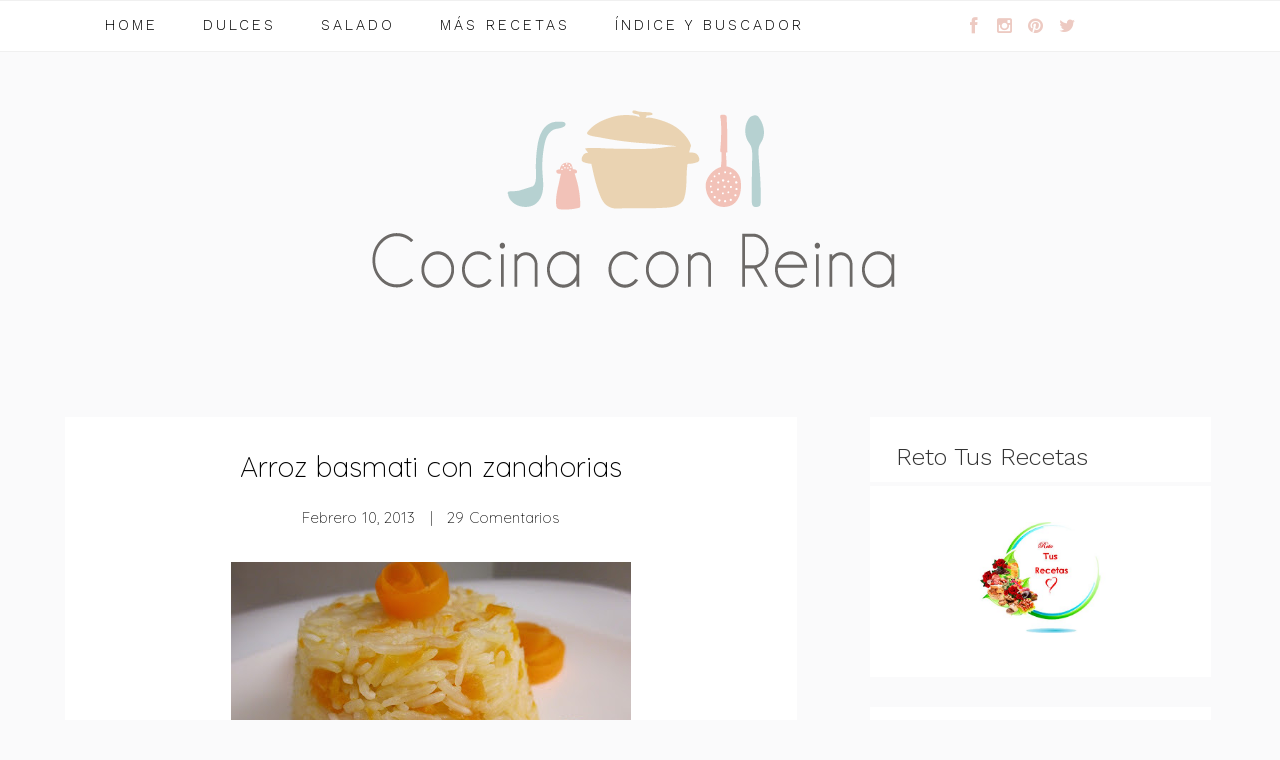

--- FILE ---
content_type: text/html; charset=UTF-8
request_url: https://www.cocinaconreina.com/2013/02/arroz-basmati-con-zanahorias.html?showComment=1360604445662
body_size: 77363
content:
<!DOCTYPE html>
<html dir='ltr' xmlns='http://www.w3.org/1999/xhtml' xmlns:b='http://www.google.com/2005/gml/b' xmlns:data='http://www.google.com/2005/gml/data' xmlns:expr='http://www.google.com/2005/gml/expr'>
<head>
<link href='https://www.blogger.com/static/v1/widgets/55013136-widget_css_bundle.css' rel='stylesheet' type='text/css'/>
<meta content='width=device-width, initial-scale=1, maximum-scale=1' name='viewport'/>
<meta content='text/html; charset=UTF-8' http-equiv='Content-Type'/>
<meta content='blogger' name='generator'/>
<link href='https://www.cocinaconreina.com/favicon.ico' rel='icon' type='image/x-icon'/>
<link href='https://www.cocinaconreina.com/2013/02/arroz-basmati-con-zanahorias.html' rel='canonical'/>
<link rel="alternate" type="application/atom+xml" title="COCINA CON REINA - Atom" href="https://www.cocinaconreina.com/feeds/posts/default" />
<link rel="alternate" type="application/rss+xml" title="COCINA CON REINA - RSS" href="https://www.cocinaconreina.com/feeds/posts/default?alt=rss" />
<link rel="service.post" type="application/atom+xml" title="COCINA CON REINA - Atom" href="https://www.blogger.com/feeds/6179017986129315229/posts/default" />

<link rel="alternate" type="application/atom+xml" title="COCINA CON REINA - Atom" href="https://www.cocinaconreina.com/feeds/1041071772078103323/comments/default" />
<!--Can't find substitution for tag [blog.ieCssRetrofitLinks]-->
<link href='https://blogger.googleusercontent.com/img/b/R29vZ2xl/AVvXsEh4ZxDKN8DBuWD90nwFOXyJeGar8ocMbrsbrdWYZbylISRcPMxVVeY-BQtSG2OKU5uWZ2V_lbDR6i5cx1FwTxNXRVEzfzvyM7x6Xxx7So038WbQBYyiYeUESV59op983CHeyC7rLKZLQeOc/s400/IMG_4771.JPG' rel='image_src'/>
<meta content='https://www.cocinaconreina.com/2013/02/arroz-basmati-con-zanahorias.html' property='og:url'/>
<meta content='ARROZ BASMATI CON ZANAHORIAS' property='og:title'/>
<meta content='Cocina fácil para todos los días, con paso a paso, económica y de dieta.' property='og:description'/>
<meta content='https://blogger.googleusercontent.com/img/b/R29vZ2xl/AVvXsEh4ZxDKN8DBuWD90nwFOXyJeGar8ocMbrsbrdWYZbylISRcPMxVVeY-BQtSG2OKU5uWZ2V_lbDR6i5cx1FwTxNXRVEzfzvyM7x6Xxx7So038WbQBYyiYeUESV59op983CHeyC7rLKZLQeOc/w1200-h630-p-k-no-nu/IMG_4771.JPG' property='og:image'/>
<title>ARROZ BASMATI CON ZANAHORIAS | COCINA CON REINA</title>
<meta content='text/html; charset=UTF-8' http-equiv='Content-Type'/>
<meta content='blogger' name='generator'/>
<link href='https://www.cocinaconreina.com/favicon.ico' rel='icon' type='image/x-icon'/>
<link href='https://www.cocinaconreina.com/2013/02/arroz-basmati-con-zanahorias.html' rel='canonical'/>
<link rel="alternate" type="application/atom+xml" title="COCINA CON REINA - Atom" href="https://www.cocinaconreina.com/feeds/posts/default" />
<link rel="alternate" type="application/rss+xml" title="COCINA CON REINA - RSS" href="https://www.cocinaconreina.com/feeds/posts/default?alt=rss" />
<link rel="service.post" type="application/atom+xml" title="COCINA CON REINA - Atom" href="https://www.blogger.com/feeds/6179017986129315229/posts/default" />

<link rel="alternate" type="application/atom+xml" title="COCINA CON REINA - Atom" href="https://www.cocinaconreina.com/feeds/1041071772078103323/comments/default" />
<!--Can't find substitution for tag [blog.ieCssRetrofitLinks]-->
<link href='https://blogger.googleusercontent.com/img/b/R29vZ2xl/AVvXsEh4ZxDKN8DBuWD90nwFOXyJeGar8ocMbrsbrdWYZbylISRcPMxVVeY-BQtSG2OKU5uWZ2V_lbDR6i5cx1FwTxNXRVEzfzvyM7x6Xxx7So038WbQBYyiYeUESV59op983CHeyC7rLKZLQeOc/s400/IMG_4771.JPG' rel='image_src'/>
<meta content='https://www.cocinaconreina.com/2013/02/arroz-basmati-con-zanahorias.html' property='og:url'/>
<meta content='ARROZ BASMATI CON ZANAHORIAS' property='og:title'/>
<meta content='Cocina fácil para todos los días, con paso a paso, económica y de dieta.' property='og:description'/>
<meta content='https://blogger.googleusercontent.com/img/b/R29vZ2xl/AVvXsEh4ZxDKN8DBuWD90nwFOXyJeGar8ocMbrsbrdWYZbylISRcPMxVVeY-BQtSG2OKU5uWZ2V_lbDR6i5cx1FwTxNXRVEzfzvyM7x6Xxx7So038WbQBYyiYeUESV59op983CHeyC7rLKZLQeOc/w1200-h630-p-k-no-nu/IMG_4771.JPG' property='og:image'/>
<script src="//ajax.googleapis.com/ajax/libs/jquery/1.10.2/jquery.min.js" type="text/javascript"></script>
<link href='//netdna.bootstrapcdn.com/font-awesome/4.0.3/css/font-awesome.css' rel='stylesheet' type='text/css'/>
<script src="//code.jquery.com/jquery-migrate-1.2.1.js"></script>
<link href="//owlcarousel.owlgraphic.com/assets/owlcarousel/assets/owl.carousel.min.css" rel="stylesheet">
<link href="//owlcarousel.owlgraphic.com/assets/owlcarousel/assets/owl.theme.default.min.css" rel="stylesheet">
<link href='//cdn.jsdelivr.net/jquery.slick/1.5.6/slick-theme.css' rel='stylesheet' type='text/css'/>
<link href='https://cdnjs.cloudflare.com/ajax/libs/flexslider/2.5.0/flexslider.min.css' rel='stylesheet' type='text/css'/>
<link href="//fonts.googleapis.com/css?family=Quicksand:300" rel="stylesheet" type="text/css">
<link href='https://fonts.googleapis.com/css?family=Work+Sans:300,400' rel='stylesheet'/>
<style id='page-skin-1' type='text/css'><!--
/*
-----------------------------------------------
Blogger Template Style
Name:        Responsive Template
Url :		 http://www.lascosasdemaite.com/
License:     Premium
----------------------------------------------- */
/*-------------------------------------------*/
/* Global CSS
/*-------------------------------------------*/
* {
-webkit-box-sizing:border-box;
-moz-box-sizing:border-box;
-o-box-sizing:border-box;
box-sizing:border-box;
}
:before,
:after {
-webkit-box-sizing:border-box;
-moz-box-sizing:border-box;
box-sizing:border-box
}
body#layout .nav-collapse,.no-image,.pagenavi .pages,#navbar,.date-header,.feed-links,.post-location,.post-share-buttons,.post-icons{display: none !important;}
.section,.widget,.widget-content,.widget ul,.widget li,body,h1,h2,h3,h4,h5,ul,li,a,p,span,img,dd{margin:0;padding:0;list-style:none;text-decoration:none;border:none;outline:none}
body#layout #content {float:left;width:600px;margin-left:30px}
body#layout #side-bar {float:right;width:300px;}
img {
object-fit: cover;
display: block;
vertical-align: middle;
max-width: 100%;
height: auto;
}
body#layout #footer div.column {
width: 90%;
margin-right: 0 !important;
float:left;
}
body#layout #footer .column .widget {
float: left;
margin-bottom: 15px;
overflow: hidden;
width: 576px;
}
#footer-wrapper {
color: #444444;
margin: 0 auto;
overflow: hidden;
padding: 30px;
}
a:hover, .readmore-blog:hover {
color: #edcac2;
}
/* Contenedor general */
#cookieChoiceInfo {
width: 100%;
margin: 0;
left: 0;
top: 0;
padding: 0;
z-index: 4000;
text-align: center;
color: initial;
line-height: 140%;
}
/* Caja del texto*/
.cookie-choices-info .cookie-choices-text {
display: inline-block;
vertical-align: middle;
font-size: 13px !important;
margin: 0 auto !important;
color: initial !important;
width: 100% !important;
text-align: left !important;
font-family: inherit !important;
padding: 10px !important;
background: transparent !important;
}
/* Botones */
.cookie-choices-info .cookie-choices-button {
color: #fff;
background: #333;
padding: 10px 20px;
text-transform: uppercase;
letter-spacing: 1px;
font-size: 11px;
text-align: center;
margin: auto;
display: block;
float: right;
font-weight: 300 !important;
}
#cookieChoiceInfo {
top: auto !important;
bottom: 0 !important;
background:white;
}
#footer-wrapper .widget h2 {
margin: 0;
overflow: hidden;
padding: 0;
padding-top:13px;
line-height: 40px;
margin-top: 0;
text-align: center;
margin-bottom: 45px;
font-weight: 300;
font-size: 24px;
color: #333;
}
#footer-wrapper .widget h2:after {
content: ' ';
color: #fafafb;
border: 2px solid #fafafb;
width: 100%;
position: absolute;
top: 65px;
left: 0;
}
#footer div.column {
display: inline-block;
float: left;
width: 100%;
padding: 10px;
}
#footer .column .widget {
width: 100%;
padding: 5px;
float: left;
line-height: 1.7;
overflow: hidden;
}
#footer .widget-area h2 {
color: #AAAAAA;
padding-bottom: 20px;
text-align: left;
text-transform: uppercase;
}
.widget-item-control {
float: right;
height: 20px;
margin-top: -20px;
position: relative;
z-index: 10;
}
a{color:#333}
h1,h2,h3,h4,h5{ }
body{
font: normal normal 17.5px 'Work Sans', sans-serif;
line-height: 1.5rem;
word-spacing: .2px;
color:#000;
background:#fafafb;
font-weight: 300;
}
.eight {
width: 75%;
}
.four {
width: 22.333%;
display: inline-block;
}
.Translate .goog-te-gadget a:link.goog-logo-link {display:none;}
.goog-te-gadget { color:#fff !important;}
.top-color div{float:left;height:5px;width:25%}
.container{margin-right:auto;margin-left:auto;*zoom:1}
.container:before,.container:after{display:table;content:"";line-height:0}
.container:after{clear:both}
.Translate .goog-te-gadget a:link.goog-logo-link
/*-------------------------------------------*/
/* Menu navegación
/*-------------------------------------------*/
.nav-menu li a{font-weight:300;font-style:normal;font-size:13px;}
.nav-menu ul ul li a{font-weight:300;font-style:normal;font-size:12px;color:#edcac2;}
.navbar{overflow:visible;margin-bottom:20px;*position:relative;*z-index:2}
.navbar-inner{min-height:40px;padding-left:20px;padding-right:20px;background-color:#fafafa;background-image:-moz-linear-gradient(top,#fff,#f2f2f2);background-image:-webkit-gradient(linear,0 0,0 100%,from(#fff),to(#f2f2f2));background-image:-webkit-linear-gradient(top,#fff,#f2f2f2);background-image:-o-linear-gradient(top,#fff,#f2f2f2);background-image:linear-gradient(to bottom,#fff,#f2f2f2);background-repeat:repeat-x;filter:progid:DXImageTransform.Microsoft.gradient(startColorstr='#fffff',endColorstr='#fff2f2f2',GradientType=0);border:1px solid #d4d4d4;-webkit-border-radius:4px;-moz-border-radius:4px;border-radius:4px;-webkit-box-shadow:0 1px 4px rgba(0,0,0,0.065);-moz-box-shadow:0 1px 4px rgba(0,0,0,0.065);box-shadow:0 1px 4px rgba(0,0,0,0.065);*zoom:1}
.navbar-inner:before,.navbar-inner:after{display:table;content:"";line-height:0}
.navbar-inner:after{clear:both}
.navbar .nav{position: relative;
display: block;
float: left;
margin: 0 20px 0 25px;
}
.navbar .nav.pull-right{float:right;margin-right:0}
.navbar .nav>li{float:left}
.navbar .nav>li>a{float:none;padding:10px 15px 10px;}
.navbar .nav .dropdown-toggle .caret{margin-top:8px}
.navbar .btn-navbar{display:none;float:left;padding:7px 10px;margin-left:5px;margin-right:5px;color:#fff;}
.navbar .nav>li>.dropdown-menu:before{content:'';display:inline-block;border-left:7px solid transparent;border-right:7px solid transparent;border-bottom:7px solid #ccc;border-bottom-color:rgba(0,0,0,0.2);position:absolute;top:-7px;left:9px}
.navbar .nav>li>.dropdown-menu:after{content:'';display:inline-block;border-left:6px solid transparent;border-right:6px solid transparent;border-bottom:6px solid #fff;position:absolute;top:-6px;left:10px}
.navbar .pull-right>li>.dropdown-menu,.navbar .nav>li>.dropdown-menu.pull-right{left:auto;right:0}
.navbar .pull-right>li>.dropdown-menu:before,.navbar .nav>li>.dropdown-menu.pull-right:before{left:auto;right:12px}
.navbar .pull-right>li>.dropdown-menu:after,.navbar .nav>li>.dropdown-menu.pull-right:after{left:auto;right:13px}
.navbar .pull-right>li>.dropdown-menu .dropdown-menu,.navbar .nav>li>.dropdown-menu.pull-right .dropdown-menu{left:auto;right:100%;margin-left:0;margin-right:-1px;-webkit-border-radius:6px 0 6px 6px;-moz-border-radius:6px 0 6px 6px;border-radius:6px 0 6px 6px}
.navbar{margin-bottom:0}
.navbar .nav > li > a{
display: block;
font-size: 18px;
line-height: 30px;
color: inherit;
text-transform: uppercase;
-webkit-transition: all 0.1s ease-in-out;
-moz-transition: all 0.1s ease-in-out;
-o-transition: all 0.1s ease-in-out;
-ms-transition: all 0.1s ease-in-out;
transition: all 0.1s ease-in-out;
}
.navbar .nav > li > a:focus + ul{display:block}
.dropdown-menu > li > a{font-size: 13px;
padding: 15px 20px;
text-transform: uppercase;
font-weight: 600;color:#fff;}
.navbar .nav > li > .dropdown-menu:after,.navbar .nav > li > .dropdown-menu:before{display:none;}
.navbar .nav > li:hover > ul{display:block;}
.dropdown-toggle i{font-size:12px;margin:0 0 0 4px}
.btn-navbar{cursor:pointer;margin:18px 15px 18px 0;padding:7px 10px}
#masthead{width: 100%;
border-bottom: 1px solid #F0F0F0;
position: relative;
background: #fff;
margin: 0 auto;
border-top: 1px solid #F0F0F0;
z-index: 99999999;
}
.sn{margin:0; padding:0;  margin-top: 11px;}
.sn li{  list-style-type: none;
list-style-type: none;
margin: 2px 2px 0px;
padding: 0px;
float: left;
}
.sn a{display:inline-block; width:27px; text-align:center;
border-radius:27px;
color:#edcac2;
-moz-border-radius:27px;
-webkit-border-radius:27px;
transition: color 0.5s, border-color 0.5s;
-moz-transition: color 0.5s, border-color 0.5s; /* Firefox 4 */
-webkit-transition: color 0.5s, border-color 0.5s; /* Safari and Chrome */
-o-transition: color 0.5s, border-color 0.5s; /* Opera */
}
.sn a:hover{
color: #444;
}
#headerauthor .topsearch {
background-color: #f7f7f7;
}
#headerauthor .searchbox {
padding-top: 18px;
}
#headerauthor .searcharea {
float: none;
padding-right: 40px;
position: relative;
width: 80%;
margin: 0px auto;
box-sizing: border-box;
-moz-box-sizing: border-box;
-webkit-box-sizing: border-box;
}
.headerleft {
display: block;
margin: 0 auto;
width: auto;
float:none;
}
.masthead-wrapper {
width: 100%;
margin: 0 auto;
}
/*-------------------------------------------*/
/* Header
/*-------------------------------------------*/
#header h1{font-weight:300;font-style:normal;font-size:40px;line-height:40px;}
div#Header2 #header-inner {
}
#header h1{    font-weight: normal;
line-height: 50px;
margin-top: 40px;
FONT-SIZE: 75px;}
/*-------------------------------------------*/
/* Popular Post
/*-------------------------------------------*/
#PopularPosts1 img{
float: left;
margin: 0 15px 0 0;
border-radius: 2px;
display: block;
height: auto;
position: relative;
width: 360px;
padding: 0;
max-height: 340px;
}
#PopularPosts1 dd{line-height:22px;padding:5px 2px;position:relative;min-height:55px;}
#PopularPosts1 a {
padding: 10px;
display: inline-block;
max-width: 100%;
text-transform: lowercase;
}
#PopularPosts1 a:after {text-transform: uppercase;}
/*** Widget Blogroll ***/
.blog-list-container ul {
padding: 0;
margin: auto;
display: block;
text-align: center;
}
.BlogList .widget-content ul li {
list-style-type: none;
margin-bottom: 20px;
padding:0px;
line-height: 19px;
border: 1px dotted #efefef;
text-align: left;
}
.BlogList img {
-webkit-border-radius: 2px;
-moz-border-radius: 2px;
border-radius: 2px !important;
margin: auto;
height: 120px;
width: 80%;
}
.blog-list-container .blog-title {
font-weight: 200 !important;
text-transform: lowercase;
line-height: 2;
font-size: 15px;
text-align: center;
}
.blog-list-container .blog-title a{
border-bottom: 0px solid #aaa;
padding-bottom: 3px;
}
.blog-title::first-letter {  text-transform: uppercase; }
.item-content {
text-transform:lowercase;
font-size: 12px;
padding-top: 10px !important;
}
.blog-list-container .item-thumbnail {
float: none;
margin: auto;
display: block;
text-align: center;
padding: 10px;
}
.blog-list-container .item-content {
font-size: 90%;
line-height: 1.3em;
text-align: center;
}
.blog-list-container .blog-content {
float: none;
margin: auto;
text-indent: 0;
width: 100%;
}
/*-------------------------------------------*/
/* Post
/*-------------------------------------------*/
.post{ display: block;
margin-bottom: 30px;
overflow: hidden;
width: 365px;
float: left;
}
.entry-video {
width: 380px;
float: left;
/* width: 580px; */
padding: 0;
margin: 26px 0 25px 16px;
}
.entry-video iframe,.thumb{display:block}
div.meta1 p {
padding: 10px 0;
margin-bottom: -20px;
font-weight: 300;
text-transform: capitalize;
color: inherit;
font-size: 18px;
opacity: .9;
}
/*-------------------------------------------*/
/* Sidebar
/*-------------------------------------------*/
#side-bar{width: 341px;
padding-left: 38px;}
.sidebar .widget{background:#fff;margin-bottom:30px;padding: 0 25px;}
.sidebar h2  {
margin-left: 2%;
line-height: 40px;
margin-top: 0;
text-align: left;
margin-bottom: 45px;
font-weight: 300;
font-size: 24px;
color: #333;
}
.sidebar h2:after{
content: ' ';
color: #fafafb;
border: 2px solid #fafafb;
width: 100%;
position: absolute;
top: 65px;
left: 0;
}
.FollowByEmail .follow-by-email-inner .follow-by-email-address{
margin: 0px 0px 12px;
background-image: url(https://blogger.googleusercontent.com/img/b/R29vZ2xl/AVvXsEgWfwZpctACusWfSqJXjOzJFMvBV_qMORtD-EqD0sF4b_IvE9dMPPds4JWojWA-d3MldzHIe-6MUg0hDje3764DYqFuIBbssCLAQoGZBdQpKhAWyhxIK6RJg6ClOG6_80Sgr46k1lv7Y-W1/s1600/newsletter.gif);
background-repeat: no-repeat;
background-position: center left;
padding-left: 48px;
font-size:inherit;
border-radius: 0px !important;
height: 30px;
margin-top:10px;
font-family: inherit;
font-weight: 300;
}
.follow-by-email-inner:before {
color:inherit;
content: "Recibe cómodamente mis post por email";
font-family: inherit;
font-size: 85%;
font-weight: 300;
margin-bottom: 1px;
}
.FollowByEmail .follow-by-email-inner input {
font-family: inherit;
}
div#FollowByEmail1 {
background: #fff;
}
.FollowByEmail td {
display: inline;
}
.FollowByEmail .follow-by-email-inner .follow-by-email-submit{
width: 120px;
margin: 0;
border: 0;
border-radius: 1px;
-moz-border-radius: 1px;
background: #edcac2;
color: #fff;
cursor: pointer;
font-size: 13px;
height: auto;
z-index: 0;
font-size: 13px;
text-transform: uppercase;
transition: 300ms;
-webkit-transition: 300ms;
-moz-transition: 300ms;
color: initial;
background-color: #f9eded;
padding: 13px 22px;
margin-top: 10px;
display: inline-block;
letter-spacing: .15em;
font-weight: 300;
text-align: center;
}
input[type="text"], input[type="password"], input[type="email"] {
display: inline-block;
text-decoration: none;
color: #999;
border: 1px solid #EBEBEB !important;
padding: 5px;
border-radius: 1px !important;
-webkit-border-radius: 1px;
-moz-border-radius: 1px;
-o-border-radius: 1px;
transition: all 0.2s ease-in-out;
-moz-transition: all 0.2s ease-in-out;
-webkit-transition: all 0.2s ease-in-out;
-o-transition: all 0.2s ease-in-out;
}
div.post-summary h3 a{
margin: 0 0 15px;
max-width: 100%;
font-size: 27px;
text-transform: none;
line-height: 1.2;
font-family: initial;
}
div.post-summary img{
padding: 20px 10px 20px 10px;
height: 300px;
}
/*-------------------------------------------*/
/* Comments
/*-------------------------------------------*/
#comments{overflow:hidden;background:#FFFFFF;padding:25px;  text-align: justify;width: 95%;}
#comments h4{display:inline;padding:10px;line-height:40px}
#comments h4,.comments .comment-header,.comments .comment-thread.inline-thread .comment{position:relative}
#comments h4,.comments .continue a{background: #fbfbfb;}
#comments h4,.comments .user a,.comments .continue a{font-size:16px}
#comments h4,.comments .continue a{font-weight:normal;color:#333}
#comments h4:after{content:"";position:absolute;bottom:-10px;left:10px;border-top:10px solid #fbfbfb;border-right:20px solid transparent;width:0;height:0;line-height:0}
#comments .avatar-image-container img{border:0}
.comment-thread{color:#333}
.comment-thread a{color:#333}
.comment-thread ol{margin:0 0 20px}
.comment-thread .comment-content a,.comments .user a,.comments .comment-thread.inline-thread .user a{color:#333;}
.comments .avatar-image-container,.comments .avatar-image-container img{width:48px;max-width:48px;height:48px;max-height:48px}
.comments .comment-block,.comments .comments-content .comment-replies,.comments .comment-replybox-single{margin-left:60px}
.comments .comment-block,.comments .comment-thread.inline-thread .comment{border:1px solid #fbfbfb;background:#fbfbfb;padding:10px}
.comments .comments-content .comment{margin:15px 0 0;padding:0;width:100%;line-height:1em}
.comments .comments-content .icon.blog-author{position:absolute;top:-12px;right:-12px;margin:0;background-image: url(https://blogger.googleusercontent.com/img/b/R29vZ2xl/AVvXsEipLvlDHLd9jabPydUJkTkCa-KkS6_sip4E-m2yxA9t-1KKkn7eZr23TdKMnpNFMD47Lhr2PRNbr5CANQW1EvG1bfD1KsCyCzKZARUSC-yoRPBbaAIlKbnPbQROZHYMd2ejp9e4PUxx-t-w/s36/author.png);width:36px;height:36px}
.comments .comments-content .inline-thread{padding:0 0 0 20px}
.comments .comments-content .comment-replies{margin-top:0}
.comments .comment-content{padding:5px 0;line-height:1.4em}
.comments .comment-thread.inline-thread{border-left:1px solid #fbfbfb;background:transparent}
.comments .comment-thread.inline-thread .comment{width:auto}
.comments .comment-thread.inline-thread .comment:after{content:"";position:absolute;top:10px;left:-20px;border-top:1px solid #fbfbfb;width:10px;height:0px}
.comments .comment-thread.inline-thread .comment .comment-block{border:0;background:transparent;padding:0}
.comments .comment-thread.inline-thread .comment-block{margin-left:48px}
.comments .comment-thread.inline-thread .user a{font-size:13px}
.comments .comment-thread.inline-thread .avatar-image-container,.comments .comment-thread.inline-thread .avatar-image-container img{width:36px;max-width:36px;height:36px;max-height:36px}
.comments .continue{border-top:0;width:100%}
.comments .continue a{padding:10px 0;text-align:center}
.comment .continue{display:none}
#comment-editor{width:100%!important}
.comment-form{width:100%;max-width:100%}
.comments .comments-content .loadmore,.comments .comments-content {margin:0}
#blog-pager-newer-link {float: left;  padding: 10px 20px;
border: 1px solid #9a9a9a;
width: 300px;}
#blog-pager-older-link {float: right;  padding: 10px 20px;
border: 1px solid #9a9a9a;
width: 300px;}
a.home-link {
display: none;
}
#blog-pager { padding: 50px 1px 1px;
text-align: center;
letter-spacing: 2px;
word-spacing: 8px;
}
clear: both;
}
.pagenavi{text-align: center;}
.pagenavi > *{font-size:18px;margin-right:10px;padding:10px 20px;display:inline-block}
.pagenavi a,.pagenavi span{
background: none repeat scroll 0 0 #FFFFFF;
border: 1px solid #ddd9c0;
text-decoration: none;
-webkit-transition: all .1s ease-in-out;
-moz-transition: all .1s ease-in-out;
-o-transition: all .1s ease-in-out;
transition: all .1s ease-in-out;
border-radius: 2px;
}
.pagenavi > a:hover{-webkit-transform:scale(1.1);-moz-transform:scale(1.1);-ms-transform:scale(1.1);-o-transform:scale(1.1);transform:scale(1.1)}
@media (min-width:768px) and (max-width:979px){
.eight{
width:100%;
}
.hidden-desktop{display:inherit !important;} .visible-desktop{display:none !important ;} .visible-tablet{display:inherit !important;} .hidden-tablet{display:none !important;}}
.hidden-desktop{display:inherit !important;} .visible-desktop{display:none !important;} .visible-phone{display:inherit !important;} .hidden-phone{display:none !important;}}.visible-print{display:none !important;}
@media print{.visible-print{display:inherit !important;} .hidden-print{display:none !important;}}@media (max-width:767px){body{padding-left:20px;padding-right:20px;} .navbar-fixed-top,.navbar-fixed-bottom,.navbar-static-top{margin-left:-20px;margin-right:-20px;} .container-fluid{padding:0;} .dl-horizontal dt{float:none;clear:none;width:auto;text-align:left;} .dl-horizontal dd{margin-left:0;} .container{width:auto;} .row-fluid{width:100%;} .row,.thumbnails{margin-left:0;} .thumbnails>li{float:none;margin-left:0;} [class*="span"],.uneditable-input[class*="span"],.row-fluid [class*="span"]{float:none;display:block;width:100%;margin-left:0;-webkit-box-sizing:border-box;-moz-box-sizing:border-box;box-sizing:border-box;} .span12,.row-fluid .span12{width:100%;-webkit-box-sizing:border-box;-moz-box-sizing:border-box;box-sizing:border-box;} .row-fluid [class*="offset"]:first-child{margin-left:0;} .input-large,.input-xlarge,.input-xxlarge,input[class*="span"],select[class*="span"],textarea[class*="span"],.uneditable-input{display:block;width:100%;min-height:30px;-webkit-box-sizing:border-box;-moz-box-sizing:border-box;box-sizing:border-box;} .input-prepend input,.input-append input,.input-prepend input[class*="span"],.input-append input[class*="span"]{display:inline-block;width:auto;} .controls-row [class*="span"]+[class*="span"]{margin-left:0;} .modal{position:fixed;top:20px;left:20px;right:20px;width:auto;margin:0;}.modal.fade{top:-100px;} .modal.fade.in{top:20px;}}
@media (max-width:480px){
/* #menu is the original menu */
#menu {
display:none;
}
.slicknav_menu {
display:block !important;
}
ul.slick-dots {display:none !important;}
.Image img {
max-width: 205px;
height: auto;
}
span.rmlink a {
color: #fff;
margin-left: -41px;
}
span.rmlink{  font-weight: bold;
float: right;
text-align: right;
border: 0px solid !important;
font-size: 9px;
text-transform: uppercase;
/* letter-spacing: 2px; */
margin: 0px 0px 0px;
display: inline-block;
transition: 300ms;
-webkit-transition: 300ms;
-moz-transition: 300ms;
/* color: #000000; */
/* border: 1px solid #222; */
padding: 5px 16px;}
.nav-collapse{-webkit-transform:translate3d(0, 0, 0);} .page-header h1 small{display:block;line-height:20px;} input[type="checkbox"],input[type="radio"]{border:1px solid #ccc;} .form-horizontal .control-label{float:none;width:auto;padding-top:0;text-align:left;} .form-horizontal .controls{margin-left:0;} .form-horizontal .control-list{padding-top:0;} .form-horizontal .form-actions{padding-left:10px;padding-right:10px;} .media .pull-left,.media .pull-right{float:none;display:block;margin-bottom:10px;} .media-object{margin-right:0;margin-left:0;} .modal{top:10px;left:10px;right:10px;} .modal-header .close{padding:10px;margin:-10px;} .carousel-caption{position:static;}}@media (min-width:768px) and (max-width:979px){.row{margin-left:0px;*zoom:1;}.row:before,.row:after{display:table;content:"";line-height:0;} .row:after{clear:both;} [class*="span"]{float:left;min-height:1px;margin-left:2px;} .container,.navbar-static-top .container,.navbar-fixed-top .container,.navbar-fixed-bottom .container{width:724px;} .span12{width:724px;} .span11{width:662px;} .span10{width:600px;} .span9{width:538px;} .span8{width:476px;} .span7{width:414px;} .span6{width:352px;} .span5{width:290px;} .span4{width:228px;} .span3{width:166px;} .span2{width:104px;} .span1{width:42px;} .offset12{margin-left:764px;} .offset11{margin-left:702px;} .offset10{margin-left:640px;} .offset9{margin-left:578px;} .offset8{margin-left:516px;} .offset7{margin-left:454px;} .offset6{margin-left:392px;} .offset5{margin-left:330px;} .offset4{margin-left:268px;} .offset3{margin-left:206px;} .offset2{margin-left:144px;} .offset1{margin-left:82px;} .row-fluid{width:100%;*zoom:1;}.row-fluid:before,.row-fluid:after{display:table;content:"";line-height:0;} .row-fluid:after{clear:both;} .row-fluid [class*="span"]{display:block;width:100%;min-height:30px;-webkit-box-sizing:border-box;-moz-box-sizing:border-box;box-sizing:border-box;float:left;margin-left:2.7624309392265194%;*margin-left:2.709239449864817%;} .row-fluid [class*="span"]:first-child{margin-left:0;} .row-fluid .controls-row [class*="span"]+[class*="span"]{margin-left:2.7624309392265194%;} .row-fluid .span12{width:100%;*width:99.94680851063829%;} .row-fluid .span11{width:91.43646408839778%;*width:91.38327259903608%;} .row-fluid .span10{width:82.87292817679558%;*width:82.81973668743387%;} .row-fluid .span9{width:74.30939226519337%;*width:74.25620077583166%;} .row-fluid .span8{width:65.74585635359117%;*width:65.69266486422946%;} .row-fluid .span7{width:57.18232044198895%;*width:57.12912895262725%;} .row-fluid .span6{width:48.61878453038674%;*width:48.56559304102504%;} .row-fluid .span5{width:40.05524861878453%;*width:40.00205712942283%;} .row-fluid .span4{width:31.491712707182323%;*width:31.43852121782062%;} .row-fluid .span3{width:22.92817679558011%;*width:22.87498530621841%;} .row-fluid .span2{width:14.3646408839779%;*width:14.311449394616199%;} .row-fluid .span1{width:5.801104972375691%;*width:5.747913483013988%;} .row-fluid .offset12{margin-left:105.52486187845304%;*margin-left:105.41847889972962%;} .row-fluid .offset12:first-child{margin-left:102.76243093922652%;*margin-left:102.6560479605031%;} .row-fluid .offset11{margin-left:96.96132596685082%;*margin-left:96.8549429881274%;} .row-fluid .offset11:first-child{margin-left:94.1988950276243%;*margin-left:94.09251204890089%;} .row-fluid .offset10{margin-left:88.39779005524862%;*margin-left:88.2914070765252%;} .row-fluid .offset10:first-child{margin-left:85.6353591160221%;*margin-left:85.52897613729868%;} .row-fluid .offset9{margin-left:79.8342541436464%;*margin-left:79.72787116492299%;} .row-fluid .offset9:first-child{margin-left:77.07182320441989%;*margin-left:76.96544022569647%;} .row-fluid .offset8{margin-left:71.2707182320442%;*margin-left:71.16433525332079%;} .row-fluid .offset8:first-child{margin-left:68.50828729281768%;*margin-left:68.40190431409427%;} .row-fluid .offset7{margin-left:62.70718232044199%;*margin-left:62.600799341718584%;} .row-fluid .offset7:first-child{margin-left:59.94475138121547%;*margin-left:59.838368402492065%;} .row-fluid .offset6{margin-left:54.14364640883978%;*margin-left:54.037263430116376%;} .row-fluid .offset6:first-child{margin-left:51.38121546961326%;*margin-left:51.27483249088986%;} .row-fluid .offset5{margin-left:45.58011049723757%;*margin-left:45.47372751851417%;} .row-fluid .offset5:first-child{margin-left:42.81767955801105%;*margin-left:42.71129657928765%;} .row-fluid .offset4{margin-left:37.01657458563536%;*margin-left:36.91019160691196%;} .row-fluid .offset4:first-child{margin-left:34.25414364640884%;*margin-left:34.14776066768544%;} .row-fluid .offset3{margin-left:28.45303867403315%;*margin-left:28.346655695309746%;} .row-fluid .offset3:first-child{margin-left:25.69060773480663%;*margin-left:25.584224756083227%;} .row-fluid .offset2{margin-left:19.88950276243094%;*margin-left:19.783119783707537%;} .row-fluid .offset2:first-child{margin-left:17.12707182320442%;*margin-left:17.02068884448102%;} .row-fluid .offset1{margin-left:11.32596685082873%;*margin-left:11.219583872105325%;} .row-fluid .offset1:first-child{margin-left:8.56353591160221%;*margin-left:8.457152932878806%;} input,textarea,.uneditable-input{margin-left:0;} .controls-row [class*="span"]+[class*="span"]{margin-left:20px;} input.span12,textarea.span12,.uneditable-input.span12{width:710px;} input.span11,textarea.span11,.uneditable-input.span11{width:648px;} input.span10,textarea.span10,.uneditable-input.span10{width:586px;} input.span9,textarea.span9,.uneditable-input.span9{width:524px;} input.span8,textarea.span8,.uneditable-input.span8{width:462px;} input.span7,textarea.span7,.uneditable-input.span7{width:400px;} input.span6,textarea.span6,.uneditable-input.span6{width:338px;} input.span5,textarea.span5,.uneditable-input.span5{width:276px;} input.span4,textarea.span4,.uneditable-input.span4{width:214px;} input.span3,textarea.span3,.uneditable-input.span3{width:152px;} input.span2,textarea.span2,.uneditable-input.span2{width:90px;} input.span1,textarea.span1,.uneditable-input.span1{width:28px;}}@media (min-width:1200px){.row{margin-top: 0px;}.row:before,.row:after{display:table;content:"";line-height:0;} .row:after{clear:both;} [class*="span"]{float:left;min-height:1px;} .container,.navbar-static-top .container,.navbar-fixed-top .container,.navbar-fixed-bottom .container{width:1150px;border-radius: 3px !important;} .span12{width:1170px;} .span11{width:1070px;} .span10{width:970px;} .span9{width:870px;} .span8{width:770px;} .span7{width:670px;} .span6{width:570px;} .span5{width:470px;} .span4{width:370px;} .span3{width:270px;} .span2{width:170px;} .span1{width:70px;} .offset12{margin-left:1230px;} .offset11{margin-left:1130px;} .offset10{margin-left:1030px;} .offset9{margin-left:930px;} .offset8{margin-left:830px;} .offset7{margin-left:730px;} .offset6{margin-left:630px;} .offset5{margin-left:530px;} .offset4{margin-left:430px;} .offset3{margin-left:330px;} .offset2{margin-left:230px;} .offset1{margin-left:130px;} .row-fluid{width:100%;*zoom:1;}.row-fluid:before,.row-fluid:after{display:table;content:"";line-height:0;} .row-fluid:after{clear:both;} .row-fluid [class*="span"]{display:block;width:100%;min-height:30px;-webkit-box-sizing:border-box;-moz-box-sizing:border-box;box-sizing:border-box;float:left;margin-left:2.564102564102564%;*margin-left:2.5109110747408616%;} .row-fluid [class*="span"]:first-child{margin-left:0;} .row-fluid .controls-row [class*="span"]+[class*="span"]{margin-left:2.564102564102564%;} .row-fluid .span12{width:100%;*width:99.94680851063829%;} .row-fluid .span11{width:91.45299145299145%;*width:91.39979996362975%;} .row-fluid .span10{width:82.90598290598291%;*width:82.8527914166212%;} .row-fluid .span9{width:74.35897435897436%;*width:74.30578286961266%;} .row-fluid .span8{width:65.81196581196582%;*width:65.75877432260411%;} .row-fluid .span7{width:57.26495726495726%;*width:57.21176577559556%;} .row-fluid .span6{width:48.717948717948715%;*width:48.664757228587014%;} .row-fluid .span5{width:40.17094017094017%;*width:40.11774868157847%;} .row-fluid .span4{width:31.623931623931625%;*width:31.570740134569924%;} .row-fluid .span3{width:23.076923076923077%;*width:23.023731587561375%;} .row-fluid .span2{width:14.52991452991453%;*width:14.476723040552828%;} .row-fluid .span1{width:5.982905982905983%;*width:5.929714493544281%;} .row-fluid .offset12{margin-left:105.12820512820512%;*margin-left:105.02182214948171%;} .row-fluid .offset12:first-child{margin-left:102.56410256410257%;*margin-left:102.45771958537915%;} .row-fluid .offset11{margin-left:96.58119658119658%;*margin-left:96.47481360247316%;} .row-fluid .offset11:first-child{margin-left:94.01709401709402%;*margin-left:93.91071103837061%;} .row-fluid .offset10{margin-left:88.03418803418803%;*margin-left:87.92780505546462%;} .row-fluid .offset10:first-child{margin-left:85.47008547008548%;*margin-left:85.36370249136206%;} .row-fluid .offset9{margin-left:79.48717948717949%;*margin-left:79.38079650845607%;} .row-fluid .offset9:first-child{margin-left:76.92307692307693%;*margin-left:76.81669394435352%;} .row-fluid .offset8{margin-left:70.94017094017094%;*margin-left:70.83378796144753%;} .row-fluid .offset8:first-child{margin-left:68.37606837606839%;*margin-left:68.26968539734497%;} .row-fluid .offset7{margin-left:62.393162393162385%;*margin-left:62.28677941443899%;} .row-fluid .offset7:first-child{margin-left:59.82905982905982%;*margin-left:59.72267685033642%;} .row-fluid .offset6{margin-left:53.84615384615384%;*margin-left:53.739770867430444%;} .row-fluid .offset6:first-child{margin-left:51.28205128205128%;*margin-left:51.175668303327875%;} .row-fluid .offset5{margin-left:45.299145299145295%;*margin-left:45.1927623204219%;} .row-fluid .offset5:first-child{margin-left:42.73504273504273%;*margin-left:42.62865975631933%;} .row-fluid .offset4{margin-left:36.75213675213675%;*margin-left:36.645753773413354%;} .row-fluid .offset4:first-child{margin-left:34.18803418803419%;*margin-left:34.081651209310785%;} .row-fluid .offset3{margin-left:28.205128205128204%;*margin-left:28.0987452264048%;} .row-fluid .offset3:first-child{margin-left:25.641025641025642%;*margin-left:25.53464266230224%;} .row-fluid .offset2{margin-left:19.65811965811966%;*margin-left:19.551736679396257%;} .row-fluid .offset2:first-child{margin-left:17.094017094017094%;*margin-left:16.98763411529369%;} .row-fluid .offset1{margin-left:11.11111111111111%;*margin-left:11.004728132387708%;} .row-fluid .offset1:first-child{margin-left:8.547008547008547%;*margin-left:8.440625568285142%;} input,textarea,.uneditable-input{margin-left:0;} .controls-row [class*="span"]+[class*="span"]{margin-left:30px;} input.span12,textarea.span12,.uneditable-input.span12{width:1156px;} input.span11,textarea.span11,.uneditable-input.span11{width:1056px;} input.span10,textarea.span10,.uneditable-input.span10{width:956px;} input.span9,textarea.span9,.uneditable-input.span9{width:856px;} input.span8,textarea.span8,.uneditable-input.span8{width:756px;} input.span7,textarea.span7,.uneditable-input.span7{width:656px;} input.span6,textarea.span6,.uneditable-input.span6{width:556px;} input.span5,textarea.span5,.uneditable-input.span5{width:456px;} input.span4,textarea.span4,.uneditable-input.span4{width:356px;} input.span3,textarea.span3,.uneditable-input.span3{width:256px;} input.span2,textarea.span2,.uneditable-input.span2{width:156px;} input.span1,textarea.span1,.uneditable-input.span1{width:56px;} .thumbnails{margin-left:-30px;} .thumbnails>li{margin-left:30px;} .row-fluid .thumbnails{margin-left:0;}}@media (max-width:979px){body{padding-top:0;} .navbar-fixed-top,.navbar-fixed-bottom{position:static;} .navbar-fixed-top{margin-bottom:20px;} .navbar-fixed-bottom{margin-top:20px;} .navbar-fixed-top .navbar-inner,.navbar-fixed-bottom .navbar-inner{padding:5px;} .navbar .container{width:auto;padding:0;} .navbar .brand{padding-left:20px;padding-right:20px;margin:0 0 0 -5px;} .nav-collapse{clear:both;} .nav-collapse .nav{float:none;margin:0 0 10px;} .nav-collapse .nav>li{float:none;} .nav-collapse .nav>li>a{margin-bottom:2px;} .nav-collapse .nav>.divider-vertical{display:none;} .nav-collapse .nav .nav-header{color:#777777;text-shadow:none;} .nav-collapse .nav>li>a,.nav-collapse .dropdown-menu a{padding:9px 15px;font-weight:bold;color:#777777;-webkit-border-radius:3px;-moz-border-radius:3px;border-radius:3px;} .nav-collapse .btn{padding:4px 10px 4px;font-weight:normal;-webkit-border-radius:4px;-moz-border-radius:4px;border-radius:4px;} .nav-collapse .dropdown-menu li+li a{margin-bottom:2px;} .nav-collapse .nav>li>a:hover,.nav-collapse .nav>li>a:focus,.nav-collapse .dropdown-menu a:hover,.nav-collapse .dropdown-menu a:focus{background-color:#f2f2f2;} .navbar-inverse .nav-collapse .nav>li>a,.navbar-inverse .nav-collapse .dropdown-menu a{color:#999999;} .navbar-inverse .nav-collapse .nav>li>a:hover,.navbar-inverse .nav-collapse .nav>li>a:focus,.navbar-inverse .nav-collapse .dropdown-menu a:hover,.navbar-inverse .nav-collapse .dropdown-menu a:focus{background-color:#111111;} .nav-collapse.in .btn-group{margin-top:5px;padding:0;} .nav-collapse .dropdown-menu{position:static;top:auto;left:auto;float:none;display:none;max-width:none;margin:0 15px;padding:0;background-color:transparent;border:none;-webkit-border-radius:0;-moz-border-radius:0;border-radius:0;-webkit-box-shadow:none;-moz-box-shadow:none;box-shadow:none;} .nav-collapse .open>.dropdown-menu{display:block;} .nav-collapse .dropdown-menu:before,.nav-collapse .dropdown-menu:after{display:none;} .nav-collapse .dropdown-menu .divider{display:none;} .nav-collapse .nav>li>.dropdown-menu:before,.nav-collapse .nav>li>.dropdown-menu:after{display:none;} .nav-collapse .navbar-form,.nav-collapse .navbar-search{float:none;padding:10px 15px;margin:10px 0;border-top:1px solid #f2f2f2;border-bottom:1px solid #f2f2f2;-webkit-box-shadow:inset 0 1px 0 rgba(255,255,255,.1), 0 1px 0 rgba(255,255,255,.1);-moz-box-shadow:inset 0 1px 0 rgba(255,255,255,.1), 0 1px 0 rgba(255,255,255,.1);box-shadow:inset 0 1px 0 rgba(255,255,255,.1), 0 1px 0 rgba(255,255,255,.1);} .navbar-inverse .nav-collapse .navbar-form,.navbar-inverse .nav-collapse .navbar-search{border-top-color:#111111;border-bottom-color:#111111;} .navbar .nav-collapse .nav.pull-right{float:none;margin-left:0;} .nav-collapse,.nav-collapse.collapse{background:#222;overflow:hidden;height:0;} .navbar .btn-navbar{display:block;} .navbar-static .navbar-inner{padding-left:10px;padding-right:10px;}}@media (min-width:980px){
.nav-collapse.collapse{height:auto !important;overflow:visible !important;}#side-bar {
width: 290px;
padding-left: 20px;
}
div#HTML7 {
margin: 8px 0px;
}
.meta1 span{margin-right:10px}
.post:nth-child(1) .fixed-char {float:none;text-align:center;margin: 30px auto;
display: block;
width: 110px;}
.read-more {
font-size: 13px;
text-transform: uppercase;
transition: 300ms;
-webkit-transition: 300ms;
-moz-transition: 300ms;
color: initial;
background-color: #f9eded;
padding: 13px 22px;
margin-top: 30px;
display: inline-block;
letter-spacing: .15em;
}
@media (min-width: 1200px) {
.main-header {
width: 1150px;
margin: 0 auto;
}
.span9{width:770px}
.share-story-container small{margin:19px;position:static}
.share-story{margin:13px 0 0}
.entry-video iframe,.entry-video object{  min-height: 219.5px;
max-width: 337px;}
.entry-yotem {
width: 310px;
margin-top: 20px;
float: right;
padding: 0;
margin: -16px 25px 0 0;
}
#side-bar {
width: 341px;
padding-left: 0px;
margin-left:35px;
}
#footer1 {
padding: 0px 20px 0px 20px;
}
}
@media (min-width: 768px) and (max-width: 979px) {
#footer1 {
padding: 0px 20px 0px 20px;
}
#header {
}
.entry-video iframe,.entry-video object{min-height:472.5px}
#primary,.site-footer .container{padding-left:20px;padding-right:20px}
.bl_instagram,.bl_instagram .widget-body{width:100%!important}
.container{width:auto}
[class*="span"],.uneditable-input[class*="span"],.row-fluid [class*="span"]{-moz-box-sizing:border-box;display:block;float:none;margin-left:0;width:100%}
.row{margin-left:0}
#side-bar{margin:0;width:100%;padding-left: 0px}
#side-bar .bl_tweets #tweets iframe{min-width:100%!important}
.navbar-inverse .navbar-inner{padding:0;background:transparent}
.navbar-inverse .nav-collapse .dropdown-menu a:hover,.navbar-inverse .nav-collapse .dropdown-menu a:focus{background:transparent;color:#edcac2;}
.navbar .nav > li > a{border-left:3px solid transparent}
.navbar .nav > li > a:hover,.navbar .nav > li > a:active,.navbar .nav > li > a:focus{border-left:3px solid #85CCB1}
.navbar-inverse .nav-collapse .nav > li > a:hover,.navbar-inverse .nav-collapse .nav > li > a:focus,.navbar-inverse .nav-collapse .dropdown-menu a:hover,.navbar-inverse .nav-collapse .dropdown-menu a:focus{background:transparent}
.nav-collapse .nav > li > a,.nav-collapse .dropdown-menu a{font-weight:normal;padding:12px 15px;margin:0}
.nav-collapse .open > .dropdown-menu{background:#212833;margin:0}
.instagram-images-container{width:100%;overflow-x:auto}
#footer-body > [class*="span"]{margin-bottom:20px}
}
@media (max-width: 767px) {
.post-avatar{display:none}
#footer1 {padding: 25px 20px 20px 20px;}
.read-more{margin-top:0px}
#header {
}
#primary,.site-footer .container{padding-left:20px;padding-right:20px}
.between_posts.box{padding:5px}
body{padding:0!important}
.entry-image{height:auto}
.container{width:auto}
[class*="span"],.uneditable-input[class*="span"],.row-fluid [class*="span"]{-moz-box-sizing:border-box;display:block;float:none;margin-left:0;width:100%}
.row{margin-left:0}
#side-bar{margin:0;width:100%;padding-left:0}
#side-bar .bl_tweets #tweets iframe{min-width:100%!important}
.share-story{display:block;width:100%;float:none}
.share-story-container ul {
margin: 65px 0 0 0;
width: 100%;
}
.entry-meta > [class*="pull"]{float:none}
.site-footer #footer-body .menu a{display:block;font-size:17px;margin:5px 0;padding:7px 10px}
.bl_instagram,.bl_instagram .widget-body{width:100%!important}
.instagram-images-container{width:100%;overflow-x:auto}
.instagram-interactions li{display:none!important}
.instagram-interactions:before{content:'\261d';position:absolute;left:50%;top:10px;width:40px;margin:0 -20px;color:#fff;font-size:27px}
.entry-meta h4{line-height:45px}
.entry-meta .avatar{width:45px;height:45px}
.entry-meta .author-meta{padding-left:60px}
.entry-title{font-size:32px}
.navbar .brand{margin:0}
.navbar-inner{padding:0}
.nav-collapse .nav{margin-bottom:0}
.navbar .nav > li > a{border-left:3px solid transparent}
.navbar .nav > li > a:hover,.navbar .nav > li > a:active,.navbar .nav > li > a:focus{border-left:3px solid #85CCB1}
.nav-collapse .dropdown-menu{background:#38404B;margin:0}
.navbar-inverse .nav-collapse .dropdown-menu a:hover,.navbar-inverse .nav-collapse .dropdown-menu a:focus{background:transparent;color:#edcac2;}
.navbar-inverse .navbar-inner{padding:0}
.navbar-inverse .navbar-inner{background:transparent}
.navbar-inverse .nav-collapse .nav > li > a:hover,.navbar-inverse .nav-collapse .nav > li > a:focus,.navbar-inverse .nav-collapse .dropdown-menu a:hover,.navbar-inverse .nav-collapse .dropdown-menu a:focus{background:transparent}
.nav-collapse .nav > li > a,.nav-collapse .dropdown-menu a{font-weight:normal;padding:12px 15px;margin:0}
.nav-collapse .open > .dropdown-menu{background:#212833;margin:0}
article.type-page{padding:50px 20px 30px}
#footer-body > [class*="span"]{margin-bottom:20px}
}
@media only screen and (max-width:480px) {
#footer1 {
padding: 25px 20px 20px 20px;
}
div.meta p,.post-avatar{display:none}
#side-bar{padding-left: 0;}
#primary{padding-left:5px;padding-right:5px}
.navbar .brand{padding-left:5px;padding-right:5px}
.bl_background{display:none}
#headerauthor .columns{
height:68px;
}
ul.follow-soc {
display: inline-flex;
}
.avatarcontainer{
width: 60px;
float: left;
margin-top: 32px;}
.eight {
width: 100%;
}
.four{
width:100%;
}
#content-wrapper{
padding-top:75px;
}
#headerauthor .searchbox{
padding:20px;
padding-top: 15px;
}
#afterheader .pagetitle{
font-size:34px;
}
#afterheader .pagedesc{
font-size:inherit;
}
}
#header img {
margin: auto;
display: block;
float: none;
text-align: center;
padding-top: 40px;
padding-bottom: 60px;
}
.post {
background:#fff;
}
.entry-blog {
float: right;
padding: 0;
margin: 10px 10px 0px 10px;
}
.cf:before,
.cf:after {
content: " ";
display: table;
}
.cf:after {
clear: both;
}
.cf {
*zoom: 1;
}
.page-header1 span.author {
text-transform: uppercase;
font-size: 10px;
font-style: italic;
}
.page-header1 h2.page-title {
font-family: 'Quicksand';
font-weight: 300;
font-size: 28px;
text-transform: lowercase;
line-height: 1.6rem;
margin: 0 0 15px;
max-width: 100%;
}
.page-header1 h2.page-title:first-letter {text-transform: uppercase;}
.entry-meta {
font: inherit;
font-size: 10px;
font-weight: 400;
letter-spacing: 0px;
margin: 0;
text-transform: uppercase;
}
.entry-meta li {
display: inline-block;
margin-right: 14px;
position: relative;
}
span.publish-date {
font: inherit;
font-size: 14px;
font-weight: 300;
letter-spacing: 0px;
margin: 0;
text-transform: CAPITALIZE;
padding-right: 5px;
opacity: .9;
}
li.comments-link a {
font: inherit;
font-size: 14px;
font-weight: 300;
letter-spacing: 0px;
margin: 0;
text-transform: CAPITALIZE;
padding-right: 5px;
opacity: .9;
}
.entry-content {
font-size: inherit;
color: initial;
text-align: justify;
line-height: 1.4;
word-spacing: 0.5px;
position: relative;
margin-top: 30px;
word-wrap: normal;
}
.post-footer {
background: #333;
display: none;
padding: 20px 40px;
}
.meta-category {
border-bottom: 2px solid #fff;
transition: 300ms;
-webkit-transition: 300ms;
}
.meta-category a {
color: #fff;
text-transform: uppercase;
font-size: 12px;
padding-bottom: 5px;
letter-spacing: 2px;
font-weight: 700;
transition: 300ms;
-webkit-transition: 300ms;
}
.blog-share-button {
text-align: center;
padding: 5px 16px;
}
.blog-share-button ul{
display: block;
padding: 0;
margin: 0;
list-style: none;
}
.blog-share-button ul li {
display: inline-block;
margin-right: 10px;
}
.blog-share-button ul li a {
color: #fff;
font-size: 14px;
transition:300ms;
-webkit-transition:300ms;
}
.cloud-label-widget-content a {
color:inherit;
border: 1px solid #f5f5f5;
padding: 8px;
margin: 5px;
font-size: 13.5px !important;
border-radius: 3px;
display: inline-block;
transition: 300ms;
-webkit-transition: 300ms;
-moz-transition: 300ms;
letter-spacing: .05em;
}
.label-size-1{
opacity:1;
}
.share-buttons {
background-color: transparent;
border-radius: 0px;
box-shadow: none;
color: #333;
list-style: none;
top: 0;
min-width: 100%;
z-index: 101;
position: relative;
float: none;
padding: 40px 0 40px 0;
}
.post-share {
width: 100%;
margin: 0 auto !important;
}
.post-share-slogan {
padding: 30px;
}
.post-share span.share-text {
text-transform: uppercase;
font-size: 16px;
letter-spacing: 1px;
color: initial;
}
.post-share ul {
list-style: none;
padding: 0;
margin:auto;
width: 100%;
display:inline-block;
text-align: center;
}
.post-share ul li {
margin:0 0 0 50px;
}
.post-share ul li a {
color: #f9d4cb;
font-size: 24px;
}
.post-share a:hover {
color:#333;
}
.share-buttons li {
height: auto;
display: inherit;
}
/* Tooltips */
[data-sharetip] {
position:relative
}
[data-sharetip]:before {
content: '';
visibility: hidden;
opacity: 0;
border: 5px solid #000;
border-top-color: #000;
border-right-color: transparent;
border-bottom-color: transparent;
border-left-color: transparent;
position: absolute;
top: -7px;
left: 10px;
z-index: 8;
font-size: 0;
line-height: 0;
width: 0;
height: 0;
-webkit-transition: opacity 0.2s;
-moz-transition: opacity 0.2s;
-o-transition: opacity 0.2s;
transition: opacity 0.2s;
}
[data-sharetip]:after {
visibility: hidden;
opacity: 0;
content: attr(data-sharetip);
position: absolute;
top: -35px;
left: 0px;
padding: 0 0.5em;
background: #000;
color: #fff;
z-index: 9;
font-size: 13px;
height: 28px;
line-height: 28px;
white-space: nowrap;
word-wrap: normal;
-webkit-transition: opacity 0.2s;
-moz-transition: opacity 0.2s;
-o-transition: opacity 0.2s;
transition: opacity 0.2s;
}
[data-sharetip]:hover:before,
[data-sharetip]:hover:after {
visibility: visible;
opacity: 1
}
.copyright {
padding-top: 20px;
color: #444;
float: none;
font-size: 13px;
font-weight: normal;
letter-spacing: 1.75px;
text-align: center;
}
#search_box {
height: 40px;
}
#search_box #search {
float: right;
top: 5px;
right: 170px;
position: absolute;
display: none;
z-index: 99;
}
#search_box #search #search_text {
color: #fff;
width: 260px;
padding: 16px 10px;
font-size: 16px;
border: 0 none;
height: 40px;
margin-right: 0;
outline: none;
background: #edcac2;
float: left;
box-sizing: border-box;
transition: all 0.15s;
margin-bottom: 0px;
}
#search_box #search #search_text:focus {
background:#efefef;
}
#search_box .search_button {
float: right;
border-left: 1px solid #d9e0e2;
color:#444;
height: 30px;
width: 50px;
text-align:center;
line-height: 30px;
display:inline-block;
cursor: pointer;
}
#search_box .search_button:hover, #search_box .search_button.active {
background: rgba(103, 131, 129, 0);
color: #edcac2;}
#related-posts {
background-color: rgba(255, 255, 255, 0.31);
box-shadow: none;
float: none;
margin: auto;
display: block;
padding: 30px;
text-align: center;
}
#related-posts ul {
}
#related-posts ul li {
float: left;
width: 33%;
box-sizing: border-box;
-moz-box-sizing: border-box;
-webkit-box-sizing: border-box;
padding: 2%;
font-size: 18px;
text-transform: lowercase;
}
#related-posts ul li:after {text-transform: uppercase;}
.pthumb {
margin-right: 3%;
}
h3.heading-border {
line-height: 40px;
margin-top: 0;
text-align: left;
margin-bottom: 35px;
font-weight: 300;
font-size: 24px;
color: #333;
}
.pthumb {
}
.pthumb img {
display: block;
height: 230px !important;
overflow: hidden;
text-overflow: ellipsis;
max-width: 100% !important;
left: 53% !important;
}

--></style>
<style>

/*-------------------------------------------*/
/* Carousel
/*-------------------------------------------*/

.overlay {
    position: absolute;
    width: 100%;
    margin: 0 auto;
    background-color: #fff;
    text-align: center;
    -webkit-transition: all 0.3s ease-in-out 0s;
    -moz-transition: all 0.3s ease-in-out 0s;
    -o-transition: all 0.3s ease-in-out 0s;
    transition: all 0.3s ease-in-out 0s;
    top: 72%;
}

  .yo-grid1>a:after{

    position: absolute;
    top: 0%;
    left: 0;
    z-index: 0;
    width: 100%;
    height: 106%;
   
    content: " ";
    
    -webkit-transition: all 0.5s ease;
    -moz-transition: all 0.5s ease;
    -o-transition: all 0.5s ease;
     transition: all 0.5s ease;
	position: absolute;
    top: 0;
    right: 0;
    bottom: 0;
    left: 0;
    height: 100%;
    border-radius: 2px;
   }


.feature_text {
   
    position: relative;
	padding: 30px;
}


.label2 a {
    display: block;
    vertical-align: middle;
    font-size: 14px;
    text-transform: uppercase;
    letter-spacing: 2px;
    line-height: 1.2em;
    padding: 5px 10px; 
    margin-right: 5px;
    margin-bottom: 5px;
}


ol.flex-control-nav.flex-control-paging {
    display: none;
  }
span.side-item-meta {
    color: #444;
}
.flex-direction-nav a.flex-next:before {
    content: '\f002';
    color: #f9d4cb ;
  }
.flex-direction-nav a.flex-next:before {
    content: '\f002';
    color: #f9d4cb ;
  }

.flex-direction-nav a:before {
    color: #f9d4cb  !important;
}



a.flex-prev {
    font-size: 0px;
}
a.flex-next {
    text-indent: -999999px;
    font-size: 0px;
  }
.flex-direction-nav a {
    overflow: visible !important;
    top: 90%;
}
.flexslider {
    margin: 0 auto;
   	border:0px;
	background:white;
    position: relative;
    zoom: 1;
    padding:40px;
      object-fit: cover;
        height: 540px;
    overflow: hidden;
  }
.flexslider .slides img {
    height: 500px !important;
    object-fit: cover;
    width: 100%;
    float: none;
	object-position: center;
    background: white;
	opacity: .8;
}

button.slick-prev.slick-arrow {
    position: absolute;
    z-index: 999999;
    top: 50%;
    right: 0px;    padding: 5px 30px;
  font-size: 33px;
    
    border: none;
	color:#fff;
	
}
button.slick-next.slick-arrow:focus {
    outline: none;
}
button.slick-prev.slick-arrow:focus {
    outline: none;
}
button.slick-prev.slick-arrow:before {
    content: '\f178';
font-family:fontawesome;
}
button.slick-next.slick-arrow:after {
    content: '\f177';
    font-family: fontawesome;
}

button.slick-next.slick-arrow {
    position: absolute;
    top: 50%;
    left: 0px;
  padding: 5px 30px;
  font-size: 33px;
    background: none;
    border: none;
	color:#fff;
    z-index: 99999999;
}

li.yo-grid.slick-slide {
    height: 350px;    position: relative;margin:3px;
}

li.yo-grid.slick-slide img {
height: 350px;
    width: 100%;
    object-fit: cover;

}


/*!
 * SlickNav Responsive Mobile Menu v1.0.7
 * (c) 2016 Josh Cope
 * licensed under MIT
 */

.slicknav_btn,.slicknav_nav .slicknav_item{cursor:pointer}

.slicknav_menu,.slicknav_menu *{box-sizing:border-box}
.slicknav_btn{position:relative;display:block;vertical-align:middle;float:left;padding:.438em .625em;line-height:1.125em}
.slicknav_btn .slicknav_icon-bar+.slicknav_icon-bar{margin-top:.188em}
.slicknav_menu .slicknav_menutxt{display:block;line-height:1.188em;float:left;color:#fff;font-weight: 600;}
.slicknav_menu .slicknav_icon{float:left;width:1.125em;height:.875em;margin:.188em 0 0 .438em}
.slicknav_menu .slicknav_icon:before{background:0 0;width:1.125em;height:.875em;display:block;content:"";position:absolute}
.slicknav_menu .slicknav_no-text{margin:0}
.slicknav_menu .slicknav_icon-bar{display:block;width:1.125em;height:.125em;-webkit-border-radius:1px;-moz-border-radius:1px;border-radius:1px;}
.slicknav_menu:after,.slicknav_menu:before{content:" ";display:table}.slicknav_menu:after{clear:both}

.slicknav_nav li,.slicknav_nav ul{display:block;}
.slicknav_nav .slicknav_arrow{font-size:.8em;margin:0 0 0 .4em}
.slicknav_nav .slicknav_item a{display:inline}
.slicknav_nav .slicknav_row,.slicknav_nav a{display:block}
.slicknav_nav .slicknav_parent-link a{display:inline}
.slicknav_menu{*zoom:1;font-size:16px;padding:5px}
.slicknav_nav,.slicknav_nav ul{list-style:none;overflow:hidden;padding:0;background:white;}
.slicknav_menu .slicknav_icon-bar{background-color:#fff}
.slicknav_btn{margin:5px 5px 6px;text-decoration:none;
-webkit-border-radius:4px;-moz-border-radius:4px;border-radius:4px;background-color:#edcac2;}
.slicknav_nav{clear:both;color:#fff;margin:0;font-size:.875em}
.slicknav_nav ul{margin:0 0 0 20px;background:white;}
.slicknav_nav .slicknav_row,.slicknav_nav a{padding:5px 10px;margin:2px 5px}
.slicknav_nav .slicknav_row:hover{-webkit-border-radius:6px;-moz-border-radius:6px;border-radius:6px;background:#ccc;color:#fff}
.slicknav_nav a{text-decoration:none;color:#333}
.slicknav_nav a:hover{-webkit-border-radius:6px;-moz-border-radius:6px;border-radius:6px;background:#ccc;color:#222}
.slicknav_nav .slicknav_txtnode{margin-left:15px}
.slicknav_nav .slicknav_item a,.slicknav_nav .slicknav_parent-link a{padding:0;margin:0}
.slicknav_brand{float:left;color:#fff;font-size:18px;line-height:30px;padding:7px 12px;height:44px}




/* Slider */
.slick-slider
{
    position: relative;

    display: block;

    -moz-box-sizing: border-box;
         box-sizing: border-box;

    -webkit-user-select: none;
       -moz-user-select: none;
        -ms-user-select: none;
            user-select: none;

    -webkit-touch-callout: none;
    -khtml-user-select: none;
    -ms-touch-action: pan-y;
        touch-action: pan-y;
    -webkit-tap-highlight-color: transparent;
}

.slick-list
{
    position: relative;

    display: block;
    overflow: hidden;

    margin: 0;
    padding: 0;
}
.slick-list:focus
{
    outline: none;
}
.slick-list.dragging
{
    cursor: pointer;
    cursor: hand;
}

.slick-slider .slick-track,
.slick-slider .slick-list
{
    -webkit-transform: translate3d(0, 0, 0);
       -moz-transform: translate3d(0, 0, 0);
        -ms-transform: translate3d(0, 0, 0);
         -o-transform: translate3d(0, 0, 0);
            transform: translate3d(0, 0, 0);
}

.slick-track
{
    position: relative;
    top: 0;
    left: 0;

    display: block;
}
.slick-track:before,
.slick-track:after
{
    display: table;

    content: '';
}
.slick-track:after
{
    clear: both;
}
.slick-loading .slick-track
{
    visibility: hidden;
}

.slick-slide
{
    display: none;
    float: left;

    height: 100%;
    min-height: 1px;
}
[dir='rtl'] .slick-slide
{
    float: right;
}
.slick-slide img
{
    display: block;
}
.slick-slide.slick-loading img
{
    display: none;
}
.slick-slide.dragging img
{
    pointer-events: none;
}
.slick-initialized .slick-slide
{
    display: block;
}
.slick-loading .slick-slide
{
    visibility: hidden;
}
.slick-vertical .slick-slide
{
    display: block;

    height: auto;

    border: 1px solid transparent;
}



/*grid-gallery*/



.yo-grid:nth-child(5) {
  height: 236px;
  width: 39%;
  float: left;
}

.yo-grid:nth-child(4) {
  height: 308px;
  width: 58%;
  float: left;
  
}

.yo-grid:nth-child(3) {
  height: 236px;
  width: 39%;
  float: right;
}
.yo-grid:nth-child(2) {
  height: 236px;
  width: 39%;
  float: left;
}



img.img-zoom {
  width: 100%;
  height: 100%;
  background-size: cover;
  position: relative;
  display: block;
}
  .yo-grid {position:relative;}

.yo-grid {
  overflow: hidden;
  margin: 5px 8.3px;
  height: 410px;
  width: 58%;
  float: left;
}

.flexslider {
  width: 1150px;
  margin: 0 auto;
   display: block;
   
}

ul.slides {
  padding-bottom: 30px;
}



.yo-grid .overlay a {
  color: #fff;
}



.yo-grid>a:after {
  position: absolute;
  top: 35%;
  left: 0;
  z-index: 0;
  width: 100%;
  height: 100%;
  content: " ";
  background: -moz-linear-gradient(top, rgba(0,0,0,0) 0%, rgba(102,102,102,0.46) 30%, rgba(0,0,0,0.65) 100%);
  background: -webkit-gradient(linear, left top, left bottom, color-stop(0%,rgba(0,0,0,0)), color-stop(30%,rgba(102,102,102,0.46)), color-stop(100%,rgba(0,0,0,0.65)));
  background: -webkit-linear-gradient(top, rgba(0,0,0,0) 0%,rgba(102,102,102,0.46) 30%,rgba(0,0,0,0.65) 100%);
  background: -o-linear-gradient(top, rgba(0,0,0,0) 0%,rgba(102,102,102,0.46) 30%,rgba(0,0,0,0.65) 100%);
  background: -ms-linear-gradient(top, rgba(0,0,0,0) 0%,rgba(102,102,102,0.46) 30%,rgba(0,0,0,0.65) 100%);
  background: linear-gradient(to bottom, rgba(0,0,0,0) 0%,rgba(102,102,102,0.46) 30%,rgba(0,0,0,0.65) 100%);
  filter: progid:DXImageTransform.Microsoft.gradient( startColorstr='#00000000', endColorstr='#a6000000',GradientType=0 );
  -webkit-transition: all 0.5s ease;
  -moz-transition: all 0.5s ease;
  -o-transition: all 0.5s ease;
  transition: all 0.5s ease;
}

/*tab landscape*/
  @media only screen and (max-width:1219px){ 
.post {
  display: block;
  margin-bottom: 30px;
  overflow: hidden;
  width: 47.5%;
  float: left;
 min-height: 450px;
    }


.span9{
    width: 65%;
    margin-right: 0px;
    float: left;}

#side-bar {
    width: 29%;
    padding-left: 0px;
    float: right;
}

.flexslider {
  display:none;
 
}
.yo-grid {
  overflow: hidden;
  margin: 5px 9px;
  height: 329px;
  width: 57%;
  float: left;
}
.yo-grid:nth-child(2) {
  height: 210px;
  width: 39%;
  float: left;
}
.yo-grid:nth-child(4) {
  height: 308px;
  width: 57%;
  float: left;
}
.yo-grid:nth-child(5) {
  height: 208px;
  width: 39%;
  float: left;
}
.yo-grid:nth-child(3) {
  height: 208px;
  width: 39%;
  float: right;
}

}

/*tablet portrait upper section*/
  @media (min-width: 768px) and (max-width: 979px) {

.post { min-height: 380px; }


.slicknav_menu {
    display: block !important;
}



.author-avatar img {
  max-width: 105px;
}
div#copyright {
  width: 100%;
  /* margin: 0 auto; */
  text-align: center;
  background-color: #edcac2;
    }
.yo-grid {
  overflow: hidden;
  margin: 5px 10.3px;
  height: 242px;
  width: 55%;
  float: left;
}
.yo-grid:nth-child(2) {
  height: 154px;
  width: 39%;
  float: left;
}
.yo-grid:nth-child(3) {
  height: 160px;
  width: 39%;
  float: right;
}
.yo-grid:nth-child(4) {
  height: 242px;
  width: 55%;
  float: left;
}
.yo-grid:nth-child(5) {
  height: 160px;
  width: 39%;
  float: left;
}
.overlay {
  
      padding: 10px 10px;}
.yo-grid h2 {

  font-style: italic;
  font-size: 18px;
  line-height: 24px;
}

}
/* Mobile-landscape */

@media (max-width:767px){

.span9 {
    width: 100% !important;
    margin: 0px !important;
    background: white;
}


.post img {
    height: 350px !important;
    width: 100% !important;
}

.entry-blog {
    
    width: 100% !important;
    float: none !important;
    margin: 0 auto !important;
    text-align: center !important;
    display: block !important;
    padding: 15px !important;
}




    .yo-grid1>a:after{display:none;}
.flexslider .slides img {
    width: 100%;
    }
.feature_text {
    top: 10%;
    }
.overlay {
    position: absolute;
    bottom: 14px;
    right: 0;
    height: 50%;
    margin: 0 auto;
    width: 100%;
    background-color: rgba(239, 244, 247, 0.79);
    }
.slicknav_menu {
    display: block !important;
}

#related-posts {
     background-color: rgba(255, 255, 255, 0.31);
    box-shadow: none;
    float: none;
    margin: auto;
    display: block;
    padding: 30px;
    text-align: center;
	
}

#related-posts ul {
        margin: 0px auto;
    display: block;
    float: none;
    text-align: center;
    padding: 0px;
}

#related-posts ul li {
    float: none;
	width: 100%;
	
	box-sizing: border-box;
	-moz-box-sizing: border-box;
	-webkit-box-sizing: border-box;
	}

.pthumb {margin: 5%;
   
}

.heading-border {

 line-height: 40px;
    margin-top: 0;
    text-align: left;
    margin-bottom: 35px;
    font-weight: 300;
    font-size: 24px;
    color: #333;
}

.share-buttons {
background-color: transparent;
	border-radius: 0px;
	box-shadow: none;
	color: #333;
	list-style: none;
	top: 0;
	min-width: 100%;
	z-index: 101;
	position: relative;
	float: none;
	padding: 40px 0 40px 0;
  }

.share-buttons li {
    margin: 0 auto !important;
    height: 48px;
    display: inline-block;
    padding-right: 20px !important;
}


#blog-pager-newer-link {
    float: none;
    padding: 10px 20px;
    border: 1px solid;
    width: 321px;
    margin: 0px auto;
	display:block;
	text-align:center;
}

#blog-pager-older-link {
    float: none;
    padding: 10px 20px;
    border: 1px solid;
    width: 321px;
    margin: 0px; auto;
	display:block;
	text-align:center;
}
.author-avatar img {
  max-width: 105px;
}
img#Header1_headerimg {
    width: 100%;
}
.post-image {
   
    transition: .6s;
}



div#HTML7 {
    display: none;
}
#footer-wrapper {
  width: 86.5%;
}

div#copyright {
  background-color: #edcac2;
}

.yo-grid {
  overflow: hidden;
  margin: 5px 9px;
  height: 243px;
  width: 94%;
  float: left;
}

.yo-grid:nth-child(2) {
  height: 180px;
  width: 94%;
  float: left;
}

.yo-grid:nth-child(3) {
  height: 180px;
  width: 94%;
  float: left;
}
.yo-grid:nth-child(4) {
  height: 180px;
  width: 94%;
  float: left;
}
.yo-grid:nth-child(5) {
overflow: hidden;
  margin: 5px 9px;
  height: 243px;
  width: 94%;
  float: left;
}
.masthead-wrapper {
  width: 100%;
  margin: 0 auto;
}
#masthead {
  width: 100%;
}
.container {
  width: 100%;
}
.post {
  display: block;
 
  overflow: hidden;
  width: 100%;
  min-height: 570px;
}
#side-bar {
  width: 443px;
  padding: 0px;
    padding-top: 40px;
    margin: auto;
    display: block;
}
.flexslider {
  width: 100%;
}


div#header-inner {
  
  text-align: center;
  margin: 0 auto;
}
div#Header1 {
  width: 100%;
}

.avatarcontainer{
width: 69px;
float: left;
margin-top: 28px;

}
.iconpretext{
padding-top: 8px;
margin: 0px;
}
.sn{

left: 74px;
position: absolute;
margin-top: 15px;
}
.sn li{

height: 21px;
width: 21px;
margin: 17px 1px 1px;
}
.sn a{
line-height: 24px;
width: 21px;
text-align: center;
font-size: 16px;

}



.eight {
width: 57.667%;
}
.four {
width: 42.333%;
}
#headerauthor .searchbox{
padding:4px;
padding-top:15px;
}



#footer div.column{
width:100%;

}

#footer1 p,#footer1 .social-icons{
float:none;


}
@media (max-width:480px){
.comments .comment-block, .comments .comments-content .comment-replies, .comments .comment-replybox-single {
    margin-left: 0px;
}

      .comments .avatar-image-container{
float:none;
}


.pagenavi > * {
    font-size: 12px;
    padding: 5px 13px;
   
}


}
  }

  @media (max-width:480px){


.post {
    display: block;
    margin-bottom: 30px;
    overflow: hidden;
    border-bottom: 0px solid #ddd9c0;
    float: left;
    width: 100%;
    }



ul.follow-soc {
    display: block;
}

.author-avatar img {
  max-width: 105px;
}


#blog-pager-newer-link {
    float: left;
    padding: 10px 20px;
    border: 1px solid;
    width: 173px;
    margin: 6px;
}
#blog-pager-older-link {
    float: right;
    padding: 10px 20px;
    border: 1px solid;
    width: 172px;
    margin: 2px;
}
.yo-grid {
  overflow: hidden;
  margin: 5px 9px;
  height: 149px;
  width: 94%;
  float: left;
}

.yo-grid:nth-child(2) {
  height: 154px;
  width: 94%;
  float: left;
}

.yo-grid:nth-child(3) {
  height: 154px;
  width: 94%;
  float: left;
}

.yo-grid:nth-child(4) {
  height: 148px;
  width: 94%;
  float: left;
}

.yo-grid:nth-child(5) {
  height: 148px;
  width: 94%;
  float: left;
}

.fluid-width-video-wrapper iframe, .fluid-width-video-wrapper object, .fluid-width-video-wrapper embed {
  position: absolute;
  top: 0;
  left: 0;
  width: 61% !important;
  height: 225px !important;
}

#footer-wrapper {
  width: 223px;
}
#side-bar {
  width: 100% !important;
padding:0px;
     padding-top: 40px !important;
    margin: auto;
    display: block;
}
.post-image {
   
    margin: 0px auto;
    display: block;
    float: none;
    height: 350px;
    width: 100%;
    }

img.thumb {
 width: 100%;
    height: 185px;
    margin: 0 auto;
    text-align: center;
}

.overlay h2 {
  font-size: 18px;
  line-height: 20px;
}
.overlay {
  position: absolute;
  bottom: 0;
  right: 0;
  left: 0;
  text-align: right;
  padding: 15px 15px;
    }


}



/*Custom-Css*/
div#footer1 .container {
    width: 100%;
}
.footer-icons .four {
    width: auto;
    float: none !important;
}



.line {
    height: 30px;
	width: 40px;
	display: inline-block;
	background: url(https://lh3.googleusercontent.com/blogger_img_proxy/AEn0k_tFq4AkylxXSRFnZFTumek_3rB6TYExVJ7QqL5mOwxWKAgA_-h4xCZVBhAaiswrA_NbxR8Fe-yy4x5kgXUhHTzW0lXVby-6DiESdNxtxv0S=s0-d) no-repeat center center;
}

.f-text a {
   font-family: 'Quicksand';
    font-weight: 300;
    font-size: 28px;
    text-transform: lowercase;
	margin: 10px 0px;
	display: block;
	line-height: 44px;
	
}
  .f-text a:first-letter{text-transform:uppercase;}

span.meta-cat {
    margin-top: 0px;
}


#nicefooter ul { padding:1; margin:1; list-style:none; }
#nicefooter li { float:left; position:relative;display:block;}
#nicefooter li a {
	text-decoration: none;
	display: block;
	padding-right: 30px;
	font-size: 14.5px;
	text-transform: uppercase;
	letter-spacing: 3px;
}

#nicefooter li a:hover {color:#edcac2; text-decoration:none;}
#nicefooter li ul li a{color:#333; text-decoration:none;border:0;padding:5px;display:block;     width: 240px;   font-size: 85%;}
#nicefooter li ul li a:hover{color:#edcac2; text-decoration:none;}
#nicefooter li ul { display:none; position:absolute; }
#nicefooter li ul, #nicefooter li:hover ul li ul { display:none; position:absolute; } 
#nicefooter li:hover ul{ display:block;z-index:1000;text-align: left;
    margin: 0;
    padding: 10px;
    font-size: 16px;
    left: 10%;
    border: 0px solid #edcac2;
    border-radius: 3px;
    background: #fff; 
} 

#nicefooter li ul li{ clear:both; border-style:none; background: white; padding: 0;}




.slick-dots li button:before {
    font-family: 'slick';
    font-size: 10px;
  }
.My-pix img {
    border-radius: 50%;
}



.fluid-width-video-wrapper {
  padding-top: 220px !important;
}

span.author {
  display: none;
}
  span.label2 a{color: #4A444C;}



.navbar .nav>li a:hover {
    color: #edcac2;
}
  .follow-soc li a{line-height: 15px;
    transition: 0.2s;
    Float:left;
    text-transform: capitalize;
    padding: 10px 15px;
}

.follow-soc li a:hover {
    background-color: #edcac2;
    color: #fff;
}

.follow-soc li {
  display: inline-block;
  margin: 5px;
  border: 1px solid #696868;
  font-size: 21px;
}

.popular-posts ul {
  display: inline-block;
  }




dd {
  width: 255px;
  float: left;
  margin: 10px !IMPORTANT;
  text-align: center;
  position: relative;
}


div#popular {
  margin: 0 auto;
  overflow: hidden;
  border-bottom: 0px solid #ddd9c0 ;
  padding: 0;
  background: #fff;
    display: block;
    float: none !important;

  }

  .slick-dots {display:none  !important;}

#sidebar .abtimg {
  margin: 0 auto;
  max-width: 200px;
}
.about-widget p {
  font-size: 14px;
  line-height: 26px;
  color: #222;
  display: block;
  text-align: center;
  margin-top: 20px;
}
div#image1:hover {
  opacity: .7;
  }
.textwidget img {
  margin-bottom: 15px;
}

.post-share {
  width: 100%;
  margin: 0 auto;
}

#footer-wrapper .post-share .fa {
  font-size: 20px;
}

.textwidget {
  /*width: 70%;*/
  margin: 0 auto;
  font-size: inherit;
  line-height: 40px;
}
ul.social {
  text-align: center;
}
ul.social li a {
  color: #fff;
}
div#header-inner {
  padding: 0px;
}

  div#Label1 .widget-content.list-label-widget-content ul {margin-left:15px;}

  div#Label1 .widget-content.list-label-widget-content li a{
line-height:44px;
  display: block;

}
div#Label1 .widget-content.list-label-widget-content li {
  
list-style-type: circle;
  border-bottom: 1px dashed #fbfbfb;
  
}

.widget-content.list-label-widget-content {
  text-align: justify;
}

ul.social-links.clearfix li a {
 line-height: 30px;
    transition: 0.2s;
    Float: left;
    font-size: 20px;
    text-transform: capitalize;
    padding: 5px 5px;
    width: 30px;
    height: 30px;
}

ul.social-links.clearfix {
  display: inline-block;
  margin: 0;
  padding: 0;
  text-align: center;
}

.social-links li {
  display: inline-block;
  list-style: none outside none;

}
.list-label-widget-content a:hover {
  list-style-type: disc;
  padding: 0px 10px;
  transition: 0.2s;
}

div#Label1 .widget-content.list-label-widget-content li:hover {
  list-style-type: disc;
    background-color: #fbfbfb;
}
.fa-comment-o:before {
    content: "\f0e5";
    opacity: .8;
}



div#overlay {
   width: 100%;
  height: 100%;
  top: 0;
  left: 0;
  background: #000000;
  background: -webkit-linear-gradient(45deg,#000000;,#000000);
  background: -o-linear-gradient(45deg,#000000,#000000);
  background: -moz-linear-gradient(45deg,#000000,#000000);
  /* background: linear-gradient(45deg,#000000,#000000); */
  opacity: .50;
  /* z-index: 5; */
}

.info-content {
  font-size: 14px;
}
div#primary {
  background: transparent;
margin-top: 60px;

  }

span.rmlink a {
  color: #fff;
}

span.rmlink a:hover {
  color: #edcac2;
  /* transition-delay: 1.3s; */
  transition: all 0.5s ease;
}


</style>
<style>

.slicknav_menu {
	display:none;
}


.sidebar .widget.widget_search {
padding: 24px 24px 17px;
}
.sidebar .widget {
background-color: #fff;
padding: 20px;
overflow: hidden;
}
#searchform {
position: relative;
}

.widget_search input[type="text"] {
margin-right: 3px;
width: 80%;
}
input[type="text"], input[type="password"], input[type="email"] {
display: inline-block;
text-decoration: none;
color: #666;
border: 1px solid #eee;
padding: 7px 10px;
border-radius: 2px;
-webkit-border-radius: 25px;
-moz-border-radius: 25px;
-o-border-radius: 25px;
transition: all 0.2s ease-in-out;
-moz-transition: all 0.2s ease-in-out;
-webkit-transition: all 0.2s ease-in-out;
-o-transition: all 0.2s ease-in-out;
}


input, textarea, button {

font-size: 12px;
line-height: 18px ;
}

input[type="submit"] {
border: none;
}
a.main-button {
display: inline-block;
text-decoration: none;
color: #fff;
padding: 8px 16px;
background-color: #edcac2;
transition: all 0.2s ease-in-out;
-moz-transition: all 0.2s ease-in-out;
-webkit-transition: all 0.2s ease-in-out;
-o-transition: all 0.2s ease-in-out;
}

button, html input[type="button"], input[type="reset"], input[type="submit"] {
-webkit-appearance: button;
cursor: pointer;
}
#copyright a {
color: #fff;
margin-left: 10px;
}
.totop {
        display: none;
      }
      .totop-inner {
        z-index: 299;
        position: fixed;
        width: 40px;
        height: 40px;
        background-color:#edcac2;
        font-size: 20px;
        line-height: 36px;
        text-align: center;
        color: #FFF;
        top: auto;
        left: auto;
        right: 30px;
        bottom: 50px;
        cursor: pointer;
        border-radius: 2px;
        -webkit-transition: all 0.4s ease 0s;
        -moz-transition: all 0.4s ease 0s;
        -o-transition: all 0.4s ease 0s;
        transition: all 0.4s ease 0s;
		opacity: 0.7;
      }
      .totop-inner:hover {
        background-color: #fafafa;
		color:#edcac2;
      }

.widget_search input[type="submit"] {
position: absolute;
top: 0;
right: 0;
border-radius: 0 2px 2px 0;
position: absolute;
top: 0;
right: 0;
width: 63px;
background: #222;
color: #fff;
height: 35px;
border-radius: 0 2px 2px 0;
background-repeat: no-repeat;
background-position: center;
}


.widget {
position: relative;
  text-align: center;

}





</style>
<style>

div#carousel {
    display: none;
}
.entry-container {
    
    position: relative;
    margin-left: 20px;
	margin-right: 20px;
    
  }

.post{  display: block;
  margin-bottom: 30px;
  overflow: hidden;
  
    float: left;
  width:95%;
 
	  
}

.post h1 {
	font-family: 'Quicksand';
    font-weight: 300;
    font-size: 28px;
    text-transform: lowercase;
	margin: 10px 0px;
	display: block;
	line-height: 40px;
	text-align: center;
	
}

.post h1:first-letter{text-transform: uppercase;}



.post img{height: auto;
margin: 0 0 20px !important;
max-width: 110.1% !important;
left: 50%;
position: relative;
transform: translateX(-50%);
-webkit-transform: translateX(-50%);
-moz-transform: translateX(-50%);
-ms-transform: translateX(-50%);
-o-transform: translateX(-50%);
}



div.pull-left.author-meta img {
width: 55px;
margin-left: 0;
}
.Footer-tags {
   margin: 20px;
	text-align: left;
	background: white;
	margin-bottom: 80px;
}

 .tag-heading {float: left;}

div.tag-heading a{
    padding: 5px 15px;
	display: inline-block;
	margin-right: 15px;
	text-align: left;
  	border: 1px solid #f5f5f5;
  	margin: 5px;
	font-size: 13px !important;
	border-radius: 3px;
	display: inline-block;
	transition: 300ms;
	-webkit-transition: 300ms;
	-moz-transition: 300ms;
}

div.tag-heading a:hover {
    background: #f9f7f8 ;
	
}

</style>
<style>
/*tablet portrait lower section*/
  @media (min-width: 768px) and (max-width: 979px) {
    
#header-inner img {margin:auto;}


#side-bar {
    width: 70% !important;
    padding: 0px;
    padding-top: 40px;
    margin: auto;
    display: block;
    float: none;

}
dd {
    width: auto;
    }

.author-avatar img {
  max-width: 105px;
}

.span9 {
    width: 100%;
    margin-right: 0px;
    float: left;
}


#footer-wrapper {
 
  width: 665px;
}
.flexslider {
      width: 100%;}
.masthead-wrapper {
  width: 100%;
  margin: 0 auto;
}
#masthead {
      width: 100%;}

    .post{width:100%}



.PopularPosts .item-title {
  padding-bottom: .2em;
  font-size: inherit;
  /* color: #fff!important; */

    }
.item-title a {
  color: #fff;
}


.Image img {
  max-width: 230px;
  height: auto;
}


.blog-share-button {
  padding: 3px 10px;
}
.read-more {
font-size: 13px;
text-transform: uppercase;
transition: 300ms;
-webkit-transition: 300ms;
-moz-transition: 300ms;
color: initial;
background-color: #f9eded;
padding: 13px 22px;
margin-top: 30px;
display: inline-block;
letter-spacing: .15em;
}


.jump {
  padding: 4px 10px;
}

.blog-share-button ul li a {
  color: #fff !important;
}
.post-footer.cf {
  background: #000 !important;
  height: 3em;
}

.entry-content.cf {
  margin-bottom: 3em;
  margin-top: 1em;
}


.blog-share-button ul li {
  display: inline-block;
  margin-right: 10px
    }


span.rmlink a {
  color: #FFF;
}

#content-wrapper {
  margin-bottom: 50px;
  margin-top: 0em;
  position: relative;
}
.eight{
width:100%;

}

div#header-inner {
    padding: 0;
    width: 100%;
    margin: 0 auto;
    display: block;
    float: none;
}
.share-buttons {
    background-color: transparent;
    border-radius: 0;
    box-shadow: none;
    color: inherit;
    list-style: none;
    margin: 0;
    padding: 8px 0;
    position: relative;
    top: 0;
    min-width: 100%;
    z-index: 101;
    display: inline-block;
}
.share-buttons li {
    margin: 0 auto !important;
    height: 48px;
    display: inline-block;
    padding-right: 20px !important;
}
h3.heading-border {
	line-height: 40px;
    margin-top: 0;
    text-align: left;
    margin-bottom: 35px;
    font-weight: 300;
    font-size: 24px;
    color: #333;
	
}



  #header{

float:none;
margin-right:0px;
margin-left:0px;
  width: 100%;
}

  .four{
display:none;
}

  #footer div.column{

width:45%;
}



  }


  @media (max-width:767px){
.author-avatar img {
  max-width: 105px;
}

.flexslider {
   
    display: none;
}

#masthead {
  width: 100%;
background:none;
margin: 0 auto;
border: 0px solid #F0F0F0; 

}

.post:nth-child(1) img {
   
    height: 300px !important;
    width: 100% !important;
    
}
.blog-share-button {
  padding: 3px 10px;
}

.blog-share-button ul li a {
  color: #fff !important;
}

.blog-share-button ul li {
  display: inline-block;
  margin-right: 10px;
}
.post-footer.cf {
  background: #000 !important;
  height: 3em;
}

span.fixed-char {
    margin: 10px;
}
.entry-content.cf {
      text-align: justify;
    margin-bottom: 20px;
    }
span.author {
  margin-left: 31px;
}
h2.page-title {
    font-family: 'Quicksand';
    font-weight: 300;
    font-size: 28px;
    text-transform: lowercase;
    line-height: 1.6rem;

}

ul.entry-meta {
  margin-left: 1px;
  margin-bottom: 10px;
    margin-top: 20px;
}

#content-wrapper {

  margin-top: 0px;
    }



    #footer div.column{

width:100%;
}

#header{

float:none;
margin-right:0px;
margin-left:0px;
}

    .four{
display:none;
}

  
    .entry-container{

padding: 20px 10px;

}
}

</style>
<script type='text/javascript'>//<![CDATA[
function stripTags(s, n) {
    return s.replace(/<.*?>/ig, "").split(/\s+/).slice(0, n - 1).join(" ")
}


function rm(a,yo) {
    var p = document.getElementById(a);

    imgtag = "";
    ifrtag = "";
    ifrsrc = "";
    ifrtb = -1;
    img = p.getElementsByTagName("img");
    ifr = p.getElementsByTagName("iframe");
    for (var i = 0; i < ifr.length; i++) {
        ifrsrc = ifr[i].src;
        if (ifrsrc.indexOf("//www.youtube.com/embed/") != -1) {
            ifrtb = i;
            break
        } else if (ifrsrc.indexOf("//player.vimeo.com/video/") != -1) {
            ifrtb = i;
            break
        } else if (ifrsrc.indexOf("//www.dailymotion.com/embed/video/") != -1) {
            ifrtb = i;
            break
        }
    }
 if (img.length >= 1){ imgtag = '<div class="post-image" id="image1"><a href="' + y + '"><img width="580" height="360"  class="thumb" src="' + img[0].src + '" /></a></div>';
    p.innerHTML =  imgtag +'<div class="entry-blog"><header class="page-header1"><span class="author">By <a href="' + y + '">' + z + '</a> </span><h2 class="page-title"><a href="'+ y +'">'+ x +'</a></h2><ul class="entry-meta"><li class="comments-link"><span class="publish-date">'+ t +'</span>  | <a href="'+ y +'#comments">'+u+' <i class="fa fa-comment-o"></i></a> </li></ul><div class="entry-content cf">'+ stripTags(p.innerHTML, 20) +'...<br/><span class="fixed-char"><a class="read-more" href="'+y+'">Receta</a></span></div>';
                           }

    else if (img.length < 1){imgtag = '</br>';

p.innerHTML =  imgtag +'<div class="entry-blog"><header class="page-header1"><span class="author">By <a href="' + y + '">' + z + '</a> </span><h2 class="page-title"><a href="'+ y +'">'+ x +'</a></h2><ul class="entry-meta"> | <li class="comments-link"><span class="publish-date">'+ t +'</span>  | <a href="'+ y +'#comments">'+u+' <i class="fa fa-comment-o"></i></a> </li></ul><div class="entry-content cf">'+ stripTags(p.innerHTML, 20) +'...<br/><span class="fixed-char"><a class="read-more" href="'+y+'">Receta</a></span></div>';
                           }
    else imgtag = '';
   }

function av(a) {
    var b = a.entry.author[0];
    c = b.name.$t;
    d = b.gd$image.src.replace(/\/s[0-9]+(-*c*)\//, "/s55$1/");
    document.write('<img alt="' + c + '" class="avatar-author" src="' + d + '" title="' + c + '"/>')
};
//]]></script>
<script>
$(document).ready(function(){
  $(".widget h2").wrapInner("<span></span>");
	});
</script>
<script type='text/javascript'>
   

// <![CDATA[
var classicMode = false ;
var summary = 20;
var indent = 3;
imgr = new Array();
imgr[0] = "http://sites.google.com/site/fdblogsite/Home/nothumbnail.gif";
showRandomImg = true;
aBold = true;
summaryPost = 170; 
summaryTitle = 25; 
numposts1 = 6; 
numposts2 = 8;
var classicMode = false ;
var summary = 50;
var indent = 3;
var relatedTitles = new Array();
var relatedTitlesNum = 0;
var relatedUrls = new Array();
var thumburl = new Array();

function stripHtmlTags(s,max){return s.replace(/<.*?>/ig, '').split(/\s+/).slice(0,max-1).join(' ')}

function createSummaryAndThumb(pID,title,url,date,comment,tag,author){
 var posturl= url;
 var title=title;
 var date = date;
 var comment = comment;
 var tag = tag;
 var div = document.getElementById(pID);
 var img = div.getElementsByTagName("img");
 
 var content1 = div.innerHTML.replace(/<img.*?>/ig,'').replace(/<iframe.*?>/ig,''); 
 var arr = content1.split(/<br\s*\/?>/);
 var content = arr[0]+arr.slice(1,-1).join('<br>')+arr.slice(-1);
  
  
var month = new Array();
month[0] = "Jan";
month[1] = "Feb";
month[2] = "Mar";
month[3] = "Apr";
month[4] = "May";
month[5] = "Jun";
month[6] = "Jul";
month[7] = "Aug";
month[8] = "Sep";
month[9] = "Oct";
month[10] = "Nov";
month[11] = "Dec";
var n = month[date.split('/')[0]];
 var date1 = date.split('/')[1];
var year = date.split('/')[2];



 
	if(img.length >=1) {
		var imgurl=img[0].src;
		var thumb = '<div class="post-img"><img width="1000" height="500" src="'+imgurl+'"></div>';
		var summary1 = thumb+'<div class="post-entry"><p>'+stripHtmlTags(content,35)+'...</p><p> <a class="more-link" href="'+posturl+'">Read More</a></p></div>';
	}
   else {
		var frame = div.getElementsByTagName("iframe");
		if (frame.length >=1) {
			var iframe1 = frame[0].src;
			var thumb = '<div class="post-image"><iframe width="100%" height="450" frameborder="no" src="'+iframe1+'" scrolling="no"></iframe></div>';
			var summary1 = thumb+'<div class="post-entry"><p>'+stripHtmlTags(content,35)+'...</p><p> <a class="more-link" href="'+posturl+'">Continue Reading�</a></p></div>';
		}
		else {
			var summary1 = '<div class="post-entry"><p>'+stripHtmlTags(content,35)+'...</p><p> <a class="more-link" href="'+posturl+'">Continue Reading�</a></p></div>';
		}
	}   

  
   
 
 
 div.innerHTML = summary1;
 div.style.display = "block";
 var elem = document.getElementsByClassName("separator");
 for (var i=0; i< elem.length; i++){
 elem[i].innerHTML='';
 }

}

function related_results_labels_thumbs(json) {
for (var i = 0; i < json.feed.entry.length; i++) {
var entry = json.feed.entry[i];
relatedTitles[relatedTitlesNum] = entry.title.$t;
try 
{thumburl[relatedTitlesNum]=entry.media$thumbnail.url;}


catch (error){

s=entry.content.$t;a=s.indexOf("<img");b=s.indexOf("src=\"",a);c=s.indexOf("\"",b+5);d=s.substr(b+5,c-b-5);
if((a!=-1)&&(b!=-1)&&(c!=-1)&&(d!=""))
{thumburl[relatedTitlesNum]=d;} else {if(typeof(defaultnoimage) !== 'undefined') thumburl[relatedTitlesNum]=defaultnoimage; else thumburl[relatedTitlesNum]="https://blogger.googleusercontent.com/img/b/R29vZ2xl/AVvXsEjgY0GOOa0vMNbXG0MFMNJhQWsZHKLhJaILvD0Zfz0_CybaJeDw1ShgqSCxrpFVS6d79CGG0sjRsaA493NWZmWpw9wJu6qhEh87sYdbpBb-iZ_BRuy6hlWOX3e4W-1zvsfSaqRJZ6a6a9k/s400/noimage.png";}

}

if(relatedTitles[relatedTitlesNum].length>35) relatedTitles[relatedTitlesNum]=relatedTitles[relatedTitlesNum].substring(0, 35)+"...";
for (var k = 0; k < entry.link.length; k++) {
if (entry.link[k].rel == 'alternate') {
relatedUrls[relatedTitlesNum] = entry.link[k].href;
relatedTitlesNum++;


}
}
}
}
function removeRelatedDuplicates_thumbs() {
var tmp = new Array(0);
var tmp2 = new Array(0);
var tmp3 = new Array(0);
for(var i = 0; i < relatedUrls.length; i++) {
if(!contains_thumbs(tmp, relatedUrls[i])) 
{
tmp.length += 1;
tmp[tmp.length - 1] = relatedUrls[i];
tmp2.length += 1;
tmp3.length += 1;
tmp2[tmp2.length - 1] = relatedTitles[i];
tmp3[tmp3.length - 1] = thumburl[i];
}
}
relatedTitles = tmp2;
relatedUrls = tmp;
thumburl=tmp3;


}
function contains_thumbs(a, e) {
for(var j = 0; j < a.length; j++) if (a[j]==e) return true;
return false;
}
function printRelatedLabels_thumbs(current) {
for(var i = 0; i < relatedUrls.length; i++)
{
if((relatedUrls[i]==current)||(!relatedTitles[i]))
{
relatedUrls.splice(i,1);
relatedTitles.splice(i,1);
thumburl.splice(i,1);
i--;
}
}


var r = Math.floor((relatedTitles.length - 1) * Math.random());
var i = 0;
document.write('<ul>');
while (i < relatedTitles.length && i < 20 && i<maxresults) {
tmb = thumburl[r].replace('s72-c/','s400-c/');

document.write('<li><div class="related-item"><a href="' + relatedUrls[r] + '"><img width="140" height="110" src="'+tmb+'"/></a><h4><a href="' + relatedUrls[r] + '">'+relatedTitles[r]+'</a></h4></div></li>');i++;


if (r < relatedTitles.length - 1) {
r++;
} else {
r = 0;
}

}
document.write('</ul>');
relatedUrls.splice(0,relatedUrls.length);
thumburl.splice(0,thumburl.length);
relatedTitles.splice(0,relatedTitles.length);

}
function removeHtmlTag(strx,chop){
	var s = strx.split("<");
	for(var i=0;i<s.length;i++){
		if(s[i].indexOf(">")!=-1){
			s[i] = s[i].substring(s[i].indexOf(">")+1,s[i].length);
		}
	}
	s =  s.join("");
	s = s.substring(0,chop-1);
	return s;
}

function showrecentposts1(json) {
	j = (showRandomImg) ? Math.floor((imgr.length+1)*Math.random()) : 0;
	img  = new Array();
    if (numposts1 <= json.feed.entry.length) {
		maxpost = numposts1;
		}
	else
       {
	   maxpost=json.feed.entry.length;
	   }	
	document.write('<div class="flexslider"><ul class="slides">');
  	for (var i = 0; i < maxpost; i++) {

    	var entry = json.feed.entry[i];
    	var posttitle = entry.title.$t;
		var pcm;
    	var posturl;
	
		var cate ='';
		
		var cate ='';
		for (var e=0; e < json.feed.entry[i].category.length;e++) {
			cate ='<a href="/search/label/'+json.feed.entry[i].category[e].term+'?max-results=6">'+json.feed.entry[i].category[e].term+'</a>';		
		}

    	if (i == json.feed.entry.length) break;
    	for (var k = 0; k < entry.link.length; k++) {
      		if (entry.link[k].rel == 'alternate') {
        		posturl = entry.link[k].href;
        		break;
      		}
    	}
		
		
		
		for (var k = 0; k < entry.link.length; k++) {
      		if (entry.link[k].rel == 'replies' && entry.link[k].type == 'text/html') {
        		pcm = entry.link[k].title.split(" ")[0];
        		break;
      		}
    	}
		
    	if ("content" in entry) {
      		var postcontent = entry.content.$t;}
    	else
    	if ("summary" in entry) {
      		var postcontent = entry.summary.$t;}
    	else var postcontent = "";
    	
    	postdate = entry.published.$t;
	
	if(j>imgr.length-1) j=0;
	img[i] = imgr[j];
	
	s = postcontent	; a = s.indexOf("<img"); b = s.indexOf("src=\"",a); c = s.indexOf("\"",b+5); d = s.substr(b+5,c-b-5);

	if((a!=-1)&&(b!=-1)&&(c!=-1)&&(d!="")) img[i] = d;

	//cmtext = (text != 'no') ? '<i><font color="'+acolor+'">('+pcm+' '+text+')</font></i>' : '';


	var month = [1,2,3,4,5,6,7,8,9,10,11,12];
	var month2 = ["Ene","Feb","Mar","Abr","May","Jun","Jul","Ago","Sep","Oct","Nov","Dic"];

	var day = postdate.split("-")[2].substring(0,2);
	var m = postdate.split("-")[1];
	var y = postdate.split("-")[0];

	for(var u2=0;u2<month.length;u2++){
		if(parseInt(m)==month[u2]) {
			m = month2[u2] ; break;
		}
	}
	var tmb = img[i].replace(/s\B\d{2,4}/,'s' +   1200 );
	var daystr = day+ ' ' + m + ' ' + y ;
   
	var trtd = '<li class="yo-grid1"><a class="thumb" href="'+posturl+'"><img class="img-zoom" src="'+tmb+'" /></a><div class="overlay overlay2"><div class="feature_text"><span class="meta-cat label2">'+ cate +'</span><h2><span class="f-text"><a href="'+posturl+'" rel="bookmark">'+posttitle+'</a></span></h2></div></div></li>';
	document.write(trtd);

	j++;
}
	document.write('</ul></div>');
}

function showrecentposts2(json) {
	j = (showRandomImg) ? Math.floor((imgr.length+1)*Math.random()) : 0;
	img  = new Array();
    if (numposts1 <= json.feed.entry.length) {
		maxpost = numposts1;
		}
	else
       {
	   maxpost=json.feed.entry.length;
	   }	
	
  	for (var i = 0; i < maxpost; i++) {
    	var entry = json.feed.entry[i];
    	var posttitle = entry.title.$t;
		var pcm;
    	var posturl;
	
		var cate ='';
		for (var e=0; e < json.feed.entry[i].category.length;e++) {
			cate = cate + '<a href="/search/label/'+json.feed.entry[i].category[e].term+'?max-results=6">'+json.feed.entry[i].category[e].term+'</a>, ';		
		}
    	if (i == json.feed.entry.length) break;
    	for (var k = 0; k < entry.link.length; k++) {
      		if (entry.link[k].rel == 'alternate') {
        		posturl = entry.link[k].href;
        		break;
      		}
    	}
		
		
		
		for (var k = 0; k < entry.link.length; k++) {
      		if (entry.link[k].rel == 'replies' && entry.link[k].type == 'text/html') {
        		pcm = entry.link[k].title.split(" ")[0];
        		break;
      		}
    	}
		
    	if ("content" in entry) {
      		var postcontent = entry.content.$t;}
    	else
    	if ("summary" in entry) {
      		var postcontent = entry.summary.$t;}
    	else var postcontent = "";
    	
    	postdate = entry.published.$t;
	
	if(j>imgr.length-1) j=0;
	img[i] = imgr[j];
	
	s = postcontent	; a = s.indexOf("<img"); b = s.indexOf("src=\"",a); c = s.indexOf("\"",b+5); d = s.substr(b+5,c-b-5);

	if((a!=-1)&&(b!=-1)&&(c!=-1)&&(d!="")) img[i] = d;

	//cmtext = (text != 'no') ? '<i><font color="'+acolor+'">('+pcm+' '+text+')</font></i>' : '';


	var month = [1,2,3,4,5,6,7,8,9,10,11,12];
	var month2 = ["Jan","Feb","Mar","Apr","May","Jun","Jul","Aug","Sep","Oct","Nov","Dec"];

	var day = postdate.split("-")[2].substring(0,2);
	var m = postdate.split("-")[1];
	var y = postdate.split("-")[0];

	for(var u2=0;u2<month.length;u2++){
		if(parseInt(m)==month[u2]) {
			m = month2[u2] ; break;
		}
	}
	var tmb = img[i].replace('s1600/','s500-c/');
	var daystr = day+ ' ' + m + ' ' + y ;
   
	var trtd = '<li><div class="side-item"><div class="side-image"><a href="'+posturl+'"><img width="150" height="100" src="'+tmb+'"></a></div><div class="side-item-text"><h4><a href="'+posturl+'">'+posttitle+'</a></h4><span class="side-item-meta">'+daystr+'</span></div></div></li>';
	document.write(trtd);

	j++;
}
	
}


function stripHtmlTags1(s){return s.replace(/<a.*?>/ig, '')}
function showrecentcomments(json) {
for (var i = 0; i < 6; i++) {
var entry = json.feed.entry[i];
var ctlink;
if (i == json.feed.entry.length) break;
for (var k = 0; k < entry.link.length; k++) {
if (entry.link[k].rel == 'alternate') {
ctlink = entry.link[k].href;
break;
}
}
ctlink = ctlink.replace("#", "#comment-");
var ptlink = ctlink.split("#");
ptlink = ptlink[0];
var txtlink = ptlink.split("/");
txtlink = txtlink[5];
txtlink = txtlink.split(".html");
txtlink = txtlink[0];
var pttitle = txtlink.replace(/-/g," ");
pttitle = pttitle.link(ptlink);
if ("content" in entry) {
var comment = entry.content.$t;}
else
if ("summary" in entry) {
var comment = entry.summary.$t;}
else var comment = "";
var re = /<\S[^>]*>>/g;
comment = comment.replace(re, "");
document.write('<li>');
commentauthor1 = entry.author[0].name.$t;
commentauthor = stripHtmlTags(commentauthor1,40);
document.write('<div class="small"><i class="icon-comment-alt"></i> ' + commentauthor + '</div>');
if (comment.length < 100) {
document.write('<div class="comments-custom_txt"><a target="_blank" href="' + ctlink + '">'+stripHtmlTags1(comment)+ '</a></div>');
}
else
{
comment = comment.substring(0, 100);
var quoteEnd = comment.lastIndexOf(" ");
comment = comment.substring(0, quoteEnd);
document.write('<div class="comments-custom_txt"><a target="_blank" href="' + ctlink + '">'+stripHtmlTags1(comment) + '...</a></div>');
}
}
document.write('</li>');
}

function createThumb1(pID){
 var div = document.getElementById(pID); 
 var img = div.getElementsByTagName("img"); 
 if(img.length>=1) { 
 var imgurl=img[0].src;
 var thumb = imgurl.replace('/s72-c/','/s500-c/');
   }
   else {
var imgurl="http://images.puella-magi.net/thumb/2/27/No_Image_Wide.svg/800px-No_Image_Wide.svg.png?20110202071158";   
   }

var summary1 = '<img width="225" height="225" src="'+thumb+'">';
 

div.innerHTML = summary1; 
div.style.display = "block";  
}

function createThumb2(pID){
 var div = document.getElementById(pID); 
 var img = div.getElementsByTagName("img"); 
 if(img.length>=1) { 
 var imgurl=img[0].src;
 var thumb = imgurl.replace('/s72-c/','/s500-c/');
   }
   else {
var imgurl="http://images.puella-magi.net/thumb/2/27/No_Image_Wide.svg/800px-No_Image_Wide.svg.png?20110202071158";   
   }

var summary1 = '<img width="300" height="180" src="'+thumb+'">';
 

div.innerHTML = summary1; 
div.style.display = "block"; 
div.className = "sidethumb" 
}

// ]]>
  </script>
<!-- author image in post-->
<script style='text/javascript'>
 //<![CDATA[



function authorshow(data) {
for (var i = 0; i < 1; i++) {
var entry = data.feed.entry[i];
var avtr = entry.author[0].gd$image.src;
document.write('<img width="100" height="100" src="' + avtr + '"/>');
}
}
 //]]>
</script>
<!-- end author image in post-->
<link href='https://www.blogger.com/dyn-css/authorization.css?targetBlogID=6179017986129315229&amp;zx=d2070ca5-11a1-46fc-9e0b-ab7e215bd38c' media='none' onload='if(media!=&#39;all&#39;)media=&#39;all&#39;' rel='stylesheet'/><noscript><link href='https://www.blogger.com/dyn-css/authorization.css?targetBlogID=6179017986129315229&amp;zx=d2070ca5-11a1-46fc-9e0b-ab7e215bd38c' rel='stylesheet'/></noscript>
<meta name='google-adsense-platform-account' content='ca-host-pub-1556223355139109'/>
<meta name='google-adsense-platform-domain' content='blogspot.com'/>

<!-- data-ad-client=ca-pub-3288869637395794 -->

</head>
<body>
<div id='fb-root'></div>
<script type='text/javascript'>
      //<![CDATA[

(function(d, s, id) {
  var js, fjs = d.getElementsByTagName(s)[0];
  if (d.getElementById(id)) return;
  js = d.createElement(s); js.id = id;
  js.src = "//connect.facebook.net/en_US/sdk.js#xfbml=1&version=v2.4";
  fjs.parentNode.insertBefore(js, fjs);
}(document, 'script', 'facebook-jssdk'));


//]]>  
</script>
<script src="//connect.facebook.net/en_US/all.js#xfbml=1"></script>
<div class='site' id='page'>
<div class='masthead-wrapper'>
<div id='masthead' role='banner'>
<div class='container' id='container1'>
<div class='navbar pull-left eight navbar-inverse'>
<!-- Edit-Menu-bar Items Here, You just have to change URl with "#" & Name of the li-->
<div class='nav-collapse collapse' id='nicefooter'>
<ul class='nav' id='menu'>
<li><a href='https://www.cocinaconreina.com/'>Home</a></li>
<li><a href='#'>Dulces</a>
<ul>
<li><a href='https://www.cocinaconreina.com/p/tartas-pasteles-y-bizcochos.html'>Bizcochos y tartas</a></li>
<li><a href='https://www.cocinaconreina.com/p/galletas.html'>Galletas y hojaldres</a></li>
<li><a href='https://www.cocinaconreina.com/p/postres.html'>Postres</a></li>
<li><a href='https://www.cocinaconreina.com/p/otros-dulces.html'>Otros dulces</a></li>
</ul>
</li>
<li><a href='#'>Salado</a>
<ul>
<li><a href='https://www.cocinaconreina.com/p/entrantes.html'>Entrantes</a></li>
<li><a href='https://www.cocinaconreina.com/p/arroz-y-pasta.html'>Arroz y Pasta</a></li>
<li><a href='https://www.cocinaconreina.com/p/ensaladas-y-verduras.html'>Ensaladas y Verduras</a></li>
<li><a href='https://www.cocinaconreina.com/p/recetas-de-cuchara.html'>Con cuchara</a></li>
<li><a href='https://www.cocinaconreina.com/p/carnes.html'>Carnes</a></li>
<li><a href='https://www.cocinaconreina.com/p/pescados.html'>Pescados</a></li>
<li><a href='https://www.cocinaconreina.com/p/panes-y-hojaldres.html'>Panes y hojaldres</a></li>
</ul>
</li>
<li><a href='#'>Más recetas</a>
<ul>
<li><a href='https://www.cocinaconreina.com/p/recetas-ligeras.html'>Ligeras</a></li>
<li><a href='https://www.cocinaconreina.com/p/sabor-malaga.html'>Sabor a Málaga</a></li>
<li><a href='https://www.cocinaconreina.com/p/function-recentjson-document.html'>Thermomix</a></li>
</ul>
</li>
<li><a href='https://www.cocinaconreina.com/p/indice-y-buscador-de-recetas.html'>Índice y buscador</a></li>
</ul>
</div>
</div>
<!-- Edit Your Top Social Icons Here, You just have to change URl with "#" -->
<div class='topicon pull-right four'><ul class='sn'>
<li><a class='fa fa-facebook' href='https://www.facebook.com/CocinaconReina/timeline/' target='_Blank'></a></li>
<li><a class='fa fa-instagram' href='https://www.instagram.com/cocina_con_reina/' target='_Blank'></a></li>
<li><a class='fa fa-pinterest' href='https://es.pinterest.com/search/pins/?q=cocina%20con%20reina' target='_Blank'></a></li>
<li><a class='fa fa-twitter' href='https://twitter.com/CocinaconReina' target='_Blank'></a></li>
</ul>
<!-- Search box -->
</div>
</div>
<div class='clear'></div>
</div></div>
<header class='main-header'>
<div class='container clearfix'>
<div class='headerleft fadeIn wow'>
<div class='header section' id='header'><div class='widget Header' data-version='1' id='Header1'>
<div id='header-inner'>
<a href='https://www.cocinaconreina.com/' style='display: block'>
<img alt='COCINA CON REINA' height='205px; ' id='Header1_headerimg' src='https://blogger.googleusercontent.com/img/b/R29vZ2xl/AVvXsEgtbTx9Vny-QRzAsXUaU5ni9mYvqvDfqpU5_TcSe1jaDuBDg4me1BXkm9PSEr5uNhN_weqqOUsUCJzoE2BYcpXZvd8CCVhahdGW2wf4Z7-AHZKBs5oQPvdqikgOtI1vggbAoGW2uuId3Qnm/s558/Cocina-con-reina-logo_2.png' style='display: block' width='558px; '/>
</a>
</div>
</div>
</div>
</div>
</div>
</header>
<div class='container' id='content-wrapper'>
<div class='section' id='carousel'><div class='widget HTML' data-version='1' id='HTML5'>
<script>
							document.write("<script src=\"/feeds/posts/default/-/Ensaladas?max-results=8&orderby=published&alt=json-in-script&callback=showrecentposts1\"><\/script>");
						</script>
</div></div>
</div>
<div class='clear'></div>
<div class='container' id='content-wrapper'>
<div class='row' id='primary'>
<div class='span9' id='content' role='main'>
<div class='main section' id='main'><div class='widget Blog' data-version='1' id='Blog1'>
<div class='post'>
<div class='entry-container'>
<div class='entry-content'><h1 class='innner'>ARROZ BASMATI CON ZANAHORIAS
<div class='post-avatar'></div>
<div class='meta1'><p><small>
<span>
febrero 10, 2013</span><span>    | </span>
29 Comentarios</small>
</p></div>
</h1><div class="separator" style="clear: both; text-align: center;">
<a href="https://blogger.googleusercontent.com/img/b/R29vZ2xl/AVvXsEh4ZxDKN8DBuWD90nwFOXyJeGar8ocMbrsbrdWYZbylISRcPMxVVeY-BQtSG2OKU5uWZ2V_lbDR6i5cx1FwTxNXRVEzfzvyM7x6Xxx7So038WbQBYyiYeUESV59op983CHeyC7rLKZLQeOc/s1600/IMG_4771.JPG" imageanchor="1" style="margin-left: 1em; margin-right: 1em;"><img border="0" height="300" src="https://blogger.googleusercontent.com/img/b/R29vZ2xl/AVvXsEh4ZxDKN8DBuWD90nwFOXyJeGar8ocMbrsbrdWYZbylISRcPMxVVeY-BQtSG2OKU5uWZ2V_lbDR6i5cx1FwTxNXRVEzfzvyM7x6Xxx7So038WbQBYyiYeUESV59op983CHeyC7rLKZLQeOc/s400/IMG_4771.JPG" width="400" /></a></div>
<div class="separator" style="clear: both; text-align: center;">
<span style="font-family: georgia, &quot;times new roman&quot;, serif;">Esta receta es perfecta para acompañar cualquier plato de carne o pescado.</span></div>
<div style="text-align: center;">
<div style="text-align: left;">
<span style="font-family: &quot;georgia&quot; , &quot;times new roman&quot; , serif;">&nbsp;Y que tiene de especial? que no es arroz cocido y punto, el sofrito le hace tener otro sabor,con mas gracia.</span></div>
</div>
<div style="text-align: left;">
<span style="font-family: &quot;georgia&quot; , &quot;times new roman&quot; , serif;">Incluso yo diría que para las que están a dieta es un buen plato para una cena ligera.</span></div>
<div style="text-align: left;">
<span style="font-family: &quot;georgia&quot; , &quot;times new roman&quot; , serif;">Con las cantidades que doy salen 4 raciones medianas,para acompañar.</span><br />
<span style="font-family: &quot;georgia&quot; , &quot;times new roman&quot; , serif;"></span><br />
<a name="more"></a><span style="font-family: &quot;georgia&quot; , &quot;times new roman&quot; , serif;"><br />
</span> <span style="font-family: &quot;georgia&quot; , &quot;times new roman&quot; , serif;"><script async="" src="//pagead2.googlesyndication.com/pagead/js/adsbygoogle.js"></script><br />
<!-- anuncio isa --><br />
<ins class="adsbygoogle" data-ad-client="ca-pub-3288869637395794" data-ad-format="auto" data-ad-slot="4548292069" style="display: block;"></ins><br />
<script>
(adsbygoogle = window.adsbygoogle || []).push({});
</script></span></div>
<div style="text-align: left;">
<span style="font-family: &quot;georgia&quot; , &quot;times new roman&quot; , serif;"><br />
</span> <span style="font-family: &quot;georgia&quot; , &quot;times new roman&quot; , serif;"><br />
</span> <span style="font-family: &quot;georgia&quot; , &quot;times new roman&quot; , serif;"><br />
</span></div>
<div style="text-align: left;">
<span style="font-family: &quot;georgia&quot; , &quot;times new roman&quot; , serif;"><u>Necesitamos</u>:</span></div>
<div style="text-align: left;">
<span style="font-family: &quot;georgia&quot; , &quot;times new roman&quot; , serif;"><br />
</span></div>
<div style="text-align: left;">
<span style="font-family: &quot;georgia&quot; , &quot;times new roman&quot; , serif;">200 gr. de arroz basmati</span></div>
<div style="text-align: left;">
<span style="font-family: &quot;georgia&quot; , &quot;times new roman&quot; , serif;">1 cebolla</span></div>
<div style="text-align: left;">
<span style="font-family: &quot;georgia&quot; , &quot;times new roman&quot; , serif;">1 zanahoria</span></div>
<div style="text-align: left;">
<span style="font-family: &quot;georgia&quot; , &quot;times new roman&quot; , serif;">Aove&nbsp;</span></div>
<div style="text-align: left;">
<span style="font-family: &quot;georgia&quot; , &quot;times new roman&quot; , serif;">Sal y Pimienta</span></div>
<div style="text-align: left;">
<span style="font-family: &quot;georgia&quot; , &quot;times new roman&quot; , serif;"><br />
</span></div>
<div style="text-align: left;">
<span style="font-family: &quot;georgia&quot; , &quot;times new roman&quot; , serif;"><u>Preparación</u>:</span></div>
<div style="text-align: left;">
<span style="font-family: &quot;georgia&quot; , &quot;times new roman&quot; , serif;"><br />
</span></div>
<div style="text-align: left;">
<span style="font-family: &quot;georgia&quot; , &quot;times new roman&quot; , serif;">Picamos la cebolla y la zanahoria , &nbsp;sofreímos durante 10 minutos a fuego muy lento.</span></div>
<div style="text-align: left;">
<span style="font-family: &quot;georgia&quot; , &quot;times new roman&quot; , serif;">Aparte cocemos el arroz con agua y sal durante 15 minutos.</span></div>
<div class="separator" style="clear: both; text-align: center;">
<a href="https://blogger.googleusercontent.com/img/b/R29vZ2xl/AVvXsEgrezylvH9j8OYdEIaeZtFKBlSd1GlYoR2IZss_K6PYNAGZYzBX4R8NiOBlOaxphK1u8vq1Lp8iBvetYxAAZ-KvlSOur93U-gNLSPnQeYknKS28r4g-9f0_lU5PeCavd0GFRSkTvQgxKj04/s1600/IMG_4769.JPG" imageanchor="1" style="margin-left: 1em; margin-right: 1em;"><img border="0" height="240" src="https://blogger.googleusercontent.com/img/b/R29vZ2xl/AVvXsEgrezylvH9j8OYdEIaeZtFKBlSd1GlYoR2IZss_K6PYNAGZYzBX4R8NiOBlOaxphK1u8vq1Lp8iBvetYxAAZ-KvlSOur93U-gNLSPnQeYknKS28r4g-9f0_lU5PeCavd0GFRSkTvQgxKj04/s320/IMG_4769.JPG" width="320" /></a></div>
<div style="text-align: left;">
<span style="font-family: &quot;georgia&quot; , &quot;times new roman&quot; , serif;">Cuando la verdura esté pochada, añadimos el arroz y rehogamos unos minutos mas.</span></div>
<div style="text-align: left;">
<span style="font-family: &quot;georgia&quot; , &quot;times new roman&quot; , serif;">Probamos de sal, la zanahoria es muy dulce y habrá &nbsp;que rectificar antes de servir.</span></div>
<div style="text-align: left;">
<span style="font-family: &quot;georgia&quot; , &quot;times new roman&quot; , serif;"> </span></div>
<div style="text-align: left;">
<span style="font-family: &quot;georgia&quot; , &quot;times new roman&quot; , serif;">Yo suelo comer mucho arroz, pero este me gusta mucho por que como ya digo al principio,el sofrito le da otro toque.</span></div>
<div class="separator" style="clear: both; text-align: center;">
<a href="https://blogger.googleusercontent.com/img/b/R29vZ2xl/AVvXsEjwNT5EEfjrUOvyeYXK1kP_IMtopZ797-zrgYgiGxZW39g4S9xSXrkey_RTLe7MYcxjoIpZx3UgBlk1enuRYDfK-0zSNGceqSRC21_RUfhBfFXLQL-S78NiBGPHbcIPoIkfIERkB0mPuAaC/s1600/IMG_4773.JPG" imageanchor="1" style="margin-left: 1em; margin-right: 1em;"><img border="0" height="240" src="https://blogger.googleusercontent.com/img/b/R29vZ2xl/AVvXsEjwNT5EEfjrUOvyeYXK1kP_IMtopZ797-zrgYgiGxZW39g4S9xSXrkey_RTLe7MYcxjoIpZx3UgBlk1enuRYDfK-0zSNGceqSRC21_RUfhBfFXLQL-S78NiBGPHbcIPoIkfIERkB0mPuAaC/s320/IMG_4773.JPG" width="320" /></a></div>
<div style="text-align: center;">
<span style="font-family: &quot;georgia&quot; , &quot;times new roman&quot; , serif;">Arroz de guarnición</span></div>
<div style="text-align: center;">
<span style="font-family: &quot;georgia&quot; , &quot;times new roman&quot; , serif;"><br />
</span></div>
<div style="text-align: left;">
<span style="color: blue; font-family: &quot;georgia&quot; , &quot;times new roman&quot; , serif;">Espero que os haya gustado!!</span></div>
<div style="text-align: left;">
<span style="font-family: &quot;georgia&quot; , &quot;times new roman&quot; , serif;"><br />
</span></div>
</div></div>
<div class='clear'></div>
<div class='Footer-tags'>
<div class='tag-heading'>
<a href='https://www.cocinaconreina.com/search/label/ARROCES?max-results=1' rel='tag nofollow'>ARROCES</a><a href='https://www.cocinaconreina.com/search/label/VERDURAS?max-results=1' rel='tag nofollow'>VERDURAS</a></div></div>
<div class='post-share'>
<div class='share-buttons'>
<ul>
<li>
<a class='twitter df-share' data-hashtags='' data-sharetip='Comparte en Twitter!' href='http://twitter.com/share?url=https://www.cocinaconreina.com/2013/02/arroz-basmati-con-zanahorias.html&title=ARROZ BASMATI CON ZANAHORIAS' rel='nofollow' target='_blank'>
<i class='fa fa-twitter'></i>
</a>
</li>
<li>
<a class='facebook df-share' href='http://www.facebook.com/sharer.php?u=https://www.cocinaconreina.com/2013/02/arroz-basmati-con-zanahorias.html&title=ARROZ BASMATI CON ZANAHORIAS' onclick='window.open(this.href, &#39;windowName&#39;, &#39;width=550, height=600, left=24, top=24, scrollbars, resizable&#39;); return false;' rel='nofollow' target='_blank'>
<i class='fa fa-facebook'></i>
</a>
</li>
<li>
<a class='pinterest df-pinterest' data-sharetip='Pin it' href='http://pinterest.com/pin/create/button/?source_url=https://www.cocinaconreina.com/2013/02/arroz-basmati-con-zanahorias.html&media=https://blogger.googleusercontent.com/img/b/R29vZ2xl/AVvXsEh4ZxDKN8DBuWD90nwFOXyJeGar8ocMbrsbrdWYZbylISRcPMxVVeY-BQtSG2OKU5uWZ2V_lbDR6i5cx1FwTxNXRVEzfzvyM7x6Xxx7So038WbQBYyiYeUESV59op983CHeyC7rLKZLQeOc/s400/IMG_4771.JPG&description=ARROZ BASMATI CON ZANAHORIAS' target='_blank'>
<i class='fa fa-pinterest'></i>
</a>
</li>
<li>
<script>var pfHeaderImgUrl = '';var pfHeaderTagline = '';var pfdisableClickToDel = 0;var pfImageDisplayStyle = 'left';var pfDisablePDF = 0;var pfDisableEmail = 0;var pfDisablePrint = 0;var pfCustomCSS = 'https://www.hierbasyespecias.com';var pfBtVersion='1';(function(){var js, pf;pf = document.createElement('script');pf.type = 'text/javascript';if('https:' == document.location.protocol){js='https://pf-cdn.printfriendly.com/ssl/main.js'}else{js='http://cdn.printfriendly.com/printfriendly.js'}pf.src=js;document.getElementsByTagName('head')[0].appendChild(pf)})();</script>
<a href='http://www.printfriendly.com' onclick='window.print();return false;' style='display:inline;' target='_blank' title='Printer Friendly and PDF'><i class='fa fa-print'></i></a>
</li>
</ul>
</div>
<div class='clear'></div>
</div>
<div id='related-posts'>
<script type='text/javascript'>//<![CDATA[
var ry='<h3 class="heading-border"><span>Además en el Blog</span></h3>';rn='<h3 class="heading-border"><span>No related post available</span></h3>';rcomment='comments';rdisable='disable comments';commentYN='yes';
var dw='';titles=new Array();titlesNum=0;urls=new Array();timeR=new Array();thumb=new Array();commentsNum=new Array();comments=new Array();function related_results_labels(c){for(var b=0;b<c.feed.entry.length;b++){var d=c.feed.entry[b];titles[titlesNum]=d.title.$t;for(var a=0;a<d.link.length;a++){if('thr$total' in d){commentsNum[titlesNum]=d.thr$total.$t+' '+rcomment}else{commentsNum[titlesNum]=rdisable};if(d.link[a].rel=="alternate"){urls[titlesNum]=d.link[a].href;timeR[titlesNum]=d.published.$t;if('media$thumbnail' in d){thumb[titlesNum]=d.media$thumbnail.url}else{thumb[titlesNum]='http://lh3.ggpht.com/--Z8SVBQZ4X8/TdDxPVMl_sI/AAAAAAAAAAA/jhAgjCpZtRQ/no-image.png'};titlesNum++;break}}}}function removeRelatedDuplicates(){var b=new Array(0);c=new Array(0);e=new Array(0);f=new Array(0);g=new Array(0);for(var a=0;a<urls.length;a++){if(!contains(b,urls[a])){b.length+=1;b[b.length-1]=urls[a];c.length+=1;c[c.length-1]=titles[a];e.length+=1;e[e.length-1]=timeR[a];f.length+=1;f[f.length-1]=thumb[a];g.length+=1;g[g.length-1]=commentsNum[a]}}urls=b;titles=c;timeR=e;thumb=f;commentsNum=g}function contains(b,d){for(var c=0;c<b.length;c++){if(b[c]==d){return true}}return false}function printRelatedLabels(a){var y=a.indexOf('?m=0');if(y!=-1){a=a.replace(/\?m=0/g,'')}for(var b=0;b<urls.length;b++){if(urls[b]==a){urls.splice(b,1);titles.splice(b,1);timeR.splice(b,1);thumb.splice(b,1);commentsNum.splice(b,1)}}var c=Math.floor((titles.length-1)*Math.random());var b=0;if(titles.length==0){dw+=rn}else{dw+=ry;dw+='<ul>';while(b<titles.length&&b<20&&b<maxresults){if(y!=-1){urls[c]=urls[c]+'?m=0'}if(commentYN=='yes'){comments[c]=' - '+commentsNum[c]}else{comments[c]=''};dw+='<li><div class="pthumb"><a href="'+urls[c]+'" rel="nofollow"><img alt="'+titles[c]+'" src="'+ thumb[c].replace("/s72-c/","/s500/")+'"/></a></div><a href="'+urls[c]+'" rel="nofollow">'+titles[c]+'</a></li></div>';if(c<titles.length-1){c++}else{c=0}b++}dw+='<div class="clear"></div></ul>'};urls.splice(0,urls.length);titles.splice(0,titles.length);document.getElementById('related-posts').innerHTML=dw};
//]]></script>
<script src='/feeds/posts/default/-/ARROCES?alt=json-in-script&callback=related_results_labels' type='text/javascript'></script>
<script src='/feeds/posts/default/-/VERDURAS?alt=json-in-script&callback=related_results_labels' type='text/javascript'></script>
<script type='text/javascript'>var maxresults=3;removeRelatedDuplicates();printRelatedLabels('https://www.cocinaconreina.com/2013/02/arroz-basmati-con-zanahorias.html');</script>
</div>
<div class='clear'></div>
</div>
<div class='comments' id='comments'>
<a name='comments'></a>
<h4>29 comentarios:</h4>
<div class='comments-content'>
<script async='async' src='' type='text/javascript'></script>
<script type='text/javascript'>
    (function() {
      var items = null;
      var msgs = null;
      var config = {};

// <![CDATA[
      var cursor = null;
      if (items && items.length > 0) {
        cursor = parseInt(items[items.length - 1].timestamp) + 1;
      }

      var bodyFromEntry = function(entry) {
        if (entry.gd$extendedProperty) {
          for (var k in entry.gd$extendedProperty) {
            if (entry.gd$extendedProperty[k].name == 'blogger.contentRemoved') {
              return '<span class="deleted-comment">' + entry.content.$t + '</span>';
            }
          }
        }
        return entry.content.$t;
      }

      var parse = function(data) {
        cursor = null;
        var comments = [];
        if (data && data.feed && data.feed.entry) {
          for (var i = 0, entry; entry = data.feed.entry[i]; i++) {
            var comment = {};
            // comment ID, parsed out of the original id format
            var id = /blog-(\d+).post-(\d+)/.exec(entry.id.$t);
            comment.id = id ? id[2] : null;
            comment.body = bodyFromEntry(entry);
            comment.timestamp = Date.parse(entry.published.$t) + '';
            if (entry.author && entry.author.constructor === Array) {
              var auth = entry.author[0];
              if (auth) {
                comment.author = {
                  name: (auth.name ? auth.name.$t : undefined),
                  profileUrl: (auth.uri ? auth.uri.$t : undefined),
                  avatarUrl: (auth.gd$image ? auth.gd$image.src : undefined)
                };
              }
            }
            if (entry.link) {
              if (entry.link[2]) {
                comment.link = comment.permalink = entry.link[2].href;
              }
              if (entry.link[3]) {
                var pid = /.*comments\/default\/(\d+)\?.*/.exec(entry.link[3].href);
                if (pid && pid[1]) {
                  comment.parentId = pid[1];
                }
              }
            }
            comment.deleteclass = 'item-control blog-admin';
            if (entry.gd$extendedProperty) {
              for (var k in entry.gd$extendedProperty) {
                if (entry.gd$extendedProperty[k].name == 'blogger.itemClass') {
                  comment.deleteclass += ' ' + entry.gd$extendedProperty[k].value;
                }
              }
            }
            comments.push(comment);
          }
        }
        return comments;
      };

      var paginator = function(callback) {
        if (hasMore()) {
          var url = config.feed + '?alt=json&v=2&orderby=published&reverse=false&max-results=50';
          if (cursor) {
            url += '&published-min=' + new Date(cursor).toISOString();
          }
          window.bloggercomments = function(data) {
            var parsed = parse(data);
            cursor = parsed.length < 50 ? null
                : parseInt(parsed[parsed.length - 1].timestamp) + 1
            callback(parsed);
            window.bloggercomments = null;
          }
          url += '&callback=bloggercomments';
          var script = document.createElement('script');
          script.type = 'text/javascript';
          script.src = url;
          document.getElementsByTagName('head')[0].appendChild(script);
        }
      };
      var hasMore = function() {
        return !!cursor;
      };
      var getMeta = function(key, comment) {
        if ('iswriter' == key) {
          var matches = !!comment.author
              && comment.author.name == config.authorName
              && comment.author.profileUrl == config.authorUrl;
          return matches ? 'true' : '';
        } else if ('deletelink' == key) {
          return config.baseUri + '/delete-comment.g?blogID='
               + config.blogId + '&postID=' + comment.id;
        } else if ('deleteclass' == key) {
          return comment.deleteclass;
        }
        return '';
      };

      var replybox = null;
      var replyUrlParts = null;
      var replyParent = undefined;

      var onReply = function(commentId, domId) {
        if (replybox == null) {
          // lazily cache replybox, and adjust to suit this style:
          replybox = document.getElementById('comment-editor');
          if (replybox != null) {
            replybox.height = '210px';
            replybox.style.display = 'block';
            replyUrlParts = replybox.src.split('#');
          }
        }
        if (replybox && (commentId !== replyParent)) {
          document.getElementById(domId).insertBefore(replybox, null);
          replybox.src = replyUrlParts[0]
              + (commentId ? '&parentID=' + commentId : '')
              + '#' + replyUrlParts[1];
          replyParent = commentId;
        }
      };

      var hash = (window.location.hash || '#').substring(1);
      var startThread, targetComment;
      if (/^comment-form_/.test(hash)) {
        startThread = hash.substring('comment-form_'.length);
      } else if (/^c[0-9]+$/.test(hash)) {
        targetComment = hash.substring(1);
      }

      // Configure commenting API:
      var configJso = {
        'maxDepth': config.maxThreadDepth
      };
      var provider = {
        'id': config.postId,
        'data': items,
        'loadNext': paginator,
        'hasMore': hasMore,
        'getMeta': getMeta,
        'onReply': onReply,
        'rendered': true,
        'initComment': targetComment,
        'initReplyThread': startThread,
        'config': configJso,
        'messages': msgs
      };

      var render = function() {
        if (window.goog && window.goog.comments) {
          var holder = document.getElementById('comment-holder');
          window.goog.comments.render(holder, provider);
        }
      };

      // render now, or queue to render when library loads:
      if (window.goog && window.goog.comments) {
        render();
      } else {
        window.goog = window.goog || {};
        window.goog.comments = window.goog.comments || {};
        window.goog.comments.loadQueue = window.goog.comments.loadQueue || [];
        window.goog.comments.loadQueue.push(render);
      }
    })();
// ]]>
  </script>
<div id='comment-holder'>
<div class="comment-thread toplevel-thread"><ol id="top-ra"><li class="comment" id="c3865468666121008856"><div class="avatar-image-container"><img src="//blogger.googleusercontent.com/img/b/R29vZ2xl/AVvXsEg6i3UWGCW5cH-e6wyt9WD81u73zRUHP7OXCt1gKNPlIKpFrVoXA8Ct2OeHStRAQqUQVT2TDEwynjjZcdNM2K4-H51Erj6LEWVtlBBzIsqZzMYFv4T7_-bETBWoxjDaZ80/s45-c/DSC_0025.jpg" alt=""/></div><div class="comment-block"><div class="comment-header"><cite class="user"><a href="https://www.blogger.com/profile/04979415703908977136" rel="nofollow">los peroles de oli</a></cite><span class="icon user "></span><span class="datetime secondary-text"><a rel="nofollow" href="https://www.cocinaconreina.com/2013/02/arroz-basmati-con-zanahorias.html?showComment=1360527068056#c3865468666121008856">10 de febrero de 2013 a las 21:11</a></span></div><p class="comment-content">Ummmm q riko y q bonito!!!! Me la llevo :-)</p><span class="comment-actions secondary-text"><a class="comment-reply" target="_self" data-comment-id="3865468666121008856">Responder</a><span class="item-control blog-admin blog-admin pid-830041476"><a target="_self" href="https://www.blogger.com/comment/delete/6179017986129315229/3865468666121008856">Eliminar</a></span></span></div><div class="comment-replies"><div id="c3865468666121008856-rt" class="comment-thread inline-thread hidden"><span class="thread-toggle thread-expanded"><span class="thread-arrow"></span><span class="thread-count"><a target="_self">Respuestas</a></span></span><ol id="c3865468666121008856-ra" class="thread-chrome thread-expanded"><div></div><div id="c3865468666121008856-continue" class="continue"><a class="comment-reply" target="_self" data-comment-id="3865468666121008856">Responder</a></div></ol></div></div><div class="comment-replybox-single" id="c3865468666121008856-ce"></div></li><li class="comment" id="c3021404191180092242"><div class="avatar-image-container"><img src="//www.blogger.com/img/blogger_logo_round_35.png" alt=""/></div><div class="comment-block"><div class="comment-header"><cite class="user"><a href="https://www.blogger.com/profile/13257343600005045252" rel="nofollow">Roski Yus Noia</a></cite><span class="icon user "></span><span class="datetime secondary-text"><a rel="nofollow" href="https://www.cocinaconreina.com/2013/02/arroz-basmati-con-zanahorias.html?showComment=1360527068954#c3021404191180092242">10 de febrero de 2013 a las 21:11</a></span></div><p class="comment-content">Muy bueno ese arroz Reina.............un bico</p><span class="comment-actions secondary-text"><a class="comment-reply" target="_self" data-comment-id="3021404191180092242">Responder</a><span class="item-control blog-admin blog-admin pid-1194932574"><a target="_self" href="https://www.blogger.com/comment/delete/6179017986129315229/3021404191180092242">Eliminar</a></span></span></div><div class="comment-replies"><div id="c3021404191180092242-rt" class="comment-thread inline-thread hidden"><span class="thread-toggle thread-expanded"><span class="thread-arrow"></span><span class="thread-count"><a target="_self">Respuestas</a></span></span><ol id="c3021404191180092242-ra" class="thread-chrome thread-expanded"><div></div><div id="c3021404191180092242-continue" class="continue"><a class="comment-reply" target="_self" data-comment-id="3021404191180092242">Responder</a></div></ol></div></div><div class="comment-replybox-single" id="c3021404191180092242-ce"></div></li><li class="comment" id="c8036994321459919752"><div class="avatar-image-container"><img src="//blogger.googleusercontent.com/img/b/R29vZ2xl/AVvXsEgZGBcfr8bDs1b5TVLy3Ae9zbUA2mbYGrlMpsNvIMeoDWcrIQq3nFzMufxTR6zKrqhyADJDwKjwA-CFAf7GWHWyPdPoraawTezQIZS7t3p95Rnodyy5ZJkJXpt4-y7wQdw/s45-c/IMG_0300.JPG" alt=""/></div><div class="comment-block"><div class="comment-header"><cite class="user"><a href="https://www.blogger.com/profile/00973028807205286961" rel="nofollow">Susana</a></cite><span class="icon user "></span><span class="datetime secondary-text"><a rel="nofollow" href="https://www.cocinaconreina.com/2013/02/arroz-basmati-con-zanahorias.html?showComment=1360527479422#c8036994321459919752">10 de febrero de 2013 a las 21:17</a></span></div><p class="comment-content">Uso mucho el arroz basmati, y este te ha quedado con una pinta buenisimsa con el sofrito estará genial</p><span class="comment-actions secondary-text"><a class="comment-reply" target="_self" data-comment-id="8036994321459919752">Responder</a><span class="item-control blog-admin blog-admin pid-1908891871"><a target="_self" href="https://www.blogger.com/comment/delete/6179017986129315229/8036994321459919752">Eliminar</a></span></span></div><div class="comment-replies"><div id="c8036994321459919752-rt" class="comment-thread inline-thread hidden"><span class="thread-toggle thread-expanded"><span class="thread-arrow"></span><span class="thread-count"><a target="_self">Respuestas</a></span></span><ol id="c8036994321459919752-ra" class="thread-chrome thread-expanded"><div></div><div id="c8036994321459919752-continue" class="continue"><a class="comment-reply" target="_self" data-comment-id="8036994321459919752">Responder</a></div></ol></div></div><div class="comment-replybox-single" id="c8036994321459919752-ce"></div></li><li class="comment" id="c6310209509762109324"><div class="avatar-image-container"><img src="//blogger.googleusercontent.com/img/b/R29vZ2xl/AVvXsEhwHs0A75uub1ojVl0twaexe-Nn-HK_-Pdmr-vujMhCZgC_7fEMBfKXqVblamtsoyIb2JtS0dsZu27bH1RFKAUqwqzqaEXAiwVRn4wHF6G_sGkW4-GxqKjwcxy6Nk4xJCM/s45-c/2016-08-16-19-37-58-536.jpg" alt=""/></div><div class="comment-block"><div class="comment-header"><cite class="user"><a href="https://www.blogger.com/profile/06441863344640983469" rel="nofollow">Tytania</a></cite><span class="icon user "></span><span class="datetime secondary-text"><a rel="nofollow" href="https://www.cocinaconreina.com/2013/02/arroz-basmati-con-zanahorias.html?showComment=1360527628491#c6310209509762109324">10 de febrero de 2013 a las 21:20</a></span></div><p class="comment-content">Isa, se ve muy bonito este arroz, y tan colorido!<br><br>http://micocinitadejuguete.blogspot.com.es</p><span class="comment-actions secondary-text"><a class="comment-reply" target="_self" data-comment-id="6310209509762109324">Responder</a><span class="item-control blog-admin blog-admin pid-455455652"><a target="_self" href="https://www.blogger.com/comment/delete/6179017986129315229/6310209509762109324">Eliminar</a></span></span></div><div class="comment-replies"><div id="c6310209509762109324-rt" class="comment-thread inline-thread hidden"><span class="thread-toggle thread-expanded"><span class="thread-arrow"></span><span class="thread-count"><a target="_self">Respuestas</a></span></span><ol id="c6310209509762109324-ra" class="thread-chrome thread-expanded"><div></div><div id="c6310209509762109324-continue" class="continue"><a class="comment-reply" target="_self" data-comment-id="6310209509762109324">Responder</a></div></ol></div></div><div class="comment-replybox-single" id="c6310209509762109324-ce"></div></li><li class="comment" id="c2496718486950506224"><div class="avatar-image-container"><img src="//blogger.googleusercontent.com/img/b/R29vZ2xl/AVvXsEj2F8z2p713EFMHfzBxJKUbetPmxfyDkPk5ETq3vn1BDTBQdizr279WaQFIgGoiqikJqCwX9Dd4B4Knn2MVQersXRWghFKFe-pPZNqnbx7taevnJ0kitzKacWgf96Fnxrk/s45-c/Bombones1.jpg" alt=""/></div><div class="comment-block"><div class="comment-header"><cite class="user"><a href="https://www.blogger.com/profile/02172055632211758203" rel="nofollow">Bea, recetasymás</a></cite><span class="icon user "></span><span class="datetime secondary-text"><a rel="nofollow" href="https://www.cocinaconreina.com/2013/02/arroz-basmati-con-zanahorias.html?showComment=1360529359955#c2496718486950506224">10 de febrero de 2013 a las 21:49</a></span></div><p class="comment-content">Yo suelo hacer mucho arroz como guarnición, nos encanta en casa. Así con la zanahoria tiene que estar muy bueno, te lo copio!<br>Besitos preciosa!</p><span class="comment-actions secondary-text"><a class="comment-reply" target="_self" data-comment-id="2496718486950506224">Responder</a><span class="item-control blog-admin blog-admin pid-54942062"><a target="_self" href="https://www.blogger.com/comment/delete/6179017986129315229/2496718486950506224">Eliminar</a></span></span></div><div class="comment-replies"><div id="c2496718486950506224-rt" class="comment-thread inline-thread hidden"><span class="thread-toggle thread-expanded"><span class="thread-arrow"></span><span class="thread-count"><a target="_self">Respuestas</a></span></span><ol id="c2496718486950506224-ra" class="thread-chrome thread-expanded"><div></div><div id="c2496718486950506224-continue" class="continue"><a class="comment-reply" target="_self" data-comment-id="2496718486950506224">Responder</a></div></ol></div></div><div class="comment-replybox-single" id="c2496718486950506224-ce"></div></li><li class="comment" id="c550121068344245810"><div class="avatar-image-container"><img src="//www.blogger.com/img/blogger_logo_round_35.png" alt=""/></div><div class="comment-block"><div class="comment-header"><cite class="user"><a href="https://www.blogger.com/profile/03727451536704083058" rel="nofollow">entrepucherosypruebas</a></cite><span class="icon user "></span><span class="datetime secondary-text"><a rel="nofollow" href="https://www.cocinaconreina.com/2013/02/arroz-basmati-con-zanahorias.html?showComment=1360529808780#c550121068344245810">10 de febrero de 2013 a las 21:56</a></span></div><p class="comment-content">muy bonito la presentacion y ideal para dieta <br>me quedo por tu blog un saludo <br><br>http://entrepucherosypruebas.blogspot.com.es</p><span class="comment-actions secondary-text"><a class="comment-reply" target="_self" data-comment-id="550121068344245810">Responder</a><span class="item-control blog-admin blog-admin pid-1147752623"><a target="_self" href="https://www.blogger.com/comment/delete/6179017986129315229/550121068344245810">Eliminar</a></span></span></div><div class="comment-replies"><div id="c550121068344245810-rt" class="comment-thread inline-thread hidden"><span class="thread-toggle thread-expanded"><span class="thread-arrow"></span><span class="thread-count"><a target="_self">Respuestas</a></span></span><ol id="c550121068344245810-ra" class="thread-chrome thread-expanded"><div></div><div id="c550121068344245810-continue" class="continue"><a class="comment-reply" target="_self" data-comment-id="550121068344245810">Responder</a></div></ol></div></div><div class="comment-replybox-single" id="c550121068344245810-ce"></div></li><li class="comment" id="c3624336467596426514"><div class="avatar-image-container"><img src="//blogger.googleusercontent.com/img/b/R29vZ2xl/AVvXsEjut-ikVJ64urxwV3OO0BSGJRw3jkhLQvkC1N-eYT3GIBdfRccMKJvwBJu2G-TLUMWdufkiWIMrGWPYw5Sta3DWgs2Gi0HCNTyZ4Tk_mdmK0IPy_q-fPdoscM2iZAxraR8/s45-c/foto+perfil.jpg" alt=""/></div><div class="comment-block"><div class="comment-header"><cite class="user"><a href="https://www.blogger.com/profile/11356735808732162509" rel="nofollow">Belen</a></cite><span class="icon user "></span><span class="datetime secondary-text"><a rel="nofollow" href="https://www.cocinaconreina.com/2013/02/arroz-basmati-con-zanahorias.html?showComment=1360531801128#c3624336467596426514">10 de febrero de 2013 a las 22:30</a></span></div><p class="comment-content">Estoy segura que es un plato de arroz muy sabroso y además la zanahora también le da color..<br>Besinos</p><span class="comment-actions secondary-text"><a class="comment-reply" target="_self" data-comment-id="3624336467596426514">Responder</a><span class="item-control blog-admin blog-admin pid-1008813809"><a target="_self" href="https://www.blogger.com/comment/delete/6179017986129315229/3624336467596426514">Eliminar</a></span></span></div><div class="comment-replies"><div id="c3624336467596426514-rt" class="comment-thread inline-thread hidden"><span class="thread-toggle thread-expanded"><span class="thread-arrow"></span><span class="thread-count"><a target="_self">Respuestas</a></span></span><ol id="c3624336467596426514-ra" class="thread-chrome thread-expanded"><div></div><div id="c3624336467596426514-continue" class="continue"><a class="comment-reply" target="_self" data-comment-id="3624336467596426514">Responder</a></div></ol></div></div><div class="comment-replybox-single" id="c3624336467596426514-ce"></div></li><li class="comment" id="c4433455578537055437"><div class="avatar-image-container"><img src="//www.blogger.com/img/blogger_logo_round_35.png" alt=""/></div><div class="comment-block"><div class="comment-header"><cite class="user"><a href="https://www.blogger.com/profile/04984494988353950840" rel="nofollow">Laura</a></cite><span class="icon user "></span><span class="datetime secondary-text"><a rel="nofollow" href="https://www.cocinaconreina.com/2013/02/arroz-basmati-con-zanahorias.html?showComment=1360532217272#c4433455578537055437">10 de febrero de 2013 a las 22:36</a></span></div><p class="comment-content">hola guapa, me encantan este tipo de recetas! Son fáciles, saludables y encima, buenísimas!!! Pues me parece ideal para acompañar cualquier carne a la plancha!! Además, el colorcito que le da al plato.. estupendo!!<br><br>Un besito</p><span class="comment-actions secondary-text"><a class="comment-reply" target="_self" data-comment-id="4433455578537055437">Responder</a><span class="item-control blog-admin blog-admin pid-1908479895"><a target="_self" href="https://www.blogger.com/comment/delete/6179017986129315229/4433455578537055437">Eliminar</a></span></span></div><div class="comment-replies"><div id="c4433455578537055437-rt" class="comment-thread inline-thread hidden"><span class="thread-toggle thread-expanded"><span class="thread-arrow"></span><span class="thread-count"><a target="_self">Respuestas</a></span></span><ol id="c4433455578537055437-ra" class="thread-chrome thread-expanded"><div></div><div id="c4433455578537055437-continue" class="continue"><a class="comment-reply" target="_self" data-comment-id="4433455578537055437">Responder</a></div></ol></div></div><div class="comment-replybox-single" id="c4433455578537055437-ce"></div></li><li class="comment" id="c1694315769758678822"><div class="avatar-image-container"><img src="//blogger.googleusercontent.com/img/b/R29vZ2xl/AVvXsEjKEQ5BagR29yOBHiyFY1X4GZNMVE6otNy6Ke7feiYN2XRS2jmXVD0W0a8nFIvyhEiYqos_XYlK2x81Ru4FoZy-qq1_SUEIZL11faKQ0_WSXPiDawA-HC5ZRvahaYVtHgI/s45-c/logo.png" alt=""/></div><div class="comment-block"><div class="comment-header"><cite class="user"><a href="https://www.blogger.com/profile/01569237568965598458" rel="nofollow">carmen - Rezetas de Carmen</a></cite><span class="icon user "></span><span class="datetime secondary-text"><a rel="nofollow" href="https://www.cocinaconreina.com/2013/02/arroz-basmati-con-zanahorias.html?showComment=1360533727722#c1694315769758678822">10 de febrero de 2013 a las 23:02</a></span></div><p class="comment-content">me parece muy original esta mezcla de sabores.<br>besos</p><span class="comment-actions secondary-text"><a class="comment-reply" target="_self" data-comment-id="1694315769758678822">Responder</a><span class="item-control blog-admin blog-admin pid-241684888"><a target="_self" href="https://www.blogger.com/comment/delete/6179017986129315229/1694315769758678822">Eliminar</a></span></span></div><div class="comment-replies"><div id="c1694315769758678822-rt" class="comment-thread inline-thread hidden"><span class="thread-toggle thread-expanded"><span class="thread-arrow"></span><span class="thread-count"><a target="_self">Respuestas</a></span></span><ol id="c1694315769758678822-ra" class="thread-chrome thread-expanded"><div></div><div id="c1694315769758678822-continue" class="continue"><a class="comment-reply" target="_self" data-comment-id="1694315769758678822">Responder</a></div></ol></div></div><div class="comment-replybox-single" id="c1694315769758678822-ce"></div></li><li class="comment" id="c1612420102774497587"><div class="avatar-image-container"><img src="//blogger.googleusercontent.com/img/b/R29vZ2xl/AVvXsEj3AKv9VwMF58MxnVgieobCeE-5BGA0s1hI2tuE7dVebYCPMfIxVSvChoL0QEbPPEOtGFJaCO4Mx1nD0zIZ3gWmH_lu9e9ADhGC90nBScoITIEgFONPAHD13a4wP-hM5dM/s45-c/*" alt=""/></div><div class="comment-block"><div class="comment-header"><cite class="user"><a href="https://www.blogger.com/profile/03517911293364739973" rel="nofollow">El Trasgu de las galletas</a></cite><span class="icon user "></span><span class="datetime secondary-text"><a rel="nofollow" href="https://www.cocinaconreina.com/2013/02/arroz-basmati-con-zanahorias.html?showComment=1360534427533#c1612420102774497587">10 de febrero de 2013 a las 23:13</a></span></div><p class="comment-content">&#161;Qué colorido Isa! Tienes razón, seguro que el sofrito le da un toque mucho más rico.<br>Muy buena idea</p><span class="comment-actions secondary-text"><a class="comment-reply" target="_self" data-comment-id="1612420102774497587">Responder</a><span class="item-control blog-admin blog-admin pid-2028407824"><a target="_self" href="https://www.blogger.com/comment/delete/6179017986129315229/1612420102774497587">Eliminar</a></span></span></div><div class="comment-replies"><div id="c1612420102774497587-rt" class="comment-thread inline-thread hidden"><span class="thread-toggle thread-expanded"><span class="thread-arrow"></span><span class="thread-count"><a target="_self">Respuestas</a></span></span><ol id="c1612420102774497587-ra" class="thread-chrome thread-expanded"><div></div><div id="c1612420102774497587-continue" class="continue"><a class="comment-reply" target="_self" data-comment-id="1612420102774497587">Responder</a></div></ol></div></div><div class="comment-replybox-single" id="c1612420102774497587-ce"></div></li><li class="comment" id="c8038915616532993461"><div class="avatar-image-container"><img src="//blogger.googleusercontent.com/img/b/R29vZ2xl/AVvXsEhYXGp0sx7WXS2WW3gZLpL_wlFgz3i5zyGZhoMk553RqU9wSzcaqKJ8ie5gwilwsi-A7sv4BgO4-XFjCw-IPLa6VoMnFM7dF_tIum7dDmGhOXZxi_jYDaKDul1Y1xUL2g/s45-c/quebec+catarata+bien.jpg" alt=""/></div><div class="comment-block"><div class="comment-header"><cite class="user"><a href="https://www.blogger.com/profile/17925817259435349913" rel="nofollow">Marga Morguix</a></cite><span class="icon user "></span><span class="datetime secondary-text"><a rel="nofollow" href="https://www.cocinaconreina.com/2013/02/arroz-basmati-con-zanahorias.html?showComment=1360534982734#c8038915616532993461">10 de febrero de 2013 a las 23:23</a></span></div><p class="comment-content">Me encanta ese sofritito de zanahoria y cebolla, tiene que darle un sabor delicioso al arroz.<br>Un besote.</p><span class="comment-actions secondary-text"><a class="comment-reply" target="_self" data-comment-id="8038915616532993461">Responder</a><span class="item-control blog-admin blog-admin pid-1979114039"><a target="_self" href="https://www.blogger.com/comment/delete/6179017986129315229/8038915616532993461">Eliminar</a></span></span></div><div class="comment-replies"><div id="c8038915616532993461-rt" class="comment-thread inline-thread hidden"><span class="thread-toggle thread-expanded"><span class="thread-arrow"></span><span class="thread-count"><a target="_self">Respuestas</a></span></span><ol id="c8038915616532993461-ra" class="thread-chrome thread-expanded"><div></div><div id="c8038915616532993461-continue" class="continue"><a class="comment-reply" target="_self" data-comment-id="8038915616532993461">Responder</a></div></ol></div></div><div class="comment-replybox-single" id="c8038915616532993461-ce"></div></li><li class="comment" id="c3088905967100016825"><div class="avatar-image-container"><img src="//www.blogger.com/img/blogger_logo_round_35.png" alt=""/></div><div class="comment-block"><div class="comment-header"><cite class="user"><a href="https://www.blogger.com/profile/08043976136126185466" rel="nofollow">Unknown</a></cite><span class="icon user "></span><span class="datetime secondary-text"><a rel="nofollow" href="https://www.cocinaconreina.com/2013/02/arroz-basmati-con-zanahorias.html?showComment=1360536218812#c3088905967100016825">10 de febrero de 2013 a las 23:43</a></span></div><p class="comment-content">Con ese sofrito como no va a estar rico el arroz, un acompañamiento estupendo desde luego. Besos</p><span class="comment-actions secondary-text"><a class="comment-reply" target="_self" data-comment-id="3088905967100016825">Responder</a><span class="item-control blog-admin blog-admin pid-2133062349"><a target="_self" href="https://www.blogger.com/comment/delete/6179017986129315229/3088905967100016825">Eliminar</a></span></span></div><div class="comment-replies"><div id="c3088905967100016825-rt" class="comment-thread inline-thread hidden"><span class="thread-toggle thread-expanded"><span class="thread-arrow"></span><span class="thread-count"><a target="_self">Respuestas</a></span></span><ol id="c3088905967100016825-ra" class="thread-chrome thread-expanded"><div></div><div id="c3088905967100016825-continue" class="continue"><a class="comment-reply" target="_self" data-comment-id="3088905967100016825">Responder</a></div></ol></div></div><div class="comment-replybox-single" id="c3088905967100016825-ce"></div></li><li class="comment" id="c338691156543942331"><div class="avatar-image-container"><img src="//blogger.googleusercontent.com/img/b/R29vZ2xl/AVvXsEhwHs0A75uub1ojVl0twaexe-Nn-HK_-Pdmr-vujMhCZgC_7fEMBfKXqVblamtsoyIb2JtS0dsZu27bH1RFKAUqwqzqaEXAiwVRn4wHF6G_sGkW4-GxqKjwcxy6Nk4xJCM/s45-c/2016-08-16-19-37-58-536.jpg" alt=""/></div><div class="comment-block"><div class="comment-header"><cite class="user"><a href="https://www.blogger.com/profile/06441863344640983469" rel="nofollow">Tytania</a></cite><span class="icon user "></span><span class="datetime secondary-text"><a rel="nofollow" href="https://www.cocinaconreina.com/2013/02/arroz-basmati-con-zanahorias.html?showComment=1360538556770#c338691156543942331">11 de febrero de 2013 a las 0:22</a></span></div><p class="comment-content">Hola! Vuelvo para contestarte sobre lo de la gelatina de leche. Creo recordar que no sabía mucho a leche, porque a mí todo lo que sea leche, yogur, batido, nata... no puedo con el sabor! De todas formas, puedes ponerle un poco de aroma de vainilla o rasparle una vaina de vainilla, así no sabrá mucho a leche. Igualmente, al llevar miel y nueces le disimula el sabor.<br><br>Dices que no encuentras muchas cosas en Estepona?? No conozco mucho Estepona, pero yo, cuando quiero comprar cosas raras que no encuentro en Granada, me voy a Fuengirola! Allí hay un supermercado inglés que se llama Iceland y es una pasada! Si un día te apetece, visítalo.<br><br>http://micocinitadejuguete.blogspot.com.es</p><span class="comment-actions secondary-text"><a class="comment-reply" target="_self" data-comment-id="338691156543942331">Responder</a><span class="item-control blog-admin blog-admin pid-455455652"><a target="_self" href="https://www.blogger.com/comment/delete/6179017986129315229/338691156543942331">Eliminar</a></span></span></div><div class="comment-replies"><div id="c338691156543942331-rt" class="comment-thread inline-thread hidden"><span class="thread-toggle thread-expanded"><span class="thread-arrow"></span><span class="thread-count"><a target="_self">Respuestas</a></span></span><ol id="c338691156543942331-ra" class="thread-chrome thread-expanded"><div></div><div id="c338691156543942331-continue" class="continue"><a class="comment-reply" target="_self" data-comment-id="338691156543942331">Responder</a></div></ol></div></div><div class="comment-replybox-single" id="c338691156543942331-ce"></div></li><li class="comment" id="c1395001653161291157"><div class="avatar-image-container"><img src="//resources.blogblog.com/img/blank.gif" alt=""/></div><div class="comment-block"><div class="comment-header"><cite class="user"><a href="http://azafranypimenton.wordpress.com" rel="nofollow">Rosa</a></cite><span class="icon user "></span><span class="datetime secondary-text"><a rel="nofollow" href="https://www.cocinaconreina.com/2013/02/arroz-basmati-con-zanahorias.html?showComment=1360565172887#c1395001653161291157">11 de febrero de 2013 a las 7:46</a></span></div><p class="comment-content">Sencillo y buenísimo, me encanta esta propuesta, se puede preparar de plato principal o de guarnición. Es fantástica</p><span class="comment-actions secondary-text"><a class="comment-reply" target="_self" data-comment-id="1395001653161291157">Responder</a><span class="item-control blog-admin blog-admin pid-381734654"><a target="_self" href="https://www.blogger.com/comment/delete/6179017986129315229/1395001653161291157">Eliminar</a></span></span></div><div class="comment-replies"><div id="c1395001653161291157-rt" class="comment-thread inline-thread hidden"><span class="thread-toggle thread-expanded"><span class="thread-arrow"></span><span class="thread-count"><a target="_self">Respuestas</a></span></span><ol id="c1395001653161291157-ra" class="thread-chrome thread-expanded"><div></div><div id="c1395001653161291157-continue" class="continue"><a class="comment-reply" target="_self" data-comment-id="1395001653161291157">Responder</a></div></ol></div></div><div class="comment-replybox-single" id="c1395001653161291157-ce"></div></li><li class="comment" id="c8094122536301987887"><div class="avatar-image-container"><img src="//blogger.googleusercontent.com/img/b/R29vZ2xl/AVvXsEhSPilmPDInizVVpcjvVYoLhD__Qum563KdVl1Cb2Jd8ZwEVZNOedK1s5_nTd30W2M53hi4sxYVsLJ-pVBdRA69vx40uIAG1_-IvKCUIwcUBHc4asdSNn9RQF2LmTQFBA/s45-c/1512493_699734873399403_1389425679_n.jpg" alt=""/></div><div class="comment-block"><div class="comment-header"><cite class="user"><a href="https://www.blogger.com/profile/09700516116410822622" rel="nofollow">Nenalinda</a></cite><span class="icon user "></span><span class="datetime secondary-text"><a rel="nofollow" href="https://www.cocinaconreina.com/2013/02/arroz-basmati-con-zanahorias.html?showComment=1360570201418#c8094122536301987887">11 de febrero de 2013 a las 9:10</a></span></div><p class="comment-content">Se ve divino y seguro que con ese sofrito de cebolla y zanahoria esta de muerte relenta.<br>Bicos mil wapa.</p><span class="comment-actions secondary-text"><a class="comment-reply" target="_self" data-comment-id="8094122536301987887">Responder</a><span class="item-control blog-admin blog-admin pid-1556584920"><a target="_self" href="https://www.blogger.com/comment/delete/6179017986129315229/8094122536301987887">Eliminar</a></span></span></div><div class="comment-replies"><div id="c8094122536301987887-rt" class="comment-thread inline-thread hidden"><span class="thread-toggle thread-expanded"><span class="thread-arrow"></span><span class="thread-count"><a target="_self">Respuestas</a></span></span><ol id="c8094122536301987887-ra" class="thread-chrome thread-expanded"><div></div><div id="c8094122536301987887-continue" class="continue"><a class="comment-reply" target="_self" data-comment-id="8094122536301987887">Responder</a></div></ol></div></div><div class="comment-replybox-single" id="c8094122536301987887-ce"></div></li><li class="comment" id="c7531045711541234559"><div class="avatar-image-container"><img src="//blogger.googleusercontent.com/img/b/R29vZ2xl/AVvXsEhHF9L1PnxK6btG2uWDFfy85wJ0lUQeinOs5DbzuKDAvrMJgeEfh--2W59942edXdomSWBXIoNhRAcKGIL5nCB0lrPzi0fWMhoozeRqYwHGtAnvrDQ2-aX8Ios6hmd3xA/s45-c/003+1%2C+m%C3%A1s+pequ%C3%B1e%C3%B1o.jpg" alt=""/></div><div class="comment-block"><div class="comment-header"><cite class="user"><a href="https://www.blogger.com/profile/11647412208836225413" rel="nofollow"> &#9829; Ana</a></cite><span class="icon user "></span><span class="datetime secondary-text"><a rel="nofollow" href="https://www.cocinaconreina.com/2013/02/arroz-basmati-con-zanahorias.html?showComment=1360570754144#c7531045711541234559">11 de febrero de 2013 a las 9:19</a></span></div><p class="comment-content">Holaaaaa<br>A mi me gusta el arroz, si o si, el blanco cocido sin más también me gusta pero, si se le da un toque con el refrito aún queda mejor, para acompañar cualquier palto es estupendo<br>Besazossss y que tengas una buenísima semana</p><span class="comment-actions secondary-text"><a class="comment-reply" target="_self" data-comment-id="7531045711541234559">Responder</a><span class="item-control blog-admin blog-admin pid-1529833183"><a target="_self" href="https://www.blogger.com/comment/delete/6179017986129315229/7531045711541234559">Eliminar</a></span></span></div><div class="comment-replies"><div id="c7531045711541234559-rt" class="comment-thread inline-thread hidden"><span class="thread-toggle thread-expanded"><span class="thread-arrow"></span><span class="thread-count"><a target="_self">Respuestas</a></span></span><ol id="c7531045711541234559-ra" class="thread-chrome thread-expanded"><div></div><div id="c7531045711541234559-continue" class="continue"><a class="comment-reply" target="_self" data-comment-id="7531045711541234559">Responder</a></div></ol></div></div><div class="comment-replybox-single" id="c7531045711541234559-ce"></div></li><li class="comment" id="c6248070289576554876"><div class="avatar-image-container"><img src="//blogger.googleusercontent.com/img/b/R29vZ2xl/AVvXsEijirqiuJKtzObqRBp5ZgFHrez-9ZqnYTcRb4zKiN93HKfLGInAg4tc3NJNEnfUlIaeUueIDT3oZZMihyA3dVbZBw9sR6B0Xfz3gKkvCukcGRykNcMXrP2imQE3U94R6g/s45-c/paco2.bmp" alt=""/></div><div class="comment-block"><div class="comment-header"><cite class="user"><a href="https://www.blogger.com/profile/15938958918237716729" rel="nofollow">Paco</a></cite><span class="icon user "></span><span class="datetime secondary-text"><a rel="nofollow" href="https://www.cocinaconreina.com/2013/02/arroz-basmati-con-zanahorias.html?showComment=1360573443332#c6248070289576554876">11 de febrero de 2013 a las 10:04</a></span></div><p class="comment-content">Buenos días Reina. Que rico, sano y delicioso arroz que nos has preparado, como bien dices ideal para acompañar cualquier plato, tanto de pescado como de carne, aunque yo me lo comería de cualquier forma, incluso solo, pues tiene una pinta deliciosa, al igual que la buena presentación.<br>Un beso Paco<br></p><span class="comment-actions secondary-text"><a class="comment-reply" target="_self" data-comment-id="6248070289576554876">Responder</a><span class="item-control blog-admin blog-admin pid-1785494461"><a target="_self" href="https://www.blogger.com/comment/delete/6179017986129315229/6248070289576554876">Eliminar</a></span></span></div><div class="comment-replies"><div id="c6248070289576554876-rt" class="comment-thread inline-thread hidden"><span class="thread-toggle thread-expanded"><span class="thread-arrow"></span><span class="thread-count"><a target="_self">Respuestas</a></span></span><ol id="c6248070289576554876-ra" class="thread-chrome thread-expanded"><div></div><div id="c6248070289576554876-continue" class="continue"><a class="comment-reply" target="_self" data-comment-id="6248070289576554876">Responder</a></div></ol></div></div><div class="comment-replybox-single" id="c6248070289576554876-ce"></div></li><li class="comment" id="c2214401295338365197"><div class="avatar-image-container"><img src="//blogger.googleusercontent.com/img/b/R29vZ2xl/AVvXsEgBU8ylwd170LfUPPei-_QJRxZPJYO7Al7at8_XODzzCy4YoXFUhg38zvBIyiYxBhX0A3noNyXVQ9_wABpCEaDC6xpXluMuTtYFE2PJwxzoRHXzDaIMj-S-soPAllasdg/s45-c/IMG-20180201-WA0002.jpg" alt=""/></div><div class="comment-block"><div class="comment-header"><cite class="user"><a href="https://www.blogger.com/profile/06261226588533383512" rel="nofollow">maria --decorecetas--</a></cite><span class="icon user "></span><span class="datetime secondary-text"><a rel="nofollow" href="https://www.cocinaconreina.com/2013/02/arroz-basmati-con-zanahorias.html?showComment=1360574634011#c2214401295338365197">11 de febrero de 2013 a las 10:23</a></span></div><p class="comment-content">pues hoy gracias a ti, arroz basmatic!! que me lo has antojado!</p><span class="comment-actions secondary-text"><a class="comment-reply" target="_self" data-comment-id="2214401295338365197">Responder</a><span class="item-control blog-admin blog-admin pid-1868586025"><a target="_self" href="https://www.blogger.com/comment/delete/6179017986129315229/2214401295338365197">Eliminar</a></span></span></div><div class="comment-replies"><div id="c2214401295338365197-rt" class="comment-thread inline-thread hidden"><span class="thread-toggle thread-expanded"><span class="thread-arrow"></span><span class="thread-count"><a target="_self">Respuestas</a></span></span><ol id="c2214401295338365197-ra" class="thread-chrome thread-expanded"><div></div><div id="c2214401295338365197-continue" class="continue"><a class="comment-reply" target="_self" data-comment-id="2214401295338365197">Responder</a></div></ol></div></div><div class="comment-replybox-single" id="c2214401295338365197-ce"></div></li><li class="comment" id="c5578469805895299457"><div class="avatar-image-container"><img src="//blogger.googleusercontent.com/img/b/R29vZ2xl/AVvXsEiegxOIMJGkBGNoxZKva_DqvHCKb4rN07wIcrqd9zvFMRThiGAbxjIjMJotoR5aEEbEGEcgqJeVKRFnPqPourezRdCKykob4z48Fw5nUdPgkgLuolZfNZs_dB4MzGPGsg/s45-c/Deborah.jpg" alt=""/></div><div class="comment-block"><div class="comment-header"><cite class="user"><a href="https://www.blogger.com/profile/17688308747096409451" rel="nofollow">Mi toque en la cocina</a></cite><span class="icon user "></span><span class="datetime secondary-text"><a rel="nofollow" href="https://www.cocinaconreina.com/2013/02/arroz-basmati-con-zanahorias.html?showComment=1360578671370#c5578469805895299457">11 de febrero de 2013 a las 11:31</a></span></div><p class="comment-content">Un acompañamiento sano y delicioso.<br>Un besito desde Las Palmas y feliz semana.</p><span class="comment-actions secondary-text"><a class="comment-reply" target="_self" data-comment-id="5578469805895299457">Responder</a><span class="item-control blog-admin blog-admin pid-1383369056"><a target="_self" href="https://www.blogger.com/comment/delete/6179017986129315229/5578469805895299457">Eliminar</a></span></span></div><div class="comment-replies"><div id="c5578469805895299457-rt" class="comment-thread inline-thread hidden"><span class="thread-toggle thread-expanded"><span class="thread-arrow"></span><span class="thread-count"><a target="_self">Respuestas</a></span></span><ol id="c5578469805895299457-ra" class="thread-chrome thread-expanded"><div></div><div id="c5578469805895299457-continue" class="continue"><a class="comment-reply" target="_self" data-comment-id="5578469805895299457">Responder</a></div></ol></div></div><div class="comment-replybox-single" id="c5578469805895299457-ce"></div></li><li class="comment" id="c7677501575346762732"><div class="avatar-image-container"><img src="//www.blogger.com/img/blogger_logo_round_35.png" alt=""/></div><div class="comment-block"><div class="comment-header"><cite class="user"><a href="https://www.blogger.com/profile/09258044779566359793" rel="nofollow">Unknown</a></cite><span class="icon user "></span><span class="datetime secondary-text"><a rel="nofollow" href="https://www.cocinaconreina.com/2013/02/arroz-basmati-con-zanahorias.html?showComment=1360583483253#c7677501575346762732">11 de febrero de 2013 a las 12:51</a></span></div><p class="comment-content">Me encanta ese tipo de sofrito de zanahoria y cebolla, tiene que darle un sabor delicioso al arroz, y sano.<br><br>Saludos!!!</p><span class="comment-actions secondary-text"><a class="comment-reply" target="_self" data-comment-id="7677501575346762732">Responder</a><span class="item-control blog-admin blog-admin pid-1218183898"><a target="_self" href="https://www.blogger.com/comment/delete/6179017986129315229/7677501575346762732">Eliminar</a></span></span></div><div class="comment-replies"><div id="c7677501575346762732-rt" class="comment-thread inline-thread hidden"><span class="thread-toggle thread-expanded"><span class="thread-arrow"></span><span class="thread-count"><a target="_self">Respuestas</a></span></span><ol id="c7677501575346762732-ra" class="thread-chrome thread-expanded"><div></div><div id="c7677501575346762732-continue" class="continue"><a class="comment-reply" target="_self" data-comment-id="7677501575346762732">Responder</a></div></ol></div></div><div class="comment-replybox-single" id="c7677501575346762732-ce"></div></li><li class="comment" id="c6910124967646620724"><div class="avatar-image-container"><img src="//www.blogger.com/img/blogger_logo_round_35.png" alt=""/></div><div class="comment-block"><div class="comment-header"><cite class="user"><a href="https://www.blogger.com/profile/05450595638551256352" rel="nofollow">Rocio y Josemanuel</a></cite><span class="icon user "></span><span class="datetime secondary-text"><a rel="nofollow" href="https://www.cocinaconreina.com/2013/02/arroz-basmati-con-zanahorias.html?showComment=1360583817670#c6910124967646620724">11 de febrero de 2013 a las 12:56</a></span></div><p class="comment-content">Isa este arroz le encanta...me parece una buena forma de acompañar un pollo asado, de hecho nosotros lo preparamos muy parecido porque a mis hijos les encanta..!!!<br>Besos</p><span class="comment-actions secondary-text"><a class="comment-reply" target="_self" data-comment-id="6910124967646620724">Responder</a><span class="item-control blog-admin blog-admin pid-930902780"><a target="_self" href="https://www.blogger.com/comment/delete/6179017986129315229/6910124967646620724">Eliminar</a></span></span></div><div class="comment-replies"><div id="c6910124967646620724-rt" class="comment-thread inline-thread hidden"><span class="thread-toggle thread-expanded"><span class="thread-arrow"></span><span class="thread-count"><a target="_self">Respuestas</a></span></span><ol id="c6910124967646620724-ra" class="thread-chrome thread-expanded"><div></div><div id="c6910124967646620724-continue" class="continue"><a class="comment-reply" target="_self" data-comment-id="6910124967646620724">Responder</a></div></ol></div></div><div class="comment-replybox-single" id="c6910124967646620724-ce"></div></li><li class="comment" id="c7106487286810490900"><div class="avatar-image-container"><img src="//www.blogger.com/img/blogger_logo_round_35.png" alt=""/></div><div class="comment-block"><div class="comment-header"><cite class="user"><a href="https://www.blogger.com/profile/05906432249593630334" rel="nofollow">Unknown</a></cite><span class="icon user "></span><span class="datetime secondary-text"><a rel="nofollow" href="https://www.cocinaconreina.com/2013/02/arroz-basmati-con-zanahorias.html?showComment=1360591149529#c7106487286810490900">11 de febrero de 2013 a las 14:59</a></span></div><p class="comment-content">Me encanta el arroz basmati pero nunca lo he comido así Isa me gusta mucho tu receta..:)<br>Besos</p><span class="comment-actions secondary-text"><a class="comment-reply" target="_self" data-comment-id="7106487286810490900">Responder</a><span class="item-control blog-admin blog-admin pid-750039455"><a target="_self" href="https://www.blogger.com/comment/delete/6179017986129315229/7106487286810490900">Eliminar</a></span></span></div><div class="comment-replies"><div id="c7106487286810490900-rt" class="comment-thread inline-thread hidden"><span class="thread-toggle thread-expanded"><span class="thread-arrow"></span><span class="thread-count"><a target="_self">Respuestas</a></span></span><ol id="c7106487286810490900-ra" class="thread-chrome thread-expanded"><div></div><div id="c7106487286810490900-continue" class="continue"><a class="comment-reply" target="_self" data-comment-id="7106487286810490900">Responder</a></div></ol></div></div><div class="comment-replybox-single" id="c7106487286810490900-ce"></div></li><li class="comment" id="c2826875035888097936"><div class="avatar-image-container"><img src="//www.blogger.com/img/blogger_logo_round_35.png" alt=""/></div><div class="comment-block"><div class="comment-header"><cite class="user"><a href="https://www.blogger.com/profile/00405345713456336364" rel="nofollow">Unknown</a></cite><span class="icon user "></span><span class="datetime secondary-text"><a rel="nofollow" href="https://www.cocinaconreina.com/2013/02/arroz-basmati-con-zanahorias.html?showComment=1360594064179#c2826875035888097936">11 de febrero de 2013 a las 15:47</a></span></div><p class="comment-content">.El arroz uno de las comidas favoritas de mi hija le gusta casi con todo de esta manera tuya fantástica. saludos. :-))</p><span class="comment-actions secondary-text"><a class="comment-reply" target="_self" data-comment-id="2826875035888097936">Responder</a><span class="item-control blog-admin blog-admin pid-1171543006"><a target="_self" href="https://www.blogger.com/comment/delete/6179017986129315229/2826875035888097936">Eliminar</a></span></span></div><div class="comment-replies"><div id="c2826875035888097936-rt" class="comment-thread inline-thread hidden"><span class="thread-toggle thread-expanded"><span class="thread-arrow"></span><span class="thread-count"><a target="_self">Respuestas</a></span></span><ol id="c2826875035888097936-ra" class="thread-chrome thread-expanded"><div></div><div id="c2826875035888097936-continue" class="continue"><a class="comment-reply" target="_self" data-comment-id="2826875035888097936">Responder</a></div></ol></div></div><div class="comment-replybox-single" id="c2826875035888097936-ce"></div></li><li class="comment" id="c7660794350070962166"><div class="avatar-image-container"><img src="//blogger.googleusercontent.com/img/b/R29vZ2xl/AVvXsEhNmtAWMTSSIr484shJV2eQpGDCYy5BjJit5lIzQM2BEuPmpcm8UvTMiJMDxcsEI5TIpX4dDNay_xJ4hFQzuGFVWCiL2kilAvutDj10LWH01SvvbGsyFI9O-x2A25-yLQ/s45-c/97__iglesia%2520ntra%2520sra%2520consolacion.jpg" alt=""/></div><div class="comment-block"><div class="comment-header"><cite class="user"><a href="https://www.blogger.com/profile/10521059930120852967" rel="nofollow">Maite</a></cite><span class="icon user "></span><span class="datetime secondary-text"><a rel="nofollow" href="https://www.cocinaconreina.com/2013/02/arroz-basmati-con-zanahorias.html?showComment=1360604445662#c7660794350070962166">11 de febrero de 2013 a las 18:40</a></span></div><p class="comment-content">Nunca he probado el arroz basmati y viendo la pinta que tiene tu receta mañana lo compro.</p><span class="comment-actions secondary-text"><a class="comment-reply" target="_self" data-comment-id="7660794350070962166">Responder</a><span class="item-control blog-admin blog-admin pid-1482279746"><a target="_self" href="https://www.blogger.com/comment/delete/6179017986129315229/7660794350070962166">Eliminar</a></span></span></div><div class="comment-replies"><div id="c7660794350070962166-rt" class="comment-thread inline-thread hidden"><span class="thread-toggle thread-expanded"><span class="thread-arrow"></span><span class="thread-count"><a target="_self">Respuestas</a></span></span><ol id="c7660794350070962166-ra" class="thread-chrome thread-expanded"><div></div><div id="c7660794350070962166-continue" class="continue"><a class="comment-reply" target="_self" data-comment-id="7660794350070962166">Responder</a></div></ol></div></div><div class="comment-replybox-single" id="c7660794350070962166-ce"></div></li><li class="comment" id="c4512315367292161091"><div class="avatar-image-container"><img src="//blogger.googleusercontent.com/img/b/R29vZ2xl/AVvXsEi0Upy1N7lmdyKwmOgRZJ591Tbe8hrlqkzijSFn4LYOUbk1ifYS0q3cRcVKMzewr-jXB-7ePCUp9PXfD2QaS6jK5wTj1EqpG-cermSvf5P8qUvCTWsytezbwYX1BWysov8/s45-c/cocina-en-familia.jpg" alt=""/></div><div class="comment-block"><div class="comment-header"><cite class="user"><a href="https://www.blogger.com/profile/11127933624917159266" rel="nofollow">Cocina en familia</a></cite><span class="icon user "></span><span class="datetime secondary-text"><a rel="nofollow" href="https://www.cocinaconreina.com/2013/02/arroz-basmati-con-zanahorias.html?showComment=1360608385513#c4512315367292161091">11 de febrero de 2013 a las 19:46</a></span></div><p class="comment-content">Pues el sofrito le da un color muy bonito y el sabor me lo puedo imaginar.<br>besitos</p><span class="comment-actions secondary-text"><a class="comment-reply" target="_self" data-comment-id="4512315367292161091">Responder</a><span class="item-control blog-admin blog-admin pid-1706632036"><a target="_self" href="https://www.blogger.com/comment/delete/6179017986129315229/4512315367292161091">Eliminar</a></span></span></div><div class="comment-replies"><div id="c4512315367292161091-rt" class="comment-thread inline-thread hidden"><span class="thread-toggle thread-expanded"><span class="thread-arrow"></span><span class="thread-count"><a target="_self">Respuestas</a></span></span><ol id="c4512315367292161091-ra" class="thread-chrome thread-expanded"><div></div><div id="c4512315367292161091-continue" class="continue"><a class="comment-reply" target="_self" data-comment-id="4512315367292161091">Responder</a></div></ol></div></div><div class="comment-replybox-single" id="c4512315367292161091-ce"></div></li><li class="comment" id="c7960449176351194297"><div class="avatar-image-container"><img src="//www.blogger.com/img/blogger_logo_round_35.png" alt=""/></div><div class="comment-block"><div class="comment-header"><cite class="user"><a href="https://www.blogger.com/profile/17556237604535466259" rel="nofollow">Unknown</a></cite><span class="icon user "></span><span class="datetime secondary-text"><a rel="nofollow" href="https://www.cocinaconreina.com/2013/02/arroz-basmati-con-zanahorias.html?showComment=1360621914974#c7960449176351194297">11 de febrero de 2013 a las 23:31</a></span></div><p class="comment-content">Mira que a mi este arroz largo como que no , pero tu propuesta con las verduritas me gusta , tengo un paquete que no sabia como gastar asi que mañana lo pruebo <br>Un besito y gracias por la receta </p><span class="comment-actions secondary-text"><a class="comment-reply" target="_self" data-comment-id="7960449176351194297">Responder</a><span class="item-control blog-admin blog-admin pid-865935635"><a target="_self" href="https://www.blogger.com/comment/delete/6179017986129315229/7960449176351194297">Eliminar</a></span></span></div><div class="comment-replies"><div id="c7960449176351194297-rt" class="comment-thread inline-thread hidden"><span class="thread-toggle thread-expanded"><span class="thread-arrow"></span><span class="thread-count"><a target="_self">Respuestas</a></span></span><ol id="c7960449176351194297-ra" class="thread-chrome thread-expanded"><div></div><div id="c7960449176351194297-continue" class="continue"><a class="comment-reply" target="_self" data-comment-id="7960449176351194297">Responder</a></div></ol></div></div><div class="comment-replybox-single" id="c7960449176351194297-ce"></div></li><li class="comment" id="c7866125429631864992"><div class="avatar-image-container"><img src="//www.blogger.com/img/blogger_logo_round_35.png" alt=""/></div><div class="comment-block"><div class="comment-header"><cite class="user"><a href="https://www.blogger.com/profile/15148963395082692936" rel="nofollow">Unknown</a></cite><span class="icon user "></span><span class="datetime secondary-text"><a rel="nofollow" href="https://www.cocinaconreina.com/2013/02/arroz-basmati-con-zanahorias.html?showComment=1360655868498#c7866125429631864992">12 de febrero de 2013 a las 8:57</a></span></div><p class="comment-content">Hola Isa! A mi el arroz es que me encanta...sea como sea....<br>Este tiene un colorcito!...y el sofrito le tiene que dar mucha jugosidad y resultado más sabroso...las fotos lo muestran!! Además una presentación 10 y como bien dices combina con todo y en esas cantidades sirve hasta para dietas...vamos que me lo llevo!! Porque no se le puede pedir más...bueno, bonito y fácil!!<br>Salu2<br>Cocinandovoyrecetandovengo.</p><span class="comment-actions secondary-text"><a class="comment-reply" target="_self" data-comment-id="7866125429631864992">Responder</a><span class="item-control blog-admin blog-admin pid-1389137080"><a target="_self" href="https://www.blogger.com/comment/delete/6179017986129315229/7866125429631864992">Eliminar</a></span></span></div><div class="comment-replies"><div id="c7866125429631864992-rt" class="comment-thread inline-thread hidden"><span class="thread-toggle thread-expanded"><span class="thread-arrow"></span><span class="thread-count"><a target="_self">Respuestas</a></span></span><ol id="c7866125429631864992-ra" class="thread-chrome thread-expanded"><div></div><div id="c7866125429631864992-continue" class="continue"><a class="comment-reply" target="_self" data-comment-id="7866125429631864992">Responder</a></div></ol></div></div><div class="comment-replybox-single" id="c7866125429631864992-ce"></div></li><li class="comment" id="c5118108799990535344"><div class="avatar-image-container"><img src="//blogger.googleusercontent.com/img/b/R29vZ2xl/AVvXsEiHg_9GFpXLRZlLQCQraZwiSFjJM734rLwg-CorW1C_doi7Irdk4-gVKBYL8DJFOnbb7agoLmf5Z_b-MF3XgZ_uLhT6LOStzAmyZOC2S2dFwONgyOOCH30P5F3h9WmRdQ/s45-c/images+%282%29.jpg" alt=""/></div><div class="comment-block"><div class="comment-header"><cite class="user"><a href="https://www.blogger.com/profile/05052884005253079740" rel="nofollow">Chela Gonzalez</a></cite><span class="icon user "></span><span class="datetime secondary-text"><a rel="nofollow" href="https://www.cocinaconreina.com/2013/02/arroz-basmati-con-zanahorias.html?showComment=1360659546450#c5118108799990535344">12 de febrero de 2013 a las 9:59</a></span></div><p class="comment-content">Yo siempre tengo arroz basmati en casa, nos encanta, pero nunca lo he hecho así, así que anoto esta receta, que debe estar buenísima!!!!!!!<br><br>Un beso!!!</p><span class="comment-actions secondary-text"><a class="comment-reply" target="_self" data-comment-id="5118108799990535344">Responder</a><span class="item-control blog-admin blog-admin pid-1552086853"><a target="_self" href="https://www.blogger.com/comment/delete/6179017986129315229/5118108799990535344">Eliminar</a></span></span></div><div class="comment-replies"><div id="c5118108799990535344-rt" class="comment-thread inline-thread hidden"><span class="thread-toggle thread-expanded"><span class="thread-arrow"></span><span class="thread-count"><a target="_self">Respuestas</a></span></span><ol id="c5118108799990535344-ra" class="thread-chrome thread-expanded"><div></div><div id="c5118108799990535344-continue" class="continue"><a class="comment-reply" target="_self" data-comment-id="5118108799990535344">Responder</a></div></ol></div></div><div class="comment-replybox-single" id="c5118108799990535344-ce"></div></li><li class="comment" id="c833278737355930558"><div class="avatar-image-container"><img src="//blogger.googleusercontent.com/img/b/R29vZ2xl/AVvXsEjNB_oAKa03RgO72N1xsXp21uyDEsDF9GBZI6zd9uNgVSLVUxV5im3wq8e8beKjx9mrxR8Z4No8S4mc6Lm9Z_2OUSbZZoEIVQQ7bQq9nW9sJra7AInVwJyKKenXbpFN9w/s45-c/logo+PERFIL+CORONA-+MI+DULCE+PRINCESA+peque%C3%B1a.jpg" alt=""/></div><div class="comment-block"><div class="comment-header"><cite class="user"><a href="https://www.blogger.com/profile/07262248068129191513" rel="nofollow">La Princesa Pastelera (midulceprincesa.es)</a></cite><span class="icon user "></span><span class="datetime secondary-text"><a rel="nofollow" href="https://www.cocinaconreina.com/2013/02/arroz-basmati-con-zanahorias.html?showComment=1361099669140#c833278737355930558">17 de febrero de 2013 a las 12:14</a></span></div><p class="comment-content">Hola Isa. <br>No he probado el arroz basmati, pero este sofrito seguro que le da un punto muy rico a cualquier arroz.<br>Un beso.</p><span class="comment-actions secondary-text"><a class="comment-reply" target="_self" data-comment-id="833278737355930558">Responder</a><span class="item-control blog-admin blog-admin pid-357167009"><a target="_self" href="https://www.blogger.com/comment/delete/6179017986129315229/833278737355930558">Eliminar</a></span></span></div><div class="comment-replies"><div id="c833278737355930558-rt" class="comment-thread inline-thread hidden"><span class="thread-toggle thread-expanded"><span class="thread-arrow"></span><span class="thread-count"><a target="_self">Respuestas</a></span></span><ol id="c833278737355930558-ra" class="thread-chrome thread-expanded"><div></div><div id="c833278737355930558-continue" class="continue"><a class="comment-reply" target="_self" data-comment-id="833278737355930558">Responder</a></div></ol></div></div><div class="comment-replybox-single" id="c833278737355930558-ce"></div></li></ol><div id="top-continue" class="continue"><a class="comment-reply" target="_self">Añadir comentario</a></div><div class="comment-replybox-thread" id="top-ce"></div><div class="loadmore hidden" data-post-id="1041071772078103323"><a target="_self">Cargar más...</a></div></div>
</div>
</div>
<p class='comment-footer'>
<div class='comment-form'>
<a name='comment-form'></a>
<p>Muchas gracias por tu visita, al final los blogs nos alimentamos de vosotros, si necesitas cualquier aclaración de una receta no dudes en preguntar y te ayudaré con mucho gusto.</p>
<a href='https://www.blogger.com/comment/frame/6179017986129315229?po=1041071772078103323&hl=es&saa=85391&origin=https://www.cocinaconreina.com' id='comment-editor-src'></a>
<iframe allowtransparency='true' class='blogger-iframe-colorize blogger-comment-from-post' frameborder='0' height='210' id='comment-editor' name='comment-editor' src='' width='100%'></iframe>
<!--Can't find substitution for tag [post.friendConnectJs]-->
<script src='https://www.blogger.com/static/v1/jsbin/1345082660-comment_from_post_iframe.js' type='text/javascript'></script>
<script type='text/javascript'>
      BLOG_CMT_createIframe('https://www.blogger.com/rpc_relay.html', '0');
    </script>
</div>
</p>
<div id='backlinks-container'>
<div id='Blog1_backlinks-container'>
</div>
</div>
</div>
<div class='blog-pager' id='blog-pager'>
<span id='blog-pager-newer-link'>
<a class='blog-pager-newer-link' href='https://www.cocinaconreina.com/2013/02/financier-o-visitandines.html' id='Blog1_blog-pager-newer-link' title='Entrada más reciente'>RECETAS  Anteriores</a>
</span>
<a class='home-link' href='https://www.cocinaconreina.com/'>Inicio</a>
<span id='blog-pager-older-link'>
<a class='blog-pager-older-link' href='https://www.cocinaconreina.com/2013/02/hamburguesas-de-pescado-y-verduras.html' id='Blog1_blog-pager-older-link' title='Entrada antigua'>Siguientes  RECETAS</a>
</span>
</div>
<div class='clear'></div>
<div class='post-feeds'>
<div class='feed-links'>
Suscribirse a:
<a class='feed-link' href='https://www.cocinaconreina.com/feeds/1041071772078103323/comments/default' target='_blank' type='application/atom+xml'>Enviar comentarios (Atom)</a>
</div>
</div>
</div></div>
</div>
<div class='span3' id='side-bar'>
<div class='sidebar'>
<div class='sidebar-inner'>
</div>
</div>
<div class='sidebar section' id='sidebar'><div class='widget Image' data-version='1' id='Image2'>
<h2>Reto Tus Recetas</h2>
<div class='widget-content'>
<a href='https://retotusrecetas.blogspot.com/'>
<img alt='Reto Tus Recetas' height='315' id='Image2_img' src='https://blogger.googleusercontent.com/img/a/AVvXsEiN39sEAeEEK-Mjo6dcAVT4RhC0C5oVmg_j7Hv6kpfPOPEejyKeCELUiMfj7bujOunZ6f74GUW0sOo-CJlEPl9do5THypMx7lqi0sPJtzwprjYMalWdv6Bwdj83NcV-N4Xey92m0S5l3Evi1JhGHUOV7Uf12ArmLB6OlPCwMgh3PXnYl18LryYk7c9C=s851' width='851'/>
</a>
<br/>
</div>
<div class='clear'></div>
</div><div class='widget AdSense' data-version='1' id='AdSense1'>
<div class='widget-content'>
<script async src="https://pagead2.googlesyndication.com/pagead/js/adsbygoogle.js"></script>
<!-- cocinaconreina_sidebar_AdSense1_1x1_as -->
<ins class="adsbygoogle"
     style="display:block"
     data-ad-client="ca-pub-3288869637395794"
     data-ad-host="ca-host-pub-1556223355139109"
     data-ad-slot="5093680062"
     data-ad-format="auto"
     data-full-width-responsive="true"></ins>
<script>
(adsbygoogle = window.adsbygoogle || []).push({});
</script>
<div class='clear'></div>
</div>
</div><div class='widget Image' data-version='1' id='Image1'>
<div class='widget-content'>
<a href='http://http://www.saboramalaga.es/'>
<img alt='' height='280' id='Image1_img' src='https://blogger.googleusercontent.com/img/b/R29vZ2xl/AVvXsEiI3Ki6-ISOp6mAbWj8_Mz7pwIEc0yb0N3NHgiwsAfhFKipAedwh0WX3WU2UmdlzI3xdPT-0ufKnKVpDtb9-Sk6dlZDTkgTar0_fWKZmk1w1XHos8SfxYa1G7kodZGJShMfNdYH9qKIDvc/s280/sabor+a+malaga.png' width='280'/>
</a>
<br/>
</div>
<div class='clear'></div>
</div><div class='widget Stats' data-version='1' id='Stats1'>
<h2>Me habéis visitado:</h2>
<div class='widget-content'>
<div id='Stats1_content' style='display: none;'>
<span class='counter-wrapper text-counter-wrapper' id='Stats1_totalCount'>
</span>
<div class='clear'></div>
</div>
</div>
</div><div class='widget HTML' data-version='1' id='HTML1'>
<div class='widget-content'>
<center>
<div><img alt="Welcome" src="https://blogger.googleusercontent.com/img/b/R29vZ2xl/AVvXsEhMWNeK8t7R_F-Il4TFz-hJQLbSVCSSxPpOy8ZylSHpkHcaWONy28U4yX5eH2XDxU-8TWcNEMn6MBO8lZdfp6DQ5o5dRjJbIKR0aNFa8a4SmGIVzZd5Moie_6ZeoUrRspcNjvcoBKi58eFB/s320/perfil.png" style="
    width: 100%;
     position: relative;
   
    padding-top: 10px;
    padding-bottom: 10px;
" /></div>
</center>
</div>
<div class='clear'></div>
</div><div class='widget HTML' data-version='1' id='HTML3'>
<h2 class='title'>Bienvenid@</h2>
<div class='widget-content'>
<div style="text-align:justify; margin-left: 10px;margin-right: 10px;">&#161;Hola!<br/>Me llamo Isa y aquí estoy, encantada de tenerte entre mis guisos y caprichos. Si te digo que me gusta cocinar &#191;me crees, verdad? Te invito a dar una vuelta por mi blog, verás recetas tradicionales y actuales, andaluzas y concretamente más de Málaga. Disfruta del blog porque lo he hecho pensando en ti, y déjame un comentario si tienes alguna duda que yo estaré para contestarte .</div>
</div>
<div class='clear'></div>
</div><div class='widget HTML' data-version='1' id='HTML6'>
<h2 class='title'>Reciente</h2>
<div class='widget-content'>
<div>

<style> 
#bp_recent { 
    width: 110%;
    text-align: center;
    float: none;
    display: block;
    margin: auto; 
}
#bp_recent img { 
width: 40%; 
height: auto; 

  -webkit-transition: all 1s ease-in-out; 
  -moz-transition: all 1s ease-in-out; 
  -o-transition: all 1s ease-in-out; 
  transition: all 1s ease-in-out; 
}
 
#bp_recent a{ 
margin-bottom: 10px!important; 
}
</style> 
<div id='bp_recent'></div> 
<script>
var postTitleOriginal,myLink,myDiv,myImage,mySeparator;var main;var float_clear=false;var flag=0;function bprecentpostswiththumbnails(json){for(var i=0;i<numberOfPosts;i++){if(i==json.feed.entry.length)break;var s;var entry=json.feed.entry[i];var postTitle=entry.title.$t;postTitleOriginal=postTitle;if(isNaN(titleLength)||titleLength==0){postTitle='';}
else if(postTitle.length>titleLength)postTitle=postTitle.substring(0,titleLength)+"...";var postUrl="";for(var k=0;k<entry.link.length;k++){if(entry.link[k].rel=='replies'&&entry.link[k].type=='text/html'){var commentText=entry.link[k].title;var commentUrl=entry.link[k].href;}
if(entry.link[k].rel=='alternate'){postUrl=entry.link[k].href;break;}}
if(showThumbs==true){var thumbUrl="";try{thumbUrl=entry.media$thumbnail.url;thumbUrl=thumbUrl.replace("/s72-c/","/s400-c/");}catch(error){if("content"in entry)s=entry.content.$t;else s="";if(thumbUrl==""&&mediaThumbsOnly==false){regex=/http\:\/\/www\.youtube(-nocookie){0,1}\.com\/(v){0,1}(embed){0,1}\/(([^"&?' ]*))/;videoIds=s.match(regex);if(videoIds!=null){videoId=videoIds[4];}
if(videoIds!=null&&videoId!=null)thumbUrl="http://img.youtube.com/vi/"+ videoId+"/2.jpg"}
if(thumbUrl==""&&mediaThumbsOnly==false){a=s.indexOf("<img");b=s.indexOf("src=\"",a);c=s.indexOf("\"",b+ 5);d=s.substr(b+ 5,c- b- 5);if((a!=-1)&&(b!=-1)&&(c!=-1)&&(d!=""))thumbUrl=d;}}
if(thumbUrl.indexOf("static.flickr.com")!=-1){thumbUrl=thumbUrl.replace("_b_t.jpg","_s.jpg");thumbUrl=thumbUrl.replace("_m_t.jpg","_s.jpg");thumbUrl=thumbUrl.replace("_s_t.jpg","_s.jpg");thumbUrl=thumbUrl.replace("_b.jpg","_s.jpg");thumbUrl=thumbUrl.replace("_m.jpg","_s.jpg");}
if(thumbUrl==""&&showNoImage==true)
{thumbUrl="https://blogger.googleusercontent.com/img/b/R29vZ2xl/AVvXsEh5qv-yjJIhivmcZx2l1DP5ZPIBDpWNUt4t6d_tU5LH25BykhsJYYhBffEMPVYcTW70mW8Kd0zGC_0DpJzE6cQi9M2xeZud10UikRyBY7EIKI87BjR0eG2kaz2Hol4s3Wc2iHBS4qQitS4/s72-c/default.png";try{if(defaultImage!="")thumbUrl=defaultImage;}catch(error){}
thumbUrl=thumbUrl.replace("/s72-c/","/s320-c/");}}
if(showPostDate==true){var postdate=entry.published.$t;var cdyear=postdate.substring(0,4);var cdmonth=postdate.substring(5,7);var cdday=postdate.substring(8,10);var monthnames=new Array();monthnames[1]="Jan";monthnames[2]="Feb";monthnames[3]="Mar";monthnames[4]="Apr";monthnames[5]="May";monthnames[6]="Jun";monthnames[7]="Jul";monthnames[8]="Aug";monthnames[9]="Sep";monthnames[10]="Oct";monthnames[11]="Nov";monthnames[12]="Dec";}
code="";main=document.getElementById('bp_recent');myDiv=document.createElement('div');myDiv.setAttribute("class","bp_item_title");myLink=createLink(postUrl,"_top",postTitleOriginal)
if(main.innerHTML!=""){mySeparator=createDiv("bp_recent_separator");main.appendChild(mySeparator)}
if(postTitle!=''){myDiv.appendChild(myLink);}
main.appendChild(myDiv);if(postTitle!='')myLink.innerHTML=postTitle;if(showThumbs==true&&thumbUrl!=""){myImage=document.createElement('img');myImage.setAttribute("src",thumbUrl);if(imgFloat!="none")
{float_clear=true;myImage.style.cssFloat=imgFloat;myImage.style.styleFloat=imgFloat;}
try{if(myMargin!=0)myImage.style.margin=myMargin+"px";}catch(error){}
myImage.setAttribute("alt",postTitleOriginal);myImage.setAttribute("width",imgDim);myImage.setAttribute("height",imgDim);myLink=document.createElement('a');myLink.setAttribute("href",postUrl+"?utm_source=bp_recent&utm-medium=gadget&utm_campaign=bp_recent");myLink.setAttribute("target","_top");myLink.setAttribute("title",postTitleOriginal);myLink.appendChild(myImage);myDiv=document.createElement('div');myDiv.setAttribute("class","bp_item_thumb");myDiv.appendChild(myLink);main.appendChild(myDiv);}
try{if("content"in entry){var postContent=entry.content.$t;}
else if("summary"in entry){var postContent=entry.summary.$t;}
else var postContent="";var re=/<\S[^>]*>/g;postContent=postContent.replace(re,"");if(showSummary==true){myDiv=createDiv("bp_item_summary");if(postContent.length<summaryLength){myDiv.appendChild(document.createTextNode(postContent));}
else{postContent=postContent.substring(0,summaryLength);var quoteEnd=postContent.lastIndexOf(" ");postContent=postContent.substring(0,quoteEnd);myDiv.appendChild(document.createTextNode(postContent+'...'));}
main.appendChild(myDiv);}}
catch(error){}
myDiv=createDiv("bp_item_meta");myDiv.style.clear="both";myDiv.style.marginBottom="4px";if(showPostDate==true){myDiv.appendChild(document.createTextNode(monthnames[parseInt(cdmonth,10)]+'-'+ cdday+'-'+ cdyear));flag=1;}
if(showCommentCount==true){if(flag==1){myDiv.appendChild(document.createTextNode(" | "));}
if(commentText=='1 Comments')commentText='1 Comment';if(commentText=='0 Comments')commentText='No Comments';var myLink=createLink(commentUrl,"_top",commentText+" on "+ postTitleOriginal)
myDiv.appendChild(myLink);myLink.innerHTML=commentText;flag=1;;}
if(showReadMore==true){if(flag==1){myDiv.appendChild(document.createTextNode(" | "));}
var myLink=createLink(postUrl,"_top",postTitleOriginal)
myDiv.appendChild(myLink);myLink.innerHTML=readMore+" &raquo;";flag=1;;}
if(flag==1)main.appendChild(myDiv);}
if(float_clear==true&&imgFloat!="none")
{myDiv=createDiv("bp_clear_float");myDiv.style.clear=imgFloat;main.appendChild(myDiv);}
document.getElementById("bp_recent_link").style.backgroundImage="url('https://blogger.googleusercontent.com/img/b/R29vZ2xl/AVvXsEiKiYoolmCDFYH0q-51SxpjjoqbQTzeMcYxdGlZ0skz6Q49ngoo6z4VicrGDwtal1SNW7ix5ktV94uFTeWGxKu-Q2Ip9AlzdzOGzvHW3QmprTIBAVHpbK7oxKaWLqePYq-DIVTl4UKeUUo/')";document.getElementById("bp_recent_link").style.backgroundRepeat="no-repeat";try{if(myMargin!=0&&imgFloat=="left"&&flag==0)document.getElementById("bp_recent_link").style.marginLeft=myMargin+"px";}catch(error){}}
function createDiv(className)
{var myDiv=document.createElement('div');myDiv.setAttribute("class",className);return myDiv;}
function createLink(href,target,title)
{var myLink=document.createElement('a');if(href.substring(href.length-13,href.length)=="#comment-form"){href=href.substring(0,href.length-13)+"?utm_source=bp_recent&utm-medium=gadget&utm_campaign=bp_recent"+"#comment-form";myLink.setAttribute("href",href);}
else myLink.setAttribute("href",href+"?utm_source=BP_recent&utm-medium=gadget&utm_campaign=bp_recent");myLink.setAttribute("target",target);myLink.setAttribute("title",title);return myLink;}
</script> 
<script style='text/javascript'> 
var numberOfPosts = 16; 
var showPostDate = false; 
var showSummary = false; 
var summaryLength = 0; 
var titleLength = 0; 
var showCommentCount = false; 
var showThumbs = true; 
var showNoImage = true; 
var imgDim = 55; 
var imgFloat = 'left'; 
var myMargin = 10; 
var mediaThumbsOnly = true; 
var showReadMore = false; 
var readMore = 'Read More'; 
</script> 
<center><script src='https://www.cocinaconreina.com//feeds/posts/summary?max-results=10&orderby=published&alt=json-in-script&callback=bprecentpostswiththumbnails'></script></center></div>
</div>
<div class='clear'></div>
</div><div class='widget Label' data-version='1' id='Label1'>
<h2>Categorías</h2>
<div class='widget-content cloud-label-widget-content'>
<span class='label-size label-size-3'>
<a dir='ltr' href='https://www.cocinaconreina.com/search/label/ARROCES'>ARROCES</a>
</span>
<span class='label-size label-size-4'>
<a dir='ltr' href='https://www.cocinaconreina.com/search/label/BIZCOCHOS'>BIZCOCHOS</a>
</span>
<span class='label-size label-size-5'>
<a dir='ltr' href='https://www.cocinaconreina.com/search/label/CARNES'>CARNES</a>
</span>
<span class='label-size label-size-3'>
<a dir='ltr' href='https://www.cocinaconreina.com/search/label/COCINA%20CHINA'>COCINA CHINA</a>
</span>
<span class='label-size label-size-3'>
<a dir='ltr' href='https://www.cocinaconreina.com/search/label/CON%20RESTOS'>CON RESTOS</a>
</span>
<span class='label-size label-size-3'>
<a dir='ltr' href='https://www.cocinaconreina.com/search/label/CROQUETAS'>CROQUETAS</a>
</span>
<span class='label-size label-size-5'>
<a dir='ltr' href='https://www.cocinaconreina.com/search/label/DULCES'>DULCES</a>
</span>
<span class='label-size label-size-4'>
<a dir='ltr' href='https://www.cocinaconreina.com/search/label/ENSALADAS'>ENSALADAS</a>
</span>
<span class='label-size label-size-5'>
<a dir='ltr' href='https://www.cocinaconreina.com/search/label/ENTRANTES'>ENTRANTES</a>
</span>
<span class='label-size label-size-1'>
<a dir='ltr' href='https://www.cocinaconreina.com/search/label/experiencias'>experiencias</a>
</span>
<span class='label-size label-size-3'>
<a dir='ltr' href='https://www.cocinaconreina.com/search/label/FREIDORA%20DE%20AIRE'>FREIDORA DE AIRE</a>
</span>
<span class='label-size label-size-3'>
<a dir='ltr' href='https://www.cocinaconreina.com/search/label/GALLETAS'>GALLETAS</a>
</span>
<span class='label-size label-size-2'>
<a dir='ltr' href='https://www.cocinaconreina.com/search/label/HELADOS'>HELADOS</a>
</span>
<span class='label-size label-size-3'>
<a dir='ltr' href='https://www.cocinaconreina.com/search/label/HOJALDRES%20DULCES'>HOJALDRES DULCES</a>
</span>
<span class='label-size label-size-3'>
<a dir='ltr' href='https://www.cocinaconreina.com/search/label/HOJALDRES%20SALADOS'>HOJALDRES SALADOS</a>
</span>
<span class='label-size label-size-2'>
<a dir='ltr' href='https://www.cocinaconreina.com/search/label/MERMELADAS'>MERMELADAS</a>
</span>
<span class='label-size label-size-3'>
<a dir='ltr' href='https://www.cocinaconreina.com/search/label/OLLA%20GM%20D'>OLLA GM D</a>
</span>
<span class='label-size label-size-3'>
<a dir='ltr' href='https://www.cocinaconreina.com/search/label/OTROS%20DULCES'>OTROS DULCES</a>
</span>
<span class='label-size label-size-3'>
<a dir='ltr' href='https://www.cocinaconreina.com/search/label/PANES'>PANES</a>
</span>
<span class='label-size label-size-3'>
<a dir='ltr' href='https://www.cocinaconreina.com/search/label/PANIFICADORA'>PANIFICADORA</a>
</span>
<span class='label-size label-size-3'>
<a dir='ltr' href='https://www.cocinaconreina.com/search/label/PASTA'>PASTA</a>
</span>
<span class='label-size label-size-5'>
<a dir='ltr' href='https://www.cocinaconreina.com/search/label/PESCADOS'>PESCADOS</a>
</span>
<span class='label-size label-size-4'>
<a dir='ltr' href='https://www.cocinaconreina.com/search/label/PLATOS%20DE%20CUCHARA'>PLATOS DE CUCHARA</a>
</span>
<span class='label-size label-size-4'>
<a dir='ltr' href='https://www.cocinaconreina.com/search/label/POLLO'>POLLO</a>
</span>
<span class='label-size label-size-4'>
<a dir='ltr' href='https://www.cocinaconreina.com/search/label/POSTRES'>POSTRES</a>
</span>
<span class='label-size label-size-4'>
<a dir='ltr' href='https://www.cocinaconreina.com/search/label/RECETAS%20LIGERAS'>RECETAS LIGERAS</a>
</span>
<span class='label-size label-size-4'>
<a dir='ltr' href='https://www.cocinaconreina.com/search/label/RECOPILATORIOS'>RECOPILATORIOS</a>
</span>
<span class='label-size label-size-4'>
<a dir='ltr' href='https://www.cocinaconreina.com/search/label/SABOR%20A%20M%C3%81LAGA'>SABOR A MÁLAGA</a>
</span>
<span class='label-size label-size-3'>
<a dir='ltr' href='https://www.cocinaconreina.com/search/label/SALSAS%20Y%20ALI%C3%91OS'>SALSAS Y ALIÑOS</a>
</span>
<span class='label-size label-size-4'>
<a dir='ltr' href='https://www.cocinaconreina.com/search/label/TARTAS'>TARTAS</a>
</span>
<span class='label-size label-size-4'>
<a dir='ltr' href='https://www.cocinaconreina.com/search/label/THERMOMIX'>THERMOMIX</a>
</span>
<span class='label-size label-size-3'>
<a dir='ltr' href='https://www.cocinaconreina.com/search/label/TORTILLAS'>TORTILLAS</a>
</span>
<span class='label-size label-size-4'>
<a dir='ltr' href='https://www.cocinaconreina.com/search/label/VERDURAS'>VERDURAS</a>
</span>
<div class='clear'></div>
</div>
</div></div>
</div>
<div class='clear'></div>
</div>
</div>
<!-- Footer Starts-->
<footer id='footer-wrapper'>
<div class='clear'></div>
<div class='totop'>
<div class='totop-inner'>
<i class='fa fa-angle-up'></i>
</div>
</div>
<div class='copyright'>&#169; 2016. <a href='/'>COCINA CON REINA</a>. 
      Diseñado con <i class='fa fa-heart' style='color:#d55'></i> por <a href='http://lascosasdemai-plantillas.blogspot.co.at/'>Las Cosas de Maite</a>
</div>
<div class='clear'></div>
</footer>
<!-- Footer Ends-->
</div>
<script class='java' type='text/javascript'>
      //<![CDATA[
    $(document).ready(function() {
     $(window).scroll(function() {
         $(this).scrollTop() ? $(".totop").fadeIn() : $(".totop").fadeOut()
     }), $(".totop").click(function() {
         $("html,body").animate({
             scrollTop: 0
         }, 500)
     });
     var n = window.location.href;
     $(".navlist li a,.navlist li ul li ul li a").filter(function() {
         return $(this).prop("href") === n
     }).parent("li").addClass("current-menu-parent");
     var l = window.location.href;
     $(".navlist li ul li a,.navlist li ul li a").filter(function() {
         return $(this).prop("href") === l
     }).parents("li").parents("ul").parent().addClass("current-menu-parent"), $(".navlist ul").parent().addClass("menu-item-has-children item-plus")
 });

      //]]>
    </script>
<script type='text/javascript'>
   

// <![CDATA[
/*
 * jQuery FlexSlider v2.2.0
 * Copyright 2012 WooThemes
 * Contributing Author: Tyler Smith
 */
;
(function ($) {

  //FlexSlider: Object Instance
  $.flexslider = function(el, options) {
    var slider = $(el);

    // making variables public
    slider.vars = $.extend({}, $.flexslider.defaults, options);

    var namespace = slider.vars.namespace,
        msGesture = window.navigator && window.navigator.msPointerEnabled && window.MSGesture,
        touch = (( "ontouchstart" in window ) || msGesture || window.DocumentTouch && document instanceof DocumentTouch) && slider.vars.touch,
        // depricating this idea, as devices are being released with both of these events
        //eventType = (touch) ? "touchend" : "click",
        eventType = "click touchend MSPointerUp",
        watchedEvent = "",
        watchedEventClearTimer,
        vertical = slider.vars.direction === "vertical",
        reverse = slider.vars.reverse,
        carousel = (slider.vars.itemWidth > 0),
        fade = slider.vars.animation === "fade",
        asNav = slider.vars.asNavFor !== "",
        methods = {},
        focused = true;

    // Store a reference to the slider object
    $.data(el, "flexslider", slider);

    // Private slider methods
    methods = {
      init: function() {
        slider.animating = false;
        // Get current slide and make sure it is a number
        slider.currentSlide = parseInt( ( slider.vars.startAt ? slider.vars.startAt : 0) );
        if ( isNaN( slider.currentSlide ) ) slider.currentSlide = 0;
        slider.animatingTo = slider.currentSlide;
        slider.atEnd = (slider.currentSlide === 0 || slider.currentSlide === slider.last);
        slider.containerSelector = slider.vars.selector.substr(0,slider.vars.selector.search(' '));
        slider.slides = $(slider.vars.selector, slider);
        slider.container = $(slider.containerSelector, slider);
        slider.count = slider.slides.length;
        // SYNC:
        slider.syncExists = $(slider.vars.sync).length > 0;
        // SLIDE:
        if (slider.vars.animation === "slide") slider.vars.animation = "swing";
        slider.prop = (vertical) ? "top" : "marginLeft";
        slider.args = {};
        // SLIDESHOW:
        slider.manualPause = false;
        slider.stopped = false;
        //PAUSE WHEN INVISIBLE
        slider.started = false;
        slider.startTimeout = null;
        // TOUCH/USECSS:
        slider.transitions = !slider.vars.video && !fade && slider.vars.useCSS && (function() {
          var obj = document.createElement('div'),
              props = ['perspectiveProperty', 'WebkitPerspective', 'MozPerspective', 'OPerspective', 'msPerspective'];
          for (var i in props) {
            if ( obj.style[ props[i] ] !== undefined ) {
              slider.pfx = props[i].replace('Perspective','').toLowerCase();
              slider.prop = "-" + slider.pfx + "-transform";
              return true;
            }
          }
          return false;
        }());
        // CONTROLSCONTAINER:
        if (slider.vars.controlsContainer !== "") slider.controlsContainer = $(slider.vars.controlsContainer).length > 0 && $(slider.vars.controlsContainer);
        // MANUAL:
        if (slider.vars.manualControls !== "") slider.manualControls = $(slider.vars.manualControls).length > 0 && $(slider.vars.manualControls);

        // RANDOMIZE:
        if (slider.vars.randomize) {
          slider.slides.sort(function() { return (Math.round(Math.random())-0.5); });
          slider.container.empty().append(slider.slides);
        }

        slider.doMath();

        // INIT
        slider.setup("init");

        // CONTROLNAV:
        if (slider.vars.controlNav) methods.controlNav.setup();

        // DIRECTIONNAV:
        if (slider.vars.directionNav) methods.directionNav.setup();

        // KEYBOARD:
        if (slider.vars.keyboard && ($(slider.containerSelector).length === 1 || slider.vars.multipleKeyboard)) {
          $(document).bind('keyup', function(event) {
            var keycode = event.keyCode;
            if (!slider.animating && (keycode === 39 || keycode === 37)) {
              var target = (keycode === 39) ? slider.getTarget('next') :
                           (keycode === 37) ? slider.getTarget('prev') : false;
              slider.flexAnimate(target, slider.vars.pauseOnAction);
            }
          });
        }
        // MOUSEWHEEL:
        if (slider.vars.mousewheel) {
          slider.bind('mousewheel', function(event, delta, deltaX, deltaY) {
            event.preventDefault();
            var target = (delta < 0) ? slider.getTarget('next') : slider.getTarget('prev');
            slider.flexAnimate(target, slider.vars.pauseOnAction);
          });
        }

        // PAUSEPLAY
        if (slider.vars.pausePlay) methods.pausePlay.setup();

        //PAUSE WHEN INVISIBLE
        if (slider.vars.slideshow && slider.vars.pauseInvisible) methods.pauseInvisible.init();

        // SLIDSESHOW
        if (slider.vars.slideshow) {
          if (slider.vars.pauseOnHover) {
            slider.hover(function() {
              if (!slider.manualPlay && !slider.manualPause) slider.pause();
            }, function() {
              if (!slider.manualPause && !slider.manualPlay && !slider.stopped) slider.play();
            });
          }
          // initialize animation
          //If we're visible, or we don't use PageVisibility API
          if(!slider.vars.pauseInvisible || !methods.pauseInvisible.isHidden()) {
            (slider.vars.initDelay > 0) ? slider.startTimeout = setTimeout(slider.play, slider.vars.initDelay) : slider.play();
          }
        }

        // ASNAV:
        if (asNav) methods.asNav.setup();

        // TOUCH
        if (touch && slider.vars.touch) methods.touch();

        // FADE&&SMOOTHHEIGHT || SLIDE:
        if (!fade || (fade && slider.vars.smoothHeight)) $(window).bind("resize orientationchange focus", methods.resize);

        slider.find("img").attr("draggable", "false");

        // API: start() Callback
        setTimeout(function(){
          slider.vars.start(slider);
        }, 200);
      },
      asNav: {
        setup: function() {
          slider.asNav = true;
          slider.animatingTo = Math.floor(slider.currentSlide/slider.move);
          slider.currentItem = slider.currentSlide;
          slider.slides.removeClass(namespace + "active-slide").eq(slider.currentItem).addClass(namespace + "active-slide");
          if(!msGesture){
              slider.slides.click(function(e){
                e.preventDefault();
                var $slide = $(this),
                    target = $slide.index();
                var posFromLeft = $slide.offset().left - $(slider).scrollLeft(); // Find position of slide relative to left of slider container
                if( posFromLeft <= 0 && $slide.hasClass( namespace + 'active-slide' ) ) {
                  slider.flexAnimate(slider.getTarget("prev"), true);
                } else if (!$(slider.vars.asNavFor).data('flexslider').animating && !$slide.hasClass(namespace + "active-slide")) {
                  slider.direction = (slider.currentItem < target) ? "next" : "prev";
                  slider.flexAnimate(target, slider.vars.pauseOnAction, false, true, true);
                }
              });
          }else{
              el._slider = slider;
              slider.slides.each(function (){
                  var that = this;
                  that._gesture = new MSGesture();
                  that._gesture.target = that;
                  that.addEventListener("MSPointerDown", function (e){
                      e.preventDefault();
                      if(e.currentTarget._gesture)
                          e.currentTarget._gesture.addPointer(e.pointerId);
                  }, false);
                  that.addEventListener("MSGestureTap", function (e){
                      e.preventDefault();
                      var $slide = $(this),
                          target = $slide.index();
                      if (!$(slider.vars.asNavFor).data('flexslider').animating && !$slide.hasClass('active')) {
                          slider.direction = (slider.currentItem < target) ? "next" : "prev";
                          slider.flexAnimate(target, slider.vars.pauseOnAction, false, true, true);
                      }
                  });
              });
          }
        }
      },
      controlNav: {
        setup: function() {
          if (!slider.manualControls) {
            methods.controlNav.setupPaging();
          } else { // MANUALCONTROLS:
            methods.controlNav.setupManual();
          }
        },
        setupPaging: function() {
          var type = (slider.vars.controlNav === "thumbnails") ? 'control-thumbs' : 'control-paging',
              j = 1,
              item,
              slide;

          slider.controlNavScaffold = $('<ol class="'+ namespace + 'control-nav ' + namespace + type + '"></ol>');

          if (slider.pagingCount > 1) {
            for (var i = 0; i < slider.pagingCount; i++) {
              slide = slider.slides.eq(i);
              item = (slider.vars.controlNav === "thumbnails") ? '<img src="' + slide.attr( 'data-thumb' ) + '"/>' : '<a>' + j + '</a>';
              if ( 'thumbnails' === slider.vars.controlNav && true === slider.vars.thumbCaptions ) {
                var captn = slide.attr( 'data-thumbcaption' );
                if ( '' != captn && undefined != captn ) item += '<span class="' + namespace + 'caption">' + captn + '</span>';
              }
              slider.controlNavScaffold.append('<li>' + item + '</li>');
              j++;
            }
          }

          // CONTROLSCONTAINER:
          (slider.controlsContainer) ? $(slider.controlsContainer).append(slider.controlNavScaffold) : slider.append(slider.controlNavScaffold);
          methods.controlNav.set();

          methods.controlNav.active();

          slider.controlNavScaffold.delegate('a, img', eventType, function(event) {
            event.preventDefault();

            if (watchedEvent === "" || watchedEvent === event.type) {
              var $this = $(this),
                  target = slider.controlNav.index($this);

              if (!$this.hasClass(namespace + 'active')) {
                slider.direction = (target > slider.currentSlide) ? "next" : "prev";
                slider.flexAnimate(target, slider.vars.pauseOnAction);
              }
            }

            // setup flags to prevent event duplication
            if (watchedEvent === "") {
              watchedEvent = event.type;
            }
            methods.setToClearWatchedEvent();

          });
        },
        setupManual: function() {
          slider.controlNav = slider.manualControls;
          methods.controlNav.active();

          slider.controlNav.bind(eventType, function(event) {
            event.preventDefault();

            if (watchedEvent === "" || watchedEvent === event.type) {
              var $this = $(this),
                  target = slider.controlNav.index($this);

              if (!$this.hasClass(namespace + 'active')) {
                (target > slider.currentSlide) ? slider.direction = "next" : slider.direction = "prev";
                slider.flexAnimate(target, slider.vars.pauseOnAction);
              }
            }

            // setup flags to prevent event duplication
            if (watchedEvent === "") {
              watchedEvent = event.type;
            }
            methods.setToClearWatchedEvent();
          });
        },
        set: function() {
          var selector = (slider.vars.controlNav === "thumbnails") ? 'img' : 'a';
          slider.controlNav = $('.' + namespace + 'control-nav li ' + selector, (slider.controlsContainer) ? slider.controlsContainer : slider);
        },
        active: function() {
          slider.controlNav.removeClass(namespace + "active").eq(slider.animatingTo).addClass(namespace + "active");
        },
        update: function(action, pos) {
          if (slider.pagingCount > 1 && action === "add") {
            slider.controlNavScaffold.append($('<li><a>' + slider.count + '</a></li>'));
          } else if (slider.pagingCount === 1) {
            slider.controlNavScaffold.find('li').remove();
          } else {
            slider.controlNav.eq(pos).closest('li').remove();
          }
          methods.controlNav.set();
          (slider.pagingCount > 1 && slider.pagingCount !== slider.controlNav.length) ? slider.update(pos, action) : methods.controlNav.active();
        }
      },
      directionNav: {
        setup: function() {
          var directionNavScaffold = $('<ul class="' + namespace + 'direction-nav"><li><a class="' + namespace + 'prev" href="#">' + slider.vars.prevText + '</a></li><li><a class="' + namespace + 'next" href="#">' + slider.vars.nextText + '</a></li></ul>');

          // CONTROLSCONTAINER:
          if (slider.controlsContainer) {
            $(slider.controlsContainer).append(directionNavScaffold);
            slider.directionNav = $('.' + namespace + 'direction-nav li a', slider.controlsContainer);
          } else {
            slider.append(directionNavScaffold);
            slider.directionNav = $('.' + namespace + 'direction-nav li a', slider);
          }

          methods.directionNav.update();

          slider.directionNav.bind(eventType, function(event) {
            event.preventDefault();
            var target;

            if (watchedEvent === "" || watchedEvent === event.type) {
              target = ($(this).hasClass(namespace + 'next')) ? slider.getTarget('next') : slider.getTarget('prev');
              slider.flexAnimate(target, slider.vars.pauseOnAction);
            }

            // setup flags to prevent event duplication
            if (watchedEvent === "") {
              watchedEvent = event.type;
            }
            methods.setToClearWatchedEvent();
          });
        },
        update: function() {
          var disabledClass = namespace + 'disabled';
          if (slider.pagingCount === 1) {
            slider.directionNav.addClass(disabledClass).attr('tabindex', '-1');
          } else if (!slider.vars.animationLoop) {
            if (slider.animatingTo === 0) {
              slider.directionNav.removeClass(disabledClass).filter('.' + namespace + "prev").addClass(disabledClass).attr('tabindex', '-1');
            } else if (slider.animatingTo === slider.last) {
              slider.directionNav.removeClass(disabledClass).filter('.' + namespace + "next").addClass(disabledClass).attr('tabindex', '-1');
            } else {
              slider.directionNav.removeClass(disabledClass).removeAttr('tabindex');
            }
          } else {
            slider.directionNav.removeClass(disabledClass).removeAttr('tabindex');
          }
        }
      },
      pausePlay: {
        setup: function() {
          var pausePlayScaffold = $('<div class="' + namespace + 'pauseplay"><a></a></div>');

          // CONTROLSCONTAINER:
          if (slider.controlsContainer) {
            slider.controlsContainer.append(pausePlayScaffold);
            slider.pausePlay = $('.' + namespace + 'pauseplay a', slider.controlsContainer);
          } else {
            slider.append(pausePlayScaffold);
            slider.pausePlay = $('.' + namespace + 'pauseplay a', slider);
          }

          methods.pausePlay.update((slider.vars.slideshow) ? namespace + 'pause' : namespace + 'play');

          slider.pausePlay.bind(eventType, function(event) {
            event.preventDefault();

            if (watchedEvent === "" || watchedEvent === event.type) {
              if ($(this).hasClass(namespace + 'pause')) {
                slider.manualPause = true;
                slider.manualPlay = false;
                slider.pause();
              } else {
                slider.manualPause = false;
                slider.manualPlay = true;
                slider.play();
              }
            }

            // setup flags to prevent event duplication
            if (watchedEvent === "") {
              watchedEvent = event.type;
            }
            methods.setToClearWatchedEvent();
          });
        },
        update: function(state) {
          (state === "play") ? slider.pausePlay.removeClass(namespace + 'pause').addClass(namespace + 'play').html(slider.vars.playText) : slider.pausePlay.removeClass(namespace + 'play').addClass(namespace + 'pause').html(slider.vars.pauseText);
        }
      },
      touch: function() {
        var startX,
          startY,
          offset,
          cwidth,
          dx,
          startT,
          scrolling = false,
          localX = 0,
          localY = 0,
          accDx = 0;

        if(!msGesture){
            el.addEventListener('touchstart', onTouchStart, false);

            function onTouchStart(e) {
              if (slider.animating) {
                e.preventDefault();
              } else if ( ( window.navigator.msPointerEnabled ) || e.touches.length === 1 ) {
                slider.pause();
                // CAROUSEL:
                cwidth = (vertical) ? slider.h : slider. w;
                startT = Number(new Date());
                // CAROUSEL:

                // Local vars for X and Y points.
                localX = e.touches[0].pageX;
                localY = e.touches[0].pageY;

                offset = (carousel && reverse && slider.animatingTo === slider.last) ? 0 :
                         (carousel && reverse) ? slider.limit - (((slider.itemW + slider.vars.itemMargin) * slider.move) * slider.animatingTo) :
                         (carousel && slider.currentSlide === slider.last) ? slider.limit :
                         (carousel) ? ((slider.itemW + slider.vars.itemMargin) * slider.move) * slider.currentSlide :
                         (reverse) ? (slider.last - slider.currentSlide + slider.cloneOffset) * cwidth : (slider.currentSlide + slider.cloneOffset) * cwidth;
                startX = (vertical) ? localY : localX;
                startY = (vertical) ? localX : localY;

                el.addEventListener('touchmove', onTouchMove, false);
                el.addEventListener('touchend', onTouchEnd, false);
              }
            }

            function onTouchMove(e) {
              // Local vars for X and Y points.

              localX = e.touches[0].pageX;
              localY = e.touches[0].pageY;

              dx = (vertical) ? startX - localY : startX - localX;
              scrolling = (vertical) ? (Math.abs(dx) < Math.abs(localX - startY)) : (Math.abs(dx) < Math.abs(localY - startY));

              var fxms = 500;

              if ( ! scrolling || Number( new Date() ) - startT > fxms ) {
                e.preventDefault();
                if (!fade && slider.transitions) {
                  if (!slider.vars.animationLoop) {
                    dx = dx/((slider.currentSlide === 0 && dx < 0 || slider.currentSlide === slider.last && dx > 0) ? (Math.abs(dx)/cwidth+2) : 1);
                  }
                  slider.setProps(offset + dx, "setTouch");
                }
              }
            }

            function onTouchEnd(e) {
              // finish the touch by undoing the touch session
              el.removeEventListener('touchmove', onTouchMove, false);

              if (slider.animatingTo === slider.currentSlide && !scrolling && !(dx === null)) {
                var updateDx = (reverse) ? -dx : dx,
                    target = (updateDx > 0) ? slider.getTarget('next') : slider.getTarget('prev');

                if (slider.canAdvance(target) && (Number(new Date()) - startT < 550 && Math.abs(updateDx) > 50 || Math.abs(updateDx) > cwidth/2)) {
                  slider.flexAnimate(target, slider.vars.pauseOnAction);
                } else {
                  if (!fade) slider.flexAnimate(slider.currentSlide, slider.vars.pauseOnAction, true);
                }
              }
              el.removeEventListener('touchend', onTouchEnd, false);

              startX = null;
              startY = null;
              dx = null;
              offset = null;
            }
        }else{
            el.style.msTouchAction = "none";
            el._gesture = new MSGesture();
            el._gesture.target = el;
            el.addEventListener("MSPointerDown", onMSPointerDown, false);
            el._slider = slider;
            el.addEventListener("MSGestureChange", onMSGestureChange, false);
            el.addEventListener("MSGestureEnd", onMSGestureEnd, false);

            function onMSPointerDown(e){
                e.stopPropagation();
                if (slider.animating) {
                    e.preventDefault();
                }else{
                    slider.pause();
                    el._gesture.addPointer(e.pointerId);
                    accDx = 0;
                    cwidth = (vertical) ? slider.h : slider. w;
                    startT = Number(new Date());
                    // CAROUSEL:

                    offset = (carousel && reverse && slider.animatingTo === slider.last) ? 0 :
                        (carousel && reverse) ? slider.limit - (((slider.itemW + slider.vars.itemMargin) * slider.move) * slider.animatingTo) :
                            (carousel && slider.currentSlide === slider.last) ? slider.limit :
                                (carousel) ? ((slider.itemW + slider.vars.itemMargin) * slider.move) * slider.currentSlide :
                                    (reverse) ? (slider.last - slider.currentSlide + slider.cloneOffset) * cwidth : (slider.currentSlide + slider.cloneOffset) * cwidth;
                }
            }

            function onMSGestureChange(e) {
                e.stopPropagation();
                var slider = e.target._slider;
                if(!slider){
                    return;
                }
                var transX = -e.translationX,
                    transY = -e.translationY;

                //Accumulate translations.
                accDx = accDx + ((vertical) ? transY : transX);
                dx = accDx;
                scrolling = (vertical) ? (Math.abs(accDx) < Math.abs(-transX)) : (Math.abs(accDx) < Math.abs(-transY));

                if(e.detail === e.MSGESTURE_FLAG_INERTIA){
                    setImmediate(function (){
                        el._gesture.stop();
                    });

                    return;
                }

                if (!scrolling || Number(new Date()) - startT > 500) {
                    e.preventDefault();
                    if (!fade && slider.transitions) {
                        if (!slider.vars.animationLoop) {
                            dx = accDx / ((slider.currentSlide === 0 && accDx < 0 || slider.currentSlide === slider.last && accDx > 0) ? (Math.abs(accDx) / cwidth + 2) : 1);
                        }
                        slider.setProps(offset + dx, "setTouch");
                    }
                }
            }

            function onMSGestureEnd(e) {
                e.stopPropagation();
                var slider = e.target._slider;
                if(!slider){
                    return;
                }
                if (slider.animatingTo === slider.currentSlide && !scrolling && !(dx === null)) {
                    var updateDx = (reverse) ? -dx : dx,
                        target = (updateDx > 0) ? slider.getTarget('next') : slider.getTarget('prev');

                    if (slider.canAdvance(target) && (Number(new Date()) - startT < 550 && Math.abs(updateDx) > 50 || Math.abs(updateDx) > cwidth/2)) {
                        slider.flexAnimate(target, slider.vars.pauseOnAction);
                    } else {
                        if (!fade) slider.flexAnimate(slider.currentSlide, slider.vars.pauseOnAction, true);
                    }
                }

                startX = null;
                startY = null;
                dx = null;
                offset = null;
                accDx = 0;
            }
        }
      },
      resize: function() {
        if (!slider.animating && slider.is(':visible')) {
          if (!carousel) slider.doMath();

          if (fade) {
            // SMOOTH HEIGHT:
            methods.smoothHeight();
          } else if (carousel) { //CAROUSEL:
            slider.slides.width(slider.computedW);
            slider.update(slider.pagingCount);
            slider.setProps();
          }
          else if (vertical) { //VERTICAL:
            slider.viewport.height(slider.h);
            slider.setProps(slider.h, "setTotal");
          } else {
            // SMOOTH HEIGHT:
            if (slider.vars.smoothHeight) methods.smoothHeight();
            slider.newSlides.width(slider.computedW);
            slider.setProps(slider.computedW, "setTotal");
          }
        }
      },
      smoothHeight: function(dur) {
        if (!vertical || fade) {
          var $obj = (fade) ? slider : slider.viewport;
          (dur) ? $obj.animate({"height": slider.slides.eq(slider.animatingTo).height()}, dur) : $obj.height(slider.slides.eq(slider.animatingTo).height());
        }
      },
      sync: function(action) {
        var $obj = $(slider.vars.sync).data("flexslider"),
            target = slider.animatingTo;

        switch (action) {
          case "animate": $obj.flexAnimate(target, slider.vars.pauseOnAction, false, true); break;
          case "play": if (!$obj.playing && !$obj.asNav) { $obj.play(); } break;
          case "pause": $obj.pause(); break;
        }
      },
      pauseInvisible: {
        visProp: null,
        init: function() {
          var prefixes = ['webkit','moz','ms','o'];

          if ('hidden' in document) return 'hidden';
          for (var i = 0; i < prefixes.length; i++) {
            if ((prefixes[i] + 'Hidden') in document) 
            methods.pauseInvisible.visProp = prefixes[i] + 'Hidden';
          }
          if (methods.pauseInvisible.visProp) {
            var evtname = methods.pauseInvisible.visProp.replace(/[H|h]idden/,'') + 'visibilitychange';
            document.addEventListener(evtname, function() {
              if (methods.pauseInvisible.isHidden()) {
                if(slider.startTimeout) clearTimeout(slider.startTimeout); //If clock is ticking, stop timer and prevent from starting while invisible
                else slider.pause(); //Or just pause
              }
              else {
                if(slider.started) slider.play(); //Initiated before, just play
                else (slider.vars.initDelay > 0) ? setTimeout(slider.play, slider.vars.initDelay) : slider.play(); //Didn't init before: simply init or wait for it
              }
            });
          }       
        },
        isHidden: function() {
          return document[methods.pauseInvisible.visProp] || false;
        }
      },
      setToClearWatchedEvent: function() {
        clearTimeout(watchedEventClearTimer);
        watchedEventClearTimer = setTimeout(function() {
          watchedEvent = "";
        }, 3000);
      }
    }

    // public methods
    slider.flexAnimate = function(target, pause, override, withSync, fromNav) {
      if (!slider.vars.animationLoop && target !== slider.currentSlide) {
        slider.direction = (target > slider.currentSlide) ? "next" : "prev";
      }

      if (asNav && slider.pagingCount === 1) slider.direction = (slider.currentItem < target) ? "next" : "prev";

      if (!slider.animating && (slider.canAdvance(target, fromNav) || override) && slider.is(":visible")) {
        if (asNav && withSync) {
          var master = $(slider.vars.asNavFor).data('flexslider');
          slider.atEnd = target === 0 || target === slider.count - 1;
          master.flexAnimate(target, true, false, true, fromNav);
          slider.direction = (slider.currentItem < target) ? "next" : "prev";
          master.direction = slider.direction;

          if (Math.ceil((target + 1)/slider.visible) - 1 !== slider.currentSlide && target !== 0) {
            slider.currentItem = target;
            slider.slides.removeClass(namespace + "active-slide").eq(target).addClass(namespace + "active-slide");
            target = Math.floor(target/slider.visible);
          } else {
            slider.currentItem = target;
            slider.slides.removeClass(namespace + "active-slide").eq(target).addClass(namespace + "active-slide");
            return false;
          }
        }

        slider.animating = true;
        slider.animatingTo = target;

        // SLIDESHOW:
        if (pause) slider.pause();

        // API: before() animation Callback
        slider.vars.before(slider);

        // SYNC:
        if (slider.syncExists && !fromNav) methods.sync("animate");

        // CONTROLNAV
        if (slider.vars.controlNav) methods.controlNav.active();

        // !CAROUSEL:
        // CANDIDATE: slide active class (for add/remove slide)
        if (!carousel) slider.slides.removeClass(namespace + 'active-slide').eq(target).addClass(namespace + 'active-slide');

        // INFINITE LOOP:
        // CANDIDATE: atEnd
        slider.atEnd = target === 0 || target === slider.last;

        // DIRECTIONNAV:
        if (slider.vars.directionNav) methods.directionNav.update();

        if (target === slider.last) {
          // API: end() of cycle Callback
          slider.vars.end(slider);
          // SLIDESHOW && !INFINITE LOOP:
          if (!slider.vars.animationLoop) slider.pause();
        }

        // SLIDE:
        if (!fade) {
          var dimension = (vertical) ? slider.slides.filter(':first').height() : slider.computedW,
              margin, slideString, calcNext;

          // INFINITE LOOP / REVERSE:
          if (carousel) {
            //margin = (slider.vars.itemWidth > slider.w) ? slider.vars.itemMargin * 2 : slider.vars.itemMargin;
            margin = slider.vars.itemMargin;
            calcNext = ((slider.itemW + margin) * slider.move) * slider.animatingTo;
            slideString = (calcNext > slider.limit && slider.visible !== 1) ? slider.limit : calcNext;
          } else if (slider.currentSlide === 0 && target === slider.count - 1 && slider.vars.animationLoop && slider.direction !== "next") {
            slideString = (reverse) ? (slider.count + slider.cloneOffset) * dimension : 0;
          } else if (slider.currentSlide === slider.last && target === 0 && slider.vars.animationLoop && slider.direction !== "prev") {
            slideString = (reverse) ? 0 : (slider.count + 1) * dimension;
          } else {
            slideString = (reverse) ? ((slider.count - 1) - target + slider.cloneOffset) * dimension : (target + slider.cloneOffset) * dimension;
          }
          slider.setProps(slideString, "", slider.vars.animationSpeed);
          if (slider.transitions) {
            if (!slider.vars.animationLoop || !slider.atEnd) {
              slider.animating = false;
              slider.currentSlide = slider.animatingTo;
            }
            slider.container.unbind("webkitTransitionEnd transitionend");
            slider.container.bind("webkitTransitionEnd transitionend", function() {
              slider.wrapup(dimension);
            });
          } else {
            slider.container.animate(slider.args, slider.vars.animationSpeed, slider.vars.easing, function(){
              slider.wrapup(dimension);
            });
          }
        } else { // FADE:
          if (!touch) {
            //slider.slides.eq(slider.currentSlide).fadeOut(slider.vars.animationSpeed, slider.vars.easing);
            //slider.slides.eq(target).fadeIn(slider.vars.animationSpeed, slider.vars.easing, slider.wrapup);

            slider.slides.eq(slider.currentSlide).css({"zIndex": 1}).animate({"opacity": 0}, slider.vars.animationSpeed, slider.vars.easing);
            slider.slides.eq(target).css({"zIndex": 2}).animate({"opacity": 1}, slider.vars.animationSpeed, slider.vars.easing, slider.wrapup);

          } else {
            slider.slides.eq(slider.currentSlide).css({ "opacity": 0, "zIndex": 1 });
            slider.slides.eq(target).css({ "opacity": 1, "zIndex": 2 });
            slider.wrapup(dimension);
          }
        }
        // SMOOTH HEIGHT:
        if (slider.vars.smoothHeight) methods.smoothHeight(slider.vars.animationSpeed);
      }
    }
    slider.wrapup = function(dimension) {
      // SLIDE:
      if (!fade && !carousel) {
        if (slider.currentSlide === 0 && slider.animatingTo === slider.last && slider.vars.animationLoop) {
          slider.setProps(dimension, "jumpEnd");
        } else if (slider.currentSlide === slider.last && slider.animatingTo === 0 && slider.vars.animationLoop) {
          slider.setProps(dimension, "jumpStart");
        }
      }
      slider.animating = false;
      slider.currentSlide = slider.animatingTo;
      // API: after() animation Callback
      slider.vars.after(slider);
    }

    // SLIDESHOW:
    slider.animateSlides = function() {
      if (!slider.animating && focused ) slider.flexAnimate(slider.getTarget("next"));
    }
    // SLIDESHOW:
    slider.pause = function() {
      clearInterval(slider.animatedSlides);
      slider.animatedSlides = null;
      slider.playing = false;
      // PAUSEPLAY:
      if (slider.vars.pausePlay) methods.pausePlay.update("play");
      // SYNC:
      if (slider.syncExists) methods.sync("pause");
    }
    // SLIDESHOW:
    slider.play = function() {
      if (slider.playing) clearInterval(slider.animatedSlides);
      slider.animatedSlides = slider.animatedSlides || setInterval(slider.animateSlides, slider.vars.slideshowSpeed);
      slider.started = slider.playing = true;
      // PAUSEPLAY:
      if (slider.vars.pausePlay) methods.pausePlay.update("pause");
      // SYNC:
      if (slider.syncExists) methods.sync("play");
    }
    // STOP:
    slider.stop = function () {
      slider.pause();
      slider.stopped = true;
    }
    slider.canAdvance = function(target, fromNav) {
      // ASNAV:
      var last = (asNav) ? slider.pagingCount - 1 : slider.last;
      return (fromNav) ? true :
             (asNav && slider.currentItem === slider.count - 1 && target === 0 && slider.direction === "prev") ? true :
             (asNav && slider.currentItem === 0 && target === slider.pagingCount - 1 && slider.direction !== "next") ? false :
             (target === slider.currentSlide && !asNav) ? false :
             (slider.vars.animationLoop) ? true :
             (slider.atEnd && slider.currentSlide === 0 && target === last && slider.direction !== "next") ? false :
             (slider.atEnd && slider.currentSlide === last && target === 0 && slider.direction === "next") ? false :
             true;
    }
    slider.getTarget = function(dir) {
      slider.direction = dir;
      if (dir === "next") {
        return (slider.currentSlide === slider.last) ? 0 : slider.currentSlide + 1;
      } else {
        return (slider.currentSlide === 0) ? slider.last : slider.currentSlide - 1;
      }
    }

    // SLIDE:
    slider.setProps = function(pos, special, dur) {
      var target = (function() {
        var posCheck = (pos) ? pos : ((slider.itemW + slider.vars.itemMargin) * slider.move) * slider.animatingTo,
            posCalc = (function() {
              if (carousel) {
                return (special === "setTouch") ? pos :
                       (reverse && slider.animatingTo === slider.last) ? 0 :
                       (reverse) ? slider.limit - (((slider.itemW + slider.vars.itemMargin) * slider.move) * slider.animatingTo) :
                       (slider.animatingTo === slider.last) ? slider.limit : posCheck;
              } else {
                switch (special) {
                  case "setTotal": return (reverse) ? ((slider.count - 1) - slider.currentSlide + slider.cloneOffset) * pos : (slider.currentSlide + slider.cloneOffset) * pos;
                  case "setTouch": return (reverse) ? pos : pos;
                  case "jumpEnd": return (reverse) ? pos : slider.count * pos;
                  case "jumpStart": return (reverse) ? slider.count * pos : pos;
                  default: return pos;
                }
              }
            }());

            return (posCalc * -1) + "px";
          }());

      if (slider.transitions) {
        target = (vertical) ? "translate3d(0," + target + ",0)" : "translate3d(" + target + ",0,0)";
        dur = (dur !== undefined) ? (dur/1000) + "s" : "0s";
        slider.container.css("-" + slider.pfx + "-transition-duration", dur);
      }

      slider.args[slider.prop] = target;
      if (slider.transitions || dur === undefined) slider.container.css(slider.args);
    }

    slider.setup = function(type) {
      // SLIDE:
      if (!fade) {
        var sliderOffset, arr;

        if (type === "init") {
          slider.viewport = $('<div class="' + namespace + 'viewport"></div>').css({"overflow": "hidden", "position": "relative"}).appendTo(slider).append(slider.container);
          // INFINITE LOOP:
          slider.cloneCount = 0;
          slider.cloneOffset = 0;
          // REVERSE:
          if (reverse) {
            arr = $.makeArray(slider.slides).reverse();
            slider.slides = $(arr);
            slider.container.empty().append(slider.slides);
          }
        }
        // INFINITE LOOP && !CAROUSEL:
        if (slider.vars.animationLoop && !carousel) {
          slider.cloneCount = 2;
          slider.cloneOffset = 1;
          // clear out old clones
          if (type !== "init") slider.container.find('.clone').remove();
          slider.container.append(slider.slides.first().clone().addClass('clone').attr('aria-hidden', 'true')).prepend(slider.slides.last().clone().addClass('clone').attr('aria-hidden', 'true'));
        }
        slider.newSlides = $(slider.vars.selector, slider);

        sliderOffset = (reverse) ? slider.count - 1 - slider.currentSlide + slider.cloneOffset : slider.currentSlide + slider.cloneOffset;
        // VERTICAL:
        if (vertical && !carousel) {
          slider.container.height((slider.count + slider.cloneCount) * 200 + "%").css("position", "absolute").width("100%");
          setTimeout(function(){
            slider.newSlides.css({"display": "block"});
            slider.doMath();
            slider.viewport.height(slider.h);
            slider.setProps(sliderOffset * slider.h, "init");
          }, (type === "init") ? 100 : 0);
        } else {
          slider.container.width((slider.count + slider.cloneCount) * 200 + "%");
          slider.setProps(sliderOffset * slider.computedW, "init");
          setTimeout(function(){
            slider.doMath();
            slider.newSlides.css({"width": slider.computedW, "float": "left", "display": "block"});
            // SMOOTH HEIGHT:
            if (slider.vars.smoothHeight) methods.smoothHeight();
          }, (type === "init") ? 100 : 0);
        }
      } else { // FADE:
        slider.slides.css({"width": "100%", "float": "left", "marginRight": "-100%", "position": "relative"});
        if (type === "init") {
          if (!touch) {
            //slider.slides.eq(slider.currentSlide).fadeIn(slider.vars.animationSpeed, slider.vars.easing);
            slider.slides.css({ "opacity": 0, "display": "block", "zIndex": 1 }).eq(slider.currentSlide).css({"zIndex": 2}).animate({"opacity": 1},slider.vars.animationSpeed,slider.vars.easing);
          } else {
            slider.slides.css({ "opacity": 0, "display": "block", "webkitTransition": "opacity " + slider.vars.animationSpeed / 1000 + "s ease", "zIndex": 1 }).eq(slider.currentSlide).css({ "opacity": 1, "zIndex": 2});
          }
        }
        // SMOOTH HEIGHT:
        if (slider.vars.smoothHeight) methods.smoothHeight();
      }
      // !CAROUSEL:
      // CANDIDATE: active slide
      if (!carousel) slider.slides.removeClass(namespace + "active-slide").eq(slider.currentSlide).addClass(namespace + "active-slide");
    }


    slider.doMath = function() {
      var slide = slider.slides.first(),
          slideMargin = slider.vars.itemMargin,
          minItems = slider.vars.minItems,
          maxItems = slider.vars.maxItems;

      slider.w = (slider.viewport===undefined) ? slider.width() : slider.viewport.width();
      slider.h = slide.height();
      slider.boxPadding = slide.outerWidth() - slide.width();

      // CAROUSEL:
      if (carousel) {
        slider.itemT = slider.vars.itemWidth + slideMargin;
        slider.minW = (minItems) ? minItems * slider.itemT : slider.w;
        slider.maxW = (maxItems) ? (maxItems * slider.itemT) - slideMargin : slider.w;
        slider.itemW = (slider.minW > slider.w) ? (slider.w - (slideMargin * (minItems - 1)))/minItems :
                       (slider.maxW < slider.w) ? (slider.w - (slideMargin * (maxItems - 1)))/maxItems :
                       (slider.vars.itemWidth > slider.w) ? slider.w : slider.vars.itemWidth;

        slider.visible = Math.floor(slider.w/(slider.itemW));
        slider.move = (slider.vars.move > 0 && slider.vars.move < slider.visible ) ? slider.vars.move : slider.visible;
        slider.pagingCount = Math.ceil(((slider.count - slider.visible)/slider.move) + 1);
        slider.last =  slider.pagingCount - 1;
        slider.limit = (slider.pagingCount === 1) ? 0 :
                       (slider.vars.itemWidth > slider.w) ? (slider.itemW * (slider.count - 1)) + (slideMargin * (slider.count - 1)) : ((slider.itemW + slideMargin) * slider.count) - slider.w - slideMargin;
      } else {
        slider.itemW = slider.w;
        slider.pagingCount = slider.count;
        slider.last = slider.count - 1;
      }
      slider.computedW = slider.itemW - slider.boxPadding;
    }


    slider.update = function(pos, action) {
      slider.doMath();

      // update currentSlide and slider.animatingTo if necessary
      if (!carousel) {
        if (pos < slider.currentSlide) {
          slider.currentSlide += 1;
        } else if (pos <= slider.currentSlide && pos !== 0) {
          slider.currentSlide -= 1;
        }
        slider.animatingTo = slider.currentSlide;
      }

      // update controlNav
      if (slider.vars.controlNav && !slider.manualControls) {
        if ((action === "add" && !carousel) || slider.pagingCount > slider.controlNav.length) {
          methods.controlNav.update("add");
        } else if ((action === "remove" && !carousel) || slider.pagingCount < slider.controlNav.length) {
          if (carousel && slider.currentSlide > slider.last) {
            slider.currentSlide -= 1;
            slider.animatingTo -= 1;
          }
          methods.controlNav.update("remove", slider.last);
        }
      }
      // update directionNav
      if (slider.vars.directionNav) methods.directionNav.update();

    }

    slider.addSlide = function(obj, pos) {
      var $obj = $(obj);

      slider.count += 1;
      slider.last = slider.count - 1;

      // append new slide
      if (vertical && reverse) {
        (pos !== undefined) ? slider.slides.eq(slider.count - pos).after($obj) : slider.container.prepend($obj);
      } else {
        (pos !== undefined) ? slider.slides.eq(pos).before($obj) : slider.container.append($obj);
      }

      // update currentSlide, animatingTo, controlNav, and directionNav
      slider.update(pos, "add");

      // update slider.slides
      slider.slides = $(slider.vars.selector + ':not(.clone)', slider);
      // re-setup the slider to accomdate new slide
      slider.setup();

      //FlexSlider: added() Callback
      slider.vars.added(slider);
    }
    slider.removeSlide = function(obj) {
      var pos = (isNaN(obj)) ? slider.slides.index($(obj)) : obj;

      // update count
      slider.count -= 1;
      slider.last = slider.count - 1;

      // remove slide
      if (isNaN(obj)) {
        $(obj, slider.slides).remove();
      } else {
        (vertical && reverse) ? slider.slides.eq(slider.last).remove() : slider.slides.eq(obj).remove();
      }

      // update currentSlide, animatingTo, controlNav, and directionNav
      slider.doMath();
      slider.update(pos, "remove");

      // update slider.slides
      slider.slides = $(slider.vars.selector + ':not(.clone)', slider);
      // re-setup the slider to accomdate new slide
      slider.setup();

      // FlexSlider: removed() Callback
      slider.vars.removed(slider);
    }

    //FlexSlider: Initialize
    methods.init();
  }

  // Ensure the slider isn't focussed if the window loses focus.
  $( window ).blur( function ( e ) {
    focused = false;
  }).focus( function ( e ) {
    focused = true;
  });

  //FlexSlider: Default Settings
  $.flexslider.defaults = {
    namespace: "flex-",             //{NEW} String: Prefix string attached to the class of every element generated by the plugin
    selector: ".slides > li",       //{NEW} Selector: Must match a simple pattern. '{container} > {slide}' -- Ignore pattern at your own peril
    animation: "fade",              //String: Select your animation type, "fade" or "slide"
    easing: "swing",                //{NEW} String: Determines the easing method used in jQuery transitions. jQuery easing plugin is supported!
    direction: "horizontal",        //String: Select the sliding direction, "horizontal" or "vertical"
    reverse: false,                 //{NEW} Boolean: Reverse the animation direction
    animationLoop: true,            //Boolean: Should the animation loop? If false, directionNav will received "disable" classes at either end
    smoothHeight: false,            //{NEW} Boolean: Allow height of the slider to animate smoothly in horizontal mode
    startAt: 0,                     //Integer: The slide that the slider should start on. Array notation (0 = first slide)
    slideshow: true,                //Boolean: Animate slider automatically
    slideshowSpeed: 7000,           //Integer: Set the speed of the slideshow cycling, in milliseconds
    animationSpeed: 600,            //Integer: Set the speed of animations, in milliseconds
	
    initDelay: 0,                   //{NEW} Integer: Set an initialization delay, in milliseconds
    randomize: false,               //Boolean: Randomize slide order
    thumbCaptions: false,           //Boolean: Whether or not to put captions on thumbnails when using the "thumbnails" controlNav.
	
    // Usability features
    pauseOnAction: true,            //Boolean: Pause the slideshow when interacting with control elements, highly recommended.
    pauseOnHover: false,            //Boolean: Pause the slideshow when hovering over slider, then resume when no longer hovering
    pauseInvisible: true,   		//{NEW} Boolean: Pause the slideshow when tab is invisible, resume when visible. Provides better UX, lower CPU usage.
    useCSS: true,                   //{NEW} Boolean: Slider will use CSS3 transitions if available
    touch: true,                    //{NEW} Boolean: Allow touch swipe navigation of the slider on touch-enabled devices
    video: false,                   //{NEW} Boolean: If using video in the slider, will prevent CSS3 3D Transforms to avoid graphical glitches

    // Primary Controls
    controlNav: true,               //Boolean: Create navigation for paging control of each clide? Note: Leave true for manualControls usage
    directionNav: true,             //Boolean: Create navigation for previous/next navigation? (true/false)
    prevText: "Previous",           //String: Set the text for the "previous" directionNav item
    nextText: "Next",               //String: Set the text for the "next" directionNav item

    // Secondary Navigation
    keyboard: true,                 //Boolean: Allow slider navigating via keyboard left/right keys
    multipleKeyboard: false,        //{NEW} Boolean: Allow keyboard navigation to affect multiple sliders. Default behavior cuts out keyboard navigation with more than one slider present.
    mousewheel: false,              //{UPDATED} Boolean: Requires jquery.mousewheel.js (https://github.com/brandonaaron/jquery-mousewheel) - Allows slider navigating via mousewheel
    pausePlay: false,               //Boolean: Create pause/play dynamic element
    pauseText: "Pause",             //String: Set the text for the "pause" pausePlay item
    playText: "Play",               //String: Set the text for the "play" pausePlay item

    // Special properties
    controlsContainer: "",          //{UPDATED} jQuery Object/Selector: Declare which container the navigation elements should be appended too. Default container is the FlexSlider element. Example use would be $(".flexslider-container"). Property is ignored if given element is not found.
    manualControls: "",             //{UPDATED} jQuery Object/Selector: Declare custom control navigation. Examples would be $(".flex-control-nav li") or "#tabs-nav li img", etc. The number of elements in your controlNav should match the number of slides/tabs.
    sync: "",                       //{NEW} Selector: Mirror the actions performed on this slider with another slider. Use with care.
    asNavFor: "",                   //{NEW} Selector: Internal property exposed for turning the slider into a thumbnail navigation for another slider

    // Carousel Options
    itemWidth: 0,                   //{NEW} Integer: Box-model width of individual carousel items, including horizontal borders and padding.
    itemMargin: 0,                  //{NEW} Integer: Margin between carousel items.
    minItems: 1,                    //{NEW} Integer: Minimum number of carousel items that should be visible. Items will resize fluidly when below this.
    maxItems: 0,                    //{NEW} Integer: Maxmimum number of carousel items that should be visible. Items will resize fluidly when above this limit.
    move: 0,                        //{NEW} Integer: Number of carousel items that should move on animation. If 0, slider will move all visible items.
    allowOneSlide: true,           //{NEW} Boolean: Whether or not to allow a slider comprised of a single slide

    // Callback API
    start: function(){},            //Callback: function(slider) - Fires when the slider loads the first slide
    before: function(){},           //Callback: function(slider) - Fires asynchronously with each slider animation
    after: function(){},            //Callback: function(slider) - Fires after each slider animation completes
    end: function(){},              //Callback: function(slider) - Fires when the slider reaches the last slide (asynchronous)
    added: function(){},            //{NEW} Callback: function(slider) - Fires after a slide is added
    removed: function(){}           //{NEW} Callback: function(slider) - Fires after a slide is removed
  }


  //FlexSlider: Plugin Function
  $.fn.flexslider = function(options) {
    if (options === undefined) options = {};

    if (typeof options === "object") {
      return this.each(function() {
        var $this = $(this),
            selector = (options.selector) ? options.selector : ".slides > li",
            $slides = $this.find(selector);

      if ( ( $slides.length === 1 && options.allowOneSlide === true ) || $slides.length === 0 ) {
          $slides.fadeIn(400);
          if (options.start) options.start($this);
        } else if ($this.data('flexslider') === undefined) {
          new $.flexslider(this, options);
        }
      });
    } else {
      // Helper strings to quickly perform functions on the slider
      var $slider = $(this).data('flexslider');
      switch (options) {
        case "play": $slider.play(); break;
        case "pause": $slider.pause(); break;
        case "stop": $slider.stop(); break;
        case "next": $slider.flexAnimate($slider.getTarget("next"), true); break;
        case "prev":
        case "previous": $slider.flexAnimate($slider.getTarget("prev"), true); break;
        default: if (typeof options === "number") $slider.flexAnimate(options, true);
      }
    }
  }
})(jQuery);


// ]]>
  </script>
<script type='text/javascript'>
      //<![CDATA[
// Sticky Plugin v1.0.2 for jQuery
// =============
// Author: Anthony Garand
// Improvements by German M. Bravo (Kronuz) and Ruud Kamphuis (ruudk)
// Improvements by Leonardo C. Daronco (daronco)
// Created: 2/14/2011
// Date: 16/04/2015
// Website: http://labs.anthonygarand.com/sticky
// Description: Makes an element on the page stick on the screen as you scroll
//       It will only set the 'top' and 'position' of your element, you
//       might need to adjust the width in some cases.

(function($) {
    var slice = Array.prototype.slice; // save ref to original slice()
    var splice = Array.prototype.splice; // save ref to original slice()

  var defaults = {
      topSpacing: 0,
      bottomSpacing: 0,
      className: 'is-sticky',
      wrapperClassName: 'sticky-wrapper',
      center: false,
      getWidthFrom: '',
      widthFromWrapper: true, // works only when .getWidthFrom is empty
      responsiveWidth: false
    },
    $window = $(window),
    $document = $(document),
    sticked = [],
    windowHeight = $window.height(),
    scroller = function() {
      var scrollTop = $window.scrollTop(),
        documentHeight = $document.height(),
        dwh = documentHeight - windowHeight,
        extra = (scrollTop > dwh) ? dwh - scrollTop : 0;

      for (var i = 0; i < sticked.length; i++) {
        var s = sticked[i],
          elementTop = s.stickyWrapper.offset().top,
          etse = elementTop - s.topSpacing - extra;

	//update height in case of dynamic content
	s.stickyWrapper.css('height', s.stickyElement.outerHeight());

        if (scrollTop <= etse) {
          if (s.currentTop !== null) {
            s.stickyElement
              .css({
                'width': '',
                'position': '',
                'top': ''
              });
            s.stickyElement.parent().removeClass(s.className);
            s.stickyElement.trigger('sticky-end', [s]);
            s.currentTop = null;
          }
        }
        else {
          var newTop = documentHeight - s.stickyElement.outerHeight()
            - s.topSpacing - s.bottomSpacing - scrollTop - extra;
          if (newTop < 0) {
            newTop = newTop + s.topSpacing;
          } else {
            newTop = s.topSpacing;
          }
          if (s.currentTop != newTop) {
            var newWidth;
            if ( s.getWidthFrom ) {
                newWidth = $(s.getWidthFrom).width() || null;
            }
            else if(s.widthFromWrapper) {
                newWidth = s.stickyWrapper.width();
            }
            if ( newWidth == null ) {
                newWidth = s.stickyElement.width();
            }
            s.stickyElement
              .css('width', newWidth)
              .css('position', 'fixed')
              .css('top', newTop);

            s.stickyElement.parent().addClass(s.className);

            if (s.currentTop === null) {
              s.stickyElement.trigger('sticky-start', [s]);
            } else {
              // sticky is started but it have to be repositioned
              s.stickyElement.trigger('sticky-update', [s]);
            }

            if (s.currentTop === s.topSpacing && s.currentTop > newTop || s.currentTop === null && newTop < s.topSpacing) {
              // just reached bottom || just started to stick but bottom is already reached
              s.stickyElement.trigger('sticky-bottom-reached', [s]);
            } else if(s.currentTop !== null && newTop === s.topSpacing && s.currentTop < newTop) {
              // sticky is started && sticked at topSpacing && overflowing from top just finished
              s.stickyElement.trigger('sticky-bottom-unreached', [s]);
            }

            s.currentTop = newTop;
          }
        }
      }
    },
    resizer = function() {
      windowHeight = $window.height();

      for (var i = 0; i < sticked.length; i++) {
        var s = sticked[i];
        var newWidth = null;
        if ( s.getWidthFrom ) {
            if ( s.responsiveWidth === true ) {
                newWidth = $(s.getWidthFrom).width();
            }
        }
        else if(s.widthFromWrapper) {
            newWidth = s.stickyWrapper.width();
        }
        if ( newWidth != null ) {
            s.stickyElement.css('width', newWidth);
        }
      }
    },
    methods = {
      init: function(options) {
        var o = $.extend({}, defaults, options);
        return this.each(function() {
          var stickyElement = $(this);

          var stickyId = stickyElement.attr('id');
          var stickyHeight = stickyElement.outerHeight();
          var wrapperId = stickyId ? stickyId + '-' + defaults.wrapperClassName : defaults.wrapperClassName
          var wrapper = $('<div></div>')
            .attr('id', wrapperId)
            .addClass(o.wrapperClassName);

          stickyElement.wrapAll(wrapper);

          var stickyWrapper = stickyElement.parent();

          if (o.center) {
            stickyWrapper.css({width:stickyElement.outerWidth(),marginLeft:"auto",marginRight:"auto"});
          }

          if (stickyElement.css("float") == "right") {
            stickyElement.css({"float":"none"}).parent().css({"float":"right"});
          }

          stickyWrapper.css('height', stickyHeight);

          o.stickyElement = stickyElement;
          o.stickyWrapper = stickyWrapper;
          o.currentTop    = null;

          sticked.push(o);
        });
      },
      update: scroller,
      unstick: function(options) {
        return this.each(function() {
          var that = this;
          var unstickyElement = $(that);

          var removeIdx = -1;
          var i = sticked.length;
          while ( i-- > 0 )
          {
            if (sticked[i].stickyElement.get(0) === that)
            {
                splice.call(sticked,i,1);
                removeIdx = i;
            }
          }
          if(removeIdx != -1)
          {
            unstickyElement.unwrap();
            unstickyElement
              .css({
                'width': '',
                'position': '',
                'top': '',
                'float': ''
              })
            ;
          }
        });
      }
    };

  // should be more efficient than using $window.scroll(scroller) and $window.resize(resizer):
  if (window.addEventListener) {
    window.addEventListener('scroll', scroller, false);
    window.addEventListener('resize', resizer, false);
  } else if (window.attachEvent) {
    window.attachEvent('onscroll', scroller);
    window.attachEvent('onresize', resizer);
  }

  $.fn.sticky = function(method) {
    if (methods[method]) {
      return methods[method].apply(this, slice.call(arguments, 1));
    } else if (typeof method === 'object' || !method ) {
      return methods.init.apply( this, arguments );
    } else {
      $.error('Method ' + method + ' does not exist on jQuery.sticky');
    }
  };

  $.fn.unstick = function(method) {
    if (methods[method]) {
      return methods[method].apply(this, slice.call(arguments, 1));
    } else if (typeof method === 'object' || !method ) {
      return methods.unstick.apply( this, arguments );
    } else {
      $.error('Method ' + method + ' does not exist on jQuery.sticky');
    }

  };
  $(function() {
    setTimeout(scroller, 0);
  });
})(jQuery);


 //]]>
    </script>
<script type='text/javascript'>
      //<![CDATA[
      ( function() {

 $('.search_button').on('click', function(e) {
  e.preventDefault();
  $('#search').animate({width: 'toggle'}).focus();
  $('.search_button').toggleClass('active');
 });

} () );
      //]]>
    </script>
<script type='text/javascript'>
      //<![CDATA[

/* global window, document, define, jQuery, setInterval, clearInterval */

!function(a){"use strict";"function"==typeof define&&define.amd?define(["jquery"],a):"undefined"!=typeof exports?module.exports=a(require("jquery")):a(jQuery)}(function(a){"use strict";var b=window.Slick||{};b=function(){function c(c,d){var f,g,h,e=this;if(e.defaults={accessibility:!0,adaptiveHeight:!1,appendArrows:a(c),appendDots:a(c),arrows:!0,asNavFor:null,prevArrow:'<button type="button" data-role="none" class="slick-prev" aria-label="previous">Previous</button>',nextArrow:'<button type="button" data-role="none" class="slick-next" aria-label="next">Next</button>',autoplay:!1,autoplaySpeed:3e3,centerMode:!1,centerPadding:"50px",cssEase:"ease",customPaging:function(a,b){return'<button type="button" data-role="none">'+(b+1)+"</button>"},dots:!1,dotsClass:"slick-dots",draggable:!0,easing:"linear",edgeFriction:.35,fade:!1,focusOnSelect:!1,infinite:!0,initialSlide:0,lazyLoad:"ondemand",mobileFirst:!1,pauseOnHover:!0,pauseOnDotsHover:!1,respondTo:"window",responsive:null,rows:1,rtl:!1,slide:"",slidesPerRow:1,slidesToShow:1,slidesToScroll:1,speed:500,swipe:!0,swipeToSlide:!1,touchMove:!0,touchThreshold:5,useCSS:!0,variableWidth:!1,vertical:!1,verticalSwiping:!1,waitForAnimate:!0},e.initials={animating:!1,dragging:!1,autoPlayTimer:null,currentDirection:0,currentLeft:null,currentSlide:0,direction:1,$dots:null,listWidth:null,listHeight:null,loadIndex:0,$nextArrow:null,$prevArrow:null,slideCount:null,slideWidth:null,$slideTrack:null,$slides:null,sliding:!1,slideOffset:0,swipeLeft:null,$list:null,touchObject:{},transformsEnabled:!1},a.extend(e,e.initials),e.activeBreakpoint=null,e.animType=null,e.animProp=null,e.breakpoints=[],e.breakpointSettings=[],e.cssTransitions=!1,e.hidden="hidden",e.paused=!1,e.positionProp=null,e.respondTo=null,e.rowCount=1,e.shouldClick=!0,e.$slider=a(c),e.$slidesCache=null,e.transformType=null,e.transitionType=null,e.visibilityChange="visibilitychange",e.windowWidth=0,e.windowTimer=null,f=a(c).data("slick")||{},e.options=a.extend({},e.defaults,f,d),e.currentSlide=e.options.initialSlide,e.originalSettings=e.options,g=e.options.responsive||null,g&&g.length>-1){e.respondTo=e.options.respondTo||"window";for(h in g)g.hasOwnProperty(h)&&(e.breakpoints.push(g[h].breakpoint),e.breakpointSettings[g[h].breakpoint]=g[h].settings);e.breakpoints.sort(function(a,b){return e.options.mobileFirst===!0?a-b:b-a})}"undefined"!=typeof document.mozHidden?(e.hidden="mozHidden",e.visibilityChange="mozvisibilitychange"):"undefined"!=typeof document.msHidden?(e.hidden="msHidden",e.visibilityChange="msvisibilitychange"):"undefined"!=typeof document.webkitHidden&&(e.hidden="webkitHidden",e.visibilityChange="webkitvisibilitychange"),e.autoPlay=a.proxy(e.autoPlay,e),e.autoPlayClear=a.proxy(e.autoPlayClear,e),e.changeSlide=a.proxy(e.changeSlide,e),e.clickHandler=a.proxy(e.clickHandler,e),e.selectHandler=a.proxy(e.selectHandler,e),e.setPosition=a.proxy(e.setPosition,e),e.swipeHandler=a.proxy(e.swipeHandler,e),e.dragHandler=a.proxy(e.dragHandler,e),e.keyHandler=a.proxy(e.keyHandler,e),e.autoPlayIterator=a.proxy(e.autoPlayIterator,e),e.instanceUid=b++,e.htmlExpr=/^(?:\s*(<[\w\W]+>)[^>]*)$/,e.init(),e.checkResponsive(!0)}var b=0;return c}(),b.prototype.addSlide=b.prototype.slickAdd=function(b,c,d){var e=this;if("boolean"==typeof c)d=c,c=null;else if(0>c||c>=e.slideCount)return!1;e.unload(),"number"==typeof c?0===c&&0===e.$slides.length?a(b).appendTo(e.$slideTrack):d?a(b).insertBefore(e.$slides.eq(c)):a(b).insertAfter(e.$slides.eq(c)):d===!0?a(b).prependTo(e.$slideTrack):a(b).appendTo(e.$slideTrack),e.$slides=e.$slideTrack.children(this.options.slide),e.$slideTrack.children(this.options.slide).detach(),e.$slideTrack.append(e.$slides),e.$slides.each(function(b,c){a(c).attr("data-slick-index",b)}),e.$slidesCache=e.$slides,e.reinit()},b.prototype.animateHeight=function(){var a=this;if(1===a.options.slidesToShow&&a.options.adaptiveHeight===!0&&a.options.vertical===!1){var b=a.$slides.eq(a.currentSlide).outerHeight(!0);a.$list.animate({height:b},a.options.speed)}},b.prototype.animateSlide=function(b,c){var d={},e=this;e.animateHeight(),e.options.rtl===!0&&e.options.vertical===!1&&(b=-b),e.transformsEnabled===!1?e.options.vertical===!1?e.$slideTrack.animate({left:b},e.options.speed,e.options.easing,c):e.$slideTrack.animate({top:b},e.options.speed,e.options.easing,c):e.cssTransitions===!1?(e.options.rtl===!0&&(e.currentLeft=-e.currentLeft),a({animStart:e.currentLeft}).animate({animStart:b},{duration:e.options.speed,easing:e.options.easing,step:function(a){a=Math.ceil(a),e.options.vertical===!1?(d[e.animType]="translate("+a+"px, 0px)",e.$slideTrack.css(d)):(d[e.animType]="translate(0px,"+a+"px)",e.$slideTrack.css(d))},complete:function(){c&&c.call()}})):(e.applyTransition(),b=Math.ceil(b),d[e.animType]=e.options.vertical===!1?"translate3d("+b+"px, 0px, 0px)":"translate3d(0px,"+b+"px, 0px)",e.$slideTrack.css(d),c&&setTimeout(function(){e.disableTransition(),c.call()},e.options.speed))},b.prototype.asNavFor=function(b){var c=this,d=null!==c.options.asNavFor?a(c.options.asNavFor).slick("getSlick"):null;null!==d&&d.slideHandler(b,!0)},b.prototype.applyTransition=function(a){var b=this,c={};c[b.transitionType]=b.options.fade===!1?b.transformType+" "+b.options.speed+"ms "+b.options.cssEase:"opacity "+b.options.speed+"ms "+b.options.cssEase,b.options.fade===!1?b.$slideTrack.css(c):b.$slides.eq(a).css(c)},b.prototype.autoPlay=function(){var a=this;a.autoPlayTimer&&clearInterval(a.autoPlayTimer),a.slideCount>a.options.slidesToShow&&a.paused!==!0&&(a.autoPlayTimer=setInterval(a.autoPlayIterator,a.options.autoplaySpeed))},b.prototype.autoPlayClear=function(){var a=this;a.autoPlayTimer&&clearInterval(a.autoPlayTimer)},b.prototype.autoPlayIterator=function(){var a=this;a.options.infinite===!1?1===a.direction?(a.currentSlide+1===a.slideCount-1&&(a.direction=0),a.slideHandler(a.currentSlide+a.options.slidesToScroll)):(0===a.currentSlide-1&&(a.direction=1),a.slideHandler(a.currentSlide-a.options.slidesToScroll)):a.slideHandler(a.currentSlide+a.options.slidesToScroll)},b.prototype.buildArrows=function(){var b=this;b.options.arrows===!0&&b.slideCount>b.options.slidesToShow&&(b.$prevArrow=a(b.options.prevArrow),b.$nextArrow=a(b.options.nextArrow),b.htmlExpr.test(b.options.prevArrow)&&b.$prevArrow.appendTo(b.options.appendArrows),b.htmlExpr.test(b.options.nextArrow)&&b.$nextArrow.appendTo(b.options.appendArrows),b.options.infinite!==!0&&b.$prevArrow.addClass("slick-disabled"))},b.prototype.buildDots=function(){var c,d,b=this;if(b.options.dots===!0&&b.slideCount>b.options.slidesToShow){for(d='<ul class="'+b.options.dotsClass+'">',c=0;c<=b.getDotCount();c+=1)d+="<li>"+b.options.customPaging.call(this,b,c)+"</li>";d+="</ul>",b.$dots=a(d).appendTo(b.options.appendDots),b.$dots.find("li").first().addClass("slick-active").attr("aria-hidden","false")}},b.prototype.buildOut=function(){var b=this;b.$slides=b.$slider.children(":not(.slick-cloned)").addClass("slick-slide"),b.slideCount=b.$slides.length,b.$slides.each(function(b,c){a(c).attr("data-slick-index",b)}),b.$slidesCache=b.$slides,b.$slider.addClass("slick-slider"),b.$slideTrack=0===b.slideCount?a('<div class="slick-track"/>').appendTo(b.$slider):b.$slides.wrapAll('<div class="slick-track"/>').parent(),b.$list=b.$slideTrack.wrap('<div aria-live="polite" class="slick-list"/>').parent(),b.$slideTrack.css("opacity",0),(b.options.centerMode===!0||b.options.swipeToSlide===!0)&&(b.options.slidesToScroll=1),a("img[data-lazy]",b.$slider).not("[src]").addClass("slick-loading"),b.setupInfinite(),b.buildArrows(),b.buildDots(),b.updateDots(),b.options.accessibility===!0&&b.$list.prop("tabIndex",0),b.setSlideClasses("number"==typeof this.currentSlide?this.currentSlide:0),b.options.draggable===!0&&b.$list.addClass("draggable")},b.prototype.buildRows=function(){var b,c,d,e,f,g,h,a=this;if(e=document.createDocumentFragment(),g=a.$slider.children(),a.options.rows>1){for(h=a.options.slidesPerRow*a.options.rows,f=Math.ceil(g.length/h),b=0;f>b;b++){var i=document.createElement("div");for(c=0;c<a.options.rows;c++){var j=document.createElement("div");for(d=0;d<a.options.slidesPerRow;d++){var k=b*h+(c*a.options.slidesPerRow+d);g.get(k)&&j.appendChild(g.get(k))}i.appendChild(j)}e.appendChild(i)}a.$slider.html(e),a.$slider.children().children().children().width(100/a.options.slidesPerRow+"%").css({display:"inline-block"})}},b.prototype.checkResponsive=function(b){var d,e,f,c=this,g=c.$slider.width(),h=window.innerWidth||a(window).width();if("window"===c.respondTo?f=h:"slider"===c.respondTo?f=g:"min"===c.respondTo&&(f=Math.min(h,g)),c.originalSettings.responsive&&c.originalSettings.responsive.length>-1&&null!==c.originalSettings.responsive){e=null;for(d in c.breakpoints)c.breakpoints.hasOwnProperty(d)&&(c.originalSettings.mobileFirst===!1?f<c.breakpoints[d]&&(e=c.breakpoints[d]):f>c.breakpoints[d]&&(e=c.breakpoints[d]));null!==e?null!==c.activeBreakpoint?e!==c.activeBreakpoint&&(c.activeBreakpoint=e,"unslick"===c.breakpointSettings[e]?c.unslick():(c.options=a.extend({},c.originalSettings,c.breakpointSettings[e]),b===!0&&(c.currentSlide=c.options.initialSlide),c.refresh())):(c.activeBreakpoint=e,"unslick"===c.breakpointSettings[e]?c.unslick():(c.options=a.extend({},c.originalSettings,c.breakpointSettings[e]),b===!0&&(c.currentSlide=c.options.initialSlide),c.refresh())):null!==c.activeBreakpoint&&(c.activeBreakpoint=null,c.options=c.originalSettings,b===!0&&(c.currentSlide=c.options.initialSlide),c.refresh())}},b.prototype.changeSlide=function(b,c){var f,g,h,d=this,e=a(b.target);switch(e.is("a")&&b.preventDefault(),h=0!==d.slideCount%d.options.slidesToScroll,f=h?0:(d.slideCount-d.currentSlide)%d.options.slidesToScroll,b.data.message){case"previous":g=0===f?d.options.slidesToScroll:d.options.slidesToShow-f,d.slideCount>d.options.slidesToShow&&d.slideHandler(d.currentSlide-g,!1,c);break;case"next":g=0===f?d.options.slidesToScroll:f,d.slideCount>d.options.slidesToShow&&d.slideHandler(d.currentSlide+g,!1,c);break;case"index":var i=0===b.data.index?0:b.data.index||a(b.target).parent().index()*d.options.slidesToScroll;d.slideHandler(d.checkNavigable(i),!1,c);break;default:return}},b.prototype.checkNavigable=function(a){var c,d,b=this;if(c=b.getNavigableIndexes(),d=0,a>c[c.length-1])a=c[c.length-1];else for(var e in c){if(a<c[e]){a=d;break}d=c[e]}return a},b.prototype.cleanUpEvents=function(){var b=this;b.options.dots===!0&&b.slideCount>b.options.slidesToShow&&a("li",b.$dots).off("click.slick",b.changeSlide),b.options.dots===!0&&b.options.pauseOnDotsHover===!0&&b.options.autoplay===!0&&a("li",b.$dots).off("mouseenter.slick",b.setPaused.bind(b,!0)).off("mouseleave.slick",b.setPaused.bind(b,!1)),b.options.arrows===!0&&b.slideCount>b.options.slidesToShow&&(b.$prevArrow&&b.$prevArrow.off("click.slick",b.changeSlide),b.$nextArrow&&b.$nextArrow.off("click.slick",b.changeSlide)),b.$list.off("touchstart.slick mousedown.slick",b.swipeHandler),b.$list.off("touchmove.slick mousemove.slick",b.swipeHandler),b.$list.off("touchend.slick mouseup.slick",b.swipeHandler),b.$list.off("touchcancel.slick mouseleave.slick",b.swipeHandler),b.$list.off("click.slick",b.clickHandler),b.options.autoplay===!0&&a(document).off(b.visibilityChange,b.visibility),b.$list.off("mouseenter.slick",b.setPaused.bind(b,!0)),b.$list.off("mouseleave.slick",b.setPaused.bind(b,!1)),b.options.accessibility===!0&&b.$list.off("keydown.slick",b.keyHandler),b.options.focusOnSelect===!0&&a(b.$slideTrack).children().off("click.slick",b.selectHandler),a(window).off("orientationchange.slick.slick-"+b.instanceUid,b.orientationChange),a(window).off("resize.slick.slick-"+b.instanceUid,b.resize),a("[draggable!=true]",b.$slideTrack).off("dragstart",b.preventDefault),a(window).off("load.slick.slick-"+b.instanceUid,b.setPosition),a(document).off("ready.slick.slick-"+b.instanceUid,b.setPosition)},b.prototype.cleanUpRows=function(){var b,a=this;a.options.rows>1&&(b=a.$slides.children().children(),b.removeAttr("style"),a.$slider.html(b))},b.prototype.clickHandler=function(a){var b=this;b.shouldClick===!1&&(a.stopImmediatePropagation(),a.stopPropagation(),a.preventDefault())},b.prototype.destroy=function(){var b=this;b.autoPlayClear(),b.touchObject={},b.cleanUpEvents(),a(".slick-cloned",b.$slider).remove(),b.$dots&&b.$dots.remove(),b.$prevArrow&&"object"!=typeof b.options.prevArrow&&b.$prevArrow.remove(),b.$nextArrow&&"object"!=typeof b.options.nextArrow&&b.$nextArrow.remove(),b.$slides&&(b.$slides.removeClass("slick-slide slick-active slick-center slick-visible").attr("aria-hidden","true").removeAttr("data-slick-index").css({position:"",left:"",top:"",zIndex:"",opacity:"",width:""}),b.$slider.html(b.$slides)),b.cleanUpRows(),b.$slider.removeClass("slick-slider"),b.$slider.removeClass("slick-initialized")},b.prototype.disableTransition=function(a){var b=this,c={};c[b.transitionType]="",b.options.fade===!1?b.$slideTrack.css(c):b.$slides.eq(a).css(c)},b.prototype.fadeSlide=function(a,b){var c=this;c.cssTransitions===!1?(c.$slides.eq(a).css({zIndex:1e3}),c.$slides.eq(a).animate({opacity:1},c.options.speed,c.options.easing,b)):(c.applyTransition(a),c.$slides.eq(a).css({opacity:1,zIndex:1e3}),b&&setTimeout(function(){c.disableTransition(a),b.call()},c.options.speed))},b.prototype.filterSlides=b.prototype.slickFilter=function(a){var b=this;null!==a&&(b.unload(),b.$slideTrack.children(this.options.slide).detach(),b.$slidesCache.filter(a).appendTo(b.$slideTrack),b.reinit())},b.prototype.getCurrent=b.prototype.slickCurrentSlide=function(){var a=this;return a.currentSlide},b.prototype.getDotCount=function(){var a=this,b=0,c=0,d=0;if(a.options.infinite===!0)d=Math.ceil(a.slideCount/a.options.slidesToScroll);else if(a.options.centerMode===!0)d=a.slideCount;else for(;b<a.slideCount;)++d,b=c+a.options.slidesToShow,c+=a.options.slidesToScroll<=a.options.slidesToShow?a.options.slidesToScroll:a.options.slidesToShow;return d-1},b.prototype.getLeft=function(a){var c,d,f,b=this,e=0;return b.slideOffset=0,d=b.$slides.first().outerHeight(),b.options.infinite===!0?(b.slideCount>b.options.slidesToShow&&(b.slideOffset=-1*b.slideWidth*b.options.slidesToShow,e=-1*d*b.options.slidesToShow),0!==b.slideCount%b.options.slidesToScroll&&a+b.options.slidesToScroll>b.slideCount&&b.slideCount>b.options.slidesToShow&&(a>b.slideCount?(b.slideOffset=-1*(b.options.slidesToShow-(a-b.slideCount))*b.slideWidth,e=-1*(b.options.slidesToShow-(a-b.slideCount))*d):(b.slideOffset=-1*b.slideCount%b.options.slidesToScroll*b.slideWidth,e=-1*b.slideCount%b.options.slidesToScroll*d))):a+b.options.slidesToShow>b.slideCount&&(b.slideOffset=(a+b.options.slidesToShow-b.slideCount)*b.slideWidth,e=(a+b.options.slidesToShow-b.slideCount)*d),b.slideCount<=b.options.slidesToShow&&(b.slideOffset=0,e=0),b.options.centerMode===!0&&b.options.infinite===!0?b.slideOffset+=b.slideWidth*Math.floor(b.options.slidesToShow/2)-b.slideWidth:b.options.centerMode===!0&&(b.slideOffset=0,b.slideOffset+=b.slideWidth*Math.floor(b.options.slidesToShow/2)),c=b.options.vertical===!1?-1*a*b.slideWidth+b.slideOffset:-1*a*d+e,b.options.variableWidth===!0&&(f=b.slideCount<=b.options.slidesToShow||b.options.infinite===!1?b.$slideTrack.children(".slick-slide").eq(a):b.$slideTrack.children(".slick-slide").eq(a+b.options.slidesToShow),c=f[0]?-1*f[0].offsetLeft:0,b.options.centerMode===!0&&(f=b.options.infinite===!1?b.$slideTrack.children(".slick-slide").eq(a):b.$slideTrack.children(".slick-slide").eq(a+b.options.slidesToShow+1),c=f[0]?-1*f[0].offsetLeft:0,c+=(b.$list.width()-f.outerWidth())/2)),c},b.prototype.getOption=b.prototype.slickGetOption=function(a){var b=this;return b.options[a]},b.prototype.getNavigableIndexes=function(){var e,a=this,b=0,c=0,d=[];for(a.options.infinite===!1?(e=a.slideCount-a.options.slidesToShow+1,a.options.centerMode===!0&&(e=a.slideCount)):(b=-1*a.options.slidesToScroll,c=-1*a.options.slidesToScroll,e=2*a.slideCount);e>b;)d.push(b),b=c+a.options.slidesToScroll,c+=a.options.slidesToScroll<=a.options.slidesToShow?a.options.slidesToScroll:a.options.slidesToShow;return d},b.prototype.getSlick=function(){return this},b.prototype.getSlideCount=function(){var c,d,e,b=this;return e=b.options.centerMode===!0?b.slideWidth*Math.floor(b.options.slidesToShow/2):0,b.options.swipeToSlide===!0?(b.$slideTrack.find(".slick-slide").each(function(c,f){return f.offsetLeft-e+a(f).outerWidth()/2>-1*b.swipeLeft?(d=f,!1):void 0}),c=Math.abs(a(d).attr("data-slick-index")-b.currentSlide)||1):b.options.slidesToScroll},b.prototype.goTo=b.prototype.slickGoTo=function(a,b){var c=this;c.changeSlide({data:{message:"index",index:parseInt(a)}},b)},b.prototype.init=function(){var b=this;a(b.$slider).hasClass("slick-initialized")||(a(b.$slider).addClass("slick-initialized"),b.buildRows(),b.buildOut(),b.setProps(),b.startLoad(),b.loadSlider(),b.initializeEvents(),b.updateArrows(),b.updateDots()),b.$slider.trigger("init",[b])},b.prototype.initArrowEvents=function(){var a=this;a.options.arrows===!0&&a.slideCount>a.options.slidesToShow&&(a.$prevArrow.on("click.slick",{message:"previous"},a.changeSlide),a.$nextArrow.on("click.slick",{message:"next"},a.changeSlide))},b.prototype.initDotEvents=function(){var b=this;b.options.dots===!0&&b.slideCount>b.options.slidesToShow&&a("li",b.$dots).on("click.slick",{message:"index"},b.changeSlide),b.options.dots===!0&&b.options.pauseOnDotsHover===!0&&b.options.autoplay===!0&&a("li",b.$dots).on("mouseenter.slick",b.setPaused.bind(b,!0)).on("mouseleave.slick",b.setPaused.bind(b,!1))},b.prototype.initializeEvents=function(){var b=this;b.initArrowEvents(),b.initDotEvents(),b.$list.on("touchstart.slick mousedown.slick",{action:"start"},b.swipeHandler),b.$list.on("touchmove.slick mousemove.slick",{action:"move"},b.swipeHandler),b.$list.on("touchend.slick mouseup.slick",{action:"end"},b.swipeHandler),b.$list.on("touchcancel.slick mouseleave.slick",{action:"end"},b.swipeHandler),b.$list.on("click.slick",b.clickHandler),b.options.autoplay===!0&&a(document).on(b.visibilityChange,b.visibility.bind(b)),b.$list.on("mouseenter.slick",b.setPaused.bind(b,!0)),b.$list.on("mouseleave.slick",b.setPaused.bind(b,!1)),b.options.accessibility===!0&&b.$list.on("keydown.slick",b.keyHandler),b.options.focusOnSelect===!0&&a(b.$slideTrack).children().on("click.slick",b.selectHandler),a(window).on("orientationchange.slick.slick-"+b.instanceUid,b.orientationChange.bind(b)),a(window).on("resize.slick.slick-"+b.instanceUid,b.resize.bind(b)),a("[draggable!=true]",b.$slideTrack).on("dragstart",b.preventDefault),a(window).on("load.slick.slick-"+b.instanceUid,b.setPosition),a(document).on("ready.slick.slick-"+b.instanceUid,b.setPosition)},b.prototype.initUI=function(){var a=this;a.options.arrows===!0&&a.slideCount>a.options.slidesToShow&&(a.$prevArrow.show(),a.$nextArrow.show()),a.options.dots===!0&&a.slideCount>a.options.slidesToShow&&a.$dots.show(),a.options.autoplay===!0&&a.autoPlay()},b.prototype.keyHandler=function(a){var b=this;37===a.keyCode&&b.options.accessibility===!0?b.changeSlide({data:{message:"previous"}}):39===a.keyCode&&b.options.accessibility===!0&&b.changeSlide({data:{message:"next"}})},b.prototype.lazyLoad=function(){function g(b){a("img[data-lazy]",b).each(function(){var b=a(this),c=a(this).attr("data-lazy"),d=document.createElement("img");d.onload=function(){b.animate({opacity:1},200)},d.src=c,b.css({opacity:0}).attr("src",c).removeAttr("data-lazy").removeClass("slick-loading")})}var c,d,e,f,b=this;b.options.centerMode===!0?b.options.infinite===!0?(e=b.currentSlide+(b.options.slidesToShow/2+1),f=e+b.options.slidesToShow+2):(e=Math.max(0,b.currentSlide-(b.options.slidesToShow/2+1)),f=2+(b.options.slidesToShow/2+1)+b.currentSlide):(e=b.options.infinite?b.options.slidesToShow+b.currentSlide:b.currentSlide,f=e+b.options.slidesToShow,b.options.fade===!0&&(e>0&&e--,f<=b.slideCount&&f++)),c=b.$slider.find(".slick-slide").slice(e,f),g(c),b.slideCount<=b.options.slidesToShow?(d=b.$slider.find(".slick-slide"),g(d)):b.currentSlide>=b.slideCount-b.options.slidesToShow?(d=b.$slider.find(".slick-cloned").slice(0,b.options.slidesToShow),g(d)):0===b.currentSlide&&(d=b.$slider.find(".slick-cloned").slice(-1*b.options.slidesToShow),g(d))},b.prototype.loadSlider=function(){var a=this;a.setPosition(),a.$slideTrack.css({opacity:1}),a.$slider.removeClass("slick-loading"),a.initUI(),"progressive"===a.options.lazyLoad&&a.progressiveLazyLoad()},b.prototype.next=b.prototype.slickNext=function(){var a=this;a.changeSlide({data:{message:"next"}})},b.prototype.orientationChange=function(){var a=this;a.checkResponsive(),a.setPosition()},b.prototype.pause=b.prototype.slickPause=function(){var a=this;a.autoPlayClear(),a.paused=!0},b.prototype.play=b.prototype.slickPlay=function(){var a=this;a.paused=!1,a.autoPlay()},b.prototype.postSlide=function(a){var b=this;b.$slider.trigger("afterChange",[b,a]),b.animating=!1,b.setPosition(),b.swipeLeft=null,b.options.autoplay===!0&&b.paused===!1&&b.autoPlay()},b.prototype.prev=b.prototype.slickPrev=function(){var a=this;a.changeSlide({data:{message:"previous"}})},b.prototype.preventDefault=function(a){a.preventDefault()},b.prototype.progressiveLazyLoad=function(){var c,d,b=this;c=a("img[data-lazy]",b.$slider).length,c>0&&(d=a("img[data-lazy]",b.$slider).first(),d.attr("src",d.attr("data-lazy")).removeClass("slick-loading").load(function(){d.removeAttr("data-lazy"),b.progressiveLazyLoad(),b.options.adaptiveHeight===!0&&b.setPosition()}).error(function(){d.removeAttr("data-lazy"),b.progressiveLazyLoad()}))},b.prototype.refresh=function(){var b=this,c=b.currentSlide;b.destroy(),a.extend(b,b.initials),b.init(),b.changeSlide({data:{message:"index",index:c}},!1)},b.prototype.reinit=function(){var b=this;b.$slides=b.$slideTrack.children(b.options.slide).addClass("slick-slide"),b.slideCount=b.$slides.length,b.currentSlide>=b.slideCount&&0!==b.currentSlide&&(b.currentSlide=b.currentSlide-b.options.slidesToScroll),b.slideCount<=b.options.slidesToShow&&(b.currentSlide=0),b.setProps(),b.setupInfinite(),b.buildArrows(),b.updateArrows(),b.initArrowEvents(),b.buildDots(),b.updateDots(),b.initDotEvents(),b.options.focusOnSelect===!0&&a(b.$slideTrack).children().on("click.slick",b.selectHandler),b.setSlideClasses(0),b.setPosition(),b.$slider.trigger("reInit",[b])},b.prototype.resize=function(){var b=this;a(window).width()!==b.windowWidth&&(clearTimeout(b.windowDelay),b.windowDelay=window.setTimeout(function(){b.windowWidth=a(window).width(),b.checkResponsive(),b.setPosition()},50))},b.prototype.removeSlide=b.prototype.slickRemove=function(a,b,c){var d=this;return"boolean"==typeof a?(b=a,a=b===!0?0:d.slideCount-1):a=b===!0?--a:a,d.slideCount<1||0>a||a>d.slideCount-1?!1:(d.unload(),c===!0?d.$slideTrack.children().remove():d.$slideTrack.children(this.options.slide).eq(a).remove(),d.$slides=d.$slideTrack.children(this.options.slide),d.$slideTrack.children(this.options.slide).detach(),d.$slideTrack.append(d.$slides),d.$slidesCache=d.$slides,d.reinit(),void 0)},b.prototype.setCSS=function(a){var d,e,b=this,c={};b.options.rtl===!0&&(a=-a),d="left"==b.positionProp?Math.ceil(a)+"px":"0px",e="top"==b.positionProp?Math.ceil(a)+"px":"0px",c[b.positionProp]=a,b.transformsEnabled===!1?b.$slideTrack.css(c):(c={},b.cssTransitions===!1?(c[b.animType]="translate("+d+", "+e+")",b.$slideTrack.css(c)):(c[b.animType]="translate3d("+d+", "+e+", 0px)",b.$slideTrack.css(c)))},b.prototype.setDimensions=function(){var a=this;a.options.vertical===!1?a.options.centerMode===!0&&a.$list.css({padding:"0px "+a.options.centerPadding}):(a.$list.height(a.$slides.first().outerHeight(!0)*a.options.slidesToShow),a.options.centerMode===!0&&a.$list.css({padding:a.options.centerPadding+" 0px"})),a.listWidth=a.$list.width(),a.listHeight=a.$list.height(),a.options.vertical===!1&&a.options.variableWidth===!1?(a.slideWidth=Math.ceil(a.listWidth/a.options.slidesToShow),a.$slideTrack.width(Math.ceil(a.slideWidth*a.$slideTrack.children(".slick-slide").length))):a.options.variableWidth===!0?a.$slideTrack.width(5e3*a.slideCount):(a.slideWidth=Math.ceil(a.listWidth),a.$slideTrack.height(Math.ceil(a.$slides.first().outerHeight(!0)*a.$slideTrack.children(".slick-slide").length)));var b=a.$slides.first().outerWidth(!0)-a.$slides.first().width();a.options.variableWidth===!1&&a.$slideTrack.children(".slick-slide").width(a.slideWidth-b)},b.prototype.setFade=function(){var c,b=this;b.$slides.each(function(d,e){c=-1*b.slideWidth*d,b.options.rtl===!0?a(e).css({position:"relative",right:c,top:0,zIndex:800,opacity:0}):a(e).css({position:"relative",left:c,top:0,zIndex:800,opacity:0})}),b.$slides.eq(b.currentSlide).css({zIndex:900,opacity:1})},b.prototype.setHeight=function(){var a=this;if(1===a.options.slidesToShow&&a.options.adaptiveHeight===!0&&a.options.vertical===!1){var b=a.$slides.eq(a.currentSlide).outerHeight(!0);a.$list.css("height",b)}},b.prototype.setOption=b.prototype.slickSetOption=function(a,b,c){var d=this;d.options[a]=b,c===!0&&(d.unload(),d.reinit())},b.prototype.setPosition=function(){var a=this;a.setDimensions(),a.setHeight(),a.options.fade===!1?a.setCSS(a.getLeft(a.currentSlide)):a.setFade(),a.$slider.trigger("setPosition",[a])},b.prototype.setProps=function(){var a=this,b=document.body.style;a.positionProp=a.options.vertical===!0?"top":"left","top"===a.positionProp?a.$slider.addClass("slick-vertical"):a.$slider.removeClass("slick-vertical"),(void 0!==b.WebkitTransition||void 0!==b.MozTransition||void 0!==b.msTransition)&&a.options.useCSS===!0&&(a.cssTransitions=!0),void 0!==b.OTransform&&(a.animType="OTransform",a.transformType="-o-transform",a.transitionType="OTransition",void 0===b.perspectiveProperty&&void 0===b.webkitPerspective&&(a.animType=!1)),void 0!==b.MozTransform&&(a.animType="MozTransform",a.transformType="-moz-transform",a.transitionType="MozTransition",void 0===b.perspectiveProperty&&void 0===b.MozPerspective&&(a.animType=!1)),void 0!==b.webkitTransform&&(a.animType="webkitTransform",a.transformType="-webkit-transform",a.transitionType="webkitTransition",void 0===b.perspectiveProperty&&void 0===b.webkitPerspective&&(a.animType=!1)),void 0!==b.msTransform&&(a.animType="msTransform",a.transformType="-ms-transform",a.transitionType="msTransition",void 0===b.msTransform&&(a.animType=!1)),void 0!==b.transform&&a.animType!==!1&&(a.animType="transform",a.transformType="transform",a.transitionType="transition"),a.transformsEnabled=null!==a.animType&&a.animType!==!1},b.prototype.setSlideClasses=function(a){var c,d,e,f,b=this;b.$slider.find(".slick-slide").removeClass("slick-active").attr("aria-hidden","true").removeClass("slick-center"),d=b.$slider.find(".slick-slide"),b.options.centerMode===!0?(c=Math.floor(b.options.slidesToShow/2),b.options.infinite===!0&&(a>=c&&a<=b.slideCount-1-c?b.$slides.slice(a-c,a+c+1).addClass("slick-active").attr("aria-hidden","false"):(e=b.options.slidesToShow+a,d.slice(e-c+1,e+c+2).addClass("slick-active").attr("aria-hidden","false")),0===a?d.eq(d.length-1-b.options.slidesToShow).addClass("slick-center"):a===b.slideCount-1&&d.eq(b.options.slidesToShow).addClass("slick-center")),b.$slides.eq(a).addClass("slick-center")):a>=0&&a<=b.slideCount-b.options.slidesToShow?b.$slides.slice(a,a+b.options.slidesToShow).addClass("slick-active").attr("aria-hidden","false"):d.length<=b.options.slidesToShow?d.addClass("slick-active").attr("aria-hidden","false"):(f=b.slideCount%b.options.slidesToShow,e=b.options.infinite===!0?b.options.slidesToShow+a:a,b.options.slidesToShow==b.options.slidesToScroll&&b.slideCount-a<b.options.slidesToShow?d.slice(e-(b.options.slidesToShow-f),e+f).addClass("slick-active").attr("aria-hidden","false"):d.slice(e,e+b.options.slidesToShow).addClass("slick-active").attr("aria-hidden","false")),"ondemand"===b.options.lazyLoad&&b.lazyLoad()},b.prototype.setupInfinite=function(){var c,d,e,b=this;if(b.options.fade===!0&&(b.options.centerMode=!1),b.options.infinite===!0&&b.options.fade===!1&&(d=null,b.slideCount>b.options.slidesToShow)){for(e=b.options.centerMode===!0?b.options.slidesToShow+1:b.options.slidesToShow,c=b.slideCount;c>b.slideCount-e;c-=1)d=c-1,a(b.$slides[d]).clone(!0).attr("id","").attr("data-slick-index",d-b.slideCount).prependTo(b.$slideTrack).addClass("slick-cloned");for(c=0;e>c;c+=1)d=c,a(b.$slides[d]).clone(!0).attr("id","").attr("data-slick-index",d+b.slideCount).appendTo(b.$slideTrack).addClass("slick-cloned");b.$slideTrack.find(".slick-cloned").find("[id]").each(function(){a(this).attr("id","")})}},b.prototype.setPaused=function(a){var b=this;b.options.autoplay===!0&&b.options.pauseOnHover===!0&&(b.paused=a,b.autoPlayClear())},b.prototype.selectHandler=function(b){var c=this,d=a(b.target).is(".slick-slide")?a(b.target):a(b.target).parents(".slick-slide"),e=parseInt(d.attr("data-slick-index"));return e||(e=0),c.slideCount<=c.options.slidesToShow?(c.$slider.find(".slick-slide").removeClass("slick-active").attr("aria-hidden","true"),c.$slides.eq(e).addClass("slick-active").attr("aria-hidden","false"),c.options.centerMode===!0&&(c.$slider.find(".slick-slide").removeClass("slick-center"),c.$slides.eq(e).addClass("slick-center")),c.asNavFor(e),void 0):(c.slideHandler(e),void 0)},b.prototype.slideHandler=function(a,b,c){var d,e,f,g,h=null,i=this;return b=b||!1,i.animating===!0&&i.options.waitForAnimate===!0||i.options.fade===!0&&i.currentSlide===a||i.slideCount<=i.options.slidesToShow?void 0:(b===!1&&i.asNavFor(a),d=a,h=i.getLeft(d),g=i.getLeft(i.currentSlide),i.currentLeft=null===i.swipeLeft?g:i.swipeLeft,i.options.infinite===!1&&i.options.centerMode===!1&&(0>a||a>i.getDotCount()*i.options.slidesToScroll)?(i.options.fade===!1&&(d=i.currentSlide,c!==!0?i.animateSlide(g,function(){i.postSlide(d)}):i.postSlide(d)),void 0):i.options.infinite===!1&&i.options.centerMode===!0&&(0>a||a>i.slideCount-i.options.slidesToScroll)?(i.options.fade===!1&&(d=i.currentSlide,c!==!0?i.animateSlide(g,function(){i.postSlide(d)}):i.postSlide(d)),void 0):(i.options.autoplay===!0&&clearInterval(i.autoPlayTimer),e=0>d?0!==i.slideCount%i.options.slidesToScroll?i.slideCount-i.slideCount%i.options.slidesToScroll:i.slideCount+d:d>=i.slideCount?0!==i.slideCount%i.options.slidesToScroll?0:d-i.slideCount:d,i.animating=!0,i.$slider.trigger("beforeChange",[i,i.currentSlide,e]),f=i.currentSlide,i.currentSlide=e,i.setSlideClasses(i.currentSlide),i.updateDots(),i.updateArrows(),i.options.fade===!0?(c!==!0?i.fadeSlide(e,function(){i.postSlide(e)}):i.postSlide(e),i.animateHeight(),void 0):(c!==!0?i.animateSlide(h,function(){i.postSlide(e)}):i.postSlide(e),void 0)))},b.prototype.startLoad=function(){var a=this;a.options.arrows===!0&&a.slideCount>a.options.slidesToShow&&(a.$prevArrow.hide(),a.$nextArrow.hide()),a.options.dots===!0&&a.slideCount>a.options.slidesToShow&&a.$dots.hide(),a.$slider.addClass("slick-loading")},b.prototype.swipeDirection=function(){var a,b,c,d,e=this;return a=e.touchObject.startX-e.touchObject.curX,b=e.touchObject.startY-e.touchObject.curY,c=Math.atan2(b,a),d=Math.round(180*c/Math.PI),0>d&&(d=360-Math.abs(d)),45>=d&&d>=0?e.options.rtl===!1?"left":"right":360>=d&&d>=315?e.options.rtl===!1?"left":"right":d>=135&&225>=d?e.options.rtl===!1?"right":"left":e.options.verticalSwiping===!0?d>=35&&135>=d?"left":"right":"vertical"},b.prototype.swipeEnd=function(){var c,b=this;if(b.dragging=!1,b.shouldClick=b.touchObject.swipeLength>10?!1:!0,void 0===b.touchObject.curX)return!1;if(b.touchObject.edgeHit===!0&&b.$slider.trigger("edge",[b,b.swipeDirection()]),b.touchObject.swipeLength>=b.touchObject.minSwipe)switch(b.swipeDirection()){case"left":c=b.options.swipeToSlide?b.checkNavigable(b.currentSlide+b.getSlideCount()):b.currentSlide+b.getSlideCount(),b.slideHandler(c),b.currentDirection=0,b.touchObject={},b.$slider.trigger("swipe",[b,"left"]);break;case"right":c=b.options.swipeToSlide?b.checkNavigable(b.currentSlide-b.getSlideCount()):b.currentSlide-b.getSlideCount(),b.slideHandler(c),b.currentDirection=1,b.touchObject={},b.$slider.trigger("swipe",[b,"right"])}else b.touchObject.startX!==b.touchObject.curX&&(b.slideHandler(b.currentSlide),b.touchObject={})},b.prototype.swipeHandler=function(a){var b=this;
if(!(b.options.swipe===!1||"ontouchend"in document&&b.options.swipe===!1||b.options.draggable===!1&&-1!==a.type.indexOf("mouse")))switch(b.touchObject.fingerCount=a.originalEvent&&void 0!==a.originalEvent.touches?a.originalEvent.touches.length:1,b.touchObject.minSwipe=b.listWidth/b.options.touchThreshold,b.options.verticalSwiping===!0&&(b.touchObject.minSwipe=b.listHeight/b.options.touchThreshold),a.data.action){case"start":b.swipeStart(a);break;case"move":b.swipeMove(a);break;case"end":b.swipeEnd(a)}},b.prototype.swipeMove=function(a){var d,e,f,g,h,b=this;return h=void 0!==a.originalEvent?a.originalEvent.touches:null,!b.dragging||h&&1!==h.length?!1:(d=b.getLeft(b.currentSlide),b.touchObject.curX=void 0!==h?h[0].pageX:a.clientX,b.touchObject.curY=void 0!==h?h[0].pageY:a.clientY,b.touchObject.swipeLength=Math.round(Math.sqrt(Math.pow(b.touchObject.curX-b.touchObject.startX,2))),b.options.verticalSwiping===!0&&(b.touchObject.swipeLength=Math.round(Math.sqrt(Math.pow(b.touchObject.curY-b.touchObject.startY,2)))),e=b.swipeDirection(),"vertical"!==e?(void 0!==a.originalEvent&&b.touchObject.swipeLength>4&&a.preventDefault(),g=(b.options.rtl===!1?1:-1)*(b.touchObject.curX>b.touchObject.startX?1:-1),b.options.verticalSwiping===!0&&(g=b.touchObject.curY>b.touchObject.startY?1:-1),f=b.touchObject.swipeLength,b.touchObject.edgeHit=!1,b.options.infinite===!1&&(0===b.currentSlide&&"right"===e||b.currentSlide>=b.getDotCount()&&"left"===e)&&(f=b.touchObject.swipeLength*b.options.edgeFriction,b.touchObject.edgeHit=!0),b.swipeLeft=b.options.vertical===!1?d+f*g:d+f*(b.$list.height()/b.listWidth)*g,b.options.verticalSwiping===!0&&(b.swipeLeft=d+f*g),b.options.fade===!0||b.options.touchMove===!1?!1:b.animating===!0?(b.swipeLeft=null,!1):(b.setCSS(b.swipeLeft),void 0)):void 0)},b.prototype.swipeStart=function(a){var c,b=this;return 1!==b.touchObject.fingerCount||b.slideCount<=b.options.slidesToShow?(b.touchObject={},!1):(void 0!==a.originalEvent&&void 0!==a.originalEvent.touches&&(c=a.originalEvent.touches[0]),b.touchObject.startX=b.touchObject.curX=void 0!==c?c.pageX:a.clientX,b.touchObject.startY=b.touchObject.curY=void 0!==c?c.pageY:a.clientY,b.dragging=!0,void 0)},b.prototype.unfilterSlides=b.prototype.slickUnfilter=function(){var a=this;null!==a.$slidesCache&&(a.unload(),a.$slideTrack.children(this.options.slide).detach(),a.$slidesCache.appendTo(a.$slideTrack),a.reinit())},b.prototype.unload=function(){var b=this;a(".slick-cloned",b.$slider).remove(),b.$dots&&b.$dots.remove(),b.$prevArrow&&"object"!=typeof b.options.prevArrow&&b.$prevArrow.remove(),b.$nextArrow&&"object"!=typeof b.options.nextArrow&&b.$nextArrow.remove(),b.$slides.removeClass("slick-slide slick-active slick-visible").attr("aria-hidden","true").css("width","")},b.prototype.unslick=function(){var a=this;a.destroy()},b.prototype.updateArrows=function(){var b,a=this;b=Math.floor(a.options.slidesToShow/2),a.options.arrows===!0&&a.options.infinite!==!0&&a.slideCount>a.options.slidesToShow&&(a.$prevArrow.removeClass("slick-disabled"),a.$nextArrow.removeClass("slick-disabled"),0===a.currentSlide?(a.$prevArrow.addClass("slick-disabled"),a.$nextArrow.removeClass("slick-disabled")):a.currentSlide>=a.slideCount-a.options.slidesToShow&&a.options.centerMode===!1?(a.$nextArrow.addClass("slick-disabled"),a.$prevArrow.removeClass("slick-disabled")):a.currentSlide>=a.slideCount-1&&a.options.centerMode===!0&&(a.$nextArrow.addClass("slick-disabled"),a.$prevArrow.removeClass("slick-disabled")))},b.prototype.updateDots=function(){var a=this;null!==a.$dots&&(a.$dots.find("li").removeClass("slick-active").attr("aria-hidden","true"),a.$dots.find("li").eq(Math.floor(a.currentSlide/a.options.slidesToScroll)).addClass("slick-active").attr("aria-hidden","false"))},b.prototype.visibility=function(){var a=this;document[a.hidden]?(a.paused=!0,a.autoPlayClear()):(a.paused=!1,a.autoPlay())},a.fn.slick=function(){var g,a=this,c=arguments[0],d=Array.prototype.slice.call(arguments,1),e=a.length,f=0;for(f;e>f;f++)if("object"==typeof c||"undefined"==typeof c?a[f].slick=new b(a[f],c):g=a[f].slick[c].apply(a[f].slick,d),"undefined"!=typeof g)return g;return a}});
      //]]>
    </script>
<script type='text/javascript'>
      //<![CDATA[
$('.pp-carousel').slick({
  dots: true,
 slidesToShow: 4,
  slidesToScroll: 1,
  autoplay: true,
  autoplaySpeed: 2000,
  responsive: [
    {
      breakpoint: 1024,
      settings: {
        slidesToShow: 2,
        slidesToScroll: 3,
        infinite: true,
        dots: true
      }
    },
    {
      breakpoint: 600,
      settings: {
        slidesToShow: 2,
        slidesToScroll: 2
      }
    },
    {
      breakpoint: 480,
      settings: {
        slidesToShow: 1,
        slidesToScroll: 1
      }
    }
    // You can unslick at a given breakpoint now by adding:
    // settings: "unslick"
    // instead of a settings object
  ]
});
				
 //]]>
    </script>
<script type='text/javascript'>
      //<![CDATA[
/*jshint browser:true */
/*!
* FitVids 1.1
*
* Copyright 2013, Chris Coyier - http://css-tricks.com + Dave Rupert - http://daverupert.com
* Credit to Thierry Koblentz - http://www.alistapart.com/articles/creating-intrinsic-ratios-for-video/
* Released under the WTFPL license - http://sam.zoy.org/wtfpl/
*
*/

;(function( $ ){

  'use strict';

  $.fn.fitVids = function( options ) {
    var settings = {
      customSelector: null,
      ignore: null
    };

    if(!document.getElementById('fit-vids-style')) {
      // appendStyles: https://github.com/toddmotto/fluidvids/blob/master/dist/fluidvids.js
      var head = document.head || document.getElementsByTagName('head')[0];
      var css = '.fluid-width-video-wrapper{width:100% ;position:relative;padding:0;}.fluid-width-video-wrapper iframe,.fluid-width-video-wrapper object,.fluid-width-video-wrapper embed {position:absolute;top:0;left:0;width:100% !important;height:auto !important;}';
      var div = document.createElement("div");
      div.innerHTML = '<p>x</p><style id="fit-vids-style">' + css + '</style>';
      head.appendChild(div.childNodes[1]);
    }

    if ( options ) {
      $.extend( settings, options );
    }

    return this.each(function(){
      var selectors = [
        'iframe[src*="player.vimeo.com"]',
        'iframe[src*="youtube.com"]',
        'iframe[src*="youtube-nocookie.com"]',
        'iframe[src*="kickstarter.com"][src*="video.html"]',
        'object',
        'embed'
      ];

      if (settings.customSelector) {
        selectors.push(settings.customSelector);
      }

      var ignoreList = '.fitvidsignore';

      if(settings.ignore) {
        ignoreList = ignoreList + ', ' + settings.ignore;
      }

      var $allVideos = $(this).find(selectors.join(','));
      $allVideos = $allVideos.not('object object'); // SwfObj conflict patch
      $allVideos = $allVideos.not(ignoreList); // Disable FitVids on this video.

      $allVideos.each(function(count){
        var $this = $(this);
        if($this.parents(ignoreList).length > 0) {
          return; // Disable FitVids on this video.
        }
        if (this.tagName.toLowerCase() === 'embed' && $this.parent('object').length || $this.parent('.fluid-width-video-wrapper').length) { return; }
        if ((!$this.css('height') && !$this.css('width')) && (isNaN($this.attr('height')) || isNaN($this.attr('width'))))
        {
          $this.attr('height', 9);
          $this.attr('width', 16);
        }
        var height = ( this.tagName.toLowerCase() === 'object' || ($this.attr('height') && !isNaN(parseInt($this.attr('height'), 10))) ) ? parseInt($this.attr('height'), 10) : $this.height(),
            width = !isNaN(parseInt($this.attr('width'), 10)) ? parseInt($this.attr('width'), 10) : $this.width(),
            aspectRatio = height / width;
        if(!$this.attr('id')){
          var videoID = 'fitvid' + count;
          $this.attr('id', videoID);
        }
        $this.wrap('<div class="fluid-width-video-wrapper"></div>').parent('.fluid-width-video-wrapper').css('padding-top', (aspectRatio * 100)+'%');
        $this.removeAttr('height').removeAttr('width');
      });
    });
  };
// Works with either jQuery or Zepto
})( window.jQuery || window.Zepto );


				
 //]]>
    </script>
<script>
  $(document).ready(function(){
    // Target your .container, .wrapper, .post, etc.
    $(".entry-video").fitVids();
  });
</script>
<script>
  $(document).ready(function(){
    $("#masthead").sticky({topSpacing:0});
  });
</script>
<script type='text/javascript'>
      //<![CDATA[
// Generated by CoffeeScript 1.3.3
(function(){var e,t;e=function(){function e(e,t){var n,r;this.options={target:"instafeed",get:"popular",resolution:"thumbnail",sortBy:"none",links:!0,mock:!1,useHttp:!1};if(typeof e=="object")for(n in e)r=e[n],this.options[n]=r;this.context=t!=null?t:this,this.unique=this._genKey()}return e.prototype.hasNext=function(){return typeof this.context.nextUrl=="string"&&this.context.nextUrl.length>0},e.prototype.next=function(){return this.hasNext()?this.run(this.context.nextUrl):!1},e.prototype.run=function(t){var n,r,i;if(typeof this.options.clientId!="string"&&typeof this.options.accessToken!="string")throw new Error("Missing clientId or accessToken.");if(typeof this.options.accessToken!="string"&&typeof this.options.clientId!="string")throw new Error("Missing clientId or accessToken.");return this.options.before!=null&&typeof this.options.before=="function"&&this.options.before.call(this),typeof document!="undefined"&&document!==null&&(i=document.createElement("script"),i.id="instafeed-fetcher",i.src=t||this._buildUrl(),n=document.getElementsByTagName("head"),n[0].appendChild(i),r="instafeedCache"+this.unique,window[r]=new e(this.options,this),window[r].unique=this.unique),!0},e.prototype.parse=function(e){var t,n,r,i,s,o,u,a,f,l,c,h,p,d,v,m,g,y,b,w,E,S;if(typeof e!="object"){if(this.options.error!=null&&typeof this.options.error=="function")return this.options.error.call(this,"Invalid JSON data"),!1;throw new Error("Invalid JSON response")}if(e.meta.code!==200){if(this.options.error!=null&&typeof this.options.error=="function")return this.options.error.call(this,e.meta.error_message),!1;throw new Error("Error from Instagram: "+e.meta.error_message)}if(e.data.length===0){if(this.options.error!=null&&typeof this.options.error=="function")return this.options.error.call(this,"No images were returned from Instagram"),!1;throw new Error("No images were returned from Instagram")}this.options.success!=null&&typeof this.options.success=="function"&&this.options.success.call(this,e),this.context.nextUrl="",e.pagination!=null&&(this.context.nextUrl=e.pagination.next_url);if(this.options.sortBy!=="none"){this.options.sortBy==="random"?d=["","random"]:d=this.options.sortBy.split("-"),p=d[0]==="least"?!0:!1;switch(d[1]){case"random":e.data.sort(function(){return.5-Math.random()});break;case"recent":e.data=this._sortBy(e.data,"created_time",p);break;case"liked":e.data=this._sortBy(e.data,"likes.count",p);break;case"commented":e.data=this._sortBy(e.data,"comments.count",p);break;default:throw new Error("Invalid option for sortBy: '"+this.options.sortBy+"'.")}}if(typeof document!="undefined"&&document!==null&&this.options.mock===!1){a=e.data,this.options.limit!=null&&a.length>this.options.limit&&(a=a.slice(0,this.options.limit+1||9e9)),n=document.createDocumentFragment(),this.options.filter!=null&&typeof this.options.filter=="function"&&(a=this._filter(a,this.options.filter));if(this.options.template!=null&&typeof this.options.template=="string"){i="",o="",l="",v=document.createElement("div");for(m=0,b=a.length;m<b;m++)s=a[m],u=s.images[this.options.resolution].url,this.options.useHttp||(u=u.replace("http://","//")),o=this._makeTemplate(this.options.template,{model:s,id:s.id,link:s.link,image:u,caption:this._getObjectProperty(s,"caption.text"),likes:s.likes.count,comments:s.comments.count,location:this._getObjectProperty(s,"location.name")}),i+=o;v.innerHTML=i,S=[].slice.call(v.childNodes);for(g=0,w=S.length;g<w;g++)h=S[g],n.appendChild(h)}else for(y=0,E=a.length;y<E;y++)s=a[y],f=document.createElement("img"),u=s.images[this.options.resolution].url,this.options.useHttp||(u=u.replace("http://","//")),f.src=u,this.options.links===!0?(t=document.createElement("a"),t.href=s.link,t.appendChild(f),n.appendChild(t)):n.appendChild(f);document.getElementById(this.options.target).appendChild(n),r=document.getElementsByTagName("head")[0],r.removeChild(document.getElementById("instafeed-fetcher")),c="instafeedCache"+this.unique,window[c]=void 0;try{delete window[c]}catch(x){}}return this.options.after!=null&&typeof this.options.after=="function"&&this.options.after.call(this),!0},e.prototype._buildUrl=function(){var e,t,n;e="https://api.instagram.com/v1";switch(this.options.get){case"popular":t="media/popular";break;case"tagged":if(typeof this.options.tagName!="string")throw new Error("No tag name specified. Use the 'tagName' option.");t="tags/"+this.options.tagName+"/media/recent";break;case"location":if(typeof this.options.locationId!="number")throw new Error("No location specified. Use the 'locationId' option.");t="locations/"+this.options.locationId+"/media/recent";break;case"user":if(typeof this.options.userId!="number")throw new Error("No user specified. Use the 'userId' option.");if(typeof this.options.accessToken!="string")throw new Error("No access token. Use the 'accessToken' option.");t="users/"+this.options.userId+"/media/recent";break;default:throw new Error("Invalid option for get: '"+this.options.get+"'.")}return n=""+e+"/"+t,this.options.accessToken!=null?n+="?access_token="+this.options.accessToken:n+="?client_id="+this.options.clientId,this.options.limit!=null&&(n+="&count="+this.options.limit),n+="&callback=instafeedCache"+this.unique+".parse",n},e.prototype._genKey=function(){var e;return e=function(){return((1+Math.random())*65536|0).toString(16).substring(1)},""+e()+e()+e()+e()},e.prototype._makeTemplate=function(e,t){var n,r,i,s,o;r=/(?:\{{2})([\w\[\]\.]+)(?:\}{2})/,n=e;while(r.test(n))i=n.match(r)[1],s=(o=this._getObjectProperty(t,i))!=null?o:"",n=n.replace(r,""+s);return n},e.prototype._getObjectProperty=function(e,t){var n,r;t=t.replace(/\[(\w+)\]/g,".$1"),r=t.split(".");while(r.length){n=r.shift();if(!(e!=null&&n in e))return null;e=e[n]}return e},e.prototype._sortBy=function(e,t,n){var r;return r=function(e,r){var i,s;return i=this._getObjectProperty(e,t),s=this._getObjectProperty(r,t),n?i>s?1:-1:i<s?1:-1},e.sort(r.bind(this)),e},e.prototype._filter=function(e,t){var n,r,i,s,o;n=[],i=function(e){if(t(e))return n.push(e)};for(s=0,o=e.length;s<o;s++)r=e[s],i(r);return n},e}(),t=typeof exports!="undefined"&&exports!==null?exports:window,t.Instafeed=e}).call(this);
//]]>
    </script>
<script type='text/javascript'>
 $(document).ready(function() {$('.resizethumbnail').attr('src', function(i, src) {return src.replace( 's72-c', 's500-c' );});});
</script>
<script type='text/javascript'>
      //<![CDATA[
/*
 * jQuery FlexSlider v2.5.0
 * Copyright 2012 WooThemes
 * Contributing Author: Tyler Smith
 */!function($){$.flexslider=function(e,t){var a=$(e);a.vars=$.extend({},$.flexslider.defaults,t);var n=a.vars.namespace,i=window.navigator&&window.navigator.msPointerEnabled&&window.MSGesture,s=("ontouchstart"in window||i||window.DocumentTouch&&document instanceof DocumentTouch)&&a.vars.touch,r="click touchend MSPointerUp keyup",o="",l,c="vertical"===a.vars.direction,d=a.vars.reverse,u=a.vars.itemWidth>0,v="fade"===a.vars.animation,p=""!==a.vars.asNavFor,m={},f=!0;$.data(e,"flexslider",a),m={init:function(){a.animating=!1,a.currentSlide=parseInt(a.vars.startAt?a.vars.startAt:0,10),isNaN(a.currentSlide)&&(a.currentSlide=0),a.animatingTo=a.currentSlide,a.atEnd=0===a.currentSlide||a.currentSlide===a.last,a.containerSelector=a.vars.selector.substr(0,a.vars.selector.search(" ")),a.slides=$(a.vars.selector,a),a.container=$(a.containerSelector,a),a.count=a.slides.length,a.syncExists=$(a.vars.sync).length>0,"slide"===a.vars.animation&&(a.vars.animation="swing"),a.prop=c?"top":"marginLeft",a.args={},a.manualPause=!1,a.stopped=!1,a.started=!1,a.startTimeout=null,a.transitions=!a.vars.video&&!v&&a.vars.useCSS&&function(){var e=document.createElement("div"),t=["perspectiveProperty","WebkitPerspective","MozPerspective","OPerspective","msPerspective"];for(var n in t)if(void 0!==e.style[t[n]])return a.pfx=t[n].replace("Perspective","").toLowerCase(),a.prop="-"+a.pfx+"-transform",!0;return!1}(),a.ensureAnimationEnd="",""!==a.vars.controlsContainer&&(a.controlsContainer=$(a.vars.controlsContainer).length>0&&$(a.vars.controlsContainer)),""!==a.vars.manualControls&&(a.manualControls=$(a.vars.manualControls).length>0&&$(a.vars.manualControls)),""!==a.vars.customDirectionNav&&(a.customDirectionNav=2===$(a.vars.customDirectionNav).length&&$(a.vars.customDirectionNav)),a.vars.randomize&&(a.slides.sort(function(){return Math.round(Math.random())-.5}),a.container.empty().append(a.slides)),a.doMath(),a.setup("init"),a.vars.controlNav&&m.controlNav.setup(),a.vars.directionNav&&m.directionNav.setup(),a.vars.keyboard&&(1===$(a.containerSelector).length||a.vars.multipleKeyboard)&&$(document).bind("keyup",function(e){var t=e.keyCode;if(!a.animating&&(39===t||37===t)){var n=39===t?a.getTarget("next"):37===t?a.getTarget("prev"):!1;a.flexAnimate(n,a.vars.pauseOnAction)}}),a.vars.mousewheel&&a.bind("mousewheel",function(e,t,n,i){e.preventDefault();var s=a.getTarget(0>t?"next":"prev");a.flexAnimate(s,a.vars.pauseOnAction)}),a.vars.pausePlay&&m.pausePlay.setup(),a.vars.slideshow&&a.vars.pauseInvisible&&m.pauseInvisible.init(),a.vars.slideshow&&(a.vars.pauseOnHover&&a.hover(function(){a.manualPlay||a.manualPause||a.pause()},function(){a.manualPause||a.manualPlay||a.stopped||a.play()}),a.vars.pauseInvisible&&m.pauseInvisible.isHidden()||(a.vars.initDelay>0?a.startTimeout=setTimeout(a.play,a.vars.initDelay):a.play())),p&&m.asNav.setup(),s&&a.vars.touch&&m.touch(),(!v||v&&a.vars.smoothHeight)&&$(window).bind("resize orientationchange focus",m.resize),a.find("img").attr("draggable","false"),setTimeout(function(){a.vars.start(a)},200)},asNav:{setup:function(){a.asNav=!0,a.animatingTo=Math.floor(a.currentSlide/a.move),a.currentItem=a.currentSlide,a.slides.removeClass(n+"active-slide").eq(a.currentItem).addClass(n+"active-slide"),i?(e._slider=a,a.slides.each(function(){var e=this;e._gesture=new MSGesture,e._gesture.target=e,e.addEventListener("MSPointerDown",function(e){e.preventDefault(),e.currentTarget._gesture&&e.currentTarget._gesture.addPointer(e.pointerId)},!1),e.addEventListener("MSGestureTap",function(e){e.preventDefault();var t=$(this),n=t.index();$(a.vars.asNavFor).data("flexslider").animating||t.hasClass("active")||(a.direction=a.currentItem<n?"next":"prev",a.flexAnimate(n,a.vars.pauseOnAction,!1,!0,!0))})})):a.slides.on(r,function(e){e.preventDefault();var t=$(this),i=t.index(),s=t.offset().left-$(a).scrollLeft();0>=s&&t.hasClass(n+"active-slide")?a.flexAnimate(a.getTarget("prev"),!0):$(a.vars.asNavFor).data("flexslider").animating||t.hasClass(n+"active-slide")||(a.direction=a.currentItem<i?"next":"prev",a.flexAnimate(i,a.vars.pauseOnAction,!1,!0,!0))})}},controlNav:{setup:function(){a.manualControls?m.controlNav.setupManual():m.controlNav.setupPaging()},setupPaging:function(){var e="thumbnails"===a.vars.controlNav?"control-thumbs":"control-paging",t=1,i,s;if(a.controlNavScaffold=$('<ol class="'+n+"control-nav "+n+e+'"></ol>'),a.pagingCount>1)for(var l=0;l<a.pagingCount;l++){if(s=a.slides.eq(l),i="thumbnails"===a.vars.controlNav?'<img src="'+s.attr("data-thumb")+'"/>':"<a>"+t+"</a>","thumbnails"===a.vars.controlNav&&!0===a.vars.thumbCaptions){var c=s.attr("data-thumbcaption");""!==c&&void 0!==c&&(i+='<span class="'+n+'caption">'+c+"</span>")}a.controlNavScaffold.append("<li>"+i+"</li>"),t++}a.controlsContainer?$(a.controlsContainer).append(a.controlNavScaffold):a.append(a.controlNavScaffold),m.controlNav.set(),m.controlNav.active(),a.controlNavScaffold.delegate("a, img",r,function(e){if(e.preventDefault(),""===o||o===e.type){var t=$(this),i=a.controlNav.index(t);t.hasClass(n+"active")||(a.direction=i>a.currentSlide?"next":"prev",a.flexAnimate(i,a.vars.pauseOnAction))}""===o&&(o=e.type),m.setToClearWatchedEvent()})},setupManual:function(){a.controlNav=a.manualControls,m.controlNav.active(),a.controlNav.bind(r,function(e){if(e.preventDefault(),""===o||o===e.type){var t=$(this),i=a.controlNav.index(t);t.hasClass(n+"active")||(a.direction=i>a.currentSlide?"next":"prev",a.flexAnimate(i,a.vars.pauseOnAction))}""===o&&(o=e.type),m.setToClearWatchedEvent()})},set:function(){var e="thumbnails"===a.vars.controlNav?"img":"a";a.controlNav=$("."+n+"control-nav li "+e,a.controlsContainer?a.controlsContainer:a)},active:function(){a.controlNav.removeClass(n+"active").eq(a.animatingTo).addClass(n+"active")},update:function(e,t){a.pagingCount>1&&"add"===e?a.controlNavScaffold.append($("<li><a>"+a.count+"</a></li>")):1===a.pagingCount?a.controlNavScaffold.find("li").remove():a.controlNav.eq(t).closest("li").remove(),m.controlNav.set(),a.pagingCount>1&&a.pagingCount!==a.controlNav.length?a.update(t,e):m.controlNav.active()}},directionNav:{setup:function(){var e=$('<ul class="'+n+'direction-nav"><li class="'+n+'nav-prev"><a class="'+n+'prev" href="#">'+a.vars.prevText+'</a></li><li class="'+n+'nav-next"><a class="'+n+'next" href="#">'+a.vars.nextText+"</a></li></ul>");a.customDirectionNav?a.directionNav=a.customDirectionNav:a.controlsContainer?($(a.controlsContainer).append(e),a.directionNav=$("."+n+"direction-nav li a",a.controlsContainer)):(a.append(e),a.directionNav=$("."+n+"direction-nav li a",a)),m.directionNav.update(),a.directionNav.bind(r,function(e){e.preventDefault();var t;(""===o||o===e.type)&&(t=a.getTarget($(this).hasClass(n+"next")?"next":"prev"),a.flexAnimate(t,a.vars.pauseOnAction)),""===o&&(o=e.type),m.setToClearWatchedEvent()})},update:function(){var e=n+"disabled";1===a.pagingCount?a.directionNav.addClass(e).attr("tabindex","-1"):a.vars.animationLoop?a.directionNav.removeClass(e).removeAttr("tabindex"):0===a.animatingTo?a.directionNav.removeClass(e).filter("."+n+"prev").addClass(e).attr("tabindex","-1"):a.animatingTo===a.last?a.directionNav.removeClass(e).filter("."+n+"next").addClass(e).attr("tabindex","-1"):a.directionNav.removeClass(e).removeAttr("tabindex")}},pausePlay:{setup:function(){var e=$('<div class="'+n+'pauseplay"><a></a></div>');a.controlsContainer?(a.controlsContainer.append(e),a.pausePlay=$("."+n+"pauseplay a",a.controlsContainer)):(a.append(e),a.pausePlay=$("."+n+"pauseplay a",a)),m.pausePlay.update(a.vars.slideshow?n+"pause":n+"play"),a.pausePlay.bind(r,function(e){e.preventDefault(),(""===o||o===e.type)&&($(this).hasClass(n+"pause")?(a.manualPause=!0,a.manualPlay=!1,a.pause()):(a.manualPause=!1,a.manualPlay=!0,a.play())),""===o&&(o=e.type),m.setToClearWatchedEvent()})},update:function(e){"play"===e?a.pausePlay.removeClass(n+"pause").addClass(n+"play").html(a.vars.playText):a.pausePlay.removeClass(n+"play").addClass(n+"pause").html(a.vars.pauseText)}},touch:function(){function t(t){t.stopPropagation(),a.animating?t.preventDefault():(a.pause(),e._gesture.addPointer(t.pointerId),w=0,p=c?a.h:a.w,f=Number(new Date),l=u&&d&&a.animatingTo===a.last?0:u&&d?a.limit-(a.itemW+a.vars.itemMargin)*a.move*a.animatingTo:u&&a.currentSlide===a.last?a.limit:u?(a.itemW+a.vars.itemMargin)*a.move*a.currentSlide:d?(a.last-a.currentSlide+a.cloneOffset)*p:(a.currentSlide+a.cloneOffset)*p)}function n(t){t.stopPropagation();var a=t.target._slider;if(a){var n=-t.translationX,i=-t.translationY;return w+=c?i:n,m=w,y=c?Math.abs(w)<Math.abs(-n):Math.abs(w)<Math.abs(-i),t.detail===t.MSGESTURE_FLAG_INERTIA?void setImmediate(function(){e._gesture.stop()}):void((!y||Number(new Date)-f>500)&&(t.preventDefault(),!v&&a.transitions&&(a.vars.animationLoop||(m=w/(0===a.currentSlide&&0>w||a.currentSlide===a.last&&w>0?Math.abs(w)/p+2:1)),a.setProps(l+m,"setTouch"))))}}function s(e){e.stopPropagation();var t=e.target._slider;if(t){if(t.animatingTo===t.currentSlide&&!y&&null!==m){var a=d?-m:m,n=t.getTarget(a>0?"next":"prev");t.canAdvance(n)&&(Number(new Date)-f<550&&Math.abs(a)>50||Math.abs(a)>p/2)?t.flexAnimate(n,t.vars.pauseOnAction):v||t.flexAnimate(t.currentSlide,t.vars.pauseOnAction,!0)}r=null,o=null,m=null,l=null,w=0}}var r,o,l,p,m,f,g,h,S,y=!1,x=0,b=0,w=0;i?(e.style.msTouchAction="none",e._gesture=new MSGesture,e._gesture.target=e,e.addEventListener("MSPointerDown",t,!1),e._slider=a,e.addEventListener("MSGestureChange",n,!1),e.addEventListener("MSGestureEnd",s,!1)):(g=function(t){a.animating?t.preventDefault():(window.navigator.msPointerEnabled||1===t.touches.length)&&(a.pause(),p=c?a.h:a.w,f=Number(new Date),x=t.touches[0].pageX,b=t.touches[0].pageY,l=u&&d&&a.animatingTo===a.last?0:u&&d?a.limit-(a.itemW+a.vars.itemMargin)*a.move*a.animatingTo:u&&a.currentSlide===a.last?a.limit:u?(a.itemW+a.vars.itemMargin)*a.move*a.currentSlide:d?(a.last-a.currentSlide+a.cloneOffset)*p:(a.currentSlide+a.cloneOffset)*p,r=c?b:x,o=c?x:b,e.addEventListener("touchmove",h,!1),e.addEventListener("touchend",S,!1))},h=function(e){x=e.touches[0].pageX,b=e.touches[0].pageY,m=c?r-b:r-x,y=c?Math.abs(m)<Math.abs(x-o):Math.abs(m)<Math.abs(b-o);var t=500;(!y||Number(new Date)-f>t)&&(e.preventDefault(),!v&&a.transitions&&(a.vars.animationLoop||(m/=0===a.currentSlide&&0>m||a.currentSlide===a.last&&m>0?Math.abs(m)/p+2:1),a.setProps(l+m,"setTouch")))},S=function(t){if(e.removeEventListener("touchmove",h,!1),a.animatingTo===a.currentSlide&&!y&&null!==m){var n=d?-m:m,i=a.getTarget(n>0?"next":"prev");a.canAdvance(i)&&(Number(new Date)-f<550&&Math.abs(n)>50||Math.abs(n)>p/2)?a.flexAnimate(i,a.vars.pauseOnAction):v||a.flexAnimate(a.currentSlide,a.vars.pauseOnAction,!0)}e.removeEventListener("touchend",S,!1),r=null,o=null,m=null,l=null},e.addEventListener("touchstart",g,!1))},resize:function(){!a.animating&&a.is(":visible")&&(u||a.doMath(),v?m.smoothHeight():u?(a.slides.width(a.computedW),a.update(a.pagingCount),a.setProps()):c?(a.viewport.height(a.h),a.setProps(a.h,"setTotal")):(a.vars.smoothHeight&&m.smoothHeight(),a.newSlides.width(a.computedW),a.setProps(a.computedW,"setTotal")))},smoothHeight:function(e){if(!c||v){var t=v?a:a.viewport;e?t.animate({height:a.slides.eq(a.animatingTo).height()},e):t.height(a.slides.eq(a.animatingTo).height())}},sync:function(e){var t=$(a.vars.sync).data("flexslider"),n=a.animatingTo;switch(e){case"animate":t.flexAnimate(n,a.vars.pauseOnAction,!1,!0);break;case"play":t.playing||t.asNav||t.play();break;case"pause":t.pause()}},uniqueID:function(e){return e.filter("[id]").add(e.find("[id]")).each(function(){var e=$(this);e.attr("id",e.attr("id")+"_clone")}),e},pauseInvisible:{visProp:null,init:function(){var e=m.pauseInvisible.getHiddenProp();if(e){var t=e.replace(/[H|h]idden/,"")+"visibilitychange";document.addEventListener(t,function(){m.pauseInvisible.isHidden()?a.startTimeout?clearTimeout(a.startTimeout):a.pause():a.started?a.play():a.vars.initDelay>0?setTimeout(a.play,a.vars.initDelay):a.play()})}},isHidden:function(){var e=m.pauseInvisible.getHiddenProp();return e?document[e]:!1},getHiddenProp:function(){var e=["webkit","moz","ms","o"];if("hidden"in document)return"hidden";for(var t=0;t<e.length;t++)if(e[t]+"Hidden"in document)return e[t]+"Hidden";return null}},setToClearWatchedEvent:function(){clearTimeout(l),l=setTimeout(function(){o=""},3e3)}},a.flexAnimate=function(e,t,i,r,o){if(a.vars.animationLoop||e===a.currentSlide||(a.direction=e>a.currentSlide?"next":"prev"),p&&1===a.pagingCount&&(a.direction=a.currentItem<e?"next":"prev"),!a.animating&&(a.canAdvance(e,o)||i)&&a.is(":visible")){if(p&&r){var l=$(a.vars.asNavFor).data("flexslider");if(a.atEnd=0===e||e===a.count-1,l.flexAnimate(e,!0,!1,!0,o),a.direction=a.currentItem<e?"next":"prev",l.direction=a.direction,Math.ceil((e+1)/a.visible)-1===a.currentSlide||0===e)return a.currentItem=e,a.slides.removeClass(n+"active-slide").eq(e).addClass(n+"active-slide"),!1;a.currentItem=e,a.slides.removeClass(n+"active-slide").eq(e).addClass(n+"active-slide"),e=Math.floor(e/a.visible)}if(a.animating=!0,a.animatingTo=e,t&&a.pause(),a.vars.before(a),a.syncExists&&!o&&m.sync("animate"),a.vars.controlNav&&m.controlNav.active(),u||a.slides.removeClass(n+"active-slide").eq(e).addClass(n+"active-slide"),a.atEnd=0===e||e===a.last,a.vars.directionNav&&m.directionNav.update(),e===a.last&&(a.vars.end(a),a.vars.animationLoop||a.pause()),v)s?(a.slides.eq(a.currentSlide).css({opacity:0,zIndex:1}),a.slides.eq(e).css({opacity:1,zIndex:2}),a.wrapup(f)):(a.slides.eq(a.currentSlide).css({zIndex:1}).animate({opacity:0},a.vars.animationSpeed,a.vars.easing),a.slides.eq(e).css({zIndex:2}).animate({opacity:1},a.vars.animationSpeed,a.vars.easing,a.wrapup));else{var f=c?a.slides.filter(":first").height():a.computedW,g,h,S;u?(g=a.vars.itemMargin,S=(a.itemW+g)*a.move*a.animatingTo,h=S>a.limit&&1!==a.visible?a.limit:S):h=0===a.currentSlide&&e===a.count-1&&a.vars.animationLoop&&"next"!==a.direction?d?(a.count+a.cloneOffset)*f:0:a.currentSlide===a.last&&0===e&&a.vars.animationLoop&&"prev"!==a.direction?d?0:(a.count+1)*f:d?(a.count-1-e+a.cloneOffset)*f:(e+a.cloneOffset)*f,a.setProps(h,"",a.vars.animationSpeed),a.transitions?(a.vars.animationLoop&&a.atEnd||(a.animating=!1,a.currentSlide=a.animatingTo),a.container.unbind("webkitTransitionEnd transitionend"),a.container.bind("webkitTransitionEnd transitionend",function(){clearTimeout(a.ensureAnimationEnd),a.wrapup(f)}),clearTimeout(a.ensureAnimationEnd),a.ensureAnimationEnd=setTimeout(function(){a.wrapup(f)},a.vars.animationSpeed+100)):a.container.animate(a.args,a.vars.animationSpeed,a.vars.easing,function(){a.wrapup(f)})}a.vars.smoothHeight&&m.smoothHeight(a.vars.animationSpeed)}},a.wrapup=function(e){v||u||(0===a.currentSlide&&a.animatingTo===a.last&&a.vars.animationLoop?a.setProps(e,"jumpEnd"):a.currentSlide===a.last&&0===a.animatingTo&&a.vars.animationLoop&&a.setProps(e,"jumpStart")),a.animating=!1,a.currentSlide=a.animatingTo,a.vars.after(a)},a.animateSlides=function(){!a.animating&&f&&a.flexAnimate(a.getTarget("next"))},a.pause=function(){clearInterval(a.animatedSlides),a.animatedSlides=null,a.playing=!1,a.vars.pausePlay&&m.pausePlay.update("play"),a.syncExists&&m.sync("pause")},a.play=function(){a.playing&&clearInterval(a.animatedSlides),a.animatedSlides=a.animatedSlides||setInterval(a.animateSlides,a.vars.slideshowSpeed),a.started=a.playing=!0,a.vars.pausePlay&&m.pausePlay.update("pause"),a.syncExists&&m.sync("play")},a.stop=function(){a.pause(),a.stopped=!0},a.canAdvance=function(e,t){var n=p?a.pagingCount-1:a.last;return t?!0:p&&a.currentItem===a.count-1&&0===e&&"prev"===a.direction?!0:p&&0===a.currentItem&&e===a.pagingCount-1&&"next"!==a.direction?!1:e!==a.currentSlide||p?a.vars.animationLoop?!0:a.atEnd&&0===a.currentSlide&&e===n&&"next"!==a.direction?!1:a.atEnd&&a.currentSlide===n&&0===e&&"next"===a.direction?!1:!0:!1},a.getTarget=function(e){return a.direction=e,"next"===e?a.currentSlide===a.last?0:a.currentSlide+1:0===a.currentSlide?a.last:a.currentSlide-1},a.setProps=function(e,t,n){var i=function(){var n=e?e:(a.itemW+a.vars.itemMargin)*a.move*a.animatingTo,i=function(){if(u)return"setTouch"===t?e:d&&a.animatingTo===a.last?0:d?a.limit-(a.itemW+a.vars.itemMargin)*a.move*a.animatingTo:a.animatingTo===a.last?a.limit:n;switch(t){case"setTotal":return d?(a.count-1-a.currentSlide+a.cloneOffset)*e:(a.currentSlide+a.cloneOffset)*e;case"setTouch":return d?e:e;case"jumpEnd":return d?e:a.count*e;case"jumpStart":return d?a.count*e:e;default:return e}}();return-1*i+"px"}();a.transitions&&(i=c?"translate3d(0,"+i+",0)":"translate3d("+i+",0,0)",n=void 0!==n?n/1e3+"s":"0s",a.container.css("-"+a.pfx+"-transition-duration",n),a.container.css("transition-duration",n)),a.args[a.prop]=i,(a.transitions||void 0===n)&&a.container.css(a.args),a.container.css("transform",i)},a.setup=function(e){if(v)a.slides.css({width:"100%","float":"left",marginRight:"-100%",position:"relative"}),"init"===e&&(s?a.slides.css({opacity:0,display:"block",webkitTransition:"opacity "+a.vars.animationSpeed/1e3+"s ease",zIndex:1}).eq(a.currentSlide).css({opacity:1,zIndex:2}):0==a.vars.fadeFirstSlide?a.slides.css({opacity:0,display:"block",zIndex:1}).eq(a.currentSlide).css({zIndex:2}).css({opacity:1}):a.slides.css({opacity:0,display:"block",zIndex:1}).eq(a.currentSlide).css({zIndex:2}).animate({opacity:1},a.vars.animationSpeed,a.vars.easing)),a.vars.smoothHeight&&m.smoothHeight();else{var t,i;"init"===e&&(a.viewport=$('<div class="'+n+'viewport"></div>').css({overflow:"hidden",position:"relative"}).appendTo(a).append(a.container),a.cloneCount=0,a.cloneOffset=0,d&&(i=$.makeArray(a.slides).reverse(),a.slides=$(i),a.container.empty().append(a.slides))),a.vars.animationLoop&&!u&&(a.cloneCount=2,a.cloneOffset=1,"init"!==e&&a.container.find(".clone").remove(),a.container.append(m.uniqueID(a.slides.first().clone().addClass("clone")).attr("aria-hidden","true")).prepend(m.uniqueID(a.slides.last().clone().addClass("clone")).attr("aria-hidden","true"))),a.newSlides=$(a.vars.selector,a),t=d?a.count-1-a.currentSlide+a.cloneOffset:a.currentSlide+a.cloneOffset,c&&!u?(a.container.height(200*(a.count+a.cloneCount)+"%").css("position","absolute").width("100%"),setTimeout(function(){a.newSlides.css({display:"block"}),a.doMath(),a.viewport.height(a.h),a.setProps(t*a.h,"init")},"init"===e?100:0)):(a.container.width(200*(a.count+a.cloneCount)+"%"),a.setProps(t*a.computedW,"init"),setTimeout(function(){a.doMath(),a.newSlides.css({width:a.computedW,"float":"left",display:"block"}),a.vars.smoothHeight&&m.smoothHeight()},"init"===e?100:0))}u||a.slides.removeClass(n+"active-slide").eq(a.currentSlide).addClass(n+"active-slide"),a.vars.init(a)},a.doMath=function(){var e=a.slides.first(),t=a.vars.itemMargin,n=a.vars.minItems,i=a.vars.maxItems;a.w=void 0===a.viewport?a.width():a.viewport.width(),a.h=e.height(),a.boxPadding=e.outerWidth()-e.width(),u?(a.itemT=a.vars.itemWidth+t,a.minW=n?n*a.itemT:a.w,a.maxW=i?i*a.itemT-t:a.w,a.itemW=a.minW>a.w?(a.w-t*(n-1))/n:a.maxW<a.w?(a.w-t*(i-1))/i:a.vars.itemWidth>a.w?a.w:a.vars.itemWidth,a.visible=Math.floor(a.w/a.itemW),a.move=a.vars.move>0&&a.vars.move<a.visible?a.vars.move:a.visible,a.pagingCount=Math.ceil((a.count-a.visible)/a.move+1),a.last=a.pagingCount-1,a.limit=1===a.pagingCount?0:a.vars.itemWidth>a.w?a.itemW*(a.count-1)+t*(a.count-1):(a.itemW+t)*a.count-a.w-t):(a.itemW=a.w,a.pagingCount=a.count,a.last=a.count-1),a.computedW=a.itemW-a.boxPadding},a.update=function(e,t){a.doMath(),u||(e<a.currentSlide?a.currentSlide+=1:e<=a.currentSlide&&0!==e&&(a.currentSlide-=1),a.animatingTo=a.currentSlide),a.vars.controlNav&&!a.manualControls&&("add"===t&&!u||a.pagingCount>a.controlNav.length?m.controlNav.update("add"):("remove"===t&&!u||a.pagingCount<a.controlNav.length)&&(u&&a.currentSlide>a.last&&(a.currentSlide-=1,a.animatingTo-=1),m.controlNav.update("remove",a.last))),a.vars.directionNav&&m.directionNav.update()},a.addSlide=function(e,t){var n=$(e);a.count+=1,a.last=a.count-1,c&&d?void 0!==t?a.slides.eq(a.count-t).after(n):a.container.prepend(n):void 0!==t?a.slides.eq(t).before(n):a.container.append(n),a.update(t,"add"),a.slides=$(a.vars.selector+":not(.clone)",a),a.setup(),a.vars.added(a)},a.removeSlide=function(e){var t=isNaN(e)?a.slides.index($(e)):e;a.count-=1,a.last=a.count-1,isNaN(e)?$(e,a.slides).remove():c&&d?a.slides.eq(a.last).remove():a.slides.eq(e).remove(),a.doMath(),a.update(t,"remove"),a.slides=$(a.vars.selector+":not(.clone)",a),a.setup(),a.vars.removed(a)},m.init()},$(window).blur(function(e){focused=!1}).focus(function(e){focused=!0}),$.flexslider.defaults={namespace:"flex-",selector:".slides > li",animation:"fade",easing:"swing",direction:"horizontal",reverse:!1,animationLoop:!0,smoothHeight:!1,startAt:0,slideshow:!0,slideshowSpeed:7e3,animationSpeed:600,initDelay:0,randomize:!1,fadeFirstSlide:!0,thumbCaptions:!1,pauseOnAction:!0,pauseOnHover:!1,pauseInvisible:!0,useCSS:!0,touch:!0,video:!1,controlNav:!0,directionNav:!0,prevText:"Previous",nextText:"Next",keyboard:!0,multipleKeyboard:!1,mousewheel:!1,pausePlay:!1,pauseText:"Pause",playText:"Play",controlsContainer:"",manualControls:"",customDirectionNav:"",sync:"",asNavFor:"",itemWidth:0,itemMargin:0,minItems:1,maxItems:0,move:0,allowOneSlide:!0,start:function(){},before:function(){},after:function(){},end:function(){},added:function(){},removed:function(){},init:function(){}},$.fn.flexslider=function(e){if(void 0===e&&(e={}),"object"==typeof e)return this.each(function(){var t=$(this),a=e.selector?e.selector:".slides > li",n=t.find(a);1===n.length&&e.allowOneSlide===!0||0===n.length?(n.fadeIn(400),e.start&&e.start(t)):void 0===t.data("flexslider")&&new $.flexslider(this,e)});var t=$(this).data("flexslider");switch(e){case"play":t.play();break;case"pause":t.pause();break;case"stop":t.stop();break;case"next":t.flexAnimate(t.getTarget("next"),!0);break;case"prev":case"previous":t.flexAnimate(t.getTarget("prev"),!0);break;default:"number"==typeof e&&t.flexAnimate(e,!0)}}}(jQuery);

 //]]>
    </script>
<script type='text/javascript'>
      //<![CDATA[

$(window).load(function() {
  $('.flexslider').flexslider({
  animationLoop: true,
slideshow: true,                //Boolean: Animate slider automatically
slideshowSpeed: 7000,           //Integer: Set the speed of the slideshow cycling, in milliseconds
animationSpeed: 600, 
});
})

//]]>
    </script>
<script type='text/javascript'>
      //<![CDATA[
/*!
 * SlickNav Responsive Mobile Menu v1.0.7
 * (c) 2016 Josh Cope
 * licensed under MIT
 */
!function(e,n,t){function a(n,t){this.element=n,this.settings=e.extend({},i,t),this.settings.duplicate||t.hasOwnProperty("removeIds")||(this.settings.removeIds=!1),this._defaults=i,this._name=s,this.init()}var i={label:"MENU",duplicate:!0,duration:200,easingOpen:"swing",easingClose:"swing",closedSymbol:"&#9658;",openedSymbol:"&#9660;",prependTo:"body",appendTo:"",parentTag:"a",closeOnClick:!1,allowParentLinks:!1,nestedParentLinks:!0,showChildren:!1,removeIds:!0,removeClasses:!1,removeStyles:!1,brand:"",init:function(){},beforeOpen:function(){},beforeClose:function(){},afterOpen:function(){},afterClose:function(){}},s="slicknav",l="slicknav";a.prototype.init=function(){var t,a,i=this,s=e(this.element),o=this.settings;if(o.duplicate?i.mobileNav=s.clone():i.mobileNav=s,o.removeIds&&(i.mobileNav.removeAttr("id"),i.mobileNav.find("*").each(function(n,t){e(t).removeAttr("id")})),o.removeClasses&&(i.mobileNav.removeAttr("class"),i.mobileNav.find("*").each(function(n,t){e(t).removeAttr("class")})),o.removeStyles&&(i.mobileNav.removeAttr("style"),i.mobileNav.find("*").each(function(n,t){e(t).removeAttr("style")})),t=l+"_icon",""===o.label&&(t+=" "+l+"_no-text"),"a"==o.parentTag&&(o.parentTag='a href="#"'),i.mobileNav.attr("class",l+"_nav"),a=e('<div class="'+l+'_menu"></div>'),""!==o.brand){var r=e('<div class="'+l+'_brand">'+o.brand+"</div>");e(a).append(r)}i.btn=e(["<"+o.parentTag+' aria-haspopup="true" tabindex="0" class="'+l+"_btn "+l+'_collapsed">','<span class="'+l+'_menutxt">'+o.label+"</span>",'<span class="'+t+'">','<span class="'+l+'_icon-bar"></span>','<span class="'+l+'_icon-bar"></span>','<span class="'+l+'_icon-bar"></span>',"</span>","</"+o.parentTag+">"].join("")),e(a).append(i.btn),""!==o.appendTo?e(o.appendTo).append(a):e(o.prependTo).prepend(a),a.append(i.mobileNav);var d=i.mobileNav.find("li");e(d).each(function(){var n=e(this),t={};if(t.children=n.children("ul").attr("role","menu"),n.data("menu",t),t.children.length>0){var a=n.contents(),s=!1,r=[];e(a).each(function(){return e(this).is("ul")?!1:(r.push(this),void(e(this).is("a")&&(s=!0)))});var d=e("<"+o.parentTag+' role="menuitem" aria-haspopup="true" tabindex="-1" class="'+l+'_item"/>');if(o.allowParentLinks&&!o.nestedParentLinks&&s)e(r).wrapAll('<span class="'+l+"_parent-link "+l+'_row"/>').parent();else{var p=e(r).wrapAll(d).parent();p.addClass(l+"_row")}o.showChildren?n.addClass(l+"_open"):n.addClass(l+"_collapsed"),n.addClass(l+"_parent");var c=e('<span class="'+l+'_arrow">'+(o.showChildren?o.openedSymbol:o.closedSymbol)+"</span>");o.allowParentLinks&&!o.nestedParentLinks&&s&&(c=c.wrap(d).parent()),e(r).last().after(c)}else 0===n.children().length&&n.addClass(l+"_txtnode");n.children("a").attr("role","menuitem").click(function(n){o.closeOnClick&&!e(n.target).parent().closest("li").hasClass(l+"_parent")&&e(i.btn).click()}),o.closeOnClick&&o.allowParentLinks&&(n.children("a").children("a").click(function(n){e(i.btn).click()}),n.find("."+l+"_parent-link a:not(."+l+"_item)").click(function(n){e(i.btn).click()}))}),e(d).each(function(){var n=e(this).data("menu");o.showChildren||i._visibilityToggle(n.children,null,!1,null,!0)}),i._visibilityToggle(i.mobileNav,null,!1,"init",!0),i.mobileNav.attr("role","menu"),e(n).mousedown(function(){i._outlines(!1)}),e(n).keyup(function(){i._outlines(!0)}),e(i.btn).click(function(e){e.preventDefault(),i._menuToggle()}),i.mobileNav.on("click","."+l+"_item",function(n){n.preventDefault(),i._itemClick(e(this))}),e(i.btn).keydown(function(e){var n=e||event;13==n.keyCode&&(e.preventDefault(),i._menuToggle())}),i.mobileNav.on("keydown","."+l+"_item",function(n){var t=n||event;13==t.keyCode&&(n.preventDefault(),i._itemClick(e(n.target)))}),o.allowParentLinks&&o.nestedParentLinks&&e("."+l+"_item a").click(function(e){e.stopImmediatePropagation()})},a.prototype._menuToggle=function(e){var n=this,t=n.btn,a=n.mobileNav;t.hasClass(l+"_collapsed")?(t.removeClass(l+"_collapsed"),t.addClass(l+"_open")):(t.removeClass(l+"_open"),t.addClass(l+"_collapsed")),t.addClass(l+"_animating"),n._visibilityToggle(a,t.parent(),!0,t)},a.prototype._itemClick=function(e){var n=this,t=n.settings,a=e.data("menu");a||(a={},a.arrow=e.children("."+l+"_arrow"),a.ul=e.next("ul"),a.parent=e.parent(),a.parent.hasClass(l+"_parent-link")&&(a.parent=e.parent().parent(),a.ul=e.parent().next("ul")),e.data("menu",a)),a.parent.hasClass(l+"_collapsed")?(a.arrow.html(t.openedSymbol),a.parent.removeClass(l+"_collapsed"),a.parent.addClass(l+"_open"),a.parent.addClass(l+"_animating"),n._visibilityToggle(a.ul,a.parent,!0,e)):(a.arrow.html(t.closedSymbol),a.parent.addClass(l+"_collapsed"),a.parent.removeClass(l+"_open"),a.parent.addClass(l+"_animating"),n._visibilityToggle(a.ul,a.parent,!0,e))},a.prototype._visibilityToggle=function(n,t,a,i,s){var o=this,r=o.settings,d=o._getActionItems(n),p=0;a&&(p=r.duration),n.hasClass(l+"_hidden")?(n.removeClass(l+"_hidden"),s||r.beforeOpen(i),n.slideDown(p,r.easingOpen,function(){e(i).removeClass(l+"_animating"),e(t).removeClass(l+"_animating"),s||r.afterOpen(i)}),n.attr("aria-hidden","false"),d.attr("tabindex","0"),o._setVisAttr(n,!1)):(n.addClass(l+"_hidden"),s||r.beforeClose(i),n.slideUp(p,this.settings.easingClose,function(){n.attr("aria-hidden","true"),d.attr("tabindex","-1"),o._setVisAttr(n,!0),n.hide(),e(i).removeClass(l+"_animating"),e(t).removeClass(l+"_animating"),s?"init"==i&&r.init():r.afterClose(i)}))},a.prototype._setVisAttr=function(n,t){var a=this,i=n.children("li").children("ul").not("."+l+"_hidden");t?i.each(function(){var n=e(this);n.attr("aria-hidden","true");var i=a._getActionItems(n);i.attr("tabindex","-1"),a._setVisAttr(n,t)}):i.each(function(){var n=e(this);n.attr("aria-hidden","false");var i=a._getActionItems(n);i.attr("tabindex","0"),a._setVisAttr(n,t)})},a.prototype._getActionItems=function(e){var n=e.data("menu");if(!n){n={};var t=e.children("li"),a=t.find("a");n.links=a.add(t.find("."+l+"_item")),e.data("menu",n)}return n.links},a.prototype._outlines=function(n){n?e("."+l+"_item, ."+l+"_btn").css("outline",""):e("."+l+"_item, ."+l+"_btn").css("outline","none")},a.prototype.toggle=function(){var e=this;e._menuToggle()},a.prototype.open=function(){var e=this;e.btn.hasClass(l+"_collapsed")&&e._menuToggle()},a.prototype.close=function(){var e=this;e.btn.hasClass(l+"_open")&&e._menuToggle()},e.fn[s]=function(n){var t=arguments;if(void 0===n||"object"==typeof n)return this.each(function(){e.data(this,"plugin_"+s)||e.data(this,"plugin_"+s,new a(this,n))});if("string"==typeof n&&"_"!==n[0]&&"init"!==n){var i;return this.each(function(){var l=e.data(this,"plugin_"+s);l instanceof a&&"function"==typeof l[n]&&(i=l[n].apply(l,Array.prototype.slice.call(t,1)))}),void 0!==i?i:this}}}(jQuery,document,window);
 //]]>
    </script>
<script type='text/javascript'>
      //<![CDATA[
$(function(){
  $('#menu').slicknav({
    prependTo:'#container1'});
	});

 //]]>
    </script>
<script type='text/javascript'>
//<![CDATA[ 
function resizeThumbarlina(e,t){for(var s=document.getElementById(e),r=s.getElementsByTagName("img"),c=0;c<r.length;c++)r[c].src=r[c].src.replace("/s72-c/", "/s1600-p/"),r[c].width=t,r[c].height=t}resizeThumbarlina("BlogList1",130);
//]]>
</script>

<script type="text/javascript" src="https://www.blogger.com/static/v1/widgets/382300504-widgets.js"></script>
<script type='text/javascript'>
window['__wavt'] = 'AOuZoY74TtpwWq2jGTI1tU0nAQAz8apxnw:1766502750701';_WidgetManager._Init('//www.blogger.com/rearrange?blogID\x3d6179017986129315229','//www.cocinaconreina.com/2013/02/arroz-basmati-con-zanahorias.html','6179017986129315229');
_WidgetManager._SetDataContext([{'name': 'blog', 'data': {'blogId': '6179017986129315229', 'title': 'COCINA CON REINA', 'url': 'https://www.cocinaconreina.com/2013/02/arroz-basmati-con-zanahorias.html', 'canonicalUrl': 'https://www.cocinaconreina.com/2013/02/arroz-basmati-con-zanahorias.html', 'homepageUrl': 'https://www.cocinaconreina.com/', 'searchUrl': 'https://www.cocinaconreina.com/search', 'canonicalHomepageUrl': 'https://www.cocinaconreina.com/', 'blogspotFaviconUrl': 'https://www.cocinaconreina.com/favicon.ico', 'bloggerUrl': 'https://www.blogger.com', 'hasCustomDomain': true, 'httpsEnabled': true, 'enabledCommentProfileImages': true, 'gPlusViewType': 'FILTERED_POSTMOD', 'adultContent': false, 'analyticsAccountNumber': '', 'encoding': 'UTF-8', 'locale': 'es', 'localeUnderscoreDelimited': 'es', 'languageDirection': 'ltr', 'isPrivate': false, 'isMobile': false, 'isMobileRequest': false, 'mobileClass': '', 'isPrivateBlog': false, 'isDynamicViewsAvailable': true, 'feedLinks': '\x3clink rel\x3d\x22alternate\x22 type\x3d\x22application/atom+xml\x22 title\x3d\x22COCINA CON REINA - Atom\x22 href\x3d\x22https://www.cocinaconreina.com/feeds/posts/default\x22 /\x3e\n\x3clink rel\x3d\x22alternate\x22 type\x3d\x22application/rss+xml\x22 title\x3d\x22COCINA CON REINA - RSS\x22 href\x3d\x22https://www.cocinaconreina.com/feeds/posts/default?alt\x3drss\x22 /\x3e\n\x3clink rel\x3d\x22service.post\x22 type\x3d\x22application/atom+xml\x22 title\x3d\x22COCINA CON REINA - Atom\x22 href\x3d\x22https://www.blogger.com/feeds/6179017986129315229/posts/default\x22 /\x3e\n\n\x3clink rel\x3d\x22alternate\x22 type\x3d\x22application/atom+xml\x22 title\x3d\x22COCINA CON REINA - Atom\x22 href\x3d\x22https://www.cocinaconreina.com/feeds/1041071772078103323/comments/default\x22 /\x3e\n', 'meTag': '', 'adsenseClientId': 'ca-pub-3288869637395794', 'adsenseHostId': 'ca-host-pub-1556223355139109', 'adsenseHasAds': true, 'adsenseAutoAds': false, 'boqCommentIframeForm': true, 'loginRedirectParam': '', 'view': '', 'dynamicViewsCommentsSrc': '//www.blogblog.com/dynamicviews/4224c15c4e7c9321/js/comments.js', 'dynamicViewsScriptSrc': '//www.blogblog.com/dynamicviews/daef15016aa26cab', 'plusOneApiSrc': 'https://apis.google.com/js/platform.js', 'disableGComments': true, 'interstitialAccepted': false, 'sharing': {'platforms': [{'name': 'Obtener enlace', 'key': 'link', 'shareMessage': 'Obtener enlace', 'target': ''}, {'name': 'Facebook', 'key': 'facebook', 'shareMessage': 'Compartir en Facebook', 'target': 'facebook'}, {'name': 'Escribe un blog', 'key': 'blogThis', 'shareMessage': 'Escribe un blog', 'target': 'blog'}, {'name': 'X', 'key': 'twitter', 'shareMessage': 'Compartir en X', 'target': 'twitter'}, {'name': 'Pinterest', 'key': 'pinterest', 'shareMessage': 'Compartir en Pinterest', 'target': 'pinterest'}, {'name': 'Correo electr\xf3nico', 'key': 'email', 'shareMessage': 'Correo electr\xf3nico', 'target': 'email'}], 'disableGooglePlus': true, 'googlePlusShareButtonWidth': 0, 'googlePlusBootstrap': '\x3cscript type\x3d\x22text/javascript\x22\x3ewindow.___gcfg \x3d {\x27lang\x27: \x27es\x27};\x3c/script\x3e'}, 'hasCustomJumpLinkMessage': true, 'jumpLinkMessage': 'Read more \xbb', 'pageType': 'item', 'postId': '1041071772078103323', 'postImageThumbnailUrl': 'https://blogger.googleusercontent.com/img/b/R29vZ2xl/AVvXsEh4ZxDKN8DBuWD90nwFOXyJeGar8ocMbrsbrdWYZbylISRcPMxVVeY-BQtSG2OKU5uWZ2V_lbDR6i5cx1FwTxNXRVEzfzvyM7x6Xxx7So038WbQBYyiYeUESV59op983CHeyC7rLKZLQeOc/s72-c/IMG_4771.JPG', 'postImageUrl': 'https://blogger.googleusercontent.com/img/b/R29vZ2xl/AVvXsEh4ZxDKN8DBuWD90nwFOXyJeGar8ocMbrsbrdWYZbylISRcPMxVVeY-BQtSG2OKU5uWZ2V_lbDR6i5cx1FwTxNXRVEzfzvyM7x6Xxx7So038WbQBYyiYeUESV59op983CHeyC7rLKZLQeOc/s400/IMG_4771.JPG', 'pageName': 'ARROZ BASMATI CON ZANAHORIAS', 'pageTitle': 'COCINA CON REINA: ARROZ BASMATI CON ZANAHORIAS', 'metaDescription': ''}}, {'name': 'features', 'data': {}}, {'name': 'messages', 'data': {'edit': 'Editar', 'linkCopiedToClipboard': 'El enlace se ha copiado en el Portapapeles.', 'ok': 'Aceptar', 'postLink': 'Enlace de la entrada'}}, {'name': 'template', 'data': {'name': 'custom', 'localizedName': 'Personalizado', 'isResponsive': false, 'isAlternateRendering': false, 'isCustom': true}}, {'name': 'view', 'data': {'classic': {'name': 'classic', 'url': '?view\x3dclassic'}, 'flipcard': {'name': 'flipcard', 'url': '?view\x3dflipcard'}, 'magazine': {'name': 'magazine', 'url': '?view\x3dmagazine'}, 'mosaic': {'name': 'mosaic', 'url': '?view\x3dmosaic'}, 'sidebar': {'name': 'sidebar', 'url': '?view\x3dsidebar'}, 'snapshot': {'name': 'snapshot', 'url': '?view\x3dsnapshot'}, 'timeslide': {'name': 'timeslide', 'url': '?view\x3dtimeslide'}, 'isMobile': false, 'title': 'ARROZ BASMATI CON ZANAHORIAS', 'description': 'Cocina f\xe1cil para todos los d\xedas, con paso a paso, econ\xf3mica y de dieta.', 'featuredImage': 'https://blogger.googleusercontent.com/img/b/R29vZ2xl/AVvXsEh4ZxDKN8DBuWD90nwFOXyJeGar8ocMbrsbrdWYZbylISRcPMxVVeY-BQtSG2OKU5uWZ2V_lbDR6i5cx1FwTxNXRVEzfzvyM7x6Xxx7So038WbQBYyiYeUESV59op983CHeyC7rLKZLQeOc/s400/IMG_4771.JPG', 'url': 'https://www.cocinaconreina.com/2013/02/arroz-basmati-con-zanahorias.html', 'type': 'item', 'isSingleItem': true, 'isMultipleItems': false, 'isError': false, 'isPage': false, 'isPost': true, 'isHomepage': false, 'isArchive': false, 'isLabelSearch': false, 'postId': 1041071772078103323}}]);
_WidgetManager._RegisterWidget('_HeaderView', new _WidgetInfo('Header1', 'header', document.getElementById('Header1'), {}, 'displayModeFull'));
_WidgetManager._RegisterWidget('_HTMLView', new _WidgetInfo('HTML5', 'carousel', document.getElementById('HTML5'), {}, 'displayModeFull'));
_WidgetManager._RegisterWidget('_BlogView', new _WidgetInfo('Blog1', 'main', document.getElementById('Blog1'), {'cmtInteractionsEnabled': false, 'lightboxEnabled': true, 'lightboxModuleUrl': 'https://www.blogger.com/static/v1/jsbin/1633826892-lbx__es.js', 'lightboxCssUrl': 'https://www.blogger.com/static/v1/v-css/828616780-lightbox_bundle.css'}, 'displayModeFull'));
_WidgetManager._RegisterWidget('_ImageView', new _WidgetInfo('Image2', 'sidebar', document.getElementById('Image2'), {'resize': false}, 'displayModeFull'));
_WidgetManager._RegisterWidget('_AdSenseView', new _WidgetInfo('AdSense1', 'sidebar', document.getElementById('AdSense1'), {}, 'displayModeFull'));
_WidgetManager._RegisterWidget('_ImageView', new _WidgetInfo('Image1', 'sidebar', document.getElementById('Image1'), {'resize': true}, 'displayModeFull'));
_WidgetManager._RegisterWidget('_StatsView', new _WidgetInfo('Stats1', 'sidebar', document.getElementById('Stats1'), {'title': 'Me hab\xe9is visitado:', 'showGraphicalCounter': false, 'showAnimatedCounter': false, 'showSparkline': false, 'statsUrl': '//www.cocinaconreina.com/b/stats?style\x3dBLACK_TRANSPARENT\x26timeRange\x3dALL_TIME\x26token\x3dAPq4FmBW-TkhEthz9BjfYtNvnfPRVmfcMNhNwe2g-87JuNLWyXQefPLj-1kqak2gSP9pIyCF6xRVw7W6KHUcObMTqtzilVxlGw'}, 'displayModeFull'));
_WidgetManager._RegisterWidget('_HTMLView', new _WidgetInfo('HTML1', 'sidebar', document.getElementById('HTML1'), {}, 'displayModeFull'));
_WidgetManager._RegisterWidget('_HTMLView', new _WidgetInfo('HTML3', 'sidebar', document.getElementById('HTML3'), {}, 'displayModeFull'));
_WidgetManager._RegisterWidget('_HTMLView', new _WidgetInfo('HTML6', 'sidebar', document.getElementById('HTML6'), {}, 'displayModeFull'));
_WidgetManager._RegisterWidget('_LabelView', new _WidgetInfo('Label1', 'sidebar', document.getElementById('Label1'), {}, 'displayModeFull'));
_WidgetManager._RegisterWidget('_PopularPostsView', new _WidgetInfo('PopularPosts1', 'popular', document.getElementById('PopularPosts1'), {}, 'displayModeFull'));
</script>
</body>
</html>

--- FILE ---
content_type: text/html; charset=UTF-8
request_url: https://www.cocinaconreina.com/b/stats?style=BLACK_TRANSPARENT&timeRange=ALL_TIME&token=APq4FmBW-TkhEthz9BjfYtNvnfPRVmfcMNhNwe2g-87JuNLWyXQefPLj-1kqak2gSP9pIyCF6xRVw7W6KHUcObMTqtzilVxlGw
body_size: 46
content:
{"total":4704786,"sparklineOptions":{"backgroundColor":{"fillOpacity":0.1,"fill":"#000000"},"series":[{"areaOpacity":0.3,"color":"#202020"}]},"sparklineData":[[0,38],[1,55],[2,34],[3,39],[4,49],[5,38],[6,91],[7,65],[8,52],[9,74],[10,40],[11,36],[12,38],[13,70],[14,36],[15,50],[16,73],[17,76],[18,87],[19,90],[20,66],[21,75],[22,69],[23,68],[24,99],[25,92],[26,92],[27,92],[28,95],[29,56]],"nextTickMs":124137}

--- FILE ---
content_type: text/html; charset=utf-8
request_url: https://www.google.com/recaptcha/api2/aframe
body_size: 269
content:
<!DOCTYPE HTML><html><head><meta http-equiv="content-type" content="text/html; charset=UTF-8"></head><body><script nonce="o6Y4DBdZkLPy-f8HwNBXgg">/** Anti-fraud and anti-abuse applications only. See google.com/recaptcha */ try{var clients={'sodar':'https://pagead2.googlesyndication.com/pagead/sodar?'};window.addEventListener("message",function(a){try{if(a.source===window.parent){var b=JSON.parse(a.data);var c=clients[b['id']];if(c){var d=document.createElement('img');d.src=c+b['params']+'&rc='+(localStorage.getItem("rc::a")?sessionStorage.getItem("rc::b"):"");window.document.body.appendChild(d);sessionStorage.setItem("rc::e",parseInt(sessionStorage.getItem("rc::e")||0)+1);localStorage.setItem("rc::h",'1766502756782');}}}catch(b){}});window.parent.postMessage("_grecaptcha_ready", "*");}catch(b){}</script></body></html>

--- FILE ---
content_type: text/javascript; charset=UTF-8
request_url: https://www.cocinaconreina.com/feeds/posts/default/-/ARROCES?alt=json-in-script&callback=related_results_labels
body_size: 38899
content:
// API callback
related_results_labels({"version":"1.0","encoding":"UTF-8","feed":{"xmlns":"http://www.w3.org/2005/Atom","xmlns$openSearch":"http://a9.com/-/spec/opensearchrss/1.0/","xmlns$blogger":"http://schemas.google.com/blogger/2008","xmlns$georss":"http://www.georss.org/georss","xmlns$gd":"http://schemas.google.com/g/2005","xmlns$thr":"http://purl.org/syndication/thread/1.0","id":{"$t":"tag:blogger.com,1999:blog-6179017986129315229"},"updated":{"$t":"2025-12-18T21:12:45.536+01:00"},"category":[{"term":"DULCES"},{"term":"CARNES"},{"term":"ENTRANTES"},{"term":"PESCADOS"},{"term":"RECETAS LIGERAS"},{"term":"RECOPILATORIOS"},{"term":"VERDURAS"},{"term":"PLATOS DE CUCHARA"},{"term":"POLLO"},{"term":"POSTRES"},{"term":"ENSALADAS"},{"term":"THERMOMIX"},{"term":"BIZCOCHOS"},{"term":"SABOR A MÁLAGA"},{"term":"TARTAS"},{"term":"SALSAS Y ALIÑOS"},{"term":"PASTA"},{"term":"ARROCES"},{"term":"PANES"},{"term":"CON RESTOS"},{"term":"CROQUETAS"},{"term":"TORTILLAS"},{"term":"HOJALDRES DULCES"},{"term":"COCINA CHINA"},{"term":"HOJALDRES SALADOS"},{"term":"OLLA GM D"},{"term":"FREIDORA DE AIRE"},{"term":"GALLETAS"},{"term":"PANIFICADORA"},{"term":"OTROS DULCES"},{"term":"HELADOS"},{"term":"MERMELADAS"},{"term":"experiencias"}],"title":{"type":"text","$t":"COCINA CON REINA"},"subtitle":{"type":"html","$t":"Recetas fáciles de cocina para todos, PASO A PASO"},"link":[{"rel":"http://schemas.google.com/g/2005#feed","type":"application/atom+xml","href":"https:\/\/www.cocinaconreina.com\/feeds\/posts\/default"},{"rel":"self","type":"application/atom+xml","href":"https:\/\/www.blogger.com\/feeds\/6179017986129315229\/posts\/default\/-\/ARROCES?alt=json-in-script"},{"rel":"alternate","type":"text/html","href":"https:\/\/www.cocinaconreina.com\/search\/label\/ARROCES"},{"rel":"hub","href":"http://pubsubhubbub.appspot.com/"}],"author":[{"name":{"$t":"Isa Reina"},"uri":{"$t":"http:\/\/www.blogger.com\/profile\/15045827971301101847"},"email":{"$t":"noreply@blogger.com"},"gd$image":{"rel":"http://schemas.google.com/g/2005#thumbnail","width":"32","height":"32","src":"\/\/blogger.googleusercontent.com\/img\/b\/R29vZ2xl\/AVvXsEhVi2T_GM3fyuFJK1VypcKtVopHwPe9-IGn105pAdwxS6Y4KZ6bRM9N5SFalqGRq9MPgpgqYhe1DQNlLcO08NXU-2vnwzgTWfzWa5TYI4TU0Wlj0zVQcpD4OLX4QFjD9uAcgq0I51gXQYQJCXY6jpmG1AiiehOIU5I5PXzgXdv3t9222aE\/s220\/1508118_491666694279350_672201740_n.jpg"}}],"generator":{"version":"7.00","uri":"http://www.blogger.com","$t":"Blogger"},"openSearch$totalResults":{"$t":"20"},"openSearch$startIndex":{"$t":"1"},"openSearch$itemsPerPage":{"$t":"25"},"entry":[{"id":{"$t":"tag:blogger.com,1999:blog-6179017986129315229.post-1111636083270643323"},"published":{"$t":"2025-09-01T10:00:00.001+02:00"},"updated":{"$t":"2025-09-01T10:00:00.138+02:00"},"category":[{"scheme":"http://www.blogger.com/atom/ns#","term":"ARROCES"},{"scheme":"http://www.blogger.com/atom/ns#","term":"OLLA GM D"}],"title":{"type":"text","$t":"Arroz basmati en olla GM D"},"content":{"type":"html","$t":"\u003Cp\u003E\u0026nbsp;\u003C\/p\u003E\u003Cdiv class=\"separator\" style=\"clear: both; text-align: center;\"\u003E\u003Ca href=\"https:\/\/blogger.googleusercontent.com\/img\/b\/R29vZ2xl\/AVvXsEiZui7DQux8R_BWjax2k_NrJqmuidukAoWycZbQd7bRVBQVcoJE-V1PqifyyO4DIQDsBEFFtlhAcBgMBdLVH17Tr6Z0XfCwKlrzrvbWdvtlBDOO6umMNCLJXQSo4rjIkFXz3xQVpT4UTWg\/s2048\/1637250123022-01.jpeg\" style=\"margin-left: 1em; margin-right: 1em;\"\u003E\u003Cimg border=\"0\" data-original-height=\"1264\" data-original-width=\"2048\" height=\"198\" src=\"https:\/\/blogger.googleusercontent.com\/img\/b\/R29vZ2xl\/AVvXsEiZui7DQux8R_BWjax2k_NrJqmuidukAoWycZbQd7bRVBQVcoJE-V1PqifyyO4DIQDsBEFFtlhAcBgMBdLVH17Tr6Z0XfCwKlrzrvbWdvtlBDOO6umMNCLJXQSo4rjIkFXz3xQVpT4UTWg\/s320\/1637250123022-01.jpeg\" width=\"320\" \/\u003E\u003C\/a\u003E\u003C\/div\u003E\u003Cbr \/\u003E\u003Cp\u003E\u003C\/p\u003E\u003Cp\u003E\u003Cbr \/\u003E\u003C\/p\u003E\u003Cp\u003EUno de los básicos en mi cocina y mi bacht cooking es el arroz blanco...\u003C\/p\u003E\u003Cspan\u003E\u003Ca name='more'\u003E\u003C\/a\u003E\u003C\/span\u003E\u003Cp\u003E\u003Cbr \/\u003E\u003C\/p\u003E\u003Cp\u003EMe gusta tener arroz blanco en mi nevera, siempre para guarnición uso la variedad basmati, en un tuper cerrado aguanta perfectamente 3 días mas o menos, y siempre es un acompañamiento para las carnes, pescados o verduras a la plancha, o con un pisto manchego que está riquísimo.\u003C\/p\u003E\u003Cp\u003E\u003Cbr \/\u003E\u003C\/p\u003E\u003Cp\u003E\u003Cu\u003ENecesitamos\u003C\/u\u003E:\u003C\/p\u003E\u003Cp\u003E\u003Cbr \/\u003E\u003C\/p\u003E\u003Cp\u003EUsamos el vasito que trae la olla como medida o cualquier otro recipiente que tengas.\u003C\/p\u003E\u003Cp\u003E\u003Cbr \/\u003E\u003C\/p\u003E\u003Cp\u003E1 vasito de arroz\u003C\/p\u003E\u003Cp\u003E2 vasitos de agua o caldo\u003C\/p\u003E\u003Cp\u003EPerejil seco\u003C\/p\u003E\u003Cp\u003EAjo en polvo\u003C\/p\u003E\u003Cp\u003ESal y Pimienta\u003C\/p\u003E\u003Cp\u003EAceite de oliva virgen extra\u003C\/p\u003E\u003Cp\u003E\u003Cbr \/\u003E\u003C\/p\u003E\u003Cp\u003E\u003Cu\u003EPreparación\u003C\/u\u003E:\u003C\/p\u003E\u003Cp\u003E\u003Cbr \/\u003E\u003C\/p\u003E\u003Cp\u003EPonemos en la cubeta, siempre dentro de la olla, un fondo de aceite, no mucho porque es poca cantidad de arroz, añadimos el arroz y los condimentos, mezclamos muy bien, ponemos el agua caldo.\u003C\/p\u003E\u003Cp\u003E\u003Cbr \/\u003E\u003C\/p\u003E\u003Cp\u003E5 minutos\u0026nbsp;\u003C\/p\u003E\u003Cp\u003EPrograma cocina\u003C\/p\u003E\u003Cp\u003EPresión baja.\u003C\/p\u003E\u003Cp\u003E\u003Cbr \/\u003E\u003C\/p\u003E\u003Cp\u003EDespresurizamos para que no siga cociendo y cuando se pueda abrir la olla sacamos el arroz a un recipiente amplio para que se enfríe pronto y no se pase.\u003C\/p\u003E\u003Cp\u003E\u003Cbr \/\u003E\u003C\/p\u003E\u003Cp\u003ERecomiendo usar recipientes de cristal para envasar la comida, las tapas cierran muy bien y se conservan los alimentos durante días sin problemas.\u003C\/p\u003E\u003Cp\u003E\u003Cbr \/\u003E\u003C\/p\u003E\u003Cp\u003E\u003Cbr \/\u003E\u003C\/p\u003E\u003Cp\u003E\u003Cbr \/\u003E\u003C\/p\u003E\n\n\u003Cdiv\u003E\u003Cbr \/\u003E\u003C\/div\u003E\u003Cdiv\u003E\u003Cbr \/\u003E\u003C\/div\u003E"},"link":[{"rel":"replies","type":"application/atom+xml","href":"https:\/\/www.cocinaconreina.com\/feeds\/1111636083270643323\/comments\/default","title":"Enviar comentarios"},{"rel":"replies","type":"text/html","href":"https:\/\/www.cocinaconreina.com\/2025\/09\/arroz-basmati-en-olla-gm-d.html#comment-form","title":"1 comentarios"},{"rel":"edit","type":"application/atom+xml","href":"https:\/\/www.blogger.com\/feeds\/6179017986129315229\/posts\/default\/1111636083270643323"},{"rel":"self","type":"application/atom+xml","href":"https:\/\/www.blogger.com\/feeds\/6179017986129315229\/posts\/default\/1111636083270643323"},{"rel":"alternate","type":"text/html","href":"https:\/\/www.cocinaconreina.com\/2025\/09\/arroz-basmati-en-olla-gm-d.html","title":"Arroz basmati en olla GM D"}],"author":[{"name":{"$t":"Isa Reina"},"uri":{"$t":"http:\/\/www.blogger.com\/profile\/15045827971301101847"},"email":{"$t":"noreply@blogger.com"},"gd$image":{"rel":"http://schemas.google.com/g/2005#thumbnail","width":"32","height":"32","src":"\/\/blogger.googleusercontent.com\/img\/b\/R29vZ2xl\/AVvXsEhVi2T_GM3fyuFJK1VypcKtVopHwPe9-IGn105pAdwxS6Y4KZ6bRM9N5SFalqGRq9MPgpgqYhe1DQNlLcO08NXU-2vnwzgTWfzWa5TYI4TU0Wlj0zVQcpD4OLX4QFjD9uAcgq0I51gXQYQJCXY6jpmG1AiiehOIU5I5PXzgXdv3t9222aE\/s220\/1508118_491666694279350_672201740_n.jpg"}}],"media$thumbnail":{"xmlns$media":"http://search.yahoo.com/mrss/","url":"https:\/\/blogger.googleusercontent.com\/img\/b\/R29vZ2xl\/AVvXsEiZui7DQux8R_BWjax2k_NrJqmuidukAoWycZbQd7bRVBQVcoJE-V1PqifyyO4DIQDsBEFFtlhAcBgMBdLVH17Tr6Z0XfCwKlrzrvbWdvtlBDOO6umMNCLJXQSo4rjIkFXz3xQVpT4UTWg\/s72-c\/1637250123022-01.jpeg","height":"72","width":"72"},"thr$total":{"$t":"1"}},{"id":{"$t":"tag:blogger.com,1999:blog-6179017986129315229.post-6682330377923559180"},"published":{"$t":"2024-11-17T10:00:00.001+01:00"},"updated":{"$t":"2024-11-17T10:00:00.228+01:00"},"category":[{"scheme":"http://www.blogger.com/atom/ns#","term":"ARROCES"},{"scheme":"http://www.blogger.com/atom/ns#","term":"RECETAS LIGERAS"}],"title":{"type":"text","$t":"ARROZ CON SALMÓN ESTILO ORIENTAL"},"content":{"type":"html","$t":"\u003Cp\u003E\u0026nbsp;\u003C\/p\u003E\u003Cdiv class=\"separator\" style=\"clear: both; text-align: center;\"\u003E\u003Ca href=\"https:\/\/blogger.googleusercontent.com\/img\/b\/R29vZ2xl\/AVvXsEjVBNafT0a91WX_kPl5JB2idhsBSYe-QTlChdLw-3O-p34bR0FuxKZ5YNcjoN3pT41FUZlNvjmThU1kM0lKVGaGHPuIImIWO_6RHslhFT4otTgEWmPQg2BLEi1O0TwO1B5UzpWDMBT2IeAnbLWoTCZOrIWjozz7_PGT-fBTuTuxlKrLIOQPL-0xJKMFm7s\/s4624\/20241022_133419.jpg\" imageanchor=\"1\" style=\"margin-left: 1em; margin-right: 1em;\"\u003E\u003Cimg border=\"0\" data-original-height=\"4624\" data-original-width=\"3468\" src=\"https:\/\/blogger.googleusercontent.com\/img\/b\/R29vZ2xl\/AVvXsEjVBNafT0a91WX_kPl5JB2idhsBSYe-QTlChdLw-3O-p34bR0FuxKZ5YNcjoN3pT41FUZlNvjmThU1kM0lKVGaGHPuIImIWO_6RHslhFT4otTgEWmPQg2BLEi1O0TwO1B5UzpWDMBT2IeAnbLWoTCZOrIWjozz7_PGT-fBTuTuxlKrLIOQPL-0xJKMFm7s\/s16000\/20241022_133419.jpg\" \/\u003E\u003C\/a\u003E\u003C\/div\u003E\u003Cbr \/\u003E\u003Cp\u003E\u003C\/p\u003E\u003Cp\u003E\u003Cbr \/\u003E\u003C\/p\u003E\u003Cp\u003E\u003Cbr \/\u003E\u003C\/p\u003E\u003Cp\u003EComería arroz todos los días ....\u003C\/p\u003E\u003Cspan\u003E\u003Ca name='more'\u003E\u003C\/a\u003E\u003C\/span\u003E\u003Cp\u003E\u003Cbr \/\u003E\u003C\/p\u003E\u003Cp\u003EEste mes\u0026nbsp; en el \u003Ca href=\"https:\/\/homenajeblog.blogspot.com\/\" target=\"_blank\"\u003E\u003Cb\u003EReto Homenajeblog\u003C\/b\u003E\u003C\/a\u003E ha salido elegida el blog de \u003Ca href=\"https:\/\/www.larosadulce.com\/2022\/07\/arroz-con-salmon-estilo-oriental-receta.html\" target=\"_blank\"\u003E\u003Cb\u003ELa rosa dulce\u003C\/b\u003E\u003C\/a\u003E.\u003C\/p\u003E\u003Cp\u003E\u003Cbr \/\u003E\u003C\/p\u003E\u003Cp\u003EA Rosa la sigo desde hace mucho tiempo, sus recetas siempre van acompañadas de una buena fotografía y ya sabemos que la comida entra siempre antes por los ojos.\u003C\/p\u003E\u003Cp\u003ESu blog es muy variado, eso sí, es sin lactosa, pero nada que sea relevante para la hora de ir a visitarla y hacer alguna de sus recetitas.\u003C\/p\u003E\u003Cdiv class=\"separator\" style=\"clear: both; text-align: center;\"\u003E\u003Ca href=\"https:\/\/blogger.googleusercontent.com\/img\/b\/R29vZ2xl\/AVvXsEg9IYMXk8uRfMmyQiWhZPB7lmbqbange9-KcD5jtAQDO2dc7p25rJmh7Pobfn9jh7YHmxqtiAPaLEICoZE5BlpiuqA5tUhSJhVac6PpKd5aJ6aRZZlRRFr2CUTdqdCU4a4L0B69fTsOAoVDAflb8PJYLRYsFIge8pzaOKcQnbYEDty5j5HxH7M8zObttfM\/s400\/logo%20homenajeblog%20definitivo.png\" imageanchor=\"1\" style=\"margin-left: 1em; margin-right: 1em;\"\u003E\u003Cimg border=\"0\" data-original-height=\"333\" data-original-width=\"400\" height=\"266\" src=\"https:\/\/blogger.googleusercontent.com\/img\/b\/R29vZ2xl\/AVvXsEg9IYMXk8uRfMmyQiWhZPB7lmbqbange9-KcD5jtAQDO2dc7p25rJmh7Pobfn9jh7YHmxqtiAPaLEICoZE5BlpiuqA5tUhSJhVac6PpKd5aJ6aRZZlRRFr2CUTdqdCU4a4L0B69fTsOAoVDAflb8PJYLRYsFIge8pzaOKcQnbYEDty5j5HxH7M8zObttfM\/s320\/logo%20homenajeblog%20definitivo.png\" width=\"320\" \/\u003E\u003C\/a\u003E\u003C\/div\u003E\u003Cbr \/\u003E\u003Cp\u003E\u003Cbr \/\u003E\u003C\/p\u003E\u003Cp\u003EComo yo soy la tonta del arroz en todas sus versiones y siempre ando detrás de comer sano, cuando vi este arroz estilo oriental me dije, esta es mi elección.\u003C\/p\u003E\u003Cp\u003E\u003Cbr \/\u003E\u003C\/p\u003E\u003Cp\u003E\u003Cbr \/\u003E\u003C\/p\u003E\u003Cp\u003E\u003Cu\u003ENecesitamos\u003C\/u\u003E:\u003C\/p\u003E\u003Cp\u003E\u003Cbr \/\u003E\u003C\/p\u003E\u003Cp\u003E250 gr. de salmón fresco, sin piel ni espinas.\u003C\/p\u003E\u003Cp\u003E1 zanahoria\u003C\/p\u003E\u003Cp\u003E1 cebolla pequeña\u003C\/p\u003E\u003Cp\u003E1 taza de guisantes\u003C\/p\u003E\u003Cp\u003E140 gr. de arroz basmati\u003C\/p\u003E\u003Cp\u003ESalsa de soja\u003C\/p\u003E\u003Cp\u003ESalsa de ostras (opcional)\u003C\/p\u003E\u003Cp\u003EAceite de oliva virgen extra\u003C\/p\u003E\u003Cp\u003ESal y Pimienta\u003C\/p\u003E\u003Cp\u003E\u003Cbr \/\u003E\u003C\/p\u003E\u003Cp\u003E\u003Cbr \/\u003E\u003C\/p\u003E\u003Cp\u003E\u003Cbr \/\u003E\u003C\/p\u003E\u003Cp\u003E\u003Cu\u003EPreparación\u003C\/u\u003E\u0026nbsp;:\u003C\/p\u003E\u003Cp\u003E\u003Cbr \/\u003E\u003C\/p\u003E\u003Cp\u003ECon todos los ingredientes a mano, pues es una recetita que se hace rápida, ponemos a cocer el arroz con un poco de sal, el tiempo será el que indica el fabricante, yo suelo tenerlo 12 minutos.\u003C\/p\u003E\u003Cp\u003EA mitad de la cocción del arroz echamos los guisantes.\u003C\/p\u003E\u003Cp\u003E\u003Cbr \/\u003E\u003C\/p\u003E\u003Cp\u003EEscurrimos y reservamos.\u003C\/p\u003E\u003Cp\u003E\u003Cbr \/\u003E\u003C\/p\u003E\u003Cp\u003EEn una cacerola o sartén con un poco de aceite, pasamos el salmón salpimentado, lo haremos sólo por fuera y lo sacamos a un plato.\u003C\/p\u003E\u003Cp\u003E\u003Cbr \/\u003E\u003C\/p\u003E\u003Cp\u003EEn esa misma sartén echamos la cebolla y la zanahoria cortada pequeña, lo tendremos unos minutos rehogando a fuego medio.\u003C\/p\u003E\u003Cp\u003E\u003Cbr \/\u003E\u003C\/p\u003E\u003Cp\u003ECuando veamos que empieza a dorarse añadimos el arroz con los guisantes y salteamos a fuego fuerte, echamos la soja y la salsa de ostras y casi ya para apagar el fuego echamos el salmón que habremos desmenuzado previamente.\u003C\/p\u003E\u003Cp\u003E\u003Cbr \/\u003E\u003C\/p\u003E\u003Cp\u003EYa tenemos el plato listo y muy sano para comer.\u003C\/p\u003E\u003Cdiv class=\"separator\" style=\"clear: both; text-align: center;\"\u003E\u003Ca href=\"https:\/\/blogger.googleusercontent.com\/img\/b\/R29vZ2xl\/AVvXsEjI4qmmh4PyRy2uSU0tZAV-Amd6RdARvoHRhaR_XENjtxmgdce5L5uiwgLr-7T4-ysSu0NWMGQ9gkLPb8wnRdt2SqqmB8DHi47aQVR2Rqgq8JdxbYXTfvL_YUbCsWhjGOy5LHghSEFvnlEJzzC0SdUlFW8sB4R_kaiVOo-Huo7EP6Bs3_0hL7SZRtRJgTg\/s4624\/20241022_133419.jpg\" imageanchor=\"1\" style=\"margin-left: 1em; margin-right: 1em;\"\u003E\u003Cimg border=\"0\" data-original-height=\"4624\" data-original-width=\"3468\" src=\"https:\/\/blogger.googleusercontent.com\/img\/b\/R29vZ2xl\/AVvXsEjI4qmmh4PyRy2uSU0tZAV-Amd6RdARvoHRhaR_XENjtxmgdce5L5uiwgLr-7T4-ysSu0NWMGQ9gkLPb8wnRdt2SqqmB8DHi47aQVR2Rqgq8JdxbYXTfvL_YUbCsWhjGOy5LHghSEFvnlEJzzC0SdUlFW8sB4R_kaiVOo-Huo7EP6Bs3_0hL7SZRtRJgTg\/s16000\/20241022_133419.jpg\" \/\u003E\u003C\/a\u003E\u003C\/div\u003E\u003Cbr \/\u003E\u003Cp\u003E\u003Cbr \/\u003E\u003C\/p\u003E\u003Cp\u003E\u003Cbr \/\u003E\u003C\/p\u003E\u003Cp\u003E\u003Cspan style=\"color: #2b00fe;\"\u003ERosa no le pone la salsa de ostras.\u003C\/span\u003E\u003C\/p\u003E\u003Cp\u003E\u003Cspan style=\"color: #2b00fe;\"\u003EEsta misma receta se puede hacer con pechuga de pollo troceada o langostinos.\u003C\/span\u003E\u003C\/p\u003E\u003Cp\u003E\u003Cspan style=\"color: #2b00fe;\"\u003E\u003Cbr \/\u003E\u003C\/span\u003E\u003C\/p\u003E\u003Cp\u003E\u003Cspan style=\"color: #2b00fe;\"\u003EOs invito a ver el magnifico recopilatorio de recetas que hemos hecho a la homenajeada del blog \u003Ca href=\" https:\/\/homenajeblog.blogspot.com\/2024\/11\/la-rosa-dulce.html\" target=\"_blank\"\u003E\u003Cb\u003ELa rosa dulce\u003C\/b\u003E\u003C\/a\u003E\u003C\/span\u003E\u003C\/p\u003E"},"link":[{"rel":"replies","type":"application/atom+xml","href":"https:\/\/www.cocinaconreina.com\/feeds\/6682330377923559180\/comments\/default","title":"Enviar comentarios"},{"rel":"replies","type":"text/html","href":"https:\/\/www.cocinaconreina.com\/2024\/11\/arroz-con-salmon-estilo-oriental.html#comment-form","title":"6 comentarios"},{"rel":"edit","type":"application/atom+xml","href":"https:\/\/www.blogger.com\/feeds\/6179017986129315229\/posts\/default\/6682330377923559180"},{"rel":"self","type":"application/atom+xml","href":"https:\/\/www.blogger.com\/feeds\/6179017986129315229\/posts\/default\/6682330377923559180"},{"rel":"alternate","type":"text/html","href":"https:\/\/www.cocinaconreina.com\/2024\/11\/arroz-con-salmon-estilo-oriental.html","title":"ARROZ CON SALMÓN ESTILO ORIENTAL"}],"author":[{"name":{"$t":"Isa Reina"},"uri":{"$t":"http:\/\/www.blogger.com\/profile\/15045827971301101847"},"email":{"$t":"noreply@blogger.com"},"gd$image":{"rel":"http://schemas.google.com/g/2005#thumbnail","width":"32","height":"32","src":"\/\/blogger.googleusercontent.com\/img\/b\/R29vZ2xl\/AVvXsEhVi2T_GM3fyuFJK1VypcKtVopHwPe9-IGn105pAdwxS6Y4KZ6bRM9N5SFalqGRq9MPgpgqYhe1DQNlLcO08NXU-2vnwzgTWfzWa5TYI4TU0Wlj0zVQcpD4OLX4QFjD9uAcgq0I51gXQYQJCXY6jpmG1AiiehOIU5I5PXzgXdv3t9222aE\/s220\/1508118_491666694279350_672201740_n.jpg"}}],"media$thumbnail":{"xmlns$media":"http://search.yahoo.com/mrss/","url":"https:\/\/blogger.googleusercontent.com\/img\/b\/R29vZ2xl\/AVvXsEjVBNafT0a91WX_kPl5JB2idhsBSYe-QTlChdLw-3O-p34bR0FuxKZ5YNcjoN3pT41FUZlNvjmThU1kM0lKVGaGHPuIImIWO_6RHslhFT4otTgEWmPQg2BLEi1O0TwO1B5UzpWDMBT2IeAnbLWoTCZOrIWjozz7_PGT-fBTuTuxlKrLIOQPL-0xJKMFm7s\/s72-c\/20241022_133419.jpg","height":"72","width":"72"},"thr$total":{"$t":"6"}},{"id":{"$t":"tag:blogger.com,1999:blog-6179017986129315229.post-4580765229060162511"},"published":{"$t":"2023-09-17T10:00:00.001+02:00"},"updated":{"$t":"2023-09-17T10:00:00.135+02:00"},"category":[{"scheme":"http://www.blogger.com/atom/ns#","term":"ARROCES"},{"scheme":"http://www.blogger.com/atom/ns#","term":"RECETAS LIGERAS"}],"title":{"type":"text","$t":"Arroz atollado colombiano"},"content":{"type":"html","$t":"\u003Cp\u003E\u0026nbsp;\u003C\/p\u003E\u003Cdiv class=\"separator\" style=\"clear: both; text-align: center;\"\u003E\u003Ca href=\"https:\/\/blogger.googleusercontent.com\/img\/b\/R29vZ2xl\/AVvXsEjPj3YIxXO7zOCXXaVHvlbgK1e2C4v-qeIaXzmXS4i1ODhnQXasfuicCZZYOPq-hake0efAxWugmr1NqOiTB72R8YMUgajJR74cehI_MCCph67w_W26iVoPuk6eKd_xT4eXIfNVEz4CRzcGtncMu4HqGS24VDPjqjhA0HhWlmz1E0du84iVf_Cd0f16jzI\/s4371\/20230911_170631-01.jpeg\" imageanchor=\"1\" style=\"margin-left: 1em; margin-right: 1em;\"\u003E\u003Cimg border=\"0\" data-original-height=\"3344\" data-original-width=\"4371\" src=\"https:\/\/blogger.googleusercontent.com\/img\/b\/R29vZ2xl\/AVvXsEjPj3YIxXO7zOCXXaVHvlbgK1e2C4v-qeIaXzmXS4i1ODhnQXasfuicCZZYOPq-hake0efAxWugmr1NqOiTB72R8YMUgajJR74cehI_MCCph67w_W26iVoPuk6eKd_xT4eXIfNVEz4CRzcGtncMu4HqGS24VDPjqjhA0HhWlmz1E0du84iVf_Cd0f16jzI\/s16000\/20230911_170631-01.jpeg\" \/\u003E\u003C\/a\u003E\u003C\/div\u003E\u003Cbr \/\u003E\u003Cp\u003E\u003C\/p\u003E\u003Cp\u003E\u003Cbr \/\u003E\u003C\/p\u003E\u003Cp\u003E\u003Cbr \/\u003E\u003C\/p\u003E\u003Cp\u003EMira por donde he conocido una receta típica de Colombia...\u003C\/p\u003E\u003Cspan\u003E\u003Ca name='more'\u003E\u003C\/a\u003E\u003C\/span\u003E\u003Cp\u003E\u003Cbr \/\u003E\u003C\/p\u003E\u003Cp\u003EEmpieza la temporada del Reto Homenaje blog que organiza Estela y Elvira y del que te dejo enlace más abajo.\u003C\/p\u003E\u003Cp\u003E\u0026nbsp;\u003C\/p\u003E\u003Cp\u003ESi algo me gusta de los retos estos es conocer blogs nuevos, y eso me ha pasado con el blog \u003Ca href=\"https:\/\/saboresdenati.blogspot.com\/\" target=\"_blank\"\u003E\u003Cb\u003ESabores de Nati, Poesía Literaria\u003C\/b\u003E\u003C\/a\u003E, este blog tiene un poco de todo, lo mismo encuentras una receta de comida\u0026nbsp; que un jarabe para la tos, además de un poco de poesía y todo lleno de buenas vibraciones como ella mismo lo define.\u003C\/p\u003E\u003Cp\u003E\u003Cbr \/\u003E\u003C\/p\u003E\u003Cp\u003EHe elegido esta receta porque es un básico de mis batch cooking que suelo hacer los lunes, es un plato humilde pero lleno de verduras que solemos tener por casa y que bien podemos comer caliente o frío, sólo o acompañando un huevo o algo de proteína como carnes o pescados.\u003C\/p\u003E\u003Cp\u003E\u003Cbr \/\u003E\u003C\/p\u003E\u003Cp\u003E\u003Cbr \/\u003E\u003C\/p\u003E\u003Cp\u003ESi quieres ver el recopilatorio que hemos hecho o simplemente quieres saber cómo participar pincha \u003Cspan style=\"color: red;\"\u003Eaquí\u003C\/span\u003E\u003C\/p\u003E\u003Cp\u003E\u003Cspan style=\"color: red;\"\u003E\u003Cbr \/\u003E\u003C\/span\u003E\u003C\/p\u003E\u003Cp\u003ENo he puesto cantidades porque es de esas recetas que se hace a ojo, depende de los comensales y de las verduras que tengas, yo he usado un tacita de café como medida del arroz, en mi caso era para dos raciones, y las verduras cuantas más, mejor!\u003C\/p\u003E\u003Cp\u003E\u003Cbr \/\u003E\u003C\/p\u003E\u003Cp\u003E\u003Cu\u003ENecesitas\u003C\/u\u003E:\u003C\/p\u003E\u003Cp\u003E\u003Cbr \/\u003E\u003C\/p\u003E\u003Cp\u003EArroz basmati\u003C\/p\u003E\u003Cp\u003ECebollla\u003C\/p\u003E\u003Cp\u003EAjo\u003C\/p\u003E\u003Cp\u003EPimiento verde y rojo\u003C\/p\u003E\u003Cp\u003EZanahoria\u003C\/p\u003E\u003Cp\u003EJudías verdes\u003C\/p\u003E\u003Cp\u003EGuisantes\u003C\/p\u003E\u003Cp\u003ESal\u0026nbsp;\u003C\/p\u003E\u003Cp\u003EAceite de oliva virgen extra\u003C\/p\u003E\u003Cp\u003EPerejil fresco\u003C\/p\u003E\u003Cp\u003E\u003Cbr \/\u003E\u003C\/p\u003E\u003Cp\u003E\u003Cu\u003EPreparación\u003C\/u\u003E:\u003C\/p\u003E\u003Cp\u003E\u003Cbr \/\u003E\u003C\/p\u003E\u003Cp\u003EVamos a cortar todas las verduras en tamaño bien pequeñito, las judías verdes en rodajitas.\u003C\/p\u003E\u003Cp\u003E\u003Cbr \/\u003E\u003C\/p\u003E\u003Cp\u003EPonemos en una sartén un poco de aceite y empezamos sofriendo las cebolla y el ajo picadito, a continuación los pimientos, vamos haciendo a fuego medio bajo y añadimos también la zanahoria.\u003C\/p\u003E\u003Cp\u003E\u003Cbr \/\u003E\u003C\/p\u003E\u003Cp\u003ECuando veamos que está casi cocinado añadimos las judías verdes y el arroz, rehogamos y sazonamos, añadimos el arroz y el doble de caldo y cocemos el tiempo que nos indique el tipo de arroz, en mi caso era basmati y lo tuve 15 minutos.\u003C\/p\u003E\u003Cp\u003EEn mitad de la cocción añadir los guisantes.\u003C\/p\u003E\u003Cp\u003E\u003Cbr \/\u003E\u003C\/p\u003E\u003Cp\u003EPasados los 15 minutos apartamos y tapamos para reposar.\u003C\/p\u003E\u003Cp\u003E\u003Cbr \/\u003E\u003C\/p\u003E\u003Cp\u003E\u003Cbr \/\u003E\u003C\/p\u003E\u003Cp\u003E\u003Cspan style=\"color: #2b00fe;\"\u003EYo he usado arroz basmati porque me parece mejor para tenerlo de fondo de nevera.\u003C\/span\u003E\u003C\/p\u003E\u003Cp\u003E\u003Cspan style=\"color: #2b00fe;\"\u003E\u003Cbr \/\u003E\u003C\/span\u003E\u003C\/p\u003E\u003Cp\u003E\u003Cspan style=\"color: #2b00fe;\"\u003ELas judías y los guisantes eran congelados, prefiero fresco pero no había en el super.\u003C\/span\u003E\u003C\/p\u003E\u003Cp\u003E\u003Cspan style=\"color: #2b00fe;\"\u003E\u003Cbr \/\u003E\u003C\/span\u003E\u003C\/p\u003E\u003Cp\u003E\u003Cspan style=\"color: #2b00fe;\"\u003EPodemos usar las especias que más nos gusten, siempre será un plus de sabor.\u003C\/span\u003E\u003C\/p\u003E\u003Cp\u003E\u003Cbr \/\u003E\u003C\/p\u003E"},"link":[{"rel":"replies","type":"application/atom+xml","href":"https:\/\/www.cocinaconreina.com\/feeds\/4580765229060162511\/comments\/default","title":"Enviar comentarios"},{"rel":"replies","type":"text/html","href":"https:\/\/www.cocinaconreina.com\/2023\/09\/arroz-atollado-colombiano.html#comment-form","title":"7 comentarios"},{"rel":"edit","type":"application/atom+xml","href":"https:\/\/www.blogger.com\/feeds\/6179017986129315229\/posts\/default\/4580765229060162511"},{"rel":"self","type":"application/atom+xml","href":"https:\/\/www.blogger.com\/feeds\/6179017986129315229\/posts\/default\/4580765229060162511"},{"rel":"alternate","type":"text/html","href":"https:\/\/www.cocinaconreina.com\/2023\/09\/arroz-atollado-colombiano.html","title":"Arroz atollado colombiano"}],"author":[{"name":{"$t":"Isa Reina"},"uri":{"$t":"http:\/\/www.blogger.com\/profile\/15045827971301101847"},"email":{"$t":"noreply@blogger.com"},"gd$image":{"rel":"http://schemas.google.com/g/2005#thumbnail","width":"32","height":"32","src":"\/\/blogger.googleusercontent.com\/img\/b\/R29vZ2xl\/AVvXsEhVi2T_GM3fyuFJK1VypcKtVopHwPe9-IGn105pAdwxS6Y4KZ6bRM9N5SFalqGRq9MPgpgqYhe1DQNlLcO08NXU-2vnwzgTWfzWa5TYI4TU0Wlj0zVQcpD4OLX4QFjD9uAcgq0I51gXQYQJCXY6jpmG1AiiehOIU5I5PXzgXdv3t9222aE\/s220\/1508118_491666694279350_672201740_n.jpg"}}],"media$thumbnail":{"xmlns$media":"http://search.yahoo.com/mrss/","url":"https:\/\/blogger.googleusercontent.com\/img\/b\/R29vZ2xl\/AVvXsEjPj3YIxXO7zOCXXaVHvlbgK1e2C4v-qeIaXzmXS4i1ODhnQXasfuicCZZYOPq-hake0efAxWugmr1NqOiTB72R8YMUgajJR74cehI_MCCph67w_W26iVoPuk6eKd_xT4eXIfNVEz4CRzcGtncMu4HqGS24VDPjqjhA0HhWlmz1E0du84iVf_Cd0f16jzI\/s72-c\/20230911_170631-01.jpeg","height":"72","width":"72"},"thr$total":{"$t":"7"}},{"id":{"$t":"tag:blogger.com,1999:blog-6179017986129315229.post-6471163365304989942"},"published":{"$t":"2021-06-04T15:24:00.001+02:00"},"updated":{"$t":"2021-10-31T16:59:56.242+01:00"},"category":[{"scheme":"http://www.blogger.com/atom/ns#","term":"ARROCES"},{"scheme":"http://www.blogger.com/atom/ns#","term":"CON RESTOS"},{"scheme":"http://www.blogger.com/atom/ns#","term":"PESCADOS"}],"title":{"type":"text","$t":"ARROZ CON VERDURAS Y CHIPIRONES PLANCHA"},"content":{"type":"html","$t":"\u003Cp\u003E\u0026nbsp;\u003C\/p\u003E\u003Cdiv class=\"separator\" style=\"clear: both; text-align: center;\"\u003E\u003Ca href=\"https:\/\/blogger.googleusercontent.com\/img\/b\/R29vZ2xl\/AVvXsEgTVQl_KATYWJRsGswiRrVTzF36fGpDC02Y7NPtZFxreSm-3sxZcDhD4ugjEr_wZzs69Rugq-3ck6K4bK9msBSWCndH7r5SHwPD__iGlToqyL6i5Ej764aUqV33xHyeGV4E93cRn5DqCDY\/s2048\/1622648154062-01.jpeg\" style=\"margin-left: 1em; margin-right: 1em;\"\u003E\u003Cimg border=\"0\" data-original-height=\"1152\" data-original-width=\"2048\" src=\"https:\/\/blogger.googleusercontent.com\/img\/b\/R29vZ2xl\/AVvXsEgTVQl_KATYWJRsGswiRrVTzF36fGpDC02Y7NPtZFxreSm-3sxZcDhD4ugjEr_wZzs69Rugq-3ck6K4bK9msBSWCndH7r5SHwPD__iGlToqyL6i5Ej764aUqV33xHyeGV4E93cRn5DqCDY\/s16000\/1622648154062-01.jpeg\" \/\u003E\u003C\/a\u003E\u003C\/div\u003E\u003Cbr \/\u003E\u003Cp\u003E\u003C\/p\u003E\u003Cp\u003E\u003Cbr \/\u003E\u003C\/p\u003E\u003Cp\u003EA veces cocino y voy improvisando sobre la marcha, así nacen recetas que se quedan para siempre en mi cocina.\u003C\/p\u003E\u003Cspan\u003E\u003Ca name='more'\u003E\u003C\/a\u003E\u003C\/span\u003E\u003Cp\u003E\u003Cbr \/\u003E\u003C\/p\u003E\u003Cp\u003ETenía unos chipirones muy frescos que iba a hacer a la plancha, nos gusta mucho con un aliño de ajo y perejil.\u003C\/p\u003E\u003Cp\u003EPero claro tenía que acompañarlos de algo para hacer plato único, y pensé en un arroz blanco de guarnición, pero vi que tenía unos restos de verduras y así fue como sacando todo de la nevera y viéndolo en la encimera me dije que haría este arroz que nos ha encantado.\u003C\/p\u003E\u003Cp\u003E\u003Cbr \/\u003E\u003C\/p\u003E\u003Cp\u003ECantidades para dos personas, tan simple como aumentar si quieres hacer más.\u003C\/p\u003E\u003Cp\u003E\u003Cbr \/\u003E\u003C\/p\u003E\u003Cp\u003E\u003Cu\u003ENecesitamos\u003C\/u\u003E:\u003C\/p\u003E\u003Cp\u003E8 chipirones\u003C\/p\u003E\u003Cp\u003E2 dientes de ajo\u003C\/p\u003E\u003Cp\u003EMedia Cebolla\u003C\/p\u003E\u003Cp\u003EUna rodaja de calabacin\u003C\/p\u003E\u003Cp\u003EUn trozo de pimiento verde\u003C\/p\u003E\u003Cp\u003EUn trozo de pimiento rojo\u003C\/p\u003E\u003Cp\u003E3 judías verdes\u003C\/p\u003E\u003Cp\u003E1 tomate maduro\u003C\/p\u003E\u003Cp\u003E1 cebolla fresca\u003C\/p\u003E\u003Cp\u003ESal y Pimienta\u003C\/p\u003E\u003Cp\u003ECúrcuma\u003C\/p\u003E\u003Cp\u003E180 de arroz\u003C\/p\u003E\u003Cp\u003E360 de caldo o agua con pastilla de caldo\u003C\/p\u003E\u003Cp\u003EAove\u003C\/p\u003E\u003Cp\u003E\u003Cbr \/\u003E\u003C\/p\u003E\u003Cp\u003E\u003Cu\u003EPreparación\u003C\/u\u003E\u0026nbsp;:\u003C\/p\u003E\u003Cp\u003E\u003Cbr \/\u003E\u003C\/p\u003E\u003Cp\u003ELos chipirones hay que limpiarlos, muy importante es quitar los ojitos, la boca y la tirita transparente que traen dentro.\u003C\/p\u003E\u003Cdiv class=\"separator\" style=\"clear: both; text-align: center;\"\u003E\u003Ca href=\"https:\/\/blogger.googleusercontent.com\/img\/b\/R29vZ2xl\/AVvXsEjeFIgiuxi8j0BrNj9RU2P0Ko_AknBLyrmVpDJzOIPMh0ORgD58bugMgM-FTrOtq3jrrT3j-otROB4lddcRHdG5mokWt1yxQ2M9V71XhRa-IfVmzKCxd1OurmCwtg82dkcSXAMIaFOa4Uc\/s1536\/1622648097788.jpg\" style=\"margin-left: 1em; margin-right: 1em;\"\u003E\u003Cimg border=\"0\" data-original-height=\"1536\" data-original-width=\"1536\" height=\"320\" src=\"https:\/\/blogger.googleusercontent.com\/img\/b\/R29vZ2xl\/AVvXsEjeFIgiuxi8j0BrNj9RU2P0Ko_AknBLyrmVpDJzOIPMh0ORgD58bugMgM-FTrOtq3jrrT3j-otROB4lddcRHdG5mokWt1yxQ2M9V71XhRa-IfVmzKCxd1OurmCwtg82dkcSXAMIaFOa4Uc\/s320\/1622648097788.jpg\" \/\u003E\u003C\/a\u003E\u003C\/div\u003E\u003Cbr \/\u003E\u003Cp\u003E\u003Cbr \/\u003E\u003C\/p\u003E\u003Cp\u003ELa piel también se quita pero no es necesario quitarla del todo. una vez limpios se dejan o bien en un escurridor, o en un plato donde habremos puesto papel de cocina para que pierdan humedad.\u003C\/p\u003E\u003Cp\u003EPasamos a hacer el sofrito.\u003C\/p\u003E\u003Cp\u003EEn una cacerola o sartén grande empezamos haciendo un sofrito con el ajo, la cebolla fresca picada y un buen fondo de aceite, añadimos los pimientos cuando los anteriores estén cocinados, rehogamos unos minutos, añadimos el calabacin troceado y las judías verdes que previamente hemos cortado.\u003C\/p\u003E\u003Cp\u003ERehogamos unos minutos, añadimos el tomate pelado y troceado, y terminamos el sofrito salpimentando y añadiendo la cúrcuma para dar color.\u003C\/p\u003E\u003Cp\u003EAñadimos el arroz y el caldo y cocemos el tiempo que indique el fabricante, en mi caso uso arroz Sos y son 13 minutos.\u003C\/p\u003E\u003Cp\u003E\u003Cbr \/\u003E\u003C\/p\u003E\u003Cp\u003EMientras el arroz está en su reposo, ponemos una sartén a fuego fuerte y vamos pasando los chipirones hasta que tomen un color dorado, pero sin pasarte de cocción ya que quedarían duros y secos.\u003C\/p\u003E\u003Cp\u003E\u003Cbr \/\u003E\u003C\/p\u003E\u003Cp\u003EEmplatamos sirviendo arroz y encima unos chipirones con un poco de picada de ajo, aceite y perejil, que siempre tengo en un bote.\u003C\/p\u003E\u003Cdiv class=\"separator\" style=\"clear: both; text-align: center;\"\u003E\u003Ca href=\"https:\/\/blogger.googleusercontent.com\/img\/b\/R29vZ2xl\/AVvXsEiis7zYkoVbRrgBg-wI1ToPtE-_ksH_lxjvuMnvYERoq_98VTrQ4HS_F1XgRy4Ex30X7RyzsobOwhEJSV5PfuxmDZIfY_BtkIRwFnRSwrx2aqOCKt5TxSYNCLptDA4KX0-9VawjzTMzcNQ\/s2048\/1622648293271-01+%25281%2529.jpeg\" style=\"margin-left: 1em; margin-right: 1em;\"\u003E\u003Cimg border=\"0\" data-original-height=\"2048\" data-original-width=\"1152\" height=\"640\" src=\"https:\/\/blogger.googleusercontent.com\/img\/b\/R29vZ2xl\/AVvXsEiis7zYkoVbRrgBg-wI1ToPtE-_ksH_lxjvuMnvYERoq_98VTrQ4HS_F1XgRy4Ex30X7RyzsobOwhEJSV5PfuxmDZIfY_BtkIRwFnRSwrx2aqOCKt5TxSYNCLptDA4KX0-9VawjzTMzcNQ\/w360-h640\/1622648293271-01+%25281%2529.jpeg\" width=\"360\" \/\u003E\u003C\/a\u003E\u003C\/div\u003E\u003Cbr \/\u003E\u003Cp\u003E\u003Cspan style=\"color: #2b00fe;\"\u003ELas verduras puedes poner o quitar según tengas, es una receta totalmente de aprovechamiento.\u003C\/span\u003E\u003C\/p\u003E\u003Cp\u003E\u003Cbr \/\u003E\u003C\/p\u003E\u003Cp\u003E\u003Cbr \/\u003E\u003C\/p\u003E"},"link":[{"rel":"replies","type":"application/atom+xml","href":"https:\/\/www.cocinaconreina.com\/feeds\/6471163365304989942\/comments\/default","title":"Enviar comentarios"},{"rel":"replies","type":"text/html","href":"https:\/\/www.cocinaconreina.com\/2021\/06\/arroz-con-verduras-y-chipirones-plancha.html#comment-form","title":"5 comentarios"},{"rel":"edit","type":"application/atom+xml","href":"https:\/\/www.blogger.com\/feeds\/6179017986129315229\/posts\/default\/6471163365304989942"},{"rel":"self","type":"application/atom+xml","href":"https:\/\/www.blogger.com\/feeds\/6179017986129315229\/posts\/default\/6471163365304989942"},{"rel":"alternate","type":"text/html","href":"https:\/\/www.cocinaconreina.com\/2021\/06\/arroz-con-verduras-y-chipirones-plancha.html","title":"ARROZ CON VERDURAS Y CHIPIRONES PLANCHA"}],"author":[{"name":{"$t":"Isa Reina"},"uri":{"$t":"http:\/\/www.blogger.com\/profile\/15045827971301101847"},"email":{"$t":"noreply@blogger.com"},"gd$image":{"rel":"http://schemas.google.com/g/2005#thumbnail","width":"32","height":"32","src":"\/\/blogger.googleusercontent.com\/img\/b\/R29vZ2xl\/AVvXsEhVi2T_GM3fyuFJK1VypcKtVopHwPe9-IGn105pAdwxS6Y4KZ6bRM9N5SFalqGRq9MPgpgqYhe1DQNlLcO08NXU-2vnwzgTWfzWa5TYI4TU0Wlj0zVQcpD4OLX4QFjD9uAcgq0I51gXQYQJCXY6jpmG1AiiehOIU5I5PXzgXdv3t9222aE\/s220\/1508118_491666694279350_672201740_n.jpg"}}],"media$thumbnail":{"xmlns$media":"http://search.yahoo.com/mrss/","url":"https:\/\/blogger.googleusercontent.com\/img\/b\/R29vZ2xl\/AVvXsEgTVQl_KATYWJRsGswiRrVTzF36fGpDC02Y7NPtZFxreSm-3sxZcDhD4ugjEr_wZzs69Rugq-3ck6K4bK9msBSWCndH7r5SHwPD__iGlToqyL6i5Ej764aUqV33xHyeGV4E93cRn5DqCDY\/s72-c\/1622648154062-01.jpeg","height":"72","width":"72"},"thr$total":{"$t":"5"}},{"id":{"$t":"tag:blogger.com,1999:blog-6179017986129315229.post-4704854051803336525"},"published":{"$t":"2021-03-03T16:04:00.001+01:00"},"updated":{"$t":"2021-10-31T16:42:59.041+01:00"},"category":[{"scheme":"http://www.blogger.com/atom/ns#","term":"ARROCES"},{"scheme":"http://www.blogger.com/atom/ns#","term":"CARNES"},{"scheme":"http://www.blogger.com/atom/ns#","term":"CON RESTOS"}],"title":{"type":"text","$t":"ARROZ CON PRESA IBÉRICA AL ROMERO"},"content":{"type":"html","$t":"\u003Cp\u003E\u0026nbsp;\u003C\/p\u003E\u003Cdiv class=\"separator\" style=\"clear: both; text-align: center;\"\u003E\u003Ca href=\"https:\/\/blogger.googleusercontent.com\/img\/b\/R29vZ2xl\/AVvXsEiYXk0vu6m4gatqEYyqt2W02PSvj-z9JZf_nOcOkmOLxyE4ggu8pzDpQyKbS_WS6xVVuMYBFkMlENV2F5VE4HQuwLsgmWFv6NX-4-8QZlVpygYpC_2j_Ovd0yS2aayMLQxA7Hdp9Pr4yi4\/s2048\/1614712951348.jpg\" style=\"margin-left: 1em; margin-right: 1em;\"\u003E\u003Cimg border=\"0\" data-original-height=\"1324\" data-original-width=\"2048\" src=\"https:\/\/blogger.googleusercontent.com\/img\/b\/R29vZ2xl\/AVvXsEiYXk0vu6m4gatqEYyqt2W02PSvj-z9JZf_nOcOkmOLxyE4ggu8pzDpQyKbS_WS6xVVuMYBFkMlENV2F5VE4HQuwLsgmWFv6NX-4-8QZlVpygYpC_2j_Ovd0yS2aayMLQxA7Hdp9Pr4yi4\/s16000\/1614712951348.jpg\" \/\u003E\u003C\/a\u003E\u003C\/div\u003E\u003Cbr \/\u003E\u003Cp\u003E\u003C\/p\u003E\u003Cp\u003E\u003Cbr \/\u003E\u003C\/p\u003E\u003Cp\u003ETengo una amiga que dice que ella hacer un arroz con cualquier cosa, y este arroz no es que lleve cualquier cosa, pero si lleva todo lo que andaba sobrando en la nevera, menos los langostinos que siempre tengo una caja en el congelador.\u003C\/p\u003E\u003Cp\u003EEl cerdo y más ibérico, aporta a los arroces además de mucho sabor también cremosidad, me ha encantado cómo ha quedado, siendo un día de estos que no sabes qué preparar, el resultado ha sido de 10.\u003C\/p\u003E\u003Cp\u003E\u003Cbr \/\u003E\u003C\/p\u003E\u003Cp\u003EEstas cantidades que doy son para 2 personas, pero siempre echo un poquito más porque el catador come bien servido.\u003C\/p\u003E\u003Cp\u003EEl romero le da un toque estupendo, yo tengo una maceta pero si no tienes puedes echar romero seco por encima pero sólo un poco ya que da mucho aroma y te puede resultar demasiado.\u003C\/p\u003E\u003Cp\u003ETambién puedes no ponerlo, no es indispensable.\u003C\/p\u003E\u003Cp\u003E\u003Cbr \/\u003E\u003C\/p\u003E\u003Cp\u003E\u003Cu\u003ENecesitamos\u003C\/u\u003E:\u003C\/p\u003E\u003Cp\u003E2 dientes de ajo\u003C\/p\u003E\u003Cp\u003EMedio pimiento verde\u003C\/p\u003E\u003Cp\u003E1 trozo de pimiento rojo\u003C\/p\u003E\u003Cp\u003E1 trocito de calabacín\u003C\/p\u003E\u003Cp\u003E1 tomate maduro\u003C\/p\u003E\u003Cp\u003E4 langostinos\u003C\/p\u003E\u003Cp\u003E1 alcachofa\u003C\/p\u003E\u003Cp\u003E1 puñado de judías verdes\u003C\/p\u003E\u003Cp\u003E125 gr. de presa ibérica, un filetito pequeño\u003C\/p\u003E\u003Cp\u003E160 gr. de arroz\u003C\/p\u003E\u003Cp\u003E400 ml. de caldo o agua\u003C\/p\u003E\u003Cp\u003ESal\u003C\/p\u003E\u003Cp\u003EAove\u003C\/p\u003E\u003Cp\u003ECúrcuma\u003C\/p\u003E\u003Cp\u003EPimentón de la vera\u003C\/p\u003E\u003Cp\u003ERamita de romero\u003C\/p\u003E\u003Cp\u003E\u003Cbr \/\u003E\u003C\/p\u003E\u003Cp\u003E\u003Cu\u003EPreparación\u003C\/u\u003E:\u003C\/p\u003E\u003Cp\u003EPreparamos todos los ingredientes, partimos en trocitos pequeño la carne, picamos las verduras, ponemos un fondo de aceite en una cacerola mediana, marcamos los langostinos con su cáscara, sacamos y reservamos, marcamos la carne hasta que se dore y sacamos.\u003C\/p\u003E\u003Cp\u003EAñadimos el ajo y los pimientos picados, y empezamos a hacer el sofrito a fuego medio, sazonamos, pasados unos minutos añadimos el calabacín, las judías verdes troceadas y la alcachofa, rehogamos unos minutos y añadimos el tomate rallado y la carne reservada, terminamos el sofrito unos minutos más, mientras vamos calentando el caldo, y preparando el arroz, antes de echar el arroz, añadimos un poco de pimentón, la cúrcuma y rehogamos el conjunto, ponemos el arroz, rehogamos un minuto y añadimos el caldo, siempre hay que cocer el arroz el tiempo que indica la marca, el mío son 13 minutos, cuando el caldo empiece a hervir probamos de sal y rectificamos si fuera necesario.\u003C\/p\u003E\u003Cp\u003ESi queremos que nos quede un poco meloso, tenemos que tapar la cacerola ligeramente y mover el arroz de vez en cuando para que suelte su almidón.\u003C\/p\u003E\u003Cp\u003ECuando esté listo ponemos una ramita de romero y tapamos mientras reposa los 5 minutos de rigor, da un aroma delicioso.\u003C\/p\u003E\u003Cdiv class=\"separator\" style=\"clear: both; text-align: center;\"\u003E\u003Ca href=\"https:\/\/blogger.googleusercontent.com\/img\/b\/R29vZ2xl\/AVvXsEgROeEGtchrz6mGmOd-sw6ho1kdrB8eFh0RQTDnsbnYYXy5DOXS2hD2JvMpC50DvkGpDV8DE_tSEmlntNvtoZOQWCS5FBTautl0YYz4_aAVkR6Fcfly5KwqkLPxpQADIKBPT-gIl4oFHcc\/s2048\/1614712951348.jpg\" style=\"margin-left: 1em; margin-right: 1em;\"\u003E\u003Cimg border=\"0\" data-original-height=\"1324\" data-original-width=\"2048\" height=\"414\" src=\"https:\/\/blogger.googleusercontent.com\/img\/b\/R29vZ2xl\/AVvXsEgROeEGtchrz6mGmOd-sw6ho1kdrB8eFh0RQTDnsbnYYXy5DOXS2hD2JvMpC50DvkGpDV8DE_tSEmlntNvtoZOQWCS5FBTautl0YYz4_aAVkR6Fcfly5KwqkLPxpQADIKBPT-gIl4oFHcc\/w640-h414\/1614712951348.jpg\" width=\"640\" \/\u003E\u003C\/a\u003E\u003C\/div\u003E\u003Cbr \/\u003E\u003Cp\u003E\u003Cbr \/\u003E\u003C\/p\u003E\u003Cp\u003EEl caldo que he puesto es de tetrabrick, me gusta tenerlos en la despensa para arroces o cremas, si tienes caldo casero mejor, pero estos vienen con buenos ingredientes y sacan de muchos apuros.\u003C\/p\u003E\u003Cp\u003EEl arroz que yo uso es el SOS, he probado varios pero es el que mejor me queda, eso es elección, pero hay que leer los tiempos y el caldo que necesita, no todos los arroces son iguales.\u003C\/p\u003E"},"link":[{"rel":"replies","type":"application/atom+xml","href":"https:\/\/www.cocinaconreina.com\/feeds\/4704854051803336525\/comments\/default","title":"Enviar comentarios"},{"rel":"replies","type":"text/html","href":"https:\/\/www.cocinaconreina.com\/2021\/03\/arroz-con-presa-iberica-al-romero.html#comment-form","title":"12 comentarios"},{"rel":"edit","type":"application/atom+xml","href":"https:\/\/www.blogger.com\/feeds\/6179017986129315229\/posts\/default\/4704854051803336525"},{"rel":"self","type":"application/atom+xml","href":"https:\/\/www.blogger.com\/feeds\/6179017986129315229\/posts\/default\/4704854051803336525"},{"rel":"alternate","type":"text/html","href":"https:\/\/www.cocinaconreina.com\/2021\/03\/arroz-con-presa-iberica-al-romero.html","title":"ARROZ CON PRESA IBÉRICA AL ROMERO"}],"author":[{"name":{"$t":"Isa Reina"},"uri":{"$t":"http:\/\/www.blogger.com\/profile\/15045827971301101847"},"email":{"$t":"noreply@blogger.com"},"gd$image":{"rel":"http://schemas.google.com/g/2005#thumbnail","width":"32","height":"32","src":"\/\/blogger.googleusercontent.com\/img\/b\/R29vZ2xl\/AVvXsEhVi2T_GM3fyuFJK1VypcKtVopHwPe9-IGn105pAdwxS6Y4KZ6bRM9N5SFalqGRq9MPgpgqYhe1DQNlLcO08NXU-2vnwzgTWfzWa5TYI4TU0Wlj0zVQcpD4OLX4QFjD9uAcgq0I51gXQYQJCXY6jpmG1AiiehOIU5I5PXzgXdv3t9222aE\/s220\/1508118_491666694279350_672201740_n.jpg"}}],"media$thumbnail":{"xmlns$media":"http://search.yahoo.com/mrss/","url":"https:\/\/blogger.googleusercontent.com\/img\/b\/R29vZ2xl\/AVvXsEiYXk0vu6m4gatqEYyqt2W02PSvj-z9JZf_nOcOkmOLxyE4ggu8pzDpQyKbS_WS6xVVuMYBFkMlENV2F5VE4HQuwLsgmWFv6NX-4-8QZlVpygYpC_2j_Ovd0yS2aayMLQxA7Hdp9Pr4yi4\/s72-c\/1614712951348.jpg","height":"72","width":"72"},"thr$total":{"$t":"12"}},{"id":{"$t":"tag:blogger.com,1999:blog-6179017986129315229.post-7404749013923766641"},"published":{"$t":"2020-09-28T19:56:00.000+02:00"},"updated":{"$t":"2020-09-28T19:56:06.353+02:00"},"category":[{"scheme":"http://www.blogger.com/atom/ns#","term":"ARROCES"},{"scheme":"http://www.blogger.com/atom/ns#","term":"CON RESTOS"},{"scheme":"http://www.blogger.com/atom/ns#","term":"RECETAS LIGERAS"}],"title":{"type":"text","$t":"ARROZ CON SETAS Y POLLO"},"content":{"type":"html","$t":"\u003Cdiv class=\"separator\" style=\"clear: both;\"\u003E\u003Ca href=\"https:\/\/blogger.googleusercontent.com\/img\/b\/R29vZ2xl\/AVvXsEgvJHSXVsm8R7fMJMhTW8NnHEQK9NwmMh39gUoTdHaDjJ4_AXQLE-mOlwPMYASwvo0zvdo07SX62zDbmAYeKF4VghpD_qZKi-8-8ypARHvbF4plWsHl0zMHrMqR1Q-655BCvrlqVhvn1wg\/s1880\/1601299164410.jpg\" imageanchor=\"1\" style=\"margin-left: 1em; margin-right: 1em;\"\u003E\u003Cimg border=\"0\" data-original-height=\"1418\" data-original-width=\"1880\" src=\"https:\/\/blogger.googleusercontent.com\/img\/b\/R29vZ2xl\/AVvXsEgvJHSXVsm8R7fMJMhTW8NnHEQK9NwmMh39gUoTdHaDjJ4_AXQLE-mOlwPMYASwvo0zvdo07SX62zDbmAYeKF4VghpD_qZKi-8-8ypARHvbF4plWsHl0zMHrMqR1Q-655BCvrlqVhvn1wg\/s16000\/1601299164410.jpg\" \/\u003E\u003C\/a\u003E\u003C\/div\u003E\u003Cbr \/\u003E\u003Cp\u003E\u003C\/p\u003E\u003Cp\u003EAyyy que llevo casi tres meses sin publicar nada, tengo el blog \"abandonadillo\" pero aquí estoy con una receta de arroz muy socorrida, incluso una receta de aprovechamiento pues así es como surgió y se quedó en mi recetario para siempre.\u003C\/p\u003E\u003Cp\u003ENo voy a mentir si digo que estos meses los ánimos no han estado muy arriba, no es para menos teniendo en cuenta la situación que estamos viviendo, entre eso, el verano, y que estoy metiendo contenido en instagram...pues eso, casi tres meses sin pasar por aquí.\u003C\/p\u003E\u003Cp\u003EEsta receta la he hecho para dos raciones que somos los que estamos en casa, si quieres hacer mas cantidad es tan simple como doblar cantidades.\u003C\/p\u003E\u003Cp\u003E\u003Cu\u003ENecesitamos\u003C\/u\u003E:\u003C\/p\u003E\u003Cp\u003E120 gr. de arroz basmati\u003C\/p\u003E\u003Cp\u003E1 pimiento verde\u003C\/p\u003E\u003Cp\u003E2 dientes de ajo\u003C\/p\u003E\u003Cp\u003EMedia cebolla grande o una mediana\u003C\/p\u003E\u003Cp\u003E200 gr. de filete de pechuga de pollo\u003C\/p\u003E\u003Cp\u003E150 gr. de setas\u003C\/p\u003E\u003Cp\u003ESal y Pimienta\u003C\/p\u003E\u003Cp\u003EAceite de oliva virgen extra\u003C\/p\u003E\u003Cp\u003ESoja (opcional)\u003C\/p\u003E\u003Cp\u003E\u003Cbr \/\u003E\u003C\/p\u003E\u003Cp\u003E\u003Cu\u003EPreparación\u003C\/u\u003E:\u003C\/p\u003E\u003Cp\u003ECocemos el arroz, en una sartén añadimos unas gotas de aceite y salteamos ligeramente el arroz, añadimos el doble de agua y sal al gusto, tapamos y dejamos cocer sin mover, durante 12 minutos ,pero el tiempo dependerá de la marca que compres (viene siempre en el envase).\u003C\/p\u003E\u003Cp\u003EMientras cuece vamos preparando el resto.\u003C\/p\u003E\u003Cp\u003EEn una cacerola ponemos a freír el diente de ajo picado, el pimiento y la cebolla, sazonamos y hacemos a fuego medio, mientras troceamos el pollo pequeñito.\u003C\/p\u003E\u003Cdiv class=\"separator\" style=\"clear: both; text-align: center;\"\u003E\u003Ca href=\"https:\/\/blogger.googleusercontent.com\/img\/b\/R29vZ2xl\/AVvXsEgSxiKh4hdb3dio0U21QmDWL6IpNFKDzCLGJlRUyM4Anm75jP1Ff2Y2LyHy2CAGYlrezJdGZkxAP334nKXISeFFB7o1kcqTJZ0h_-hDTuveyZxj2kbxNPtgR8T9MOLfUm8D6wMI2J2BIuM\/s2048\/IMG_20200928_112125.jpg\" imageanchor=\"1\" style=\"margin-left: 1em; margin-right: 1em;\"\u003E\u003Cimg border=\"0\" data-original-height=\"1152\" data-original-width=\"2048\" src=\"https:\/\/blogger.googleusercontent.com\/img\/b\/R29vZ2xl\/AVvXsEgSxiKh4hdb3dio0U21QmDWL6IpNFKDzCLGJlRUyM4Anm75jP1Ff2Y2LyHy2CAGYlrezJdGZkxAP334nKXISeFFB7o1kcqTJZ0h_-hDTuveyZxj2kbxNPtgR8T9MOLfUm8D6wMI2J2BIuM\/s320\/IMG_20200928_112125.jpg\" width=\"320\" \/\u003E\u003C\/a\u003E\u003C\/div\u003E\u003Cdiv class=\"separator\" style=\"clear: both; text-align: center;\"\u003E\u003Cspan style=\"text-align: left;\"\u003EAñadimos el pollo, salpimentamos y añadimos la soja que cueza un poco la carne.\u003C\/span\u003E\u003C\/div\u003E\u003Cp\u003EPicamos las setas y añadimos al resto, damos unas vueltas unos minutos y añadimos el arroz cocido, salteamos y probamos por si hay que rectificar de sal.\u003C\/p\u003E\u003Cdiv class=\"separator\" style=\"clear: both; text-align: center;\"\u003E\u003Ca href=\"https:\/\/blogger.googleusercontent.com\/img\/b\/R29vZ2xl\/AVvXsEixnhSbKK9w71TObRqJznpuAT8rVC0E1wUA-OATOTRTgIS5hDHuLtauvMMESORNlYpGoC7ky7Znz-rBYIYfEVmFGBavR6faFj9lhxYaowdxKQJnZeORkG-MckngyDtIe3hrXKDKhsWV4jo\/s2048\/IMG_20200928_120501.jpg\" imageanchor=\"1\" style=\"margin-left: 1em; margin-right: 1em;\"\u003E\u003Cimg border=\"0\" data-original-height=\"1152\" data-original-width=\"2048\" src=\"https:\/\/blogger.googleusercontent.com\/img\/b\/R29vZ2xl\/AVvXsEixnhSbKK9w71TObRqJznpuAT8rVC0E1wUA-OATOTRTgIS5hDHuLtauvMMESORNlYpGoC7ky7Znz-rBYIYfEVmFGBavR6faFj9lhxYaowdxKQJnZeORkG-MckngyDtIe3hrXKDKhsWV4jo\/s320\/IMG_20200928_120501.jpg\" width=\"320\" \/\u003E\u003C\/a\u003E\u003C\/div\u003E\u003Cp\u003EEs un plato que se hace en 15 minutos, es sano y ligero,\u0026nbsp;puedes sustituir las setas por champiñones, el pollo por un resto de pechuga de pavo que tengas en la nevera, o simplemente no ponerle carne y añadirle dos huevos para hacer un tipo revuelto, imaginación al poder!\u003C\/p\u003E\u003Cdiv class=\"separator\" style=\"clear: both; text-align: center;\"\u003E\u003Ca href=\"https:\/\/blogger.googleusercontent.com\/img\/b\/R29vZ2xl\/AVvXsEgIjNwwHA4JXPKVhiraF30aHC2YefWAjbFvFmgQ142Ow4ivEnoGojlAzHjWCrMK1iV_eSV5MRjjSUbzMWNLPONjRUe3fu2lx78dHw8B8S85npSS8uJhs5svop5yOvfxZlQ8aD48HL7Q4Ro\/s1880\/1601299164410.jpg\" imageanchor=\"1\" style=\"margin-left: 1em; margin-right: 1em;\"\u003E\u003Cimg border=\"0\" data-original-height=\"1418\" data-original-width=\"1880\" height=\"301\" src=\"https:\/\/blogger.googleusercontent.com\/img\/b\/R29vZ2xl\/AVvXsEgIjNwwHA4JXPKVhiraF30aHC2YefWAjbFvFmgQ142Ow4ivEnoGojlAzHjWCrMK1iV_eSV5MRjjSUbzMWNLPONjRUe3fu2lx78dHw8B8S85npSS8uJhs5svop5yOvfxZlQ8aD48HL7Q4Ro\/w400-h301\/1601299164410.jpg\" width=\"400\" \/\u003E\u003C\/a\u003E\u003C\/div\u003E\u003Cbr \/\u003E\u003Cp\u003E\u003Cbr \/\u003E\u003C\/p\u003E\u003Cp\u003E\u003Cbr \/\u003E\u003C\/p\u003E"},"link":[{"rel":"replies","type":"application/atom+xml","href":"https:\/\/www.cocinaconreina.com\/feeds\/7404749013923766641\/comments\/default","title":"Enviar comentarios"},{"rel":"replies","type":"text/html","href":"https:\/\/www.cocinaconreina.com\/2020\/09\/arroz-con-setas-y-pollo.html#comment-form","title":"1 comentarios"},{"rel":"edit","type":"application/atom+xml","href":"https:\/\/www.blogger.com\/feeds\/6179017986129315229\/posts\/default\/7404749013923766641"},{"rel":"self","type":"application/atom+xml","href":"https:\/\/www.blogger.com\/feeds\/6179017986129315229\/posts\/default\/7404749013923766641"},{"rel":"alternate","type":"text/html","href":"https:\/\/www.cocinaconreina.com\/2020\/09\/arroz-con-setas-y-pollo.html","title":"ARROZ CON SETAS Y POLLO"}],"author":[{"name":{"$t":"Isa Reina"},"uri":{"$t":"http:\/\/www.blogger.com\/profile\/15045827971301101847"},"email":{"$t":"noreply@blogger.com"},"gd$image":{"rel":"http://schemas.google.com/g/2005#thumbnail","width":"32","height":"32","src":"\/\/blogger.googleusercontent.com\/img\/b\/R29vZ2xl\/AVvXsEhVi2T_GM3fyuFJK1VypcKtVopHwPe9-IGn105pAdwxS6Y4KZ6bRM9N5SFalqGRq9MPgpgqYhe1DQNlLcO08NXU-2vnwzgTWfzWa5TYI4TU0Wlj0zVQcpD4OLX4QFjD9uAcgq0I51gXQYQJCXY6jpmG1AiiehOIU5I5PXzgXdv3t9222aE\/s220\/1508118_491666694279350_672201740_n.jpg"}}],"media$thumbnail":{"xmlns$media":"http://search.yahoo.com/mrss/","url":"https:\/\/blogger.googleusercontent.com\/img\/b\/R29vZ2xl\/AVvXsEgvJHSXVsm8R7fMJMhTW8NnHEQK9NwmMh39gUoTdHaDjJ4_AXQLE-mOlwPMYASwvo0zvdo07SX62zDbmAYeKF4VghpD_qZKi-8-8ypARHvbF4plWsHl0zMHrMqR1Q-655BCvrlqVhvn1wg\/s72-c\/1601299164410.jpg","height":"72","width":"72"},"thr$total":{"$t":"1"}},{"id":{"$t":"tag:blogger.com,1999:blog-6179017986129315229.post-7717366163061818857"},"published":{"$t":"2020-04-13T17:59:00.005+02:00"},"updated":{"$t":"2020-04-13T17:59:44.499+02:00"},"category":[{"scheme":"http://www.blogger.com/atom/ns#","term":"ARROCES"}],"title":{"type":"text","$t":"ARROZ DE CONEJO Y POLLO"},"content":{"type":"html","$t":"\u003Cdiv class=\"separator\" style=\"clear: both; text-align: center;\"\u003E\n\u003C\/div\u003E\n\u003Cdiv class=\"separator\" style=\"clear: both; text-align: center;\"\u003E\n\u003Ca href=\"https:\/\/blogger.googleusercontent.com\/img\/b\/R29vZ2xl\/AVvXsEjTQ39vjidTe0lVHZ93pF6pM7-SaKWPPFnpKrOgmg2FwMTdElWv0ea3ql3i5P6Ef5FirTfIN_McuhxqbKt9muqx6dKacbUnbJDa7ugE4NdAQ5ZcUfYG2fHOicM5QSEmwgls1NSSe7XtOrk\/s1600\/IMG_20200404_141945-01.jpeg\" imageanchor=\"1\" style=\"margin-left: 1em; margin-right: 1em;\"\u003E\u003Cimg border=\"0\" data-original-height=\"1336\" data-original-width=\"1600\" src=\"https:\/\/blogger.googleusercontent.com\/img\/b\/R29vZ2xl\/AVvXsEjTQ39vjidTe0lVHZ93pF6pM7-SaKWPPFnpKrOgmg2FwMTdElWv0ea3ql3i5P6Ef5FirTfIN_McuhxqbKt9muqx6dKacbUnbJDa7ugE4NdAQ5ZcUfYG2fHOicM5QSEmwgls1NSSe7XtOrk\/s1600\/IMG_20200404_141945-01.jpeg\" \/\u003E\u003C\/a\u003E\u003C\/div\u003E\n\u003Cbr \/\u003E\n\u003Cbr \/\u003E\n\u003Cbr \/\u003E\nEste plato debería llamarse paella de conejo y pollo, pero es un atrevimiento por mi parte teniendo en cuenta que empiezan los valencianos a cuestionar si la verdadera paella lleva este o otro ingrediente.\u003Cbr \/\u003E\nEste es mi arroz de un domingo cualquiera, en una época de pandemía donde sólo salgo a comprar una vez en semana y los ingredientes son los que son y los que hay.\u003Cbr \/\u003E\nHe puesto cantidades para tres raciones, aunque estamos los dos solos, pero al catador le gusta mucho el arroz y repite plato para la cena, si, he dicho bien, creo que esa pista da lo rico que sale no?\u003Cbr \/\u003E\n\u003Cbr \/\u003E\n\u003Cu\u003ENecesitamos\u003C\/u\u003E:\u003Cbr \/\u003E\n\u003Cbr \/\u003E\n4 o 5 trozos de conejo troceado\u003Cbr \/\u003E\n4 o 5 trozos de pollo troceado\u003Cbr \/\u003E\n8 judías verdes\u003Cbr \/\u003E\n1 alcachofa\u003Cbr \/\u003E\n2 tomates maduros\u003Cbr \/\u003E\n2 diente de ajo\u003Cbr \/\u003E\nMedio pimiento rojo\u003Cbr \/\u003E\n3 cucharadas de vino blanco\u003Cbr \/\u003E\n1 cucharadita de pimentón\u003Cbr \/\u003E\n180 gr. de arroz\u003Cbr \/\u003E\n450 ml. de caldo\u003Cbr \/\u003E\nColorante, yo uso cúrcuma\u003Cbr \/\u003E\nSal\u003Cbr \/\u003E\nAceite de oliva virgen extra\u003Cbr \/\u003E\n\u003Cbr \/\u003E\n\u003Cu\u003EPreparación\u003C\/u\u003E:\u003Cbr \/\u003E\n\u003Cbr \/\u003E\nPreparamos todos los ingredientes, la carne que esté limpia, y las verduras peladas, con los restos de las verduras ponemos una olla con 500 ml de agua y hacemos el caldo, una vez que hierva se queda en lo justo que necesitamos para la cocción del arroz.\u003Cbr \/\u003E\n\u003Cbr \/\u003E\nPonemos en una cacerola un buen fondo de aceite, tenemos que freír la carne que quede bien dorada.\u003Cbr \/\u003E\n\u003Cbr \/\u003E\n\u003Cdiv class=\"separator\" style=\"clear: both; text-align: center;\"\u003E\n\u003Ca href=\"https:\/\/blogger.googleusercontent.com\/img\/b\/R29vZ2xl\/AVvXsEgTbPe9tvBciVQbuzSoK9aeq_dAO6wTARwB_Y7NtZjRv9BLLMP_r4ObzB_R620xO12OAB-MmhxtSlR5KOcK84CGaWMucQsWzWIhMjDes5UaDQIDCIhFJwtBtiBQUAsP1Xu-UBXMTkGAft4\/s1600\/IMG_20200404_124019.jpg\" imageanchor=\"1\" style=\"margin-left: 1em; margin-right: 1em;\"\u003E\u003Cimg border=\"0\" data-original-height=\"1200\" data-original-width=\"1600\" height=\"240\" src=\"https:\/\/blogger.googleusercontent.com\/img\/b\/R29vZ2xl\/AVvXsEgTbPe9tvBciVQbuzSoK9aeq_dAO6wTARwB_Y7NtZjRv9BLLMP_r4ObzB_R620xO12OAB-MmhxtSlR5KOcK84CGaWMucQsWzWIhMjDes5UaDQIDCIhFJwtBtiBQUAsP1Xu-UBXMTkGAft4\/s320\/IMG_20200404_124019.jpg\" width=\"320\" \/\u003E\u003C\/a\u003E\u003C\/div\u003E\nCuando esté lista añadimos las judias verdes cortadas y la alcachofa, damos unas vueltas y echamos el pimiento rojo a tiras, ponemos a fuego medio que se vaya haciendo.\u003Cbr \/\u003E\n\u003Cbr \/\u003E\nMientras los tomates y los ajos los picamos, yo lo meto en una picadora y listo.\u003Cbr \/\u003E\n\u003Cbr \/\u003E\nCuando veamos el pimiento casi hecho añadimos los tomates y lo dejamos rehogar 5 minutos, ponemos el pimentón y sal, que hasta ahora no hemos puesto, ponemos el vino y dejamos evaporar a fuego lento y de paso se va terminando de cocer las carnes, si fuera necesario ponemos unas cucharadas de agua, para que cueza unos diez minutos.\u003Cbr \/\u003E\n\u003Cbr \/\u003E\nAñadimos el arroz y rehogamos, ponemos el caldo, cuando empiece a hervir probamos de sal y rectificamos,\u0026nbsp; cocemos los minutos que nos ponga el arroz que usemos, el mio tarda 18 minutos.\u003Cbr \/\u003E\n\u003Cbr \/\u003E\n\u003Cdiv class=\"separator\" style=\"clear: both; text-align: center;\"\u003E\n\u003Ca href=\"https:\/\/blogger.googleusercontent.com\/img\/b\/R29vZ2xl\/AVvXsEh78wUJc4TCUH237YitNKPOilgaTkQkU36pSFAsMKdD9q2iTWvX-HBElm9E8OTibTedHPIhtpJxcMSien8Z8E95mBRF0HuwMBtc8G_jJ-NOojXpPLCmpt5PGb09iauK8PHF7qVvDE8ZmPA\/s1600\/IMG_20200404_125141.jpg\" imageanchor=\"1\" style=\"margin-left: 1em; margin-right: 1em;\"\u003E\u003Cimg border=\"0\" data-original-height=\"1200\" data-original-width=\"1600\" height=\"240\" src=\"https:\/\/blogger.googleusercontent.com\/img\/b\/R29vZ2xl\/AVvXsEh78wUJc4TCUH237YitNKPOilgaTkQkU36pSFAsMKdD9q2iTWvX-HBElm9E8OTibTedHPIhtpJxcMSien8Z8E95mBRF0HuwMBtc8G_jJ-NOojXpPLCmpt5PGb09iauK8PHF7qVvDE8ZmPA\/s320\/IMG_20200404_125141.jpg\" width=\"320\" \/\u003E\u003C\/a\u003E\u003C\/div\u003E\n\u003Cbr \/\u003E\n\u003Cbr \/\u003E\n\u003Cbr \/\u003E\n\u003Cdiv class=\"separator\" style=\"clear: both; text-align: center;\"\u003E\n\u003Ca href=\"https:\/\/blogger.googleusercontent.com\/img\/b\/R29vZ2xl\/AVvXsEhM_sVDLB8dkINppWZlLu85AvgU_227xlZ4JPyHGc58o_SIAMw5kIuCDa_i7ASteJgIAIDOxf3JEAwK-MtRXILM__pLAzqQDIqMSneoz0JATf47t4kcMVk9xo1bC2VYjnGf36HjH-3NBBI\/s1600\/IMG_20200404_141945-01.jpeg\" imageanchor=\"1\" style=\"margin-left: 1em; margin-right: 1em;\"\u003E\u003Cimg border=\"0\" data-original-height=\"1336\" data-original-width=\"1600\" src=\"https:\/\/blogger.googleusercontent.com\/img\/b\/R29vZ2xl\/AVvXsEhM_sVDLB8dkINppWZlLu85AvgU_227xlZ4JPyHGc58o_SIAMw5kIuCDa_i7ASteJgIAIDOxf3JEAwK-MtRXILM__pLAzqQDIqMSneoz0JATf47t4kcMVk9xo1bC2VYjnGf36HjH-3NBBI\/s1600\/IMG_20200404_141945-01.jpeg\" \/\u003E\u003C\/a\u003E\u003C\/div\u003E\n\u003Cbr \/\u003E\n\u003Cbr \/\u003E\n\u003Cspan style=\"color: blue;\"\u003ESuelo usar arroz bomba, dependiendo de la marca admite un tiempo y una cantidad de\u0026nbsp; caldo que suele venir detallado\u0026nbsp; en el paquete.\u003C\/span\u003E\u003Cbr \/\u003E\n\u003Cspan style=\"color: blue;\"\u003E\u003Cbr \/\u003E\u003C\/span\u003E\n\u003Cspan style=\"color: blue;\"\u003EA nosotros no nos gusta el arroz seco, siempre pongo un poco mas de caldo.\u003C\/span\u003E\u003Cbr \/\u003E\n\u003Cbr \/\u003E"},"link":[{"rel":"replies","type":"application/atom+xml","href":"https:\/\/www.cocinaconreina.com\/feeds\/7717366163061818857\/comments\/default","title":"Enviar comentarios"},{"rel":"replies","type":"text/html","href":"https:\/\/www.cocinaconreina.com\/2020\/04\/arroz-de-conejo-y-pollo.html#comment-form","title":"3 comentarios"},{"rel":"edit","type":"application/atom+xml","href":"https:\/\/www.blogger.com\/feeds\/6179017986129315229\/posts\/default\/7717366163061818857"},{"rel":"self","type":"application/atom+xml","href":"https:\/\/www.blogger.com\/feeds\/6179017986129315229\/posts\/default\/7717366163061818857"},{"rel":"alternate","type":"text/html","href":"https:\/\/www.cocinaconreina.com\/2020\/04\/arroz-de-conejo-y-pollo.html","title":"ARROZ DE CONEJO Y POLLO"}],"author":[{"name":{"$t":"Isa Reina"},"uri":{"$t":"http:\/\/www.blogger.com\/profile\/15045827971301101847"},"email":{"$t":"noreply@blogger.com"},"gd$image":{"rel":"http://schemas.google.com/g/2005#thumbnail","width":"32","height":"32","src":"\/\/blogger.googleusercontent.com\/img\/b\/R29vZ2xl\/AVvXsEhVi2T_GM3fyuFJK1VypcKtVopHwPe9-IGn105pAdwxS6Y4KZ6bRM9N5SFalqGRq9MPgpgqYhe1DQNlLcO08NXU-2vnwzgTWfzWa5TYI4TU0Wlj0zVQcpD4OLX4QFjD9uAcgq0I51gXQYQJCXY6jpmG1AiiehOIU5I5PXzgXdv3t9222aE\/s220\/1508118_491666694279350_672201740_n.jpg"}}],"media$thumbnail":{"xmlns$media":"http://search.yahoo.com/mrss/","url":"https:\/\/blogger.googleusercontent.com\/img\/b\/R29vZ2xl\/AVvXsEjTQ39vjidTe0lVHZ93pF6pM7-SaKWPPFnpKrOgmg2FwMTdElWv0ea3ql3i5P6Ef5FirTfIN_McuhxqbKt9muqx6dKacbUnbJDa7ugE4NdAQ5ZcUfYG2fHOicM5QSEmwgls1NSSe7XtOrk\/s72-c\/IMG_20200404_141945-01.jpeg","height":"72","width":"72"},"thr$total":{"$t":"3"}},{"id":{"$t":"tag:blogger.com,1999:blog-6179017986129315229.post-8200109137482403047"},"published":{"$t":"2018-10-28T18:03:00.000+01:00"},"updated":{"$t":"2018-11-13T16:09:53.869+01:00"},"category":[{"scheme":"http://www.blogger.com/atom/ns#","term":"ARROCES"},{"scheme":"http://www.blogger.com/atom/ns#","term":"COCINA CHINA"}],"title":{"type":"text","$t":"ARROZ BLANCO como el de los chinos"},"content":{"type":"html","$t":"\u003Cbr \/\u003E\n\u003Cdiv class=\"separator\" style=\"clear: both; text-align: center;\"\u003E\n\u003Ca href=\"https:\/\/blogger.googleusercontent.com\/img\/b\/R29vZ2xl\/AVvXsEiiHB2kLhMWAvou8HURCOB70Y-KgMekT_Nzj0bk0Fae62oIPonpaUqki7d0DJOtetVFbr6j4GbQaJGgtGRT9si3WqjYePjbdKQpQVZ4ztcQiYNECvqA2jlh-yZ71NJPp_JIq4Lcf_Ck9c8\/s1600\/IMG_1270.JPG\" imageanchor=\"1\" style=\"margin-left: 1em; margin-right: 1em;\"\u003E\u003Cimg border=\"0\" data-original-height=\"1200\" data-original-width=\"1600\" height=\"480\" src=\"https:\/\/blogger.googleusercontent.com\/img\/b\/R29vZ2xl\/AVvXsEiiHB2kLhMWAvou8HURCOB70Y-KgMekT_Nzj0bk0Fae62oIPonpaUqki7d0DJOtetVFbr6j4GbQaJGgtGRT9si3WqjYePjbdKQpQVZ4ztcQiYNECvqA2jlh-yZ71NJPp_JIq4Lcf_Ck9c8\/s640\/IMG_1270.JPG\" width=\"640\" \/\u003E\u003C\/a\u003E\u003C\/div\u003E\n\u003Cbr \/\u003E\n\u003Cbr \/\u003E\n\u003Cbr \/\u003E\n\u003Cbr \/\u003E\nTener arroz cocido preparado nos puede sacar de muchos apuros, pero cómo hacerlo para que esté en su punto tiene su truco.\u003Cbr \/\u003E\n\u003Cbr \/\u003E\n\u003Ca name='more'\u003E\u003C\/a\u003ESegún he leído el 80% de la alimentación de los asiáticos se basa en el arroz, de hecho hasta para desayunar lo consumen, pero siempre me he preguntado... cada vez que comen arroz lo cocinan? pues no, hay formas de cocerlo para que quede en un punto en el que después puedes saltearlo sin problemas de que se pase.\u003Cbr \/\u003E\n\u003Cbr \/\u003E\nSi eres consumidor de arroz, con esta receta puedes prepararlo y una vez frío pasarlo a un tuper y tenerlo en la nevera unos días, y en cinco minutos lo puedes integrar en cualquier receta quedando siempre el grano en su punto.\u003Cbr \/\u003E\nEs importante usar arroz de grano largo, tipo basmati o jazmín y una cacerola con fondo grueso.\u003Cbr \/\u003E\n\u003Cbr \/\u003E\nLas cantidades de arroz y agua son muy importante para que te quede bien y esas cantidades serán siempre 1 x 1,4,\u0026nbsp; esa proporción es la correcta para calcular siempre, por cada\u003Cb\u003E medida de arroz usaremos siempre una medida de agua mas un cuarto.\u003C\/b\u003E\u003Cbr \/\u003E\n\u003Cbr \/\u003E\nPor ejemplo si usas 300 gramos de arroz, el agua será 420 ml.\u003Cbr \/\u003E\n\u003Cbr \/\u003E\nEn mi receta he usado menos cantidad que os enseño.\u003Cbr \/\u003E\n\u003Cbr \/\u003E\n\u003Cu\u003ENecesitamos\u003C\/u\u003E:\u003Cbr \/\u003E\n150 gr. de arroz, he usado jazmín\u003Cbr \/\u003E\n210 ml de agua\u003Cbr \/\u003E\n\u003Cbr \/\u003E\n\u003Cu\u003EPreparación\u003C\/u\u003E:\u003Cbr \/\u003E\nPonemos el arroz en un escurridor y lo lavamos debajo del grifo, sólo enjuagarlo.\u003Cbr \/\u003E\nPonemos el arroz en la olla, y echamos el agua, movemos un poco para que el arroz se reparta y quede todo cubierto.\u003Cbr \/\u003E\n\u003Cbr \/\u003E\nPonemos a fuego fuerte vigilando hasta que empiece a hervir, una vez hirviendo bajamos el fuego y cocemos durante 5 minutos tapado y sin destapar durante el proceso.\u003Cbr \/\u003E\n\u003Cbr \/\u003E\nPasados los 5 minutos, apartamos la olla de la vitro y dejamos enfriar una hora, siempre tapado.\u003Cbr \/\u003E\n\u003Cbr \/\u003E\n\u003Cbr \/\u003E\nYa ha pasado la hora, destapamos y con ayuda de las manos o un palito de madera en mi caso, empezamos a remover los granos para que se vayan soltando, cuando lo veamos suelto, lo terminamos de dejar enfriar del todo ya destapando la olla.\u003Cbr \/\u003E\n\u003Cbr \/\u003E\nYa tenemos nuestro arroz listo, como veis no he puesto ni sal, después en la receta que se vaya a usar, se añaden los condimentos necesarios, bien sea sal, soja, etc.\u003Cbr \/\u003E\n\u003Cbr \/\u003E\nCon unos simples ajos fritos tenemos una guarnición sana y rica, y podemos sofreír bien el arroz con los ajos sin temor a que nos quede pasado ni apelmazado, en próximas recetas lo usaré para que veáis el resultado.\u003Cbr \/\u003E\n\u003Cbr \/\u003E\n\u003Cdiv class=\"separator\" style=\"clear: both; text-align: center;\"\u003E\n\u003Ca href=\"https:\/\/blogger.googleusercontent.com\/img\/b\/R29vZ2xl\/AVvXsEgRUgMnOYRBK7GvxqaJNEQM2uppi89PWFd5OYgTMSKypvYuVpGXzhdLvvKuLIJVgE-z2gA-dAigkidiLm69-iNlPBsRjXFhx6ohqqFnfMNXA29MdecQ2lEuWWt7MqKQawW7w4Tt8S5YNB0\/s1600\/IMG_1270.JPG\" imageanchor=\"1\" style=\"margin-left: 1em; margin-right: 1em;\"\u003E\u003Cimg border=\"0\" data-original-height=\"1200\" data-original-width=\"1600\" height=\"480\" src=\"https:\/\/blogger.googleusercontent.com\/img\/b\/R29vZ2xl\/AVvXsEgRUgMnOYRBK7GvxqaJNEQM2uppi89PWFd5OYgTMSKypvYuVpGXzhdLvvKuLIJVgE-z2gA-dAigkidiLm69-iNlPBsRjXFhx6ohqqFnfMNXA29MdecQ2lEuWWt7MqKQawW7w4Tt8S5YNB0\/s640\/IMG_1270.JPG\" width=\"640\" \/\u003E\u003C\/a\u003E\u003C\/div\u003E\n\u003Cbr \/\u003E\n\u003Cbr \/\u003E\n\u003Cbr \/\u003E\n\u003Cspan style=\"color: blue;\"\u003EPara este tipo de recetas donde los tiempos son importantes, aconsejo estar bien pendientes, bien sea con un temporizador de cocina o simplemente estar vigilando el reloj, un minuto de mas puede estropear el punto del grano.\u003C\/span\u003E\u003Cbr \/\u003E\n\u003Cbr \/\u003E\n\u003Cbr \/\u003E\n\u003Cbr \/\u003E\nFuente:\u003Ca href=\"http:\/\/www.kwanhomsai.com\/\"\u003E Kwan Homsai\u003C\/a\u003E"},"link":[{"rel":"replies","type":"application/atom+xml","href":"https:\/\/www.cocinaconreina.com\/feeds\/8200109137482403047\/comments\/default","title":"Enviar comentarios"},{"rel":"replies","type":"text/html","href":"https:\/\/www.cocinaconreina.com\/2018\/10\/arroz-blanco-como-el-de-los-chinos.html#comment-form","title":"2 comentarios"},{"rel":"edit","type":"application/atom+xml","href":"https:\/\/www.blogger.com\/feeds\/6179017986129315229\/posts\/default\/8200109137482403047"},{"rel":"self","type":"application/atom+xml","href":"https:\/\/www.blogger.com\/feeds\/6179017986129315229\/posts\/default\/8200109137482403047"},{"rel":"alternate","type":"text/html","href":"https:\/\/www.cocinaconreina.com\/2018\/10\/arroz-blanco-como-el-de-los-chinos.html","title":"ARROZ BLANCO como el de los chinos"}],"author":[{"name":{"$t":"Isa Reina"},"uri":{"$t":"http:\/\/www.blogger.com\/profile\/15045827971301101847"},"email":{"$t":"noreply@blogger.com"},"gd$image":{"rel":"http://schemas.google.com/g/2005#thumbnail","width":"32","height":"32","src":"\/\/blogger.googleusercontent.com\/img\/b\/R29vZ2xl\/AVvXsEhVi2T_GM3fyuFJK1VypcKtVopHwPe9-IGn105pAdwxS6Y4KZ6bRM9N5SFalqGRq9MPgpgqYhe1DQNlLcO08NXU-2vnwzgTWfzWa5TYI4TU0Wlj0zVQcpD4OLX4QFjD9uAcgq0I51gXQYQJCXY6jpmG1AiiehOIU5I5PXzgXdv3t9222aE\/s220\/1508118_491666694279350_672201740_n.jpg"}}],"media$thumbnail":{"xmlns$media":"http://search.yahoo.com/mrss/","url":"https:\/\/blogger.googleusercontent.com\/img\/b\/R29vZ2xl\/AVvXsEiiHB2kLhMWAvou8HURCOB70Y-KgMekT_Nzj0bk0Fae62oIPonpaUqki7d0DJOtetVFbr6j4GbQaJGgtGRT9si3WqjYePjbdKQpQVZ4ztcQiYNECvqA2jlh-yZ71NJPp_JIq4Lcf_Ck9c8\/s72-c\/IMG_1270.JPG","height":"72","width":"72"},"thr$total":{"$t":"2"}},{"id":{"$t":"tag:blogger.com,1999:blog-6179017986129315229.post-4474561337819683226"},"published":{"$t":"2018-01-19T03:00:00.000+01:00"},"updated":{"$t":"2018-11-13T15:54:09.506+01:00"},"category":[{"scheme":"http://www.blogger.com/atom/ns#","term":"ARROCES"},{"scheme":"http://www.blogger.com/atom/ns#","term":"CON RESTOS"}],"title":{"type":"text","$t":"ARROZ CON SOLOMILLO DE CERDO"},"content":{"type":"html","$t":"\u003Cdiv class=\"separator\" style=\"clear: both; text-align: center;\"\u003E\n\u003Ca href=\"https:\/\/blogger.googleusercontent.com\/img\/b\/R29vZ2xl\/AVvXsEiey1fGT9oEdeMqR6yYJHTbkEwReabZFEQ-XrkEeFtjJvQ0SpEARj0KQ36nwAZda4oHVVKxdEyIy0cIafX7zNKT9exi08ftanDbzbMv1bEkqYrg1XnNo0LaG6f7GMbWYZkEBbpPM4iOcp4\/s1600\/pick.jpg\" imageanchor=\"1\" style=\"margin-left: 1em; margin-right: 1em;\"\u003E\u003Cimg border=\"0\" height=\"590\" src=\"https:\/\/blogger.googleusercontent.com\/img\/b\/R29vZ2xl\/AVvXsEiey1fGT9oEdeMqR6yYJHTbkEwReabZFEQ-XrkEeFtjJvQ0SpEARj0KQ36nwAZda4oHVVKxdEyIy0cIafX7zNKT9exi08ftanDbzbMv1bEkqYrg1XnNo0LaG6f7GMbWYZkEBbpPM4iOcp4\/s640\/pick.jpg\" width=\"640\" \/\u003E\u003C\/a\u003E\u003C\/div\u003E\n\u003Cbr \/\u003E\n\u003Cdiv class=\"separator\" style=\"clear: both; text-align: center;\"\u003E\n\u003Ca href=\"https:\/\/blogger.googleusercontent.com\/img\/b\/R29vZ2xl\/AVvXsEhkApCZtUCvYbfNfpjhoR0UekngXAkdyBlJK3sUUpqJ5t854JhJ_Sa1L-_7GIpKCG4PNj4aLpaAm9zDxPisN5amCs8eRTQOnaEH1t5rfmB1m75jO94Abd7fukkI4UpLebez28VIayDr3rM\/s1600\/pick2.jpg\" imageanchor=\"1\" style=\"margin-left: 1em; margin-right: 1em;\"\u003E\u003Cimg border=\"0\" height=\"382\" src=\"https:\/\/blogger.googleusercontent.com\/img\/b\/R29vZ2xl\/AVvXsEhkApCZtUCvYbfNfpjhoR0UekngXAkdyBlJK3sUUpqJ5t854JhJ_Sa1L-_7GIpKCG4PNj4aLpaAm9zDxPisN5amCs8eRTQOnaEH1t5rfmB1m75jO94Abd7fukkI4UpLebez28VIayDr3rM\/s640\/pick2.jpg\" width=\"640\" \/\u003E\u003C\/a\u003E\u003C\/div\u003E\n\u003Cbr \/\u003E\nNo os pasa de comprar un solomillo y para sacar medallones os quedan restos de carne?\u003Cbr \/\u003E\nYo hice hace poco el clásico solomillo a la pimienta, y resulta que me quedaron unos trocitos que me dije...esto lo guardo para hacer un arrocito.\u003Cbr \/\u003E\n\u003Cbr \/\u003E\n\u003Ca name='more'\u003E\u003C\/a\u003E\u003Cscript async=\"\" src=\"\/\/pagead2.googlesyndication.com\/pagead\/js\/adsbygoogle.js\"\u003E\u003C\/script\u003E\u003Cbr \/\u003E\n\u003C!-- anuncio isa --\u003E\u003Cbr \/\u003E\n\u003Cins class=\"adsbygoogle\" data-ad-client=\"ca-pub-3288869637395794\" data-ad-format=\"auto\" data-ad-slot=\"4548292069\" style=\"display: block;\"\u003E\u003C\/ins\u003E\u003Cbr \/\u003E\n\u003Cscript\u003E\n(adsbygoogle = window.adsbygoogle || []).push({});\n\u003C\/script\u003E\u003Cbr \/\u003E\n\u003Cbr \/\u003E\n\u003Cbr \/\u003E\nSi además haces una \u003Ci\u003Erebusca\u003C\/i\u003E\u0026nbsp;en tu congelador, seguro que encuentras como me pasó a mi, un puñado de guisantes, unas gambitas etc...... con todos esos restos hice este arroz.\u003Cbr \/\u003E\n\u003Cbr \/\u003E\nCantidades para dos personas.\u003Cbr \/\u003E\n\u003Cbr \/\u003E\n\u003Cu\u003ENecesitamos\u003C\/u\u003E:\u003Cbr \/\u003E\n\u003Cbr \/\u003E\n150 gr. de restos de solomillo de cerdo\u003Cbr \/\u003E\n8 judías verdes\u003Cbr \/\u003E\n2 dientes de ajo\u003Cbr \/\u003E\n1 puñado de guisantes\u003Cbr \/\u003E\nMedio pimiento verde\u003Cbr \/\u003E\nMedio pimiento rojo\u003Cbr \/\u003E\n1 tomate mediano maduro\u003Cbr \/\u003E\n150 g. de gambas arroceras\u003Cbr \/\u003E\n130 gr .de arroz bomba\u003Cbr \/\u003E\n400 ml de caldo (resultante de cocer, las cáscaras de las gambas junto con un resto de puerro)\u003Cbr \/\u003E\nAceite de oliva virgen extra\u003Cbr \/\u003E\nCúrcuma\u003Cbr \/\u003E\nSal\u003Cbr \/\u003E\n\u003Cbr \/\u003E\n\u003Cu\u003EPreparación\u003C\/u\u003E:\u003Cbr \/\u003E\n\u003Cbr \/\u003E\nPelamos las gambas y con las cáscaras y un resto de verdura que tengamos en la nevera, hacemos un caldo con 400 ml. de agua.\u003Cbr \/\u003E\n\u003Cbr \/\u003E\nPicamos las verduras, los ajos, los pimientos, y troceamos el solomillo pequeñito.\u003Cbr \/\u003E\n\u003Cdiv class=\"separator\" style=\"clear: both; text-align: center;\"\u003E\n\u003C\/div\u003E\n\u003Cbr \/\u003E\nPonemos un fondo de aceite en una sartén grande y empezamos a hacer el sofrito.\u003Cbr \/\u003E\nPrimero ponemos el ajo, y antes de que empiece a dorarse añadimos los pimientos, rehogamos y añadimos el solomillo de cerdo, dejamos hacer a fuego lento unos minutos.\u003Cbr \/\u003E\n\u003Cbr \/\u003E\nMientras pelamos el tomate y lo troceamos, añadimos al sofrito y dejamos hacer.\u003Cbr \/\u003E\nAñadimos las judias verdes troceadas, cocemos unos minutos y añadimos los guisantes, el arroz, rehogamos y a continuación ponemos el caldo colado y caliente.\u003Cbr \/\u003E\nPonemos la cúrcuma , probamos y rectificamos de sal.\u003Cbr \/\u003E\n\u003Cbr \/\u003E\nCocemos el arroz los minutos que ponga en el paquete, los primeros minutos a fuego fuerte y después bajamos el fuego y terminamos la cocción, en los últimos minutos, ponemos las gambas por encima.\u003Cbr \/\u003E\n\u003Cdiv class=\"separator\" style=\"clear: both; text-align: center;\"\u003E\n\u003Ca href=\"https:\/\/blogger.googleusercontent.com\/img\/b\/R29vZ2xl\/AVvXsEheo514WMwKOBiF-B5adDJJvVvNiFfYXPspP_V5Sd8um9XGy04uZ9VSbCx2PEylXuAHD3TrmsWJ8J9_76myKJ_BDPP0WLrOGDJ3-uvB8P22r0qQFJRDgSETClo6ciflC_ZQ19xp5MOSJj0\/s1600\/IMG_0020.JPG\" imageanchor=\"1\" style=\"margin-left: 1em; margin-right: 1em;\"\u003E\u003Cimg border=\"0\" height=\"240\" src=\"https:\/\/blogger.googleusercontent.com\/img\/b\/R29vZ2xl\/AVvXsEheo514WMwKOBiF-B5adDJJvVvNiFfYXPspP_V5Sd8um9XGy04uZ9VSbCx2PEylXuAHD3TrmsWJ8J9_76myKJ_BDPP0WLrOGDJ3-uvB8P22r0qQFJRDgSETClo6ciflC_ZQ19xp5MOSJj0\/s320\/IMG_0020.JPG\" width=\"320\" \/\u003E\u003C\/a\u003E\u003C\/div\u003E\n\u003Cbr \/\u003E\nDejamos reposar el arroz 5 minutos y servimos.\u003Cbr \/\u003E\n\u003Cdiv class=\"separator\" style=\"clear: both; text-align: center;\"\u003E\n\u003Ca href=\"https:\/\/blogger.googleusercontent.com\/img\/b\/R29vZ2xl\/AVvXsEiteIS-BijAHnnJh911oZZ19wRaOszKzBGVwmaaMPgivgA83OTcIg_Iq5owRWdJOqi3_Vbv8CfUXJaqE7zZFpsCe0WKe4uQe91fNZevjoiBcAFUXPU4Y9BvFbFLL4HdZkcLXNyEmodv3QM\/s1600\/pick2.jpg\" imageanchor=\"1\" style=\"margin-left: 1em; margin-right: 1em;\"\u003E\u003Cimg border=\"0\" height=\"191\" src=\"https:\/\/blogger.googleusercontent.com\/img\/b\/R29vZ2xl\/AVvXsEiteIS-BijAHnnJh911oZZ19wRaOszKzBGVwmaaMPgivgA83OTcIg_Iq5owRWdJOqi3_Vbv8CfUXJaqE7zZFpsCe0WKe4uQe91fNZevjoiBcAFUXPU4Y9BvFbFLL4HdZkcLXNyEmodv3QM\/s320\/pick2.jpg\" width=\"320\" \/\u003E\u003C\/a\u003E\u003C\/div\u003E\n\u003Cbr \/\u003E\n\u003Cbr \/\u003E\n\u003Cspan style=\"color: blue;\"\u003EEs aconsejable leer las instrucciones del paquete de arroz, siempre viene la cantidad aconsejada de caldo y el tiempo aproximado de cocción.\u003C\/span\u003E\u003Cbr \/\u003E\n\u003Cspan style=\"color: blue;\"\u003EEl arroz que yo uso es el bomba y necesita el triple de caldo que de arroz y una cocción mas larga que un arroz redondo.\u003C\/span\u003E\u003Cbr \/\u003E\n\u003Cdiv class=\"separator\" style=\"clear: both; text-align: center;\"\u003E\n\u003Ca href=\"https:\/\/blogger.googleusercontent.com\/img\/b\/R29vZ2xl\/AVvXsEjMiHb7H4nSvd7Qdd26BIZQATsWB626H8Al2913drBcjS4en1k5dSXxBx24u_s3APxF8hDyeD02fsFNNnJSRkdv2ckEgjdiQq5XThf0NTuIoOGs4yEpTulwnHaCvtBMPLM2HD-RayXet4A\/s1600\/pick.jpg\" imageanchor=\"1\" style=\"margin-left: 1em; margin-right: 1em;\"\u003E\u003Cimg border=\"0\" height=\"590\" src=\"https:\/\/blogger.googleusercontent.com\/img\/b\/R29vZ2xl\/AVvXsEjMiHb7H4nSvd7Qdd26BIZQATsWB626H8Al2913drBcjS4en1k5dSXxBx24u_s3APxF8hDyeD02fsFNNnJSRkdv2ckEgjdiQq5XThf0NTuIoOGs4yEpTulwnHaCvtBMPLM2HD-RayXet4A\/s640\/pick.jpg\" width=\"640\" \/\u003E\u003C\/a\u003E\u003C\/div\u003E\n\u003Cbr \/\u003E\n\u003Cbr \/\u003E\n\u003Cspan style=\"color: blue;\"\u003ELa cúrcuma la uso para dar color, hace tiempo que dejé de usar colorantes artificiales.\u003C\/span\u003E"},"link":[{"rel":"replies","type":"application/atom+xml","href":"https:\/\/www.cocinaconreina.com\/feeds\/4474561337819683226\/comments\/default","title":"Enviar comentarios"},{"rel":"replies","type":"text/html","href":"https:\/\/www.cocinaconreina.com\/2018\/01\/arroz-con-solomillo-de-cerdo.html#comment-form","title":"4 comentarios"},{"rel":"edit","type":"application/atom+xml","href":"https:\/\/www.blogger.com\/feeds\/6179017986129315229\/posts\/default\/4474561337819683226"},{"rel":"self","type":"application/atom+xml","href":"https:\/\/www.blogger.com\/feeds\/6179017986129315229\/posts\/default\/4474561337819683226"},{"rel":"alternate","type":"text/html","href":"https:\/\/www.cocinaconreina.com\/2018\/01\/arroz-con-solomillo-de-cerdo.html","title":"ARROZ CON SOLOMILLO DE CERDO"}],"author":[{"name":{"$t":"Isa Reina"},"uri":{"$t":"http:\/\/www.blogger.com\/profile\/15045827971301101847"},"email":{"$t":"noreply@blogger.com"},"gd$image":{"rel":"http://schemas.google.com/g/2005#thumbnail","width":"32","height":"32","src":"\/\/blogger.googleusercontent.com\/img\/b\/R29vZ2xl\/AVvXsEhVi2T_GM3fyuFJK1VypcKtVopHwPe9-IGn105pAdwxS6Y4KZ6bRM9N5SFalqGRq9MPgpgqYhe1DQNlLcO08NXU-2vnwzgTWfzWa5TYI4TU0Wlj0zVQcpD4OLX4QFjD9uAcgq0I51gXQYQJCXY6jpmG1AiiehOIU5I5PXzgXdv3t9222aE\/s220\/1508118_491666694279350_672201740_n.jpg"}}],"media$thumbnail":{"xmlns$media":"http://search.yahoo.com/mrss/","url":"https:\/\/blogger.googleusercontent.com\/img\/b\/R29vZ2xl\/AVvXsEiey1fGT9oEdeMqR6yYJHTbkEwReabZFEQ-XrkEeFtjJvQ0SpEARj0KQ36nwAZda4oHVVKxdEyIy0cIafX7zNKT9exi08ftanDbzbMv1bEkqYrg1XnNo0LaG6f7GMbWYZkEBbpPM4iOcp4\/s72-c\/pick.jpg","height":"72","width":"72"},"thr$total":{"$t":"4"}},{"id":{"$t":"tag:blogger.com,1999:blog-6179017986129315229.post-6316441960183321196"},"published":{"$t":"2017-01-11T05:30:00.000+01:00"},"updated":{"$t":"2017-02-15T16:52:25.008+01:00"},"category":[{"scheme":"http://www.blogger.com/atom/ns#","term":"ARROCES"},{"scheme":"http://www.blogger.com/atom/ns#","term":"THERMOMIX"}],"title":{"type":"text","$t":"ARROZ BASMATI AL AZAFRAN thermomix"},"content":{"type":"html","$t":"\u003Cdiv class=\"separator\" style=\"clear: both; text-align: center;\"\u003E\n\u003Ca href=\"https:\/\/blogger.googleusercontent.com\/img\/b\/R29vZ2xl\/AVvXsEgS_WezPb_SqC6L4t4l7MjeECJWhgnFS2BIyXw15DBTgsxdaZDH2VRtEg8P4hAb2gfiVANB5pkAfPR5Q56STP9D56LODM_HI2a2cVwj5Ok9thM0odQuD7aWdIC2s1Vfb_GCfaURoB_EN7I\/s1600\/pick.jpg\" imageanchor=\"1\" style=\"margin-left: 1em; margin-right: 1em;\"\u003E\u003Cimg border=\"0\" height=\"422\" src=\"https:\/\/blogger.googleusercontent.com\/img\/b\/R29vZ2xl\/AVvXsEgS_WezPb_SqC6L4t4l7MjeECJWhgnFS2BIyXw15DBTgsxdaZDH2VRtEg8P4hAb2gfiVANB5pkAfPR5Q56STP9D56LODM_HI2a2cVwj5Ok9thM0odQuD7aWdIC2s1Vfb_GCfaURoB_EN7I\/s640\/pick.jpg\" width=\"640\" \/\u003E\u003C\/a\u003E\u003C\/div\u003E\n\u003Cbr \/\u003E\nEn mi casa somos muy de acompañar los platos con arroz, y siempre uso de variedad el Basmati, esta receta me la encontré el otro día en una revista antigua de Thermomix y me propuse probar a ver como quedaba, y no me defraudó, queda con un sabor rico, ideal para acompañar carnes o pescados.\u003Cbr \/\u003E\nLa receta original usa bastante mas arroz, yo para acompañar de guarnición considero que no necesitas tanto, doy cantidades para 4 personas.\u003Cbr \/\u003E\n\u003Cbr \/\u003E\n\u003Cscript async=\"\" src=\"\/\/pagead2.googlesyndication.com\/pagead\/js\/adsbygoogle.js\"\u003E\u003C\/script\u003E\u003Cbr \/\u003E\n\u003C!-- anuncio isa --\u003E\u003Cbr \/\u003E\n\u003Cins class=\"adsbygoogle\" data-ad-client=\"ca-pub-3288869637395794\" data-ad-format=\"auto\" data-ad-slot=\"4548292069\" style=\"display: block;\"\u003E\u003C\/ins\u003E\u003Cbr \/\u003E\n\u003Cscript\u003E\n(adsbygoogle = window.adsbygoogle || []).push({});\n\u003C\/script\u003E\u003Cbr \/\u003E\n\u003Cbr \/\u003E\n\u003Cu\u003ENecesitamos\u003C\/u\u003E:\u003Cbr \/\u003E\n25 ml de aceite de oliva virgen extra\u003Cbr \/\u003E\n1 clavo\u003Cbr \/\u003E\n1 vaina de cardamomo\u003Cbr \/\u003E\n1 pellizco de hebras de azafrán\u003Cbr \/\u003E\n1 cucharada de hierbas provenzales\u003Cbr \/\u003E\nSal y Pimienta\u003Cbr \/\u003E\n800 ml de caldo, o agua con pastilla de caldo\u003Cbr \/\u003E\n170 gr. de arroz Basmati\u003Cbr \/\u003E\n1 palito de canela\u003Cbr \/\u003E\n\u003Cbr \/\u003E\n\u003Cu\u003EPreparación\u003C\/u\u003E:\u003Cbr \/\u003E\nPonemos en el vaso el aceite, el azafrán, el clavo , la vaina de cardamomo, la sal, la pimienta y las hierbas.\u003Cbr \/\u003E\nProgramamos 3 minutos 100º velocidad 1\u003Cbr \/\u003E\nAñadimos el caldo y ponemos el cestillo con el arroz y encima la rama de canela.\u003Cbr \/\u003E\nProgramamos 18 minutos, 100º velocidad 4 y removemos de vez en cuando el arroz.\u003Cbr \/\u003E\nNo necesitamos parar ni abrir la thermomix, por el bocal metemos la espátula y removemos.\u003Cbr \/\u003E\n\u003Cbr \/\u003E\nPasado el tiempo sacamos el cestillo y volcamos el agua de la cocción por encima.\u003Cbr \/\u003E\nLo podemos servir tal cual, o hacerlo con antelación y calentarlo en una sartén amplia con unas gotas de aceite.\u003Cbr \/\u003E\nEl arroz Basmati aguanta bien sin pasarse, es un arroz ya de esencia algo especiado, y absorbe muy bien los sabores de los ingredientes que lleva esta receta.\u003Cbr \/\u003E\n\u003Cbr \/\u003E\n\u003Cdiv class=\"separator\" style=\"clear: both; text-align: center;\"\u003E\n\u003Ca href=\"https:\/\/blogger.googleusercontent.com\/img\/b\/R29vZ2xl\/AVvXsEjLiIbS3imE8zQf812rHTYxezLXargHrw259xmNXCXi6LpO2wTdBlNkuzp0Bj97v71Xuv1wh9wIPozxCcRvipAlFelHlb5dU45Bh8kl9FIN2hes7YdSjLmEw_pyK_84vJH353eGZolvd3A\/s1600\/pick.jpg\" imageanchor=\"1\" style=\"margin-left: 1em; margin-right: 1em;\"\u003E\u003Cimg border=\"0\" height=\"422\" src=\"https:\/\/blogger.googleusercontent.com\/img\/b\/R29vZ2xl\/AVvXsEjLiIbS3imE8zQf812rHTYxezLXargHrw259xmNXCXi6LpO2wTdBlNkuzp0Bj97v71Xuv1wh9wIPozxCcRvipAlFelHlb5dU45Bh8kl9FIN2hes7YdSjLmEw_pyK_84vJH353eGZolvd3A\/s640\/pick.jpg\" width=\"640\" \/\u003E\u003C\/a\u003E\u003C\/div\u003E\n\u003Cbr \/\u003E\n\u003Cscript async=\"\" src=\"\/\/pagead2.googlesyndication.com\/pagead\/js\/adsbygoogle.js\"\u003E\u003C\/script\u003E\u003Cbr \/\u003E\n\u003C!-- anuncio isa --\u003E\u003Cbr \/\u003E\n\u003Cins class=\"adsbygoogle\" data-ad-client=\"ca-pub-3288869637395794\" data-ad-format=\"auto\" data-ad-slot=\"4548292069\" style=\"display: block;\"\u003E\u003C\/ins\u003E\u003Cbr \/\u003E\n\u003Cscript\u003E\n(adsbygoogle = window.adsbygoogle || []).push({});\n\u003C\/script\u003E\u003Cbr \/\u003E\n\u003Cbr \/\u003E\n\u003Cspan style=\"color: blue;\"\u003EQueda muy bien como acompañante de pollo a la plancha o ternera, así como de un wok de verduras variadas.\u003C\/span\u003E\u003Cbr \/\u003E\n\u003Cu\u003E\u003Cbr \/\u003E\n\u003C\/u\u003E "},"link":[{"rel":"replies","type":"application/atom+xml","href":"https:\/\/www.cocinaconreina.com\/feeds\/6316441960183321196\/comments\/default","title":"Enviar comentarios"},{"rel":"replies","type":"text/html","href":"https:\/\/www.cocinaconreina.com\/2017\/01\/arrozbasmatithermomix.html#comment-form","title":"1 comentarios"},{"rel":"edit","type":"application/atom+xml","href":"https:\/\/www.blogger.com\/feeds\/6179017986129315229\/posts\/default\/6316441960183321196"},{"rel":"self","type":"application/atom+xml","href":"https:\/\/www.blogger.com\/feeds\/6179017986129315229\/posts\/default\/6316441960183321196"},{"rel":"alternate","type":"text/html","href":"https:\/\/www.cocinaconreina.com\/2017\/01\/arrozbasmatithermomix.html","title":"ARROZ BASMATI AL AZAFRAN thermomix"}],"author":[{"name":{"$t":"Isa Reina"},"uri":{"$t":"http:\/\/www.blogger.com\/profile\/15045827971301101847"},"email":{"$t":"noreply@blogger.com"},"gd$image":{"rel":"http://schemas.google.com/g/2005#thumbnail","width":"32","height":"32","src":"\/\/blogger.googleusercontent.com\/img\/b\/R29vZ2xl\/AVvXsEhVi2T_GM3fyuFJK1VypcKtVopHwPe9-IGn105pAdwxS6Y4KZ6bRM9N5SFalqGRq9MPgpgqYhe1DQNlLcO08NXU-2vnwzgTWfzWa5TYI4TU0Wlj0zVQcpD4OLX4QFjD9uAcgq0I51gXQYQJCXY6jpmG1AiiehOIU5I5PXzgXdv3t9222aE\/s220\/1508118_491666694279350_672201740_n.jpg"}}],"media$thumbnail":{"xmlns$media":"http://search.yahoo.com/mrss/","url":"https:\/\/blogger.googleusercontent.com\/img\/b\/R29vZ2xl\/AVvXsEgS_WezPb_SqC6L4t4l7MjeECJWhgnFS2BIyXw15DBTgsxdaZDH2VRtEg8P4hAb2gfiVANB5pkAfPR5Q56STP9D56LODM_HI2a2cVwj5Ok9thM0odQuD7aWdIC2s1Vfb_GCfaURoB_EN7I\/s72-c\/pick.jpg","height":"72","width":"72"},"thr$total":{"$t":"1"}},{"id":{"$t":"tag:blogger.com,1999:blog-6179017986129315229.post-6315722218805401726"},"published":{"$t":"2016-08-09T17:22:00.000+02:00"},"updated":{"$t":"2017-02-15T17:23:15.072+01:00"},"category":[{"scheme":"http://www.blogger.com/atom/ns#","term":"ARROCES"}],"title":{"type":"text","$t":"RISSOTTO ANDALUZ DE SETAS"},"content":{"type":"html","$t":"\u003Cdiv class=\"separator\" style=\"clear: both; text-align: center;\"\u003E\n\u003Ca href=\"https:\/\/blogger.googleusercontent.com\/img\/b\/R29vZ2xl\/AVvXsEiWPeMt1yhsky7KoL7Blj0XPT7fm-z7oYDBwuO_sbXE7lDKN53MiRpFMI8RAdHPYytWr5IEDplYHF8cGMiB_t31cceYmXx65Qpj85PEhHZumTKFB5IR4dXKzyQPV-wLsSbIqyzBk_jqpXM\/s1600\/IMG_4081.JPG\" imageanchor=\"1\" style=\"margin-left: 1em; margin-right: 1em;\"\u003E\u003Cimg border=\"0\" height=\"480\" src=\"https:\/\/blogger.googleusercontent.com\/img\/b\/R29vZ2xl\/AVvXsEiWPeMt1yhsky7KoL7Blj0XPT7fm-z7oYDBwuO_sbXE7lDKN53MiRpFMI8RAdHPYytWr5IEDplYHF8cGMiB_t31cceYmXx65Qpj85PEhHZumTKFB5IR4dXKzyQPV-wLsSbIqyzBk_jqpXM\/s640\/IMG_4081.JPG\" width=\"640\" \/\u003E\u003C\/a\u003E\u003C\/div\u003E\n\u003Cbr \/\u003E\nEste rissotto lo hice con la ayuda de Angel Oliva, gran aficionado a los arroces, él me dio los consejos para hacerlo con toque andaluz.\u003Cbr \/\u003E\nSustituyendo la mantequilla por aceite de oliva virgen extra, y añadiendo un chorreón de vino Manzanilla, queda delicioso.\u003Cbr \/\u003E\n\u003Cbr \/\u003E\n\u003Ca name='more'\u003E\u003C\/a\u003E\u003Cscript async=\"\" src=\"\/\/pagead2.googlesyndication.com\/pagead\/js\/adsbygoogle.js\"\u003E\u003C\/script\u003E\u003Cbr \/\u003E\n\u003C!-- anuncio isa --\u003E\u003Cbr \/\u003E\n\u003Cins class=\"adsbygoogle\" data-ad-client=\"ca-pub-3288869637395794\" data-ad-format=\"auto\" data-ad-slot=\"4548292069\" style=\"display: block;\"\u003E\u003C\/ins\u003E\u003Cbr \/\u003E\n\u003Cscript\u003E\n(adsbygoogle = window.adsbygoogle || []).push({});\n\u003C\/script\u003E\u003Cbr \/\u003E\n\u003Cbr \/\u003E\n\u003Cbr \/\u003E\n\u003Cspan style=\"font-family: \u0026quot;georgia\u0026quot; , \u0026quot;times new roman\u0026quot; , serif;\"\u003E\u003Cbr \/\u003E\n\u003C\/span\u003E\u003Cspan style=\"font-family: \u0026quot;georgia\u0026quot; , \u0026quot;times new roman\u0026quot; , serif;\"\u003ELas cantidades son para dos personas.\u003C\/span\u003E\u003Cbr \/\u003E\n\u003Cspan style=\"font-family: \u0026quot;georgia\u0026quot; , \u0026quot;times new roman\u0026quot; , serif;\"\u003E\u003Cbr \/\u003E\n\u003C\/span\u003E\u003Cspan style=\"font-family: \u0026quot;georgia\u0026quot; , \u0026quot;times new roman\u0026quot; , serif;\"\u003E\u003Cu\u003ENecesitamos\u003C\/u\u003E:\u003C\/span\u003E\u003Cbr \/\u003E\n\u003Cspan style=\"font-family: \u0026quot;georgia\u0026quot; , \u0026quot;times new roman\u0026quot; , serif;\"\u003E\u003Cbr \/\u003E\n\u003C\/span\u003E\u003Cspan style=\"font-family: \u0026quot;georgia\u0026quot; , \u0026quot;times new roman\u0026quot; , serif;\"\u003E200 gr. de arroz Arborio\u003C\/span\u003E\u003Cbr \/\u003E\n\u003Cspan style=\"font-family: \u0026quot;georgia\u0026quot; , \u0026quot;times new roman\u0026quot; , serif;\"\u003E200 gr. de setas (yo usé una mezcla que viene en aceite)\u003C\/span\u003E\u003Cbr \/\u003E\n\u003Cspan style=\"font-family: \u0026quot;georgia\u0026quot; , \u0026quot;times new roman\u0026quot; , serif;\"\u003E40 \u0026nbsp; gr. de setas deshidratadas para hacer el caldo\u003C\/span\u003E\u003Cbr \/\u003E\n\u003Cspan style=\"font-family: \u0026quot;georgia\u0026quot; , \u0026quot;times new roman\u0026quot; , serif;\"\u003EMedio vaso de vino de Manzanilla de SanLúcar\u003C\/span\u003E\u003Cbr \/\u003E\n\u003Cspan style=\"font-family: \u0026quot;georgia\u0026quot; , \u0026quot;times new roman\u0026quot; , serif;\"\u003EAceite de oliva virgen extra\u003C\/span\u003E\u003Cbr \/\u003E\n\u003Cspan style=\"font-family: \u0026quot;georgia\u0026quot; , \u0026quot;times new roman\u0026quot; , serif;\"\u003E750 ml. de agua\u003C\/span\u003E\u003Cbr \/\u003E\n\u003Ca href=\"https:\/\/blogger.googleusercontent.com\/img\/b\/R29vZ2xl\/AVvXsEjEponbgsO7TpG7a4aMyOUKfMM5Wn4ufRTMeeu3aQ2Iyw6JkTXec1QsiY9cTyH5jg0eRDQdkFkIVrdDjuMxmBPklQx24FiRuNJHi0fXTNSG5tQxZct1oRQCakt5GBpwc48zCixKQU81IaHB\/s1600\/IMG_4067.JPG\" imageanchor=\"1\" style=\"clear: right; float: right; margin-bottom: 1em; margin-left: 1em;\"\u003E\u003Cimg border=\"0\" height=\"150\" src=\"https:\/\/blogger.googleusercontent.com\/img\/b\/R29vZ2xl\/AVvXsEjEponbgsO7TpG7a4aMyOUKfMM5Wn4ufRTMeeu3aQ2Iyw6JkTXec1QsiY9cTyH5jg0eRDQdkFkIVrdDjuMxmBPklQx24FiRuNJHi0fXTNSG5tQxZct1oRQCakt5GBpwc48zCixKQU81IaHB\/s200\/IMG_4067.JPG\" width=\"200\" \/\u003E\u003C\/a\u003E\u003Cspan style=\"font-family: \u0026quot;georgia\u0026quot; , \u0026quot;times new roman\u0026quot; , serif;\"\u003E2 dientes de ajo\u003C\/span\u003E\u003Cbr \/\u003E\n\u003Cspan style=\"font-family: \u0026quot;georgia\u0026quot; , \u0026quot;times new roman\u0026quot; , serif;\"\u003EMedia cebolla\u003C\/span\u003E\u003Cbr \/\u003E\n\u003Cspan style=\"font-family: \u0026quot;georgia\u0026quot; , \u0026quot;times new roman\u0026quot; , serif;\"\u003ESal y perejil\u003C\/span\u003E\u003Cbr \/\u003E\n\u003Cspan style=\"font-family: \u0026quot;georgia\u0026quot; , \u0026quot;times new roman\u0026quot; , serif;\"\u003E50 gr. Grana Padano\u003C\/span\u003E\u003Cbr \/\u003E\n\u003Cspan style=\"font-family: \u0026quot;georgia\u0026quot; , \u0026quot;times new roman\u0026quot; , serif;\"\u003E\u003Cbr \/\u003E\n\u003C\/span\u003E\u003Cspan style=\"font-family: \u0026quot;georgia\u0026quot; , \u0026quot;times new roman\u0026quot; , serif;\"\u003E\u003Cbr \/\u003E\n\u003C\/span\u003E\u003Cspan style=\"font-family: \u0026quot;georgia\u0026quot; , \u0026quot;times new roman\u0026quot; , serif;\"\u003E\u003Cu\u003EPreparación\u003C\/u\u003E:\u003C\/span\u003E\u003Cbr \/\u003E\n\u003Cspan style=\"font-family: \u0026quot;georgia\u0026quot; , \u0026quot;times new roman\u0026quot; , serif;\"\u003E\u003Cbr \/\u003E\n\u003C\/span\u003E\u003Cspan style=\"font-family: \u0026quot;georgia\u0026quot; , \u0026quot;times new roman\u0026quot; , serif;\"\u003ELa noche antes de la preparación,ponemos las setas deshidratadas en el litro y medio de agua,este agua nos servirá como caldo.\u003C\/span\u003E\u003Cbr \/\u003E\n\u003Cspan style=\"font-family: \u0026quot;georgia\u0026quot; , \u0026quot;times new roman\u0026quot; , serif;\"\u003ETambién necesitamos una picada de aceite,ajo y perejil.\u003C\/span\u003E\u003Cbr \/\u003E\n\u003Cspan style=\"font-family: \u0026quot;georgia\u0026quot; , \u0026quot;times new roman\u0026quot; , serif;\"\u003E\u003Cbr \/\u003E\n\u003C\/span\u003E\u003Cspan style=\"font-family: \u0026quot;georgia\u0026quot; , \u0026quot;times new roman\u0026quot; , serif;\"\u003EPonemos un fondo de aceite en una cacerola,picamos finamente el ajo y la cebolla,y la ponemos a pochar a fuego lento.\u003C\/span\u003E\u003Cbr \/\u003E\n\u003Cspan style=\"font-family: \u0026quot;georgia\u0026quot; , \u0026quot;times new roman\u0026quot; , serif;\"\u003E\u003Cbr \/\u003E\n\u003C\/span\u003E \u003Cbr \/\u003E\n\u003Cdiv class=\"separator\" style=\"clear: both; text-align: center;\"\u003E\n\u003Ca href=\"https:\/\/blogger.googleusercontent.com\/img\/b\/R29vZ2xl\/AVvXsEgcDxSDmdNHhruqDb-ahTq_6cul_emz9Xf2B8wD2F5jf4F82QU0zTkfqyvii4LcXtDRaFCOXS_W3Y2y8LGEodP9WiqAGJk1XKfCDYDbUgNWeAvQHaA0_FWQJyS66FVXMwh4E70RLCNuNYT4\/s1600\/IMG_4066.JPG\" imageanchor=\"1\" style=\"margin-left: 1em; margin-right: 1em;\"\u003E\u003Cimg border=\"0\" height=\"240\" src=\"https:\/\/blogger.googleusercontent.com\/img\/b\/R29vZ2xl\/AVvXsEgcDxSDmdNHhruqDb-ahTq_6cul_emz9Xf2B8wD2F5jf4F82QU0zTkfqyvii4LcXtDRaFCOXS_W3Y2y8LGEodP9WiqAGJk1XKfCDYDbUgNWeAvQHaA0_FWQJyS66FVXMwh4E70RLCNuNYT4\/s320\/IMG_4066.JPG\" width=\"320\" \/\u003E\u003C\/a\u003E\u003C\/div\u003E\n\u003Cspan style=\"font-family: \u0026quot;georgia\u0026quot; , \u0026quot;times new roman\u0026quot; , serif;\"\u003E\u003Cbr \/\u003E\n\u003Cbr \/\u003E\n\u003Cins class=\"adsbygoogle\" data-ad-client=\"ca-pub-3288869637395794\" data-ad-format=\"auto\" data-ad-slot=\"4548292069\" style=\"display: block;\"\u003E\u003C\/ins\u003E\u003Cbr \/\u003E\n\u003C\/span\u003E\u003Cspan style=\"font-family: \u0026quot;georgia\u0026quot; , \u0026quot;times new roman\u0026quot; , serif;\"\u003ECalentamos el agua,donde hemos hidratados las setas.\u003C\/span\u003E\u003Cbr \/\u003E\n\u003Cspan style=\"font-family: \u0026quot;georgia\u0026quot; , \u0026quot;times new roman\u0026quot; , serif;\"\u003EAñadimos las setas troceadas y escurridas,dejando alguna para decorar.\u003C\/span\u003E\u003Cbr \/\u003E\n\u003Cspan style=\"font-family: \u0026quot;georgia\u0026quot; , \u0026quot;times new roman\u0026quot; , serif;\"\u003E\u003Cbr \/\u003E\n\u003C\/span\u003E \u003Cbr \/\u003E\n\u003Cdiv class=\"separator\" style=\"clear: both; text-align: center;\"\u003E\n\u003Ca href=\"https:\/\/blogger.googleusercontent.com\/img\/b\/R29vZ2xl\/AVvXsEg2ZZY5JXnYPmZYBykJhtG-kfgxRGoeer8ax7tMnUZnz47JVrFw27h3kW_5vBpscc40DBKAsTVy7zFmmac8Fg8b96h_e3S0WniqZeniegfW8DuX6Dn7IUrwtqCIFxlDwBRX_nZkntdg_P44\/s1600\/IMG_4069.JPG\" imageanchor=\"1\" style=\"margin-left: 1em; margin-right: 1em;\"\u003E\u003Cimg border=\"0\" height=\"240\" src=\"https:\/\/blogger.googleusercontent.com\/img\/b\/R29vZ2xl\/AVvXsEg2ZZY5JXnYPmZYBykJhtG-kfgxRGoeer8ax7tMnUZnz47JVrFw27h3kW_5vBpscc40DBKAsTVy7zFmmac8Fg8b96h_e3S0WniqZeniegfW8DuX6Dn7IUrwtqCIFxlDwBRX_nZkntdg_P44\/s320\/IMG_4069.JPG\" width=\"320\" \/\u003E\u003C\/a\u003E\u003C\/div\u003E\n\u003Cspan style=\"font-family: \u0026quot;georgia\u0026quot; , \u0026quot;times new roman\u0026quot; , serif;\"\u003E\u003Cbr \/\u003E\n\u003C\/span\u003E\u003Cspan style=\"font-family: \u0026quot;georgia\u0026quot; , \u0026quot;times new roman\u0026quot; , serif;\"\u003ESofreímos todo y añadimos el arroz.\u003C\/span\u003E\u003Cbr \/\u003E\n\u003Cspan style=\"font-family: \u0026quot;georgia\u0026quot; , \u0026quot;times new roman\u0026quot; , serif;\"\u003EPonemos sal.\u003C\/span\u003E\u003Cbr \/\u003E\n\u003Cspan style=\"font-family: \u0026quot;georgia\u0026quot; , \u0026quot;times new roman\u0026quot; , serif;\"\u003ERehogamos e inmediatamente añadimos el vino,seguimos removiendo hasta que el arroz absorba el vino.\u003C\/span\u003E\u003Cbr \/\u003E\n\u003Cspan style=\"font-family: \u0026quot;georgia\u0026quot; , \u0026quot;times new roman\u0026quot; , serif;\"\u003ETenemos que ir añadiendo caldo mientras removemos,el caldo tiene que estar muy caliente.\u003C\/span\u003E\u003Cbr \/\u003E\n\u003Cspan style=\"font-family: \u0026quot;georgia\u0026quot; , \u0026quot;times new roman\u0026quot; , serif;\"\u003ENo dejamos de remover,durante 15 o 20 minutos.cuando veamos que está casi listo,añadimos un chorreón de aceite,seguimos removiendo.\u003C\/span\u003E\u003Cbr \/\u003E\n\u003Cspan style=\"font-family: \u0026quot;georgia\u0026quot; , \u0026quot;times new roman\u0026quot; , serif;\"\u003E\u003Cbr \/\u003E\n\u003C\/span\u003E\u003Cspan style=\"font-family: \u0026quot;georgia\u0026quot; , \u0026quot;times new roman\u0026quot; , serif;\"\u003E\u003Cbr \/\u003E\n\u003C\/span\u003E\u003Cspan style=\"font-family: \u0026quot;georgia\u0026quot; , \u0026quot;times new roman\u0026quot; , serif;\"\u003E\u003Cbr \/\u003E\n\u003C\/span\u003E\u003Cbr \/\u003E\n\u003Cdiv class=\"separator\" style=\"clear: both; text-align: center;\"\u003E\n\u003Ca href=\"https:\/\/blogger.googleusercontent.com\/img\/b\/R29vZ2xl\/AVvXsEhn2wedpyY7Yi6jz1Fmb5fVqAZ56ri0nuIK81mKdMKrRFVjaywqozIuT4YfcXVWHQi7OamPUvj7dmJZemz_OvrigAG6QuUraZXAfDyyy2wxwnC5Fj8yrrltREY4wqDXfagTUnJKZezXRxvX\/s1600\/IMG_4077.JPG\" imageanchor=\"1\" style=\"margin-left: 1em; margin-right: 1em;\"\u003E\u003Cimg border=\"0\" height=\"240\" src=\"https:\/\/blogger.googleusercontent.com\/img\/b\/R29vZ2xl\/AVvXsEhn2wedpyY7Yi6jz1Fmb5fVqAZ56ri0nuIK81mKdMKrRFVjaywqozIuT4YfcXVWHQi7OamPUvj7dmJZemz_OvrigAG6QuUraZXAfDyyy2wxwnC5Fj8yrrltREY4wqDXfagTUnJKZezXRxvX\/s320\/IMG_4077.JPG\" width=\"320\" \/\u003E\u003C\/a\u003E\u003C\/div\u003E\n\u003Cspan style=\"font-family: \u0026quot;georgia\u0026quot; , \u0026quot;times new roman\u0026quot; , serif;\"\u003E\u003Cbr \/\u003E\n\u003C\/span\u003E\u003Cspan style=\"font-family: \u0026quot;georgia\u0026quot; , \u0026quot;times new roman\u0026quot; , serif;\"\u003EY por último añadimos el queso y envolvemos.\u003C\/span\u003E\u003Cbr \/\u003E\n\u003Cspan style=\"font-family: \u0026quot;georgia\u0026quot; , \u0026quot;times new roman\u0026quot; , serif;\"\u003EApartamos y reposamos dos minutos.\u003C\/span\u003E\u003Cbr \/\u003E\n\u003Cspan style=\"font-family: \u0026quot;georgia\u0026quot; , \u0026quot;times new roman\u0026quot; , serif;\"\u003E\u003Cbr \/\u003E\n\u003C\/span\u003E \u003Cbr \/\u003E\n\u003Cdiv class=\"separator\" style=\"clear: both; text-align: center;\"\u003E\n\u003Ca href=\"https:\/\/blogger.googleusercontent.com\/img\/b\/R29vZ2xl\/AVvXsEjdApuGEnoL2wKMx4_BMO6NugocG2eMlovS_yIyRHtGPtv_kxsWu9dpm6rC9twI6gTWAbioFGyJCmhjIJLmwKKEG_o3nu2CTXGsoajKRy-X5MRqxLeSQBlfW0hvvQPA9VMSJokvfno6zI_J\/s1600\/IMG_4081.JPG\" imageanchor=\"1\" style=\"margin-left: 1em; margin-right: 1em;\"\u003E\u003Cimg border=\"0\" height=\"300\" src=\"https:\/\/blogger.googleusercontent.com\/img\/b\/R29vZ2xl\/AVvXsEjdApuGEnoL2wKMx4_BMO6NugocG2eMlovS_yIyRHtGPtv_kxsWu9dpm6rC9twI6gTWAbioFGyJCmhjIJLmwKKEG_o3nu2CTXGsoajKRy-X5MRqxLeSQBlfW0hvvQPA9VMSJokvfno6zI_J\/s400\/IMG_4081.JPG\" width=\"400\" \/\u003E\u003C\/a\u003E\u003C\/div\u003E\n\u003Cspan style=\"font-family: \u0026quot;georgia\u0026quot; , \u0026quot;times new roman\u0026quot; , serif;\"\u003E\u003Cbr \/\u003E\n\u003C\/span\u003E\u003Cspan style=\"font-family: \u0026quot;georgia\u0026quot; , \u0026quot;times new roman\u0026quot; , serif;\"\u003E\u003Cbr \/\u003E\n\u003C\/span\u003E\u003Cspan style=\"font-family: \u0026quot;georgia\u0026quot; , \u0026quot;times new roman\u0026quot; , serif;\"\u003E\u003Cbr \/\u003E\n\u003C\/span\u003E\u003Cbr \/\u003E\n\u003Cdiv class=\"separator\" style=\"clear: both; text-align: center;\"\u003E\n\u003Cspan style=\"font-family: \u0026quot;georgia\u0026quot; , \u0026quot;times new roman\u0026quot; , serif;\"\u003ETerminamos en plato poniendo por encima la picada de ajo,aceite y perejil.\u003C\/span\u003E\u003C\/div\u003E\n\u003Cdiv class=\"separator\" style=\"clear: both; text-align: center;\"\u003E\n\u003Cspan style=\"font-family: \u0026quot;georgia\u0026quot; , \u0026quot;times new roman\u0026quot; , serif;\"\u003E\u003Cbr \/\u003E\n\u003C\/span\u003E\u003C\/div\u003E\n\u003Cdiv class=\"separator\" style=\"clear: both; text-align: center;\"\u003E\n\u003Cbr \/\u003E\u003C\/div\u003E\n\u003Cdiv class=\"separator\" style=\"clear: both; text-align: center;\"\u003E\n\u003Ca href=\"https:\/\/blogger.googleusercontent.com\/img\/b\/R29vZ2xl\/AVvXsEgcKKpS5b7eJtdiRSekrcjgTf0EzmHixZXn7CxXkqIQHj5m51j6gA4FT-fyq-8t74FASI6LmyzoWt0xAOUS4-Pq26OjZ-Cg7jflWlrXjN-UHISe1QtMicuikiYbooGPxXtgaTVGFrW00ml9\/s1600\/IMG_4082.JPG\" imageanchor=\"1\" style=\"margin-left: 1em; margin-right: 1em;\"\u003E\u003Cimg border=\"0\" height=\"300\" src=\"https:\/\/blogger.googleusercontent.com\/img\/b\/R29vZ2xl\/AVvXsEgcKKpS5b7eJtdiRSekrcjgTf0EzmHixZXn7CxXkqIQHj5m51j6gA4FT-fyq-8t74FASI6LmyzoWt0xAOUS4-Pq26OjZ-Cg7jflWlrXjN-UHISe1QtMicuikiYbooGPxXtgaTVGFrW00ml9\/s400\/IMG_4082.JPG\" width=\"400\" \/\u003E\u003C\/a\u003E\u003C\/div\u003E\n\u003Cdiv\u003E\n\u003Cbr \/\u003E\u003C\/div\u003E\n"},"link":[{"rel":"replies","type":"application/atom+xml","href":"https:\/\/www.cocinaconreina.com\/feeds\/6315722218805401726\/comments\/default","title":"Enviar comentarios"},{"rel":"replies","type":"text/html","href":"https:\/\/www.cocinaconreina.com\/2016\/08\/rissotto-andaluz-de-setas.html#comment-form","title":"0 comentarios"},{"rel":"edit","type":"application/atom+xml","href":"https:\/\/www.blogger.com\/feeds\/6179017986129315229\/posts\/default\/6315722218805401726"},{"rel":"self","type":"application/atom+xml","href":"https:\/\/www.blogger.com\/feeds\/6179017986129315229\/posts\/default\/6315722218805401726"},{"rel":"alternate","type":"text/html","href":"https:\/\/www.cocinaconreina.com\/2016\/08\/rissotto-andaluz-de-setas.html","title":"RISSOTTO ANDALUZ DE SETAS"}],"author":[{"name":{"$t":"Isa Reina"},"uri":{"$t":"http:\/\/www.blogger.com\/profile\/15045827971301101847"},"email":{"$t":"noreply@blogger.com"},"gd$image":{"rel":"http://schemas.google.com/g/2005#thumbnail","width":"32","height":"32","src":"\/\/blogger.googleusercontent.com\/img\/b\/R29vZ2xl\/AVvXsEhVi2T_GM3fyuFJK1VypcKtVopHwPe9-IGn105pAdwxS6Y4KZ6bRM9N5SFalqGRq9MPgpgqYhe1DQNlLcO08NXU-2vnwzgTWfzWa5TYI4TU0Wlj0zVQcpD4OLX4QFjD9uAcgq0I51gXQYQJCXY6jpmG1AiiehOIU5I5PXzgXdv3t9222aE\/s220\/1508118_491666694279350_672201740_n.jpg"}}],"media$thumbnail":{"xmlns$media":"http://search.yahoo.com/mrss/","url":"https:\/\/blogger.googleusercontent.com\/img\/b\/R29vZ2xl\/AVvXsEiWPeMt1yhsky7KoL7Blj0XPT7fm-z7oYDBwuO_sbXE7lDKN53MiRpFMI8RAdHPYytWr5IEDplYHF8cGMiB_t31cceYmXx65Qpj85PEhHZumTKFB5IR4dXKzyQPV-wLsSbIqyzBk_jqpXM\/s72-c\/IMG_4081.JPG","height":"72","width":"72"},"thr$total":{"$t":"0"}},{"id":{"$t":"tag:blogger.com,1999:blog-6179017986129315229.post-649450572308613487"},"published":{"$t":"2016-03-27T10:00:00.000+02:00"},"updated":{"$t":"2017-02-15T16:52:52.628+01:00"},"category":[{"scheme":"http://www.blogger.com/atom/ns#","term":"ARROCES"}],"title":{"type":"text","$t":"ARROZ NEGRO CON SEPIA"},"content":{"type":"html","$t":"\u003Cdiv class=\"separator\" style=\"clear: both; text-align: center;\"\u003E\n\u003Ca href=\"https:\/\/blogger.googleusercontent.com\/img\/b\/R29vZ2xl\/AVvXsEieJO6JnaQkaM8WXNcOdE30txrHOgKckfWMZUFPyrOm70YgBVkVQhleUVWx7Hz0np9JoD3lhObm08y7PPl9WzMsg3zC9vSAF76OrVfUvLL2FvWHSravMSdGIlxeaomsAxfZxivmQ1KqgnM\/s1600\/pick2.jpg\" imageanchor=\"1\" style=\"margin-left: 1em; margin-right: 1em;\"\u003E\u003Cimg border=\"0\" height=\"328\" src=\"https:\/\/blogger.googleusercontent.com\/img\/b\/R29vZ2xl\/AVvXsEieJO6JnaQkaM8WXNcOdE30txrHOgKckfWMZUFPyrOm70YgBVkVQhleUVWx7Hz0np9JoD3lhObm08y7PPl9WzMsg3zC9vSAF76OrVfUvLL2FvWHSravMSdGIlxeaomsAxfZxivmQ1KqgnM\/s400\/pick2.jpg\" width=\"400\" \/\u003E\u003C\/a\u003E\u003C\/div\u003E\n\u003Cscript async=\"\" src=\"\/\/pagead2.googlesyndication.com\/pagead\/js\/adsbygoogle.js\"\u003E\u003C\/script\u003E\u003Cbr \/\u003E\n\u003Cbr \/\u003E\nEste mes el blog asaltado es\u003Ca href=\"http:\/\/thermofan.blogspot.com.es\/\"\u003E Thermofan\u003C\/a\u003E, desde que lo supe, tuve claro que cualquier receta de ella me gustaría, la sigo desde hace tiempo y he participado varias veces en un sus retos de recetas sanas.\u003Cbr \/\u003E\n\u003Cbr \/\u003E\nHe elegido este arroz negro porque nunca antes lo había hecho, lo he comido de mi amiga Carmen Mari, que lo borda, y desde aquí, le mando muchos ánimos porque anda malita, y aunque va a tener que lidiar mucho estos meses, ella es muy fuerte y consigue todo lo que se propone, y esto no es mas que otro reto en su vida, así que, vamos que tenemos planes pendientes!!\u003Cbr \/\u003E\n\u003Cbr \/\u003E\n\u003Cscript async=\"\" src=\"\/\/pagead2.googlesyndication.com\/pagead\/js\/adsbygoogle.js\"\u003E\u003C\/script\u003E\u003Cbr \/\u003E\n\u003C!-- anuncio isa --\u003E\u003Cbr \/\u003E\n\u003Cins class=\"adsbygoogle\" data-ad-client=\"ca-pub-3288869637395794\" data-ad-format=\"auto\" data-ad-slot=\"4548292069\" style=\"display: block;\"\u003E\u003C\/ins\u003E\u003Cbr \/\u003E\n\u003Cscript\u003E\n(adsbygoogle = window.adsbygoogle || []).push({});\n\u003C\/script\u003E\u003Cbr \/\u003E\n\u003Cbr \/\u003E\nMarisa no le pone los gambones, pero yo, tenía algunos en el congelador y por darle mas color me decidí a ponérselo.\u003Cbr \/\u003E\n\u003Cbr \/\u003E\nPara 4 personas\u003Cbr \/\u003E\n\u003Cbr \/\u003E\n\u003Cu\u003ENecesitamos\u003C\/u\u003E:\u003Cbr \/\u003E\n\u003Cbr \/\u003E\n1 sepia de 1 kilo mas o menos, se queda en menos una vez limpia\u003Cbr \/\u003E\n1 puerro\u003Cbr \/\u003E\n2 dientes de ajo\u003Cbr \/\u003E\n1 pimiento verde\u003Cbr \/\u003E\n60 ml de vino blanco\u003Cbr \/\u003E\n60 ml de agua\u003Cbr \/\u003E\n1 hoja de laurel\u003Cbr \/\u003E\n2 bolsas de tinta\u003Cbr \/\u003E\nSal y Pimienta\u003Cbr \/\u003E\n300 gr. de arroz bomba\u003Cbr \/\u003E\n900 ml. de caldo de pescado\u003Cbr \/\u003E\nAlioli para acompañar\u003Cbr \/\u003E\n12 gambones\u003Cbr \/\u003E\n\u003Cbr \/\u003E\n\u003Cu\u003EPreparación\u003C\/u\u003E:\u003Cbr \/\u003E\n\u003Cbr \/\u003E\nPara hacer el caldo, usamos restos de pescados como, una cabeza de merluza, espinas, huesos de rape y las cabezas de los gambones, añadimos zanahorias, puerro, y cocemos unos 20 minutos colamos y reservamos, esto podemos hacerlo días antes y congelarlo.\u003Cbr \/\u003E\nDe un buen caldo sale un buen arroz.\u003Cbr \/\u003E\n\u003Cbr \/\u003E\nEn una cacerola con aceite empezamos haciendo el sofrito, el ajo picado, el puerro y el pimiento cortado pequeñito, hacemos a fuego lento, junto la hoja de laurel.\u003Cbr \/\u003E\n\u003Cdiv class=\"separator\" style=\"clear: both; text-align: center;\"\u003E\n\u003Ca href=\"https:\/\/blogger.googleusercontent.com\/img\/b\/R29vZ2xl\/AVvXsEgm1Aw0aya_SNvBMEaaPl5HN3XlRlKTxOsSYQpnsh00Otc8lIMDVKT5kGRdltB7L9iy95hix2Qd58fp5IqpMV_KI-VU5QrUAIkLa_5LmAJls3elo5RNLrJ8J0yoXy67t7x267qlXjAkmrw\/s1600\/IMG_9768.JPG\" imageanchor=\"1\" style=\"margin-left: 1em; margin-right: 1em;\"\u003E\u003Cimg border=\"0\" height=\"240\" src=\"https:\/\/blogger.googleusercontent.com\/img\/b\/R29vZ2xl\/AVvXsEgm1Aw0aya_SNvBMEaaPl5HN3XlRlKTxOsSYQpnsh00Otc8lIMDVKT5kGRdltB7L9iy95hix2Qd58fp5IqpMV_KI-VU5QrUAIkLa_5LmAJls3elo5RNLrJ8J0yoXy67t7x267qlXjAkmrw\/s320\/IMG_9768.JPG\" width=\"320\" \/\u003E\u003C\/a\u003E\u003C\/div\u003E\n\u003Cbr \/\u003E\nAñadimos la sepia cortada a trocitos, rehogamos, sazonamos y ponemos el vino y el agua, tapamos y dejamos cocer que la sepia se ponga tierna, hasta que el caldo reduzca.\u003Cbr \/\u003E\n\u003Cdiv class=\"separator\" style=\"clear: both; text-align: center;\"\u003E\n\u003Ca href=\"https:\/\/blogger.googleusercontent.com\/img\/b\/R29vZ2xl\/AVvXsEhpPpO08Ytap3O1gJFFHrJdvqIJApqpDqdZPtDeBCgSyJ2sCGRaOL__SxqEa2bMAqda5wbvFGScFSP6z3g_6kux3jP6fIaaG9aN60rACRjveuyOCwtD1XKWxFKXOfJbxkQQ2Kc4RVRmiLw\/s1600\/IMG_9769.JPG\" imageanchor=\"1\" style=\"margin-left: 1em; margin-right: 1em;\"\u003E\u003Cimg border=\"0\" height=\"240\" src=\"https:\/\/blogger.googleusercontent.com\/img\/b\/R29vZ2xl\/AVvXsEhpPpO08Ytap3O1gJFFHrJdvqIJApqpDqdZPtDeBCgSyJ2sCGRaOL__SxqEa2bMAqda5wbvFGScFSP6z3g_6kux3jP6fIaaG9aN60rACRjveuyOCwtD1XKWxFKXOfJbxkQQ2Kc4RVRmiLw\/s320\/IMG_9769.JPG\" width=\"320\" \/\u003E\u003C\/a\u003E\u003C\/div\u003E\n\u003Cbr \/\u003E\n\u003Cscript async=\"\" src=\"\/\/pagead2.googlesyndication.com\/pagead\/js\/adsbygoogle.js\"\u003E\u003C\/script\u003E\u003Cbr \/\u003E\n\u003C!-- anuncio isa --\u003E\u003Cbr \/\u003E\n\u003Cins class=\"adsbygoogle\" data-ad-client=\"ca-pub-3288869637395794\" data-ad-format=\"auto\" data-ad-slot=\"4548292069\" style=\"display: block;\"\u003E\u003C\/ins\u003E\u003Cbr \/\u003E\n\u003Cscript\u003E\n(adsbygoogle = window.adsbygoogle || []).push({});\n\u003C\/script\u003E\u003Cbr \/\u003E\nAñadimos el arroz y rehogamos, añadimos el caldo donde previamente habremos desleído la tinta, y cocemos el arroz el tiempo que indique el fabricante.\u003Cbr \/\u003E\nProbamos de sal y rectificamos si es necesario.\u003Cbr \/\u003E\n\u003Cbr \/\u003E\nPara terminar, pasamos por una sartén los gambones, sazonados y a fuego fuerte y lo servimos encima del arroz negro, que acompañaremos con alioli.\u003Cbr \/\u003E\n\u003Cbr \/\u003E\n\u003Cdiv class=\"separator\" style=\"clear: both; text-align: center;\"\u003E\n\u003Ca href=\"https:\/\/blogger.googleusercontent.com\/img\/b\/R29vZ2xl\/AVvXsEjkef_72q9uzE89OVnjqtbNTyCNHbrO1R1QPRuV0wW7kj9t77inKwKN8B4oJkWfbelBr0hzaPlr3dUXE1LWv8EI96yv999E71ZAaUq93-gCexnKTTmKVQI-1JrIbO_w0tU1x5FYrgAgPE0\/s1600\/IMG_9770.JPG\" imageanchor=\"1\" style=\"margin-left: 1em; margin-right: 1em;\"\u003E\u003Cimg border=\"0\" height=\"240\" src=\"https:\/\/blogger.googleusercontent.com\/img\/b\/R29vZ2xl\/AVvXsEjkef_72q9uzE89OVnjqtbNTyCNHbrO1R1QPRuV0wW7kj9t77inKwKN8B4oJkWfbelBr0hzaPlr3dUXE1LWv8EI96yv999E71ZAaUq93-gCexnKTTmKVQI-1JrIbO_w0tU1x5FYrgAgPE0\/s320\/IMG_9770.JPG\" width=\"320\" \/\u003E\u003C\/a\u003E\u003C\/div\u003E\n\u003Cbr \/\u003E\nA mi me ha encantado y los platos ha quedado limpios, eso es señal de que estaba rico.\u003Cbr \/\u003E\n\u003Cdiv class=\"separator\" style=\"clear: both; text-align: center;\"\u003E\n\u003Ca href=\"https:\/\/blogger.googleusercontent.com\/img\/b\/R29vZ2xl\/AVvXsEhIYAK0atni4zNyfapMPXlJjXrf2hmmwLaA96cvCIFB_7rEpK2PnEYXy43U2-vXxMkAgPKFpJw0W7HgDNb-oX1s-W0eIpZ-BTpRADLmjfkUlnC30-ylHB-cGV973LoOi0r_9YWuz99w5yo\/s1600\/pick2.jpg\" imageanchor=\"1\" style=\"margin-left: 1em; margin-right: 1em;\"\u003E\u003Cimg border=\"0\" height=\"328\" src=\"https:\/\/blogger.googleusercontent.com\/img\/b\/R29vZ2xl\/AVvXsEhIYAK0atni4zNyfapMPXlJjXrf2hmmwLaA96cvCIFB_7rEpK2PnEYXy43U2-vXxMkAgPKFpJw0W7HgDNb-oX1s-W0eIpZ-BTpRADLmjfkUlnC30-ylHB-cGV973LoOi0r_9YWuz99w5yo\/s400\/pick2.jpg\" width=\"400\" \/\u003E\u003C\/a\u003E\u003C\/div\u003E\n\u003Cbr \/\u003E\n\u003Cspan style=\"color: blue;\"\u003ELa cantidad de arroz es la que yo pongo para 4 personas, sale un plato bien servido.\u003C\/span\u003E\u003Cbr \/\u003E\n\u003Cspan style=\"color: blue;\"\u003EEl caldo, a mi los arroces me salen mejor \u0026nbsp;poniendo el triple de caldo que de arroz, teniendo en cuenta que el arroz bomba necesita mas caldo para su cocción.\u003C\/span\u003E\u003Cbr \/\u003E\n\u003Cbr \/\u003E\n\u003Cbr \/\u003E\n\u003Cbr \/\u003E\n\u003Cbr \/\u003E\n\u003Cbr \/\u003E"},"link":[{"rel":"replies","type":"application/atom+xml","href":"https:\/\/www.cocinaconreina.com\/feeds\/649450572308613487\/comments\/default","title":"Enviar comentarios"},{"rel":"replies","type":"text/html","href":"https:\/\/www.cocinaconreina.com\/2016\/03\/arroz-negro-con-sepia.html#comment-form","title":"19 comentarios"},{"rel":"edit","type":"application/atom+xml","href":"https:\/\/www.blogger.com\/feeds\/6179017986129315229\/posts\/default\/649450572308613487"},{"rel":"self","type":"application/atom+xml","href":"https:\/\/www.blogger.com\/feeds\/6179017986129315229\/posts\/default\/649450572308613487"},{"rel":"alternate","type":"text/html","href":"https:\/\/www.cocinaconreina.com\/2016\/03\/arroz-negro-con-sepia.html","title":"ARROZ NEGRO CON SEPIA"}],"author":[{"name":{"$t":"Isa Reina"},"uri":{"$t":"http:\/\/www.blogger.com\/profile\/15045827971301101847"},"email":{"$t":"noreply@blogger.com"},"gd$image":{"rel":"http://schemas.google.com/g/2005#thumbnail","width":"32","height":"32","src":"\/\/blogger.googleusercontent.com\/img\/b\/R29vZ2xl\/AVvXsEhVi2T_GM3fyuFJK1VypcKtVopHwPe9-IGn105pAdwxS6Y4KZ6bRM9N5SFalqGRq9MPgpgqYhe1DQNlLcO08NXU-2vnwzgTWfzWa5TYI4TU0Wlj0zVQcpD4OLX4QFjD9uAcgq0I51gXQYQJCXY6jpmG1AiiehOIU5I5PXzgXdv3t9222aE\/s220\/1508118_491666694279350_672201740_n.jpg"}}],"media$thumbnail":{"xmlns$media":"http://search.yahoo.com/mrss/","url":"https:\/\/blogger.googleusercontent.com\/img\/b\/R29vZ2xl\/AVvXsEieJO6JnaQkaM8WXNcOdE30txrHOgKckfWMZUFPyrOm70YgBVkVQhleUVWx7Hz0np9JoD3lhObm08y7PPl9WzMsg3zC9vSAF76OrVfUvLL2FvWHSravMSdGIlxeaomsAxfZxivmQ1KqgnM\/s72-c\/pick2.jpg","height":"72","width":"72"},"thr$total":{"$t":"19"}},{"id":{"$t":"tag:blogger.com,1999:blog-6179017986129315229.post-3196433749415297182"},"published":{"$t":"2016-01-18T15:26:00.000+01:00"},"updated":{"$t":"2017-02-15T16:59:50.397+01:00"},"category":[{"scheme":"http://www.blogger.com/atom/ns#","term":"ARROCES"}],"title":{"type":"text","$t":"ARROZ CON SEPIA, ALMEJAS Y GAMBAS"},"content":{"type":"html","$t":"\u003Cdiv class=\"separator\" style=\"clear: both; text-align: center;\"\u003E\n\u003Ca href=\"https:\/\/blogger.googleusercontent.com\/img\/b\/R29vZ2xl\/AVvXsEgUO9NZlsA1qF6sj3sPrbR8rhsAcPXnXZUR7RV6_-Q2H-KuYf0MRUFZUeVdE2Hj3HNAd9VK0LbcolEOAaMvpj-MMGAZpjiAprpOkszfCKeb5-ZthKW8EKsQGu5tCPFuf4ECs_YayXBrd-k\/s1600\/pick.jpg\" imageanchor=\"1\" style=\"margin-left: 1em; margin-right: 1em;\"\u003E\u003Cimg border=\"0\" height=\"300\" src=\"https:\/\/blogger.googleusercontent.com\/img\/b\/R29vZ2xl\/AVvXsEgUO9NZlsA1qF6sj3sPrbR8rhsAcPXnXZUR7RV6_-Q2H-KuYf0MRUFZUeVdE2Hj3HNAd9VK0LbcolEOAaMvpj-MMGAZpjiAprpOkszfCKeb5-ZthKW8EKsQGu5tCPFuf4ECs_YayXBrd-k\/s400\/pick.jpg\" width=\"400\" \/\u003E\u003C\/a\u003E\u003C\/div\u003E\n\u003Cbr \/\u003E\n\u003Cbr \/\u003E\n\u003Cspan style=\"font-family: \u0026quot;georgia\u0026quot; , \u0026quot;times new roman\u0026quot; , serif;\"\u003EHola cocinillas.\u003C\/span\u003E\u003Cbr \/\u003E\n\u003Cspan style=\"font-family: \u0026quot;georgia\u0026quot; , \u0026quot;times new roman\u0026quot; , serif;\"\u003ENo soy yo una experta en arroces, pero si que me salen ricos y he pensado poneros un paso a paso y unos consejitos de cantidades y cocción, para que quedéis en casa muy bien y no tengáis problemas para hacer un buen arroz.\u003C\/span\u003E\u003Cbr \/\u003E\n\u003Cspan style=\"font-family: \u0026quot;georgia\u0026quot; , \u0026quot;times new roman\u0026quot; , serif;\"\u003EEste concretamente lleva sepia o choco, gambas, almejas y unos guisantes, además de su sofríto y su fumet o caldo de pescado.\u003C\/span\u003E\u003Cbr \/\u003E\n\u003Cspan style=\"font-family: \u0026quot;georgia\u0026quot; , \u0026quot;times new roman\u0026quot; , serif;\"\u003E\u003C\/span\u003E\u003Cbr \/\u003E\n\u003Ca name='more'\u003E\u003C\/a\u003E\u003Cspan style=\"font-family: \u0026quot;georgia\u0026quot; , \u0026quot;times new roman\u0026quot; , serif;\"\u003E\u003Cbr \/\u003E\u003C\/span\u003E\u003Cbr \/\u003E\n\u003Cspan style=\"font-family: \u0026quot;georgia\u0026quot; , \u0026quot;times new roman\u0026quot; , serif;\"\u003E\u003C\/span\u003E\u003Cscript async=\"\" src=\"\/\/pagead2.googlesyndication.com\/pagead\/js\/adsbygoogle.js\"\u003E\u003C\/script\u003E\u003Cbr \/\u003E\n\u003C!-- anuncio isa --\u003E\u003Cbr \/\u003E\n\u003Cins class=\"adsbygoogle\" data-ad-client=\"ca-pub-3288869637395794\" data-ad-format=\"auto\" data-ad-slot=\"4548292069\" style=\"display: block;\"\u003E\u003C\/ins\u003E\u003Cbr \/\u003E\n\u003Cscript\u003E\n(adsbygoogle = window.adsbygoogle || []).push({});\n\u003C\/script\u003E\u003Cbr \/\u003E\n\u003Cspan style=\"font-family: \u0026quot;georgia\u0026quot; , \u0026quot;times new roman\u0026quot; , serif;\"\u003E\u003Cbr \/\u003E\n\u003C\/span\u003E \u003Cspan style=\"font-family: \u0026quot;georgia\u0026quot; , \u0026quot;times new roman\u0026quot; , serif;\"\u003E¿Que cantidad de arroz se necesita por persona?\u003C\/span\u003E\u003Cbr \/\u003E\n\u003Cspan style=\"font-family: \u0026quot;georgia\u0026quot; , \u0026quot;times new roman\u0026quot; , serif;\"\u003EPues lo normal de un plato sería de 50 gr. por persona, yo pongo 60, me gusta que no falte si alguien quiere repetir un poco o quiere un plato bien lleno.\u003C\/span\u003E\u003Cbr \/\u003E\n\u003Cspan style=\"font-family: \u0026quot;georgia\u0026quot; , \u0026quot;times new roman\u0026quot; , serif;\"\u003E\u003Cbr \/\u003E\n\u003C\/span\u003E \u003Cspan style=\"font-family: \u0026quot;georgia\u0026quot; , \u0026quot;times new roman\u0026quot; , serif;\"\u003E\u003Cscript async=\"\" src=\"\/\/pagead2.googlesyndication.com\/pagead\/js\/adsbygoogle.js\"\u003E\u003C\/script\u003E\u003Cbr \/\u003E\n\u003C!-- anuncio isa --\u003E\u003Cbr \/\u003E\n\u003Cins class=\"adsbygoogle\" data-ad-client=\"ca-pub-3288869637395794\" data-ad-format=\"auto\" data-ad-slot=\"4548292069\" style=\"display: block;\"\u003E\u003C\/ins\u003E\u003Cbr \/\u003E\n\u003Cscript\u003E\n(adsbygoogle = window.adsbygoogle || []).push({});\n\u003C\/script\u003E\u003C\/span\u003E\u003Cbr \/\u003E\n\u003Cspan style=\"font-family: \u0026quot;georgia\u0026quot; , \u0026quot;times new roman\u0026quot; , serif;\"\u003E\u003Cbr \/\u003E\n\u003C\/span\u003E \u003Cspan style=\"font-family: \u0026quot;georgia\u0026quot; , \u0026quot;times new roman\u0026quot; , serif;\"\u003E¿Que tipo de arroz uso?\u003C\/span\u003E\u003Cbr \/\u003E\n\u003Cspan style=\"font-family: \u0026quot;georgia\u0026quot; , \u0026quot;times new roman\u0026quot; , serif;\"\u003E\u0026nbsp;Yo desde luego desde que probé el bomba no quiero otro, necesita mas caldo y mas tiempo de cocción, pero merece la pena la textura del grano y como absorbe los sabores, también he notado que se pasa menos que los normales, por lo que no hay que estar con ese miedo a que el arroz salga \u003Ci\u003Epasado.\u003C\/i\u003E\u003C\/span\u003E\u003Cbr \/\u003E\n\u003Cspan style=\"font-family: \u0026quot;georgia\u0026quot; , \u0026quot;times new roman\u0026quot; , serif;\"\u003E\u003Ci\u003E\u003Cbr \/\u003E\n\u003C\/i\u003E\u003C\/span\u003E \u003Cspan style=\"font-family: \u0026quot;georgia\u0026quot; , \u0026quot;times new roman\u0026quot; , serif;\"\u003E¿El caldo o fumet?\u003C\/span\u003E\u003Cbr \/\u003E\n\u003Cspan style=\"font-family: \u0026quot;georgia\u0026quot; , \u0026quot;times new roman\u0026quot; , serif;\"\u003E\u0026nbsp;Es muy necesario para hacer un buen arroz, casi mas que los propios ingredientes, es fácil de hacer, yo suelo usar las verduras que tengo pochas en la nevera, las cáscaras de las gambas que voy a usar, y siempre que compro pescados como merluza, rape o similar, guardo las espinas o la cabeza en el congelador, la usaremos para hacer el caldo.\u003C\/span\u003E\u003Cbr \/\u003E\n\u003Cspan style=\"font-family: \u0026quot;georgia\u0026quot; , \u0026quot;times new roman\u0026quot; , serif;\"\u003EOtro consejo es que si las gambas son frescas, uso las cabezas, pero si son congeladas, sólo uso las cáscaras del cuerpo.\u003C\/span\u003E\u003Cbr \/\u003E\n\u003Cspan style=\"font-family: \u0026quot;georgia\u0026quot; , \u0026quot;times new roman\u0026quot; , serif;\"\u003E\u003Cbr \/\u003E\n\u003C\/span\u003E \u003Cspan style=\"font-family: \u0026quot;georgia\u0026quot; , \u0026quot;times new roman\u0026quot; , serif;\"\u003E¿Que cantidad de caldo uso?\u003C\/span\u003E\u003Cbr \/\u003E\n\u003Cspan style=\"font-family: \u0026quot;georgia\u0026quot; , \u0026quot;times new roman\u0026quot; , serif;\"\u003ELo mejor siempre es leer las instrucciones del paquete, en él, vendrá el tiempo de cocción y el caldo que admite, yo aconsejo acatarlo.\u003C\/span\u003E\u003Cbr \/\u003E\n\u003Cspan style=\"font-family: \u0026quot;georgia\u0026quot; , \u0026quot;times new roman\u0026quot; , serif;\"\u003EEl arroz que yo uso, necesita 25 minutos de cocción y el doble y medio de la cantidad de arroz, pero eso depende de la variedad, por eso digo de seguir los consejos del fabricante.\u003C\/span\u003E\u003Cbr \/\u003E\n\u003Cbr \/\u003E\n\u003Cspan style=\"font-family: \u0026quot;georgia\u0026quot; , \u0026quot;times new roman\u0026quot; , serif;\"\u003ELas almejas se cuecen aparte por si tienen arena, por supuesto que una vez abiertas, el caldo resultante, lo colamos y lo usamos para el arroz.\u003C\/span\u003E\u003Cbr \/\u003E\n\u003Cspan async=\"\" script=\"\" src=\"\/\/pagead2.googlesyndication.com\/pagead\/js\/adsbygoogle.js\" style=\"font-family: \u0026quot;georgia\u0026quot; , \u0026quot;times new roman\u0026quot; , serif;\"\u003E\u003C\/span\u003E\u003Cbr \/\u003E\n\u003C!-- anuncio isa --\u003E\u003Cbr \/\u003E\n\u003Cins class=\"adsbygoogle\" data-ad-client=\"ca-pub-3288869637395794\" data-ad-format=\"auto\" data-ad-slot=\"4548292069\" style=\"display: block;\"\u003E\u003C\/ins\u003E\u003Cbr \/\u003E\n\u003Cscript\u003E\n(adsbygoogle = window.adsbygoogle || []).push({});\n\u003C\/script\u003E\u003Cbr \/\u003E\n\u003Cspan style=\"font-family: \u0026quot;georgia\u0026quot; , \u0026quot;times new roman\u0026quot; , serif;\"\u003EOs voy a redactar con detalles este arroz que hoy os propongo.\u003C\/span\u003E\u003Cbr \/\u003E\n\u003Cspan style=\"font-family: \u0026quot;georgia\u0026quot; , \u0026quot;times new roman\u0026quot; , serif;\"\u003E\u003C\/span\u003E\u003Cbr \/\u003E\n\u003Cspan style=\"font-family: \u0026quot;georgia\u0026quot; , \u0026quot;times new roman\u0026quot; , serif;\"\u003EEste arroz \u0026nbsp;es para tres personas.\u003C\/span\u003E\u003Cbr \/\u003E\n\u003Cbr \/\u003E\n\u003Cbr \/\u003E\n\u003Cu style=\"font-family: Georgia, 'Times New Roman', serif;\"\u003ENecesitamos:\u003C\/u\u003E\u003Cbr \/\u003E\n\u003Cspan style=\"font-family: \u0026quot;georgia\u0026quot; , \u0026quot;times new roman\u0026quot; , serif;\"\u003E\u003Cbr \/\u003E\n\u003C\/span\u003E \u003Cspan style=\"font-family: \u0026quot;georgia\u0026quot; , \u0026quot;times new roman\u0026quot; , serif;\"\u003E1 choco o sepia limpio de 500 gr. mas o menos, te lo limpian en la pescadería\u0026nbsp;\u003C\/span\u003E\u003Cbr \/\u003E\n\u003Cspan style=\"font-family: \u0026quot;georgia\u0026quot; , \u0026quot;times new roman\u0026quot; , serif;\"\u003E6 gambones o 250 gr. de gambas arroceras\u003C\/span\u003E\u003Cbr \/\u003E\n\u003Cspan style=\"font-family: \u0026quot;georgia\u0026quot; , \u0026quot;times new roman\u0026quot; , serif;\"\u003E150 gr. de almejas\u003C\/span\u003E\u003Cbr \/\u003E\n\u003Cspan style=\"font-family: \u0026quot;georgia\u0026quot; , \u0026quot;times new roman\u0026quot; , serif;\"\u003E1 cucharada de guisantes de lata\u003C\/span\u003E\u003Cbr \/\u003E\n\u003Cspan style=\"color: red; font-family: \u0026quot;georgia\u0026quot; , \u0026quot;times new roman\u0026quot; , serif;\"\u003Epara el sofrito\u003C\/span\u003E\u003Cbr \/\u003E\n\u003Cspan style=\"font-family: \u0026quot;georgia\u0026quot; , \u0026quot;times new roman\u0026quot; , serif;\"\u003E2 dientes de ajo\u003C\/span\u003E\u003Cbr \/\u003E\n\u003Cspan style=\"font-family: \u0026quot;georgia\u0026quot; , \u0026quot;times new roman\u0026quot; , serif;\"\u003E2 pimientos verdes pequeños\u003C\/span\u003E\u003Cbr \/\u003E\n\u003Cspan style=\"font-family: \u0026quot;georgia\u0026quot; , \u0026quot;times new roman\u0026quot; , serif;\"\u003EMedio pimiento rojo\u003C\/span\u003E\u003Cbr \/\u003E\n\u003Cspan style=\"font-family: \u0026quot;georgia\u0026quot; , \u0026quot;times new roman\u0026quot; , serif;\"\u003E3 tomates maduros\u003C\/span\u003E\u003Cbr \/\u003E\n\u003Cspan style=\"font-family: \u0026quot;georgia\u0026quot; , \u0026quot;times new roman\u0026quot; , serif;\"\u003E3 cucharadas de vino blanco\u003C\/span\u003E\u003Cbr \/\u003E\n\u003Cspan style=\"color: red; font-family: \u0026quot;georgia\u0026quot; , \u0026quot;times new roman\u0026quot; , serif;\"\u003Earroz\u0026nbsp;\u003C\/span\u003E\u003Cbr \/\u003E\n\u003Cspan style=\"font-family: \u0026quot;georgia\u0026quot; , \u0026quot;times new roman\u0026quot; , serif;\"\u003E180 gr. de arroz bomba\u0026nbsp;\u003C\/span\u003E\u003Cbr \/\u003E\n\u003Cspan style=\"color: red; font-family: \u0026quot;georgia\u0026quot; , \u0026quot;times new roman\u0026quot; , serif;\"\u003Efumet o caldo\u003C\/span\u003E\u003Cbr \/\u003E\n\u003Cspan style=\"font-family: \u0026quot;georgia\u0026quot; , \u0026quot;times new roman\u0026quot; , serif;\"\u003E1 zanahoria\u003C\/span\u003E\u003Cbr \/\u003E\n\u003Cspan style=\"font-family: \u0026quot;georgia\u0026quot; , \u0026quot;times new roman\u0026quot; , serif;\"\u003E1 puerro\u003C\/span\u003E\u003Cbr \/\u003E\n\u003Cspan style=\"font-family: \u0026quot;georgia\u0026quot; , \u0026quot;times new roman\u0026quot; , serif;\"\u003ECáscaras de gambas\u003C\/span\u003E\u003Cbr \/\u003E\n\u003Cspan style=\"font-family: \u0026quot;georgia\u0026quot; , \u0026quot;times new roman\u0026quot; , serif;\"\u003EMedia cabeza de merluza\u003C\/span\u003E\u003Cbr \/\u003E\n\u003Cspan style=\"font-family: \u0026quot;georgia\u0026quot; , \u0026quot;times new roman\u0026quot; , serif;\"\u003ESal\u003C\/span\u003E\u003Cbr \/\u003E\n\u003Cspan style=\"font-family: \u0026quot;georgia\u0026quot; , \u0026quot;times new roman\u0026quot; , serif;\"\u003E\u003Cbr \/\u003E\n\u003C\/span\u003E \u003Cspan style=\"font-family: \u0026quot;georgia\u0026quot; , \u0026quot;times new roman\u0026quot; , serif;\"\u003EAceite de oliva virgen extra\u003C\/span\u003E\u003Cbr \/\u003E\n\u003Cspan style=\"font-family: \u0026quot;georgia\u0026quot; , \u0026quot;times new roman\u0026quot; , serif;\"\u003ESal\u003C\/span\u003E\u003Cbr \/\u003E\n\u003Cspan style=\"font-family: \u0026quot;georgia\u0026quot; , \u0026quot;times new roman\u0026quot; , serif;\"\u003EColorante\u003C\/span\u003E\u003Cbr \/\u003E\n\u003Cspan style=\"font-family: \u0026quot;georgia\u0026quot; , \u0026quot;times new roman\u0026quot; , serif;\"\u003EPimentón\u003C\/span\u003E\u003Cbr \/\u003E\n\u003Cspan style=\"font-family: \u0026quot;georgia\u0026quot; , \u0026quot;times new roman\u0026quot; , serif;\"\u003E\u003Cbr \/\u003E\n\u003C\/span\u003E \u003Cspan style=\"font-family: \u0026quot;georgia\u0026quot; , \u0026quot;times new roman\u0026quot; , serif;\"\u003E\u003Cu\u003EPreparación\u003C\/u\u003E:\u003C\/span\u003E\u003Cbr \/\u003E\n\u003Cspan style=\"font-family: \u0026quot;georgia\u0026quot; , \u0026quot;times new roman\u0026quot; , serif;\"\u003E\u003Cbr \/\u003E\n\u003C\/span\u003E \u003Cspan style=\"font-family: \u0026quot;georgia\u0026quot; , \u0026quot;times new roman\u0026quot; , serif;\"\u003ECortamos el choco o la sepia a trocitos, pelamos las gambas y reservamos los cuerpos.\u003C\/span\u003E\u003Cbr \/\u003E\n\u003Cspan style=\"font-family: \u0026quot;georgia\u0026quot; , \u0026quot;times new roman\u0026quot; , serif;\"\u003EPicamos el ajo, y cortamos los pimientos en trocitos.\u003C\/span\u003E\u003Cbr \/\u003E\n\u003Cspan style=\"font-family: \u0026quot;georgia\u0026quot; , \u0026quot;times new roman\u0026quot; , serif;\"\u003EPelamos el tomate y troceamos.\u003C\/span\u003E\u003Cbr \/\u003E\n\u003Cspan style=\"font-family: \u0026quot;georgia\u0026quot; , \u0026quot;times new roman\u0026quot; , serif;\"\u003EReservamos.\u003C\/span\u003E\u003Cbr \/\u003E\n\u003Cspan style=\"font-family: \u0026quot;georgia\u0026quot; , \u0026quot;times new roman\u0026quot; , serif;\"\u003E\u003Cbr \/\u003E\n\u003C\/span\u003E \u003Cspan style=\"font-family: \u0026quot;georgia\u0026quot; , \u0026quot;times new roman\u0026quot; , serif;\"\u003EHacemos el caldo o fumet, ponemos 700 ml. de agua, los ingredientes del fumet y cocer durante 15 minutos a fuego suave.\u003C\/span\u003E\u003Cbr \/\u003E\n\u003Cdiv class=\"separator\" style=\"clear: both; text-align: center;\"\u003E\n\u003Ca href=\"https:\/\/blogger.googleusercontent.com\/img\/b\/R29vZ2xl\/AVvXsEiCTNzFUu-zipLfxrvwWR7DSwzIWtLxk3RWO6knn5vf2sWSisKDf5Oxf7gNJRIcYHpSP0NTRv2rSxtrMEar7WpTuWdM_VAqvL7UVPSF6z59RjH47HLfF1Ryp8z7Y2xagjrnfk_qz34K0TU\/s1600\/IMG_9279.JPG\" imageanchor=\"1\" style=\"margin-left: 1em; margin-right: 1em;\"\u003E\u003Cimg border=\"0\" height=\"240\" src=\"https:\/\/blogger.googleusercontent.com\/img\/b\/R29vZ2xl\/AVvXsEiCTNzFUu-zipLfxrvwWR7DSwzIWtLxk3RWO6knn5vf2sWSisKDf5Oxf7gNJRIcYHpSP0NTRv2rSxtrMEar7WpTuWdM_VAqvL7UVPSF6z59RjH47HLfF1Ryp8z7Y2xagjrnfk_qz34K0TU\/s320\/IMG_9279.JPG\" width=\"320\" \/\u003E\u003C\/a\u003E\u003C\/div\u003E\n\u003Cspan style=\"font-family: \u0026quot;georgia\u0026quot; , \u0026quot;times new roman\u0026quot; , serif;\"\u003E\u003Cbr \/\u003E\n\u003C\/span\u003E \u003Cspan style=\"font-family: \u0026quot;georgia\u0026quot; , \u0026quot;times new roman\u0026quot; , serif;\"\u003E\u003Cbr \/\u003E\n\u003C\/span\u003E \u003Cspan style=\"font-family: \u0026quot;georgia\u0026quot; , \u0026quot;times new roman\u0026quot; , serif;\"\u003EMientras se hace el fumet, empezamos a hacer el sofríto.\u003C\/span\u003E\u003Cbr \/\u003E\n\u003Cspan style=\"font-family: \u0026quot;georgia\u0026quot; , \u0026quot;times new roman\u0026quot; , serif;\"\u003E\u003Cbr \/\u003E\n\u003C\/span\u003E \u003Cspan style=\"font-family: \u0026quot;georgia\u0026quot; , \u0026quot;times new roman\u0026quot; , serif;\"\u003EEn una cacerola ancha, añadimos aceite, mas o menos 4 o 5 cucharadas, añadimos el ajo picado, y antes de que se dore, añadimos el pimiento verde, y damos un par de vueltas y añadimos el rojo, ponemos un poco de sal y rehogamos a fuego lento.\u003C\/span\u003E\u003Cbr \/\u003E\n\u003Cdiv class=\"separator\" style=\"clear: both; text-align: center;\"\u003E\n\u003Ca href=\"https:\/\/blogger.googleusercontent.com\/img\/b\/R29vZ2xl\/AVvXsEh8Eu4Oja2UhCug2U-8Ef0xCtxuSs6-7A_7vryEmYkN3xZ1V2p9WmbRcYLwNUp-2BtraegiOnDSYLCo2UnVC1X91cy0a7vOpcQzv6UuiHFeUAxy1hWsPdhnr4UQIBTda3jm3LsuxtkaTPM\/s1600\/pick1.jpg\" imageanchor=\"1\" style=\"margin-left: 1em; margin-right: 1em;\"\u003E\u003Cimg border=\"0\" height=\"132\" src=\"https:\/\/blogger.googleusercontent.com\/img\/b\/R29vZ2xl\/AVvXsEh8Eu4Oja2UhCug2U-8Ef0xCtxuSs6-7A_7vryEmYkN3xZ1V2p9WmbRcYLwNUp-2BtraegiOnDSYLCo2UnVC1X91cy0a7vOpcQzv6UuiHFeUAxy1hWsPdhnr4UQIBTda3jm3LsuxtkaTPM\/s400\/pick1.jpg\" width=\"400\" \/\u003E\u003C\/a\u003E\u003C\/div\u003E\n\u003Cspan style=\"font-family: \u0026quot;georgia\u0026quot; , \u0026quot;times new roman\u0026quot; , serif;\"\u003E\u003Cbr \/\u003E\n\u003C\/span\u003E \u003Cspan style=\"font-family: \u0026quot;georgia\u0026quot; , \u0026quot;times new roman\u0026quot; , serif;\"\u003EUna vez pochado todo, añadimos el choco o sepia, rehogamos y cuando pierda el color de crudo, añadimos el vino, y dejamos tapado que se cueza.\u003C\/span\u003E\u003Cbr \/\u003E\n\u003Cdiv class=\"separator\" style=\"clear: both; text-align: center;\"\u003E\n\u003Ca href=\"https:\/\/blogger.googleusercontent.com\/img\/b\/R29vZ2xl\/AVvXsEh9qvJJ5mxmMVuROU6m87Ga5HxsLJD59-GIeGNdMfn503NKfvOH3SSdosdztdVjlETXCeWbOIfoMk6fQtoO-hYKJK3seSyyRlaCoJ18tKDse1h6i60RslcenAUHjar6J2D9-yQIco61CCQ\/s1600\/pick+choco.jpg\" imageanchor=\"1\" style=\"margin-left: 1em; margin-right: 1em;\"\u003E\u003Cimg border=\"0\" height=\"160\" src=\"https:\/\/blogger.googleusercontent.com\/img\/b\/R29vZ2xl\/AVvXsEh9qvJJ5mxmMVuROU6m87Ga5HxsLJD59-GIeGNdMfn503NKfvOH3SSdosdztdVjlETXCeWbOIfoMk6fQtoO-hYKJK3seSyyRlaCoJ18tKDse1h6i60RslcenAUHjar6J2D9-yQIco61CCQ\/s320\/pick+choco.jpg\" width=\"320\" \/\u003E\u003C\/a\u003E\u003C\/div\u003E\n\u003Cspan style=\"font-family: \u0026quot;georgia\u0026quot; , \u0026quot;times new roman\u0026quot; , serif;\"\u003E\u003Cbr \/\u003E\n\u003C\/span\u003E \u003Cspan style=\"font-family: \u0026quot;georgia\u0026quot; , \u0026quot;times new roman\u0026quot; , serif;\"\u003EVigilamos que no falte caldo removiendo de vez en cuando.\u003C\/span\u003E\u003Cbr \/\u003E\n\u003Cspan style=\"font-family: \u0026quot;georgia\u0026quot; , \u0026quot;times new roman\u0026quot; , serif;\"\u003EPonemos en un cazo las almejas para que se abran, el caldo resultante lo colamos y lo añadimos al caldo o fumet.\u003C\/span\u003E\u003Cbr \/\u003E\n\u003Cspan style=\"font-family: \u0026quot;georgia\u0026quot; , \u0026quot;times new roman\u0026quot; , serif;\"\u003EUna vez veamos que no queda liquido, añadimos el tomate y ponemos sal, dejamos hacer el sofríto unos minutos.\u003C\/span\u003E\u003Cbr \/\u003E\n\u003Cdiv class=\"separator\" style=\"clear: both; text-align: center;\"\u003E\n\u003Ca href=\"https:\/\/blogger.googleusercontent.com\/img\/b\/R29vZ2xl\/AVvXsEifCHpdUMQuUOso9Lqn4VHDjvdsBc4MXA-r2cvFqfMKs9vIoy1bPPJx0BIYsYz0CnCzJHjADPgnqyPrP8hDAo9REQK6G-nVmIcWbS22sR_-UhlRxTQgU8FNU-Ej9H6yXt3CkFW3rTWxopg\/s1600\/pick+tomate.jpg\" imageanchor=\"1\" style=\"margin-left: 1em; margin-right: 1em;\"\u003E\u003Cimg border=\"0\" height=\"200\" src=\"https:\/\/blogger.googleusercontent.com\/img\/b\/R29vZ2xl\/AVvXsEifCHpdUMQuUOso9Lqn4VHDjvdsBc4MXA-r2cvFqfMKs9vIoy1bPPJx0BIYsYz0CnCzJHjADPgnqyPrP8hDAo9REQK6G-nVmIcWbS22sR_-UhlRxTQgU8FNU-Ej9H6yXt3CkFW3rTWxopg\/s400\/pick+tomate.jpg\" width=\"400\" \/\u003E\u003C\/a\u003E\u003C\/div\u003E\n\u003Cspan style=\"font-family: \u0026quot;georgia\u0026quot; , \u0026quot;times new roman\u0026quot; , serif;\"\u003E\u003Cbr \/\u003E\n\u003C\/span\u003E \u003Cspan style=\"font-family: \u0026quot;georgia\u0026quot; , \u0026quot;times new roman\u0026quot; , serif;\"\u003EAñadimos el arroz, el pimentón y el colorante, rehogamos dos minutos y añadimos el caldo o fumet colado y caliente,en esta receta he usado 540 ml de caldo, probamos de sal, es momento de rectificar, y ponemos a cocer, durante 25 minutos, a media cocción añadimos los guisantes, las almejas y las gambas, seguimos con la cocción hasta terminar el tiempo indicado.\u003C\/span\u003E\u003Cbr \/\u003E\n\u003Cspan style=\"font-family: \u0026quot;georgia\u0026quot; , \u0026quot;times new roman\u0026quot; , serif;\"\u003EApartamos y reservamos 5 minutos antes de servir.\u003C\/span\u003E\u003Cbr \/\u003E\n\u003Cdiv class=\"separator\" style=\"clear: both; text-align: center;\"\u003E\n\u003Ca href=\"https:\/\/blogger.googleusercontent.com\/img\/b\/R29vZ2xl\/AVvXsEhFXN5W7tQjs3TPY13B7DoVeJlPI32VwLHrmXV9CvFzQRncyyAGYer3rQoWOW_buaHh-GmilwmDNte1mD4q_cZVknV5m4vqFd9kz_4eCNYZA_zMGMbR8MG7l2UnoGIVKN2HMOgtEueSDjs\/s1600\/pick+arroz.jpg\" imageanchor=\"1\" style=\"margin-left: 1em; margin-right: 1em;\"\u003E\u003Cimg border=\"0\" height=\"132\" src=\"https:\/\/blogger.googleusercontent.com\/img\/b\/R29vZ2xl\/AVvXsEhFXN5W7tQjs3TPY13B7DoVeJlPI32VwLHrmXV9CvFzQRncyyAGYer3rQoWOW_buaHh-GmilwmDNte1mD4q_cZVknV5m4vqFd9kz_4eCNYZA_zMGMbR8MG7l2UnoGIVKN2HMOgtEueSDjs\/s400\/pick+arroz.jpg\" width=\"400\" \/\u003E\u003C\/a\u003E\u003C\/div\u003E\n\u003Cdiv class=\"separator\" style=\"clear: both; text-align: center;\"\u003E\n\u003Ca href=\"https:\/\/blogger.googleusercontent.com\/img\/b\/R29vZ2xl\/AVvXsEhHcV3NPbR_BZXVc6HNnGiiyL-57n-QMzoh9OnDwmTZ3yDzCU__2ncnt7hKJAKdpAQRbdju6SM_4mS95I2eTy34rZbqjdd-jgNH51RRWYAC1y-uIMuW0349qTsxdoTGuYpz2mh10Jt2IoM\/s1600\/IMG_9288.JPG\" imageanchor=\"1\" style=\"margin-left: 1em; margin-right: 1em;\"\u003E\u003Cimg border=\"0\" height=\"300\" src=\"https:\/\/blogger.googleusercontent.com\/img\/b\/R29vZ2xl\/AVvXsEhHcV3NPbR_BZXVc6HNnGiiyL-57n-QMzoh9OnDwmTZ3yDzCU__2ncnt7hKJAKdpAQRbdju6SM_4mS95I2eTy34rZbqjdd-jgNH51RRWYAC1y-uIMuW0349qTsxdoTGuYpz2mh10Jt2IoM\/s400\/IMG_9288.JPG\" width=\"400\" \/\u003E\u003C\/a\u003E\u003C\/div\u003E\n\u003Cbr \/\u003E\n\u003Cdiv class=\"separator\" style=\"clear: both; text-align: center;\"\u003E\n\u003Ca href=\"https:\/\/blogger.googleusercontent.com\/img\/b\/R29vZ2xl\/AVvXsEiGIJHb8t_EunA5nx-YgaWiPmk8t8sVlyF12Q6tlsz3VvOOm9hdDYRrrwZgZei9cO5VgqO-RIgZUFCSGlMlH5wYmQrJH_d8a0QOfHbSUt3SatQe7hTK6cldfwM3aWNGwMEC81AYVRaAsyg\/s1600\/IMG_9289.JPG\" imageanchor=\"1\" style=\"margin-left: 1em; margin-right: 1em;\"\u003E\u003Cimg border=\"0\" height=\"300\" src=\"https:\/\/blogger.googleusercontent.com\/img\/b\/R29vZ2xl\/AVvXsEiGIJHb8t_EunA5nx-YgaWiPmk8t8sVlyF12Q6tlsz3VvOOm9hdDYRrrwZgZei9cO5VgqO-RIgZUFCSGlMlH5wYmQrJH_d8a0QOfHbSUt3SatQe7hTK6cldfwM3aWNGwMEC81AYVRaAsyg\/s400\/IMG_9289.JPG\" width=\"400\" \/\u003E\u003C\/a\u003E\u003C\/div\u003E\n\u003Cspan style=\"font-family: \u0026quot;georgia\u0026quot; , \u0026quot;times new roman\u0026quot; , serif;\"\u003E\u003Cbr \/\u003E\n\u003C\/span\u003E \u003Cspan style=\"font-family: \u0026quot;georgia\u0026quot; , \u0026quot;times new roman\u0026quot; , serif;\"\u003E\u003Cbr \/\u003E\n\u003C\/span\u003E \u003Cspan style=\"font-family: \u0026quot;georgia\u0026quot; , \u0026quot;times new roman\u0026quot; , serif;\"\u003E\u003Cbr \/\u003E\n\u003C\/span\u003E \u003Cspan style=\"font-family: \u0026quot;georgia\u0026quot; , \u0026quot;times new roman\u0026quot; , serif;\"\u003EOs quedará un arroz suelto, con el grano en su punto, si sigues los consejos.\u003C\/span\u003E\u003Cbr \/\u003E\n\u003Cspan style=\"font-family: \u0026quot;georgia\u0026quot; , \u0026quot;times new roman\u0026quot; , serif;\"\u003EQueda arroz tipo paella o seco.\u003C\/span\u003E\u003Cbr \/\u003E\n\u003Cspan style=\"font-family: \u0026quot;georgia\u0026quot; , \u0026quot;times new roman\u0026quot; , serif;\"\u003ESe ve en la foto el resultado.\u003C\/span\u003E\u003Cbr \/\u003E\n\u003Cdiv class=\"separator\" style=\"clear: both; text-align: center;\"\u003E\n\u003Ca href=\"https:\/\/blogger.googleusercontent.com\/img\/b\/R29vZ2xl\/AVvXsEjz-LGYtPL3avIMzctqdVqfq_4XlppcL2iOhtgE_QDR1goTQ2bXbaMHgdeKpx_Jb2fRD0m0mHy4YaVC2-ar_z_EexDl5bzsxovgh2EjaE9WGdLQ8PBdTFqQfiJzud-ZVaJ2KicJfkVf1R4\/s1600\/pick2.jpg\" imageanchor=\"1\" style=\"margin-left: 1em; margin-right: 1em;\"\u003E\u003Cimg border=\"0\" height=\"300\" src=\"https:\/\/blogger.googleusercontent.com\/img\/b\/R29vZ2xl\/AVvXsEjz-LGYtPL3avIMzctqdVqfq_4XlppcL2iOhtgE_QDR1goTQ2bXbaMHgdeKpx_Jb2fRD0m0mHy4YaVC2-ar_z_EexDl5bzsxovgh2EjaE9WGdLQ8PBdTFqQfiJzud-ZVaJ2KicJfkVf1R4\/s400\/pick2.jpg\" width=\"400\" \/\u003E\u003C\/a\u003E\u003C\/div\u003E\n\u003Cspan style=\"font-family: \u0026quot;georgia\u0026quot; , \u0026quot;times new roman\u0026quot; , serif;\"\u003E\u003Cbr \/\u003E\n\u003C\/span\u003E \u003Cspan style=\"font-family: \u0026quot;georgia\u0026quot; , \u0026quot;times new roman\u0026quot; , serif;\"\u003E\u003Cbr \/\u003E\n\u003C\/span\u003E \u003Cspan style=\"font-family: \u0026quot;georgia\u0026quot; , \u0026quot;times new roman\u0026quot; , serif;\"\u003E\u003Cbr \/\u003E\n\u003C\/span\u003E\u003Cspan style=\"color: red; font-family: \u0026quot;georgia\u0026quot; , \u0026quot;times new roman\u0026quot; , serif;\"\u003ESi te gustan los arroces te propongo \u003C\/span\u003E\u003Cspan style=\"color: red; font-family: \u0026quot;georgia\u0026quot; , \u0026quot;times new roman\u0026quot; , serif;\"\u003E\u003Ca href=\"http:\/\/cocinaconreina.blogspot.com.es\/2014\/11\/arroz-con-boletus.html\"\u003EArroz con boletus.\u003C\/a\u003E\u003C\/span\u003E\u003Cbr \/\u003E\n\u003Cdiv class=\"separator\" style=\"clear: both; text-align: center;\"\u003E\n\u003Ca href=\"https:\/\/blogger.googleusercontent.com\/img\/b\/R29vZ2xl\/AVvXsEg32UY3o4gHRtdcq5YNtxeig4SpFZctz6nvbF4JKDmwncB_2dNETyDftMlPe8rtOxPTil3kS0ICkBsUjE6GdWGMOj3LcRnMzEoKeRzlQlJcX9_8u3OhpKLXgCVok9ZcQ-JqQjhRp0wtL7Y\/s1600\/pick.jpg\" imageanchor=\"1\" style=\"margin-left: 1em; margin-right: 1em;\"\u003E\u003Cimg border=\"0\" height=\"240\" src=\"https:\/\/blogger.googleusercontent.com\/img\/b\/R29vZ2xl\/AVvXsEg32UY3o4gHRtdcq5YNtxeig4SpFZctz6nvbF4JKDmwncB_2dNETyDftMlPe8rtOxPTil3kS0ICkBsUjE6GdWGMOj3LcRnMzEoKeRzlQlJcX9_8u3OhpKLXgCVok9ZcQ-JqQjhRp0wtL7Y\/s320\/pick.jpg\" width=\"320\" \/\u003E\u003C\/a\u003E\u003C\/div\u003E\n\u003Cbr \/\u003E"},"link":[{"rel":"replies","type":"application/atom+xml","href":"https:\/\/www.cocinaconreina.com\/feeds\/3196433749415297182\/comments\/default","title":"Enviar comentarios"},{"rel":"replies","type":"text/html","href":"https:\/\/www.cocinaconreina.com\/2016\/01\/arroz-con-sepia-almejas-y-gambas.html#comment-form","title":"6 comentarios"},{"rel":"edit","type":"application/atom+xml","href":"https:\/\/www.blogger.com\/feeds\/6179017986129315229\/posts\/default\/3196433749415297182"},{"rel":"self","type":"application/atom+xml","href":"https:\/\/www.blogger.com\/feeds\/6179017986129315229\/posts\/default\/3196433749415297182"},{"rel":"alternate","type":"text/html","href":"https:\/\/www.cocinaconreina.com\/2016\/01\/arroz-con-sepia-almejas-y-gambas.html","title":"ARROZ CON SEPIA, ALMEJAS Y GAMBAS"}],"author":[{"name":{"$t":"Isa Reina"},"uri":{"$t":"http:\/\/www.blogger.com\/profile\/15045827971301101847"},"email":{"$t":"noreply@blogger.com"},"gd$image":{"rel":"http://schemas.google.com/g/2005#thumbnail","width":"32","height":"32","src":"\/\/blogger.googleusercontent.com\/img\/b\/R29vZ2xl\/AVvXsEhVi2T_GM3fyuFJK1VypcKtVopHwPe9-IGn105pAdwxS6Y4KZ6bRM9N5SFalqGRq9MPgpgqYhe1DQNlLcO08NXU-2vnwzgTWfzWa5TYI4TU0Wlj0zVQcpD4OLX4QFjD9uAcgq0I51gXQYQJCXY6jpmG1AiiehOIU5I5PXzgXdv3t9222aE\/s220\/1508118_491666694279350_672201740_n.jpg"}}],"media$thumbnail":{"xmlns$media":"http://search.yahoo.com/mrss/","url":"https:\/\/blogger.googleusercontent.com\/img\/b\/R29vZ2xl\/AVvXsEgUO9NZlsA1qF6sj3sPrbR8rhsAcPXnXZUR7RV6_-Q2H-KuYf0MRUFZUeVdE2Hj3HNAd9VK0LbcolEOAaMvpj-MMGAZpjiAprpOkszfCKeb5-ZthKW8EKsQGu5tCPFuf4ECs_YayXBrd-k\/s72-c\/pick.jpg","height":"72","width":"72"},"thr$total":{"$t":"6"}},{"id":{"$t":"tag:blogger.com,1999:blog-6179017986129315229.post-3276761290259014108"},"published":{"$t":"2015-10-10T10:00:00.000+02:00"},"updated":{"$t":"2018-11-12T15:57:01.725+01:00"},"category":[{"scheme":"http://www.blogger.com/atom/ns#","term":"ARROCES"},{"scheme":"http://www.blogger.com/atom/ns#","term":"SABOR A MÁLAGA"}],"title":{"type":"text","$t":"ARROZ CON CONEJO DE MONTE #arrocitodemivida"},"content":{"type":"html","$t":"\u003Cdiv class=\"separator\" style=\"clear: both; text-align: center;\"\u003E\n\u003Ca href=\"https:\/\/blogger.googleusercontent.com\/img\/b\/R29vZ2xl\/AVvXsEiowH3xj8hKtNifhkxOPtTG8TcLTuuiGUGInNkv3gTMFcmtLq_a4ex9G06tpRXximn7v_IAQjSNRhyZ9e-iX96Bbo_gH-JRsiCKq7aVbgS-TOJB-cCzIqQbjAgf4lSGcIrpP586xnhxz9s\/s1600\/IMG_7438.JPG\" imageanchor=\"1\" style=\"margin-left: 1em; margin-right: 1em;\"\u003E\u003Cimg border=\"0\" height=\"300\" src=\"https:\/\/blogger.googleusercontent.com\/img\/b\/R29vZ2xl\/AVvXsEiowH3xj8hKtNifhkxOPtTG8TcLTuuiGUGInNkv3gTMFcmtLq_a4ex9G06tpRXximn7v_IAQjSNRhyZ9e-iX96Bbo_gH-JRsiCKq7aVbgS-TOJB-cCzIqQbjAgf4lSGcIrpP586xnhxz9s\/s1600\/IMG_7438.JPG\" width=\"400\" \/\u003E\u003C\/a\u003E\u003C\/div\u003E\n\u003Cbr \/\u003E\n\u003Cbr \/\u003E\n\u003Cspan style=\"font-family: \u0026quot;georgia\u0026quot; , \u0026quot;times new roman\u0026quot; , serif;\"\u003ESi tenéis un amigo que le guste la caza, estáis de enhorabuena.\u0026nbsp;\u003C\/span\u003E\u003Cbr \/\u003E\n\u003Cspan style=\"font-family: \u0026quot;georgia\u0026quot; , \u0026quot;times new roman\u0026quot; , serif;\"\u003EEso tengo yo, un amigo que me regala conejos de monte, una carne con un sabor intenso y que además de hacerla en salsa o con tomate, como más me gusta es con arroz, por que sale muy rico y muy sabroso.\u003C\/span\u003E\u003Cbr \/\u003E\n\u003Cspan style=\"font-family: \u0026quot;georgia\u0026quot; , \u0026quot;times new roman\u0026quot; , serif;\"\u003EEl conejo de monte tiene la carne muy dura, es un animal que corre y salta y eso hace que su carne sea prieta, nada que ver con el conejo de granja, que aunque muy rico, no iguala al sabor de éste.\u003C\/span\u003E\u003Cbr \/\u003E\n\u003Cspan style=\"font-family: \u0026quot;georgia\u0026quot; , \u0026quot;times new roman\u0026quot; , serif;\"\u003ELos conejos de monte son pequeñitos, con uno tendremos para un arroz para dos o tres personas.\u003C\/span\u003E\u003Cbr \/\u003E\n\u003Cspan style=\"font-family: \u0026quot;georgia\u0026quot; , \u0026quot;times new roman\u0026quot; , serif;\"\u003E\u003Cbr \/\u003E\n\u003C\/span\u003E \u003Cspan style=\"font-family: \u0026quot;georgia\u0026quot; , \u0026quot;times new roman\u0026quot; , serif;\"\u003E\u003Cscript async=\"\" src=\"\/\/pagead2.googlesyndication.com\/pagead\/js\/adsbygoogle.js\"\u003E\u003C\/script\u003E\u003Cbr \/\u003E\n\u003C!-- anuncio isa --\u003E\u003Cbr \/\u003E\n\u003Cins class=\"adsbygoogle\" data-ad-client=\"ca-pub-3288869637395794\" data-ad-format=\"auto\" data-ad-slot=\"4548292069\" style=\"display: block;\"\u003E\u003C\/ins\u003E\u003Cbr \/\u003E\n\u003Cscript\u003E\n(adsbygoogle = window.adsbygoogle || []).push({});\n\u003C\/script\u003E\u003C\/span\u003E\u003Cbr \/\u003E\n\u003Cspan style=\"font-family: \u0026quot;georgia\u0026quot; , \u0026quot;times new roman\u0026quot; , serif;\"\u003E\u003Cbr \/\u003E\n\u003C\/span\u003E \u003Cspan style=\"font-family: \u0026quot;georgia\u0026quot; , \u0026quot;times new roman\u0026quot; , serif;\"\u003ECuando la cocina typical spanish, y su anfitriona de este mes, Estela, me comunicó el ingrediente elegido,el arroz, no lo pensé, quería hacer este plato, que es una receta de las antiguas, por sus ingredientes mas tradicionales.\u003C\/span\u003E\u003Cbr \/\u003E\n\u003Cdiv class=\"separator\" style=\"clear: both; text-align: center;\"\u003E\n\u003C\/div\u003E\n\u003Cspan style=\"font-family: \u0026quot;georgia\u0026quot; , \u0026quot;times new roman\u0026quot; , serif;\"\u003ESi quereís ver el gran recopilatorio pinchad\u003Ca href=\"http:\/\/lacocinats.blogspot.com\/2015\/10\/recopilatorio-arrocitodemivida.html.\"\u003E AQUÍ\u003C\/a\u003E.\u003C\/span\u003E\u003Cbr \/\u003E\n\u003Cspan style=\"font-family: \u0026quot;georgia\u0026quot; , \u0026quot;times new roman\u0026quot; , serif;\"\u003ELos ingredientes que doy son para tres raciones.\u003C\/span\u003E\u003Cbr \/\u003E\n\u003Cspan style=\"font-family: \u0026quot;georgia\u0026quot; , \u0026quot;times new roman\u0026quot; , serif;\"\u003E\u003C\/span\u003E\u003Cbr \/\u003E\n\u003Ca name='more'\u003E\u003C\/a\u003E\u003Cdiv class=\"separator\" style=\"clear: both; text-align: center;\"\u003E\n\u003Ca href=\"https:\/\/blogger.googleusercontent.com\/img\/b\/R29vZ2xl\/AVvXsEgoliJ68AXD0RVt0irI6zdTRW4sM8wHMcR13tylEbAf-5_-BuQi17s-Rsvg7dZdb5mSFYF9vusv6JDccXpu_kXx3EEgQozUKZtyBdc-w4mGvsvlizoT0cDKbkiHG9EJrISEnhV87-CxPyI\/s1600\/LOGO+TS+%25282%2529.png\" imageanchor=\"1\" style=\"margin-left: 1em; margin-right: 1em;\"\u003E\u003Cimg border=\"0\" src=\"https:\/\/blogger.googleusercontent.com\/img\/b\/R29vZ2xl\/AVvXsEgoliJ68AXD0RVt0irI6zdTRW4sM8wHMcR13tylEbAf-5_-BuQi17s-Rsvg7dZdb5mSFYF9vusv6JDccXpu_kXx3EEgQozUKZtyBdc-w4mGvsvlizoT0cDKbkiHG9EJrISEnhV87-CxPyI\/s1600\/LOGO+TS+%25282%2529.png\" \/\u003E\u003C\/a\u003E\u003C\/div\u003E\n\u003Cspan style=\"font-family: \u0026quot;georgia\u0026quot; , \u0026quot;times new roman\u0026quot; , serif;\"\u003E\u003Cbr \/\u003E\n\u003C\/span\u003E \u003Cspan style=\"font-family: \u0026quot;georgia\u0026quot; , \u0026quot;times new roman\u0026quot; , serif;\"\u003E\u003Cbr \/\u003E\n\u003C\/span\u003E \u003Cspan style=\"font-family: \u0026quot;georgia\u0026quot; , \u0026quot;times new roman\u0026quot; , serif;\"\u003E\u003Cu\u003ENecesitamos\u003C\/u\u003E:\u003C\/span\u003E\u003Cbr \/\u003E\n\u003Cspan style=\"font-family: \u0026quot;georgia\u0026quot; , \u0026quot;times new roman\u0026quot; , serif;\"\u003E\u003Cbr \/\u003E\n\u003C\/span\u003E \u003Cspan style=\"font-family: \u0026quot;georgia\u0026quot; , \u0026quot;times new roman\u0026quot; , serif;\"\u003E1 conejo de monte, pelado, bien lavado y troceado\u003C\/span\u003E\u003Cbr \/\u003E\n\u003Cspan style=\"font-family: \u0026quot;georgia\u0026quot; , \u0026quot;times new roman\u0026quot; , serif;\"\u003E3 dientes de ajo\u003C\/span\u003E\u003Cbr \/\u003E\n\u003Cspan style=\"font-family: \u0026quot;georgia\u0026quot; , \u0026quot;times new roman\u0026quot; , serif;\"\u003E1 cebolla\u003C\/span\u003E\u003Cbr \/\u003E\n\u003Cspan style=\"font-family: \u0026quot;georgia\u0026quot; , \u0026quot;times new roman\u0026quot; , serif;\"\u003E1 hoja de laurel\u003C\/span\u003E\u003Cbr \/\u003E\n\u003Cspan style=\"font-family: \u0026quot;georgia\u0026quot; , \u0026quot;times new roman\u0026quot; , serif;\"\u003E2 vasos de vino blanco\u003C\/span\u003E\u003Cbr \/\u003E\n\u003Cspan style=\"font-family: \u0026quot;georgia\u0026quot; , \u0026quot;times new roman\u0026quot; , serif;\"\u003E1 vaso de agua\u003C\/span\u003E\u003Cbr \/\u003E\n\u003Cspan style=\"font-family: \u0026quot;georgia\u0026quot; , \u0026quot;times new roman\u0026quot; , serif;\"\u003E1 pimiento\u003C\/span\u003E\u003Cbr \/\u003E\n\u003Cspan style=\"font-family: \u0026quot;georgia\u0026quot; , \u0026quot;times new roman\u0026quot; , serif;\"\u003EMedio pimiento rojo\u003C\/span\u003E\u003Cbr \/\u003E\n\u003Cspan style=\"font-family: \u0026quot;georgia\u0026quot; , \u0026quot;times new roman\u0026quot; , serif;\"\u003E1 tomate maduro\u003C\/span\u003E\u003Cbr \/\u003E\n\u003Cspan style=\"font-family: \u0026quot;georgia\u0026quot; , \u0026quot;times new roman\u0026quot; , serif;\"\u003E3 cucharadas de salsa de tomate\u003C\/span\u003E\u003Cbr \/\u003E\n\u003Cspan style=\"font-family: \u0026quot;georgia\u0026quot; , \u0026quot;times new roman\u0026quot; , serif;\"\u003E250 gr. de arroz\u003C\/span\u003E\u003Cbr \/\u003E\n\u003Cspan style=\"font-family: \u0026quot;georgia\u0026quot; , \u0026quot;times new roman\u0026quot; , serif;\"\u003E1 alcachofa (opcional)\u003C\/span\u003E\u003Cbr \/\u003E\n\u003Cspan style=\"font-family: \u0026quot;georgia\u0026quot; , \u0026quot;times new roman\u0026quot; , serif;\"\u003EColorante\u003C\/span\u003E\u003Cbr \/\u003E\n\u003Cspan style=\"font-family: \u0026quot;georgia\u0026quot; , \u0026quot;times new roman\u0026quot; , serif;\"\u003ECaldo de verduras para cocer el arroz\u0026nbsp;\u003C\/span\u003E\u003Cbr \/\u003E\n\u003Cspan style=\"font-family: \u0026quot;georgia\u0026quot; , \u0026quot;times new roman\u0026quot; , serif;\"\u003ESal\u003C\/span\u003E\u003Cbr \/\u003E\n\u003Cspan style=\"font-family: \u0026quot;georgia\u0026quot; , \u0026quot;times new roman\u0026quot; , serif;\"\u003EAceite de Oliva Virgen Extra\u003C\/span\u003E\u003Cbr \/\u003E\n\u003Cspan style=\"font-family: \u0026quot;georgia\u0026quot; , \u0026quot;times new roman\u0026quot; , serif;\"\u003E\u003Cbr \/\u003E\n\u003C\/span\u003E \u003Cspan style=\"font-family: \u0026quot;georgia\u0026quot; , \u0026quot;times new roman\u0026quot; , serif;\"\u003E\u003Cu\u003EPreparación\u003C\/u\u003E:\u003C\/span\u003E\u003Cbr \/\u003E\n\u003Cspan style=\"font-family: \u0026quot;georgia\u0026quot; , \u0026quot;times new roman\u0026quot; , serif;\"\u003E\u003Cbr \/\u003E\n\u003C\/span\u003E \u003Cspan style=\"font-family: \u0026quot;georgia\u0026quot; , \u0026quot;times new roman\u0026quot; , serif;\"\u003EPrimero, la carne, ya digo tiene que estar bien limpia , ponerla en un bol con uno de los vasos de vino, la hoja de laurel y un diente de ajo picado.\u003C\/span\u003E\u003Cbr \/\u003E\n\u003Cspan style=\"font-family: \u0026quot;georgia\u0026quot; , \u0026quot;times new roman\u0026quot; , serif;\"\u003EEste macerado lo tuve media hora.\u003C\/span\u003E\u003Cbr \/\u003E\n\u003Cdiv class=\"separator\" style=\"clear: both; text-align: center;\"\u003E\n\u003Ca href=\"https:\/\/blogger.googleusercontent.com\/img\/b\/R29vZ2xl\/AVvXsEhCQryqeuUTQzrAJjKbZuJ6jbldE43ZR5g_X5B-OmC9CdeqAgLVA7vIbUxw6inXFUy47x1F08hpDPt5BgBMz7jW56yFTxvo5I0ykhbO2a8t88SGkxZXcfHdRDrR833hEbd5-tToUA386hA\/s1600\/IMG_7418.JPG\" imageanchor=\"1\" style=\"margin-left: 1em; margin-right: 1em;\"\u003E\u003Cimg border=\"0\" height=\"240\" src=\"https:\/\/blogger.googleusercontent.com\/img\/b\/R29vZ2xl\/AVvXsEhCQryqeuUTQzrAJjKbZuJ6jbldE43ZR5g_X5B-OmC9CdeqAgLVA7vIbUxw6inXFUy47x1F08hpDPt5BgBMz7jW56yFTxvo5I0ykhbO2a8t88SGkxZXcfHdRDrR833hEbd5-tToUA386hA\/s1600\/IMG_7418.JPG\" width=\"320\" \/\u003E\u003C\/a\u003E\u003C\/div\u003E\n\u003Cspan style=\"font-family: \u0026quot;georgia\u0026quot; , \u0026quot;times new roman\u0026quot; , serif;\"\u003E\u003Cbr \/\u003E\n\u003C\/span\u003E \u003Cspan style=\"font-family: \u0026quot;georgia\u0026quot; , \u0026quot;times new roman\u0026quot; , serif;\"\u003E\u003Cbr \/\u003E\n\u003C\/span\u003E \u003Cspan style=\"font-family: \u0026quot;georgia\u0026quot; , \u0026quot;times new roman\u0026quot; , serif;\"\u003EMientras en una cacerola con un fondo de aceite, hacemos un sofrito con el resto de los ajos,la cebolla y los pimientos muy picaditos, a fuego muy lento.\u003C\/span\u003E\u003Cbr \/\u003E\n\u003Cdiv class=\"separator\" style=\"clear: both; text-align: center;\"\u003E\n\u003Ca href=\"https:\/\/blogger.googleusercontent.com\/img\/b\/R29vZ2xl\/AVvXsEiDmWQOXda0M1SZs0Z349UevOEc-03f8tugbwZUIeqbsUMLmiZtt2p96d_xwy8YfGzocrfDfrDhX_BzqDoG2a_3NAFfFXLgDOglmf7lo9VthO2awNXt7Gxk1M8ITrG32UB7dHeRls06AB4\/s1600\/IMG_7419.JPG\" imageanchor=\"1\" style=\"margin-left: 1em; margin-right: 1em;\"\u003E\u003Cimg border=\"0\" height=\"240\" src=\"https:\/\/blogger.googleusercontent.com\/img\/b\/R29vZ2xl\/AVvXsEiDmWQOXda0M1SZs0Z349UevOEc-03f8tugbwZUIeqbsUMLmiZtt2p96d_xwy8YfGzocrfDfrDhX_BzqDoG2a_3NAFfFXLgDOglmf7lo9VthO2awNXt7Gxk1M8ITrG32UB7dHeRls06AB4\/s1600\/IMG_7419.JPG\" width=\"320\" \/\u003E\u003C\/a\u003E\u003C\/div\u003E\n\u003Cspan style=\"font-family: \u0026quot;georgia\u0026quot; , \u0026quot;times new roman\u0026quot; , serif;\"\u003E\u003Cbr \/\u003E\n\u003C\/span\u003E \u003Cspan style=\"font-family: \u0026quot;georgia\u0026quot; , \u0026quot;times new roman\u0026quot; , serif;\"\u003E\u003Cbr \/\u003E\n\u003C\/span\u003E \u003Cspan style=\"font-family: \u0026quot;georgia\u0026quot; , \u0026quot;times new roman\u0026quot; , serif;\"\u003EPasado el tiempo, escurrimos la carne y la añadimos a la cacerola, con la hoja de laurel del macerado, marcamos la carne y vamos rehogando unos minutos con el sofrito.\u003C\/span\u003E\u003Cbr \/\u003E\n\u003Cspan style=\"font-family: \u0026quot;georgia\u0026quot; , \u0026quot;times new roman\u0026quot; , serif;\"\u003E\u003Cbr \/\u003E\n\u003C\/span\u003E \u003Cspan style=\"font-family: \u0026quot;georgia\u0026quot; , \u0026quot;times new roman\u0026quot; , serif;\"\u003EPonemos la sal al gusto, añadimos el otro vaso de vino, el vaso de agua, y tapamos dejando cocer a fuego medio,como una hora, si vemos que necesita mas caldo añadimos agua.\u003C\/span\u003E\u003Cbr \/\u003E\n\u003Cdiv class=\"separator\" style=\"clear: both; text-align: center;\"\u003E\n\u003Ca href=\"https:\/\/blogger.googleusercontent.com\/img\/b\/R29vZ2xl\/AVvXsEj9DEfdqr_BY_Jw0FUu7tGKN6IecuPkC1NXGpGUeqSUfFJgLugHWzmDlum_yM0FbJzT4pRmBEUq9acGCTMU7zed3jlfB-bZl_jL0QDaDPHKkEPHN5zEgk0eAWEgdYTNLgc-rlfd9jQdL14\/s1600\/IMG_7421.JPG\" imageanchor=\"1\" style=\"margin-left: 1em; margin-right: 1em;\"\u003E\u003Cimg border=\"0\" height=\"240\" src=\"https:\/\/blogger.googleusercontent.com\/img\/b\/R29vZ2xl\/AVvXsEj9DEfdqr_BY_Jw0FUu7tGKN6IecuPkC1NXGpGUeqSUfFJgLugHWzmDlum_yM0FbJzT4pRmBEUq9acGCTMU7zed3jlfB-bZl_jL0QDaDPHKkEPHN5zEgk0eAWEgdYTNLgc-rlfd9jQdL14\/s1600\/IMG_7421.JPG\" width=\"320\" \/\u003E\u003C\/a\u003E\u003C\/div\u003E\n\u003Cspan style=\"font-family: \u0026quot;georgia\u0026quot; , \u0026quot;times new roman\u0026quot; , serif;\"\u003E\u003Cbr \/\u003E\n\u003C\/span\u003E \u003Cspan style=\"font-family: \u0026quot;georgia\u0026quot; , \u0026quot;times new roman\u0026quot; , serif;\"\u003EAhora incorporamos el tomate maduro rallado y la alcachofa en trozos, rehogamos durante 10 minutos, añadimos la salsa de tomate frito, y pinchamos con un tenedor el punto de cocción del conejo, igual sigue duro y hay que poner mas agua, pero hay que pensar que tiene que cocer el tiempo del arroz.\u003C\/span\u003E\u003Cbr \/\u003E\n\u003Cdiv class=\"separator\" style=\"clear: both; text-align: center;\"\u003E\n\u003Ca href=\"https:\/\/blogger.googleusercontent.com\/img\/b\/R29vZ2xl\/AVvXsEiETloQ8fxEb9Bp7ulDErkkdSQdBnTfU-ZhqY091mzW3YGO9agd6BtbtLVhyL8-wn0EuOmO4conFuQjOfYc4Wr9-TtUsT6_ZdJkGjzOHRJNb34w7bXi8BwqDZ4DTzWIqDmXAhqJziUX36c\/s1600\/IMG_7426.JPG\" imageanchor=\"1\" style=\"margin-left: 1em; margin-right: 1em;\"\u003E\u003Cimg border=\"0\" height=\"240\" src=\"https:\/\/blogger.googleusercontent.com\/img\/b\/R29vZ2xl\/AVvXsEiETloQ8fxEb9Bp7ulDErkkdSQdBnTfU-ZhqY091mzW3YGO9agd6BtbtLVhyL8-wn0EuOmO4conFuQjOfYc4Wr9-TtUsT6_ZdJkGjzOHRJNb34w7bXi8BwqDZ4DTzWIqDmXAhqJziUX36c\/s1600\/IMG_7426.JPG\" width=\"320\" \/\u003E\u003C\/a\u003E\u003C\/div\u003E\n\u003Cspan style=\"font-family: \u0026quot;georgia\u0026quot; , \u0026quot;times new roman\u0026quot; , serif;\"\u003EEs en este momento cuando dudo si freír unas patatas o echarle el arroz, por que tiene una pinta...!\u003C\/span\u003E\u003Cbr \/\u003E\n\u003Cdiv class=\"separator\" style=\"clear: both; text-align: center;\"\u003E\n\u003Ca href=\"https:\/\/blogger.googleusercontent.com\/img\/b\/R29vZ2xl\/AVvXsEhnUBpBgVPI6q-3znnkj9tu2Ib44KE9hJqm0J16FkKDDdYmEB9ZLT4iJrWu6L2PIlKsLpsVtTHBPghD97yqXk2Mt-RV_LyiFTR3Ei1ed24rg9Kyyczlb4Ey8pnEJOQxSCtOhyGVxUCPOQw\/s1600\/IMG_7436.JPG\" imageanchor=\"1\" style=\"margin-left: 1em; margin-right: 1em;\"\u003E\u003Cimg border=\"0\" height=\"240\" src=\"https:\/\/blogger.googleusercontent.com\/img\/b\/R29vZ2xl\/AVvXsEhnUBpBgVPI6q-3znnkj9tu2Ib44KE9hJqm0J16FkKDDdYmEB9ZLT4iJrWu6L2PIlKsLpsVtTHBPghD97yqXk2Mt-RV_LyiFTR3Ei1ed24rg9Kyyczlb4Ey8pnEJOQxSCtOhyGVxUCPOQw\/s1600\/IMG_7436.JPG\" width=\"320\" \/\u003E\u003C\/a\u003E\u003C\/div\u003E\n\u003Cspan style=\"font-family: \u0026quot;georgia\u0026quot; , \u0026quot;times new roman\u0026quot; , serif;\"\u003ESi vemos que la alcachofa está ya muy tierna se saca, que no se deshaga,después la añadimos en el momento de apartar el arroz.\u003C\/span\u003E\u003Cbr \/\u003E\n\u003Cspan style=\"font-family: \u0026quot;georgia\u0026quot; , \u0026quot;times new roman\u0026quot; , serif;\"\u003E\u003Cbr \/\u003E\n\u003C\/span\u003E \u003Cspan style=\"font-family: \u0026quot;georgia\u0026quot; , \u0026quot;times new roman\u0026quot; , serif;\"\u003EAñadimos el arroz y rehogamos unos minutos, añadimos agua caliente, eso va al gusto de como queramos el arroz, si mas seco o caldoso.\u003C\/span\u003E\u003Cbr \/\u003E\n\u003Cspan style=\"color: red; font-family: \u0026quot;georgia\u0026quot; , \u0026quot;times new roman\u0026quot; , serif;\"\u003ELa cantidad de caldo depende de la variedad del arroz, si es normal, se usa el doble de caldo de que arroz, pero si usamos bomba, necesitará mas caldo, siempre es mejor leer los consejos del fabricante y eso nos ayudará en la cantidad del caldo y el tiempo de cocción.\u003C\/span\u003E\u003Cbr \/\u003E\n\u003Cspan style=\"font-family: \u0026quot;georgia\u0026quot; , \u0026quot;times new roman\u0026quot; , serif;\"\u003EPara mi gusto,cuando el arroz es de carne, añado el doble y medio de agua,porque me gusta mas caldoso.\u003C\/span\u003E\u003Cbr \/\u003E\n\u003Cspan style=\"font-family: \u0026quot;georgia\u0026quot; , \u0026quot;times new roman\u0026quot; , serif;\"\u003ESi el arroz es de marisco,me gusta mas tipo paella, entonces pongo el doble de caldo y sale sequito con el reposo.\u003C\/span\u003E\u003Cbr \/\u003E\n\u003Cspan style=\"font-family: \u0026quot;georgia\u0026quot; , \u0026quot;times new roman\u0026quot; , serif;\"\u003E\u003Cbr \/\u003E\n\u003C\/span\u003E \u003Cbr \/\u003E\n\u003Cdiv class=\"separator\" style=\"clear: both; text-align: center;\"\u003E\n\u003Ca href=\"https:\/\/blogger.googleusercontent.com\/img\/b\/R29vZ2xl\/AVvXsEjnWHhq8we8i_9YoJENf3b6wMm872ciSeOy76hpqFoYd7Vuc-urYNXqnm8jcp0B9C8vfpZYBjvLhpXckZ_6qNyDKbUeIaH1aNakpwLbp1LozCxovy2n_iVPw2ZNppkx1WVLW3bjbGYmggk\/s1600\/IMG_7437.JPG\" imageanchor=\"1\" style=\"margin-left: 1em; margin-right: 1em;\"\u003E\u003Cimg border=\"0\" height=\"240\" src=\"https:\/\/blogger.googleusercontent.com\/img\/b\/R29vZ2xl\/AVvXsEjnWHhq8we8i_9YoJENf3b6wMm872ciSeOy76hpqFoYd7Vuc-urYNXqnm8jcp0B9C8vfpZYBjvLhpXckZ_6qNyDKbUeIaH1aNakpwLbp1LozCxovy2n_iVPw2ZNppkx1WVLW3bjbGYmggk\/s1600\/IMG_7437.JPG\" width=\"320\" \/\u003E\u003C\/a\u003E\u003C\/div\u003E\n\u003Cspan style=\"font-family: \u0026quot;georgia\u0026quot; , \u0026quot;times new roman\u0026quot; , serif;\"\u003ECuando empiece a hervir, probamos de sal y rectificamos si es necesario, 15 minutos de cocción y 5 de reposo, y te comerás uno de los arroces mas sabrosos del mundo!\u003C\/span\u003E\u003Cbr \/\u003E\n\u003Cdiv class=\"separator\" style=\"clear: both; text-align: center;\"\u003E\n\u003Ca href=\"https:\/\/blogger.googleusercontent.com\/img\/b\/R29vZ2xl\/AVvXsEh8yTpXlrlvqBM_bHMifuhEId6q0xeS62vWtV8EUT2df5M6s0KuEhp_xQCRbTiQgbw0BDgZ69KD5Gn-R8lmSOeaIUZ1Byq3KjBG46MsPIM4E03-RH8YXe0-4iKBHmX7cyysqYBWz9xFwHs\/s1600\/IMG_7438.JPG\" imageanchor=\"1\" style=\"margin-left: 1em; margin-right: 1em;\"\u003E\u003Cimg border=\"0\" height=\"300\" src=\"https:\/\/blogger.googleusercontent.com\/img\/b\/R29vZ2xl\/AVvXsEh8yTpXlrlvqBM_bHMifuhEId6q0xeS62vWtV8EUT2df5M6s0KuEhp_xQCRbTiQgbw0BDgZ69KD5Gn-R8lmSOeaIUZ1Byq3KjBG46MsPIM4E03-RH8YXe0-4iKBHmX7cyysqYBWz9xFwHs\/s1600\/IMG_7438.JPG\" width=\"400\" \/\u003E\u003C\/a\u003E\u003C\/div\u003E\n\u003Cdiv style=\"text-align: center;\"\u003E\n\u003Cspan style=\"font-family: \u0026quot;georgia\u0026quot; , \u0026quot;times new roman\u0026quot; , serif;\"\u003EBuen Provecho\u003C\/span\u003E\u003C\/div\u003E\n\u003Cdiv style=\"text-align: left;\"\u003E\n\u003Cspan style=\"font-family: \u0026quot;georgia\u0026quot; , \u0026quot;times new roman\u0026quot; , serif;\"\u003E\u003Cbr \/\u003E\n\u003C\/span\u003E\u003C\/div\u003E\n"},"link":[{"rel":"replies","type":"application/atom+xml","href":"https:\/\/www.cocinaconreina.com\/feeds\/3276761290259014108\/comments\/default","title":"Enviar comentarios"},{"rel":"replies","type":"text/html","href":"https:\/\/www.cocinaconreina.com\/2015\/10\/arroz-con-conejo-de-monte.html#comment-form","title":"22 comentarios"},{"rel":"edit","type":"application/atom+xml","href":"https:\/\/www.blogger.com\/feeds\/6179017986129315229\/posts\/default\/3276761290259014108"},{"rel":"self","type":"application/atom+xml","href":"https:\/\/www.blogger.com\/feeds\/6179017986129315229\/posts\/default\/3276761290259014108"},{"rel":"alternate","type":"text/html","href":"https:\/\/www.cocinaconreina.com\/2015\/10\/arroz-con-conejo-de-monte.html","title":"ARROZ CON CONEJO DE MONTE #arrocitodemivida"}],"author":[{"name":{"$t":"Isa Reina"},"uri":{"$t":"http:\/\/www.blogger.com\/profile\/15045827971301101847"},"email":{"$t":"noreply@blogger.com"},"gd$image":{"rel":"http://schemas.google.com/g/2005#thumbnail","width":"32","height":"32","src":"\/\/blogger.googleusercontent.com\/img\/b\/R29vZ2xl\/AVvXsEhVi2T_GM3fyuFJK1VypcKtVopHwPe9-IGn105pAdwxS6Y4KZ6bRM9N5SFalqGRq9MPgpgqYhe1DQNlLcO08NXU-2vnwzgTWfzWa5TYI4TU0Wlj0zVQcpD4OLX4QFjD9uAcgq0I51gXQYQJCXY6jpmG1AiiehOIU5I5PXzgXdv3t9222aE\/s220\/1508118_491666694279350_672201740_n.jpg"}}],"media$thumbnail":{"xmlns$media":"http://search.yahoo.com/mrss/","url":"https:\/\/blogger.googleusercontent.com\/img\/b\/R29vZ2xl\/AVvXsEiowH3xj8hKtNifhkxOPtTG8TcLTuuiGUGInNkv3gTMFcmtLq_a4ex9G06tpRXximn7v_IAQjSNRhyZ9e-iX96Bbo_gH-JRsiCKq7aVbgS-TOJB-cCzIqQbjAgf4lSGcIrpP586xnhxz9s\/s72-c\/IMG_7438.JPG","height":"72","width":"72"},"thr$total":{"$t":"22"}},{"id":{"$t":"tag:blogger.com,1999:blog-6179017986129315229.post-6242009551446128027"},"published":{"$t":"2015-06-06T10:00:00.000+02:00"},"updated":{"$t":"2018-11-12T15:27:52.151+01:00"},"category":[{"scheme":"http://www.blogger.com/atom/ns#","term":"ARROCES"}],"title":{"type":"text","$t":"ARROZ CON MEJILLONES ECONÓMICO"},"content":{"type":"html","$t":"\u003Cbr \/\u003E\n\u003Cdiv class=\"separator\" style=\"clear: both; text-align: center;\"\u003E\n\u003Ca href=\"https:\/\/blogger.googleusercontent.com\/img\/b\/R29vZ2xl\/AVvXsEjf605ZXde6o7GLddkEMZHNGhlDouVrALCOvfjlT1UwhPiMXM2Pvy9UoaA9O8eiNPjqd9Gqga0HpIY4QOT6omAGQ1iAKsVLoEGYmgp9ce_548PYxyy9LZYcYyEo4LrboB3-QZWEVP0h6Bc\/s1600\/pick.jpg\" imageanchor=\"1\" style=\"margin-left: 1em; margin-right: 1em;\"\u003E\u003Cimg border=\"0\" height=\"300\" src=\"https:\/\/blogger.googleusercontent.com\/img\/b\/R29vZ2xl\/AVvXsEjf605ZXde6o7GLddkEMZHNGhlDouVrALCOvfjlT1UwhPiMXM2Pvy9UoaA9O8eiNPjqd9Gqga0HpIY4QOT6omAGQ1iAKsVLoEGYmgp9ce_548PYxyy9LZYcYyEo4LrboB3-QZWEVP0h6Bc\/s400\/pick.jpg\" width=\"400\" \/\u003E\u003C\/a\u003E\u003C\/div\u003E\n\u003Cbr \/\u003E\n\u003Cspan style=\"font-family: \u0026quot;georgia\u0026quot; , \u0026quot;times new roman\u0026quot; , serif;\"\u003EEstela del blog Mi dornillo está de aniversario, tres años ya, he querido celebrarlo con ella participando en un concurso que hace de arroces.\u003C\/span\u003E\u003Cbr \/\u003E\n\u003Cspan style=\"font-family: \u0026quot;georgia\u0026quot; , \u0026quot;times new roman\u0026quot; , serif;\"\u003EYo hablo a menudo con ella y sabe que no soy muy experta en el tema, pero no quería dejar de participar, así que con este humilde y económico arroz le deseo que siga deleitándonos con sus recetas por muchos años mas.\u003C\/span\u003E\u003Cbr \/\u003E\n\u003Cspan style=\"font-family: \u0026quot;georgia\u0026quot; , \u0026quot;times new roman\u0026quot; , serif;\"\u003E\u003C\/span\u003E\u003Cbr \/\u003E\n\u003Ca name='more'\u003E\u003C\/a\u003E\u003Cspan style=\"font-family: \u0026quot;georgia\u0026quot; , \u0026quot;times new roman\u0026quot; , serif;\"\u003E\u003Cu\u003ENecesitamos\u003C\/u\u003E:\u003C\/span\u003E\u003Cbr \/\u003E\n\u003Cspan style=\"font-family: \u0026quot;georgia\u0026quot; , \u0026quot;times new roman\u0026quot; , serif;\"\u003E\u003Cbr \/\u003E\n\u003C\/span\u003E \u003Cspan style=\"font-family: \u0026quot;georgia\u0026quot; , \u0026quot;times new roman\u0026quot; , serif;\"\u003E400 gr. de arroz bomba\u0026nbsp;\u003C\/span\u003E\u003Cbr \/\u003E\n\u003Cspan style=\"font-family: \u0026quot;georgia\u0026quot; , \u0026quot;times new roman\u0026quot; , serif;\"\u003E1 kilo de mejillones\u0026nbsp;\u003C\/span\u003E\u003Cbr \/\u003E\n\u003Cspan style=\"font-family: \u0026quot;georgia\u0026quot; , \u0026quot;times new roman\u0026quot; , serif;\"\u003E3 pimientos verdes\u003C\/span\u003E\u003Cbr \/\u003E\n\u003Cspan style=\"font-family: \u0026quot;georgia\u0026quot; , \u0026quot;times new roman\u0026quot; , serif;\"\u003E1 pimiento rojo\u003C\/span\u003E\u003Cbr \/\u003E\n\u003Cspan style=\"font-family: \u0026quot;georgia\u0026quot; , \u0026quot;times new roman\u0026quot; , serif;\"\u003E2 alcachofas\u003C\/span\u003E\u003Cbr \/\u003E\n\u003Cspan style=\"font-family: \u0026quot;georgia\u0026quot; , \u0026quot;times new roman\u0026quot; , serif;\"\u003E250 gr. de judias verdes\u003C\/span\u003E\u003Cbr \/\u003E\n\u003Cspan style=\"font-family: \u0026quot;georgia\u0026quot; , \u0026quot;times new roman\u0026quot; , serif;\"\u003E\u0026nbsp;\u003C\/span\u003E\u003Cspan style=\"font-family: \u0026quot;georgia\u0026quot; , \u0026quot;times new roman\u0026quot; , serif;\"\u003E3 dientes de ajo\u003C\/span\u003E\u003Cbr \/\u003E\n\u003Cspan style=\"font-family: \u0026quot;georgia\u0026quot; , \u0026quot;times new roman\u0026quot; , serif;\"\u003E1 cebolla\u0026nbsp;\u003C\/span\u003E\u003Cbr \/\u003E\n\u003Cspan style=\"font-family: \u0026quot;georgia\u0026quot; , \u0026quot;times new roman\u0026quot; , serif;\"\u003E4 tomates\u0026nbsp;\u003C\/span\u003E\u003Cbr \/\u003E\n\u003Cspan style=\"font-family: \u0026quot;georgia\u0026quot; , \u0026quot;times new roman\u0026quot; , serif;\"\u003EAceite de oliva virgen extra\u003C\/span\u003E\u003Cbr \/\u003E\n\u003Cspan style=\"font-family: \u0026quot;georgia\u0026quot; , \u0026quot;times new roman\u0026quot; , serif;\"\u003ESal y Pimienta\u003C\/span\u003E\u003Cbr \/\u003E\n\u003Cspan style=\"font-family: \u0026quot;georgia\u0026quot; , \u0026quot;times new roman\u0026quot; , serif;\"\u003EColorante\u003C\/span\u003E\u003Cbr \/\u003E\n\u003Cspan style=\"font-family: \u0026quot;georgia\u0026quot; , \u0026quot;times new roman\u0026quot; , serif;\"\u003EAjo y Perejil para la picada\u003C\/span\u003E\u003Cbr \/\u003E\n\u003Cspan style=\"font-family: \u0026quot;georgia\u0026quot; , \u0026quot;times new roman\u0026quot; , serif;\"\u003E1.200 de caldo, necesitaremos para hacerlo:\u003C\/span\u003E\u003Cbr \/\u003E\n\u003Cspan style=\"font-family: \u0026quot;georgia\u0026quot; , \u0026quot;times new roman\u0026quot; , serif;\"\u003E1 zanahoria\u003C\/span\u003E\u003Cbr \/\u003E\n\u003Cspan style=\"font-family: \u0026quot;georgia\u0026quot; , \u0026quot;times new roman\u0026quot; , serif;\"\u003E1 puerro\u003C\/span\u003E\u003Cbr \/\u003E\n\u003Cspan style=\"font-family: \u0026quot;georgia\u0026quot; , \u0026quot;times new roman\u0026quot; , serif;\"\u003E1 cebolla\u003C\/span\u003E\u003Cbr \/\u003E\n\u003Cspan style=\"font-family: \u0026quot;georgia\u0026quot; , \u0026quot;times new roman\u0026quot; , serif;\"\u003E1 diente de ajo\u003C\/span\u003E\u003Cbr \/\u003E\n\u003Cspan style=\"font-family: \u0026quot;georgia\u0026quot; , \u0026quot;times new roman\u0026quot; , serif;\"\u003ERestos de verduras que tengamos, apio, nabo,etc...\u003C\/span\u003E\u003Cbr \/\u003E\n\u003Cspan style=\"font-family: \u0026quot;georgia\u0026quot; , \u0026quot;times new roman\u0026quot; , serif;\"\u003E\u003Cbr \/\u003E\n\u003C\/span\u003E \u003Cspan style=\"font-family: \u0026quot;georgia\u0026quot; , \u0026quot;times new roman\u0026quot; , serif;\"\u003E\u003Cscript async=\"\" src=\"\/\/pagead2.googlesyndication.com\/pagead\/js\/adsbygoogle.js\"\u003E\u003C\/script\u003E\u003Cbr \/\u003E\n\u003C!-- anuncio isa --\u003E\u003Cbr \/\u003E\n\u003Cins class=\"adsbygoogle\" data-ad-client=\"ca-pub-3288869637395794\" data-ad-format=\"auto\" data-ad-slot=\"4548292069\" style=\"display: block;\"\u003E\u003C\/ins\u003E\u003Cbr \/\u003E\n\u003Cscript\u003E\n(adsbygoogle = window.adsbygoogle || []).push({});\n\u003C\/script\u003E\u003C\/span\u003E\u003Cbr \/\u003E\n\u003Cspan style=\"font-family: \u0026quot;georgia\u0026quot; , \u0026quot;times new roman\u0026quot; , serif;\"\u003E\u003Cbr \/\u003E\n\u003C\/span\u003E \u003Cspan style=\"font-family: \u0026quot;georgia\u0026quot; , \u0026quot;times new roman\u0026quot; , serif;\"\u003E\u003Cu\u003EPreparación\u003C\/u\u003E:\u003C\/span\u003E\u003Cbr \/\u003E\n\u003Cspan style=\"font-family: \u0026quot;georgia\u0026quot; , \u0026quot;times new roman\u0026quot; , serif;\"\u003E\u003Cbr \/\u003E\n\u003C\/span\u003E \u003Cspan style=\"font-family: \u0026quot;georgia\u0026quot; , \u0026quot;times new roman\u0026quot; , serif;\"\u003ELimpiamos y cocemos los mejillones, reservamos el caldo y los mejillones.\u003C\/span\u003E\u003Cbr \/\u003E\n\u003Cspan style=\"font-family: \u0026quot;georgia\u0026quot; , \u0026quot;times new roman\u0026quot; , serif;\"\u003EHacemos un caldo ,sofriendo la zanahoria, el puerro ,cebolla y un diente de ajo,sal,cubrimos con agua y cocemos media hora.Necesitamos un litro de caldo aprox.\u0026nbsp;\u003C\/span\u003E\u003Cbr \/\u003E\n\u003Cspan style=\"font-family: \u0026quot;georgia\u0026quot; , \u0026quot;times new roman\u0026quot; , serif;\"\u003ESofreír las verduras para el caldo hacen que esté tenga mejor sabor.\u003C\/span\u003E\u003Cbr \/\u003E\n\u003Cspan style=\"font-family: \u0026quot;georgia\u0026quot; , \u0026quot;times new roman\u0026quot; , serif;\"\u003E\u003Cbr \/\u003E\n\u003C\/span\u003E \u003Cspan style=\"font-family: \u0026quot;georgia\u0026quot; , \u0026quot;times new roman\u0026quot; , serif;\"\u003EEmpezamos a hacer el sofrito del arroz, poniendo unas cucharadas de aceite y sofriendo los \u0026nbsp;dientes de ajo con la cebolla y los pimientos troceados al gusto. Sazonamos.\u003C\/span\u003E\u003Cbr \/\u003E\n\u003Cdiv class=\"separator\" style=\"clear: both; text-align: center;\"\u003E\n\u003Ca href=\"https:\/\/blogger.googleusercontent.com\/img\/b\/R29vZ2xl\/AVvXsEjw8nb759yHUFuOzK5I6iLtpzEF32PZawrtUZAyTbuBFKlBKBjYatUeHRiqO91T2BszcbFt_H-llkyPP5UPf6pts_gJVBX4KgW_ss-WFeU9INQ1rovF90u5ElbGh59ek682Vko1AohQzac\/s1600\/IMG_8580.JPG\" imageanchor=\"1\" style=\"margin-left: 1em; margin-right: 1em;\"\u003E\u003Cimg border=\"0\" height=\"240\" src=\"https:\/\/blogger.googleusercontent.com\/img\/b\/R29vZ2xl\/AVvXsEjw8nb759yHUFuOzK5I6iLtpzEF32PZawrtUZAyTbuBFKlBKBjYatUeHRiqO91T2BszcbFt_H-llkyPP5UPf6pts_gJVBX4KgW_ss-WFeU9INQ1rovF90u5ElbGh59ek682Vko1AohQzac\/s320\/IMG_8580.JPG\" width=\"320\" \/\u003E\u003C\/a\u003E\u003C\/div\u003E\n\u003Cspan style=\"font-family: \u0026quot;georgia\u0026quot; , \u0026quot;times new roman\u0026quot; , serif;\"\u003EMientras se hace este sofrito, preparamos las judias , los tomates y las alcachofas.\u003C\/span\u003E\u003Cbr \/\u003E\n\u003Cspan style=\"font-family: \u0026quot;georgia\u0026quot; , \u0026quot;times new roman\u0026quot; , serif;\"\u003EAñadimos las judias cortadas , añadimos las alcachofas y los tomates, rehogando bien todo durante al menos diez minutos.\u003C\/span\u003E\u003Cbr \/\u003E\n\u003Cspan style=\"font-family: \u0026quot;georgia\u0026quot; , \u0026quot;times new roman\u0026quot; , serif;\"\u003E\u003Cbr \/\u003E\n\u003C\/span\u003E \u003Cbr \/\u003E\n\u003Cdiv class=\"separator\" style=\"clear: both; text-align: center;\"\u003E\n\u003Ca href=\"https:\/\/blogger.googleusercontent.com\/img\/b\/R29vZ2xl\/AVvXsEg_pQ6neBF8dhBwywDewZpyGWaiF1LZLRSliDPhlehVM99nFWUwLaIOPIUfwaLuy34jvBWmD5B5ED4QFdnJujX5T4dlixVR7Xr0DnfRjYMHhLcKsu-1TiVcBjyYcUHncu0J7jHdRIU9oJU\/s1600\/IMG_8583.JPG\" imageanchor=\"1\" style=\"margin-left: 1em; margin-right: 1em;\"\u003E\u003Cimg border=\"0\" height=\"240\" src=\"https:\/\/blogger.googleusercontent.com\/img\/b\/R29vZ2xl\/AVvXsEg_pQ6neBF8dhBwywDewZpyGWaiF1LZLRSliDPhlehVM99nFWUwLaIOPIUfwaLuy34jvBWmD5B5ED4QFdnJujX5T4dlixVR7Xr0DnfRjYMHhLcKsu-1TiVcBjyYcUHncu0J7jHdRIU9oJU\/s320\/IMG_8583.JPG\" width=\"320\" \/\u003E\u003C\/a\u003E\u003C\/div\u003E\n\u003Cspan style=\"font-family: \u0026quot;georgia\u0026quot; , \u0026quot;times new roman\u0026quot; , serif;\"\u003EYo uso arroz bomba , este tipo de arroz absorbe mas caldo, por lo que hay poner tres partes de caldo por una de arroz.\u003C\/span\u003E\u003Cbr \/\u003E\n\u003Cspan style=\"font-family: \u0026quot;georgia\u0026quot; , \u0026quot;times new roman\u0026quot; , serif;\"\u003E\u003Cbr \/\u003E\n\u003C\/span\u003E \u003Cspan style=\"font-family: \u0026quot;georgia\u0026quot; , \u0026quot;times new roman\u0026quot; , serif;\"\u003EColamos el caldo de las verduras, añadiendo el de cocer los mejillones.\u003C\/span\u003E\u003Cbr \/\u003E\n\u003Cdiv class=\"separator\" style=\"clear: both; text-align: center;\"\u003E\n\u003Ca href=\"https:\/\/blogger.googleusercontent.com\/img\/b\/R29vZ2xl\/AVvXsEhZnOfTvziQVCR-goVEF3PDIrEKZEFEVB8mAd9ka6T4gLR-8dKBJa_91_WI41bqp5KUYnrOFiVYG5Yd_KZNF1c_-OMeegoORFRePNgt-adM5B1LA61_KhBVtuGym0QK689QA4TPBbeosfI\/s1600\/IMG_8584.JPG\" imageanchor=\"1\" style=\"margin-left: 1em; margin-right: 1em;\"\u003E\u003Cimg border=\"0\" height=\"240\" src=\"https:\/\/blogger.googleusercontent.com\/img\/b\/R29vZ2xl\/AVvXsEhZnOfTvziQVCR-goVEF3PDIrEKZEFEVB8mAd9ka6T4gLR-8dKBJa_91_WI41bqp5KUYnrOFiVYG5Yd_KZNF1c_-OMeegoORFRePNgt-adM5B1LA61_KhBVtuGym0QK689QA4TPBbeosfI\/s320\/IMG_8584.JPG\" width=\"320\" \/\u003E\u003C\/a\u003E\u003C\/div\u003E\n\u003Cspan style=\"font-family: \u0026quot;georgia\u0026quot; , \u0026quot;times new roman\u0026quot; , serif;\"\u003E\u003Cbr \/\u003E\n\u003C\/span\u003E \u003Cspan style=\"font-family: \u0026quot;georgia\u0026quot; , \u0026quot;times new roman\u0026quot; , serif;\"\u003EComo vamos a usar 400 gr de arroz, necesitamos 1.200 de caldo.\u003C\/span\u003E\u003Cbr \/\u003E\n\u003Cspan style=\"font-family: \u0026quot;georgia\u0026quot; , \u0026quot;times new roman\u0026quot; , serif;\"\u003EAñadimos el arroz al sofrito, rehogamos un minuto, añadimos pimentón al gusto, y el caldo, los mejillones sin cáscara, rectificamos de sal y cocemos durante 18 minutos.\u003C\/span\u003E\u003Cbr \/\u003E\n\u003Cspan style=\"font-family: \u0026quot;georgia\u0026quot; , \u0026quot;times new roman\u0026quot; , serif;\"\u003EDejamos reposar 5 minutos y listo para servir.\u003C\/span\u003E\u003Cbr \/\u003E\n\u003Cdiv class=\"separator\" style=\"clear: both; text-align: center;\"\u003E\n\u003Ca href=\"https:\/\/blogger.googleusercontent.com\/img\/b\/R29vZ2xl\/AVvXsEjf605ZXde6o7GLddkEMZHNGhlDouVrALCOvfjlT1UwhPiMXM2Pvy9UoaA9O8eiNPjqd9Gqga0HpIY4QOT6omAGQ1iAKsVLoEGYmgp9ce_548PYxyy9LZYcYyEo4LrboB3-QZWEVP0h6Bc\/s1600\/pick.jpg\" imageanchor=\"1\" style=\"margin-left: 1em; margin-right: 1em;\"\u003E\u003Cimg border=\"0\" height=\"300\" src=\"https:\/\/blogger.googleusercontent.com\/img\/b\/R29vZ2xl\/AVvXsEjf605ZXde6o7GLddkEMZHNGhlDouVrALCOvfjlT1UwhPiMXM2Pvy9UoaA9O8eiNPjqd9Gqga0HpIY4QOT6omAGQ1iAKsVLoEGYmgp9ce_548PYxyy9LZYcYyEo4LrboB3-QZWEVP0h6Bc\/s400\/pick.jpg\" width=\"400\" \/\u003E\u003C\/a\u003E\u003C\/div\u003E\n\u003Cspan style=\"font-family: \u0026quot;georgia\u0026quot; , \u0026quot;times new roman\u0026quot; , serif;\"\u003E\u003Cbr \/\u003E\n\u003C\/span\u003E\u003Cspan style=\"font-family: \u0026quot;georgia\u0026quot; , \u0026quot;times new roman\u0026quot; , serif;\"\u003EHacemos la picada, en un mortero, machacamos ajos y perejil, añadimos una pizca de sal y si os gusta limón, un poco de aceite de oliva virgen y listo, lo añadimos una vez el arroz esté servido en el plato.\u003C\/span\u003E\u003Cbr \/\u003E\n\u003Cspan style=\"font-family: \u0026quot;georgia\u0026quot; , \u0026quot;times new roman\u0026quot; , serif;\"\u003E\u003Cbr \/\u003E\n\u003C\/span\u003E \u003Cbr \/\u003E\n\u003Cdiv style=\"text-align: left;\"\u003E\n\u003Cspan style=\"font-family: \u0026quot;georgia\u0026quot; , \u0026quot;times new roman\u0026quot; , serif;\"\u003E\u0026nbsp; \u0026nbsp;\u003Cspan style=\"color: blue;\"\u003ELa calidad del arroz es muy importante a la hora de elaborar un plato con él, merece mucho la pena comprar una buena marca, sobre todo porque aún siendo así, no es un producto caro.\u003C\/span\u003E\u003C\/span\u003E\u003C\/div\u003E\n\u003Cdiv style=\"text-align: left;\"\u003E\n\u003Cspan style=\"font-family: \u0026quot;georgia\u0026quot; , \u0026quot;times new roman\u0026quot; , serif;\"\u003E\u003Cspan style=\"color: blue;\"\u003EEl caldo o fumet, igual de importante, por lo que debemos siempre procurar hacerlo con ingredientes de aporten sabor, además de rehogar antes con un poco de aceite los ingredientes.\u003C\/span\u003E\u0026nbsp; \u0026nbsp; \u0026nbsp; \u0026nbsp; \u0026nbsp; \u0026nbsp; \u0026nbsp; \u0026nbsp; \u0026nbsp; \u0026nbsp; \u0026nbsp; \u0026nbsp; \u0026nbsp; \u0026nbsp; \u0026nbsp; \u0026nbsp; \u0026nbsp; \u0026nbsp; \u0026nbsp; \u0026nbsp; \u0026nbsp; \u0026nbsp; \u0026nbsp; \u0026nbsp; \u0026nbsp; \u0026nbsp; \u0026nbsp; \u0026nbsp; \u0026nbsp; \u0026nbsp; \u0026nbsp; \u0026nbsp; \u0026nbsp; \u0026nbsp; \u0026nbsp; \u0026nbsp; \u0026nbsp; \u0026nbsp; \u0026nbsp; \u0026nbsp; \u0026nbsp; \u0026nbsp; \u0026nbsp; \u0026nbsp; \u0026nbsp; \u0026nbsp; \u0026nbsp;\u0026nbsp;\u003C\/span\u003E\u003C\/div\u003E\n\u003Cspan style=\"font-family: \u0026quot;georgia\u0026quot; , \u0026quot;times new roman\u0026quot; , serif;\"\u003E\u0026nbsp; \u0026nbsp; \u0026nbsp; \u0026nbsp; \u0026nbsp; \u0026nbsp; \u0026nbsp; \u0026nbsp; \u0026nbsp; \u0026nbsp; \u0026nbsp; \u0026nbsp; \u0026nbsp; \u0026nbsp; \u0026nbsp; \u0026nbsp; \u0026nbsp; \u0026nbsp; \u0026nbsp; \u0026nbsp; \u0026nbsp; \u0026nbsp; \u0026nbsp; \u0026nbsp; \u0026nbsp; \u0026nbsp; \u0026nbsp; \u0026nbsp; \u0026nbsp; \u0026nbsp; \u0026nbsp; \u0026nbsp; \u0026nbsp; \u0026nbsp; \u0026nbsp; \u0026nbsp; \u0026nbsp; \u0026nbsp; \u0026nbsp; \u0026nbsp; \u0026nbsp; \u0026nbsp; \u0026nbsp; \u0026nbsp; \u0026nbsp; \u0026nbsp; \u0026nbsp; \u0026nbsp; \u0026nbsp; \u0026nbsp; \u0026nbsp; \u0026nbsp; \u0026nbsp; \u0026nbsp;\u0026nbsp;\u003C\/span\u003E"},"link":[{"rel":"replies","type":"application/atom+xml","href":"https:\/\/www.cocinaconreina.com\/feeds\/6242009551446128027\/comments\/default","title":"Enviar comentarios"},{"rel":"replies","type":"text/html","href":"https:\/\/www.cocinaconreina.com\/2015\/06\/arroz-con-mejillones-economico.html#comment-form","title":"7 comentarios"},{"rel":"edit","type":"application/atom+xml","href":"https:\/\/www.blogger.com\/feeds\/6179017986129315229\/posts\/default\/6242009551446128027"},{"rel":"self","type":"application/atom+xml","href":"https:\/\/www.blogger.com\/feeds\/6179017986129315229\/posts\/default\/6242009551446128027"},{"rel":"alternate","type":"text/html","href":"https:\/\/www.cocinaconreina.com\/2015\/06\/arroz-con-mejillones-economico.html","title":"ARROZ CON MEJILLONES ECONÓMICO"}],"author":[{"name":{"$t":"Isa Reina"},"uri":{"$t":"http:\/\/www.blogger.com\/profile\/15045827971301101847"},"email":{"$t":"noreply@blogger.com"},"gd$image":{"rel":"http://schemas.google.com/g/2005#thumbnail","width":"32","height":"32","src":"\/\/blogger.googleusercontent.com\/img\/b\/R29vZ2xl\/AVvXsEhVi2T_GM3fyuFJK1VypcKtVopHwPe9-IGn105pAdwxS6Y4KZ6bRM9N5SFalqGRq9MPgpgqYhe1DQNlLcO08NXU-2vnwzgTWfzWa5TYI4TU0Wlj0zVQcpD4OLX4QFjD9uAcgq0I51gXQYQJCXY6jpmG1AiiehOIU5I5PXzgXdv3t9222aE\/s220\/1508118_491666694279350_672201740_n.jpg"}}],"media$thumbnail":{"xmlns$media":"http://search.yahoo.com/mrss/","url":"https:\/\/blogger.googleusercontent.com\/img\/b\/R29vZ2xl\/AVvXsEjf605ZXde6o7GLddkEMZHNGhlDouVrALCOvfjlT1UwhPiMXM2Pvy9UoaA9O8eiNPjqd9Gqga0HpIY4QOT6omAGQ1iAKsVLoEGYmgp9ce_548PYxyy9LZYcYyEo4LrboB3-QZWEVP0h6Bc\/s72-c\/pick.jpg","height":"72","width":"72"},"thr$total":{"$t":"7"}},{"id":{"$t":"tag:blogger.com,1999:blog-6179017986129315229.post-8231423713858020646"},"published":{"$t":"2015-05-18T10:00:00.000+02:00"},"updated":{"$t":"2018-11-12T15:27:52.209+01:00"},"category":[{"scheme":"http://www.blogger.com/atom/ns#","term":"ARROCES"},{"scheme":"http://www.blogger.com/atom/ns#","term":"PESCADOS"}],"title":{"type":"text","$t":"CAZUELITAS DE ARROZ Y LANGOSTINOS a la San Rafael"},"content":{"type":"html","$t":"\u003Cdiv class=\"separator\" style=\"clear: both; text-align: center;\"\u003E\n\u003Ca href=\"https:\/\/blogger.googleusercontent.com\/img\/b\/R29vZ2xl\/AVvXsEjtfUU9h0ppkD0iQM_wS1b_R4JM2OiUh6JVeUKo6zrsuPlTQb0rwskHqy8uGqavNy-IIeplB7lu0CnU02DQprHpV2Q8BjyxTfYRptiN-uKfwUslhTpYpyp_1o-fDj4vvALsfdtwWOvlpTo\/s1600\/IMG_9046.JPG\" imageanchor=\"1\" style=\"margin-left: 1em; margin-right: 1em;\"\u003E\u003Cimg border=\"0\" height=\"300\" src=\"https:\/\/blogger.googleusercontent.com\/img\/b\/R29vZ2xl\/AVvXsEjtfUU9h0ppkD0iQM_wS1b_R4JM2OiUh6JVeUKo6zrsuPlTQb0rwskHqy8uGqavNy-IIeplB7lu0CnU02DQprHpV2Q8BjyxTfYRptiN-uKfwUslhTpYpyp_1o-fDj4vvALsfdtwWOvlpTo\/s400\/IMG_9046.JPG\" width=\"400\" \/\u003E\u003C\/a\u003E\u003C\/div\u003E\n\u003Cbr \/\u003E\n\u003Ca name='more'\u003E\u003C\/a\u003E\u003Cbr \/\u003E\u003Cbr \/\u003E\n\u003Cscript async=\"\" src=\"\/\/pagead2.googlesyndication.com\/pagead\/js\/adsbygoogle.js\"\u003E\u003C\/script\u003E\u003Cbr \/\u003E\n\u003C!-- anuncio isa --\u003E\u003Cbr \/\u003E\n\u003Cins class=\"adsbygoogle\" data-ad-client=\"ca-pub-3288869637395794\" data-ad-format=\"auto\" data-ad-slot=\"4548292069\" style=\"display: block;\"\u003E\u003C\/ins\u003E\u003Cbr \/\u003E\n\u003Cscript\u003E\n(adsbygoogle = window.adsbygoogle || []).push({});\n\u003C\/script\u003E\u003Cbr \/\u003E\n\u003Cspan style=\"font-family: \u0026quot;georgia\u0026quot; , \u0026quot;times new roman\u0026quot; , serif;\"\u003EHoy os propongo unas cazuelitas que haciéndolas paso a paso son muy faciles.\u003C\/span\u003E\u003Cbr \/\u003E\n\u003Cspan style=\"font-family: \u0026quot;georgia\u0026quot; , \u0026quot;times new roman\u0026quot; , serif;\"\u003ECon un puñado de langostinos y un puñado de arroz , preparamos estas cazuelitas que al llevar el queso gratinado las hacen divinas.\u003C\/span\u003E\u003Cbr \/\u003E\n\u003Cspan style=\"font-family: \u0026quot;georgia\u0026quot; , \u0026quot;times new roman\u0026quot; , serif;\"\u003ECon esta receta participo en el Reto de la Marquesa de Paraberes.\u003C\/span\u003E\u003Cbr \/\u003E\n\u003Cdiv class=\"separator\" style=\"clear: both; text-align: center;\"\u003E\n\u003Ca href=\"https:\/\/blogger.googleusercontent.com\/img\/b\/R29vZ2xl\/AVvXsEgApnHi0o4VxtyWlh2X8ixXghN3k6mesXWtF_B2tMauiwgHgRHN67GPbxqX72NBJgzuV22fBxqx6q6_bDgN97n7EQZkpNsATUCsg6byBmBpWxH5fisgCOZp9nlD5FlaWevaYRYD_O2dtrc\/s1600\/LOGO+MARQUESA+DE+PARABERES.jpg\" imageanchor=\"1\" style=\"margin-left: 1em; margin-right: 1em;\"\u003E\u003Cimg border=\"0\" src=\"https:\/\/blogger.googleusercontent.com\/img\/b\/R29vZ2xl\/AVvXsEgApnHi0o4VxtyWlh2X8ixXghN3k6mesXWtF_B2tMauiwgHgRHN67GPbxqX72NBJgzuV22fBxqx6q6_bDgN97n7EQZkpNsATUCsg6byBmBpWxH5fisgCOZp9nlD5FlaWevaYRYD_O2dtrc\/s1600\/LOGO+MARQUESA+DE+PARABERES.jpg\" \/\u003E\u003C\/a\u003E\u003C\/div\u003E\n\u003Cspan style=\"font-family: \u0026quot;georgia\u0026quot; , \u0026quot;times new roman\u0026quot; , serif;\"\u003EPara los que no conozcáis a esta señora, os diré que es digno de buscar por google sus recetas, escritas a la antigua usanza y enseñandonos cómo poner la mesa o manejar los cubiertos.\u003C\/span\u003E\u003Cbr \/\u003E\n\u003Cbr \/\u003E\n\u003Cbr \/\u003E\n\u003Cu style=\"font-family: Georgia, 'Times New Roman', serif;\"\u003ENecesitamos\u003C\/u\u003E\u003Cspan style=\"font-family: \u0026quot;georgia\u0026quot; , \u0026quot;times new roman\u0026quot; , serif;\"\u003E:\u003C\/span\u003E\u003Cbr \/\u003E\n\u003Cspan style=\"font-family: \u0026quot;georgia\u0026quot; , \u0026quot;times new roman\u0026quot; , serif;\"\u003E\u003Cbr \/\u003E\n\u003C\/span\u003E \u003Cspan style=\"font-family: \u0026quot;georgia\u0026quot; , \u0026quot;times new roman\u0026quot; , serif;\"\u003E250 gr. de langostinos\u003C\/span\u003E\u003Cbr \/\u003E\n\u003Cspan style=\"font-family: \u0026quot;georgia\u0026quot; , \u0026quot;times new roman\u0026quot; , serif;\"\u003E50 gr. de arroz bomba\u003C\/span\u003E\u003Cbr \/\u003E\n\u003Cspan style=\"font-family: \u0026quot;georgia\u0026quot; , \u0026quot;times new roman\u0026quot; , serif;\"\u003EMedia cebolla\u003C\/span\u003E\u003Cbr \/\u003E\n\u003Cspan style=\"font-family: \u0026quot;georgia\u0026quot; , \u0026quot;times new roman\u0026quot; , serif;\"\u003EMedia zanahoria\u003C\/span\u003E\u003Cbr \/\u003E\n\u003Cspan style=\"font-family: \u0026quot;georgia\u0026quot; , \u0026quot;times new roman\u0026quot; , serif;\"\u003E2 dientes de ajo\u003C\/span\u003E\u003Cbr \/\u003E\n\u003Cspan style=\"font-family: \u0026quot;georgia\u0026quot; , \u0026quot;times new roman\u0026quot; , serif;\"\u003E1 cucharadita de harina\u003C\/span\u003E\u003Cbr \/\u003E\n\u003Cspan style=\"font-family: \u0026quot;georgia\u0026quot; , \u0026quot;times new roman\u0026quot; , serif;\"\u003EUn chorreón de vino blanco\u003C\/span\u003E\u003Cbr \/\u003E\n\u003Cspan style=\"font-family: \u0026quot;georgia\u0026quot; , \u0026quot;times new roman\u0026quot; , serif;\"\u003Eun chorreón de coñac\u003C\/span\u003E\u003Cbr \/\u003E\n\u003Cspan style=\"font-family: \u0026quot;georgia\u0026quot; , \u0026quot;times new roman\u0026quot; , serif;\"\u003E1 cucharada de tomate frito\u003C\/span\u003E\u003Cbr \/\u003E\n\u003Cspan style=\"font-family: \u0026quot;georgia\u0026quot; , \u0026quot;times new roman\u0026quot; , serif;\"\u003E50 ml. de nata de cocinar\u003C\/span\u003E\u003Cbr \/\u003E\n\u003Cspan style=\"font-family: \u0026quot;georgia\u0026quot; , \u0026quot;times new roman\u0026quot; , serif;\"\u003EAceite de oliva virgen extra\u003C\/span\u003E\u003Cbr \/\u003E\n\u003Cspan style=\"font-family: \u0026quot;georgia\u0026quot; , \u0026quot;times new roman\u0026quot; , serif;\"\u003EHierbas arómaticas (orégano, tomillo)\u003C\/span\u003E\u003Cbr \/\u003E\n\u003Cspan style=\"font-family: \u0026quot;georgia\u0026quot; , \u0026quot;times new roman\u0026quot; , serif;\"\u003ESal y Pimienta\u003C\/span\u003E\u003Cbr \/\u003E\n\u003Cspan style=\"font-family: \u0026quot;georgia\u0026quot; , \u0026quot;times new roman\u0026quot; , serif;\"\u003ENuez moscada\u003C\/span\u003E\u003Cbr \/\u003E\n\u003Cspan style=\"font-family: \u0026quot;georgia\u0026quot; , \u0026quot;times new roman\u0026quot; , serif;\"\u003EQueso para gratinar\u003C\/span\u003E\u003Cbr \/\u003E\n\u003Cspan style=\"font-family: \u0026quot;georgia\u0026quot; , \u0026quot;times new roman\u0026quot; , serif;\"\u003E\u003Cbr \/\u003E\n\u003C\/span\u003E \u003Cspan style=\"font-family: \u0026quot;georgia\u0026quot; , \u0026quot;times new roman\u0026quot; , serif;\"\u003E\u003Cu\u003EPreparación\u003C\/u\u003E:\u003C\/span\u003E\u003Cbr \/\u003E\n\u003Cspan style=\"font-family: \u0026quot;georgia\u0026quot; , \u0026quot;times new roman\u0026quot; , serif;\"\u003E\u003Cbr \/\u003E\n\u003C\/span\u003E \u003Cspan style=\"font-family: \u0026quot;georgia\u0026quot; , \u0026quot;times new roman\u0026quot; , serif;\"\u003EEn una cacerola ponemos un fondo de aceite y hacemos un sofrito con las cebolla, la zanahoria, el ajo, todo picadito, cuando haya pochado añadimos los langostinos con su cáscara y rehogamos hasta que pierdan el color de crudos, añadimos el coñac y flameamos.\u003C\/span\u003E\u003Cbr \/\u003E\n\u003Cspan style=\"font-family: \u0026quot;georgia\u0026quot; , \u0026quot;times new roman\u0026quot; , serif;\"\u003E( muy importante flambear con el extractor apagado).\u003C\/span\u003E\u003Cbr \/\u003E\n\u003Cspan style=\"font-family: \u0026quot;georgia\u0026quot; , \u0026quot;times new roman\u0026quot; , serif;\"\u003ESi nos da miedo, dejamos evaporar el alcohol del coñac a fuego fuerte, añadimos el vino y cubrimos todo con agua si fuera necesario, cocemos 10 minutos, salpimentado.\u003C\/span\u003E\u003Cbr \/\u003E\n\u003Cdiv class=\"separator\" style=\"clear: both; text-align: center;\"\u003E\n\u003Ca href=\"https:\/\/blogger.googleusercontent.com\/img\/b\/R29vZ2xl\/AVvXsEgXtfWd_PpLUaN73-YeqdqajWK65QZWyZ-VPCstK3t48qxSCjROiev6PBYs-rxLXokJE5PcEAtvPnRrzeO29QrobwQsEvdwNlpyKJIYW_YoGAeulicvn5_BQ6CmxGKGCqdlq5I2PAFmYso\/s1600\/PicMonkey+Collage.jpg\" imageanchor=\"1\" style=\"margin-left: 1em; margin-right: 1em;\"\u003E\u003Cimg border=\"0\" height=\"132\" src=\"https:\/\/blogger.googleusercontent.com\/img\/b\/R29vZ2xl\/AVvXsEgXtfWd_PpLUaN73-YeqdqajWK65QZWyZ-VPCstK3t48qxSCjROiev6PBYs-rxLXokJE5PcEAtvPnRrzeO29QrobwQsEvdwNlpyKJIYW_YoGAeulicvn5_BQ6CmxGKGCqdlq5I2PAFmYso\/s400\/PicMonkey+Collage.jpg\" width=\"400\" \/\u003E\u003C\/a\u003E\u003C\/div\u003E\n\u003Cspan style=\"font-family: \u0026quot;georgia\u0026quot; , \u0026quot;times new roman\u0026quot; , serif;\"\u003E\u003Cbr \/\u003E\n\u003C\/span\u003E \u003Cspan style=\"font-family: \u0026quot;georgia\u0026quot; , \u0026quot;times new roman\u0026quot; , serif;\"\u003ESacamos los langostinos y esperamos unos minutos que se enfrien, los pelamos y añadimos al sofrito anterior, las cáscaras y las cabezas de los langostinos.\u003C\/span\u003E\u003Cbr \/\u003E\n\u003Cspan style=\"font-family: \u0026quot;georgia\u0026quot; , \u0026quot;times new roman\u0026quot; , serif;\"\u003EAñadimos la nata, la harina (desleida en un poco de agua) el tomate frito, y la nuez moscada, ponemos las hierbas y cocemos todo 5 minutos.\u003C\/span\u003E\u003Cbr \/\u003E\n\u003Cdiv class=\"separator\" style=\"clear: both; text-align: center;\"\u003E\n\u003Ca href=\"https:\/\/blogger.googleusercontent.com\/img\/b\/R29vZ2xl\/AVvXsEitEYy_2lkihYtqLpcXuL47309EmbmLOjsdeUoboUX4IX7-WBSy-pqZ3oVKcBFJO5x3U6_y6xcLMg62io9qwWayGst_bphb-tCtF-5wnRwqn8z5U60RHX2j5sk0O7uwS-iwQ6QvFgUSH6o\/s1600\/PicMonkey+Collage+2.jpg\" imageanchor=\"1\" style=\"margin-left: 1em; margin-right: 1em;\"\u003E\u003Cimg border=\"0\" height=\"132\" src=\"https:\/\/blogger.googleusercontent.com\/img\/b\/R29vZ2xl\/AVvXsEitEYy_2lkihYtqLpcXuL47309EmbmLOjsdeUoboUX4IX7-WBSy-pqZ3oVKcBFJO5x3U6_y6xcLMg62io9qwWayGst_bphb-tCtF-5wnRwqn8z5U60RHX2j5sk0O7uwS-iwQ6QvFgUSH6o\/s400\/PicMonkey+Collage+2.jpg\" width=\"400\" \/\u003E\u003C\/a\u003E\u003C\/div\u003E\n\u003Cspan style=\"font-family: \u0026quot;georgia\u0026quot; , \u0026quot;times new roman\u0026quot; , serif;\"\u003ELas hierbas arómaticas se ponen o en una gasa especial o como yo, usando un colador apoyado en la cacerola.\u003C\/span\u003E\u003Cbr \/\u003E\n\u003Cscript async=\"\" src=\"\/\/pagead2.googlesyndication.com\/pagead\/js\/adsbygoogle.js\"\u003E\u003C\/script\u003E\u003Cbr \/\u003E\n\u003C!-- anuncio isa --\u003E\u003Cbr \/\u003E\n\u003Cins class=\"adsbygoogle\" data-ad-client=\"ca-pub-3288869637395794\" data-ad-format=\"auto\" data-ad-slot=\"4548292069\" style=\"display: block;\"\u003E\u003C\/ins\u003E\u003Cbr \/\u003E\n\u003Cscript\u003E\n(adsbygoogle = window.adsbygoogle || []).push({});\n\u003C\/script\u003E\u003Cbr \/\u003E\n\u003Cspan style=\"font-family: \u0026quot;georgia\u0026quot; , \u0026quot;times new roman\u0026quot; , serif;\"\u003EMientras cocemos el arroz, debemos dejarlo al punto,pués después va rehogado y al horno.\u003C\/span\u003E\u003Cbr \/\u003E\n\u003Cspan style=\"font-family: \u0026quot;georgia\u0026quot; , \u0026quot;times new roman\u0026quot; , serif;\"\u003E\u003Cbr \/\u003E\n\u003C\/span\u003E \u003Cspan style=\"font-family: \u0026quot;georgia\u0026quot; , \u0026quot;times new roman\u0026quot; , serif;\"\u003EDebemos colar la salsa de los langostinos y apretar bien los restos para que suelten todo su jugo, lo haremos con un colador o tamíz y nos tiene que quedar una salsa espesa, de no ser así, coceremos un poco mas hasta reducir la salsa.\u003C\/span\u003E\u003Cbr \/\u003E\n\u003Cdiv class=\"separator\" style=\"clear: both; text-align: center;\"\u003E\n\u003Ca href=\"https:\/\/blogger.googleusercontent.com\/img\/b\/R29vZ2xl\/AVvXsEgu7wH3UfWBaZaZajUF7F5zFGRPHzRrCwyRGGs4lp0xgxAV5y6SoZxPqKszTDafe_Ffi_HMUShGQjt75dXjGS5oe824Djsw8dncqAzezLUXnDN2XTjAqqI452Kz3XqgMZ2f4IDKsyewnm4\/s1600\/PicMonkey+Collage+3.jpg\" imageanchor=\"1\" style=\"margin-left: 1em; margin-right: 1em;\"\u003E\u003Cimg border=\"0\" height=\"106\" src=\"https:\/\/blogger.googleusercontent.com\/img\/b\/R29vZ2xl\/AVvXsEgu7wH3UfWBaZaZajUF7F5zFGRPHzRrCwyRGGs4lp0xgxAV5y6SoZxPqKszTDafe_Ffi_HMUShGQjt75dXjGS5oe824Djsw8dncqAzezLUXnDN2XTjAqqI452Kz3XqgMZ2f4IDKsyewnm4\/s320\/PicMonkey+Collage+3.jpg\" width=\"320\" \/\u003E\u003C\/a\u003E\u003C\/div\u003E\n\u003Cspan style=\"font-family: \u0026quot;georgia\u0026quot; , \u0026quot;times new roman\u0026quot; , serif;\"\u003E\u003Cbr \/\u003E\n\u003C\/span\u003E \u003Cspan style=\"font-family: \u0026quot;georgia\u0026quot; , \u0026quot;times new roman\u0026quot; , serif;\"\u003ERehogamos el arroz con un poco de aceite y sazonamos.\u003C\/span\u003E\u003Cbr \/\u003E\n\u003Cspan style=\"font-family: \u0026quot;georgia\u0026quot; , \u0026quot;times new roman\u0026quot; , serif;\"\u003E\u003Cbr \/\u003E\n\u003C\/span\u003E \u003Cspan style=\"font-family: \u0026quot;georgia\u0026quot; , \u0026quot;times new roman\u0026quot; , serif;\"\u003EMontamos las cazuelitas poniendo en el fondo arroz, encima los langostinos pelados y cubrimos con la salsa, encima pondremos queso y gratinamos al horno.\u003C\/span\u003E\u003Cbr \/\u003E\n\u003Cdiv class=\"separator\" style=\"clear: both; text-align: center;\"\u003E\n\u003Ca href=\"https:\/\/blogger.googleusercontent.com\/img\/b\/R29vZ2xl\/AVvXsEiBSBuQqdufPAChs4pV3-Njwtm61f9b3KV_Jxl8ZZbj6vuqkqmUJ0XWCWaiLcyv5v6U05BI4SK4wpvIXh2GMOGqt2bpuWgwIjBMKH3FxT8bIpwh_xwImqygKEDeZhhz3jvAuxWtQptO8G8\/s1600\/IMG_9044.JPG\" imageanchor=\"1\" style=\"margin-left: 1em; margin-right: 1em;\"\u003E\u003Cimg border=\"0\" height=\"240\" src=\"https:\/\/blogger.googleusercontent.com\/img\/b\/R29vZ2xl\/AVvXsEiBSBuQqdufPAChs4pV3-Njwtm61f9b3KV_Jxl8ZZbj6vuqkqmUJ0XWCWaiLcyv5v6U05BI4SK4wpvIXh2GMOGqt2bpuWgwIjBMKH3FxT8bIpwh_xwImqygKEDeZhhz3jvAuxWtQptO8G8\/s320\/IMG_9044.JPG\" width=\"320\" \/\u003E\u003C\/a\u003E\u003C\/div\u003E\n\u003Cspan style=\"font-family: \u0026quot;georgia\u0026quot; , \u0026quot;times new roman\u0026quot; , serif;\"\u003E\u003Cbr \/\u003E\n\u003C\/span\u003E \u003Cspan style=\"font-family: \u0026quot;georgia\u0026quot; , \u0026quot;times new roman\u0026quot; , serif;\"\u003EEspolvoreamos con perejil picado y a comer!\u003C\/span\u003E\u003Cbr \/\u003E\n\u003Cdiv class=\"separator\" style=\"clear: both; text-align: center;\"\u003E\n\u003Ca href=\"https:\/\/blogger.googleusercontent.com\/img\/b\/R29vZ2xl\/AVvXsEjtfUU9h0ppkD0iQM_wS1b_R4JM2OiUh6JVeUKo6zrsuPlTQb0rwskHqy8uGqavNy-IIeplB7lu0CnU02DQprHpV2Q8BjyxTfYRptiN-uKfwUslhTpYpyp_1o-fDj4vvALsfdtwWOvlpTo\/s1600\/IMG_9046.JPG\" imageanchor=\"1\" style=\"margin-left: 1em; margin-right: 1em;\"\u003E\u003Cimg border=\"0\" height=\"300\" src=\"https:\/\/blogger.googleusercontent.com\/img\/b\/R29vZ2xl\/AVvXsEjtfUU9h0ppkD0iQM_wS1b_R4JM2OiUh6JVeUKo6zrsuPlTQb0rwskHqy8uGqavNy-IIeplB7lu0CnU02DQprHpV2Q8BjyxTfYRptiN-uKfwUslhTpYpyp_1o-fDj4vvALsfdtwWOvlpTo\/s400\/IMG_9046.JPG\" width=\"400\" \/\u003E\u003C\/a\u003E\u003C\/div\u003E\n\u003Cspan style=\"font-family: \u0026quot;georgia\u0026quot; , \u0026quot;times new roman\u0026quot; , serif;\"\u003E\u003Cbr \/\u003E\n\u003C\/span\u003E"},"link":[{"rel":"replies","type":"application/atom+xml","href":"https:\/\/www.cocinaconreina.com\/feeds\/8231423713858020646\/comments\/default","title":"Enviar comentarios"},{"rel":"replies","type":"text/html","href":"https:\/\/www.cocinaconreina.com\/2015\/05\/cazuelitas-de-arroz-y-langostinos-la.html#comment-form","title":"9 comentarios"},{"rel":"edit","type":"application/atom+xml","href":"https:\/\/www.blogger.com\/feeds\/6179017986129315229\/posts\/default\/8231423713858020646"},{"rel":"self","type":"application/atom+xml","href":"https:\/\/www.blogger.com\/feeds\/6179017986129315229\/posts\/default\/8231423713858020646"},{"rel":"alternate","type":"text/html","href":"https:\/\/www.cocinaconreina.com\/2015\/05\/cazuelitas-de-arroz-y-langostinos-la.html","title":"CAZUELITAS DE ARROZ Y LANGOSTINOS a la San Rafael"}],"author":[{"name":{"$t":"Isa Reina"},"uri":{"$t":"http:\/\/www.blogger.com\/profile\/15045827971301101847"},"email":{"$t":"noreply@blogger.com"},"gd$image":{"rel":"http://schemas.google.com/g/2005#thumbnail","width":"32","height":"32","src":"\/\/blogger.googleusercontent.com\/img\/b\/R29vZ2xl\/AVvXsEhVi2T_GM3fyuFJK1VypcKtVopHwPe9-IGn105pAdwxS6Y4KZ6bRM9N5SFalqGRq9MPgpgqYhe1DQNlLcO08NXU-2vnwzgTWfzWa5TYI4TU0Wlj0zVQcpD4OLX4QFjD9uAcgq0I51gXQYQJCXY6jpmG1AiiehOIU5I5PXzgXdv3t9222aE\/s220\/1508118_491666694279350_672201740_n.jpg"}}],"media$thumbnail":{"xmlns$media":"http://search.yahoo.com/mrss/","url":"https:\/\/blogger.googleusercontent.com\/img\/b\/R29vZ2xl\/AVvXsEjtfUU9h0ppkD0iQM_wS1b_R4JM2OiUh6JVeUKo6zrsuPlTQb0rwskHqy8uGqavNy-IIeplB7lu0CnU02DQprHpV2Q8BjyxTfYRptiN-uKfwUslhTpYpyp_1o-fDj4vvALsfdtwWOvlpTo\/s72-c\/IMG_9046.JPG","height":"72","width":"72"},"thr$total":{"$t":"9"}},{"id":{"$t":"tag:blogger.com,1999:blog-6179017986129315229.post-3806904708620791843"},"published":{"$t":"2015-02-13T10:00:00.000+01:00"},"updated":{"$t":"2018-11-12T15:37:26.195+01:00"},"category":[{"scheme":"http://www.blogger.com/atom/ns#","term":"ARROCES"}],"title":{"type":"text","$t":"ARROZ AL HORNO CON MIGAS DE BACALAO Y BERBERECHOS"},"content":{"type":"html","$t":"\u003Cbr \/\u003E\n\u003Cdiv class=\"separator\" style=\"clear: both; text-align: center;\"\u003E\n\u003Ca href=\"https:\/\/blogger.googleusercontent.com\/img\/b\/R29vZ2xl\/AVvXsEjfl2yl-ohsMPGnGqyko8xeBLvlD9Kws96w0uMe3ShWAo57zFNJC6wuNegkq-u06yb9JwtJ9P-X21coO3ziXEL2lUldqSGEVnPtLvX2Ljz4lneKT0geAgsU-5ubvXleYRpSWLIKrnBc2M0\/s1600\/pick.jpg\" imageanchor=\"1\" style=\"margin-left: 1em; margin-right: 1em;\"\u003E\u003Cimg border=\"0\" height=\"300\" src=\"https:\/\/blogger.googleusercontent.com\/img\/b\/R29vZ2xl\/AVvXsEjfl2yl-ohsMPGnGqyko8xeBLvlD9Kws96w0uMe3ShWAo57zFNJC6wuNegkq-u06yb9JwtJ9P-X21coO3ziXEL2lUldqSGEVnPtLvX2Ljz4lneKT0geAgsU-5ubvXleYRpSWLIKrnBc2M0\/s1600\/pick.jpg\" width=\"400\" \/\u003E\u003C\/a\u003E\u003C\/div\u003E\n\u003Cbr \/\u003E\n\u003Cbr \/\u003E\n\u003Cbr \/\u003E\n\u003Cdiv class=\"separator\" style=\"clear: both; text-align: center;\"\u003E\n\u003Ca href=\"https:\/\/blogger.googleusercontent.com\/img\/b\/R29vZ2xl\/AVvXsEiPDWZ3ZeaQaSJZ-sAAh2pSEJWb6-RjLiTqy0wrTsnvKn27zKF1ywKtB7Q76xipAeloDrMKuh3NwUkpJSjo7xYBCUosA2kCvmY-RQlfZFP5dFeZXnGthYW-c-wwBaAUGUaIXK6HcTzN1Bs\/s1600\/pick2.jpg\" imageanchor=\"1\" style=\"margin-left: 1em; margin-right: 1em;\"\u003E\u003Cimg border=\"0\" height=\"300\" src=\"https:\/\/blogger.googleusercontent.com\/img\/b\/R29vZ2xl\/AVvXsEiPDWZ3ZeaQaSJZ-sAAh2pSEJWb6-RjLiTqy0wrTsnvKn27zKF1ywKtB7Q76xipAeloDrMKuh3NwUkpJSjo7xYBCUosA2kCvmY-RQlfZFP5dFeZXnGthYW-c-wwBaAUGUaIXK6HcTzN1Bs\/s1600\/pick2.jpg\" width=\"400\" \/\u003E\u003C\/a\u003E\u003C\/div\u003E\n\u003Cbr \/\u003E\n\u003Cspan style=\"font-family: \u0026quot;georgia\u0026quot; , \u0026quot;times new roman\u0026quot; , serif;\"\u003EEstos días han sido y van a ser muy tristes para mi, mi hijo menor se va a trabajar fuera, a Bratislava (Eslovaquia), no es la primera vez que se va, pero no me acostumbro , y esta vez me ha pillado algo mas sensible, por lo que tengo la lágrima fácil.\u003Cbr \/\u003E\nA mi hija la tengo también muy lejos y siento que no disfruto de ellos como otros padres.....pero que se le va hacer....los echo mucho de menos y cada día mas.\u003C\/span\u003E\u003Cbr \/\u003E\n\u003Cspan style=\"font-family: \u0026quot;georgia\u0026quot; , \u0026quot;times new roman\u0026quot; , serif;\"\u003EComo él no come carne, no he preparado el arroz tradicional valenciano, sino uno mas al gusto nuestro, con bacalao y berberechos muy rico.\u003C\/span\u003E\u003Cbr \/\u003E\n\u003Cspan style=\"font-family: \u0026quot;georgia\u0026quot; , \u0026quot;times new roman\u0026quot; , serif;\"\u003EEste arroz es para el reto Cocinamos con Reina y Valencia la homenajeada.\u003C\/span\u003E\u003Cbr \/\u003E\n\u003Cdiv class=\"separator\" style=\"clear: both; text-align: center;\"\u003E\n\u003Ca href=\"https:\/\/blogger.googleusercontent.com\/img\/b\/R29vZ2xl\/AVvXsEjlWfTQRbaNmxJJfyvw6wcw1PMl08JfejtcNAD9We5zl0SgHGfFWHUezI4gAQlTlkUkVRnGGmJ7Y9Ml2U4mYovInMbZFXs6XVFS36UaK39iPOrCnwchbI5SgA6Mhm1ENposT2bPI9zEo1Q\/s1600\/logo+reto+definitivo.jpg\" imageanchor=\"1\" style=\"margin-left: 1em; margin-right: 1em;\"\u003E\u003Cimg border=\"0\" height=\"166\" src=\"https:\/\/blogger.googleusercontent.com\/img\/b\/R29vZ2xl\/AVvXsEjlWfTQRbaNmxJJfyvw6wcw1PMl08JfejtcNAD9We5zl0SgHGfFWHUezI4gAQlTlkUkVRnGGmJ7Y9Ml2U4mYovInMbZFXs6XVFS36UaK39iPOrCnwchbI5SgA6Mhm1ENposT2bPI9zEo1Q\/s1600\/logo+reto+definitivo.jpg\" width=\"320\" \/\u003E\u003C\/a\u003E\u003C\/div\u003E\n\u003Cspan style=\"font-family: \u0026quot;georgia\u0026quot; , \u0026quot;times new roman\u0026quot; , serif;\"\u003EIngredientes para tres \u003Ci\u003Ebuenas \u003C\/i\u003Eraciones.\u003C\/span\u003E \u003Cspan style=\"font-family: \u0026quot;georgia\u0026quot; , \u0026quot;times new roman\u0026quot; , serif;\"\u003E\u003Cbr \/\u003E\n\u003C\/span\u003E \u003Cspan style=\"font-family: \u0026quot;georgia\u0026quot; , \u0026quot;times new roman\u0026quot; , serif;\"\u003E\u003Cu\u003ENecesitamos\u003C\/u\u003E:\u003C\/span\u003E\u003Cbr \/\u003E\n\u003Cbr \/\u003E\n\u003Cspan style=\"font-family: \u0026quot;georgia\u0026quot; , \u0026quot;times new roman\u0026quot; , serif;\"\u003E250 gr. de berberechos\u003C\/span\u003E\u003Cbr \/\u003E\n\u003Cspan style=\"font-family: \u0026quot;georgia\u0026quot; , \u0026quot;times new roman\u0026quot; , serif;\"\u003E250 gr. de migas de bacalao desalado\u003C\/span\u003E\u003Cbr \/\u003E\n\u003Cspan style=\"font-family: \u0026quot;georgia\u0026quot; , \u0026quot;times new roman\u0026quot; , serif;\"\u003E3 dientes de ajo\u003C\/span\u003E\u003Cbr \/\u003E\n\u003Cspan style=\"font-family: \u0026quot;georgia\u0026quot; , \u0026quot;times new roman\u0026quot; , serif;\"\u003E1 pimiento rojo\u003C\/span\u003E\u003Cbr \/\u003E\n\u003Cspan style=\"font-family: \u0026quot;georgia\u0026quot; , \u0026quot;times new roman\u0026quot; , serif;\"\u003E3 tomates maduros\u003C\/span\u003E\u003Cbr \/\u003E\n\u003Cspan style=\"font-family: \u0026quot;georgia\u0026quot; , \u0026quot;times new roman\u0026quot; , serif;\"\u003E1 puerro\u003C\/span\u003E\u003Cbr \/\u003E\n\u003Cspan style=\"font-family: \u0026quot;georgia\u0026quot; , \u0026quot;times new roman\u0026quot; , serif;\"\u003E250 gr. de arroz bomba\u003C\/span\u003E\u003Cbr \/\u003E\n\u003Cspan style=\"font-family: \u0026quot;georgia\u0026quot; , \u0026quot;times new roman\u0026quot; , serif;\"\u003E600 ml. de fumet de pescado\u003C\/span\u003E\u003Cbr \/\u003E\n\u003Cspan style=\"font-family: \u0026quot;georgia\u0026quot; , \u0026quot;times new roman\u0026quot; , serif;\"\u003EAceite de oliva virgen extra\u003C\/span\u003E\u003Cbr \/\u003E\n\u003Cspan style=\"font-family: \u0026quot;georgia\u0026quot; , \u0026quot;times new roman\u0026quot; , serif;\"\u003EColorante\u003C\/span\u003E\u003Cbr \/\u003E\n\u003Cspan style=\"color: red; font-family: \u0026quot;georgia\u0026quot; , \u0026quot;times new roman\u0026quot; , serif;\"\u003EPara decorar\u003C\/span\u003E\u003Cbr \/\u003E\n\u003Cspan style=\"font-family: \u0026quot;georgia\u0026quot; , \u0026quot;times new roman\u0026quot; , serif;\"\u003EMedia cabeza de ajo partida por la mitad\u0026nbsp;\u003C\/span\u003E\u003Cbr \/\u003E\n\u003Cspan style=\"font-family: \u0026quot;georgia\u0026quot; , \u0026quot;times new roman\u0026quot; , serif;\"\u003ERodajas de tomate\u003C\/span\u003E\u003Cbr \/\u003E\n\u003Cspan style=\"font-family: \u0026quot;georgia\u0026quot; , \u0026quot;times new roman\u0026quot; , serif;\"\u003E\u003Cscript async=\"\" src=\"\/\/pagead2.googlesyndication.com\/pagead\/js\/adsbygoogle.js\"\u003E\u003C\/script\u003E\u003Cbr \/\u003E\n\u003C!-- anuncio isa --\u003E\u003Cbr \/\u003E\n\u003Cins class=\"adsbygoogle\" data-ad-client=\"ca-pub-3288869637395794\" data-ad-format=\"auto\" data-ad-slot=\"4548292069\" style=\"display: block;\"\u003E\u003C\/ins\u003E\u003Cbr \/\u003E\n\u003Cscript\u003E\n(adsbygoogle = window.adsbygoogle || []).push({});\n\u003C\/script\u003E\u003C\/span\u003E \u003Cspan style=\"font-family: \u0026quot;georgia\u0026quot; , \u0026quot;times new roman\u0026quot; , serif;\"\u003E\u003Cu\u003EPreparación\u003C\/u\u003E:\u003C\/span\u003E\u003Cbr \/\u003E\n\u003Cspan style=\"font-family: \u0026quot;georgia\u0026quot; , \u0026quot;times new roman\u0026quot; , serif;\"\u003EEl bacalao lo desalamos el día antes, lo sumerjimos en agua y la cambiamos dos o tres veces.\u003C\/span\u003E\u003Cbr \/\u003E\n\u003Cspan style=\"font-family: \u0026quot;georgia\u0026quot; , \u0026quot;times new roman\u0026quot; , serif;\"\u003ENecesitamos un recipiente que pueda ir al horno.\u003C\/span\u003E\u003Cbr \/\u003E\n\u003Cspan style=\"font-family: \u0026quot;georgia\u0026quot; , \u0026quot;times new roman\u0026quot; , serif;\"\u003EPonemos un fondo de aceite y sofreímos los ajos, sacamos y reservamos.\u003C\/span\u003E\u003Cbr \/\u003E\n\u003Cspan style=\"font-family: \u0026quot;georgia\u0026quot; , \u0026quot;times new roman\u0026quot; , serif;\"\u003EEscurrimos bien el bacalao y lo sofreímos. Sacamos y reservamos.\u003C\/span\u003E\u003Cbr \/\u003E\n\u003Cdiv class=\"separator\" style=\"clear: both; text-align: center;\"\u003E\n\u003Ca href=\"https:\/\/blogger.googleusercontent.com\/img\/b\/R29vZ2xl\/AVvXsEhfAI3wbiItMoDbBT4b0Rkb9vwcLYUEwHLhJTnMB_P-YsGDAS6q-5UzrrBvF7PlVHA8ADg5KPNae9KFnM-4fevpQcY8uhFTnDjn4k9CYyKGiHD9MHLVhW-QCpcfRqlWDKJvu2l8pliGgfQ\/s1600\/IMG_8734.JPG\" imageanchor=\"1\" style=\"margin-left: 1em; margin-right: 1em;\"\u003E\u003Cimg border=\"0\" height=\"240\" src=\"https:\/\/blogger.googleusercontent.com\/img\/b\/R29vZ2xl\/AVvXsEhfAI3wbiItMoDbBT4b0Rkb9vwcLYUEwHLhJTnMB_P-YsGDAS6q-5UzrrBvF7PlVHA8ADg5KPNae9KFnM-4fevpQcY8uhFTnDjn4k9CYyKGiHD9MHLVhW-QCpcfRqlWDKJvu2l8pliGgfQ\/s1600\/IMG_8734.JPG\" width=\"320\" \/\u003E\u003C\/a\u003E\u003C\/div\u003E\n\u003Cspan style=\"font-family: \u0026quot;georgia\u0026quot; , \u0026quot;times new roman\u0026quot; , serif;\"\u003E\u003Cbr \/\u003E\n\u003C\/span\u003E \u003Cspan style=\"font-family: \u0026quot;georgia\u0026quot; , \u0026quot;times new roman\u0026quot; , serif;\"\u003ESofreímos el puerro bien picadito, añadimos el ajo frito que teníamos reservado, añadimos el pimiento rojo troceado y cocemos unos minutos, añadimos los tomates pelados y troceados, dejamos hacer a fuego lento y salpimentado.\u003C\/span\u003E\u003Cbr \/\u003E\n\u003Cdiv class=\"separator\" style=\"clear: both; text-align: center;\"\u003E\n\u003Ca href=\"https:\/\/blogger.googleusercontent.com\/img\/b\/R29vZ2xl\/AVvXsEixQZ2P3lAis0mTCUDLLAFkLrqsvlG6umPjLHJUuJNy4Ukw3ZyZahmOLUKUKziO-p2DMKfTamEtvUv2FXcXm985CWi-s9ETelIeOrxnmZwOR9xYEavo5ZSoPY7DHCV3pfcrmwEA0ouYTWs\/s1600\/IMG_8737.JPG\" imageanchor=\"1\" style=\"margin-left: 1em; margin-right: 1em;\"\u003E\u003Cimg border=\"0\" height=\"240\" src=\"https:\/\/blogger.googleusercontent.com\/img\/b\/R29vZ2xl\/AVvXsEixQZ2P3lAis0mTCUDLLAFkLrqsvlG6umPjLHJUuJNy4Ukw3ZyZahmOLUKUKziO-p2DMKfTamEtvUv2FXcXm985CWi-s9ETelIeOrxnmZwOR9xYEavo5ZSoPY7DHCV3pfcrmwEA0ouYTWs\/s1600\/IMG_8737.JPG\" width=\"320\" \/\u003E\u003C\/a\u003E\u003C\/div\u003E\n\u003Cspan style=\"font-family: \u0026quot;georgia\u0026quot; , \u0026quot;times new roman\u0026quot; , serif;\"\u003E\u003Cbr \/\u003E\n\u003C\/span\u003E \u003Cspan style=\"font-family: \u0026quot;georgia\u0026quot; , \u0026quot;times new roman\u0026quot; , serif;\"\u003EEncendemos el horno a 220.\u003C\/span\u003E\u003Cbr \/\u003E\n\u003Cspan style=\"font-family: \u0026quot;georgia\u0026quot; , \u0026quot;times new roman\u0026quot; , serif;\"\u003ECalentamos el fumet.\u003C\/span\u003E\u003Cbr \/\u003E\n\u003Cspan style=\"font-family: \u0026quot;georgia\u0026quot; , \u0026quot;times new roman\u0026quot; , serif;\"\u003EAñadimos el arroz y lo rehogamos un poco, el fumet, y el bacalao reservado lo repartimos por la cacerola, es el momento de probar de sal.\u003C\/span\u003E\u003Cbr \/\u003E\n\u003Cspan style=\"font-family: \u0026quot;georgia\u0026quot; , \u0026quot;times new roman\u0026quot; , serif;\"\u003ERectificamos si fuera necesario, cubrimos con la media cabeza de ajo partida por la mitad, las rodajas de tomate y metemos al horno durante 16 minutos.\u003C\/span\u003E\u003Cbr \/\u003E\n\u003Cdiv class=\"separator\" style=\"clear: both; text-align: center;\"\u003E\n\u003Ca href=\"https:\/\/blogger.googleusercontent.com\/img\/b\/R29vZ2xl\/AVvXsEhhbR_GEvWs3cz5LL0h4-twbsyvZT6721epFObwvakT8CDrJunxYC4YXzkfn3HNYyVbHDTpo0GJ0ElZ6DMHzOyTRZef0cIhn2RGLnWdmTqb0ZOCQZySySDGQFQhVOrMsTdW0wB8R7sdiEA\/s1600\/IMG_8744.JPG\" imageanchor=\"1\" style=\"margin-left: 1em; margin-right: 1em;\"\u003E\u003Cimg border=\"0\" height=\"240\" src=\"https:\/\/blogger.googleusercontent.com\/img\/b\/R29vZ2xl\/AVvXsEhhbR_GEvWs3cz5LL0h4-twbsyvZT6721epFObwvakT8CDrJunxYC4YXzkfn3HNYyVbHDTpo0GJ0ElZ6DMHzOyTRZef0cIhn2RGLnWdmTqb0ZOCQZySySDGQFQhVOrMsTdW0wB8R7sdiEA\/s1600\/IMG_8744.JPG\" width=\"320\" \/\u003E\u003C\/a\u003E\u003C\/div\u003E\n\u003Cspan style=\"font-family: \u0026quot;georgia\u0026quot; , \u0026quot;times new roman\u0026quot; , serif;\"\u003E\u003Cbr \/\u003E\n\u003C\/span\u003E \u003Cspan style=\"font-family: \u0026quot;georgia\u0026quot; , \u0026quot;times new roman\u0026quot; , serif;\"\u003EPasado el tiempo, miramos el punto del grano y ya dependerá del gusto de cada uno, sacamos del horno o dejamos un par de minutos mas.\u003C\/span\u003E\u003Cbr \/\u003E\n\u003Cdiv class=\"separator\" style=\"clear: both; text-align: center;\"\u003E\n\u003Ca href=\"https:\/\/blogger.googleusercontent.com\/img\/b\/R29vZ2xl\/AVvXsEjDs0TFMGYeYN4cQNX-hSdb4EgPnvA11BEWwZhM_iQ7mObVvkjvhHhOsvtSPIAj2TEURVHqdwdMmL77sVVNt6yne8STvrvKAG6UQUvu8BOU1vaSq2AXnEHUHkMSeQF_ctMgm_M0YdFcg0I\/s1600\/IMG_8745.JPG\" imageanchor=\"1\" style=\"margin-left: 1em; margin-right: 1em;\"\u003E\u003Cimg border=\"0\" height=\"240\" src=\"https:\/\/blogger.googleusercontent.com\/img\/b\/R29vZ2xl\/AVvXsEjDs0TFMGYeYN4cQNX-hSdb4EgPnvA11BEWwZhM_iQ7mObVvkjvhHhOsvtSPIAj2TEURVHqdwdMmL77sVVNt6yne8STvrvKAG6UQUvu8BOU1vaSq2AXnEHUHkMSeQF_ctMgm_M0YdFcg0I\/s1600\/IMG_8745.JPG\" width=\"320\" \/\u003E\u003C\/a\u003E\u003C\/div\u003E\n\u003Cspan style=\"font-family: \u0026quot;georgia\u0026quot; , \u0026quot;times new roman\u0026quot; , serif;\"\u003E\u003Cbr \/\u003E\n\u003C\/span\u003E \u003Cspan style=\"font-family: \u0026quot;georgia\u0026quot; , \u0026quot;times new roman\u0026quot; , serif;\"\u003EDejamos reposar fuera del horno 5 minutos y a comer!\u003C\/span\u003E\u003Cbr \/\u003E\n\u003Cdiv class=\"separator\" style=\"clear: both; text-align: center;\"\u003E\n\u003Ca href=\"https:\/\/blogger.googleusercontent.com\/img\/b\/R29vZ2xl\/AVvXsEjfl2yl-ohsMPGnGqyko8xeBLvlD9Kws96w0uMe3ShWAo57zFNJC6wuNegkq-u06yb9JwtJ9P-X21coO3ziXEL2lUldqSGEVnPtLvX2Ljz4lneKT0geAgsU-5ubvXleYRpSWLIKrnBc2M0\/s1600\/pick.jpg\" imageanchor=\"1\" style=\"margin-left: 1em; margin-right: 1em;\"\u003E\u003Cimg border=\"0\" height=\"300\" src=\"https:\/\/blogger.googleusercontent.com\/img\/b\/R29vZ2xl\/AVvXsEjfl2yl-ohsMPGnGqyko8xeBLvlD9Kws96w0uMe3ShWAo57zFNJC6wuNegkq-u06yb9JwtJ9P-X21coO3ziXEL2lUldqSGEVnPtLvX2Ljz4lneKT0geAgsU-5ubvXleYRpSWLIKrnBc2M0\/s1600\/pick.jpg\" width=\"400\" \/\u003E\u003C\/a\u003E\u003C\/div\u003E\n\u003Cspan style=\"font-family: \u0026quot;georgia\u0026quot; , \u0026quot;times new roman\u0026quot; , serif;\"\u003E\u003Cbr \/\u003E\n\u003C\/span\u003E \u003Cspan style=\"font-family: \u0026quot;georgia\u0026quot; , \u0026quot;times new roman\u0026quot; , serif;\"\u003E\u003Cbr \/\u003E\n\u003C\/span\u003E\u003Cspan style=\"font-family: \u0026quot;georgia\u0026quot; , \u0026quot;times new roman\u0026quot; , serif;\"\u003EEl fumet o caldo de pescado.\u003C\/span\u003E\u003Cbr \/\u003E\n\u003Cspan style=\"font-family: \u0026quot;georgia\u0026quot; , \u0026quot;times new roman\u0026quot; , serif;\"\u003ESuele hacerse un caldo con verduras , cabezas de pescado y cáscaras de mariscos.\u003C\/span\u003E\u003Cbr \/\u003E\n\u003Cspan style=\"font-family: \u0026quot;georgia\u0026quot; , \u0026quot;times new roman\u0026quot; , serif;\"\u003EEste, de este arroz, lo hice con cangrejos, cabezas de langostinos,puerro y zanahoria.\u003C\/span\u003E\u003Cbr \/\u003E\n\u003Cspan style=\"font-family: \u0026quot;georgia\u0026quot; , \u0026quot;times new roman\u0026quot; , serif;\"\u003ESe hace sofríendo todo con aceite , añadiendo agua y cociendo durante 30 minutos.\u003C\/span\u003E\u003Cbr \/\u003E\n\u003Cspan style=\"color: red; font-family: \u0026quot;georgia\u0026quot; , \u0026quot;times new roman\u0026quot; , serif;\"\u003EPara mi lo mas importante de un arroz es el caldo que se le eche, por eso procuro que tenga sabor y eso se consigue como he explicado.\u003C\/span\u003E\u003Cbr \/\u003E\n\u003Cspan style=\"color: red; font-family: \u0026quot;georgia\u0026quot; , \u0026quot;times new roman\u0026quot; , serif;\"\u003ENunca tiréis una cabeza de pescado, ni cáscaras crudas de gambas, se congelan bien, y se tiene en espera de un buen caldo.\u003C\/span\u003E\u003Cbr \/\u003E\n\u003Cspan style=\"color: red; font-family: \u0026quot;georgia\u0026quot; , \u0026quot;times new roman\u0026quot; , serif;\"\u003ECuando hay cangrejos en la pescadería, que suelen ser baratos, siempre puedes comprar medio kilo y tenerlo congelado para los caldos.\u003C\/span\u003E\u003Cbr \/\u003E\n\u003Cspan style=\"color: red; font-family: \u0026quot;georgia\u0026quot; , \u0026quot;times new roman\u0026quot; , serif;\"\u003EMerece mucho la pena hacer un buen fumet, os asegurará un buen arroz.\u003C\/span\u003E\u003Cbr \/\u003E\n\u003Cspan style=\"font-family: \u0026quot;helvetica neue\u0026quot; , \u0026quot;arial\u0026quot; , \u0026quot;helvetica\u0026quot; , sans-serif;\"\u003E\u003Cbr \/\u003E\n\u003C\/span\u003E"},"link":[{"rel":"replies","type":"application/atom+xml","href":"https:\/\/www.cocinaconreina.com\/feeds\/3806904708620791843\/comments\/default","title":"Enviar comentarios"},{"rel":"replies","type":"text/html","href":"https:\/\/www.cocinaconreina.com\/2015\/02\/arroz-al-horno-con-migas-de-bacalao-y.html#comment-form","title":"12 comentarios"},{"rel":"edit","type":"application/atom+xml","href":"https:\/\/www.blogger.com\/feeds\/6179017986129315229\/posts\/default\/3806904708620791843"},{"rel":"self","type":"application/atom+xml","href":"https:\/\/www.blogger.com\/feeds\/6179017986129315229\/posts\/default\/3806904708620791843"},{"rel":"alternate","type":"text/html","href":"https:\/\/www.cocinaconreina.com\/2015\/02\/arroz-al-horno-con-migas-de-bacalao-y.html","title":"ARROZ AL HORNO CON MIGAS DE BACALAO Y BERBERECHOS"}],"author":[{"name":{"$t":"Isa Reina"},"uri":{"$t":"http:\/\/www.blogger.com\/profile\/15045827971301101847"},"email":{"$t":"noreply@blogger.com"},"gd$image":{"rel":"http://schemas.google.com/g/2005#thumbnail","width":"32","height":"32","src":"\/\/blogger.googleusercontent.com\/img\/b\/R29vZ2xl\/AVvXsEhVi2T_GM3fyuFJK1VypcKtVopHwPe9-IGn105pAdwxS6Y4KZ6bRM9N5SFalqGRq9MPgpgqYhe1DQNlLcO08NXU-2vnwzgTWfzWa5TYI4TU0Wlj0zVQcpD4OLX4QFjD9uAcgq0I51gXQYQJCXY6jpmG1AiiehOIU5I5PXzgXdv3t9222aE\/s220\/1508118_491666694279350_672201740_n.jpg"}}],"media$thumbnail":{"xmlns$media":"http://search.yahoo.com/mrss/","url":"https:\/\/blogger.googleusercontent.com\/img\/b\/R29vZ2xl\/AVvXsEjfl2yl-ohsMPGnGqyko8xeBLvlD9Kws96w0uMe3ShWAo57zFNJC6wuNegkq-u06yb9JwtJ9P-X21coO3ziXEL2lUldqSGEVnPtLvX2Ljz4lneKT0geAgsU-5ubvXleYRpSWLIKrnBc2M0\/s72-c\/pick.jpg","height":"72","width":"72"},"thr$total":{"$t":"12"}},{"id":{"$t":"tag:blogger.com,1999:blog-6179017986129315229.post-3630682170090072209"},"published":{"$t":"2014-11-01T16:08:00.000+01:00"},"updated":{"$t":"2018-11-13T15:55:14.036+01:00"},"category":[{"scheme":"http://www.blogger.com/atom/ns#","term":"ARROCES"}],"title":{"type":"text","$t":"ARROZ CON BOLETUS"},"content":{"type":"html","$t":"\u003Cbr \/\u003E\n\u003Cdiv class=\"separator\" style=\"clear: both; text-align: center;\"\u003E\n\u003Ca href=\"https:\/\/blogger.googleusercontent.com\/img\/b\/R29vZ2xl\/AVvXsEiaC4aluuVVx5TIXbinYg4tDJuConNUqygJLGZMsQhiVURuaDqYwcKS5o0Zji90zU2DzerANwP4EeFUxPEkgFcRprPtmgv383u6BuZMn14R6WIRiSmXJUy-KzNTgTFsAlyeIm4WqLNmWI4\/s1600\/pick.jpg\" imageanchor=\"1\" style=\"margin-left: 1em; margin-right: 1em;\"\u003E\u003Cimg border=\"0\" height=\"300\" src=\"https:\/\/blogger.googleusercontent.com\/img\/b\/R29vZ2xl\/AVvXsEiaC4aluuVVx5TIXbinYg4tDJuConNUqygJLGZMsQhiVURuaDqYwcKS5o0Zji90zU2DzerANwP4EeFUxPEkgFcRprPtmgv383u6BuZMn14R6WIRiSmXJUy-KzNTgTFsAlyeIm4WqLNmWI4\/s1600\/pick.jpg\" width=\"400\" \/\u003E\u003C\/a\u003E\u003C\/div\u003E\n\u003Cbr \/\u003E\n\u003Ca name='more'\u003E\u003C\/a\u003E\u003Cbr \/\u003E\u003Cbr \/\u003E\n\u003Cscript async=\"\" src=\"\/\/pagead2.googlesyndication.com\/pagead\/js\/adsbygoogle.js\"\u003E\u003C\/script\u003E\u003Cbr \/\u003E\n\u003C!-- anuncio isa --\u003E\u003Cbr \/\u003E\n\u003Cins class=\"adsbygoogle\" data-ad-client=\"ca-pub-3288869637395794\" data-ad-format=\"auto\" data-ad-slot=\"4548292069\" style=\"display: block;\"\u003E\u003C\/ins\u003E\u003Cbr \/\u003E\n\u003Cscript\u003E\n(adsbygoogle = window.adsbygoogle || []).push({});\n\u003C\/script\u003E\u003Cbr \/\u003E\n\u003Cspan style=\"font-family: \u0026quot;georgia\u0026quot; , \u0026quot;times new roman\u0026quot; , serif;\"\u003ETengo la suerte de tener un amigo que es experto en setas, Manuel Guzman , el otro día me regaló unos boletus recién cogidos y claro, empecé a pensar qué recetas haría con ellos.\u003C\/span\u003E\u003Cbr \/\u003E\n\u003Cspan style=\"font-family: \u0026quot;georgia\u0026quot; , \u0026quot;times new roman\u0026quot; , serif;\"\u003EComo los domingos me gusta hacer arroz, me puse manos a la obra , y os puedo asegurar que es uno de los mejores arroces que he comido, con pocos ingredientes, no los necesita, porque el boletus destaca con su sabor .\u003C\/span\u003E\u003Cbr \/\u003E\n\u003Cspan style=\"font-family: \u0026quot;georgia\u0026quot; , \u0026quot;times new roman\u0026quot; , serif;\"\u003EYo uso arroz bomba, por lo que la medida que doy de caldo es porque esa variedad de arroz necesita mas caldo que un arroz redondo normal.\u003C\/span\u003E\u003Cbr \/\u003E\n\u003Cspan style=\"font-family: \u0026quot;georgia\u0026quot; , \u0026quot;times new roman\u0026quot; , serif;\"\u003E\u003Cbr \/\u003E\n\u003C\/span\u003E \u003Cspan style=\"color: red; font-family: \u0026quot;georgia\u0026quot; , \u0026quot;times new roman\u0026quot; , serif;\"\u003EReceta para dos personas\u003C\/span\u003E\u003Cbr \/\u003E\n\u003Cspan style=\"color: red; font-family: \u0026quot;georgia\u0026quot; , \u0026quot;times new roman\u0026quot; , serif;\"\u003E\u003Cbr \/\u003E\n\u003C\/span\u003E \u003Cspan style=\"font-family: \u0026quot;georgia\u0026quot; , \u0026quot;times new roman\u0026quot; , serif;\"\u003E\u003Cu\u003ENecesitamos\u003C\/u\u003E:\u003C\/span\u003E\u003Cbr \/\u003E\n\u003Cspan style=\"font-family: \u0026quot;georgia\u0026quot; , \u0026quot;times new roman\u0026quot; , serif;\"\u003E25o gr. de boletus\u003C\/span\u003E\u003Cbr \/\u003E\n\u003Cspan style=\"font-family: \u0026quot;georgia\u0026quot; , \u0026quot;times new roman\u0026quot; , serif;\"\u003E160 gr de arroz, yo usé bomba\u003C\/span\u003E\u003Cbr \/\u003E\n\u003Cspan style=\"font-family: \u0026quot;georgia\u0026quot; , \u0026quot;times new roman\u0026quot; , serif;\"\u003E800 ml de caldo de verduras\u003C\/span\u003E\u003Cbr \/\u003E\n\u003Cspan style=\"font-family: \u0026quot;georgia\u0026quot; , \u0026quot;times new roman\u0026quot; , serif;\"\u003E1 pimiento rojo\u003C\/span\u003E\u003Cbr \/\u003E\n\u003Cspan style=\"font-family: \u0026quot;georgia\u0026quot; , \u0026quot;times new roman\u0026quot; , serif;\"\u003EMedia cebolla\u003C\/span\u003E\u003Cbr \/\u003E\n\u003Cspan style=\"font-family: \u0026quot;georgia\u0026quot; , \u0026quot;times new roman\u0026quot; , serif;\"\u003EDos dientes de ajo\u003C\/span\u003E\u003Cbr \/\u003E\n\u003Cspan style=\"font-family: \u0026quot;georgia\u0026quot; , \u0026quot;times new roman\u0026quot; , serif;\"\u003EAceite de oliva virgen extra\u003C\/span\u003E\u003Cbr \/\u003E\n\u003Cspan style=\"font-family: \u0026quot;georgia\u0026quot; , \u0026quot;times new roman\u0026quot; , serif;\"\u003ESal y Pimienta\u003C\/span\u003E\u003Cbr \/\u003E\n\u003Cspan style=\"font-family: \u0026quot;georgia\u0026quot; , \u0026quot;times new roman\u0026quot; , serif;\"\u003E\u003Cbr \/\u003E\n\u003C\/span\u003E \u003Cspan style=\"color: red; font-family: \u0026quot;georgia\u0026quot; , \u0026quot;times new roman\u0026quot; , serif;\"\u003EPara el caldo de verduras:\u003C\/span\u003E\u003Cbr \/\u003E\n\u003Cspan style=\"color: red; font-family: \u0026quot;georgia\u0026quot; , \u0026quot;times new roman\u0026quot; , serif;\"\u003ESuelo abrir el cajón de las verduras y usar lo que pille, en esta ocasión usé, media cebolla, una rama de apio, un nabo pequeño y una zanahoria, se rehoga todo con aceite unos minutos se añade un litro de agua y se deja cocer como 40 minutos.\u003C\/span\u003E\u003Cbr \/\u003E\n\u003Cspan style=\"color: red; font-family: \u0026quot;georgia\u0026quot; , \u0026quot;times new roman\u0026quot; , serif;\"\u003E\u003Cbr \/\u003E\n\u003C\/span\u003E \u003Cspan style=\"font-family: \u0026quot;georgia\u0026quot; , \u0026quot;times new roman\u0026quot; , serif;\"\u003E\u003Cu\u003EPreparación\u003C\/u\u003E:\u003C\/span\u003E\u003Cbr \/\u003E\n\u003Cspan style=\"font-family: \u0026quot;georgia\u0026quot; , \u0026quot;times new roman\u0026quot; , serif;\"\u003E\u003Cbr \/\u003E\n\u003C\/span\u003E \u003Cspan style=\"font-family: \u0026quot;georgia\u0026quot; , \u0026quot;times new roman\u0026quot; , serif;\"\u003EPonemos unas 4 cucharadas de aceite y hacemos un sofrito con la media cebolla picada, los dientes de ajos y el pimiento rojo picado, todo a fuego lento sin prisas.\u003C\/span\u003E\u003Cbr \/\u003E\n\u003Cdiv class=\"separator\" style=\"clear: both; text-align: center;\"\u003E\n\u003Ca href=\"https:\/\/blogger.googleusercontent.com\/img\/b\/R29vZ2xl\/AVvXsEhVJ-CGXg732UFpTxlMtzHG5hMltT1clWM31Y6OTU8fEVVM0ZAABIPsw1JIkOCIAltBhJ8nxRkCm2363JMll3dhAZfArEmz88BtEPbiBtmj6u1lrtBh5N13rKiOAd4amFYbSG8exmVO0jw\/s1600\/IMG_8380.JPG\" imageanchor=\"1\" style=\"margin-left: 1em; margin-right: 1em;\"\u003E\u003Cimg border=\"0\" height=\"240\" src=\"https:\/\/blogger.googleusercontent.com\/img\/b\/R29vZ2xl\/AVvXsEhVJ-CGXg732UFpTxlMtzHG5hMltT1clWM31Y6OTU8fEVVM0ZAABIPsw1JIkOCIAltBhJ8nxRkCm2363JMll3dhAZfArEmz88BtEPbiBtmj6u1lrtBh5N13rKiOAd4amFYbSG8exmVO0jw\/s1600\/IMG_8380.JPG\" width=\"320\" \/\u003E\u003C\/a\u003E\u003C\/div\u003E\n\u003Cspan style=\"font-family: \u0026quot;georgia\u0026quot; , \u0026quot;times new roman\u0026quot; , serif;\"\u003E\u003Cbr \/\u003E\n\u003C\/span\u003E \u003Cspan style=\"font-family: \u0026quot;georgia\u0026quot; , \u0026quot;times new roman\u0026quot; , serif;\"\u003EMientras con una servilleta de papel, limpiamos los boletus de posible tierra y los hacemos rodajas no muy finas, también podemos cortalos a trocitos pequeños, eso al gusto.\u003C\/span\u003E\u003Cbr \/\u003E\n\u003Cdiv class=\"separator\" style=\"clear: both; text-align: center;\"\u003E\n\u003Ca href=\"https:\/\/blogger.googleusercontent.com\/img\/b\/R29vZ2xl\/AVvXsEj-RQkxOMCV50YuFRXt_3DOEuDxjfq8O_BSSyP88c_vytk6kF9goOgNDX8ACUBfIAU3Udo-kwYXxBTR2CKtfpO2hsIn9PNdcZ_jmzNbK6SHIxei-ebeAhCgzMo0h3QmBkMIvcQ4W47cHMs\/s1600\/IMG_8382.JPG\" imageanchor=\"1\" style=\"margin-left: 1em; margin-right: 1em;\"\u003E\u003Cimg border=\"0\" height=\"240\" src=\"https:\/\/blogger.googleusercontent.com\/img\/b\/R29vZ2xl\/AVvXsEj-RQkxOMCV50YuFRXt_3DOEuDxjfq8O_BSSyP88c_vytk6kF9goOgNDX8ACUBfIAU3Udo-kwYXxBTR2CKtfpO2hsIn9PNdcZ_jmzNbK6SHIxei-ebeAhCgzMo0h3QmBkMIvcQ4W47cHMs\/s1600\/IMG_8382.JPG\" width=\"320\" \/\u003E\u003C\/a\u003E\u003C\/div\u003E\n\u003Cspan style=\"font-family: \u0026quot;georgia\u0026quot; , \u0026quot;times new roman\u0026quot; , serif;\"\u003E\u003Cscript async=\"\" src=\"\/\/pagead2.googlesyndication.com\/pagead\/js\/adsbygoogle.js\"\u003E\u003C\/script\u003E\u003Cbr \/\u003E\n\u003C!-- anuncio isa --\u003E\u003Cbr \/\u003E\n\u003Cins class=\"adsbygoogle\" data-ad-client=\"ca-pub-3288869637395794\" data-ad-format=\"auto\" data-ad-slot=\"4548292069\" style=\"display: block;\"\u003E\u003C\/ins\u003E\u003Cbr \/\u003E\n\u003Cscript\u003E\n(adsbygoogle = window.adsbygoogle || []).push({});\n\u003C\/script\u003E\u003C\/span\u003E \u003Cspan style=\"font-family: \u0026quot;georgia\u0026quot; , \u0026quot;times new roman\u0026quot; , serif;\"\u003ECuando el sofrito esté listo, añadimos los boletus y rehogamos un par de minutos, añadimos el arroz y igualmente sofreimos dos minutos, añadimos el caldo caliente y rectificamos de sal.\u003C\/span\u003E\u003Cbr \/\u003E\n\u003Cdiv class=\"separator\" style=\"clear: both; text-align: center;\"\u003E\n\u003Ca href=\"https:\/\/blogger.googleusercontent.com\/img\/b\/R29vZ2xl\/AVvXsEjkoT8Ais6pnidJ2cnDPZDyxXN2CIi3-CtfMXSb_nFPqVb6q8_pNxUyxnqgRvlKOTT6fP2voQM5CNWyJsgX9RJF0YTA-039gUxn5iLa4qJsAJfTm7ZFfznFGQHtqPnLh0oMi9csTtQJMF4\/s1600\/IMG_8384.JPG\" imageanchor=\"1\" style=\"margin-left: 1em; margin-right: 1em;\"\u003E\u003Cimg border=\"0\" height=\"240\" src=\"https:\/\/blogger.googleusercontent.com\/img\/b\/R29vZ2xl\/AVvXsEjkoT8Ais6pnidJ2cnDPZDyxXN2CIi3-CtfMXSb_nFPqVb6q8_pNxUyxnqgRvlKOTT6fP2voQM5CNWyJsgX9RJF0YTA-039gUxn5iLa4qJsAJfTm7ZFfznFGQHtqPnLh0oMi9csTtQJMF4\/s1600\/IMG_8384.JPG\" width=\"320\" \/\u003E\u003C\/a\u003E\u003C\/div\u003E\n\u003Cspan style=\"font-family: \u0026quot;georgia\u0026quot; , \u0026quot;times new roman\u0026quot; , serif;\"\u003E\u003Cbr \/\u003E\n\u003C\/span\u003E \u003Cspan style=\"font-family: \u0026quot;georgia\u0026quot; , \u0026quot;times new roman\u0026quot; , serif;\"\u003ECocemos el arroz según el gusto y la marca del fabricante, yo el bomba lo cuezo durante 15\/18 minutos.\u003C\/span\u003E\u003Cbr \/\u003E\n\u003Cdiv class=\"separator\" style=\"clear: both; text-align: center;\"\u003E\n\u003Ca href=\"https:\/\/blogger.googleusercontent.com\/img\/b\/R29vZ2xl\/AVvXsEihB0soOALQQGgSswA8q44QCWYEsA5HeLKF6C9eN7iF1Co9szSLwsNTGnZnZj4lIrRh8ZIbrs6mSDV6jJfDpbymW1Xzw5Y-XaLTqacRVXcYvwkG3dYS7NUfx52LTgwrOv4m7usK3TlkxJQ\/s1600\/IMG_8386.JPG\" imageanchor=\"1\" style=\"margin-left: 1em; margin-right: 1em;\"\u003E\u003Cimg border=\"0\" height=\"240\" src=\"https:\/\/blogger.googleusercontent.com\/img\/b\/R29vZ2xl\/AVvXsEihB0soOALQQGgSswA8q44QCWYEsA5HeLKF6C9eN7iF1Co9szSLwsNTGnZnZj4lIrRh8ZIbrs6mSDV6jJfDpbymW1Xzw5Y-XaLTqacRVXcYvwkG3dYS7NUfx52LTgwrOv4m7usK3TlkxJQ\/s1600\/IMG_8386.JPG\" width=\"320\" \/\u003E\u003C\/a\u003E\u003C\/div\u003E\n\u003Cspan style=\"font-family: \u0026quot;georgia\u0026quot; , \u0026quot;times new roman\u0026quot; , serif;\"\u003E\u003Cbr \/\u003E\n\u003C\/span\u003E \u003Cspan style=\"font-family: \u0026quot;georgia\u0026quot; , \u0026quot;times new roman\u0026quot; , serif;\"\u003EReposamos cinco minutos y a desgustar esta exquisitez.\u003C\/span\u003E\u003Cbr \/\u003E\n\u003Cdiv class=\"separator\" style=\"clear: both; text-align: center;\"\u003E\n\u003Ca href=\"https:\/\/blogger.googleusercontent.com\/img\/b\/R29vZ2xl\/AVvXsEiaC4aluuVVx5TIXbinYg4tDJuConNUqygJLGZMsQhiVURuaDqYwcKS5o0Zji90zU2DzerANwP4EeFUxPEkgFcRprPtmgv383u6BuZMn14R6WIRiSmXJUy-KzNTgTFsAlyeIm4WqLNmWI4\/s1600\/pick.jpg\" imageanchor=\"1\" style=\"margin-left: 1em; margin-right: 1em;\"\u003E\u003Cimg border=\"0\" height=\"300\" src=\"https:\/\/blogger.googleusercontent.com\/img\/b\/R29vZ2xl\/AVvXsEiaC4aluuVVx5TIXbinYg4tDJuConNUqygJLGZMsQhiVURuaDqYwcKS5o0Zji90zU2DzerANwP4EeFUxPEkgFcRprPtmgv383u6BuZMn14R6WIRiSmXJUy-KzNTgTFsAlyeIm4WqLNmWI4\/s1600\/pick.jpg\" width=\"400\" \/\u003E\u003C\/a\u003E\u003C\/div\u003E\n\u003Cspan style=\"font-family: \u0026quot;georgia\u0026quot; , \u0026quot;times new roman\u0026quot; , serif;\"\u003E\u003Cbr \/\u003E\n\u003C\/span\u003E \u003Cspan style=\"font-family: \u0026quot;georgia\u0026quot; , \u0026quot;times new roman\u0026quot; , serif;\"\u003E\u003Cbr \/\u003E\n\u003C\/span\u003E"},"link":[{"rel":"replies","type":"application/atom+xml","href":"https:\/\/www.cocinaconreina.com\/feeds\/3630682170090072209\/comments\/default","title":"Enviar comentarios"},{"rel":"replies","type":"text/html","href":"https:\/\/www.cocinaconreina.com\/2014\/11\/arroz-con-boletus.html#comment-form","title":"13 comentarios"},{"rel":"edit","type":"application/atom+xml","href":"https:\/\/www.blogger.com\/feeds\/6179017986129315229\/posts\/default\/3630682170090072209"},{"rel":"self","type":"application/atom+xml","href":"https:\/\/www.blogger.com\/feeds\/6179017986129315229\/posts\/default\/3630682170090072209"},{"rel":"alternate","type":"text/html","href":"https:\/\/www.cocinaconreina.com\/2014\/11\/arroz-con-boletus.html","title":"ARROZ CON BOLETUS"}],"author":[{"name":{"$t":"Isa Reina"},"uri":{"$t":"http:\/\/www.blogger.com\/profile\/15045827971301101847"},"email":{"$t":"noreply@blogger.com"},"gd$image":{"rel":"http://schemas.google.com/g/2005#thumbnail","width":"32","height":"32","src":"\/\/blogger.googleusercontent.com\/img\/b\/R29vZ2xl\/AVvXsEhVi2T_GM3fyuFJK1VypcKtVopHwPe9-IGn105pAdwxS6Y4KZ6bRM9N5SFalqGRq9MPgpgqYhe1DQNlLcO08NXU-2vnwzgTWfzWa5TYI4TU0Wlj0zVQcpD4OLX4QFjD9uAcgq0I51gXQYQJCXY6jpmG1AiiehOIU5I5PXzgXdv3t9222aE\/s220\/1508118_491666694279350_672201740_n.jpg"}}],"media$thumbnail":{"xmlns$media":"http://search.yahoo.com/mrss/","url":"https:\/\/blogger.googleusercontent.com\/img\/b\/R29vZ2xl\/AVvXsEiaC4aluuVVx5TIXbinYg4tDJuConNUqygJLGZMsQhiVURuaDqYwcKS5o0Zji90zU2DzerANwP4EeFUxPEkgFcRprPtmgv383u6BuZMn14R6WIRiSmXJUy-KzNTgTFsAlyeIm4WqLNmWI4\/s72-c\/pick.jpg","height":"72","width":"72"},"thr$total":{"$t":"13"}},{"id":{"$t":"tag:blogger.com,1999:blog-6179017986129315229.post-1041071772078103323"},"published":{"$t":"2013-02-10T21:05:00.000+01:00"},"updated":{"$t":"2018-11-14T16:47:25.025+01:00"},"category":[{"scheme":"http://www.blogger.com/atom/ns#","term":"ARROCES"},{"scheme":"http://www.blogger.com/atom/ns#","term":"VERDURAS"}],"title":{"type":"text","$t":"ARROZ BASMATI CON ZANAHORIAS"},"content":{"type":"html","$t":"\u003Cdiv class=\"separator\" style=\"clear: both; text-align: center;\"\u003E\n\u003Ca href=\"https:\/\/blogger.googleusercontent.com\/img\/b\/R29vZ2xl\/AVvXsEh4ZxDKN8DBuWD90nwFOXyJeGar8ocMbrsbrdWYZbylISRcPMxVVeY-BQtSG2OKU5uWZ2V_lbDR6i5cx1FwTxNXRVEzfzvyM7x6Xxx7So038WbQBYyiYeUESV59op983CHeyC7rLKZLQeOc\/s1600\/IMG_4771.JPG\" imageanchor=\"1\" style=\"margin-left: 1em; margin-right: 1em;\"\u003E\u003Cimg border=\"0\" height=\"300\" src=\"https:\/\/blogger.googleusercontent.com\/img\/b\/R29vZ2xl\/AVvXsEh4ZxDKN8DBuWD90nwFOXyJeGar8ocMbrsbrdWYZbylISRcPMxVVeY-BQtSG2OKU5uWZ2V_lbDR6i5cx1FwTxNXRVEzfzvyM7x6Xxx7So038WbQBYyiYeUESV59op983CHeyC7rLKZLQeOc\/s400\/IMG_4771.JPG\" width=\"400\" \/\u003E\u003C\/a\u003E\u003C\/div\u003E\n\u003Cdiv class=\"separator\" style=\"clear: both; text-align: center;\"\u003E\n\u003Cspan style=\"font-family: georgia, \u0026quot;times new roman\u0026quot;, serif;\"\u003EEsta receta es perfecta para acompañar cualquier plato de carne o pescado.\u003C\/span\u003E\u003C\/div\u003E\n\u003Cdiv style=\"text-align: center;\"\u003E\n\u003Cdiv style=\"text-align: left;\"\u003E\n\u003Cspan style=\"font-family: \u0026quot;georgia\u0026quot; , \u0026quot;times new roman\u0026quot; , serif;\"\u003E\u0026nbsp;Y que tiene de especial? que no es arroz cocido y punto, el sofrito le hace tener otro sabor,con mas gracia.\u003C\/span\u003E\u003C\/div\u003E\n\u003C\/div\u003E\n\u003Cdiv style=\"text-align: left;\"\u003E\n\u003Cspan style=\"font-family: \u0026quot;georgia\u0026quot; , \u0026quot;times new roman\u0026quot; , serif;\"\u003EIncluso yo diría que para las que están a dieta es un buen plato para una cena ligera.\u003C\/span\u003E\u003C\/div\u003E\n\u003Cdiv style=\"text-align: left;\"\u003E\n\u003Cspan style=\"font-family: \u0026quot;georgia\u0026quot; , \u0026quot;times new roman\u0026quot; , serif;\"\u003ECon las cantidades que doy salen 4 raciones medianas,para acompañar.\u003C\/span\u003E\u003Cbr \/\u003E\n\u003Cspan style=\"font-family: \u0026quot;georgia\u0026quot; , \u0026quot;times new roman\u0026quot; , serif;\"\u003E\u003C\/span\u003E\u003Cbr \/\u003E\n\u003Ca name='more'\u003E\u003C\/a\u003E\u003Cspan style=\"font-family: \u0026quot;georgia\u0026quot; , \u0026quot;times new roman\u0026quot; , serif;\"\u003E\u003Cbr \/\u003E\n\u003C\/span\u003E \u003Cspan style=\"font-family: \u0026quot;georgia\u0026quot; , \u0026quot;times new roman\u0026quot; , serif;\"\u003E\u003Cscript async=\"\" src=\"\/\/pagead2.googlesyndication.com\/pagead\/js\/adsbygoogle.js\"\u003E\u003C\/script\u003E\u003Cbr \/\u003E\n\u003C!-- anuncio isa --\u003E\u003Cbr \/\u003E\n\u003Cins class=\"adsbygoogle\" data-ad-client=\"ca-pub-3288869637395794\" data-ad-format=\"auto\" data-ad-slot=\"4548292069\" style=\"display: block;\"\u003E\u003C\/ins\u003E\u003Cbr \/\u003E\n\u003Cscript\u003E\n(adsbygoogle = window.adsbygoogle || []).push({});\n\u003C\/script\u003E\u003C\/span\u003E\u003C\/div\u003E\n\u003Cdiv style=\"text-align: left;\"\u003E\n\u003Cspan style=\"font-family: \u0026quot;georgia\u0026quot; , \u0026quot;times new roman\u0026quot; , serif;\"\u003E\u003Cbr \/\u003E\n\u003C\/span\u003E \u003Cspan style=\"font-family: \u0026quot;georgia\u0026quot; , \u0026quot;times new roman\u0026quot; , serif;\"\u003E\u003Cbr \/\u003E\n\u003C\/span\u003E \u003Cspan style=\"font-family: \u0026quot;georgia\u0026quot; , \u0026quot;times new roman\u0026quot; , serif;\"\u003E\u003Cbr \/\u003E\n\u003C\/span\u003E\u003C\/div\u003E\n\u003Cdiv style=\"text-align: left;\"\u003E\n\u003Cspan style=\"font-family: \u0026quot;georgia\u0026quot; , \u0026quot;times new roman\u0026quot; , serif;\"\u003E\u003Cu\u003ENecesitamos\u003C\/u\u003E:\u003C\/span\u003E\u003C\/div\u003E\n\u003Cdiv style=\"text-align: left;\"\u003E\n\u003Cspan style=\"font-family: \u0026quot;georgia\u0026quot; , \u0026quot;times new roman\u0026quot; , serif;\"\u003E\u003Cbr \/\u003E\n\u003C\/span\u003E\u003C\/div\u003E\n\u003Cdiv style=\"text-align: left;\"\u003E\n\u003Cspan style=\"font-family: \u0026quot;georgia\u0026quot; , \u0026quot;times new roman\u0026quot; , serif;\"\u003E200 gr. de arroz basmati\u003C\/span\u003E\u003C\/div\u003E\n\u003Cdiv style=\"text-align: left;\"\u003E\n\u003Cspan style=\"font-family: \u0026quot;georgia\u0026quot; , \u0026quot;times new roman\u0026quot; , serif;\"\u003E1 cebolla\u003C\/span\u003E\u003C\/div\u003E\n\u003Cdiv style=\"text-align: left;\"\u003E\n\u003Cspan style=\"font-family: \u0026quot;georgia\u0026quot; , \u0026quot;times new roman\u0026quot; , serif;\"\u003E1 zanahoria\u003C\/span\u003E\u003C\/div\u003E\n\u003Cdiv style=\"text-align: left;\"\u003E\n\u003Cspan style=\"font-family: \u0026quot;georgia\u0026quot; , \u0026quot;times new roman\u0026quot; , serif;\"\u003EAove\u0026nbsp;\u003C\/span\u003E\u003C\/div\u003E\n\u003Cdiv style=\"text-align: left;\"\u003E\n\u003Cspan style=\"font-family: \u0026quot;georgia\u0026quot; , \u0026quot;times new roman\u0026quot; , serif;\"\u003ESal y Pimienta\u003C\/span\u003E\u003C\/div\u003E\n\u003Cdiv style=\"text-align: left;\"\u003E\n\u003Cspan style=\"font-family: \u0026quot;georgia\u0026quot; , \u0026quot;times new roman\u0026quot; , serif;\"\u003E\u003Cbr \/\u003E\n\u003C\/span\u003E\u003C\/div\u003E\n\u003Cdiv style=\"text-align: left;\"\u003E\n\u003Cspan style=\"font-family: \u0026quot;georgia\u0026quot; , \u0026quot;times new roman\u0026quot; , serif;\"\u003E\u003Cu\u003EPreparación\u003C\/u\u003E:\u003C\/span\u003E\u003C\/div\u003E\n\u003Cdiv style=\"text-align: left;\"\u003E\n\u003Cspan style=\"font-family: \u0026quot;georgia\u0026quot; , \u0026quot;times new roman\u0026quot; , serif;\"\u003E\u003Cbr \/\u003E\n\u003C\/span\u003E\u003C\/div\u003E\n\u003Cdiv style=\"text-align: left;\"\u003E\n\u003Cspan style=\"font-family: \u0026quot;georgia\u0026quot; , \u0026quot;times new roman\u0026quot; , serif;\"\u003EPicamos la cebolla y la zanahoria , \u0026nbsp;sofreímos durante 10 minutos a fuego muy lento.\u003C\/span\u003E\u003C\/div\u003E\n\u003Cdiv style=\"text-align: left;\"\u003E\n\u003Cspan style=\"font-family: \u0026quot;georgia\u0026quot; , \u0026quot;times new roman\u0026quot; , serif;\"\u003EAparte cocemos el arroz con agua y sal durante 15 minutos.\u003C\/span\u003E\u003C\/div\u003E\n\u003Cdiv class=\"separator\" style=\"clear: both; text-align: center;\"\u003E\n\u003Ca href=\"https:\/\/blogger.googleusercontent.com\/img\/b\/R29vZ2xl\/AVvXsEgrezylvH9j8OYdEIaeZtFKBlSd1GlYoR2IZss_K6PYNAGZYzBX4R8NiOBlOaxphK1u8vq1Lp8iBvetYxAAZ-KvlSOur93U-gNLSPnQeYknKS28r4g-9f0_lU5PeCavd0GFRSkTvQgxKj04\/s1600\/IMG_4769.JPG\" imageanchor=\"1\" style=\"margin-left: 1em; margin-right: 1em;\"\u003E\u003Cimg border=\"0\" height=\"240\" src=\"https:\/\/blogger.googleusercontent.com\/img\/b\/R29vZ2xl\/AVvXsEgrezylvH9j8OYdEIaeZtFKBlSd1GlYoR2IZss_K6PYNAGZYzBX4R8NiOBlOaxphK1u8vq1Lp8iBvetYxAAZ-KvlSOur93U-gNLSPnQeYknKS28r4g-9f0_lU5PeCavd0GFRSkTvQgxKj04\/s320\/IMG_4769.JPG\" width=\"320\" \/\u003E\u003C\/a\u003E\u003C\/div\u003E\n\u003Cdiv style=\"text-align: left;\"\u003E\n\u003Cspan style=\"font-family: \u0026quot;georgia\u0026quot; , \u0026quot;times new roman\u0026quot; , serif;\"\u003ECuando la verdura esté pochada, añadimos el arroz y rehogamos unos minutos mas.\u003C\/span\u003E\u003C\/div\u003E\n\u003Cdiv style=\"text-align: left;\"\u003E\n\u003Cspan style=\"font-family: \u0026quot;georgia\u0026quot; , \u0026quot;times new roman\u0026quot; , serif;\"\u003EProbamos de sal, la zanahoria es muy dulce y habrá \u0026nbsp;que rectificar antes de servir.\u003C\/span\u003E\u003C\/div\u003E\n\u003Cdiv style=\"text-align: left;\"\u003E\n\u003Cspan style=\"font-family: \u0026quot;georgia\u0026quot; , \u0026quot;times new roman\u0026quot; , serif;\"\u003E \u003C\/span\u003E\u003C\/div\u003E\n\u003Cdiv style=\"text-align: left;\"\u003E\n\u003Cspan style=\"font-family: \u0026quot;georgia\u0026quot; , \u0026quot;times new roman\u0026quot; , serif;\"\u003EYo suelo comer mucho arroz, pero este me gusta mucho por que como ya digo al principio,el sofrito le da otro toque.\u003C\/span\u003E\u003C\/div\u003E\n\u003Cdiv class=\"separator\" style=\"clear: both; text-align: center;\"\u003E\n\u003Ca href=\"https:\/\/blogger.googleusercontent.com\/img\/b\/R29vZ2xl\/AVvXsEjwNT5EEfjrUOvyeYXK1kP_IMtopZ797-zrgYgiGxZW39g4S9xSXrkey_RTLe7MYcxjoIpZx3UgBlk1enuRYDfK-0zSNGceqSRC21_RUfhBfFXLQL-S78NiBGPHbcIPoIkfIERkB0mPuAaC\/s1600\/IMG_4773.JPG\" imageanchor=\"1\" style=\"margin-left: 1em; margin-right: 1em;\"\u003E\u003Cimg border=\"0\" height=\"240\" src=\"https:\/\/blogger.googleusercontent.com\/img\/b\/R29vZ2xl\/AVvXsEjwNT5EEfjrUOvyeYXK1kP_IMtopZ797-zrgYgiGxZW39g4S9xSXrkey_RTLe7MYcxjoIpZx3UgBlk1enuRYDfK-0zSNGceqSRC21_RUfhBfFXLQL-S78NiBGPHbcIPoIkfIERkB0mPuAaC\/s320\/IMG_4773.JPG\" width=\"320\" \/\u003E\u003C\/a\u003E\u003C\/div\u003E\n\u003Cdiv style=\"text-align: center;\"\u003E\n\u003Cspan style=\"font-family: \u0026quot;georgia\u0026quot; , \u0026quot;times new roman\u0026quot; , serif;\"\u003EArroz de guarnición\u003C\/span\u003E\u003C\/div\u003E\n\u003Cdiv style=\"text-align: center;\"\u003E\n\u003Cspan style=\"font-family: \u0026quot;georgia\u0026quot; , \u0026quot;times new roman\u0026quot; , serif;\"\u003E\u003Cbr \/\u003E\n\u003C\/span\u003E\u003C\/div\u003E\n\u003Cdiv style=\"text-align: left;\"\u003E\n\u003Cspan style=\"color: blue; font-family: \u0026quot;georgia\u0026quot; , \u0026quot;times new roman\u0026quot; , serif;\"\u003EEspero que os haya gustado!!\u003C\/span\u003E\u003C\/div\u003E\n\u003Cdiv style=\"text-align: left;\"\u003E\n\u003Cspan style=\"font-family: \u0026quot;georgia\u0026quot; , \u0026quot;times new roman\u0026quot; , serif;\"\u003E\u003Cbr \/\u003E\n\u003C\/span\u003E\u003C\/div\u003E\n"},"link":[{"rel":"replies","type":"application/atom+xml","href":"https:\/\/www.cocinaconreina.com\/feeds\/1041071772078103323\/comments\/default","title":"Enviar comentarios"},{"rel":"replies","type":"text/html","href":"https:\/\/www.cocinaconreina.com\/2013\/02\/arroz-basmati-con-zanahorias.html#comment-form","title":"29 comentarios"},{"rel":"edit","type":"application/atom+xml","href":"https:\/\/www.blogger.com\/feeds\/6179017986129315229\/posts\/default\/1041071772078103323"},{"rel":"self","type":"application/atom+xml","href":"https:\/\/www.blogger.com\/feeds\/6179017986129315229\/posts\/default\/1041071772078103323"},{"rel":"alternate","type":"text/html","href":"https:\/\/www.cocinaconreina.com\/2013\/02\/arroz-basmati-con-zanahorias.html","title":"ARROZ BASMATI CON ZANAHORIAS"}],"author":[{"name":{"$t":"Isa Reina"},"uri":{"$t":"http:\/\/www.blogger.com\/profile\/15045827971301101847"},"email":{"$t":"noreply@blogger.com"},"gd$image":{"rel":"http://schemas.google.com/g/2005#thumbnail","width":"32","height":"32","src":"\/\/blogger.googleusercontent.com\/img\/b\/R29vZ2xl\/AVvXsEhVi2T_GM3fyuFJK1VypcKtVopHwPe9-IGn105pAdwxS6Y4KZ6bRM9N5SFalqGRq9MPgpgqYhe1DQNlLcO08NXU-2vnwzgTWfzWa5TYI4TU0Wlj0zVQcpD4OLX4QFjD9uAcgq0I51gXQYQJCXY6jpmG1AiiehOIU5I5PXzgXdv3t9222aE\/s220\/1508118_491666694279350_672201740_n.jpg"}}],"media$thumbnail":{"xmlns$media":"http://search.yahoo.com/mrss/","url":"https:\/\/blogger.googleusercontent.com\/img\/b\/R29vZ2xl\/AVvXsEh4ZxDKN8DBuWD90nwFOXyJeGar8ocMbrsbrdWYZbylISRcPMxVVeY-BQtSG2OKU5uWZ2V_lbDR6i5cx1FwTxNXRVEzfzvyM7x6Xxx7So038WbQBYyiYeUESV59op983CHeyC7rLKZLQeOc\/s72-c\/IMG_4771.JPG","height":"72","width":"72"},"thr$total":{"$t":"29"}},{"id":{"$t":"tag:blogger.com,1999:blog-6179017986129315229.post-888807176388051188"},"published":{"$t":"2012-04-16T16:24:00.001+02:00"},"updated":{"$t":"2016-12-26T22:12:56.081+01:00"},"category":[{"scheme":"http://www.blogger.com/atom/ns#","term":"ARROCES"},{"scheme":"http://www.blogger.com/atom/ns#","term":"PLATOS DE CUCHARA"}],"title":{"type":"text","$t":"ARROZ GUISADO CON ALMEJAS Y ALCACHOFAS"},"content":{"type":"html","$t":"\u003Cdiv class=\"separator\" style=\"clear: both; text-align: center;\"\u003E\n\u003Ca href=\"https:\/\/blogger.googleusercontent.com\/img\/b\/R29vZ2xl\/AVvXsEhBGpCxKm7dxAtVVfZVC4VAH7U2KLakgGjI21TScgjPo1cEhHJz5LTu0n5xXiMsSiVzpjYxrEvqS0Own_VtRXdfZ4ExURb3VtWYFo2-W11CF4PddXG_YMNNOFpQRqxoDep9dAyt0SDsz1wi\/s1600\/IMG_1867.JPG\" imageanchor=\"1\" style=\"margin-left: 1em; margin-right: 1em;\"\u003E\u003Cimg border=\"0\" height=\"300\" src=\"https:\/\/blogger.googleusercontent.com\/img\/b\/R29vZ2xl\/AVvXsEhBGpCxKm7dxAtVVfZVC4VAH7U2KLakgGjI21TScgjPo1cEhHJz5LTu0n5xXiMsSiVzpjYxrEvqS0Own_VtRXdfZ4ExURb3VtWYFo2-W11CF4PddXG_YMNNOFpQRqxoDep9dAyt0SDsz1wi\/s400\/IMG_1867.JPG\" width=\"400\" \/\u003E\u003C\/a\u003E\u003C\/div\u003E\n\u0026nbsp; \u0026nbsp; \u0026nbsp; \u0026nbsp; \u0026nbsp; \u0026nbsp; \u0026nbsp; \u0026nbsp; \u0026nbsp; \u0026nbsp; \u0026nbsp; \u0026nbsp; \u0026nbsp; \u0026nbsp; \u0026nbsp; \u0026nbsp; \u0026nbsp; \u0026nbsp; \u0026nbsp; \u0026nbsp; \u0026nbsp; \u0026nbsp;\u0026nbsp;\u003Cspan style=\"font-family: \u0026quot;verdana\u0026quot; , sans-serif;\"\u003EArroz guisado\u003C\/span\u003E\u003Cbr \/\u003E\n\u003Cspan style=\"font-family: \u0026quot;verdana\u0026quot; , sans-serif;\"\u003E\u003Cbr \/\u003E\n\u003C\/span\u003E \u003Cspan style=\"font-family: \u0026quot;verdana\u0026quot; , sans-serif;\"\u003EEste arroz lo hice el viernes,estaba en la casita de madera que tengo en el campo,y tengo un perol de esos negros con pintitas blancas,que no usaba,pero me dió por hacer el arroz ahí,y me salió muy bueno,aunque en el campo sale todo mas rico.\u003C\/span\u003E\u003Cbr \/\u003E\n\u003Cspan style=\"font-family: \u0026quot;verdana\u0026quot; , sans-serif;\"\u003ELas alcachofas me encantan en los guisos,y como ahora están de temporada,le puse mucha,pues me encantan.\u003C\/span\u003E\u003Cbr \/\u003E\n\u003Cspan style=\"font-family: \u0026quot;verdana\u0026quot; , sans-serif;\"\u003ELas almejas son de Estepona,tiene fama de ser muy pequeñitas,pero de dar un sabor exquisito donde las pongas.\u003C\/span\u003E\u003Cbr \/\u003E\n\u003Cspan style=\"font-family: \u0026quot;verdana\u0026quot; , sans-serif;\"\u003EY le puse unos cuantos mejillones que tenía congelados.\u003C\/span\u003E\u003Cbr \/\u003E\n\u003Cspan style=\"font-family: \u0026quot;verdana\u0026quot; , sans-serif;\"\u003EEn definitiva,con cualquier ingrediente el arroz está muy bueno.\u003C\/span\u003E\u003Cbr \/\u003E\n\u003Cspan style=\"font-family: \u0026quot;verdana\u0026quot; , sans-serif;\"\u003EEstas cantidades son para 4 raciones\u003C\/span\u003E\u003Cbr \/\u003E\n\u003Cspan style=\"font-family: \u0026quot;verdana\u0026quot; , sans-serif;\"\u003E\u003Cbr \/\u003E\n\u003C\/span\u003E \u003Cspan style=\"font-family: \u0026quot;verdana\u0026quot; , sans-serif;\"\u003E\u003Cscript async=\"\" src=\"\/\/pagead2.googlesyndication.com\/pagead\/js\/adsbygoogle.js\"\u003E\u003C\/script\u003E\u003Cbr \/\u003E\n\u003C!-- anuncio isa --\u003E\u003Cbr \/\u003E\n\u003Cins class=\"adsbygoogle\" data-ad-client=\"ca-pub-3288869637395794\" data-ad-format=\"auto\" data-ad-slot=\"4548292069\" style=\"display: block;\"\u003E\u003C\/ins\u003E\u003Cbr \/\u003E\n\u003Cscript\u003E\n(adsbygoogle = window.adsbygoogle || []).push({});\n\u003C\/script\u003E\u003C\/span\u003E\u003Cbr \/\u003E\n\u003Cspan style=\"font-family: \u0026quot;verdana\u0026quot; , sans-serif;\"\u003E\u003Cbr \/\u003E\n\u003C\/span\u003E \u003Cspan style=\"font-family: \u0026quot;verdana\u0026quot; , sans-serif;\"\u003ENecesitamos:\u003C\/span\u003E\u003Cbr \/\u003E\n\u003Cspan style=\"font-family: \u0026quot;verdana\u0026quot; , sans-serif;\"\u003E300 gr. de almejas\u003C\/span\u003E\u003Cbr \/\u003E\n\u003Cspan style=\"font-family: \u0026quot;verdana\u0026quot; , sans-serif;\"\u003E3 alcachofas\u003C\/span\u003E\u003Cbr \/\u003E\n\u003Cspan style=\"font-family: \u0026quot;verdana\u0026quot; , sans-serif;\"\u003E300 gr. de arroz (también podemos poner por puñaditos,2 por persona)\u003C\/span\u003E\u003Cbr \/\u003E\n\u003Cspan style=\"font-family: \u0026quot;verdana\u0026quot; , sans-serif;\"\u003E3 dientes de ajo\u003C\/span\u003E\u003Cbr \/\u003E\n\u003Cspan style=\"font-family: \u0026quot;verdana\u0026quot; , sans-serif;\"\u003E1 pimiento rojo\u003C\/span\u003E\u003Cbr \/\u003E\n\u003Cspan style=\"font-family: \u0026quot;verdana\u0026quot; , sans-serif;\"\u003E1 cebolla\u003C\/span\u003E\u003Cbr \/\u003E\n\u003Cspan style=\"font-family: \u0026quot;verdana\u0026quot; , sans-serif;\"\u003E3 tomates maduros\u003C\/span\u003E\u003Cbr \/\u003E\n\u003Cspan style=\"font-family: \u0026quot;verdana\u0026quot; , sans-serif;\"\u003ESal y pimienta\u003C\/span\u003E\u003Cbr \/\u003E\n\u003Cspan style=\"font-family: \u0026quot;verdana\u0026quot; , sans-serif;\"\u003EAceite de oliva\u003C\/span\u003E\u003Cbr \/\u003E\n\u003Cspan style=\"font-family: \u0026quot;verdana\u0026quot; , sans-serif;\"\u003EColorante\u003C\/span\u003E\u003Cbr \/\u003E\n\u003Cspan style=\"font-family: \u0026quot;verdana\u0026quot; , sans-serif;\"\u003EAlgún resto de gambas o mejillones\u003C\/span\u003E\u003Cbr \/\u003E\n\u003Cspan style=\"font-family: \u0026quot;verdana\u0026quot; , sans-serif;\"\u003E\u003Cbr \/\u003E\n\u003C\/span\u003E \u003Cspan style=\"font-family: \u0026quot;verdana\u0026quot; , sans-serif;\"\u003EPreparación:\u003C\/span\u003E\u003Cbr \/\u003E\n\u003Cspan style=\"font-family: \u0026quot;verdana\u0026quot; , sans-serif;\"\u003E\u003Cbr \/\u003E\n\u003C\/span\u003E \u003Cspan style=\"font-family: \u0026quot;verdana\u0026quot; , sans-serif;\"\u003EPonemos en el perol 4 cucharadas de aceite y sofreímos los ajos picados.\u003C\/span\u003E\u003Cbr \/\u003E\n\u003Cdiv class=\"separator\" style=\"clear: both; text-align: center;\"\u003E\n\u003Ca href=\"https:\/\/blogger.googleusercontent.com\/img\/b\/R29vZ2xl\/AVvXsEjElfakwzxEYywoH-0OdoJ8WzXZwnoNx5Z_SCNUdRbObpb4xHGwahG6HWDA4TZo21MEWUt852pOEGFetwDJvjShVXwH8HllaUZqjxhea2l6mI-PgJznKXgJexRcOKqosfg4GL6ifMzzUz0d\/s1600\/IMG_1847.JPG\" imageanchor=\"1\" style=\"margin-left: 1em; margin-right: 1em;\"\u003E\u003Cimg border=\"0\" height=\"240\" src=\"https:\/\/blogger.googleusercontent.com\/img\/b\/R29vZ2xl\/AVvXsEjElfakwzxEYywoH-0OdoJ8WzXZwnoNx5Z_SCNUdRbObpb4xHGwahG6HWDA4TZo21MEWUt852pOEGFetwDJvjShVXwH8HllaUZqjxhea2l6mI-PgJznKXgJexRcOKqosfg4GL6ifMzzUz0d\/s320\/IMG_1847.JPG\" width=\"320\" \/\u003E\u003C\/a\u003E\u003C\/div\u003E\n\u003Cspan style=\"font-family: \u0026quot;verdana\u0026quot; , sans-serif;\"\u003ESin que llegue a tomar color el ajo, añadimos la cebolla picada y el pimiento rojo.\u003C\/span\u003E\u003Cbr \/\u003E\n\u003Cdiv class=\"separator\" style=\"clear: both; text-align: center;\"\u003E\n\u003Ca href=\"https:\/\/blogger.googleusercontent.com\/img\/b\/R29vZ2xl\/AVvXsEjkrqAPV8pUgPDfVjNxzu6q1Q949RMiDipDjjRdTSfLb8e-Gdz6xA8Fd3O6pw1cP1rFyT7qPjp4N7I6jsXEU8Lx3Dz31bPavA97BRzFJSYaMwWJB8LINIcZI75Yx2cGVtMeDIbXAZQSH68L\/s1600\/IMG_1848.JPG\" imageanchor=\"1\" style=\"margin-left: 1em; margin-right: 1em;\"\u003E\u003Cimg border=\"0\" height=\"240\" src=\"https:\/\/blogger.googleusercontent.com\/img\/b\/R29vZ2xl\/AVvXsEjkrqAPV8pUgPDfVjNxzu6q1Q949RMiDipDjjRdTSfLb8e-Gdz6xA8Fd3O6pw1cP1rFyT7qPjp4N7I6jsXEU8Lx3Dz31bPavA97BRzFJSYaMwWJB8LINIcZI75Yx2cGVtMeDIbXAZQSH68L\/s320\/IMG_1848.JPG\" width=\"320\" \/\u003E\u003C\/a\u003E\u003C\/div\u003E\n\u003Cspan style=\"font-family: \u0026quot;verdana\u0026quot; , sans-serif;\"\u003EY cuando poche un poco añadimos el tomate pelado y troceado.Salpimentamos,\u003C\/span\u003E\u003Cbr \/\u003E\n\u003Cdiv class=\"separator\" style=\"clear: both; text-align: center;\"\u003E\n\u003C\/div\u003E\n\u003Cbr \/\u003E\n\u003Cdiv class=\"separator\" style=\"clear: both; text-align: center;\"\u003E\n\u003Ca href=\"https:\/\/blogger.googleusercontent.com\/img\/b\/R29vZ2xl\/AVvXsEjPArXZJPKhygN1hB0mqggN4jZ7qTrsSD0yMKC-qvVPYbi6WR3CubV7Y4vGoyGRyXCa5bXtTvYRcTqUWi4oJgK8UyEqECbkqN4CZ5wKeoMdZWT3mokxzgu-094g5vEFbm4jcs-7oNbFt3Yo\/s1600\/IMG_1850.JPG\" imageanchor=\"1\" style=\"margin-left: 1em; margin-right: 1em;\"\u003E\u003Cimg border=\"0\" height=\"240\" src=\"https:\/\/blogger.googleusercontent.com\/img\/b\/R29vZ2xl\/AVvXsEjPArXZJPKhygN1hB0mqggN4jZ7qTrsSD0yMKC-qvVPYbi6WR3CubV7Y4vGoyGRyXCa5bXtTvYRcTqUWi4oJgK8UyEqECbkqN4CZ5wKeoMdZWT3mokxzgu-094g5vEFbm4jcs-7oNbFt3Yo\/s320\/IMG_1850.JPG\" width=\"320\" \/\u003E\u003C\/a\u003E\u003C\/div\u003E\n\u003Cspan style=\"font-family: \u0026quot;verdana\u0026quot; , sans-serif;\"\u003EMientras vamos limpiando la alcachofa,desechamos las primeras hojas y cortamos las puntas,vemos la foto.\u003C\/span\u003E\u003Cspan style=\"font-family: \u0026quot;verdana\u0026quot; , sans-serif;\"\u003E\u003Cbr \/\u003E\n\u003C\/span\u003E\u003Cbr \/\u003E\n\u003Cdiv class=\"separator\" style=\"clear: both; text-align: center;\"\u003E\n\u003Ca href=\"https:\/\/blogger.googleusercontent.com\/img\/b\/R29vZ2xl\/AVvXsEi4M1lxrW0-QR-LC9p7DcK48O_Mj4NiE7wnZqKOghr5C1H5UxnNxnGJnXnV4DXFKgpi7aCe96k7bzorbiGwkFSVEBEkLp-oO3srfV7Xs1WMk2F4wdp62Ze73-hbfKjnZh75kvJozsgwGHEo\/s1600\/IMG_1852.JPG\" imageanchor=\"1\" style=\"margin-left: 1em; margin-right: 1em;\"\u003E\u003Cimg border=\"0\" height=\"240\" src=\"https:\/\/blogger.googleusercontent.com\/img\/b\/R29vZ2xl\/AVvXsEi4M1lxrW0-QR-LC9p7DcK48O_Mj4NiE7wnZqKOghr5C1H5UxnNxnGJnXnV4DXFKgpi7aCe96k7bzorbiGwkFSVEBEkLp-oO3srfV7Xs1WMk2F4wdp62Ze73-hbfKjnZh75kvJozsgwGHEo\/s320\/IMG_1852.JPG\" width=\"320\" \/\u003E\u003C\/a\u003E\u003C\/div\u003E\n\u003Cspan style=\"font-family: \u0026quot;verdana\u0026quot; , sans-serif;\"\u003ENos quedamos solo con el corazón de la alcachofa.\u003C\/span\u003E\u003Cbr \/\u003E\n\u003Cspan style=\"font-family: \u0026quot;verdana\u0026quot; , sans-serif;\"\u003EY añadimos al guiso.\u003C\/span\u003E\u003Cbr \/\u003E\n\u003Cdiv class=\"separator\" style=\"clear: both; text-align: center;\"\u003E\n\u003Ca href=\"https:\/\/blogger.googleusercontent.com\/img\/b\/R29vZ2xl\/AVvXsEhEkh3f8gQnV-h3np8YVMwfGsXJ2zYj5vb62S8Z1OZAIG0oV7UV8hLdfQ6pMKeCqSoLFHLHUpa7EUCkhqt88bkKNftM1WvG3AdLEA_Mbn5RnghNe8gHFPMPs1bCLju-2NZZ96AeWdjP0Qsw\/s1600\/IMG_1856.JPG\" imageanchor=\"1\" style=\"margin-left: 1em; margin-right: 1em;\"\u003E\u003Cimg border=\"0\" height=\"240\" src=\"https:\/\/blogger.googleusercontent.com\/img\/b\/R29vZ2xl\/AVvXsEhEkh3f8gQnV-h3np8YVMwfGsXJ2zYj5vb62S8Z1OZAIG0oV7UV8hLdfQ6pMKeCqSoLFHLHUpa7EUCkhqt88bkKNftM1WvG3AdLEA_Mbn5RnghNe8gHFPMPs1bCLju-2NZZ96AeWdjP0Qsw\/s320\/IMG_1856.JPG\" width=\"320\" \/\u003E\u003C\/a\u003E\u003C\/div\u003E\n\u003Cspan style=\"font-family: \u0026quot;verdana\u0026quot; , sans-serif;\"\u003ETambién ponemos las almejas.\u003C\/span\u003E\u003Cbr \/\u003E\n\u003Cspan style=\"font-family: \u0026quot;verdana\u0026quot; , sans-serif;\"\u003EY dejamos hacer unos minutos.\u003C\/span\u003E\u003Cbr \/\u003E\n\u003Cspan style=\"font-family: \u0026quot;verdana\u0026quot; , sans-serif;\"\u003EAñadimos el colorante y ponemos el arroz,lo rehogamos todo un poco, y añadimos agua caliente.\u003C\/span\u003E\u003Cbr \/\u003E\n\u003Cspan style=\"font-family: \u0026quot;verdana\u0026quot; , sans-serif;\"\u003ESi ponemos 300 gr de arroz,ponemos 800 ml de agua.\u003C\/span\u003E\u003Cbr \/\u003E\n\u003Cspan style=\"font-family: \u0026quot;verdana\u0026quot; , sans-serif;\"\u003ESi fuera paella sería el doble de agua que de arroz,pero el arroz guisado queda un poco caldoso.\u003C\/span\u003E\u003Cbr \/\u003E\n\u003Cspan style=\"font-family: \u0026quot;verdana\u0026quot; , sans-serif;\"\u003EProbamos de sal y si tenemos algún resto de gambas o mejillones,lo añadimos.\u003C\/span\u003E\u003Cbr \/\u003E\n\u003Cspan style=\"font-family: \u0026quot;verdana\u0026quot; , sans-serif;\"\u003ECocemos 15 minutos,moviendo un poco,solo lo justo para que no se pegue.\u003C\/span\u003E\u003Cbr \/\u003E\n\u003Cdiv class=\"separator\" style=\"clear: both; text-align: center;\"\u003E\n\u003Ca href=\"https:\/\/blogger.googleusercontent.com\/img\/b\/R29vZ2xl\/AVvXsEiG7B_PS_mrvVHm5BCw04VWukhuGmaICAwrFCprSGDrs9_tvadSxBu7WxzNeL4hq5IUGHgwd4y3Qd1uIEI1R-HrvPJpVSuf4dsqa1UVggWsuf2k2H65DF0wbni6RBIpL24f3p6tneQAy8ZQ\/s1600\/IMG_1866.JPG\" imageanchor=\"1\" style=\"margin-left: 1em; margin-right: 1em;\"\u003E\u003Cimg border=\"0\" height=\"240\" src=\"https:\/\/blogger.googleusercontent.com\/img\/b\/R29vZ2xl\/AVvXsEiG7B_PS_mrvVHm5BCw04VWukhuGmaICAwrFCprSGDrs9_tvadSxBu7WxzNeL4hq5IUGHgwd4y3Qd1uIEI1R-HrvPJpVSuf4dsqa1UVggWsuf2k2H65DF0wbni6RBIpL24f3p6tneQAy8ZQ\/s320\/IMG_1866.JPG\" width=\"320\" \/\u003E\u003C\/a\u003E\u003C\/div\u003E\n\u003Cspan style=\"font-family: \u0026quot;verdana\u0026quot; , sans-serif;\"\u003EOtro truco para la cantidad de agua,es que ésta,cubra el arroz dos dedos por encima.\u003C\/span\u003E\u003Cbr \/\u003E\n\u003Cspan style=\"font-family: \u0026quot;verdana\u0026quot; , sans-serif;\"\u003E\u003Cbr \/\u003E\n\u003C\/span\u003E \u003Cbr \/\u003E\n\u003Cdiv class=\"separator\" style=\"clear: both; text-align: center;\"\u003E\n\u003Ca href=\"https:\/\/blogger.googleusercontent.com\/img\/b\/R29vZ2xl\/AVvXsEhBGpCxKm7dxAtVVfZVC4VAH7U2KLakgGjI21TScgjPo1cEhHJz5LTu0n5xXiMsSiVzpjYxrEvqS0Own_VtRXdfZ4ExURb3VtWYFo2-W11CF4PddXG_YMNNOFpQRqxoDep9dAyt0SDsz1wi\/s1600\/IMG_1867.JPG\" imageanchor=\"1\" style=\"margin-left: 1em; margin-right: 1em;\"\u003E\u003Cimg border=\"0\" height=\"240\" src=\"https:\/\/blogger.googleusercontent.com\/img\/b\/R29vZ2xl\/AVvXsEhBGpCxKm7dxAtVVfZVC4VAH7U2KLakgGjI21TScgjPo1cEhHJz5LTu0n5xXiMsSiVzpjYxrEvqS0Own_VtRXdfZ4ExURb3VtWYFo2-W11CF4PddXG_YMNNOFpQRqxoDep9dAyt0SDsz1wi\/s320\/IMG_1867.JPG\" width=\"320\" \/\u003E\u003C\/a\u003E\u003C\/div\u003E\n\u003Cspan style=\"font-family: \u0026quot;verdana\u0026quot; , sans-serif;\"\u003E\u0026nbsp; \u0026nbsp; \u0026nbsp; \u0026nbsp; \u0026nbsp; \u0026nbsp; \u0026nbsp; \u0026nbsp; \u0026nbsp; \u0026nbsp; \u0026nbsp; \u0026nbsp; \u0026nbsp; \u0026nbsp; \u0026nbsp; \u0026nbsp; \u0026nbsp; \u0026nbsp; Arroz guisado con almejas\u003C\/span\u003E\u003Cbr \/\u003E\n\u003Cspan style=\"font-family: \u0026quot;verdana\u0026quot; , sans-serif;\"\u003E\u003Cbr \/\u003E\n\u003C\/span\u003E \u003Cspan style=\"font-family: \u0026quot;verdana\u0026quot; , sans-serif;\"\u003E\u003Cbr \/\u003E\n\u003C\/span\u003E \u003Cspan style=\"font-family: \u0026quot;verdana\u0026quot; , sans-serif;\"\u003E\u003Cbr \/\u003E\n\u003C\/span\u003E"},"link":[{"rel":"replies","type":"application/atom+xml","href":"https:\/\/www.cocinaconreina.com\/feeds\/888807176388051188\/comments\/default","title":"Enviar comentarios"},{"rel":"replies","type":"text/html","href":"https:\/\/www.cocinaconreina.com\/2012\/04\/arroz-guisado-con-almejas-y-alcachofas.html#comment-form","title":"7 comentarios"},{"rel":"edit","type":"application/atom+xml","href":"https:\/\/www.blogger.com\/feeds\/6179017986129315229\/posts\/default\/888807176388051188"},{"rel":"self","type":"application/atom+xml","href":"https:\/\/www.blogger.com\/feeds\/6179017986129315229\/posts\/default\/888807176388051188"},{"rel":"alternate","type":"text/html","href":"https:\/\/www.cocinaconreina.com\/2012\/04\/arroz-guisado-con-almejas-y-alcachofas.html","title":"ARROZ GUISADO CON ALMEJAS Y ALCACHOFAS"}],"author":[{"name":{"$t":"Isa Reina"},"uri":{"$t":"http:\/\/www.blogger.com\/profile\/15045827971301101847"},"email":{"$t":"noreply@blogger.com"},"gd$image":{"rel":"http://schemas.google.com/g/2005#thumbnail","width":"32","height":"32","src":"\/\/blogger.googleusercontent.com\/img\/b\/R29vZ2xl\/AVvXsEhVi2T_GM3fyuFJK1VypcKtVopHwPe9-IGn105pAdwxS6Y4KZ6bRM9N5SFalqGRq9MPgpgqYhe1DQNlLcO08NXU-2vnwzgTWfzWa5TYI4TU0Wlj0zVQcpD4OLX4QFjD9uAcgq0I51gXQYQJCXY6jpmG1AiiehOIU5I5PXzgXdv3t9222aE\/s220\/1508118_491666694279350_672201740_n.jpg"}}],"media$thumbnail":{"xmlns$media":"http://search.yahoo.com/mrss/","url":"https:\/\/blogger.googleusercontent.com\/img\/b\/R29vZ2xl\/AVvXsEhBGpCxKm7dxAtVVfZVC4VAH7U2KLakgGjI21TScgjPo1cEhHJz5LTu0n5xXiMsSiVzpjYxrEvqS0Own_VtRXdfZ4ExURb3VtWYFo2-W11CF4PddXG_YMNNOFpQRqxoDep9dAyt0SDsz1wi\/s72-c\/IMG_1867.JPG","height":"72","width":"72"},"thr$total":{"$t":"7"}}]}});

--- FILE ---
content_type: text/javascript; charset=UTF-8
request_url: https://www.cocinaconreina.com/feeds/posts/default/-/Ensaladas?max-results=8&orderby=published&alt=json-in-script&callback=showrecentposts1
body_size: 835
content:
// API callback
showrecentposts1({"version":"1.0","encoding":"UTF-8","feed":{"xmlns":"http://www.w3.org/2005/Atom","xmlns$openSearch":"http://a9.com/-/spec/opensearchrss/1.0/","xmlns$blogger":"http://schemas.google.com/blogger/2008","xmlns$georss":"http://www.georss.org/georss","xmlns$gd":"http://schemas.google.com/g/2005","xmlns$thr":"http://purl.org/syndication/thread/1.0","id":{"$t":"tag:blogger.com,1999:blog-6179017986129315229"},"updated":{"$t":"2025-12-18T21:12:45.536+01:00"},"category":[{"term":"DULCES"},{"term":"CARNES"},{"term":"ENTRANTES"},{"term":"PESCADOS"},{"term":"RECETAS LIGERAS"},{"term":"RECOPILATORIOS"},{"term":"VERDURAS"},{"term":"PLATOS DE CUCHARA"},{"term":"POLLO"},{"term":"POSTRES"},{"term":"ENSALADAS"},{"term":"THERMOMIX"},{"term":"BIZCOCHOS"},{"term":"SABOR A MÁLAGA"},{"term":"TARTAS"},{"term":"SALSAS Y ALIÑOS"},{"term":"PASTA"},{"term":"ARROCES"},{"term":"PANES"},{"term":"CON RESTOS"},{"term":"CROQUETAS"},{"term":"TORTILLAS"},{"term":"HOJALDRES DULCES"},{"term":"COCINA CHINA"},{"term":"HOJALDRES SALADOS"},{"term":"OLLA GM D"},{"term":"FREIDORA DE AIRE"},{"term":"GALLETAS"},{"term":"PANIFICADORA"},{"term":"OTROS DULCES"},{"term":"HELADOS"},{"term":"MERMELADAS"},{"term":"experiencias"}],"title":{"type":"text","$t":"COCINA CON REINA"},"subtitle":{"type":"html","$t":"Recetas fáciles de cocina para todos, PASO A PASO"},"link":[{"rel":"http://schemas.google.com/g/2005#feed","type":"application/atom+xml","href":"https:\/\/www.cocinaconreina.com\/feeds\/posts\/default"},{"rel":"self","type":"application/atom+xml","href":"https:\/\/www.blogger.com\/feeds\/6179017986129315229\/posts\/default\/-\/Ensaladas?alt=json-in-script\u0026max-results=8\u0026orderby=published"},{"rel":"alternate","type":"text/html","href":"https:\/\/www.cocinaconreina.com\/search\/label\/Ensaladas"},{"rel":"hub","href":"http://pubsubhubbub.appspot.com/"}],"author":[{"name":{"$t":"Isa Reina"},"uri":{"$t":"http:\/\/www.blogger.com\/profile\/15045827971301101847"},"email":{"$t":"noreply@blogger.com"},"gd$image":{"rel":"http://schemas.google.com/g/2005#thumbnail","width":"32","height":"32","src":"\/\/blogger.googleusercontent.com\/img\/b\/R29vZ2xl\/AVvXsEhVi2T_GM3fyuFJK1VypcKtVopHwPe9-IGn105pAdwxS6Y4KZ6bRM9N5SFalqGRq9MPgpgqYhe1DQNlLcO08NXU-2vnwzgTWfzWa5TYI4TU0Wlj0zVQcpD4OLX4QFjD9uAcgq0I51gXQYQJCXY6jpmG1AiiehOIU5I5PXzgXdv3t9222aE\/s220\/1508118_491666694279350_672201740_n.jpg"}}],"generator":{"version":"7.00","uri":"http://www.blogger.com","$t":"Blogger"},"openSearch$totalResults":{"$t":"0"},"openSearch$startIndex":{"$t":"1"},"openSearch$itemsPerPage":{"$t":"8"}}});

--- FILE ---
content_type: text/javascript; charset=UTF-8
request_url: https://www.cocinaconreina.com//feeds/posts/summary?max-results=10&orderby=published&alt=json-in-script&callback=bprecentpostswiththumbnails
body_size: 6335
content:
// API callback
bprecentpostswiththumbnails({"version":"1.0","encoding":"UTF-8","feed":{"xmlns":"http://www.w3.org/2005/Atom","xmlns$openSearch":"http://a9.com/-/spec/opensearchrss/1.0/","xmlns$blogger":"http://schemas.google.com/blogger/2008","xmlns$georss":"http://www.georss.org/georss","xmlns$gd":"http://schemas.google.com/g/2005","xmlns$thr":"http://purl.org/syndication/thread/1.0","id":{"$t":"tag:blogger.com,1999:blog-6179017986129315229"},"updated":{"$t":"2025-12-18T21:12:45.536+01:00"},"category":[{"term":"DULCES"},{"term":"CARNES"},{"term":"ENTRANTES"},{"term":"PESCADOS"},{"term":"RECETAS LIGERAS"},{"term":"RECOPILATORIOS"},{"term":"VERDURAS"},{"term":"PLATOS DE CUCHARA"},{"term":"POLLO"},{"term":"POSTRES"},{"term":"ENSALADAS"},{"term":"THERMOMIX"},{"term":"BIZCOCHOS"},{"term":"SABOR A MÁLAGA"},{"term":"TARTAS"},{"term":"SALSAS Y ALIÑOS"},{"term":"PASTA"},{"term":"ARROCES"},{"term":"PANES"},{"term":"CON RESTOS"},{"term":"CROQUETAS"},{"term":"TORTILLAS"},{"term":"HOJALDRES DULCES"},{"term":"COCINA CHINA"},{"term":"HOJALDRES SALADOS"},{"term":"OLLA GM D"},{"term":"FREIDORA DE AIRE"},{"term":"GALLETAS"},{"term":"PANIFICADORA"},{"term":"OTROS DULCES"},{"term":"HELADOS"},{"term":"MERMELADAS"},{"term":"experiencias"}],"title":{"type":"text","$t":"COCINA CON REINA"},"subtitle":{"type":"html","$t":"Recetas fáciles de cocina para todos, PASO A PASO"},"link":[{"rel":"http://schemas.google.com/g/2005#feed","type":"application/atom+xml","href":"https:\/\/www.cocinaconreina.com\/feeds\/posts\/summary"},{"rel":"self","type":"application/atom+xml","href":"https:\/\/www.blogger.com\/feeds\/6179017986129315229\/posts\/summary?alt=json-in-script\u0026max-results=10\u0026orderby=published"},{"rel":"alternate","type":"text/html","href":"https:\/\/www.cocinaconreina.com\/"},{"rel":"hub","href":"http://pubsubhubbub.appspot.com/"},{"rel":"next","type":"application/atom+xml","href":"https:\/\/www.blogger.com\/feeds\/6179017986129315229\/posts\/summary?alt=json-in-script\u0026start-index=11\u0026max-results=10\u0026orderby=published"}],"author":[{"name":{"$t":"Isa Reina"},"uri":{"$t":"http:\/\/www.blogger.com\/profile\/15045827971301101847"},"email":{"$t":"noreply@blogger.com"},"gd$image":{"rel":"http://schemas.google.com/g/2005#thumbnail","width":"32","height":"32","src":"\/\/blogger.googleusercontent.com\/img\/b\/R29vZ2xl\/AVvXsEhVi2T_GM3fyuFJK1VypcKtVopHwPe9-IGn105pAdwxS6Y4KZ6bRM9N5SFalqGRq9MPgpgqYhe1DQNlLcO08NXU-2vnwzgTWfzWa5TYI4TU0Wlj0zVQcpD4OLX4QFjD9uAcgq0I51gXQYQJCXY6jpmG1AiiehOIU5I5PXzgXdv3t9222aE\/s220\/1508118_491666694279350_672201740_n.jpg"}}],"generator":{"version":"7.00","uri":"http://www.blogger.com","$t":"Blogger"},"openSearch$totalResults":{"$t":"881"},"openSearch$startIndex":{"$t":"1"},"openSearch$itemsPerPage":{"$t":"10"},"entry":[{"id":{"$t":"tag:blogger.com,1999:blog-6179017986129315229.post-2629200726728778008"},"published":{"$t":"2025-12-15T14:52:00.000+01:00"},"updated":{"$t":"2025-12-15T14:52:13.057+01:00"},"category":[{"scheme":"http://www.blogger.com/atom/ns#","term":"POLLO"}],"title":{"type":"text","$t":"COUS COUS DE POLLO Y FRUTOS SECOS"},"summary":{"type":"text","$t":"\u0026nbsp;Me encanta la comida marroquí y a ti?En realidad me gusta comer de todo, pero las especias me gustan muchísimo y justamente la cocina marroqui está llena de aromaCuando voy de viaje suelo comer siempre los platos más típicos y hace un año estuve en Marruecos y claro, de ahí me traje este cous cous versionado a mi manera ya que ellos los hacen con cordero y a mi esta carne no me gusta nada, "},"link":[{"rel":"replies","type":"application/atom+xml","href":"https:\/\/www.cocinaconreina.com\/feeds\/2629200726728778008\/comments\/default","title":"Enviar comentarios"},{"rel":"replies","type":"text/html","href":"https:\/\/www.cocinaconreina.com\/2025\/12\/cous-cous-de-pollo-y-frutos-secos.html#comment-form","title":"0 comentarios"},{"rel":"edit","type":"application/atom+xml","href":"https:\/\/www.blogger.com\/feeds\/6179017986129315229\/posts\/default\/2629200726728778008"},{"rel":"self","type":"application/atom+xml","href":"https:\/\/www.blogger.com\/feeds\/6179017986129315229\/posts\/default\/2629200726728778008"},{"rel":"alternate","type":"text/html","href":"https:\/\/www.cocinaconreina.com\/2025\/12\/cous-cous-de-pollo-y-frutos-secos.html","title":"COUS COUS DE POLLO Y FRUTOS SECOS"}],"author":[{"name":{"$t":"Isa Reina"},"uri":{"$t":"http:\/\/www.blogger.com\/profile\/15045827971301101847"},"email":{"$t":"noreply@blogger.com"},"gd$image":{"rel":"http://schemas.google.com/g/2005#thumbnail","width":"32","height":"32","src":"\/\/blogger.googleusercontent.com\/img\/b\/R29vZ2xl\/AVvXsEhVi2T_GM3fyuFJK1VypcKtVopHwPe9-IGn105pAdwxS6Y4KZ6bRM9N5SFalqGRq9MPgpgqYhe1DQNlLcO08NXU-2vnwzgTWfzWa5TYI4TU0Wlj0zVQcpD4OLX4QFjD9uAcgq0I51gXQYQJCXY6jpmG1AiiehOIU5I5PXzgXdv3t9222aE\/s220\/1508118_491666694279350_672201740_n.jpg"}}],"media$thumbnail":{"xmlns$media":"http://search.yahoo.com/mrss/","url":"https:\/\/blogger.googleusercontent.com\/img\/b\/R29vZ2xl\/AVvXsEgWoFQBlGgZkXG-fWQGR-VaDO_mfD_FKUb9hkrfuaBk7fSO09C0HSsfQuQLgLh2ClT9aZZBhVvNaleim08ETlhlX1vyXIxVB0_tRZCW7BIfq8S5cAR2zYhqCFQ7cGj5dYobC5PAwRqAjwQtRE7HEz-79KSEL77qbVgm-OC4DBBSJIyEDGK1AINdF9e853c\/s72-w300-h400-c\/20250910_134245.jpg","height":"72","width":"72"},"thr$total":{"$t":"0"}},{"id":{"$t":"tag:blogger.com,1999:blog-6179017986129315229.post-8089696065770306475"},"published":{"$t":"2025-11-28T10:00:00.001+01:00"},"updated":{"$t":"2025-11-28T10:00:00.112+01:00"},"category":[{"scheme":"http://www.blogger.com/atom/ns#","term":"CARNES"},{"scheme":"http://www.blogger.com/atom/ns#","term":"ENTRANTES"},{"scheme":"http://www.blogger.com/atom/ns#","term":"FREIDORA DE AIRE"}],"title":{"type":"text","$t":"EMPANADILLAS DE CARNE CON SALSA BARBACOA"},"summary":{"type":"text","$t":"\u0026nbsp;Madre mía al precio que están los huevos!\u0026nbsp;Esta frase la habrás oído muchas veces en los últimos días y es que está todo disparado de precio, pero los huevos son tan indispensables que miedo me da que sigan subiendo.Y esto viene porque las masas como empanadas o empanadillas se pincelan con un huevo antes de cocinarlas, y si siempre me da dado rabia, ahora ni te cuento, ¡ vamos que me "},"link":[{"rel":"replies","type":"application/atom+xml","href":"https:\/\/www.cocinaconreina.com\/feeds\/8089696065770306475\/comments\/default","title":"Enviar comentarios"},{"rel":"replies","type":"text/html","href":"https:\/\/www.cocinaconreina.com\/2025\/11\/empanadillas-de-carne-con-salsa-barbacoa.html#comment-form","title":"0 comentarios"},{"rel":"edit","type":"application/atom+xml","href":"https:\/\/www.blogger.com\/feeds\/6179017986129315229\/posts\/default\/8089696065770306475"},{"rel":"self","type":"application/atom+xml","href":"https:\/\/www.blogger.com\/feeds\/6179017986129315229\/posts\/default\/8089696065770306475"},{"rel":"alternate","type":"text/html","href":"https:\/\/www.cocinaconreina.com\/2025\/11\/empanadillas-de-carne-con-salsa-barbacoa.html","title":"EMPANADILLAS DE CARNE CON SALSA BARBACOA"}],"author":[{"name":{"$t":"Isa Reina"},"uri":{"$t":"http:\/\/www.blogger.com\/profile\/15045827971301101847"},"email":{"$t":"noreply@blogger.com"},"gd$image":{"rel":"http://schemas.google.com/g/2005#thumbnail","width":"32","height":"32","src":"\/\/blogger.googleusercontent.com\/img\/b\/R29vZ2xl\/AVvXsEhVi2T_GM3fyuFJK1VypcKtVopHwPe9-IGn105pAdwxS6Y4KZ6bRM9N5SFalqGRq9MPgpgqYhe1DQNlLcO08NXU-2vnwzgTWfzWa5TYI4TU0Wlj0zVQcpD4OLX4QFjD9uAcgq0I51gXQYQJCXY6jpmG1AiiehOIU5I5PXzgXdv3t9222aE\/s220\/1508118_491666694279350_672201740_n.jpg"}}],"media$thumbnail":{"xmlns$media":"http://search.yahoo.com/mrss/","url":"https:\/\/blogger.googleusercontent.com\/img\/b\/R29vZ2xl\/AVvXsEgzXagtgnLH3D4qu5FqNOhQ81NrOFSEcfYlnPwxLtdVtmRLr28bQlAcWbjalD5ugDo1f7J6ec1amkLFtZ0P7dP7MwbCycNpzUvjcuFIniQ4ZVje-HqszfSowaWj1nnDGOEDU74EqY-Kfk9WjbWgswlQojUVO-MbhcmITXaP1e3d-Wfp2iZtgaFWQ1k-Keo\/s72-w530-h640-c\/20251124_132724%20(2).jpg","height":"72","width":"72"},"thr$total":{"$t":"0"}},{"id":{"$t":"tag:blogger.com,1999:blog-6179017986129315229.post-3597109878979747472"},"published":{"$t":"2025-10-31T10:00:00.013+01:00"},"updated":{"$t":"2025-10-31T10:00:00.115+01:00"},"category":[{"scheme":"http://www.blogger.com/atom/ns#","term":"FREIDORA DE AIRE"},{"scheme":"http://www.blogger.com/atom/ns#","term":"RECETAS LIGERAS"}],"title":{"type":"text","$t":"PASTEL SALADO DE VERDURAS, ATÚN Y QUESO"},"summary":{"type":"text","$t":"\u0026nbsp;No me digas que el corte de este pastel salado no es apetitoso?De nuevo os traigo una receta que he hecho en la freidora de aire y es que, la verdad, la uso mucho, para mi es un ahorro de energía ya que encender el horno se ha puesto un artículo de lujo.Este pastel salado lo he hecho para el Reto Tus Recetas, este reto se basa en elegir un ingrediente de entre varios y por votación, del "},"link":[{"rel":"replies","type":"application/atom+xml","href":"https:\/\/www.cocinaconreina.com\/feeds\/3597109878979747472\/comments\/default","title":"Enviar comentarios"},{"rel":"replies","type":"text/html","href":"https:\/\/www.cocinaconreina.com\/2025\/10\/pastel-salado-de-verduras-atun-y-queso.html#comment-form","title":"5 comentarios"},{"rel":"edit","type":"application/atom+xml","href":"https:\/\/www.blogger.com\/feeds\/6179017986129315229\/posts\/default\/3597109878979747472"},{"rel":"self","type":"application/atom+xml","href":"https:\/\/www.blogger.com\/feeds\/6179017986129315229\/posts\/default\/3597109878979747472"},{"rel":"alternate","type":"text/html","href":"https:\/\/www.cocinaconreina.com\/2025\/10\/pastel-salado-de-verduras-atun-y-queso.html","title":"PASTEL SALADO DE VERDURAS, ATÚN Y QUESO"}],"author":[{"name":{"$t":"Isa Reina"},"uri":{"$t":"http:\/\/www.blogger.com\/profile\/15045827971301101847"},"email":{"$t":"noreply@blogger.com"},"gd$image":{"rel":"http://schemas.google.com/g/2005#thumbnail","width":"32","height":"32","src":"\/\/blogger.googleusercontent.com\/img\/b\/R29vZ2xl\/AVvXsEhVi2T_GM3fyuFJK1VypcKtVopHwPe9-IGn105pAdwxS6Y4KZ6bRM9N5SFalqGRq9MPgpgqYhe1DQNlLcO08NXU-2vnwzgTWfzWa5TYI4TU0Wlj0zVQcpD4OLX4QFjD9uAcgq0I51gXQYQJCXY6jpmG1AiiehOIU5I5PXzgXdv3t9222aE\/s220\/1508118_491666694279350_672201740_n.jpg"}}],"media$thumbnail":{"xmlns$media":"http://search.yahoo.com/mrss/","url":"https:\/\/blogger.googleusercontent.com\/img\/b\/R29vZ2xl\/AVvXsEhjSz0H9nlSGFMvoxs7HDhNX2pqdwlWhe3SciGpekjuHdUAz96yIeItM44ZMkcxotJ6CNpO8UqtjRb3pfVDIVw3TxQdaHyduezuRn4rEZo5GZG-Epn_vrSXR47G1MeClhY1uU1JiDLNDC9C10aL4xkla94sl9iEHVCwuxm1CxXerBNYXvugOz3W42fEp18\/s72-c\/20250930_195748.jpg","height":"72","width":"72"},"thr$total":{"$t":"5"}},{"id":{"$t":"tag:blogger.com,1999:blog-6179017986129315229.post-6180858217367157619"},"published":{"$t":"2025-09-26T10:00:00.002+02:00"},"updated":{"$t":"2025-09-26T10:00:00.116+02:00"},"title":{"type":"text","$t":"PATATAS CON BECHAMEL GAUCHA"},"summary":{"type":"text","$t":"\u0026nbsp;Estas patatas con una bechamel especial son ideales para....Son ideales para acompañar platos de carne, aunque si te digo la verdad yo las he comido solas, junto con una ensalada.El Reto Tu Receta comienza la temporada con la bechamel como protagonista, mi bechamel tiene un toque especial que te indico en la receta.Si quieres ver el recopilatorio pincha aquiNecesitamos:1 bote de patatas en "},"link":[{"rel":"replies","type":"application/atom+xml","href":"https:\/\/www.cocinaconreina.com\/feeds\/6180858217367157619\/comments\/default","title":"Enviar comentarios"},{"rel":"replies","type":"text/html","href":"https:\/\/www.cocinaconreina.com\/2025\/09\/patatas-con-bechamel-gaucha.html#comment-form","title":"4 comentarios"},{"rel":"edit","type":"application/atom+xml","href":"https:\/\/www.blogger.com\/feeds\/6179017986129315229\/posts\/default\/6180858217367157619"},{"rel":"self","type":"application/atom+xml","href":"https:\/\/www.blogger.com\/feeds\/6179017986129315229\/posts\/default\/6180858217367157619"},{"rel":"alternate","type":"text/html","href":"https:\/\/www.cocinaconreina.com\/2025\/09\/patatas-con-bechamel-gaucha.html","title":"PATATAS CON BECHAMEL GAUCHA"}],"author":[{"name":{"$t":"Isa Reina"},"uri":{"$t":"http:\/\/www.blogger.com\/profile\/15045827971301101847"},"email":{"$t":"noreply@blogger.com"},"gd$image":{"rel":"http://schemas.google.com/g/2005#thumbnail","width":"32","height":"32","src":"\/\/blogger.googleusercontent.com\/img\/b\/R29vZ2xl\/AVvXsEhVi2T_GM3fyuFJK1VypcKtVopHwPe9-IGn105pAdwxS6Y4KZ6bRM9N5SFalqGRq9MPgpgqYhe1DQNlLcO08NXU-2vnwzgTWfzWa5TYI4TU0Wlj0zVQcpD4OLX4QFjD9uAcgq0I51gXQYQJCXY6jpmG1AiiehOIU5I5PXzgXdv3t9222aE\/s220\/1508118_491666694279350_672201740_n.jpg"}}],"media$thumbnail":{"xmlns$media":"http://search.yahoo.com/mrss/","url":"https:\/\/blogger.googleusercontent.com\/img\/b\/R29vZ2xl\/AVvXsEgojIQQ9iGbJZ5HWgDrkLUixV1h5lRrTgFSQLXE_w8OD4Xj6Jyo1S5fGyU-Wo6mO4z1-t0XmvsHGqMO7Jxs4wS9p5yzx1TVmJH-cQoRZny8aqcr-LM4_5YOyrVK_G5yQVkBDo7HWoHK-EcF5sXNg9Kn85qdynQvm_-NbvO5F1wA6eBXTje1dodeHzqAp8I\/s72-w400-h266-c\/file_000000006cbc61f49f2cdc5a99347009%20(1).png","height":"72","width":"72"},"thr$total":{"$t":"4"}},{"id":{"$t":"tag:blogger.com,1999:blog-6179017986129315229.post-2929229715251833094"},"published":{"$t":"2025-09-16T14:56:00.002+02:00"},"updated":{"$t":"2025-09-16T14:56:30.976+02:00"},"category":[{"scheme":"http://www.blogger.com/atom/ns#","term":"PESCADOS"}],"title":{"type":"text","$t":"SALMÓN EN SALSA DE NARANJA Y ESPARRÁGOS"},"summary":{"type":"text","$t":"\u0026nbsp;¿Es posible comer sano, rico y que la receta sea fácil? Ya te digo yo que sí.Esta receta que te propongo muy fácil, puedes hacerla en 5 minutos, y además tiene pocos ingredientes.El salmón fresco lo tienes todos los días en la pescadería, son pescados criados en granjas especializadas, además de tenerlos todo el año, su precio es bastante más bajo que el salmón salvaje.Por supuesto que una "},"link":[{"rel":"replies","type":"application/atom+xml","href":"https:\/\/www.cocinaconreina.com\/feeds\/2929229715251833094\/comments\/default","title":"Enviar comentarios"},{"rel":"replies","type":"text/html","href":"https:\/\/www.cocinaconreina.com\/2025\/09\/salmon-en-salsa-de-naranja-y-esparragos.html#comment-form","title":"0 comentarios"},{"rel":"edit","type":"application/atom+xml","href":"https:\/\/www.blogger.com\/feeds\/6179017986129315229\/posts\/default\/2929229715251833094"},{"rel":"self","type":"application/atom+xml","href":"https:\/\/www.blogger.com\/feeds\/6179017986129315229\/posts\/default\/2929229715251833094"},{"rel":"alternate","type":"text/html","href":"https:\/\/www.cocinaconreina.com\/2025\/09\/salmon-en-salsa-de-naranja-y-esparragos.html","title":"SALMÓN EN SALSA DE NARANJA Y ESPARRÁGOS"}],"author":[{"name":{"$t":"Isa Reina"},"uri":{"$t":"http:\/\/www.blogger.com\/profile\/15045827971301101847"},"email":{"$t":"noreply@blogger.com"},"gd$image":{"rel":"http://schemas.google.com/g/2005#thumbnail","width":"32","height":"32","src":"\/\/blogger.googleusercontent.com\/img\/b\/R29vZ2xl\/AVvXsEhVi2T_GM3fyuFJK1VypcKtVopHwPe9-IGn105pAdwxS6Y4KZ6bRM9N5SFalqGRq9MPgpgqYhe1DQNlLcO08NXU-2vnwzgTWfzWa5TYI4TU0Wlj0zVQcpD4OLX4QFjD9uAcgq0I51gXQYQJCXY6jpmG1AiiehOIU5I5PXzgXdv3t9222aE\/s220\/1508118_491666694279350_672201740_n.jpg"}}],"media$thumbnail":{"xmlns$media":"http://search.yahoo.com/mrss/","url":"https:\/\/blogger.googleusercontent.com\/img\/b\/R29vZ2xl\/AVvXsEgoaMpSc1am143EPJO1xLnbHJkKyItlIvZoaLGuzlJ2tseBAHuBKwUImb7lkoxFWwUiB27j9XJxHIgjXPrDmqHQlNnHCVvDNUzDAgbCI3KknBT1Hd9G9qXNjA8prTYGGpo413eKI4PKaSbPeEPTXEtEZ3QAf4bHPCLip1Dn-GwPMMrRe4KVve1sJbzbtGM\/s72-w490-h640-c\/20250916_132603%20(1).jpg","height":"72","width":"72"},"thr$total":{"$t":"0"}},{"id":{"$t":"tag:blogger.com,1999:blog-6179017986129315229.post-1111636083270643323"},"published":{"$t":"2025-09-01T10:00:00.001+02:00"},"updated":{"$t":"2025-09-01T10:00:00.138+02:00"},"category":[{"scheme":"http://www.blogger.com/atom/ns#","term":"ARROCES"},{"scheme":"http://www.blogger.com/atom/ns#","term":"OLLA GM D"}],"title":{"type":"text","$t":"Arroz basmati en olla GM D"},"summary":{"type":"text","$t":"\u0026nbsp;Uno de los básicos en mi cocina y mi bacht cooking es el arroz blanco...Me gusta tener arroz blanco en mi nevera, siempre para guarnición uso la variedad basmati, en un tuper cerrado aguanta perfectamente 3 días mas o menos, y siempre es un acompañamiento para las carnes, pescados o verduras a la plancha, o con un pisto manchego que está riquísimo.Necesitamos:Usamos el vasito que trae la "},"link":[{"rel":"replies","type":"application/atom+xml","href":"https:\/\/www.cocinaconreina.com\/feeds\/1111636083270643323\/comments\/default","title":"Enviar comentarios"},{"rel":"replies","type":"text/html","href":"https:\/\/www.cocinaconreina.com\/2025\/09\/arroz-basmati-en-olla-gm-d.html#comment-form","title":"1 comentarios"},{"rel":"edit","type":"application/atom+xml","href":"https:\/\/www.blogger.com\/feeds\/6179017986129315229\/posts\/default\/1111636083270643323"},{"rel":"self","type":"application/atom+xml","href":"https:\/\/www.blogger.com\/feeds\/6179017986129315229\/posts\/default\/1111636083270643323"},{"rel":"alternate","type":"text/html","href":"https:\/\/www.cocinaconreina.com\/2025\/09\/arroz-basmati-en-olla-gm-d.html","title":"Arroz basmati en olla GM D"}],"author":[{"name":{"$t":"Isa Reina"},"uri":{"$t":"http:\/\/www.blogger.com\/profile\/15045827971301101847"},"email":{"$t":"noreply@blogger.com"},"gd$image":{"rel":"http://schemas.google.com/g/2005#thumbnail","width":"32","height":"32","src":"\/\/blogger.googleusercontent.com\/img\/b\/R29vZ2xl\/AVvXsEhVi2T_GM3fyuFJK1VypcKtVopHwPe9-IGn105pAdwxS6Y4KZ6bRM9N5SFalqGRq9MPgpgqYhe1DQNlLcO08NXU-2vnwzgTWfzWa5TYI4TU0Wlj0zVQcpD4OLX4QFjD9uAcgq0I51gXQYQJCXY6jpmG1AiiehOIU5I5PXzgXdv3t9222aE\/s220\/1508118_491666694279350_672201740_n.jpg"}}],"media$thumbnail":{"xmlns$media":"http://search.yahoo.com/mrss/","url":"https:\/\/blogger.googleusercontent.com\/img\/b\/R29vZ2xl\/AVvXsEiZui7DQux8R_BWjax2k_NrJqmuidukAoWycZbQd7bRVBQVcoJE-V1PqifyyO4DIQDsBEFFtlhAcBgMBdLVH17Tr6Z0XfCwKlrzrvbWdvtlBDOO6umMNCLJXQSo4rjIkFXz3xQVpT4UTWg\/s72-c\/1637250123022-01.jpeg","height":"72","width":"72"},"thr$total":{"$t":"1"}},{"id":{"$t":"tag:blogger.com,1999:blog-6179017986129315229.post-4767236364212063746"},"published":{"$t":"2025-08-30T16:53:00.018+02:00"},"updated":{"$t":"2025-09-08T15:45:54.764+02:00"},"category":[{"scheme":"http://www.blogger.com/atom/ns#","term":"CARNES"}],"title":{"type":"text","$t":"LOMO AL AJILLO TIERNO con trucos"},"summary":{"type":"text","$t":"\u0026nbsp;Al final el producto sea carne o pescado hay que saber darle su punto.Si quieres que estos filetes de lomo ibéricos te queden tiernos yo te daré unos trucos para que respete los tiempos de cocción y te salgan como en los bares donde te los comes, y es que es tan fácil que tardo más en escribir esta entrada que en hacerlos.Necesitamos\u0026nbsp;:Filetes de lomo ibéricoAjosSal y PimientaAceite de "},"link":[{"rel":"replies","type":"application/atom+xml","href":"https:\/\/www.cocinaconreina.com\/feeds\/4767236364212063746\/comments\/default","title":"Enviar comentarios"},{"rel":"replies","type":"text/html","href":"https:\/\/www.cocinaconreina.com\/2025\/08\/lomo-al-ajillo-tierno-con-trucos.html#comment-form","title":"0 comentarios"},{"rel":"edit","type":"application/atom+xml","href":"https:\/\/www.blogger.com\/feeds\/6179017986129315229\/posts\/default\/4767236364212063746"},{"rel":"self","type":"application/atom+xml","href":"https:\/\/www.blogger.com\/feeds\/6179017986129315229\/posts\/default\/4767236364212063746"},{"rel":"alternate","type":"text/html","href":"https:\/\/www.cocinaconreina.com\/2025\/08\/lomo-al-ajillo-tierno-con-trucos.html","title":"LOMO AL AJILLO TIERNO con trucos"}],"author":[{"name":{"$t":"Isa Reina"},"uri":{"$t":"http:\/\/www.blogger.com\/profile\/15045827971301101847"},"email":{"$t":"noreply@blogger.com"},"gd$image":{"rel":"http://schemas.google.com/g/2005#thumbnail","width":"32","height":"32","src":"\/\/blogger.googleusercontent.com\/img\/b\/R29vZ2xl\/AVvXsEhVi2T_GM3fyuFJK1VypcKtVopHwPe9-IGn105pAdwxS6Y4KZ6bRM9N5SFalqGRq9MPgpgqYhe1DQNlLcO08NXU-2vnwzgTWfzWa5TYI4TU0Wlj0zVQcpD4OLX4QFjD9uAcgq0I51gXQYQJCXY6jpmG1AiiehOIU5I5PXzgXdv3t9222aE\/s220\/1508118_491666694279350_672201740_n.jpg"}}],"media$thumbnail":{"xmlns$media":"http://search.yahoo.com/mrss/","url":"https:\/\/blogger.googleusercontent.com\/img\/b\/R29vZ2xl\/[base64]\/s72-c\/20250830_134820.jpg","height":"72","width":"72"},"thr$total":{"$t":"0"}},{"id":{"$t":"tag:blogger.com,1999:blog-6179017986129315229.post-3195455692940631267"},"published":{"$t":"2025-08-29T17:12:00.000+02:00"},"updated":{"$t":"2025-08-29T17:12:25.822+02:00"},"title":{"type":"text","$t":"SEPTIEMBRE"},"summary":{"type":"text","$t":"\u0026nbsp;El otro día leí que Septiembre es como Enero, y no puedo estar más de acuerdo.\u0026nbsp;Todos empezamos Enero con nuevos propósitos y Septiembre es igual, justamente llevo ya una semana que mi pensamiento está en eso, en los nuevos propósitos que cumpliré o no...Necesito empezar a caminar, como también necesito a hacer Pilates o algo similar, por salud y por mi bienestar mental.Ese momento de "},"link":[{"rel":"replies","type":"application/atom+xml","href":"https:\/\/www.cocinaconreina.com\/feeds\/3195455692940631267\/comments\/default","title":"Enviar comentarios"},{"rel":"replies","type":"text/html","href":"https:\/\/www.cocinaconreina.com\/2025\/08\/septiembre.html#comment-form","title":"0 comentarios"},{"rel":"edit","type":"application/atom+xml","href":"https:\/\/www.blogger.com\/feeds\/6179017986129315229\/posts\/default\/3195455692940631267"},{"rel":"self","type":"application/atom+xml","href":"https:\/\/www.blogger.com\/feeds\/6179017986129315229\/posts\/default\/3195455692940631267"},{"rel":"alternate","type":"text/html","href":"https:\/\/www.cocinaconreina.com\/2025\/08\/septiembre.html","title":"SEPTIEMBRE"}],"author":[{"name":{"$t":"Isa Reina"},"uri":{"$t":"http:\/\/www.blogger.com\/profile\/15045827971301101847"},"email":{"$t":"noreply@blogger.com"},"gd$image":{"rel":"http://schemas.google.com/g/2005#thumbnail","width":"32","height":"32","src":"\/\/blogger.googleusercontent.com\/img\/b\/R29vZ2xl\/AVvXsEhVi2T_GM3fyuFJK1VypcKtVopHwPe9-IGn105pAdwxS6Y4KZ6bRM9N5SFalqGRq9MPgpgqYhe1DQNlLcO08NXU-2vnwzgTWfzWa5TYI4TU0Wlj0zVQcpD4OLX4QFjD9uAcgq0I51gXQYQJCXY6jpmG1AiiehOIU5I5PXzgXdv3t9222aE\/s220\/1508118_491666694279350_672201740_n.jpg"}}],"media$thumbnail":{"xmlns$media":"http://search.yahoo.com/mrss/","url":"https:\/\/blogger.googleusercontent.com\/img\/b\/R29vZ2xl\/AVvXsEgGkDJr_XtPad3m53maqNJDUEknhBWSLOQYRMVFGwjO91mtCIw6Y_7wMxRcS6z3Aq5w4p8F8ZrpMoe2xcAuG56surmYImwF2B6eA_5_vwJM1g1uvWJsNRtTYjxwvyyPx0tgMoQSmskYrG8MQRcb8rgIahmp-0y158ivk51y-VW2m8NLL7bUBRt3Zp2VwPM\/s72-c\/septiembre.png","height":"72","width":"72"},"thr$total":{"$t":"0"}},{"id":{"$t":"tag:blogger.com,1999:blog-6179017986129315229.post-2247337057947275911"},"published":{"$t":"2025-05-18T10:00:00.001+02:00"},"updated":{"$t":"2025-05-18T10:00:00.129+02:00"},"category":[{"scheme":"http://www.blogger.com/atom/ns#","term":"PESCADOS"},{"scheme":"http://www.blogger.com/atom/ns#","term":"PLATOS DE CUCHARA"}],"title":{"type":"text","$t":"PATATAS CON LANGOSTINOS"},"summary":{"type":"text","$t":"\u0026nbsp;Los guisos de siempre son los más ricos.Este mes el en Reto Homenajeblog tenemos al blog\u0026nbsp; La Cocina de las Casinas\u0026nbsp;\u0026nbsp;como anfitrión.La cocina de Marga, y no me refiero a las recetas, si no a la cocina en si, me recuerda a la mía cuando están mis hijos, siempre hay risas, jaleo, y muchas opiniones que dan lugar a desencuentro en los gustos, jeje, al final todos nos sentamos y "},"link":[{"rel":"replies","type":"application/atom+xml","href":"https:\/\/www.cocinaconreina.com\/feeds\/2247337057947275911\/comments\/default","title":"Enviar comentarios"},{"rel":"replies","type":"text/html","href":"https:\/\/www.cocinaconreina.com\/2025\/05\/patatas-con-langostinos.html#comment-form","title":"5 comentarios"},{"rel":"edit","type":"application/atom+xml","href":"https:\/\/www.blogger.com\/feeds\/6179017986129315229\/posts\/default\/2247337057947275911"},{"rel":"self","type":"application/atom+xml","href":"https:\/\/www.blogger.com\/feeds\/6179017986129315229\/posts\/default\/2247337057947275911"},{"rel":"alternate","type":"text/html","href":"https:\/\/www.cocinaconreina.com\/2025\/05\/patatas-con-langostinos.html","title":"PATATAS CON LANGOSTINOS"}],"author":[{"name":{"$t":"Isa Reina"},"uri":{"$t":"http:\/\/www.blogger.com\/profile\/15045827971301101847"},"email":{"$t":"noreply@blogger.com"},"gd$image":{"rel":"http://schemas.google.com/g/2005#thumbnail","width":"32","height":"32","src":"\/\/blogger.googleusercontent.com\/img\/b\/R29vZ2xl\/AVvXsEhVi2T_GM3fyuFJK1VypcKtVopHwPe9-IGn105pAdwxS6Y4KZ6bRM9N5SFalqGRq9MPgpgqYhe1DQNlLcO08NXU-2vnwzgTWfzWa5TYI4TU0Wlj0zVQcpD4OLX4QFjD9uAcgq0I51gXQYQJCXY6jpmG1AiiehOIU5I5PXzgXdv3t9222aE\/s220\/1508118_491666694279350_672201740_n.jpg"}}],"media$thumbnail":{"xmlns$media":"http://search.yahoo.com/mrss/","url":"https:\/\/blogger.googleusercontent.com\/img\/b\/R29vZ2xl\/AVvXsEgs5o3qWusyllwDRbTX0pg5Pnrtfu5n4qo0_fLpV3QT_pdGnNpo9jfjndfy9M7N46l6VEyYyIDvnbE3NLw8rNH4p6W5lxKaxz1HkeaJCwRYzb1pIt_2nanpz5erC0IvGjoB4QNjeq2r63xnhjw-xCB6lXziDdBI8wyM1Btndzwo7BIe0BWw_hJ2zdfdOSI\/s72-c\/20250513_125412.jpg","height":"72","width":"72"},"thr$total":{"$t":"5"}},{"id":{"$t":"tag:blogger.com,1999:blog-6179017986129315229.post-1193517942338897556"},"published":{"$t":"2025-03-23T10:00:00.001+01:00"},"updated":{"$t":"2025-03-23T10:00:00.119+01:00"},"category":[{"scheme":"http://www.blogger.com/atom/ns#","term":"FREIDORA DE AIRE"},{"scheme":"http://www.blogger.com/atom/ns#","term":"RECETAS LIGERAS"}],"title":{"type":"text","$t":"CALABACINES RELLENOS DE ATÚN Y GAMBAS"},"summary":{"type":"text","$t":"\u0026nbsp;Vamos a por una receta rica y saludable!Las recetas de Blinky es el blog elegido este mes para el Reto Homenajeblog.Las verduras en mi casa siempre son muy bienvenidas, puedo decir que se comen a diario ya que nos gustan mucho y además queremos comer muy sano.Cuando vi estos calabacines supe que sería mi elección, he hecho unos pequeños cambios de elaboración y de ingredientes que al final "},"link":[{"rel":"replies","type":"application/atom+xml","href":"https:\/\/www.cocinaconreina.com\/feeds\/1193517942338897556\/comments\/default","title":"Enviar comentarios"},{"rel":"replies","type":"text/html","href":"https:\/\/www.cocinaconreina.com\/2025\/03\/calabacines-rellenos-de-atun-y-gambas.html#comment-form","title":"2 comentarios"},{"rel":"edit","type":"application/atom+xml","href":"https:\/\/www.blogger.com\/feeds\/6179017986129315229\/posts\/default\/1193517942338897556"},{"rel":"self","type":"application/atom+xml","href":"https:\/\/www.blogger.com\/feeds\/6179017986129315229\/posts\/default\/1193517942338897556"},{"rel":"alternate","type":"text/html","href":"https:\/\/www.cocinaconreina.com\/2025\/03\/calabacines-rellenos-de-atun-y-gambas.html","title":"CALABACINES RELLENOS DE ATÚN Y GAMBAS"}],"author":[{"name":{"$t":"Isa Reina"},"uri":{"$t":"http:\/\/www.blogger.com\/profile\/15045827971301101847"},"email":{"$t":"noreply@blogger.com"},"gd$image":{"rel":"http://schemas.google.com/g/2005#thumbnail","width":"32","height":"32","src":"\/\/blogger.googleusercontent.com\/img\/b\/R29vZ2xl\/AVvXsEhVi2T_GM3fyuFJK1VypcKtVopHwPe9-IGn105pAdwxS6Y4KZ6bRM9N5SFalqGRq9MPgpgqYhe1DQNlLcO08NXU-2vnwzgTWfzWa5TYI4TU0Wlj0zVQcpD4OLX4QFjD9uAcgq0I51gXQYQJCXY6jpmG1AiiehOIU5I5PXzgXdv3t9222aE\/s220\/1508118_491666694279350_672201740_n.jpg"}}],"media$thumbnail":{"xmlns$media":"http://search.yahoo.com/mrss/","url":"https:\/\/blogger.googleusercontent.com\/img\/b\/R29vZ2xl\/AVvXsEjsIrhusFFY25bLqHntUni8xhNUhI9ZaVT-ie24jvxwSEnHcrHTxzEIiyxT17S6LhxwHmnms0yqZjph6G6UEiT9NfyXtF_LnAuAxzdID1u5YIvXNDd3mP9Q4jLDsFEEis-BQU7G06-JvuprBbYh0mcx7SPCso0CKv60wTR4eos14bBouQRyjy-NIRUeA0A\/s72-c\/20250220_134803.heic","height":"72","width":"72"},"thr$total":{"$t":"2"}}]}});

--- FILE ---
content_type: text/javascript; charset=UTF-8
request_url: https://www.cocinaconreina.com/feeds/posts/default/-/VERDURAS?alt=json-in-script&callback=related_results_labels
body_size: 41686
content:
// API callback
related_results_labels({"version":"1.0","encoding":"UTF-8","feed":{"xmlns":"http://www.w3.org/2005/Atom","xmlns$openSearch":"http://a9.com/-/spec/opensearchrss/1.0/","xmlns$blogger":"http://schemas.google.com/blogger/2008","xmlns$georss":"http://www.georss.org/georss","xmlns$gd":"http://schemas.google.com/g/2005","xmlns$thr":"http://purl.org/syndication/thread/1.0","id":{"$t":"tag:blogger.com,1999:blog-6179017986129315229"},"updated":{"$t":"2025-12-18T21:12:45.536+01:00"},"category":[{"term":"DULCES"},{"term":"CARNES"},{"term":"ENTRANTES"},{"term":"PESCADOS"},{"term":"RECETAS LIGERAS"},{"term":"RECOPILATORIOS"},{"term":"VERDURAS"},{"term":"PLATOS DE CUCHARA"},{"term":"POLLO"},{"term":"POSTRES"},{"term":"ENSALADAS"},{"term":"THERMOMIX"},{"term":"BIZCOCHOS"},{"term":"SABOR A MÁLAGA"},{"term":"TARTAS"},{"term":"SALSAS Y ALIÑOS"},{"term":"PASTA"},{"term":"ARROCES"},{"term":"PANES"},{"term":"CON RESTOS"},{"term":"CROQUETAS"},{"term":"TORTILLAS"},{"term":"HOJALDRES DULCES"},{"term":"COCINA CHINA"},{"term":"HOJALDRES SALADOS"},{"term":"OLLA GM D"},{"term":"FREIDORA DE AIRE"},{"term":"GALLETAS"},{"term":"PANIFICADORA"},{"term":"OTROS DULCES"},{"term":"HELADOS"},{"term":"MERMELADAS"},{"term":"experiencias"}],"title":{"type":"text","$t":"COCINA CON REINA"},"subtitle":{"type":"html","$t":"Recetas fáciles de cocina para todos, PASO A PASO"},"link":[{"rel":"http://schemas.google.com/g/2005#feed","type":"application/atom+xml","href":"https:\/\/www.cocinaconreina.com\/feeds\/posts\/default"},{"rel":"self","type":"application/atom+xml","href":"https:\/\/www.blogger.com\/feeds\/6179017986129315229\/posts\/default\/-\/VERDURAS?alt=json-in-script"},{"rel":"alternate","type":"text/html","href":"https:\/\/www.cocinaconreina.com\/search\/label\/VERDURAS"},{"rel":"hub","href":"http://pubsubhubbub.appspot.com/"},{"rel":"next","type":"application/atom+xml","href":"https:\/\/www.blogger.com\/feeds\/6179017986129315229\/posts\/default\/-\/VERDURAS\/-\/VERDURAS?alt=json-in-script\u0026start-index=26\u0026max-results=25"}],"author":[{"name":{"$t":"Isa Reina"},"uri":{"$t":"http:\/\/www.blogger.com\/profile\/15045827971301101847"},"email":{"$t":"noreply@blogger.com"},"gd$image":{"rel":"http://schemas.google.com/g/2005#thumbnail","width":"32","height":"32","src":"\/\/blogger.googleusercontent.com\/img\/b\/R29vZ2xl\/AVvXsEhVi2T_GM3fyuFJK1VypcKtVopHwPe9-IGn105pAdwxS6Y4KZ6bRM9N5SFalqGRq9MPgpgqYhe1DQNlLcO08NXU-2vnwzgTWfzWa5TYI4TU0Wlj0zVQcpD4OLX4QFjD9uAcgq0I51gXQYQJCXY6jpmG1AiiehOIU5I5PXzgXdv3t9222aE\/s220\/1508118_491666694279350_672201740_n.jpg"}}],"generator":{"version":"7.00","uri":"http://www.blogger.com","$t":"Blogger"},"openSearch$totalResults":{"$t":"72"},"openSearch$startIndex":{"$t":"1"},"openSearch$itemsPerPage":{"$t":"25"},"entry":[{"id":{"$t":"tag:blogger.com,1999:blog-6179017986129315229.post-7235776022813717324"},"published":{"$t":"2022-11-10T13:48:00.000+01:00"},"updated":{"$t":"2022-11-10T13:48:39.648+01:00"},"category":[{"scheme":"http://www.blogger.com/atom/ns#","term":"RECETAS LIGERAS"},{"scheme":"http://www.blogger.com/atom/ns#","term":"VERDURAS"}],"title":{"type":"text","$t":"CHAMPIÑONES CREMOSOS"},"content":{"type":"html","$t":"\u003Cp\u003E\u0026nbsp;\u003C\/p\u003E\u003Cdiv class=\"separator\" style=\"clear: both; text-align: center;\"\u003E\u003Ca href=\"https:\/\/blogger.googleusercontent.com\/img\/b\/R29vZ2xl\/AVvXsEj8p5YEgdHML-PtrfGCokrqUEJPPR5wIUkcwOrmSjlmT2GAohMi_YREg5w3KDTXd7i73yctiekECFu_6I4egFVIQ9hG_7MncNdsbKsgcVabaQuqnbjGIUfljbyaApNXJ7Fv4Fe3yEN8oAOM2NmoaGd3amOjFNezuWrwtmn3_iCx1LC5tzARzNrfZ720\/s4624\/20221013_191628-01.jpeg\" imageanchor=\"1\" style=\"margin-left: 1em; margin-right: 1em;\"\u003E\u003Cimg border=\"0\" data-original-height=\"3468\" data-original-width=\"4624\" src=\"https:\/\/blogger.googleusercontent.com\/img\/b\/R29vZ2xl\/AVvXsEj8p5YEgdHML-PtrfGCokrqUEJPPR5wIUkcwOrmSjlmT2GAohMi_YREg5w3KDTXd7i73yctiekECFu_6I4egFVIQ9hG_7MncNdsbKsgcVabaQuqnbjGIUfljbyaApNXJ7Fv4Fe3yEN8oAOM2NmoaGd3amOjFNezuWrwtmn3_iCx1LC5tzARzNrfZ720\/s16000\/20221013_191628-01.jpeg\" \/\u003E\u003C\/a\u003E\u003C\/div\u003E\u003Cbr \/\u003E\u003Cp\u003E\u003C\/p\u003E\u003Cp\u003E\u003Cbr \/\u003E\u003C\/p\u003E\u003Cp\u003E\u003Cbr \/\u003E\u003C\/p\u003E\u003Cp\u003EMe encantan las recetas que se hacen en 10 minutos.....\u003C\/p\u003E\u003Cspan\u003E\u003Ca name='more'\u003E\u003C\/a\u003E\u003C\/span\u003E\u003Cp\u003E\u003Cbr \/\u003E\u003C\/p\u003E\u003Cp\u003ECon tan pocos ingredientes un plato sencillo, rápido, ideal para la cena o para acompañar un soso filete de pollo.\u003C\/p\u003E\u003Cp\u003EEn mi caso sirvió para acompañar un filete de pescado a la plancha, pero se me ocurre que con un poco de arroz basmati me tiene que encantar.\u003C\/p\u003E\u003Cp\u003E\u003Cbr \/\u003E\u003C\/p\u003E\u003Cp\u003E\u003Cu\u003ENecesitas\u003C\/u\u003E:\u003C\/p\u003E\u003Cp\u003EChampiñones\u003C\/p\u003E\u003Cp\u003E1 tomate maduro\u003C\/p\u003E\u003Cp\u003ESal y Pimienta\u003C\/p\u003E\u003Cp\u003E100 ml de nata ligera o leche evaporada\u003C\/p\u003E\u003Cp\u003EAceite de oliva virgen extra\u003C\/p\u003E\u003Cp\u003EAlbahaca\u003C\/p\u003E\u003Cp\u003E\u003Cbr \/\u003E\u003C\/p\u003E\u003Cp\u003E\u003Cu\u003EPreparación\u003C\/u\u003E:\u003C\/p\u003E\u003Cp\u003E\u003Cbr \/\u003E\u003C\/p\u003E\u003Cp\u003E*No pongo cantidades porque usé lo que tenía en mi nevera, la cantidad de tomate y de nata es para alrededor de 6 champiñones grandes, si haces mas dobla de tomate y nata.\u003C\/p\u003E\u003Cp\u003E\u003Cbr \/\u003E\u003C\/p\u003E\u003Cp\u003ETen los ingredientes preparados, limpios los champiñones y en trozos grandes, el tomate pelado y cortado en trocitos.\u003C\/p\u003E\u003Cp\u003E\u003Cbr \/\u003E\u003C\/p\u003E\u003Cp\u003EEn una sartén con un poco de aceite saltea los champiñones ligeramente unos minutos, a continuación añade el tomate y salpimenta, rehoga unos minutos y añade la nata, da un hervor de 5 minutos removiendo y listo, cuando apartes del fuego pon hojas de albahaca.\u003C\/p\u003E\u003Cp\u003E\u003Cbr \/\u003E\u003C\/p\u003E\u003Cp\u003E\u003Cbr \/\u003E\u003C\/p\u003E\u003Cp\u003E\u003Cbr \/\u003E\u003C\/p\u003E"},"link":[{"rel":"replies","type":"application/atom+xml","href":"https:\/\/www.cocinaconreina.com\/feeds\/7235776022813717324\/comments\/default","title":"Enviar comentarios"},{"rel":"replies","type":"text/html","href":"https:\/\/www.cocinaconreina.com\/2022\/11\/champinones-cremosos.html#comment-form","title":"0 comentarios"},{"rel":"edit","type":"application/atom+xml","href":"https:\/\/www.blogger.com\/feeds\/6179017986129315229\/posts\/default\/7235776022813717324"},{"rel":"self","type":"application/atom+xml","href":"https:\/\/www.blogger.com\/feeds\/6179017986129315229\/posts\/default\/7235776022813717324"},{"rel":"alternate","type":"text/html","href":"https:\/\/www.cocinaconreina.com\/2022\/11\/champinones-cremosos.html","title":"CHAMPIÑONES CREMOSOS"}],"author":[{"name":{"$t":"Isa Reina"},"uri":{"$t":"http:\/\/www.blogger.com\/profile\/15045827971301101847"},"email":{"$t":"noreply@blogger.com"},"gd$image":{"rel":"http://schemas.google.com/g/2005#thumbnail","width":"32","height":"32","src":"\/\/blogger.googleusercontent.com\/img\/b\/R29vZ2xl\/AVvXsEhVi2T_GM3fyuFJK1VypcKtVopHwPe9-IGn105pAdwxS6Y4KZ6bRM9N5SFalqGRq9MPgpgqYhe1DQNlLcO08NXU-2vnwzgTWfzWa5TYI4TU0Wlj0zVQcpD4OLX4QFjD9uAcgq0I51gXQYQJCXY6jpmG1AiiehOIU5I5PXzgXdv3t9222aE\/s220\/1508118_491666694279350_672201740_n.jpg"}}],"media$thumbnail":{"xmlns$media":"http://search.yahoo.com/mrss/","url":"https:\/\/blogger.googleusercontent.com\/img\/b\/R29vZ2xl\/AVvXsEj8p5YEgdHML-PtrfGCokrqUEJPPR5wIUkcwOrmSjlmT2GAohMi_YREg5w3KDTXd7i73yctiekECFu_6I4egFVIQ9hG_7MncNdsbKsgcVabaQuqnbjGIUfljbyaApNXJ7Fv4Fe3yEN8oAOM2NmoaGd3amOjFNezuWrwtmn3_iCx1LC5tzARzNrfZ720\/s72-c\/20221013_191628-01.jpeg","height":"72","width":"72"},"thr$total":{"$t":"0"}},{"id":{"$t":"tag:blogger.com,1999:blog-6179017986129315229.post-5483013032911778636"},"published":{"$t":"2021-10-19T19:29:00.000+02:00"},"updated":{"$t":"2021-10-19T19:29:45.566+02:00"},"category":[{"scheme":"http://www.blogger.com/atom/ns#","term":"RECETAS LIGERAS"},{"scheme":"http://www.blogger.com/atom/ns#","term":"VERDURAS"}],"title":{"type":"text","$t":"JUDÍAS VERDES CRUJIENTES CON HUEVO Y PIMENTÓN"},"content":{"type":"html","$t":"\u003Cp\u003E\u0026nbsp;\u003C\/p\u003E\u003Cdiv class=\"separator\" style=\"clear: both; text-align: center;\"\u003E\u003Ca href=\"https:\/\/blogger.googleusercontent.com\/img\/b\/R29vZ2xl\/AVvXsEgVbSbMxkRJGZZJO_2vrdGAxoftKHvaIKSbTUswc8plM2I8ggG60PNfl6WWZD8QpsijBrQIZSGveqkaSOyULJ_TbzqUvdHjSfPVABlslCZ8GtISRGl7k73eTz93mLOmCet4PAk4Z1dmmWA\/s1907\/1634235643501-01.jpeg\" imageanchor=\"1\" style=\"margin-left: 1em; margin-right: 1em;\"\u003E\u003Cimg border=\"0\" data-original-height=\"1907\" data-original-width=\"1080\" src=\"https:\/\/blogger.googleusercontent.com\/img\/b\/R29vZ2xl\/AVvXsEgVbSbMxkRJGZZJO_2vrdGAxoftKHvaIKSbTUswc8plM2I8ggG60PNfl6WWZD8QpsijBrQIZSGveqkaSOyULJ_TbzqUvdHjSfPVABlslCZ8GtISRGl7k73eTz93mLOmCet4PAk4Z1dmmWA\/s16000\/1634235643501-01.jpeg\" \/\u003E\u003C\/a\u003E\u003C\/div\u003E\u003Cbr \/\u003E\u003Cp\u003E\u003C\/p\u003E\u003Cp\u003E\u003Cbr \/\u003E\u003C\/p\u003E\u003Cp\u003EQué me gusta un chisme nuevo! y mira que freno el comprar por falta de espacio.....\u003Cspan\u003E\u003Cbr \/\u003E\u003C\/span\u003E\u003C\/p\u003E\u003Cspan\u003E\u003Ca name='more'\u003E\u003C\/a\u003E\u003C\/span\u003E\u003Cp\u003E\u003Cbr \/\u003E\u003C\/p\u003E\u003Cp\u003EHace poco viendo unas historia por instagram vi a alguna de las cuentas que sigo una receta con judías verdes, cuando vi el cacharrito, tres en uno,\u0026nbsp; por un lado corta la punta, por otro saca la hebra de los laterales y tercero te hace en juliana la judía, no es un inventazo?\u003C\/p\u003E\u003Cp\u003E\u003Cbr \/\u003E\u003C\/p\u003E\u003Cp\u003EEn mi casa se consume mucho en invierno esta verdura y la verdad es que a veces da pereza ponerte sobre todo si eres tiquismiquis como yo que me gusta quitar la hebra lateral.\u003C\/p\u003E\u003Cp\u003EAsí fue como me fui a Amazon y busqué este pelador que simplemente me ha facilitado la vida, y según parece es mas antiguo que yo! pero oye que yo nunca lo había visto, así que para facilitaros la compra pongo aquí el enlace y de paso me gano unos centimillos que vienen bien.\u003C\/p\u003E\u003Cp\u003E\u003Cbr \/\u003E\u003C\/p\u003E\u003Cp\u003E\u003Cbr \/\u003E\u003C\/p\u003E\n\n\u003Ciframe frameborder=\"0\" marginheight=\"0\" marginwidth=\"0\" scrolling=\"no\" src=\"https:\/\/rcm-eu.amazon-adsystem.com\/e\/cm?ref=tf_til\u0026amp;t=cocinaconrein-21\u0026amp;m=amazon\u0026amp;o=30\u0026amp;p=8\u0026amp;l=as1\u0026amp;IS1=1\u0026amp;asins=B016YGXHHG\u0026amp;linkId=e573ad56804eac69eaea01e17fbcc0b9\u0026amp;bc1=FFFFFF\u0026amp;lt1=_top\u0026amp;fc1=333333\u0026amp;lc1=0066C0\u0026amp;bg1=FFFFFF\u0026amp;f=ifr\" style=\"height: 240px; width: 120px;\"\u003E\n    \u003C\/iframe\u003E\u003Cdiv\u003E\u003Cbr \/\u003E\u003C\/div\u003E\u003Cdiv\u003E\u003Cbr \/\u003E\u003C\/div\u003E\u003Cdiv\u003E\u003Cbr \/\u003E\u003C\/div\u003E\u003Cdiv\u003E\u003Cbr \/\u003E\u003C\/div\u003E\u003Cdiv\u003E\u003Cbr \/\u003E\u003C\/div\u003E\u003Cdiv\u003E\u003Cu\u003ENecesitas\u003C\/u\u003E\u0026nbsp;:\u003C\/div\u003E\u003Cdiv\u003E\u003Cbr \/\u003E\u003C\/div\u003E\u003Cdiv\u003E500 gr. de judías verdes\u003C\/div\u003E\u003Cdiv\u003E2 cucharadas de aceite de oliva virgen extra\u003C\/div\u003E\u003Cdiv\u003E3 dientes de ajo\u003C\/div\u003E\u003Cdiv\u003ESal\u003C\/div\u003E\u003Cdiv\u003EHuevos\u003C\/div\u003E\u003Cdiv\u003EPimentón de la Vera\u003C\/div\u003E\u003Cdiv\u003E\u003Cbr \/\u003E\u003C\/div\u003E\u003Cdiv\u003E\u003Cu\u003EPreparación\u003C\/u\u003E:\u003C\/div\u003E\u003Cdiv\u003E\u003Cbr \/\u003E\u003C\/div\u003E\u003Cdiv\u003EPues preparara las judías con el aparatito en cuestión, una vez lavadas y escurridas.\u003C\/div\u003E\u003Cdiv\u003E\u003Cbr \/\u003E\u003C\/div\u003E\u003Cdiv\u003EEn una sartén pon el aceite y dora los ajos en láminas, no deben quemarse.\u003C\/div\u003E\u003Cdiv\u003EAñade la cantidad de una ración de la verdura, saltea a tu gusto sazonada, si ves que queda dura puedes ir añadiendo agua pero sin pasarte ya que debe quedar crujiente.\u003C\/div\u003E\u003Cdiv\u003E\u003Cbr \/\u003E\u003C\/div\u003E\u003Cdiv\u003EHaz un hueco dentro y añade el huevo, tapa y deja cocinar 2 minutos, si te gusta el huevo muy hecho deja un poco mas, una vez terminado espolvorea con pimentón picante.\u003C\/div\u003E\u003Cdiv\u003E\u003Cbr \/\u003E\u003C\/div\u003E\u003Cdiv\u003E\u003Cbr \/\u003E\u003C\/div\u003E\u003Cdiv\u003EY con el resto de la verduras tienes varias opciones que te dejo a continuación:\u003C\/div\u003E\u003Cdiv\u003E\u003Cbr \/\u003E\u003C\/div\u003E\u003Cdiv\u003EPon en un tuper o bolsa con cierre y congela, quedan genial.\u003C\/div\u003E\u003Cdiv\u003E\u003Cbr \/\u003E\u003C\/div\u003E\u003Cdiv\u003ECuece con zanahoria y una patata y haz una ensaladilla a la que añades atún en conserva.\u003C\/div\u003E\u003Cdiv\u003E\u003Cbr \/\u003E\u003C\/div\u003E\u003Cdiv\u003EUn guiso de patatas con esta verdura queda genial y muy saludable.\u003C\/div\u003E\u003Cdiv\u003E\u003Cbr \/\u003E\u003C\/div\u003E\u003Cdiv\u003ETrocea, saltea con ajo y cebolla y haz una tortilla al gusto.\u003C\/div\u003E\u003Cdiv\u003E\u003Cbr \/\u003E\u003C\/div\u003E\u003Cdiv\u003E\u003Cbr \/\u003E\u003C\/div\u003E\u003Cdiv\u003E\u003Cbr \/\u003E\u003C\/div\u003E\u003Cdiv\u003E\u003Cbr \/\u003E\u003C\/div\u003E\u003Cdiv\u003ERepito\u003C\/div\u003E\u003Cdiv\u003E\u003Cdiv\u003ETrae dos cuchillas que cortan bien bien, cuidado, una corta las puntas de la judía y la otra una vez metas con un poco de presión la judía, sólo tienes que tirar y se separa la hebra lateral y ya limpia sale la vaina cortada logitudinalmente en tres, no es una maravilla!?\u003C\/div\u003E\u003Cdiv\u003E\u003Cbr \/\u003E\u003C\/div\u003E\u003C\/div\u003E\u003Cdiv\u003E\u003Cbr \/\u003E\u003C\/div\u003E\u003Cdiv\u003E\u003Cbr \/\u003E\u003C\/div\u003E"},"link":[{"rel":"replies","type":"application/atom+xml","href":"https:\/\/www.cocinaconreina.com\/feeds\/5483013032911778636\/comments\/default","title":"Enviar comentarios"},{"rel":"replies","type":"text/html","href":"https:\/\/www.cocinaconreina.com\/2021\/10\/judias-verdes-crujientes-con-huevo-y.html#comment-form","title":"1 comentarios"},{"rel":"edit","type":"application/atom+xml","href":"https:\/\/www.blogger.com\/feeds\/6179017986129315229\/posts\/default\/5483013032911778636"},{"rel":"self","type":"application/atom+xml","href":"https:\/\/www.blogger.com\/feeds\/6179017986129315229\/posts\/default\/5483013032911778636"},{"rel":"alternate","type":"text/html","href":"https:\/\/www.cocinaconreina.com\/2021\/10\/judias-verdes-crujientes-con-huevo-y.html","title":"JUDÍAS VERDES CRUJIENTES CON HUEVO Y PIMENTÓN"}],"author":[{"name":{"$t":"Isa Reina"},"uri":{"$t":"http:\/\/www.blogger.com\/profile\/15045827971301101847"},"email":{"$t":"noreply@blogger.com"},"gd$image":{"rel":"http://schemas.google.com/g/2005#thumbnail","width":"32","height":"32","src":"\/\/blogger.googleusercontent.com\/img\/b\/R29vZ2xl\/AVvXsEhVi2T_GM3fyuFJK1VypcKtVopHwPe9-IGn105pAdwxS6Y4KZ6bRM9N5SFalqGRq9MPgpgqYhe1DQNlLcO08NXU-2vnwzgTWfzWa5TYI4TU0Wlj0zVQcpD4OLX4QFjD9uAcgq0I51gXQYQJCXY6jpmG1AiiehOIU5I5PXzgXdv3t9222aE\/s220\/1508118_491666694279350_672201740_n.jpg"}}],"media$thumbnail":{"xmlns$media":"http://search.yahoo.com/mrss/","url":"https:\/\/blogger.googleusercontent.com\/img\/b\/R29vZ2xl\/AVvXsEgVbSbMxkRJGZZJO_2vrdGAxoftKHvaIKSbTUswc8plM2I8ggG60PNfl6WWZD8QpsijBrQIZSGveqkaSOyULJ_TbzqUvdHjSfPVABlslCZ8GtISRGl7k73eTz93mLOmCet4PAk4Z1dmmWA\/s72-c\/1634235643501-01.jpeg","height":"72","width":"72"},"thr$total":{"$t":"1"}},{"id":{"$t":"tag:blogger.com,1999:blog-6179017986129315229.post-2415741245215713461"},"published":{"$t":"2021-06-07T23:14:00.000+02:00"},"updated":{"$t":"2021-06-07T23:14:02.444+02:00"},"category":[{"scheme":"http://www.blogger.com/atom/ns#","term":"ENTRANTES"},{"scheme":"http://www.blogger.com/atom/ns#","term":"PLATOS DE CUCHARA"},{"scheme":"http://www.blogger.com/atom/ns#","term":"THERMOMIX"},{"scheme":"http://www.blogger.com/atom/ns#","term":"VERDURAS"}],"title":{"type":"text","$t":"SALMOREJO CON AVENA"},"content":{"type":"html","$t":"\u003Cbr \/\u003E\n\u003Cdiv class=\"separator\" style=\"clear: both; text-align: center;\"\u003E\n\u003Ca href=\"https:\/\/blogger.googleusercontent.com\/img\/b\/R29vZ2xl\/AVvXsEh4BnhyphenhyphensoC22M24n-QdDJSpxWzHiosPhBZ3WHuExOI-172CU_LZjwXCl5TpllrY0FTaGFfp9EKAkCVZMU9b9VdUjxLQBL42IcbzaaZfXPZtYl_QfVWvidBwY-GRZWI27qky6gvpdL0YyNA\/s1600\/IMG_20200527_130517-01.jpeg\" style=\"margin-left: 1em; margin-right: 1em;\"\u003E\u003Cimg border=\"0\" data-original-height=\"1200\" data-original-width=\"1600\" height=\"480\" src=\"https:\/\/blogger.googleusercontent.com\/img\/b\/R29vZ2xl\/AVvXsEh4BnhyphenhyphensoC22M24n-QdDJSpxWzHiosPhBZ3WHuExOI-172CU_LZjwXCl5TpllrY0FTaGFfp9EKAkCVZMU9b9VdUjxLQBL42IcbzaaZfXPZtYl_QfVWvidBwY-GRZWI27qky6gvpdL0YyNA\/s640\/IMG_20200527_130517-01.jpeg\" width=\"640\" \/\u003E\u003C\/a\u003E\u003C\/div\u003E\n\u003Cbr \/\u003E\n\u003Cbr \/\u003E\nEl otro día navegando por instagram vi un truqui que me resultó de lo mas interesante y era sustituir el pan del salmorejo por copos de avena, si, como lo has oído, y queda muy muy bien.\u003Cspan\u003E\u003Ca name='more'\u003E\u003C\/a\u003E\u003C\/span\u003E\u003Cdiv\u003E\u003Cbr \/\u003E\nSiempre estamos intentando reducir calorías o comer saludable, y el salmorejo es un plato bastante calórico, cierto es que puedes adaptar la receta disminuyendo la cantidad de pan y aceite, pero realmente igual no queda.\u003Cbr \/\u003E\nCasi casi te digo que este es de los que he hecho \"ligeros\" que mejor me ha quedado, prueba y ya me dices.\u003Cbr \/\u003E\n\u003Cbr \/\u003E\u003Cbr \/\u003E\n\u003Cbr \/\u003E\n\u003Cu\u003ENecesitamos\u003C\/u\u003E:\u003Cbr \/\u003E\n\u003Cbr \/\u003E\n1 kilo de tomates de pera muy rojos\u003Cbr \/\u003E\n100 gr. de avena en copos (suave) lo pone en el paquete\u003Cbr \/\u003E\n1 diente de ajo\u003Cbr \/\u003E\n1 cucharadita de sal (al gusto)\u003Cbr \/\u003E\n15 ml. de vinagre\u003Cbr \/\u003E\n60 ml. de aceite de oliva virgen extra\u003Cbr \/\u003E\n\u003Cbr \/\u003E\n\u003Cu\u003EPreparación\u003C\/u\u003E:\u003Cbr \/\u003E\n\u003Cbr \/\u003E\nPonemos en un robot de cocina, thermomix, o la batidora, los tomates troceados, batimos unos minutos, y echamos la avena, dejamos que se integre bien con el caldo del tomate, con dos minutos es suficiente.\u003Cbr \/\u003E\nAñadimos el diente de ajo, la sal y el vinagre y trituramos unos minutos hasta que veamos que el tomate se ha triturado bien, ahora vamos añadiendo el aceite en forma de hilo emulsionando mientras batimos, una vez integrado dejamos reposar en la nevera, probar antes para ver si está bien de sal.\u003Cbr \/\u003E\n\u003Cbr \/\u003E\nSólo queda emplatar al gusto de cada uno, podemos ponerle jamón y huevo cocido, atún y huevo, naranja y unas aceitunas, o un poco de todo!\u003Cbr \/\u003E\nServir fresquito y disfrutar\u003Cbr \/\u003E\n\u003Cbr \/\u003E\n\u003Cdiv class=\"separator\" style=\"clear: both; text-align: center;\"\u003E\n\u003Ca href=\"https:\/\/blogger.googleusercontent.com\/img\/b\/R29vZ2xl\/AVvXsEgva2GOk9X_prK6pCGyxbhcXN1xe4g175tuHuZk_4Dq8vYi2bqq6MsHCAr31ZpIMGooDqDKNOWuIFxY98bnd6z0Z5AEW9ejXPcgAEOO1EmugvEP1PE-QgS-iTltKML9t9UhTmJpTvFKprw\/s1600\/IMG_20200527_130517-01.jpeg\" style=\"margin-left: 1em; margin-right: 1em;\"\u003E\u003Cimg border=\"0\" data-original-height=\"1200\" data-original-width=\"1600\" height=\"480\" src=\"https:\/\/blogger.googleusercontent.com\/img\/b\/R29vZ2xl\/AVvXsEgva2GOk9X_prK6pCGyxbhcXN1xe4g175tuHuZk_4Dq8vYi2bqq6MsHCAr31ZpIMGooDqDKNOWuIFxY98bnd6z0Z5AEW9ejXPcgAEOO1EmugvEP1PE-QgS-iTltKML9t9UhTmJpTvFKprw\/s640\/IMG_20200527_130517-01.jpeg\" width=\"640\" \/\u003E\u003C\/a\u003E\u003C\/div\u003E\n\u003Cbr \/\u003E\u003C\/div\u003E"},"link":[{"rel":"replies","type":"application/atom+xml","href":"https:\/\/www.cocinaconreina.com\/feeds\/2415741245215713461\/comments\/default","title":"Enviar comentarios"},{"rel":"replies","type":"text/html","href":"https:\/\/www.cocinaconreina.com\/2020\/06\/salmorejo-con-avena.html#comment-form","title":"11 comentarios"},{"rel":"edit","type":"application/atom+xml","href":"https:\/\/www.blogger.com\/feeds\/6179017986129315229\/posts\/default\/2415741245215713461"},{"rel":"self","type":"application/atom+xml","href":"https:\/\/www.blogger.com\/feeds\/6179017986129315229\/posts\/default\/2415741245215713461"},{"rel":"alternate","type":"text/html","href":"https:\/\/www.cocinaconreina.com\/2020\/06\/salmorejo-con-avena.html","title":"SALMOREJO CON AVENA"}],"author":[{"name":{"$t":"Isa Reina"},"uri":{"$t":"http:\/\/www.blogger.com\/profile\/15045827971301101847"},"email":{"$t":"noreply@blogger.com"},"gd$image":{"rel":"http://schemas.google.com/g/2005#thumbnail","width":"32","height":"32","src":"\/\/blogger.googleusercontent.com\/img\/b\/R29vZ2xl\/AVvXsEhVi2T_GM3fyuFJK1VypcKtVopHwPe9-IGn105pAdwxS6Y4KZ6bRM9N5SFalqGRq9MPgpgqYhe1DQNlLcO08NXU-2vnwzgTWfzWa5TYI4TU0Wlj0zVQcpD4OLX4QFjD9uAcgq0I51gXQYQJCXY6jpmG1AiiehOIU5I5PXzgXdv3t9222aE\/s220\/1508118_491666694279350_672201740_n.jpg"}}],"media$thumbnail":{"xmlns$media":"http://search.yahoo.com/mrss/","url":"https:\/\/blogger.googleusercontent.com\/img\/b\/R29vZ2xl\/AVvXsEh4BnhyphenhyphensoC22M24n-QdDJSpxWzHiosPhBZ3WHuExOI-172CU_LZjwXCl5TpllrY0FTaGFfp9EKAkCVZMU9b9VdUjxLQBL42IcbzaaZfXPZtYl_QfVWvidBwY-GRZWI27qky6gvpdL0YyNA\/s72-c\/IMG_20200527_130517-01.jpeg","height":"72","width":"72"},"thr$total":{"$t":"11"}},{"id":{"$t":"tag:blogger.com,1999:blog-6179017986129315229.post-8627536335843740801"},"published":{"$t":"2021-03-08T17:56:00.001+01:00"},"updated":{"$t":"2021-10-31T16:48:30.021+01:00"},"category":[{"scheme":"http://www.blogger.com/atom/ns#","term":"ENTRANTES"},{"scheme":"http://www.blogger.com/atom/ns#","term":"RECETAS LIGERAS"},{"scheme":"http://www.blogger.com/atom/ns#","term":"VERDURAS"}],"title":{"type":"text","$t":"HUMMUS DE BERENJENA Y GARBANZOS"},"content":{"type":"html","$t":"\u003Cp\u003E\u0026nbsp;\u003C\/p\u003E\u003Cdiv class=\"separator\" style=\"clear: both; text-align: center;\"\u003E\u003Ca href=\"https:\/\/blogger.googleusercontent.com\/img\/b\/R29vZ2xl\/AVvXsEhHoP5YUIFXA5rp2nRKPfOvHMpBXiFzCvW2jTtE2Tji0Ss4dexGLhoIoWqEVhOGiqvwBhcD-BO3IS-PmbJw2DpVKuJI5fVxdtVtNe9SD1KJEX-cd3BdOcEikaKeB4VUV18EWlyKt_YoiBc\/s2048\/IMG_20210119_130022-01.jpeg\" style=\"margin-left: 1em; margin-right: 1em;\"\u003E\u003Cimg border=\"0\" data-original-height=\"2048\" data-original-width=\"1152\" src=\"https:\/\/blogger.googleusercontent.com\/img\/b\/R29vZ2xl\/AVvXsEhHoP5YUIFXA5rp2nRKPfOvHMpBXiFzCvW2jTtE2Tji0Ss4dexGLhoIoWqEVhOGiqvwBhcD-BO3IS-PmbJw2DpVKuJI5fVxdtVtNe9SD1KJEX-cd3BdOcEikaKeB4VUV18EWlyKt_YoiBc\/s16000\/IMG_20210119_130022-01.jpeg\" \/\u003E\u003C\/a\u003E\u003C\/div\u003E\u003Cbr \/\u003E\u003Cp\u003E\u003C\/p\u003E\u003Cp\u003ENo sé en vuestra casa pero en la mía el hummus y el guacamole se lo comen a cucharadas!\u003C\/p\u003E\u003Cp\u003EHace unos días tenía una berenjena solita en la nevera y pensé...voy a hacer una versión del baba ganush y el hummus, y conseguido! Según el catador este hummus le gusta más que el que suelo hacer sólo con garbanzos.\u003C\/p\u003E\u003Cp\u003EOtra cosa es cómo hago para asar una sola berenjena, pues con una bolsa de tela especial para asar patatas al microondas y donde también he asado boniatos y donde la berenjena ha quedado de lujo, bien cocinada y con mucha facilidad para quitarle la piel.\u003C\/p\u003E\u003Cp\u003EMas abajo te pongo enlace directo para comprar la bolsa si os interesa, está genial de precio, vienen dos, una la puedes regalar (yo se la di a mi hija), os aseguro que vas a usarla, hay veces que necesitas una patata para acompañar unas verduras o un triste filete de pollo y en esta bolsa en 4 minutos te queda una patata cocida perfectamente.\u0026nbsp;\u003C\/p\u003E\u003Cp\u003E\u003Cbr \/\u003E\u003C\/p\u003E\u003Cp\u003E\u003Cu\u003ENecesitas\u003C\/u\u003E:\u003C\/p\u003E\u003Cp\u003E1 berenjena, la mía pesaba alrededor de 300 gr. mas bien pequeña\u003C\/p\u003E\u003Cp\u003E50 gr. de garbanzos de bote, escurrimos el liquido y enjuagamos\u003C\/p\u003E\u003Cp\u003E1 cucharada de tahiní\u003C\/p\u003E\u003Cp\u003E1 cucharada de aceite de oliva virgen extra\u003C\/p\u003E\u003Cp\u003E1 cucharadita de sal\u003C\/p\u003E\u003Cp\u003EEl zumo de medio limón\u003C\/p\u003E\u003Cp\u003E1 diente de ajo\u003C\/p\u003E\u003Cp\u003EPara terminarlo por encima:\u003C\/p\u003E\u003Cp\u003ESésamo\u003C\/p\u003E\u003Cp\u003EPimentón\u003C\/p\u003E\u003Cp\u003EUn poco de aceite\u003C\/p\u003E\u003Cp\u003E\u003Cbr \/\u003E\u003C\/p\u003E\u003Cp\u003E\u003Cu\u003EPreparación\u003C\/u\u003E:\u003C\/p\u003E\u003Cp\u003ELo primero es asar la berenjena, si tienes la bolsa yo la he tenido en microondas 7 minutos.\u003C\/p\u003E\u003Cp\u003EPuedes asarla al horno pero no merece la pena encenderlo sólo para eso, se puede partir por la mitad, ponerla en un plato con plástico film y al microondas alrededor de 7 minutos, mirad que quede tierna y bien cocinada la\u0026nbsp; berenjena cruda es indigesta.\u003C\/p\u003E\u003Cp\u003E\u003Cbr \/\u003E\u003C\/p\u003E\u003Cp\u003EEn cualquier picadora o batidora tan fácil como mezclar los ingredientes hasta que quede la textura que mas te guste.\u003C\/p\u003E\u003Cp\u003EY por último añadirle un poco de pimentón, un poco de sésamo y un hilo de aceite.\u003C\/p\u003E\u003Cp\u003EComo comerte este hummus?\u003C\/p\u003E\u003Cp\u003EA mi como mas me gusta es con bastones de zanahorias, el contraste dulce de la zanahoria con el hummus mee encanta.\u003C\/p\u003E\u003Cp\u003EEn una tostada tipo cracker queda muy bien.\u003C\/p\u003E\u003Cp\u003ECon pasta, cueces la pasta y reservas un poco del agua de la cocción, mezclas la pasta con unas cucharadas del hummus y dos cucharadas del agua de la cocción y queda de muerte.\u003C\/p\u003E\u003Cdiv class=\"separator\" style=\"clear: both; text-align: center;\"\u003E\u003Ca href=\"https:\/\/blogger.googleusercontent.com\/img\/b\/R29vZ2xl\/AVvXsEh9s4n-E1WnhhNNsDZLfxZcHRla4pdnlOMqMsHoOHVfcAoU7VZ1cyzTdQ4g2iG3TS0k0bMFrE6kfBLqJS-s5E3y99vOiXLaMVH6BzYPyCRII_JsoD0uYE0zzIk_k0qxr2lp8qwje62SRIw\/s2048\/IMG_20210119_130022-01.jpeg\" style=\"margin-left: 1em; margin-right: 1em;\"\u003E\u003Cimg border=\"0\" data-original-height=\"2048\" data-original-width=\"1152\" height=\"640\" src=\"https:\/\/blogger.googleusercontent.com\/img\/b\/R29vZ2xl\/AVvXsEh9s4n-E1WnhhNNsDZLfxZcHRla4pdnlOMqMsHoOHVfcAoU7VZ1cyzTdQ4g2iG3TS0k0bMFrE6kfBLqJS-s5E3y99vOiXLaMVH6BzYPyCRII_JsoD0uYE0zzIk_k0qxr2lp8qwje62SRIw\/w360-h640\/IMG_20210119_130022-01.jpeg\" width=\"360\" \/\u003E\u003C\/a\u003E\u003C\/div\u003E\u003Cbr \/\u003E\u003Cp\u003E\u003Cbr \/\u003E\u003C\/p\u003E\u003Cp\u003E\u003Cbr \/\u003E\u003C\/p\u003E\u003Cp\u003EEspero que te guste y te invito a pasar por instagram donde tengo esta y otras recetas con videos paso a paso y consejos.\u003C\/p\u003E\u003Cp\u003E\u003Ca href=\"https:\/\/www.instagram.com\/isareinacocinaconreina\/\"\u003E@isareinacocinaconreina\u003C\/a\u003E\u003C\/p\u003E\u003Cp\u003E\u003Cbr \/\u003E\u003C\/p\u003E\u003Cp\u003E\u003Cbr \/\u003E\u003C\/p\u003E\n\n\u003Ciframe frameborder=\"0\" marginheight=\"0\" marginwidth=\"0\" scrolling=\"no\" src=\"https:\/\/rcm-eu.amazon-adsystem.com\/e\/cm?ref=tf_til\u0026amp;t=cocinaconrein-21\u0026amp;m=amazon\u0026amp;o=30\u0026amp;p=8\u0026amp;l=as1\u0026amp;IS1=1\u0026amp;asins=B077LNN6HZ\u0026amp;linkId=64bdc2efaec9f41e7bccaffb48397d1e\u0026amp;bc1=FFFFFF\u0026amp;lt1=_top\u0026amp;fc1=333333\u0026amp;lc1=0066C0\u0026amp;bg1=FFFFFF\u0026amp;f=ifr\" style=\"height: 240px; width: 120px;\"\u003E\n    \u003C\/iframe\u003E\u0026nbsp;\u003Cdiv\u003E\u0026nbsp;También os dejo el tahiní para hacer el hummus.\n\n\u003Ciframe frameborder=\"0\" marginheight=\"0\" marginwidth=\"0\" scrolling=\"no\" src=\"https:\/\/rcm-eu.amazon-adsystem.com\/e\/cm?ref=tf_til\u0026amp;t=cocinaconrein-21\u0026amp;m=amazon\u0026amp;o=30\u0026amp;p=8\u0026amp;l=as1\u0026amp;IS1=1\u0026amp;asins=B07NVQMHYL\u0026amp;linkId=aae9cc31a24c68b2d55ae2f542b2b61a\u0026amp;bc1=FFFFFF\u0026amp;lt1=_top\u0026amp;fc1=333333\u0026amp;lc1=0066C0\u0026amp;bg1=FFFFFF\u0026amp;f=ifr\" style=\"height: 240px; width: 120px;\"\u003E\n    \u003C\/iframe\u003E\u003C\/div\u003E\u003Cdiv\u003E\u003Cbr \/\u003E\u003C\/div\u003E\u003Cdiv\u003E\u003Cbr \/\u003E\u003C\/div\u003E\u003Cdiv\u003E\u003Cbr \/\u003E\u003C\/div\u003E\u003Cdiv\u003E\u003Cspan style=\"color: #2b00fe;\"\u003ESi eres comprador en Amazon, puedes entras a comprar desde este blog, a ti te costará lo mismo y a mi me dará una pequeña comisión, gracias.\u003C\/span\u003E\u003C\/div\u003E"},"link":[{"rel":"replies","type":"application/atom+xml","href":"https:\/\/www.cocinaconreina.com\/feeds\/8627536335843740801\/comments\/default","title":"Enviar comentarios"},{"rel":"replies","type":"text/html","href":"https:\/\/www.cocinaconreina.com\/2021\/03\/hummus-de-berenjena-y-garbanzos.html#comment-form","title":"14 comentarios"},{"rel":"edit","type":"application/atom+xml","href":"https:\/\/www.blogger.com\/feeds\/6179017986129315229\/posts\/default\/8627536335843740801"},{"rel":"self","type":"application/atom+xml","href":"https:\/\/www.blogger.com\/feeds\/6179017986129315229\/posts\/default\/8627536335843740801"},{"rel":"alternate","type":"text/html","href":"https:\/\/www.cocinaconreina.com\/2021\/03\/hummus-de-berenjena-y-garbanzos.html","title":"HUMMUS DE BERENJENA Y GARBANZOS"}],"author":[{"name":{"$t":"Isa Reina"},"uri":{"$t":"http:\/\/www.blogger.com\/profile\/15045827971301101847"},"email":{"$t":"noreply@blogger.com"},"gd$image":{"rel":"http://schemas.google.com/g/2005#thumbnail","width":"32","height":"32","src":"\/\/blogger.googleusercontent.com\/img\/b\/R29vZ2xl\/AVvXsEhVi2T_GM3fyuFJK1VypcKtVopHwPe9-IGn105pAdwxS6Y4KZ6bRM9N5SFalqGRq9MPgpgqYhe1DQNlLcO08NXU-2vnwzgTWfzWa5TYI4TU0Wlj0zVQcpD4OLX4QFjD9uAcgq0I51gXQYQJCXY6jpmG1AiiehOIU5I5PXzgXdv3t9222aE\/s220\/1508118_491666694279350_672201740_n.jpg"}}],"media$thumbnail":{"xmlns$media":"http://search.yahoo.com/mrss/","url":"https:\/\/blogger.googleusercontent.com\/img\/b\/R29vZ2xl\/AVvXsEhHoP5YUIFXA5rp2nRKPfOvHMpBXiFzCvW2jTtE2Tji0Ss4dexGLhoIoWqEVhOGiqvwBhcD-BO3IS-PmbJw2DpVKuJI5fVxdtVtNe9SD1KJEX-cd3BdOcEikaKeB4VUV18EWlyKt_YoiBc\/s72-c\/IMG_20210119_130022-01.jpeg","height":"72","width":"72"},"thr$total":{"$t":"14"}},{"id":{"$t":"tag:blogger.com,1999:blog-6179017986129315229.post-7196804179013294984"},"published":{"$t":"2020-07-10T10:00:00.000+02:00"},"updated":{"$t":"2020-07-10T10:00:01.270+02:00"},"category":[{"scheme":"http://www.blogger.com/atom/ns#","term":"ENTRANTES"},{"scheme":"http://www.blogger.com/atom/ns#","term":"TORTILLAS"},{"scheme":"http://www.blogger.com/atom/ns#","term":"VERDURAS"}],"title":{"type":"text","$t":"TORTILLA DE PATATAS Y PIMIENTOS"},"content":{"type":"html","$t":"\u003Cbr \/\u003E\n\u003Cdiv class=\"separator\" style=\"clear: both; text-align: center;\"\u003E\n\u003Ca href=\"https:\/\/blogger.googleusercontent.com\/img\/b\/R29vZ2xl\/AVvXsEiOV9oiCMmbKJv4jkGZnb0ZbTJ3Yl9-wUPQqFK-hwElRCql0j_72Hizbys36yz8D4MdwWKubUp70BN2l8LPXzdzmY9nDto8F1MtexQbXo5uLfemg22mvqsY6vUTTUKVQ5Vr1dmKjC8DWeI\/s1600\/IMG_20200617_142141-01.jpeg\" imageanchor=\"1\" style=\"margin-left: 1em; margin-right: 1em;\"\u003E\u003Cimg border=\"0\" height=\"480\" src=\"https:\/\/blogger.googleusercontent.com\/img\/b\/R29vZ2xl\/AVvXsEiOV9oiCMmbKJv4jkGZnb0ZbTJ3Yl9-wUPQqFK-hwElRCql0j_72Hizbys36yz8D4MdwWKubUp70BN2l8LPXzdzmY9nDto8F1MtexQbXo5uLfemg22mvqsY6vUTTUKVQ5Vr1dmKjC8DWeI\/s640\/IMG_20200617_142141-01.jpeg\" width=\"640\" \/\u003E\u003C\/a\u003E\u003C\/div\u003E\n\u003Cbr \/\u003E\nY tú de que eres, de playa o de montaña? y digo yo, porqué elegir? a mi me gusta la montaña en invierno y la playa en verano.\u003Cbr \/\u003E\nEste mes el reto de La cocina typical spanish nos proponía cocinar por equipos y podía tocarte playa o montaña, según eso así sería tu receta,\u0026nbsp; lo tuve claro desde que vi que me había tocado el equipo playa! qué te\u0026nbsp; llevarías para comer a la playa que te te trajera recuerdos?...pues una tortilla de patatas y pimientos.\u003Cbr \/\u003E\n\u003Cbr \/\u003E\nNosotras somos 4 hermanas, mis padres cuando eramos pequeñas nos llevaban a la playa con comida incluida, antes no se estilaba tanto comer en chiringuitos, llamados en esa época merenderos, tampoco la economía lo permitía la verdad.\u003Cbr \/\u003E\nPues mi madre iba siempre con su carga de comida a cuestas, nunca faltaban dos tortillas, una de patatas y otra de patatas y pimientos, resulta que yo era delicadita para comer y a mi la de pimientos como que no, ya sabemos que de niños hay ciertos ingredientes que no nos gustan...\u003Cbr \/\u003E\n\u003Cbr \/\u003E\nAhora pienso lo que me perdía! porque con los años la probé y es que me encanta!\u003Cbr \/\u003E\nPara colmo tenemos un mini huerto y tenemos unos pimientos ricos ricos así que mi tortilla ha quedado espectacular.\u003Cbr \/\u003E\nEspero que os guste mi aportación y os invito a ver el magnifico recopilatorio que seguro saldrá\u0026nbsp;\u003Ca href=\"https:\/\/lacocinats.blogspot.com\/2020\/07\/playa-o-montana.html\"\u003E\u003Cspan style=\"color: red;\"\u003EAQUI\u003C\/span\u003E\u003C\/a\u003E\u003Cbr \/\u003E\n\u003Cbr \/\u003E\nPor cierto...... \u003Cspan style=\"color: blue;\"\u003E#noteolvideslatoallaTS\u003C\/span\u003E\u003Cbr \/\u003E\n\u003Cspan style=\"color: blue;\"\u003E\u003Cbr \/\u003E\u003C\/span\u003E\n\u003Cu\u003ENecesitamos\u003C\/u\u003E:\u003Cbr \/\u003E\n\u003Cbr \/\u003E\n3 patatas medianas\u003Cbr \/\u003E\nMedia cebolla\u003Cbr \/\u003E\n5 pimientos verdes, los míos eran pequeños\u003Cbr \/\u003E\nSal\u003Cbr \/\u003E\n5 huevos\u003Cbr \/\u003E\nAceite de oliva suave\u003Cbr \/\u003E\n\u003Cbr \/\u003E\n\u003Cu\u003EPreparación\u003C\/u\u003E:\u003Cbr \/\u003E\n\u003Cbr \/\u003E\nPonemos un sartén amplia con la mitad llena de aceite, troceamos la cebolla y los pimientos y los ponemos a freir a fuego medio.\u003Cbr \/\u003E\n\u003Cdiv class=\"separator\" style=\"clear: both; text-align: center;\"\u003E\n\u003Ca href=\"https:\/\/blogger.googleusercontent.com\/img\/b\/R29vZ2xl\/AVvXsEg2vl_p_xMkDTW3Nm8SRXeVxAHr0JMAYyy_x1uYvP5TuEBNG4UbLqje8hkCu0Hq6KAYgwdYq5hjfNuy1nRefdhfwlqOYnNfg7g7Ca42E2-dUDGvsmvRn64whE958So2PPVInTEjRf_SdF8\/s1600\/IMG_20200617_123822.jpg\" imageanchor=\"1\" style=\"margin-left: 1em; margin-right: 1em;\"\u003E\u003Cimg border=\"0\" data-original-height=\"1200\" data-original-width=\"1600\" height=\"240\" src=\"https:\/\/blogger.googleusercontent.com\/img\/b\/R29vZ2xl\/AVvXsEg2vl_p_xMkDTW3Nm8SRXeVxAHr0JMAYyy_x1uYvP5TuEBNG4UbLqje8hkCu0Hq6KAYgwdYq5hjfNuy1nRefdhfwlqOYnNfg7g7Ca42E2-dUDGvsmvRn64whE958So2PPVInTEjRf_SdF8\/s320\/IMG_20200617_123822.jpg\" width=\"320\" \/\u003E\u003C\/a\u003E\u003C\/div\u003E\n\u003Cbr \/\u003E\nMientras pelamos las patatas y las troceamos, a mi me chusta chascarlas, así quedan mas ricas para las tortilla.\u003Cbr \/\u003E\n\u003Cbr \/\u003E\nDos minutos después de haber puesto los pimientos y la cebolla añadimos las patatas sazonadas.\u003Cbr \/\u003E\n\u003Cdiv class=\"separator\" style=\"clear: both; text-align: center;\"\u003E\n\u003Ca href=\"https:\/\/blogger.googleusercontent.com\/img\/b\/R29vZ2xl\/AVvXsEhFXDR-R1CtJCgw9VtSZKaBWLzpwkm_N7h0BhYmjTMQeX-UC-kirTgFwgxYu7Cop7FGDEqpqEpwcbcmIGKKwdhhGemZEAi-RJPIr1OQ5T96Ga19xMYQbmnni-rMTGNvAu3rjwju_0gw3mk\/s1600\/IMG_20200617_124508.jpg\" imageanchor=\"1\" style=\"margin-left: 1em; margin-right: 1em;\"\u003E\u003Cimg border=\"0\" data-original-height=\"1200\" data-original-width=\"1600\" height=\"240\" src=\"https:\/\/blogger.googleusercontent.com\/img\/b\/R29vZ2xl\/AVvXsEhFXDR-R1CtJCgw9VtSZKaBWLzpwkm_N7h0BhYmjTMQeX-UC-kirTgFwgxYu7Cop7FGDEqpqEpwcbcmIGKKwdhhGemZEAi-RJPIr1OQ5T96Ga19xMYQbmnni-rMTGNvAu3rjwju_0gw3mk\/s320\/IMG_20200617_124508.jpg\" width=\"320\" \/\u003E\u003C\/a\u003E\u003C\/div\u003E\n\u003Cbr \/\u003E\n\u003Cbr \/\u003E\nVamos a ir friendo a fuego medio, y removiendo de vez en cuando, cuando veamos el punto de cocción de la patata cocida y empezando a dorarse están listas para sacar del aceite con la espumadera.\u003Cbr \/\u003E\n\u003Cdiv class=\"separator\" style=\"clear: both; text-align: center;\"\u003E\n\u003Ca href=\"https:\/\/blogger.googleusercontent.com\/img\/b\/R29vZ2xl\/AVvXsEhKAiGJWVVsdzaz1Z1TBm2HekyVYs3gLIRo3iQeojDIANdFbp6uI6gCmYCH-QbbgFJ4HoTA9quA8J0MTQ57kvg4RrHS6_z_F74aNTsf9E5O0TI_8JgeE64xEKZ8vk0M-qmkW4bsygpnK4I\/s1600\/IMG_20200617_130955.jpg\" imageanchor=\"1\" style=\"margin-left: 1em; margin-right: 1em;\"\u003E\u003Cimg border=\"0\" data-original-height=\"1200\" data-original-width=\"1600\" height=\"240\" src=\"https:\/\/blogger.googleusercontent.com\/img\/b\/R29vZ2xl\/AVvXsEhKAiGJWVVsdzaz1Z1TBm2HekyVYs3gLIRo3iQeojDIANdFbp6uI6gCmYCH-QbbgFJ4HoTA9quA8J0MTQ57kvg4RrHS6_z_F74aNTsf9E5O0TI_8JgeE64xEKZ8vk0M-qmkW4bsygpnK4I\/s320\/IMG_20200617_130955.jpg\" width=\"320\" \/\u003E\u003C\/a\u003E\u003C\/div\u003E\n\u003Cbr \/\u003E\nMientras entibian, batimos los huevos y ponemos una pizca de sal, añadimos a las patatas y ligamos, dejamos unos minutos todo junto.\u003Cbr \/\u003E\n\u003Cbr \/\u003E\nEl truco para que la tortilla no se pegue:\u003Cbr \/\u003E\nAdemás de usar una sartén antidherente, echaremos unas gotas de aceite y la pondremos a fuego fuerte, cuando humeé podemos echar la tortilla y repartiendo bien, con el mango de la sartén vamos moviendo hasta que veamos que se despega, ya podemos bajar el fuego y dejarla cuajar un par de minutos, después con ayuda de un plato daremos la vuelta\u0026nbsp;haciendo lo mismo, repartimos y damos forma, yo le doy tres veces la vuelta, eso irá en función de cómo te guste el punto de la tortilla.\u003Cbr \/\u003E\nA mi me gusta \"llorona\" que es poco hecha, pero en mi casa no, además en verano me da miedo el huevo así que aconsejo cocinarla bien, dando tres veces la vuelta lo conseguimos y queda jugosa.\u003Cbr \/\u003E\n\u003Cbr \/\u003E\n\u003Cdiv class=\"separator\" style=\"clear: both; text-align: center;\"\u003E\n\u003Ca href=\"https:\/\/blogger.googleusercontent.com\/img\/b\/R29vZ2xl\/AVvXsEjhdzr825-MmZDqSw1VnQ4qZNlGSHfwfj1cELH2e-ZuKCogM3OODwVHQuqRNgD8E64N4sQkIQQzaUdgGHXrC9X_qXUVtSxdyTfECXqUNDM5rSgJTo1YPJoMthwNFTC7IXlYP1-fAtSj2Ao\/s1600\/IMG_20200617_142141-01.jpeg\" imageanchor=\"1\" style=\"margin-left: 1em; margin-right: 1em;\"\u003E\u003Cimg border=\"0\" data-original-height=\"1200\" data-original-width=\"1600\" height=\"480\" src=\"https:\/\/blogger.googleusercontent.com\/img\/b\/R29vZ2xl\/AVvXsEjhdzr825-MmZDqSw1VnQ4qZNlGSHfwfj1cELH2e-ZuKCogM3OODwVHQuqRNgD8E64N4sQkIQQzaUdgGHXrC9X_qXUVtSxdyTfECXqUNDM5rSgJTo1YPJoMthwNFTC7IXlYP1-fAtSj2Ao\/s640\/IMG_20200617_142141-01.jpeg\" width=\"640\" \/\u003E\u003C\/a\u003E\u003C\/div\u003E\n\u003Cbr \/\u003E\n\u003Cbr \/\u003E\n\u003Cspan style=\"color: blue;\"\u003EY a ti? como te gusta la tortilla? hecha? poco cuajada?\u003C\/span\u003E\u003Cbr \/\u003E\n\u003Cbr \/\u003E\n\u003Cdiv style=\"text-align: center;\"\u003E\n\u003C\/div\u003E\n\u003Cbr \/\u003E"},"link":[{"rel":"replies","type":"application/atom+xml","href":"https:\/\/www.cocinaconreina.com\/feeds\/7196804179013294984\/comments\/default","title":"Enviar comentarios"},{"rel":"replies","type":"text/html","href":"https:\/\/www.cocinaconreina.com\/2020\/07\/tortilla-de-patatas-y-pimientos.html#comment-form","title":"0 comentarios"},{"rel":"edit","type":"application/atom+xml","href":"https:\/\/www.blogger.com\/feeds\/6179017986129315229\/posts\/default\/7196804179013294984"},{"rel":"self","type":"application/atom+xml","href":"https:\/\/www.blogger.com\/feeds\/6179017986129315229\/posts\/default\/7196804179013294984"},{"rel":"alternate","type":"text/html","href":"https:\/\/www.cocinaconreina.com\/2020\/07\/tortilla-de-patatas-y-pimientos.html","title":"TORTILLA DE PATATAS Y PIMIENTOS"}],"author":[{"name":{"$t":"Isa Reina"},"uri":{"$t":"http:\/\/www.blogger.com\/profile\/15045827971301101847"},"email":{"$t":"noreply@blogger.com"},"gd$image":{"rel":"http://schemas.google.com/g/2005#thumbnail","width":"32","height":"32","src":"\/\/blogger.googleusercontent.com\/img\/b\/R29vZ2xl\/AVvXsEhVi2T_GM3fyuFJK1VypcKtVopHwPe9-IGn105pAdwxS6Y4KZ6bRM9N5SFalqGRq9MPgpgqYhe1DQNlLcO08NXU-2vnwzgTWfzWa5TYI4TU0Wlj0zVQcpD4OLX4QFjD9uAcgq0I51gXQYQJCXY6jpmG1AiiehOIU5I5PXzgXdv3t9222aE\/s220\/1508118_491666694279350_672201740_n.jpg"}}],"media$thumbnail":{"xmlns$media":"http://search.yahoo.com/mrss/","url":"https:\/\/blogger.googleusercontent.com\/img\/b\/R29vZ2xl\/AVvXsEiOV9oiCMmbKJv4jkGZnb0ZbTJ3Yl9-wUPQqFK-hwElRCql0j_72Hizbys36yz8D4MdwWKubUp70BN2l8LPXzdzmY9nDto8F1MtexQbXo5uLfemg22mvqsY6vUTTUKVQ5Vr1dmKjC8DWeI\/s72-c\/IMG_20200617_142141-01.jpeg","height":"72","width":"72"},"thr$total":{"$t":"0"}},{"id":{"$t":"tag:blogger.com,1999:blog-6179017986129315229.post-7247222762002993633"},"published":{"$t":"2020-06-17T22:46:00.000+02:00"},"updated":{"$t":"2020-06-17T22:46:27.184+02:00"},"category":[{"scheme":"http://www.blogger.com/atom/ns#","term":"CON RESTOS"},{"scheme":"http://www.blogger.com/atom/ns#","term":"RECETAS LIGERAS"},{"scheme":"http://www.blogger.com/atom/ns#","term":"VERDURAS"}],"title":{"type":"text","$t":"PASTEL DE VERDURAS AL HORNO"},"content":{"type":"html","$t":"\u003Cdiv class=\"separator\" style=\"clear: both; text-align: center;\"\u003E\n\u003Ca href=\"https:\/\/blogger.googleusercontent.com\/img\/b\/R29vZ2xl\/AVvXsEjI8MyZtk9zyb9XfZbpO_1hCpkdOSl7Qpp6-KmvGID0qdArFv8OV-Zeh0v1BeeuVJ_nYmwKDzXp6zAdY3sAMBoZQHVrB6F_ViwX4-SF1JIU6AfRhe9P9dZFZEeYCNuAVcCMpuoYdPG_-qY\/s1600\/1590593808978.jpg\" imageanchor=\"1\" style=\"margin-left: 1em; margin-right: 1em;\"\u003E\u003Cimg border=\"0\" data-original-height=\"1200\" data-original-width=\"1600\" src=\"https:\/\/blogger.googleusercontent.com\/img\/b\/R29vZ2xl\/AVvXsEjI8MyZtk9zyb9XfZbpO_1hCpkdOSl7Qpp6-KmvGID0qdArFv8OV-Zeh0v1BeeuVJ_nYmwKDzXp6zAdY3sAMBoZQHVrB6F_ViwX4-SF1JIU6AfRhe9P9dZFZEeYCNuAVcCMpuoYdPG_-qY\/s1600\/1590593808978.jpg\" \/\u003E\u003C\/a\u003E\u003C\/div\u003E\n\u003Cbr \/\u003E\nQué tiempos mas dificiles estamos viviendo, cada uno y cada casa con sus circunstancias, sobre todo cuando hemos estado en pleno confinamiento ha sido muy duro.....\u003Cbr \/\u003E\nEstando en casa he tenido tiempo mas que de sobra, hemos visto series, peliculas, documentales y todo lo habido y por haber...también he seguido a algún que otro cocinero que nos ha dejado muchos de sus secretos de cocina dignos de agradecer.\u003Cbr \/\u003E\n\u0026nbsp;Lo malo de muchas de estas recetas era que tenían ingredientes complicados de tener en casa y teniendo en cuenta que he salido a comprar cada diez días.... al final me quedo con las recetas fáciles y con ingredientes que se tienen o que se pueden ir cambiando, eso le pasa a este pastel de verduras, que puedes usar las que tengas en el cajón, o las que necesites gastar.\u003Cbr \/\u003E\nYo encima lo he hecho algo mas saludable, sustituyendo la nata original de la receta por la leche de coco, mas sana por ser vegetal, y que hace la misma función que la otra, unir la mezcla.\u003Cbr \/\u003E\nVamos a por la receta!\u003Cbr \/\u003E\n\u003Cbr \/\u003E\n\u003Cu\u003ENecesitamos\u003C\/u\u003E:\u003Cbr \/\u003E\n\u003Cbr \/\u003E\n1 calabacin\u003Cbr \/\u003E\n1 zanahoria\u003Cbr \/\u003E\n1 puerro\u003Cbr \/\u003E\n1 tallo de apio\u003Cbr \/\u003E\n3 huevos\u003Cbr \/\u003E\n200 ml de leche de coco\u003Cbr \/\u003E\nSal y Pimienta\u003Cbr \/\u003E\nAceite de oliva virgen extra\u003Cbr \/\u003E\nPan rallado para el molde (opcional)\u003Cbr \/\u003E\n\u003Cbr \/\u003E\n\u003Cu\u003EPreparación\u003C\/u\u003E:\u003Cbr \/\u003E\n\u003Cbr \/\u003E\nPicamos las verduras pequeñitas, empezamos a sofreír el puerro con la zanahoria que son los mas duros, salpimentamos, añadimos el calabacin y el apio, seguimos sofriendo hasta que quede bien hecho.\u003Cbr \/\u003E\n\u003Cbr \/\u003E\nMezclamos la leche de coco con los huevos y batimos bien, salpimentando.\u003Cbr \/\u003E\n\u003Cbr \/\u003E\nLos moldes siempre han de engrasarse, aunque sean de silicona que no es necesario, os garantiza y desmoldado mas fácil y protege el molde .\u003Cbr \/\u003E\n\u003Cbr \/\u003E\nCon un poco de aceite o mantequilla, lo engrasamos, después espolvoreamos con un poco de pan rallado.\u003Cbr \/\u003E\n\u003Cbr \/\u003E\nPonemos las verduras cocinadas en el fondo repartiendo bien, a continuación echamos la mezcla de huevos y leche y metemos al horno que lo tendremos precalentado a 160º, cocinamos alrededor de 35 minutos, pinchamos para ver si está hecho y dejamos dentro del horno unos diez minutos, ya con el horno apagado.\u003Cbr \/\u003E\n\u003Cbr \/\u003E\n\u003Cdiv class=\"separator\" style=\"clear: both; text-align: center;\"\u003E\n\u003Ca href=\"https:\/\/blogger.googleusercontent.com\/img\/b\/R29vZ2xl\/AVvXsEg6dkOETJ88Eta9YiF7bGESQR6HJXkw5cl4EgooGJYBnjVIIUuuBkt3n0neA5crFV51_nez35P3XVme0UPkfAg2MVMM6prvtj-qbCmtiI4fb9BHR9aLMdDcbqDWPTXROdcQZOoPfS-AoP0\/s1600\/1590593808978+%25281%2529.jpg\" imageanchor=\"1\" style=\"margin-left: 1em; margin-right: 1em;\"\u003E\u003Cimg border=\"0\" data-original-height=\"1200\" data-original-width=\"1600\" height=\"480\" src=\"https:\/\/blogger.googleusercontent.com\/img\/b\/R29vZ2xl\/AVvXsEg6dkOETJ88Eta9YiF7bGESQR6HJXkw5cl4EgooGJYBnjVIIUuuBkt3n0neA5crFV51_nez35P3XVme0UPkfAg2MVMM6prvtj-qbCmtiI4fb9BHR9aLMdDcbqDWPTXROdcQZOoPfS-AoP0\/s640\/1590593808978+%25281%2529.jpg\" width=\"640\" \/\u003E\u003C\/a\u003E\u003C\/div\u003E\n\u003Cbr \/\u003E\n\u003Cbr \/\u003E\n\u003Cspan style=\"color: blue;\"\u003EComo decía antes, se pueden usar las verduras que tengamos, añadir o quitar, también podemos poner unas cucharadas de queso rallado a la mezcla de huevos y leche de coco.\u003C\/span\u003E\u003Cbr \/\u003E\n\u003Cspan style=\"color: blue;\"\u003E\u003Cbr \/\u003E\u003C\/span\u003E\n\u003Cspan style=\"color: blue;\"\u003EPodemos usar nata de cocinar, la receta original la lleva.\u003C\/span\u003E\u003Cbr \/\u003E\n\u003Cspan style=\"color: blue;\"\u003ETambién podemos poner algo de proteína como un resto de pollo o un poco de atún.\u003C\/span\u003E"},"link":[{"rel":"replies","type":"application/atom+xml","href":"https:\/\/www.cocinaconreina.com\/feeds\/7247222762002993633\/comments\/default","title":"Enviar comentarios"},{"rel":"replies","type":"text/html","href":"https:\/\/www.cocinaconreina.com\/2020\/06\/pastel-de-verduras-al-horno.html#comment-form","title":"1 comentarios"},{"rel":"edit","type":"application/atom+xml","href":"https:\/\/www.blogger.com\/feeds\/6179017986129315229\/posts\/default\/7247222762002993633"},{"rel":"self","type":"application/atom+xml","href":"https:\/\/www.blogger.com\/feeds\/6179017986129315229\/posts\/default\/7247222762002993633"},{"rel":"alternate","type":"text/html","href":"https:\/\/www.cocinaconreina.com\/2020\/06\/pastel-de-verduras-al-horno.html","title":"PASTEL DE VERDURAS AL HORNO"}],"author":[{"name":{"$t":"Isa Reina"},"uri":{"$t":"http:\/\/www.blogger.com\/profile\/15045827971301101847"},"email":{"$t":"noreply@blogger.com"},"gd$image":{"rel":"http://schemas.google.com/g/2005#thumbnail","width":"32","height":"32","src":"\/\/blogger.googleusercontent.com\/img\/b\/R29vZ2xl\/AVvXsEhVi2T_GM3fyuFJK1VypcKtVopHwPe9-IGn105pAdwxS6Y4KZ6bRM9N5SFalqGRq9MPgpgqYhe1DQNlLcO08NXU-2vnwzgTWfzWa5TYI4TU0Wlj0zVQcpD4OLX4QFjD9uAcgq0I51gXQYQJCXY6jpmG1AiiehOIU5I5PXzgXdv3t9222aE\/s220\/1508118_491666694279350_672201740_n.jpg"}}],"media$thumbnail":{"xmlns$media":"http://search.yahoo.com/mrss/","url":"https:\/\/blogger.googleusercontent.com\/img\/b\/R29vZ2xl\/AVvXsEjI8MyZtk9zyb9XfZbpO_1hCpkdOSl7Qpp6-KmvGID0qdArFv8OV-Zeh0v1BeeuVJ_nYmwKDzXp6zAdY3sAMBoZQHVrB6F_ViwX4-SF1JIU6AfRhe9P9dZFZEeYCNuAVcCMpuoYdPG_-qY\/s72-c\/1590593808978.jpg","height":"72","width":"72"},"thr$total":{"$t":"1"}},{"id":{"$t":"tag:blogger.com,1999:blog-6179017986129315229.post-1563324856691959889"},"published":{"$t":"2020-01-08T20:28:00.000+01:00"},"updated":{"$t":"2020-01-08T20:28:12.842+01:00"},"category":[{"scheme":"http://www.blogger.com/atom/ns#","term":"CARNES"},{"scheme":"http://www.blogger.com/atom/ns#","term":"VERDURAS"}],"title":{"type":"text","$t":"BERENJENAS RELLENAS CON BOLOÑESA"},"content":{"type":"html","$t":"\u003Cbr \/\u003E\n\u003Cdiv class=\"separator\" style=\"clear: both; text-align: center;\"\u003E\n\u003Ca href=\"https:\/\/blogger.googleusercontent.com\/img\/b\/R29vZ2xl\/AVvXsEiZ_C4ti0bgEKm3l3Vl9nXJjGeTpKL9JHDKohnXTX7IK4gVU3ydi813gZc6sMuQ1pH0lXms2LsByFfnMeiaA-D0hhwA52vjB7x3BuTESwNqfZLvOwTS06N94tzSf1eNNV1Qzs3ACuFCnSE\/s1600\/Berenjena+bolo%25C3%25B1esa.jpg\" imageanchor=\"1\" style=\"margin-left: 1em; margin-right: 1em;\"\u003E\u003Cimg border=\"0\" data-original-height=\"1200\" data-original-width=\"1600\" src=\"https:\/\/blogger.googleusercontent.com\/img\/b\/R29vZ2xl\/AVvXsEiZ_C4ti0bgEKm3l3Vl9nXJjGeTpKL9JHDKohnXTX7IK4gVU3ydi813gZc6sMuQ1pH0lXms2LsByFfnMeiaA-D0hhwA52vjB7x3BuTESwNqfZLvOwTS06N94tzSf1eNNV1Qzs3ACuFCnSE\/s1600\/Berenjena+bolo%25C3%25B1esa.jpg\" \/\u003E\u003C\/a\u003E\u003C\/div\u003E\n\u003Cbr \/\u003E\n\u003Cbr \/\u003E\nHola amigos cocinillas, os traigo unas berenjenas rellenas con una boloñesa de ternera deliciosa, llenita de verduras para darle mucho sabor.\u003Cbr \/\u003E\nUna receta algo laboriosa pero que merece la pena, y una vez que te pones te sugiero hacer cantidad y congelar, las berenjenas rellenas y ya horneadas congelan muy bien y siempre las tienes para un día de esos que no te viene bien meterte en la cocina.\u003Cbr \/\u003E\n\u003Cbr \/\u003E\n\u003Cu\u003ENecesitamos\u003C\/u\u003E:\u003Cbr \/\u003E\n\u0026nbsp;5 berenjenas\u003Cbr \/\u003E\nMedia cebolla\u003Cbr \/\u003E\nUn puerro\u003Cbr \/\u003E\n2 dientes de ajo\u003Cbr \/\u003E\n1 ramita de apio\u003Cbr \/\u003E\n1 zanahoria pequeña\u003Cbr \/\u003E\n4 champiñones\u003Cbr \/\u003E\n600 gr. de ternera molida\u003Cbr \/\u003E\n400 ml, de tomate triturado\u003Cbr \/\u003E\nSal y Pimienta\u003Cbr \/\u003E\nAceite de oliva virgen extra\u003Cbr \/\u003E\nTomillo\u003Cbr \/\u003E\nOrégano\u003Cbr \/\u003E\n3 cucharadas de vino blanco\u003Cbr \/\u003E\nQueso para gratinar\u003Cbr \/\u003E\n\u003Cbr \/\u003E\n\u003Cu\u003EPreparación\u003C\/u\u003E:\u003Cbr \/\u003E\n\u003Cbr \/\u003E\nHe picado todas mis verduras en picadora o robot de cocina que tengas.\u003Cbr \/\u003E\n\u003Cbr \/\u003E\nPonemos unas cucharadas de aceite en una olla y cuando empiece a calentar añadimos las verduras y rehogamos unos minutos, ponemos sal para que sude la verdura y vaya cociendo.\u003Cbr \/\u003E\n\u003Cbr \/\u003E\nAñadimos la carne molida y salpimentamos, vamos rehogando hasta que pierda el color a cruda, entonces añadimos el vino y dejamos evaporar unos minutos, echamos el tomate triturado, sazonamos de nuevo y ponemos el tomillo y el orégano, tapamos y dejamos hacer a fuego lento 30 minutos.\u003Cbr \/\u003E\nYa tenemos la salsa hecha.\u003Cbr \/\u003E\n\u003Cdiv class=\"separator\" style=\"clear: both; text-align: center;\"\u003E\n\u003Ca href=\"https:\/\/blogger.googleusercontent.com\/img\/b\/R29vZ2xl\/AVvXsEirSvwOpyuxzFucTU3CgiIFLZWKguwSp08U4OatE_fmaUeI3vz6lcxS0qS7F5ahgGv0kvEQrHY7QwG6O1ws73iOiM0xPeHCLlUh_593cbqBMlOuUvU4adC-J70nyGk1k57_hVmN2aYGLfY\/s1600\/berenjenas+rellenas.jpg\" imageanchor=\"1\" style=\"margin-left: 1em; margin-right: 1em;\"\u003E\u003Cimg border=\"0\" data-original-height=\"400\" data-original-width=\"1600\" height=\"160\" src=\"https:\/\/blogger.googleusercontent.com\/img\/b\/R29vZ2xl\/AVvXsEirSvwOpyuxzFucTU3CgiIFLZWKguwSp08U4OatE_fmaUeI3vz6lcxS0qS7F5ahgGv0kvEQrHY7QwG6O1ws73iOiM0xPeHCLlUh_593cbqBMlOuUvU4adC-J70nyGk1k57_hVmN2aYGLfY\/s640\/berenjenas+rellenas.jpg\" width=\"640\" \/\u003E\u003C\/a\u003E\u003C\/div\u003E\n\u003Cbr \/\u003E\nPartimos la berenjenas por la mitad, sazonamos y añadimos un hilo de aceite, hacemos unos cortes incluyendo los bordes, la idea es una vez cocinada poder sacar la carne de las berenjenas con facilidad, esta carne la añadiremos a la boloñesa.\u003Cbr \/\u003E\n\u003Cbr \/\u003E\nPodemos ponerla abiertas en una bandeja de horno a 180º 30 minutos, o bien, ponerlas en un plato con plástico film y 7 minutos en microondas.\u003Cbr \/\u003E\n\u003Cbr \/\u003E\nUna vez hechas sacamos la pulpa de las berenjenas, en una tabla la picamos a cuchillo y la añadimos a la boloñesa.\u003Cbr \/\u003E\n\u003Cbr \/\u003E\nProbamos por si fuera necesario rectificar de sal.\u003Cbr \/\u003E\n\u003Cbr \/\u003E\nRellenamos las berenjenas y cubrimos de queso para gratinar, las ponemos en el horno 10 minutos a 180º y si las queremos mas gratinadas ponemos unos minutos el gratinador a 220º.\u003Cbr \/\u003E\n\u003Cbr \/\u003E\n\u003Cdiv class=\"separator\" style=\"clear: both; text-align: center;\"\u003E\n\u003Ca href=\"https:\/\/blogger.googleusercontent.com\/img\/b\/R29vZ2xl\/AVvXsEj9qHZY1jsOgKw6S9jN7feWtwV5cLkZds85334HcckCLlHpZiCGUNOP3GyY1vVy90FyA6LOMBb29PIlF6SbCRasVfkz7TEI8rWpYBjpLbnRa6kxUSvEWrWxjgU2DtLMZekTPusoUDyPsbs\/s1600\/IMG_20191031_131413.jpg\" imageanchor=\"1\" style=\"margin-left: 1em; margin-right: 1em;\"\u003E\u003Cimg border=\"0\" data-original-height=\"1600\" data-original-width=\"1200\" height=\"320\" src=\"https:\/\/blogger.googleusercontent.com\/img\/b\/R29vZ2xl\/AVvXsEj9qHZY1jsOgKw6S9jN7feWtwV5cLkZds85334HcckCLlHpZiCGUNOP3GyY1vVy90FyA6LOMBb29PIlF6SbCRasVfkz7TEI8rWpYBjpLbnRa6kxUSvEWrWxjgU2DtLMZekTPusoUDyPsbs\/s320\/IMG_20191031_131413.jpg\" width=\"240\" \/\u003E\u003C\/a\u003E\u003C\/div\u003E\n\u003Cbr \/\u003E\n\u003Cdiv class=\"separator\" style=\"clear: both; text-align: center;\"\u003E\n\u003Ca href=\"https:\/\/blogger.googleusercontent.com\/img\/b\/R29vZ2xl\/AVvXsEgu98dmKF6ismUvqv6f0GzFWfZZfUIjV24ZgNWv_VbswuxmXhuBF-TWmTkQp-PmH4TXlr0XOpGtEL3Xv30AgISj6CkqsC3tJar7xBKRGmZN9ztt62iZltw8FTJLv5V8aGSa4lqoyRl0Z14\/s1600\/Berenjena+bolo%25C3%25B1esa.jpg\" imageanchor=\"1\" style=\"margin-left: 1em; margin-right: 1em;\"\u003E\u003Cimg border=\"0\" data-original-height=\"1200\" data-original-width=\"1600\" src=\"https:\/\/blogger.googleusercontent.com\/img\/b\/R29vZ2xl\/AVvXsEgu98dmKF6ismUvqv6f0GzFWfZZfUIjV24ZgNWv_VbswuxmXhuBF-TWmTkQp-PmH4TXlr0XOpGtEL3Xv30AgISj6CkqsC3tJar7xBKRGmZN9ztt62iZltw8FTJLv5V8aGSa4lqoyRl0Z14\/s1600\/Berenjena+bolo%25C3%25B1esa.jpg\" \/\u003E\u003C\/a\u003E\u003C\/div\u003E\n\u003Cbr \/\u003E\n\u003Cbr \/\u003E\n\u003Cspan style=\"color: blue;\"\u003EUn truco para que salgan mas suaves y jugosas es a la hora de poner el relleno dentro de la berenjena es poner una cucharada de boloñesa, un poco de queso y cubrimos de nuevo con boloñesa para terminar con queso para gratinar,podéis verlo en la foto.\u003C\/span\u003E\u003Cbr \/\u003E\n\u003Cspan style=\"color: blue;\"\u003E\u003Cbr \/\u003E\n\u003C\/span\u003E \u003Cspan style=\"color: blue;\"\u003E\u003Cbr \/\u003E\n\u003C\/span\u003E\u003Cbr \/\u003E\n\u003Cbr \/\u003E\n\u003Ciframe frameborder=\"0\" marginheight=\"0\" marginwidth=\"0\" scrolling=\"no\" src=\"https:\/\/rcm-eu.amazon-adsystem.com\/e\/cm?ref=tf_til\u0026amp;t=cocinaconrein-21\u0026amp;m=amazon\u0026amp;o=30\u0026amp;p=8\u0026amp;l=as1\u0026amp;IS1=1\u0026amp;asins=B000TARBDU\u0026amp;linkId=f5361c817d35d01b11dfbff545141de6\u0026amp;bc1=FFFFFF\u0026amp;lt1=_top\u0026amp;fc1=333333\u0026amp;lc1=0066C0\u0026amp;bg1=FFFFFF\u0026amp;f=ifr\" style=\"height: 240px; width: 120px;\"\u003E\u003Cbr \/\u003E\n    \u003C\/iframe\u003E"},"link":[{"rel":"replies","type":"application/atom+xml","href":"https:\/\/www.cocinaconreina.com\/feeds\/1563324856691959889\/comments\/default","title":"Enviar comentarios"},{"rel":"replies","type":"text/html","href":"https:\/\/www.cocinaconreina.com\/2020\/01\/berenjenas-rellenas-con-bolonesa.html#comment-form","title":"2 comentarios"},{"rel":"edit","type":"application/atom+xml","href":"https:\/\/www.blogger.com\/feeds\/6179017986129315229\/posts\/default\/1563324856691959889"},{"rel":"self","type":"application/atom+xml","href":"https:\/\/www.blogger.com\/feeds\/6179017986129315229\/posts\/default\/1563324856691959889"},{"rel":"alternate","type":"text/html","href":"https:\/\/www.cocinaconreina.com\/2020\/01\/berenjenas-rellenas-con-bolonesa.html","title":"BERENJENAS RELLENAS CON BOLOÑESA"}],"author":[{"name":{"$t":"Isa Reina"},"uri":{"$t":"http:\/\/www.blogger.com\/profile\/15045827971301101847"},"email":{"$t":"noreply@blogger.com"},"gd$image":{"rel":"http://schemas.google.com/g/2005#thumbnail","width":"32","height":"32","src":"\/\/blogger.googleusercontent.com\/img\/b\/R29vZ2xl\/AVvXsEhVi2T_GM3fyuFJK1VypcKtVopHwPe9-IGn105pAdwxS6Y4KZ6bRM9N5SFalqGRq9MPgpgqYhe1DQNlLcO08NXU-2vnwzgTWfzWa5TYI4TU0Wlj0zVQcpD4OLX4QFjD9uAcgq0I51gXQYQJCXY6jpmG1AiiehOIU5I5PXzgXdv3t9222aE\/s220\/1508118_491666694279350_672201740_n.jpg"}}],"media$thumbnail":{"xmlns$media":"http://search.yahoo.com/mrss/","url":"https:\/\/blogger.googleusercontent.com\/img\/b\/R29vZ2xl\/AVvXsEiZ_C4ti0bgEKm3l3Vl9nXJjGeTpKL9JHDKohnXTX7IK4gVU3ydi813gZc6sMuQ1pH0lXms2LsByFfnMeiaA-D0hhwA52vjB7x3BuTESwNqfZLvOwTS06N94tzSf1eNNV1Qzs3ACuFCnSE\/s72-c\/Berenjena+bolo%25C3%25B1esa.jpg","height":"72","width":"72"},"thr$total":{"$t":"2"}},{"id":{"$t":"tag:blogger.com,1999:blog-6179017986129315229.post-219433501672695146"},"published":{"$t":"2019-12-03T22:21:00.000+01:00"},"updated":{"$t":"2019-12-03T22:21:25.289+01:00"},"category":[{"scheme":"http://www.blogger.com/atom/ns#","term":"ENTRANTES"},{"scheme":"http://www.blogger.com/atom/ns#","term":"SALSAS Y ALIÑOS"},{"scheme":"http://www.blogger.com/atom/ns#","term":"VERDURAS"}],"title":{"type":"text","$t":"ZANAHORIAS ALIÑADAS ESTILO CÁDIZ"},"content":{"type":"html","$t":"\u003Cbr \/\u003E\n\u003Cdiv class=\"separator\" style=\"clear: both; text-align: center;\"\u003E\n\u003Ca href=\"https:\/\/blogger.googleusercontent.com\/img\/b\/R29vZ2xl\/AVvXsEg51XILZfucXacuHNUvye0WpN0c73BNQR1LA9YoXEEqLvolK96GaGoW3ItfUKwvSrq3_81B9WZNssPVWM4baEJrhF_-b345xHqpFFIybML7FqRKX51_XcpcrEfPFpa-IGkZ3QVQ4wihJHY\/s1600\/IMG_20191120_150156-01.jpeg\" imageanchor=\"1\" style=\"margin-left: 1em; margin-right: 1em;\"\u003E\u003Cimg border=\"0\" data-original-height=\"1233\" data-original-width=\"1600\" height=\"492\" src=\"https:\/\/blogger.googleusercontent.com\/img\/b\/R29vZ2xl\/AVvXsEg51XILZfucXacuHNUvye0WpN0c73BNQR1LA9YoXEEqLvolK96GaGoW3ItfUKwvSrq3_81B9WZNssPVWM4baEJrhF_-b345xHqpFFIybML7FqRKX51_XcpcrEfPFpa-IGkZ3QVQ4wihJHY\/s640\/IMG_20191120_150156-01.jpeg\" width=\"640\" \/\u003E\u003C\/a\u003E\u003C\/div\u003E\n\u003Cbr \/\u003E\n\u003Cbr \/\u003E\n\u003Cbr \/\u003E\nA mi hijo le encantan estas zanahorias y no me he dado cuenta que no las tengo publicadas.\u003Cbr \/\u003E\nHace unos días en una comida de amigos también las preparé por no poner las clásicas aceitunas y igualmente fueron un éxito, también me preguntaron si las tenía publicadas, así que vamos a por la receta que os aseguro que están deliciosas!\u003Cbr \/\u003E\n\u003Cbr \/\u003E\n\u003Cu\u003ENecesitamos\u003C\/u\u003E:\u003Cbr \/\u003E\n\u003Cbr \/\u003E\n6 zanahorias medianas a se posible mas o menos iguales\u003Cbr \/\u003E\n4 dientes de ajo\u003Cbr \/\u003E\nSal\u003Cbr \/\u003E\n1 cucharadita de comino molido\u003Cbr \/\u003E\n1 cucharadita de orégano\u003Cbr \/\u003E\n1 cucharadita de pimentón\u003Cbr \/\u003E\n3 cucharadas de vinagre\u003Cbr \/\u003E\n6 cucharadas de agua, usaremos de cocer las zanahorias\u003Cbr \/\u003E\n6 cucharadas de aceite de oliva virgen extra\u003Cbr \/\u003E\n\u003Cbr \/\u003E\n\u003Cu\u003EPreparación\u003C\/u\u003E:\u003Cbr \/\u003E\n\u003Cbr \/\u003E\nCon un pelador de verduras pelamos las zanahorias y cortamos el rabito, las ponemos en una cacerola cubiertas de agua y sal y a cocer, alrededor de 20 minutos, deben quedar tiernas pero al dente, lo mejor es pinchar con un palito de madera para comprobar el punto.\u003Cbr \/\u003E\nDejamos enfriar dentro del agua.\u003Cbr \/\u003E\n\u003Cbr \/\u003E\nEn una picadora ponemos el resto de ingredientes, podemos empezar por los ingredientes secos y después añadir los liquidos.\u003Cbr \/\u003E\n\u003Cbr \/\u003E\nCuando estén tibias las zanahorias las cortamos y las ponemos en un tuper, añadimos el aliño, cerramos el tuper y agitamos cual coctelera, que se impregne bien todo.\u003Cbr \/\u003E\n\u003Cbr \/\u003E\nYa las tenemos listas para un picoteo delicioso y sano.\u003Cbr \/\u003E\n\u003Cdiv class=\"separator\" style=\"clear: both; text-align: center;\"\u003E\n\u003Ca href=\"https:\/\/blogger.googleusercontent.com\/img\/b\/R29vZ2xl\/AVvXsEielMBYoKGPCYt12S7s2UYYUjiUK7YJgbUip33HLy-_scPg7fx8ac9snGWdOpSf0G_vFT0JyiaBLgI-vKE97hSprMxaZIrKC5hJaeh1OYS97MirO0JHu5uI-d52ujX0VdFSzjghJBJChlY\/s1600\/IMG_20191120_150156-01.jpeg\" imageanchor=\"1\" style=\"margin-left: 1em; margin-right: 1em;\"\u003E\u003Cimg border=\"0\" data-original-height=\"1233\" data-original-width=\"1600\" height=\"492\" src=\"https:\/\/blogger.googleusercontent.com\/img\/b\/R29vZ2xl\/AVvXsEielMBYoKGPCYt12S7s2UYYUjiUK7YJgbUip33HLy-_scPg7fx8ac9snGWdOpSf0G_vFT0JyiaBLgI-vKE97hSprMxaZIrKC5hJaeh1OYS97MirO0JHu5uI-d52ujX0VdFSzjghJBJChlY\/s640\/IMG_20191120_150156-01.jpeg\" width=\"640\" \/\u003E\u003C\/a\u003E\u003C\/div\u003E\n\u003Cbr \/\u003E\n\u003Cspan style=\"color: blue;\"\u003ESi queremos hacer mas cantidad basta con doblar los ingredientes.\u003C\/span\u003E\u003Cbr \/\u003E\n\u003Cspan style=\"color: blue;\"\u003EEl vinagre hará de conservante por lo que duran en la nevera semanas.\u003C\/span\u003E\u003Cbr \/\u003E\n\u003Cspan style=\"color: blue;\"\u003ESe comen frías como aperitivo pero también puedes usarla como una guarnición de carnes o pescados templandolas un poco en el microondas.\u003C\/span\u003E\u003Cbr \/\u003E\n\u003Cbr \/\u003E\nEsta es la picadora que estoy usando y va muy bien.\u003Cbr \/\u003E\n\u003Cbr \/\u003E\n\u003Ciframe frameborder=\"0\" marginheight=\"0\" marginwidth=\"0\" scrolling=\"no\" src=\"https:\/\/rcm-eu.amazon-adsystem.com\/e\/cm?ref=tf_til\u0026amp;t=cocinaconrein-21\u0026amp;m=amazon\u0026amp;o=30\u0026amp;p=8\u0026amp;l=as1\u0026amp;IS1=1\u0026amp;asins=B07SQLJXZ3\u0026amp;linkId=9e2d66d278627cf3916450ec4f0224fc\u0026amp;bc1=FFFFFF\u0026amp;lt1=_top\u0026amp;fc1=333333\u0026amp;lc1=0066C0\u0026amp;bg1=FFFFFF\u0026amp;f=ifr\" style=\"height: 240px; width: 120px;\"\u003E\u003Cbr \/\u003E\n    \u003C\/iframe\u003E\u003Cbr \/\u003E\n\u003Cbr \/\u003E"},"link":[{"rel":"replies","type":"application/atom+xml","href":"https:\/\/www.cocinaconreina.com\/feeds\/219433501672695146\/comments\/default","title":"Enviar comentarios"},{"rel":"replies","type":"text/html","href":"https:\/\/www.cocinaconreina.com\/2019\/12\/zanahorias-alinadas-estilo-cadiz.html#comment-form","title":"0 comentarios"},{"rel":"edit","type":"application/atom+xml","href":"https:\/\/www.blogger.com\/feeds\/6179017986129315229\/posts\/default\/219433501672695146"},{"rel":"self","type":"application/atom+xml","href":"https:\/\/www.blogger.com\/feeds\/6179017986129315229\/posts\/default\/219433501672695146"},{"rel":"alternate","type":"text/html","href":"https:\/\/www.cocinaconreina.com\/2019\/12\/zanahorias-alinadas-estilo-cadiz.html","title":"ZANAHORIAS ALIÑADAS ESTILO CÁDIZ"}],"author":[{"name":{"$t":"Isa Reina"},"uri":{"$t":"http:\/\/www.blogger.com\/profile\/15045827971301101847"},"email":{"$t":"noreply@blogger.com"},"gd$image":{"rel":"http://schemas.google.com/g/2005#thumbnail","width":"32","height":"32","src":"\/\/blogger.googleusercontent.com\/img\/b\/R29vZ2xl\/AVvXsEhVi2T_GM3fyuFJK1VypcKtVopHwPe9-IGn105pAdwxS6Y4KZ6bRM9N5SFalqGRq9MPgpgqYhe1DQNlLcO08NXU-2vnwzgTWfzWa5TYI4TU0Wlj0zVQcpD4OLX4QFjD9uAcgq0I51gXQYQJCXY6jpmG1AiiehOIU5I5PXzgXdv3t9222aE\/s220\/1508118_491666694279350_672201740_n.jpg"}}],"media$thumbnail":{"xmlns$media":"http://search.yahoo.com/mrss/","url":"https:\/\/blogger.googleusercontent.com\/img\/b\/R29vZ2xl\/AVvXsEg51XILZfucXacuHNUvye0WpN0c73BNQR1LA9YoXEEqLvolK96GaGoW3ItfUKwvSrq3_81B9WZNssPVWM4baEJrhF_-b345xHqpFFIybML7FqRKX51_XcpcrEfPFpa-IGkZ3QVQ4wihJHY\/s72-c\/IMG_20191120_150156-01.jpeg","height":"72","width":"72"},"thr$total":{"$t":"0"}},{"id":{"$t":"tag:blogger.com,1999:blog-6179017986129315229.post-7431188013399364252"},"published":{"$t":"2019-10-28T21:49:00.001+01:00"},"updated":{"$t":"2019-10-30T15:02:14.363+01:00"},"category":[{"scheme":"http://www.blogger.com/atom/ns#","term":"RECETAS LIGERAS"},{"scheme":"http://www.blogger.com/atom/ns#","term":"VERDURAS"}],"title":{"type":"text","$t":"ALBÓNDIGAS DE BERENJENA CON TOMATE"},"content":{"type":"html","$t":"\u003Cdiv class=\"separator\" style=\"clear: both; text-align: center;\"\u003E\n\u003Ca href=\"https:\/\/blogger.googleusercontent.com\/img\/b\/R29vZ2xl\/AVvXsEg_BsOX5mg06gJUg0Vrp42nZS0qMgnLpjvaLah1UUC3IAXlj2gncqYCqmIySfdFS_E6jnsYtlt0ys03NaMFhJROAASjoBeBsRK-8gTBeKj3tzG6ARkKnJRP3LLuaDc_cQ6klYwfBeFhI9Q\/s1600\/Alb%25C3%25B3ndigas+de+berenjena.jpg\" imageanchor=\"1\" style=\"margin-left: 1em; margin-right: 1em;\"\u003E\u003Cimg border=\"0\" data-original-height=\"1200\" data-original-width=\"1600\" src=\"https:\/\/blogger.googleusercontent.com\/img\/b\/R29vZ2xl\/AVvXsEg_BsOX5mg06gJUg0Vrp42nZS0qMgnLpjvaLah1UUC3IAXlj2gncqYCqmIySfdFS_E6jnsYtlt0ys03NaMFhJROAASjoBeBsRK-8gTBeKj3tzG6ARkKnJRP3LLuaDc_cQ6klYwfBeFhI9Q\/s1600\/Alb%25C3%25B3ndigas+de+berenjena.jpg\" \/\u003E\u003C\/a\u003E\u003C\/div\u003E\n\u003Cbr \/\u003E\nHace poco por vi por facebook una receta de\u0026nbsp; albóndigas de berenjena que me cautivó, pero llevaba una salsa un poco rara y la dejé guardada por si me daba por probar....pero se me ocurrió que con una tradicional salsa de tomate podría quedar de lujo y así ha sido, me ha encantado esta receta y va a pasar a ser un plato que haré bastante en mi casa.\u003Cbr \/\u003E\nAunque a veces hacer albóndigas puede resultar pesado, yo lo que hago es hacerlas en dos partes, un día hago lo que viene a ser aliñar la carne, o en ese caso la berenjena, y al siguiente día elaboro la salsa.\u003Cbr \/\u003E\nEspero que probéis estas albóndigas porque son deliciosas.\u003Cbr \/\u003E\n\u003Cbr \/\u003E\n\u003Cbr \/\u003E\n\u003Cbr \/\u003E\n\u003Cu\u003ENecesitamos\u003C\/u\u003E:\u003Cbr \/\u003E\n1 berenjena\u003Cbr \/\u003E\n1 cebolla\u003Cbr \/\u003E\n2 dientes de ajo\u003Cbr \/\u003E\n1 cucharadita de ras el hanout (opcional)\u003Cbr \/\u003E\nSal y pimienta\u003Cbr \/\u003E\nCebolla\u003Cbr \/\u003E\nPimiento\u003Cbr \/\u003E\nCalabacín\u003Cbr \/\u003E\n1 lata de tomate triturado\u003Cbr \/\u003E\nDos cucharadas de vino blanco\u003Cbr \/\u003E\nPan rallado\u003Cbr \/\u003E\nHarina\u003Cbr \/\u003E\n\u003Cbr \/\u003E\n\u003Cu\u003EPreparación\u003C\/u\u003E:\u003Cbr \/\u003E\n\u003Cbr \/\u003E\nPicamos la cebolla menuda y sofreímos en unas cucharadas de aceite, mientras pelamos la berenjena y cortamos también a cuadraditos pequeños, una vez pochada la cebolla, añadimos los ajos picados y la berenjena, salpimentamos y añadimos un poco mas de aceite pues la berenjena te lo pide.\u003Cbr \/\u003E\nVamos cocinando y añadimos el ras el hanout que le dará un toque árabe muy rico, una vez cocinado todo lo dejamos reposar y pasamos a hacer la salsa de tomate.\u003Cbr \/\u003E\n\u003Cdiv class=\"separator\" style=\"clear: both; text-align: center;\"\u003E\n\u003Ca href=\"https:\/\/blogger.googleusercontent.com\/img\/b\/R29vZ2xl\/AVvXsEji7VvsFvbD7D8e_446HURuIxySE_PPhGOukt1vE-H6qx0j3frwVCWd7R0LcCAMyj5M1-AWHcUbOBBIiIhbLEi3_Zxpm8uuzbg6zLiEreAqHp-h13tMdNL-EIuKe9VdVNJuZvv8odhv_VM\/s1600\/IMG_1538.JPG\" imageanchor=\"1\" style=\"margin-left: 1em; margin-right: 1em;\"\u003E\u003Cimg border=\"0\" data-original-height=\"1200\" data-original-width=\"1600\" height=\"240\" src=\"https:\/\/blogger.googleusercontent.com\/img\/b\/R29vZ2xl\/AVvXsEji7VvsFvbD7D8e_446HURuIxySE_PPhGOukt1vE-H6qx0j3frwVCWd7R0LcCAMyj5M1-AWHcUbOBBIiIhbLEi3_Zxpm8uuzbg6zLiEreAqHp-h13tMdNL-EIuKe9VdVNJuZvv8odhv_VM\/s320\/IMG_1538.JPG\" width=\"320\" \/\u003E\u003C\/a\u003E\u003C\/div\u003E\nA mi a la salsa de tomate me gusta ponerle un poquito del clásico sofríto, cebolla, pimiento y calabacín, que se pocha muy bien, después se añade el tomate triturado y se cocina con un poco de vino durante alrededor de 30 minutos.\u003Cbr \/\u003E\n\u003Cbr \/\u003E\nPara hacer las albóndigas añadimos un huevo y tres cucharadas de pan rallado, amasamos esto y nos debe quedar con una consistencia que sea fácil hacer la bola, ni que quede blanda ni muy dura.\u003Cbr \/\u003E\nHacemos las albóndigas y las pasamos por harina, las freímos y las ponemos en el tomate, sólo tenemos que calentar y con cuidado pues la albóndiga es tierna y puede romperse.\u003Cbr \/\u003E\n\u003Cbr \/\u003E\n\u003Cdiv class=\"separator\" style=\"clear: both; text-align: center;\"\u003E\n\u003Ca href=\"https:\/\/blogger.googleusercontent.com\/img\/b\/R29vZ2xl\/AVvXsEjdljhbVgORAbyNOAV0-JS4OFEYWeyYMZQ-o7czVb9jVCTNXRZ0g4We5WsINm35CCKufxAskZB70EFSWtuH2LQ7FOuhcDZRfBldsUUOdJ9ylZggZoc46VO8qS_cJptFNqulRJ8wJScl1C4\/s1600\/Alb%25C3%25B3ndigas+de+berenjena+1.jpg\" imageanchor=\"1\" style=\"margin-left: 1em; margin-right: 1em;\"\u003E\u003Cimg border=\"0\" data-original-height=\"1410\" data-original-width=\"1600\" height=\"562\" src=\"https:\/\/blogger.googleusercontent.com\/img\/b\/R29vZ2xl\/AVvXsEjdljhbVgORAbyNOAV0-JS4OFEYWeyYMZQ-o7czVb9jVCTNXRZ0g4We5WsINm35CCKufxAskZB70EFSWtuH2LQ7FOuhcDZRfBldsUUOdJ9ylZggZoc46VO8qS_cJptFNqulRJ8wJScl1C4\/s640\/Alb%25C3%25B3ndigas+de+berenjena+1.jpg\" width=\"640\" \/\u003E\u003C\/a\u003E\u003C\/div\u003E\n\u003Cbr \/\u003E\n\u003Cbr \/\u003E\n\u003Cspan style=\"color: blue;\"\u003EPodéis hacer la salsa de tomate simplemente con el tomate triturado, un poco de aceite y sal, sin las verduras.\u003C\/span\u003E\u003Cbr \/\u003E\n\u003Cspan style=\"color: blue;\"\u003ETambién podemos usar tomate frito industrial, hay marcas muy buenas que quedan igual que el casero, seguro que tenéis vuestro preferido.\u003C\/span\u003E\u003Cbr \/\u003E\n\u003Cbr \/\u003E\n\u003Cscript async=\"\" src=\"https:\/\/pagead2.googlesyndication.com\/pagead\/js\/adsbygoogle.js\"\u003E\u003C\/script\u003E\u003Cbr \/\u003E\n\u003C!-- cocinaconreina_main_Blog1_1x1_as --\u003E\u003Cbr \/\u003E\n\u003Cins class=\"adsbygoogle\" data-ad-client=\"ca-pub-3288869637395794\" data-ad-format=\"auto\" data-ad-slot=\"3616946865\" data-full-width-responsive=\"true\" style=\"display: block;\"\u003E\u003C\/ins\u003E\u003Cbr \/\u003E\n\u003Cscript\u003E\n     (adsbygoogle = window.adsbygoogle || []).push({});\n\u003C\/script\u003E"},"link":[{"rel":"replies","type":"application/atom+xml","href":"https:\/\/www.cocinaconreina.com\/feeds\/7431188013399364252\/comments\/default","title":"Enviar comentarios"},{"rel":"replies","type":"text/html","href":"https:\/\/www.cocinaconreina.com\/2019\/10\/albondigas-de-berenjena-con-tomate.html#comment-form","title":"0 comentarios"},{"rel":"edit","type":"application/atom+xml","href":"https:\/\/www.blogger.com\/feeds\/6179017986129315229\/posts\/default\/7431188013399364252"},{"rel":"self","type":"application/atom+xml","href":"https:\/\/www.blogger.com\/feeds\/6179017986129315229\/posts\/default\/7431188013399364252"},{"rel":"alternate","type":"text/html","href":"https:\/\/www.cocinaconreina.com\/2019\/10\/albondigas-de-berenjena-con-tomate.html","title":"ALBÓNDIGAS DE BERENJENA CON TOMATE"}],"author":[{"name":{"$t":"Isa Reina"},"uri":{"$t":"http:\/\/www.blogger.com\/profile\/15045827971301101847"},"email":{"$t":"noreply@blogger.com"},"gd$image":{"rel":"http://schemas.google.com/g/2005#thumbnail","width":"32","height":"32","src":"\/\/blogger.googleusercontent.com\/img\/b\/R29vZ2xl\/AVvXsEhVi2T_GM3fyuFJK1VypcKtVopHwPe9-IGn105pAdwxS6Y4KZ6bRM9N5SFalqGRq9MPgpgqYhe1DQNlLcO08NXU-2vnwzgTWfzWa5TYI4TU0Wlj0zVQcpD4OLX4QFjD9uAcgq0I51gXQYQJCXY6jpmG1AiiehOIU5I5PXzgXdv3t9222aE\/s220\/1508118_491666694279350_672201740_n.jpg"}}],"media$thumbnail":{"xmlns$media":"http://search.yahoo.com/mrss/","url":"https:\/\/blogger.googleusercontent.com\/img\/b\/R29vZ2xl\/AVvXsEg_BsOX5mg06gJUg0Vrp42nZS0qMgnLpjvaLah1UUC3IAXlj2gncqYCqmIySfdFS_E6jnsYtlt0ys03NaMFhJROAASjoBeBsRK-8gTBeKj3tzG6ARkKnJRP3LLuaDc_cQ6klYwfBeFhI9Q\/s72-c\/Alb%25C3%25B3ndigas+de+berenjena.jpg","height":"72","width":"72"},"thr$total":{"$t":"0"}},{"id":{"$t":"tag:blogger.com,1999:blog-6179017986129315229.post-8003066936863829714"},"published":{"$t":"2019-10-21T21:42:00.000+02:00"},"updated":{"$t":"2019-10-21T21:42:25.430+02:00"},"category":[{"scheme":"http://www.blogger.com/atom/ns#","term":"ENTRANTES"},{"scheme":"http://www.blogger.com/atom/ns#","term":"RECETAS LIGERAS"},{"scheme":"http://www.blogger.com/atom/ns#","term":"VERDURAS"}],"title":{"type":"text","$t":"CHAMPIÑONES RELLENOS DE ATÚN"},"content":{"type":"html","$t":"\u003Cdiv class=\"separator\" style=\"clear: both; text-align: center;\"\u003E\n\u003Ca href=\"https:\/\/blogger.googleusercontent.com\/img\/b\/R29vZ2xl\/AVvXsEiNMwBOCpBgHShYw8AcNUf-mel7XtWdr-z75oEyBC-CNnkUe3pbrm-KiWbBNhjqPnsMaET1FQcWZ8I2s3u-hiirOPDqLerqDyT7zZo43icyx9QQ30pu_3QWOe9DDaZPmb82aVcZyj042c4\/s1600\/Champi%25C3%25B1ones+rellenos+de+at%25C3%25BAn.png\" imageanchor=\"1\" style=\"margin-left: 1em; margin-right: 1em;\"\u003E\u003Cimg border=\"0\" data-original-height=\"1200\" data-original-width=\"1600\" height=\"480\" src=\"https:\/\/blogger.googleusercontent.com\/img\/b\/R29vZ2xl\/AVvXsEiNMwBOCpBgHShYw8AcNUf-mel7XtWdr-z75oEyBC-CNnkUe3pbrm-KiWbBNhjqPnsMaET1FQcWZ8I2s3u-hiirOPDqLerqDyT7zZo43icyx9QQ30pu_3QWOe9DDaZPmb82aVcZyj042c4\/s640\/Champi%25C3%25B1ones+rellenos+de+at%25C3%25BAn.png\" width=\"640\" \/\u003E\u003C\/a\u003E\u003C\/div\u003E\n\u003Cbr \/\u003E\nEl otro día en la frutería vi unos champiñones bien grandes y hermosos y no dudé en llevármelos para rellenarlos.\u003Cbr \/\u003E\nEn esta receta los rellené de atún y un sofrito, pero la verdad es que en mi caso esta receta la he ido haciendo sobre la marcha según los ingredientes que tenía en la nevera.\u003Cbr \/\u003E\nEste tipo de platos son de mis preferidos, me encanta combinar la verdura con el atún, ingredientes que dan mucho juego.\u003Cbr \/\u003E\n\u003Cbr \/\u003E\n\u003Cu\u003ENecesitamos\u003C\/u\u003E:\u003Cbr \/\u003E\n\u003Cbr \/\u003E\nChampiñones grandes ( yo en esta receta 7 unidades)\u003Cbr \/\u003E\n1 cebolla\u003Cbr \/\u003E\ndos dientes de ajo\u003Cbr \/\u003E\n1 pimiento verde\u003Cbr \/\u003E\n1 hoja de laurel\u003Cbr \/\u003E\nEl tallo de los champiñones\u003Cbr \/\u003E\n2 cucharadas de vino blanco\u003Cbr \/\u003E\n2 cucharadas de tomate frito casero\u003Cbr \/\u003E\n1 latita de atún\u003Cbr \/\u003E\n3 palitos de surimi (opcional)\u003Cbr \/\u003E\n1 cucharada de pan rallado\u003Cbr \/\u003E\nSal y Pimienta\u003Cbr \/\u003E\nAceite de oliva virgen extra\u003Cbr \/\u003E\nQueso para gratinar\u003Cbr \/\u003E\n\u003Cbr \/\u003E\n\u003Cu\u003EPreparación\u003C\/u\u003E:\u003Cbr \/\u003E\n\u003Cbr \/\u003E\nLimpiamos los champiñones de tierra, quitamos el tallo y lo cortamos pues aprovecharemos ese trozo.\u003Cbr \/\u003E\n\u003Cbr \/\u003E\n\u003Cbr \/\u003E\nEn una sartén ponemos aceite de oliva virgen extra, empezamos a sofreír la cebolla cortada pequeñita junto los dientes de ajo y el laurel, pasados unos minutos añadimos el pimiento verde y seguimos cocinando, añadimos los tallos de los champiñones bien picaditos, salpimentamos y ponemos vino blanco y tapamos para cocinar unos minutos.\u003Cbr \/\u003E\nAñadimos el atún escurrido y desmigado y el surimi bien picadito, unimos todo y ya tenemos el relleno listo.\u003Cbr \/\u003E\n\u003Cbr \/\u003E\nEn un recipiente apto para el horno, añadimos unas gotas de aceite y un poco de vino, rellenamos los champiñones, cubrimos con el queso y metemos al horno precalentado 30º 180º.\u003Cbr \/\u003E\n\u003Cbr \/\u003E\nAcompañamos de una ensalada verde.\u003Cbr \/\u003E\n\u003Cbr \/\u003E\n\u003Cbr \/\u003E\n\u003Cdiv class=\"separator\" style=\"clear: both; text-align: center;\"\u003E\n\u003Ca href=\"https:\/\/blogger.googleusercontent.com\/img\/b\/R29vZ2xl\/AVvXsEiYHMYlNxC8SNCo0DuxVP3MhppFMsQxC5O9aF0p_fyL61xwqm6fnBBPDe9nHAfdkgI7AocW_LZfOkxnRKBCP-0saeOiMTBwndNFNRRgqPdVO3Ah6sgr4BptYbQLgCzEeHdHV65J5y7B-ng\/s1600\/Champi%25C3%25B1ones+rellenos+de+at%25C3%25BAn.png\" imageanchor=\"1\" style=\"margin-left: 1em; margin-right: 1em;\"\u003E\u003Cimg border=\"0\" data-original-height=\"1200\" data-original-width=\"1600\" height=\"480\" src=\"https:\/\/blogger.googleusercontent.com\/img\/b\/R29vZ2xl\/AVvXsEiYHMYlNxC8SNCo0DuxVP3MhppFMsQxC5O9aF0p_fyL61xwqm6fnBBPDe9nHAfdkgI7AocW_LZfOkxnRKBCP-0saeOiMTBwndNFNRRgqPdVO3Ah6sgr4BptYbQLgCzEeHdHV65J5y7B-ng\/s640\/Champi%25C3%25B1ones+rellenos+de+at%25C3%25BAn.png\" width=\"640\" \/\u003E\u003C\/a\u003E\u003C\/div\u003E\n\u003Cbr \/\u003E\n\u003Cbr \/\u003E\n\u003Cbr \/\u003E\n\u003Cspan style=\"color: blue;\"\u003EYo los ingredientes los he picado con una picadora, estoy usando una muy apañada que os recomiendo, no es cara y le vais a dar bastante uso, lleva dos cuchillas y va a cuerda.\u003C\/span\u003E\u003Cbr \/\u003E\n\u003Cspan style=\"color: blue;\"\u003E\u003Cbr \/\u003E\n\u003C\/span\u003E \u003Cspan style=\"color: blue;\"\u003E\u003Cbr \/\u003E\n\u003C\/span\u003E \u003Cbr \/\u003E\n\u003Cbr \/\u003E\n\u003Ciframe frameborder=\"0\" marginheight=\"0\" marginwidth=\"0\" scrolling=\"no\" src=\"https:\/\/rcm-eu.amazon-adsystem.com\/e\/cm?ref=tf_til\u0026amp;t=cocinaconrein-21\u0026amp;m=amazon\u0026amp;o=30\u0026amp;p=8\u0026amp;l=as1\u0026amp;IS1=1\u0026amp;asins=B074C1SSF6\u0026amp;linkId=a269e929ef5d8f8d8311c07c8400fc89\u0026amp;bc1=FFFFFF\u0026amp;lt1=_top\u0026amp;fc1=333333\u0026amp;lc1=0066C0\u0026amp;bg1=FFFFFF\u0026amp;f=ifr\" style=\"height: 240px; width: 120px;\"\u003E\u003C\u003Cspan class=\"goog-spellcheck-word\" id=\":dg.12\" tabindex=\"-1\" role=\"menuitem\" aria-haspopup=\"true\" style=\"background: yellow;\"\u003Ebr\u003C\/span\u003E \/\u003E\n    \u003C\/iframe\u003E\u003Cbr \/\u003E"},"link":[{"rel":"replies","type":"application/atom+xml","href":"https:\/\/www.cocinaconreina.com\/feeds\/8003066936863829714\/comments\/default","title":"Enviar comentarios"},{"rel":"replies","type":"text/html","href":"https:\/\/www.cocinaconreina.com\/2019\/10\/champinones-rellenos-de-atun.html#comment-form","title":"1 comentarios"},{"rel":"edit","type":"application/atom+xml","href":"https:\/\/www.blogger.com\/feeds\/6179017986129315229\/posts\/default\/8003066936863829714"},{"rel":"self","type":"application/atom+xml","href":"https:\/\/www.blogger.com\/feeds\/6179017986129315229\/posts\/default\/8003066936863829714"},{"rel":"alternate","type":"text/html","href":"https:\/\/www.cocinaconreina.com\/2019\/10\/champinones-rellenos-de-atun.html","title":"CHAMPIÑONES RELLENOS DE ATÚN"}],"author":[{"name":{"$t":"Isa Reina"},"uri":{"$t":"http:\/\/www.blogger.com\/profile\/15045827971301101847"},"email":{"$t":"noreply@blogger.com"},"gd$image":{"rel":"http://schemas.google.com/g/2005#thumbnail","width":"32","height":"32","src":"\/\/blogger.googleusercontent.com\/img\/b\/R29vZ2xl\/AVvXsEhVi2T_GM3fyuFJK1VypcKtVopHwPe9-IGn105pAdwxS6Y4KZ6bRM9N5SFalqGRq9MPgpgqYhe1DQNlLcO08NXU-2vnwzgTWfzWa5TYI4TU0Wlj0zVQcpD4OLX4QFjD9uAcgq0I51gXQYQJCXY6jpmG1AiiehOIU5I5PXzgXdv3t9222aE\/s220\/1508118_491666694279350_672201740_n.jpg"}}],"media$thumbnail":{"xmlns$media":"http://search.yahoo.com/mrss/","url":"https:\/\/blogger.googleusercontent.com\/img\/b\/R29vZ2xl\/AVvXsEiNMwBOCpBgHShYw8AcNUf-mel7XtWdr-z75oEyBC-CNnkUe3pbrm-KiWbBNhjqPnsMaET1FQcWZ8I2s3u-hiirOPDqLerqDyT7zZo43icyx9QQ30pu_3QWOe9DDaZPmb82aVcZyj042c4\/s72-c\/Champi%25C3%25B1ones+rellenos+de+at%25C3%25BAn.png","height":"72","width":"72"},"thr$total":{"$t":"1"}},{"id":{"$t":"tag:blogger.com,1999:blog-6179017986129315229.post-29533857614236668"},"published":{"$t":"2019-10-02T22:09:00.002+02:00"},"updated":{"$t":"2019-10-02T22:09:47.178+02:00"},"category":[{"scheme":"http://www.blogger.com/atom/ns#","term":"RECETAS LIGERAS"},{"scheme":"http://www.blogger.com/atom/ns#","term":"VERDURAS"}],"title":{"type":"text","$t":"CANELONES DE BERENJENAS RELLENOS "},"content":{"type":"html","$t":"\u003Cdiv class=\"separator\" style=\"clear: both; text-align: center;\"\u003E\n\u003Ca href=\"https:\/\/blogger.googleusercontent.com\/img\/b\/R29vZ2xl\/AVvXsEjMYDD5eDgsEPaQu4D-8GVqegH_JDuB2BCfDTaVcEUcDO2NRH-IweXMBFP9902IFC0GO-mZC-Ro1M7NE7XY3F4DgJIFvm1tYMjcIy2fRHEv7uhAy75Niq9WGQ5jVXWvvRLaTepJ_6Pz0XA\/s1600\/canelones+de+berenjenas.jpg\" imageanchor=\"1\" style=\"margin-left: 1em; margin-right: 1em;\"\u003E\u003Cimg border=\"0\" data-original-height=\"1600\" data-original-width=\"1379\" height=\"640\" src=\"https:\/\/blogger.googleusercontent.com\/img\/b\/R29vZ2xl\/AVvXsEjMYDD5eDgsEPaQu4D-8GVqegH_JDuB2BCfDTaVcEUcDO2NRH-IweXMBFP9902IFC0GO-mZC-Ro1M7NE7XY3F4DgJIFvm1tYMjcIy2fRHEv7uhAy75Niq9WGQ5jVXWvvRLaTepJ_6Pz0XA\/s640\/canelones+de+berenjenas.jpg\" width=\"550\" \/\u003E\u003C\/a\u003E\u003C\/div\u003E\n\u003Cbr \/\u003E\n\u003Cbr \/\u003E\n\u003Cbr \/\u003E\nPero qué ricos están estos \u003Cb\u003Ecanelones de berenjenas\u003C\/b\u003E! sobre todo porque son muy ligeros por su relleno y por su salsa de tomate casera.\u003Cbr \/\u003E\n\u003Cbr \/\u003E\nMe encanta ir haciendo una receta sobre la marcha, improvisando ingredientes de los que tengo a mano y que después el resultado sea tan especial, adoro los platos con verduras y cocinados cuidando las calorías, porque al final cuando lo estas saboreando te parece increíble que sea un plato tan ideal para una dieta equilibrada.\u003Cbr \/\u003E\n\u003Cbr \/\u003E\nNecesitamos una mandolina o habilidad con el cuchillo para sacar láminas o filetes a la berenjena.\u003Cbr \/\u003E\n\u003Cbr \/\u003E\n\u003Cu\u003ENecesitamos\u003C\/u\u003E:\u003Cbr \/\u003E\n\u003Cbr \/\u003E\n1 berenjena hermosa\u003Cbr \/\u003E\n1 lata de atún\u003Cbr \/\u003E\n2 huevos duros\u003Cbr \/\u003E\n3 palitos de surimi\u003Cbr \/\u003E\n1 lata pequeña de tomate triturado (400ml)\u003Cbr \/\u003E\nOrégano\u003Cbr \/\u003E\nSal y Pimienta\u003Cbr \/\u003E\nAceite de oliva virgen extra\u003Cbr \/\u003E\nQueso para gratinar\u003Cbr \/\u003E\n\u003Cbr \/\u003E\n\u003Cu\u003EPreparación\u003C\/u\u003E:\u003Cbr \/\u003E\n\u003Cbr \/\u003E\nEn un cazo con una cucharada de aceite hacemos el tomate triturado, salpimentamos y añadimos el orégano al final, en 35 minutos mas o menos lo tienes. Reservamos.\u003Cbr \/\u003E\n\u003Cbr \/\u003E\nPonemos los huevos junto al atún y el surimi en una picadora o robot, trituramos y reservamos.\u003Cbr \/\u003E\n\u003Cbr \/\u003E\nCortamos la berenjena por la mitad longitudinalmente, con la mandolina o a cuchillo hacemos lonchas que iremos poniendo en un plato salpimentada, tapamos con film y hacemos al microondas 1 minuto.\u003Cbr \/\u003E\nHaremos las láminas de berenjenas en el microondas en varias tandas.\u003Cbr \/\u003E\n\u003Cdiv class=\"separator\" style=\"clear: both; text-align: center;\"\u003E\n\u003Ca href=\"https:\/\/blogger.googleusercontent.com\/img\/b\/R29vZ2xl\/AVvXsEi6H2d-DktABMT-tMj8dXYlwU2dPrLHPRP4hUbpvLW1njcOxPN4MsocBkmDjsMc39OXYPPHWsPei4t8qUwB-0-dL0PElqUN8o74LYu0RZyLHpgAU1jsn6wTCcHvr7Mh614OupAPBaRgW9k\/s1600\/IMG_20190924_140617.jpg\" imageanchor=\"1\" style=\"margin-left: 1em; margin-right: 1em;\"\u003E\u003Cimg border=\"0\" data-original-height=\"1600\" data-original-width=\"1200\" height=\"320\" src=\"https:\/\/blogger.googleusercontent.com\/img\/b\/R29vZ2xl\/AVvXsEi6H2d-DktABMT-tMj8dXYlwU2dPrLHPRP4hUbpvLW1njcOxPN4MsocBkmDjsMc39OXYPPHWsPei4t8qUwB-0-dL0PElqUN8o74LYu0RZyLHpgAU1jsn6wTCcHvr7Mh614OupAPBaRgW9k\/s320\/IMG_20190924_140617.jpg\" width=\"240\" \/\u003E\u003C\/a\u003E\u003C\/div\u003E\n\u003Cbr \/\u003E\nLas ponemos en un plato o tabla de cocina y vamos poniendo en la parte mas ancha una cucharada de la picada de huevo, enrollamos y vamos poniendo en una bandeja apta para horno.\u003Cbr \/\u003E\n\u003Cbr \/\u003E\nAñadimos el tomate frito por encima y ponemos queso al gusto.\u003Cbr \/\u003E\n\u003Cdiv class=\"separator\" style=\"clear: both; text-align: center;\"\u003E\n\u003Ca href=\"https:\/\/blogger.googleusercontent.com\/img\/b\/R29vZ2xl\/AVvXsEhUXUfWXgAGTAxyV-7nByzt3J0jJLwp1N1mTrEcq2n2_JvvD57Viz2mL7gs1yVFXZdd79ynHnMcq8cnTKTJIFGyQJ_mH1adP93KphZre2uI-mCoGmT7Ud24o4Ko8sAR369_8ED0sFyJHAk\/s1600\/IMG_20190924_140907.jpg\" imageanchor=\"1\" style=\"margin-left: 1em; margin-right: 1em;\"\u003E\u003Cimg border=\"0\" data-original-height=\"1600\" data-original-width=\"1200\" height=\"320\" src=\"https:\/\/blogger.googleusercontent.com\/img\/b\/R29vZ2xl\/AVvXsEhUXUfWXgAGTAxyV-7nByzt3J0jJLwp1N1mTrEcq2n2_JvvD57Viz2mL7gs1yVFXZdd79ynHnMcq8cnTKTJIFGyQJ_mH1adP93KphZre2uI-mCoGmT7Ud24o4Ko8sAR369_8ED0sFyJHAk\/s320\/IMG_20190924_140907.jpg\" width=\"240\" \/\u003E\u003C\/a\u003E\u003C\/div\u003E\n\u003Cbr \/\u003E\nHorneamos alrededor de 20 minutos a 180º, si queremos mas gratinado ponemos dos minutos a 200º.\u003Cbr \/\u003E\n\u003Cbr \/\u003E\n\u003Cdiv class=\"separator\" style=\"clear: both; text-align: center;\"\u003E\n\u003Ca href=\"https:\/\/blogger.googleusercontent.com\/img\/b\/R29vZ2xl\/AVvXsEghuQjtECnU9wF5FGYUmrdT82jNE3qQ9Xyr63MsYThDMJGxc7XPExyyut5eDEsSlnE5b7RF5BKi8ys18pA6IHrRpAs1LDMcaQOIR3zO38pqvSeMroUsyMhyphenhyphen7BhS5g7lQlFNXMXAM-Eel-0\/s1600\/canelones+de+berenjenas.jpg\" imageanchor=\"1\" style=\"margin-left: 1em; margin-right: 1em;\"\u003E\u003Cimg border=\"0\" data-original-height=\"1600\" data-original-width=\"1379\" src=\"https:\/\/blogger.googleusercontent.com\/img\/b\/R29vZ2xl\/AVvXsEghuQjtECnU9wF5FGYUmrdT82jNE3qQ9Xyr63MsYThDMJGxc7XPExyyut5eDEsSlnE5b7RF5BKi8ys18pA6IHrRpAs1LDMcaQOIR3zO38pqvSeMroUsyMhyphenhyphen7BhS5g7lQlFNXMXAM-Eel-0\/s1600\/canelones+de+berenjenas.jpg\" \/\u003E\u003C\/a\u003E\u003C\/div\u003E\n\u003Cbr \/\u003E\n\u003Cbr \/\u003E\n\u003Cbr \/\u003E\n\u003Cspan style=\"color: blue;\"\u003ESi hacemos dieta muy estricta compramos atún al natural.\u003C\/span\u003E\u003Cbr \/\u003E\n\u003Cspan style=\"color: blue;\"\u003ETambién podemos hacer esta receta con calabacin pero el paso del microondas lo saltamos.\u003C\/span\u003E\u003Cbr \/\u003E\n\u003Cspan style=\"color: blue;\"\u003ETengo en mente multitud de rellenos que iré haciendo, os animo a prepararlos a vuestro gusto.\u003C\/span\u003E\u003Cbr \/\u003E\n\u003Cbr \/\u003E\nOs recomiendo esta mandolina.\u003Cbr \/\u003E\n\u003Cbr \/\u003E\n\u003Ciframe frameborder=\"0\" marginheight=\"0\" marginwidth=\"0\" scrolling=\"no\" src=\"https:\/\/rcm-eu.amazon-adsystem.com\/e\/cm?ref=tf_til\u0026amp;t=cocinaconrein-21\u0026amp;m=amazon\u0026amp;o=30\u0026amp;p=8\u0026amp;l=as1\u0026amp;IS1=1\u0026amp;asins=B07DJ8FHZZ\u0026amp;linkId=eaff235afe5d7591e53a691849ad5819\u0026amp;bc1=FFFFFF\u0026amp;lt1=_top\u0026amp;fc1=333333\u0026amp;lc1=0066C0\u0026amp;bg1=FFFFFF\u0026amp;f=ifr\" style=\"height: 240px; width: 120px;\"\u003E\u003Cbr \/\u003E\n    \u003C\/iframe\u003E"},"link":[{"rel":"replies","type":"application/atom+xml","href":"https:\/\/www.cocinaconreina.com\/feeds\/29533857614236668\/comments\/default","title":"Enviar comentarios"},{"rel":"replies","type":"text/html","href":"https:\/\/www.cocinaconreina.com\/2019\/10\/canelones-de-berenjenas-rellenos.html#comment-form","title":"5 comentarios"},{"rel":"edit","type":"application/atom+xml","href":"https:\/\/www.blogger.com\/feeds\/6179017986129315229\/posts\/default\/29533857614236668"},{"rel":"self","type":"application/atom+xml","href":"https:\/\/www.blogger.com\/feeds\/6179017986129315229\/posts\/default\/29533857614236668"},{"rel":"alternate","type":"text/html","href":"https:\/\/www.cocinaconreina.com\/2019\/10\/canelones-de-berenjenas-rellenos.html","title":"CANELONES DE BERENJENAS RELLENOS "}],"author":[{"name":{"$t":"Isa Reina"},"uri":{"$t":"http:\/\/www.blogger.com\/profile\/15045827971301101847"},"email":{"$t":"noreply@blogger.com"},"gd$image":{"rel":"http://schemas.google.com/g/2005#thumbnail","width":"32","height":"32","src":"\/\/blogger.googleusercontent.com\/img\/b\/R29vZ2xl\/AVvXsEhVi2T_GM3fyuFJK1VypcKtVopHwPe9-IGn105pAdwxS6Y4KZ6bRM9N5SFalqGRq9MPgpgqYhe1DQNlLcO08NXU-2vnwzgTWfzWa5TYI4TU0Wlj0zVQcpD4OLX4QFjD9uAcgq0I51gXQYQJCXY6jpmG1AiiehOIU5I5PXzgXdv3t9222aE\/s220\/1508118_491666694279350_672201740_n.jpg"}}],"media$thumbnail":{"xmlns$media":"http://search.yahoo.com/mrss/","url":"https:\/\/blogger.googleusercontent.com\/img\/b\/R29vZ2xl\/AVvXsEjMYDD5eDgsEPaQu4D-8GVqegH_JDuB2BCfDTaVcEUcDO2NRH-IweXMBFP9902IFC0GO-mZC-Ro1M7NE7XY3F4DgJIFvm1tYMjcIy2fRHEv7uhAy75Niq9WGQ5jVXWvvRLaTepJ_6Pz0XA\/s72-c\/canelones+de+berenjenas.jpg","height":"72","width":"72"},"thr$total":{"$t":"5"}},{"id":{"$t":"tag:blogger.com,1999:blog-6179017986129315229.post-4247667531482218253"},"published":{"$t":"2019-06-03T22:52:00.000+02:00"},"updated":{"$t":"2019-06-03T22:52:54.436+02:00"},"category":[{"scheme":"http://www.blogger.com/atom/ns#","term":"RECETAS LIGERAS"},{"scheme":"http://www.blogger.com/atom/ns#","term":"VERDURAS"}],"title":{"type":"text","$t":"MIX DE VERDURAS AL HORNO para batch cooking"},"content":{"type":"html","$t":"\u003Cbr \/\u003E\n\u003Cdiv class=\"separator\" style=\"clear: both; text-align: center;\"\u003E\n\u003Ca href=\"https:\/\/blogger.googleusercontent.com\/img\/b\/R29vZ2xl\/AVvXsEjOLBhfgSOoHDn4ppTL66ZnwsggK2mh3xc9b_5Mbm7AdFkSyV9G95NheJL3U3-XPF8cBkePOg-4z2dHM7jW78Kunf6P9udsSZj2lf0tqoV6P-Eb8oE1DyXJfKhHzjmEszYEggiCcvh3UwU\/s1600\/IMG_20190603_130948.jpg\" imageanchor=\"1\" style=\"margin-left: 1em; margin-right: 1em;\"\u003E\u003Cimg border=\"0\" data-original-height=\"1200\" data-original-width=\"1600\" src=\"https:\/\/blogger.googleusercontent.com\/img\/b\/R29vZ2xl\/AVvXsEjOLBhfgSOoHDn4ppTL66ZnwsggK2mh3xc9b_5Mbm7AdFkSyV9G95NheJL3U3-XPF8cBkePOg-4z2dHM7jW78Kunf6P9udsSZj2lf0tqoV6P-Eb8oE1DyXJfKhHzjmEszYEggiCcvh3UwU\/s1600\/IMG_20190603_130948.jpg\" \/\u003E\u003C\/a\u003E\u003C\/div\u003E\n\u003Cbr \/\u003E\nAhora está de moda el batch cooking, que qué es? pues ponerte medio día a cocinar para toda la semana, algo que yo he hecho siempre y que me ha venido muy bien para tener tiempo para hacer otras cosas, algo que han hecho siempre nuestras madres que trabajaban fuera de casa, dedicar medio domingo a preparar comida en grandes cantidades, pero claro queda ahora muy cuqui eso del \"batch cooking\".\u003Cbr \/\u003E\nLa verdad es que si te organizas te facilita mucho el tema comidas, lo primero que debes hacer es preparar el menú de al menos 5 días, con ese menú haces la lista de ingredientes que necesitas y vas a la compra.\u003Cbr \/\u003E\nDe esos menús debes tener en cuenta que\u0026nbsp; por ejemplo un sofrito te sirva para dos comidas distintas, que puede ser un arroz o un guiso de patatas con sepia, esa es la clave, hacer ciertas preparaciones básicas que nos sirvan para distintos platos.\u003Cbr \/\u003E\nPor ejemplo, para preparar este mix de verduras hay que encender el horno, pues una vez terminado, tengo unos pimientos untados de aceite para asarlos, después se meten en tuper y vamos sacando según necesitemos.\u003Cbr \/\u003E\nOtros ejemplos es hacer una boloñesa que te servirá para hacer una lasaña a primeros de semana y unos macarrones al final.\u003Cbr \/\u003E\nTener arroz cocido o quinoa listos para sofreír con los ingredientes que mas nos apetezcan.\u003Cbr \/\u003E\nEn verano un par de litros de gazpacho y en invierno tener siempre caldo para sopas.\u003Cbr \/\u003E\nDe esta forma tus menús serán mas sanos y comerás casero, lo que viene a ser comida real huyendo de los procesados, evitamos siempre echar mano de precocinados.\u003Cbr \/\u003E\nDe entre muchos ejemplos este mix de verduras al horno es una de esas preparaciones que te servirá para muchos platos y que ya después te contaré.\u003Cbr \/\u003E\n\u003Cbr \/\u003E\n\u003Cu\u003ENecesitamos\u003C\/u\u003E:\u003Cbr \/\u003E\n1 pimiento rojo\u003Cbr \/\u003E\n1 pimiento verde\u003Cbr \/\u003E\n1 pimiento amarillo\u003Cbr \/\u003E\n250 gr. de champiñones\u003Cbr \/\u003E\n3\u0026nbsp; cebollas\u003Cbr \/\u003E\nSal\u003Cbr \/\u003E\nAceite de oliva virgen extra\u003Cbr \/\u003E\nCebolla en polvo\u003Cbr \/\u003E\nAjo en polvo\u003Cbr \/\u003E\nPerejil\u003Cbr \/\u003E\nPimentón\u003Cbr \/\u003E\nPimienta blanca\u003Cbr \/\u003E\nOrégano\u003Cbr \/\u003E\n4 cucharadas de vino blanco\u003Cbr \/\u003E\nSésamo (opcional)\u003Cbr \/\u003E\n\u003Cbr \/\u003E\n\u003Cu\u003EPreparación\u003C\/u\u003E:\u003Cbr \/\u003E\n\u003Cdiv class=\"separator\" style=\"clear: both; text-align: center;\"\u003E\n\u003C\/div\u003E\n\u003Cbr \/\u003E\nVamos a encender el horno a 180º mientras preparamos las verduras.\u003Cbr \/\u003E\nLas troceamos y las vamos poniendo en una bandeja de horno.\u003Cbr \/\u003E\n\u003Cdiv class=\"separator\" style=\"clear: both; text-align: center;\"\u003E\n\u003Ca href=\"https:\/\/blogger.googleusercontent.com\/img\/b\/R29vZ2xl\/AVvXsEjlHDd3vGhy3wKL5C96BGZ74uRrRx4FDLu9ognK79ssfaweYM-I_cJyPKNSvvF3TUrN_L1q4WFKTIhMeSTaHivcn5nKceANX8bSS-qQCC3mSNKCSogWa5NcHNKdLTJGkXKSo07lJghd3SM\/s1600\/IMG_20190603_120320.jpg\" imageanchor=\"1\" style=\"margin-left: 1em; margin-right: 1em;\"\u003E\u003Cimg border=\"0\" data-original-height=\"1200\" data-original-width=\"1600\" height=\"300\" src=\"https:\/\/blogger.googleusercontent.com\/img\/b\/R29vZ2xl\/AVvXsEjlHDd3vGhy3wKL5C96BGZ74uRrRx4FDLu9ognK79ssfaweYM-I_cJyPKNSvvF3TUrN_L1q4WFKTIhMeSTaHivcn5nKceANX8bSS-qQCC3mSNKCSogWa5NcHNKdLTJGkXKSo07lJghd3SM\/s400\/IMG_20190603_120320.jpg\" width=\"400\" \/\u003E\u003C\/a\u003E\u003C\/div\u003E\n\u003Cbr \/\u003E\nEchamos todos los aliños al gusto, yo he puesto alrededor de una cucharadita de todo.\u003Cbr \/\u003E\n\u003Cdiv class=\"separator\" style=\"clear: both; text-align: center;\"\u003E\n\u003Ca href=\"https:\/\/blogger.googleusercontent.com\/img\/b\/R29vZ2xl\/AVvXsEhTYzKZey3pfEWnO4CaWyz9UejaEs3KdqG5bmIf5C-L1py1pyDFjdXIS7O99x7VGui9ViQpE7TK-gBPx_JfYhjD9qeO-gcQAv3ug-k4Ccrt7_MEBoTMyJJ2GKigj3-0H44YEuFRP_1BTOc\/s1600\/IMG_20190603_120629.jpg\" imageanchor=\"1\" style=\"margin-left: 1em; margin-right: 1em;\"\u003E\u003Cimg border=\"0\" data-original-height=\"1200\" data-original-width=\"1600\" height=\"300\" src=\"https:\/\/blogger.googleusercontent.com\/img\/b\/R29vZ2xl\/AVvXsEhTYzKZey3pfEWnO4CaWyz9UejaEs3KdqG5bmIf5C-L1py1pyDFjdXIS7O99x7VGui9ViQpE7TK-gBPx_JfYhjD9qeO-gcQAv3ug-k4Ccrt7_MEBoTMyJJ2GKigj3-0H44YEuFRP_1BTOc\/s400\/IMG_20190603_120629.jpg\" width=\"400\" \/\u003E\u003C\/a\u003E\u003C\/div\u003E\n\u003Cbr \/\u003E\nMezclamos todo muy bien y horneamos 25 minutos.\u003Cbr \/\u003E\n\u003Cbr \/\u003E\nPasado el tiempo sacamos la fuente del horno y dejamos enfriar las verduras para repartir en tupers y a la nevera hasta el momento de usarlas.\u003Cbr \/\u003E\n\u003Cbr \/\u003E\n\u003Cdiv class=\"separator\" style=\"clear: both; text-align: center;\"\u003E\n\u003Ca href=\"https:\/\/blogger.googleusercontent.com\/img\/b\/R29vZ2xl\/AVvXsEgFGp6_g6uDqElUzACm4ZCo-nY2Gab-dPU_81yDHKP62zgweus01Daj5nHrHHOHlrqLDaCMEJblQ4T0tQStL9oGetGHU6tfMhUi7PXOv8fKaD_mgZWZWJmAaTb5c-426JzQHl1CztmlA1Q\/s1600\/IMG_20190603_130948.jpg\" imageanchor=\"1\" style=\"margin-left: 1em; margin-right: 1em;\"\u003E\u003Cimg border=\"0\" data-original-height=\"1200\" data-original-width=\"1600\" src=\"https:\/\/blogger.googleusercontent.com\/img\/b\/R29vZ2xl\/AVvXsEgFGp6_g6uDqElUzACm4ZCo-nY2Gab-dPU_81yDHKP62zgweus01Daj5nHrHHOHlrqLDaCMEJblQ4T0tQStL9oGetGHU6tfMhUi7PXOv8fKaD_mgZWZWJmAaTb5c-426JzQHl1CztmlA1Q\/s1600\/IMG_20190603_130948.jpg\" \/\u003E\u003C\/a\u003E\u003C\/div\u003E\n\u003Cbr \/\u003E\n\u003Cbr \/\u003E\n\u003Cspan style=\"color: blue;\"\u003EDonde usar estas verduras:\u003C\/span\u003E\u003Cbr \/\u003E\n\u003Cspan style=\"color: blue;\"\u003EUn filete de pollo a la plancha, como acompañamiento\u003C\/span\u003E\u003Cbr \/\u003E\n\u003Cspan style=\"color: blue;\"\u003EUn trozo de bacalao al horno, como acompañamiento\u003C\/span\u003E\u003Cbr \/\u003E\n\u003Cspan style=\"color: blue;\"\u003EPuedes hacer una tortilla tipo francesa añadiendo unas cucharadas del mix\u003C\/span\u003E\u003Cbr \/\u003E\n\u003Cspan style=\"color: blue;\"\u003ECon arroz blanco tipo jazmín o basmati\u003C\/span\u003E\u003Cbr \/\u003E\n\u003Cspan style=\"color: blue;\"\u003EEn una tortilla tipo mejicanas, machacas medio aguacate lo untas, y cubres de mix de verduras, esta es mi preferida.\u003C\/span\u003E\u003Cbr \/\u003E\n\u003Cspan style=\"color: blue;\"\u003ECon unos huevos a la plancha o escalfados\u003C\/span\u003E\u003Cbr \/\u003E\n\u003Cspan style=\"color: blue;\"\u003ECon quinoa queda deliciosa\u003C\/span\u003E\u003Cbr \/\u003E\n\u003Cspan style=\"color: blue;\"\u003E\u003Cbr \/\u003E\u003C\/span\u003E\n\u003Cspan style=\"color: blue;\"\u003EPor supuesto, las especias se pueden variar al gusto, puedes quitar o poner, imaginación al poder!\u003C\/span\u003E\u003Cbr \/\u003E\n\u003Cspan style=\"color: blue;\"\u003E\u003Cbr \/\u003E\u003C\/span\u003E"},"link":[{"rel":"replies","type":"application/atom+xml","href":"https:\/\/www.cocinaconreina.com\/feeds\/4247667531482218253\/comments\/default","title":"Enviar comentarios"},{"rel":"replies","type":"text/html","href":"https:\/\/www.cocinaconreina.com\/2019\/06\/mix-de-verduras-al-horno-para-batch.html#comment-form","title":"2 comentarios"},{"rel":"edit","type":"application/atom+xml","href":"https:\/\/www.blogger.com\/feeds\/6179017986129315229\/posts\/default\/4247667531482218253"},{"rel":"self","type":"application/atom+xml","href":"https:\/\/www.blogger.com\/feeds\/6179017986129315229\/posts\/default\/4247667531482218253"},{"rel":"alternate","type":"text/html","href":"https:\/\/www.cocinaconreina.com\/2019\/06\/mix-de-verduras-al-horno-para-batch.html","title":"MIX DE VERDURAS AL HORNO para batch cooking"}],"author":[{"name":{"$t":"Isa Reina"},"uri":{"$t":"http:\/\/www.blogger.com\/profile\/15045827971301101847"},"email":{"$t":"noreply@blogger.com"},"gd$image":{"rel":"http://schemas.google.com/g/2005#thumbnail","width":"32","height":"32","src":"\/\/blogger.googleusercontent.com\/img\/b\/R29vZ2xl\/AVvXsEhVi2T_GM3fyuFJK1VypcKtVopHwPe9-IGn105pAdwxS6Y4KZ6bRM9N5SFalqGRq9MPgpgqYhe1DQNlLcO08NXU-2vnwzgTWfzWa5TYI4TU0Wlj0zVQcpD4OLX4QFjD9uAcgq0I51gXQYQJCXY6jpmG1AiiehOIU5I5PXzgXdv3t9222aE\/s220\/1508118_491666694279350_672201740_n.jpg"}}],"media$thumbnail":{"xmlns$media":"http://search.yahoo.com/mrss/","url":"https:\/\/blogger.googleusercontent.com\/img\/b\/R29vZ2xl\/AVvXsEjOLBhfgSOoHDn4ppTL66ZnwsggK2mh3xc9b_5Mbm7AdFkSyV9G95NheJL3U3-XPF8cBkePOg-4z2dHM7jW78Kunf6P9udsSZj2lf0tqoV6P-Eb8oE1DyXJfKhHzjmEszYEggiCcvh3UwU\/s72-c\/IMG_20190603_130948.jpg","height":"72","width":"72"},"thr$total":{"$t":"2"}},{"id":{"$t":"tag:blogger.com,1999:blog-6179017986129315229.post-2752734072653875381"},"published":{"$t":"2019-02-10T10:00:00.000+01:00"},"updated":{"$t":"2019-02-10T10:00:02.866+01:00"},"category":[{"scheme":"http://www.blogger.com/atom/ns#","term":"RECETAS LIGERAS"},{"scheme":"http://www.blogger.com/atom/ns#","term":"SALSAS Y ALIÑOS"},{"scheme":"http://www.blogger.com/atom/ns#","term":"VERDURAS"}],"title":{"type":"text","$t":"ZANAHORIAS EN ESCABECHE"},"content":{"type":"html","$t":"\u003Cdiv class=\"separator\" style=\"clear: both; text-align: center;\"\u003E\n\u003Ca href=\"https:\/\/blogger.googleusercontent.com\/img\/b\/R29vZ2xl\/AVvXsEhBvsJfQq9ak4XA9UdPzt0LPHayzOdh6Ap6k0HwehqB09Iiiu1URA7FCQomq4zaKZZ4obu3_084Q4emfM9RZZKW-Bu_raXnF2R-K1qDUd1a6bbHmOYNh4uetXyZJE0dQEKzrskZH0tu2-g\/s1600\/pick.jpg\" imageanchor=\"1\" style=\"margin-left: 1em; margin-right: 1em;\"\u003E\u003Cimg border=\"0\" data-original-height=\"1200\" data-original-width=\"1600\" height=\"480\" src=\"https:\/\/blogger.googleusercontent.com\/img\/b\/R29vZ2xl\/AVvXsEhBvsJfQq9ak4XA9UdPzt0LPHayzOdh6Ap6k0HwehqB09Iiiu1URA7FCQomq4zaKZZ4obu3_084Q4emfM9RZZKW-Bu_raXnF2R-K1qDUd1a6bbHmOYNh4uetXyZJE0dQEKzrskZH0tu2-g\/s640\/pick.jpg\" width=\"640\" \/\u003E\u003C\/a\u003E\u003C\/div\u003E\n\u003Cbr \/\u003E\nUn aperitivo rico y muy ligero, ideal para picotear algo salado entre horas.\u003Cbr \/\u003E\n\u003Cbr \/\u003E\n\u003Ca name='more'\u003E\u003C\/a\u003EA lo largo de la historia el escabeche se ha usado para la conservación de los alimentos gracias al vinagre, herencia de los romanos cuando no había otros métodos mas que esta técnica o el salazón.\u003Cbr \/\u003E\nA mi me encanta usar el escabeche en mi cocina y prueba de ello son varias recetitas que tengo como estas \u003Ca href=\"http:\/\/www.cocinaconreina.com\/2018\/05\/codornices-en-escabeche.html\"\u003Ecodornices escabechadas\u003C\/a\u003E o\u0026nbsp; las \u003Ca href=\"http:\/\/www.cocinaconreina.com\/2013\/03\/pechuga-escabechada-y-en-conserva.html\"\u003Epechugas de pollo en escabeche\u003C\/a\u003E ideales para las ensaladas o bocadillos.\u003Cbr \/\u003E\nEste mes La cocina typical spanish nos retaba a preparar encurtidos o escabeches y mi aportación ha sido esta receta de zanahorias porque después de las fiestas andamos mirando las calorías y estas zanahorias nos ayudan a picar entre horas además de, poderlas poner de guarnición en un puré de patatas, o filete de pollo a la plancha, o sobre una ensalada.\u003Cbr \/\u003E\nSi queréis ver el recopilatorio os invito \u003Ca href=\"https:\/\/lacocinats.blogspot.com\/2019\/02\/recopilatorio-encurtidos-escabeches.html\"\u003Eaquí\u003C\/a\u003E.\u003Cbr \/\u003E\n\u003Cbr \/\u003E\nCon el hastag #hastalalunaconlaaceitunaTS\u003Cbr \/\u003E\n\u003Cbr \/\u003E\n\u003Cdiv class=\"separator\" style=\"clear: both; text-align: center;\"\u003E\n\u003Ca href=\"https:\/\/blogger.googleusercontent.com\/img\/b\/R29vZ2xl\/AVvXsEi0wX_3c0zLiSwslHZq55NWr0yEPlC6l57Yl0Fph-omaZ2-dB9uJ3fhA1bIsUIx6CbRsB3sk1fU7lNUcr2c-wvhHAw3A5bHiDiMz-9Gd1SW1iFBwe7fo9pqA9grhdgLqSpeQzWDGC_42SQ\/s1600\/ts.png\" imageanchor=\"1\" style=\"margin-left: 1em; margin-right: 1em;\"\u003E\u003Cimg border=\"0\" data-original-height=\"175\" data-original-width=\"175\" src=\"https:\/\/blogger.googleusercontent.com\/img\/b\/R29vZ2xl\/AVvXsEi0wX_3c0zLiSwslHZq55NWr0yEPlC6l57Yl0Fph-omaZ2-dB9uJ3fhA1bIsUIx6CbRsB3sk1fU7lNUcr2c-wvhHAw3A5bHiDiMz-9Gd1SW1iFBwe7fo9pqA9grhdgLqSpeQzWDGC_42SQ\/s1600\/ts.png\" \/\u003E\u003C\/a\u003E\u003C\/div\u003E\nVamos a por la receta!!\u003Cbr \/\u003E\n\u003Cbr \/\u003E\n\u003Cu\u003ENecesitamos\u003C\/u\u003E:\u003Cbr \/\u003E\n\u003Cbr \/\u003E\n250 gr. de zanahorias\u003Cbr \/\u003E\n1 cucharadita de orégano\u003Cbr \/\u003E\n1\/2 cucharadita de azúcar moreno\u003Cbr \/\u003E\n2 dientes de ajo\u003Cbr \/\u003E\n2 hojas de laurel\u003Cbr \/\u003E\n5 o 6 granos de pimienta\u003Cbr \/\u003E\n1\/2 cucharadita de comino molido\u003Cbr \/\u003E\n200 ml de agua\u003Cbr \/\u003E\n200 ml de vinagre blanco\u003Cbr \/\u003E\nSal\u003Cbr \/\u003E\n\u003Cbr \/\u003E\n\u003Cu\u003EPreparación\u003C\/u\u003E:\u003Cbr \/\u003E\n\u003Cbr \/\u003E\nCon ayuda de un pelador pelamos las zanahorias y hacemos tres trozos para después hacer bastones, también se puede hacer rodajas.\u003Cbr \/\u003E\n\u003Cbr \/\u003E\nDamos un golpe a los ajos para usarlos con la piel, ponemos todos los ingredientes en una olla pequeña para que quede cubierto de liquido durante la cocción.\u003Cbr \/\u003E\nPonemos todos los ingredientes juntos y cocemos 15 minutos destapado y otros 15 minutos tapado a fuego medio siempre.\u003Cbr \/\u003E\n\u003Cdiv class=\"separator\" style=\"clear: both; text-align: center;\"\u003E\n\u003Ca href=\"https:\/\/blogger.googleusercontent.com\/img\/b\/R29vZ2xl\/AVvXsEg5nSj3CMbnbetSymSLnsk9mQNsSeeKosPDGVywAnTf_vzmXHkcqFt2yEQpQN-HjSPqliQcyruhPRMkGO29LnLQ2JSwucYkk9hxw9Ji4vZqZEUfW8MwNYPQhl1bvyF_LFy_FVt6OFfwmNw\/s1600\/IMG_1385.JPG\" imageanchor=\"1\" style=\"margin-left: 1em; margin-right: 1em;\"\u003E\u003Cimg border=\"0\" data-original-height=\"1200\" data-original-width=\"1600\" height=\"240\" src=\"https:\/\/blogger.googleusercontent.com\/img\/b\/R29vZ2xl\/AVvXsEg5nSj3CMbnbetSymSLnsk9mQNsSeeKosPDGVywAnTf_vzmXHkcqFt2yEQpQN-HjSPqliQcyruhPRMkGO29LnLQ2JSwucYkk9hxw9Ji4vZqZEUfW8MwNYPQhl1bvyF_LFy_FVt6OFfwmNw\/s320\/IMG_1385.JPG\" width=\"320\" \/\u003E\u003C\/a\u003E\u003C\/div\u003E\n\u003Cbr \/\u003E\nDejamos enfriar las zanahorias en la olla dentro del caldo del escabeche.\u003Cbr \/\u003E\nYa sólo nos queda meter en bote para ir sacando cuando lo necesitemos.\u003Cbr \/\u003E\nSe conserva en la nevera durante semanas.\u003Cbr \/\u003E\n\u003Cbr \/\u003E\n\u003Cdiv class=\"separator\" style=\"clear: both; text-align: center;\"\u003E\n\u003Ca href=\"https:\/\/blogger.googleusercontent.com\/img\/b\/R29vZ2xl\/AVvXsEhEGDvwjgkkK1y6N1HyuskFjA6k-iAyf8M-ZsAsmoap_cBrd61bFsGWX41eub9wZVaffJ1KqfixquN8IrgTICnh1B-iThDpmMjYHq7TXKlvuTXOVf-Z2Z46g9jOcZ39Xbe4LbIN9tGXyJY\/s1600\/pick.jpg\" imageanchor=\"1\" style=\"margin-left: 1em; margin-right: 1em;\"\u003E\u003Cimg border=\"0\" data-original-height=\"1200\" data-original-width=\"1600\" height=\"480\" src=\"https:\/\/blogger.googleusercontent.com\/img\/b\/R29vZ2xl\/AVvXsEhEGDvwjgkkK1y6N1HyuskFjA6k-iAyf8M-ZsAsmoap_cBrd61bFsGWX41eub9wZVaffJ1KqfixquN8IrgTICnh1B-iThDpmMjYHq7TXKlvuTXOVf-Z2Z46g9jOcZ39Xbe4LbIN9tGXyJY\/s640\/pick.jpg\" width=\"640\" \/\u003E\u003C\/a\u003E\u003C\/div\u003E\n\u003Cbr \/\u003E\n\u003Cbr \/\u003E\n\u003Cbr \/\u003E\n\u003Cbr \/\u003E\n\u003Cspan style=\"color: blue;\"\u003ESi estamos a dieta y queremos tomar un aperitivo antes de comer, este es tu snack ideal.\u003C\/span\u003E\u003Cbr \/\u003E\n\u003Cspan style=\"color: blue;\"\u003E\u003Cbr \/\u003E\u003C\/span\u003E\n\u003Cspan style=\"color: blue;\"\u003E\u003Cbr \/\u003E\u003C\/span\u003E\n"},"link":[{"rel":"replies","type":"application/atom+xml","href":"https:\/\/www.cocinaconreina.com\/feeds\/2752734072653875381\/comments\/default","title":"Enviar comentarios"},{"rel":"replies","type":"text/html","href":"https:\/\/www.cocinaconreina.com\/2019\/02\/zanahorias-en-escabeche.html#comment-form","title":"13 comentarios"},{"rel":"edit","type":"application/atom+xml","href":"https:\/\/www.blogger.com\/feeds\/6179017986129315229\/posts\/default\/2752734072653875381"},{"rel":"self","type":"application/atom+xml","href":"https:\/\/www.blogger.com\/feeds\/6179017986129315229\/posts\/default\/2752734072653875381"},{"rel":"alternate","type":"text/html","href":"https:\/\/www.cocinaconreina.com\/2019\/02\/zanahorias-en-escabeche.html","title":"ZANAHORIAS EN ESCABECHE"}],"author":[{"name":{"$t":"Isa Reina"},"uri":{"$t":"http:\/\/www.blogger.com\/profile\/15045827971301101847"},"email":{"$t":"noreply@blogger.com"},"gd$image":{"rel":"http://schemas.google.com/g/2005#thumbnail","width":"32","height":"32","src":"\/\/blogger.googleusercontent.com\/img\/b\/R29vZ2xl\/AVvXsEhVi2T_GM3fyuFJK1VypcKtVopHwPe9-IGn105pAdwxS6Y4KZ6bRM9N5SFalqGRq9MPgpgqYhe1DQNlLcO08NXU-2vnwzgTWfzWa5TYI4TU0Wlj0zVQcpD4OLX4QFjD9uAcgq0I51gXQYQJCXY6jpmG1AiiehOIU5I5PXzgXdv3t9222aE\/s220\/1508118_491666694279350_672201740_n.jpg"}}],"media$thumbnail":{"xmlns$media":"http://search.yahoo.com/mrss/","url":"https:\/\/blogger.googleusercontent.com\/img\/b\/R29vZ2xl\/AVvXsEhBvsJfQq9ak4XA9UdPzt0LPHayzOdh6Ap6k0HwehqB09Iiiu1URA7FCQomq4zaKZZ4obu3_084Q4emfM9RZZKW-Bu_raXnF2R-K1qDUd1a6bbHmOYNh4uetXyZJE0dQEKzrskZH0tu2-g\/s72-c\/pick.jpg","height":"72","width":"72"},"thr$total":{"$t":"13"}},{"id":{"$t":"tag:blogger.com,1999:blog-6179017986129315229.post-1273171209387590841"},"published":{"$t":"2019-01-28T20:06:00.000+01:00"},"updated":{"$t":"2019-01-29T16:41:44.251+01:00"},"category":[{"scheme":"http://www.blogger.com/atom/ns#","term":"PLATOS DE CUCHARA"},{"scheme":"http://www.blogger.com/atom/ns#","term":"VERDURAS"}],"title":{"type":"text","$t":"CREMA DE COLIFLOR Y CRUJIENTE DE QUESO"},"content":{"type":"html","$t":"\u003Cdiv class=\"separator\" style=\"clear: both; text-align: center;\"\u003E\n\u003Ca href=\"https:\/\/blogger.googleusercontent.com\/img\/b\/R29vZ2xl\/AVvXsEhpdn9QVjjCg7C80bpfnVTMmPFVibj87PUzx0VRP1vMMWWJ0Lhht9gkkTtEhWzgrotfHi23ltJegZfivgGIIp60wRS4fvVlariokwWPkB-yyp19esbN3uhTKKe15iM66Mk56-drxLrEqcQ\/s1600\/pick.jpg\" imageanchor=\"1\" style=\"margin-left: 1em; margin-right: 1em;\"\u003E\u003Cimg border=\"0\" data-original-height=\"1200\" data-original-width=\"1600\" src=\"https:\/\/blogger.googleusercontent.com\/img\/b\/R29vZ2xl\/AVvXsEhpdn9QVjjCg7C80bpfnVTMmPFVibj87PUzx0VRP1vMMWWJ0Lhht9gkkTtEhWzgrotfHi23ltJegZfivgGIIp60wRS4fvVlariokwWPkB-yyp19esbN3uhTKKe15iM66Mk56-drxLrEqcQ\/s1600\/pick.jpg\" \/\u003E\u003C\/a\u003E\u003C\/div\u003E\nEsta crema de coliflor tan sana te la presento en dos versiones de preparación, en thermomix y en olla normal, queda una crema suave y deliciosa a la que le pega muchisimo el toque del crujiente de queso.\u003Cbr \/\u003E\n\u003Cbr \/\u003E\n\u003Ca name='more'\u003E\u003C\/a\u003EEn mi casa somos mucho de cremas, eso si, siempre que sea invierno, en verano pasamos a los gazpachos y salmorejos, como veis no soltamos la cuchara! pero resulta que esta crema también se toma fría, como la clásica\u003Ca href=\"http:\/\/www.cocinaconreina.com\/2017\/02\/vichyssoisesinlactosathermomix.html\"\u003E vichyssoice\u003C\/a\u003E que cuánto mas fría mas rica está.\u003Cbr \/\u003E\n\u003Cbr \/\u003E\nLos ingredientes que doy son para 4 raciones generosas.\u003Cbr \/\u003E\n\u003Cbr \/\u003E\n\u003Cu\u003ENecesitamos\u003C\/u\u003E:\u003Cbr \/\u003E\n\u003Cbr \/\u003E\n1 coliflor de alrededor de 500 gr.\u003Cbr \/\u003E\n1 patata mediana\u003Cbr \/\u003E\n1 puerro, sólo la parte blanca\u003Cbr \/\u003E\nSal y Pimienta\u003Cbr \/\u003E\nNuez moscada\u003Cbr \/\u003E\n50 ml. de aceite de oliva virgen extra\u003Cbr \/\u003E\n300 ml de leche, la mía sin lactosa\u003Cbr \/\u003E\n400 ml de caldo de pollo\u003Cbr \/\u003E\nQueso para el crujiente\u003Cbr \/\u003E\n\u003Cbr \/\u003E\n\u003Cu\u003EPreparación\u003C\/u\u003E:\u003Cbr \/\u003E\n\u003Cbr \/\u003E\n\u003Cspan style=\"color: red;\"\u003EEn thermomix:\u003C\/span\u003E\u003Cbr \/\u003E\nPonemos en el vaso el puerro cortado en trozos y programamos 4 segundos velocidad 5.\u003Cbr \/\u003E\n\u003Cbr \/\u003E\nBajamos los restos de las paredes, ponemos el aceite y programamos 8 minutos 100º velocidad 2.\u003Cbr \/\u003E\n\u003Cbr \/\u003E\nMientras pelamos las patatas y troceamos, hacemos lo mismo con la coliflor y sacamos los ramilletes.\u003Cbr \/\u003E\nAñadimos al vaso junto con la leche y el caldo, la sal y la pimienta.\u003Cbr \/\u003E\nProgramamos 30 minutos 90º velocidad 1.\u003Cbr \/\u003E\nEsperamos unos minutos antes de pasar a triturar, lo hacemos 2 minutos a velocidad progresiva del 2 al 10.\u003Cbr \/\u003E\n\u003Cbr \/\u003E\nAñadimos la nuez moscada y probamos de sal para rectificar si fuera necesario, programamos unos segundos a velocidad 2.\u003Cbr \/\u003E\n\u003Cbr \/\u003E\nPara hacer el crujiente de queso elegimos el que mas nos guste, yo siempre suelo tener mezcla de tres quesos que uso para las pizzas y es el que he usado.\u003Cbr \/\u003E\n\u003Cbr \/\u003E\nPonemos una sartén a calentar, añadimos una cantidad de queso y dejamos que empiece sólo a derretirse, empezaremos a ver como por los bordes se va dorando y ya podemos despegar, damos la vuelta y volvemos a dejar que se haga.\u003Cbr \/\u003E\n\u003Cdiv class=\"separator\" style=\"clear: both; text-align: center;\"\u003E\n\u003C\/div\u003E\n\u003Cbr \/\u003E\nLo sacamos y lo dejamos sobre papel de cocina, si se quiere dar forma de teja o curva, nos ayudamos del papel y lo ponemos en un recipiente circular, una taza por ejemplo, dejamos que se enfríe y queda con una forma muy cuqui para servir.\u003Cbr \/\u003E\n\u003Cbr \/\u003E\n\u003Cbr \/\u003E\n\u003Cspan style=\"color: red;\"\u003EModo tradicional:\u003C\/span\u003E\u003Cbr \/\u003E\nPonemos el aceite en una cacerola, mientras se va calentando, picamos lo blanco del puerro muy finito y añadimos a la cacerola para ir sofriendo, mientras pelamos la patata y la coliflor y la troceamos, añadimos a la cacerola, damos unas vueltas y añadimos la leche, el caldo, la sal y la pimienta y dejamos cocer 30 minutos a fuego medio.\u003Cbr \/\u003E\nAñadimos la nuez moscada y probamos de sal para rectificar si fuera necesario.\u003Cbr \/\u003E\n\u003Cbr \/\u003E\nHacemos el crujiente de queso y servimos.\u003Cbr \/\u003E\n\u003Cbr \/\u003E\n\u003Cbr \/\u003E\n\u003Cdiv class=\"separator\" style=\"clear: both; text-align: center;\"\u003E\n\u003Ca href=\"https:\/\/blogger.googleusercontent.com\/img\/b\/R29vZ2xl\/AVvXsEhrEI_YcXen9NIsf2Ly4vun0DSKSjaraMHD6SACJAEGc9v6BZdiTk84syiwoogJMKOofVn6_kAgx4fBVbwAkf3TnksZ7BLbVxb-koxvXOgyxToFgDhhwW9FFtyfjBWrKQywxHkvFJkpvds\/s1600\/pick.jpg\" imageanchor=\"1\" style=\"margin-left: 1em; margin-right: 1em;\"\u003E\u003Cimg border=\"0\" data-original-height=\"1200\" data-original-width=\"1600\" height=\"480\" src=\"https:\/\/blogger.googleusercontent.com\/img\/b\/R29vZ2xl\/AVvXsEhrEI_YcXen9NIsf2Ly4vun0DSKSjaraMHD6SACJAEGc9v6BZdiTk84syiwoogJMKOofVn6_kAgx4fBVbwAkf3TnksZ7BLbVxb-koxvXOgyxToFgDhhwW9FFtyfjBWrKQywxHkvFJkpvds\/s640\/pick.jpg\" width=\"640\" \/\u003E\u003C\/a\u003E\u003C\/div\u003E\n\u003Cbr \/\u003E\n\u003Cbr \/\u003E\n\u003Cbr \/\u003E\n\u003Cbr \/\u003E\n\u003Cbr \/\u003E\n\u003Cbr \/\u003E\n\u003Cbr \/\u003E\n\u003Cbr \/\u003E\n\u003Cbr \/\u003E\n\u003Cbr \/\u003E\n\u003Cbr \/\u003E\n\u003Cbr \/\u003E\n\u003Ciframe border=\"0\" frameborder=\"0\" height=\"60\" marginwidth=\"0\" scrolling=\"no\" src=\"https:\/\/rcm-eu.amazon-adsystem.com\/e\/cm?o=30\u0026amp;p=42\u0026amp;l=ur1\u0026amp;category=generico\u0026amp;banner=1NPVS6QR4D7BYJM5ZZ82\u0026amp;f=ifr\u0026amp;linkID=0ef3ca4ad311240e51936e1ae899c4a5\u0026amp;t=cocinaconrein-21\u0026amp;tracking_id=cocinaconrein-21\" style=\"border: none;\" width=\"234\"\u003E\u003C\/iframe\u003E"},"link":[{"rel":"replies","type":"application/atom+xml","href":"https:\/\/www.cocinaconreina.com\/feeds\/1273171209387590841\/comments\/default","title":"Enviar comentarios"},{"rel":"replies","type":"text/html","href":"https:\/\/www.cocinaconreina.com\/2019\/01\/crema-de-coliflor-y-crujiente-de-queso.html#comment-form","title":"2 comentarios"},{"rel":"edit","type":"application/atom+xml","href":"https:\/\/www.blogger.com\/feeds\/6179017986129315229\/posts\/default\/1273171209387590841"},{"rel":"self","type":"application/atom+xml","href":"https:\/\/www.blogger.com\/feeds\/6179017986129315229\/posts\/default\/1273171209387590841"},{"rel":"alternate","type":"text/html","href":"https:\/\/www.cocinaconreina.com\/2019\/01\/crema-de-coliflor-y-crujiente-de-queso.html","title":"CREMA DE COLIFLOR Y CRUJIENTE DE QUESO"}],"author":[{"name":{"$t":"Isa Reina"},"uri":{"$t":"http:\/\/www.blogger.com\/profile\/15045827971301101847"},"email":{"$t":"noreply@blogger.com"},"gd$image":{"rel":"http://schemas.google.com/g/2005#thumbnail","width":"32","height":"32","src":"\/\/blogger.googleusercontent.com\/img\/b\/R29vZ2xl\/AVvXsEhVi2T_GM3fyuFJK1VypcKtVopHwPe9-IGn105pAdwxS6Y4KZ6bRM9N5SFalqGRq9MPgpgqYhe1DQNlLcO08NXU-2vnwzgTWfzWa5TYI4TU0Wlj0zVQcpD4OLX4QFjD9uAcgq0I51gXQYQJCXY6jpmG1AiiehOIU5I5PXzgXdv3t9222aE\/s220\/1508118_491666694279350_672201740_n.jpg"}}],"media$thumbnail":{"xmlns$media":"http://search.yahoo.com/mrss/","url":"https:\/\/blogger.googleusercontent.com\/img\/b\/R29vZ2xl\/AVvXsEhpdn9QVjjCg7C80bpfnVTMmPFVibj87PUzx0VRP1vMMWWJ0Lhht9gkkTtEhWzgrotfHi23ltJegZfivgGIIp60wRS4fvVlariokwWPkB-yyp19esbN3uhTKKe15iM66Mk56-drxLrEqcQ\/s72-c\/pick.jpg","height":"72","width":"72"},"thr$total":{"$t":"2"}},{"id":{"$t":"tag:blogger.com,1999:blog-6179017986129315229.post-6273492589709580741"},"published":{"$t":"2018-11-30T10:00:00.000+01:00"},"updated":{"$t":"2018-11-30T10:00:00.297+01:00"},"category":[{"scheme":"http://www.blogger.com/atom/ns#","term":"PESCADOS"},{"scheme":"http://www.blogger.com/atom/ns#","term":"VERDURAS"}],"title":{"type":"text","$t":"PASTEL DE ESPINACAS Y GAMBAS"},"content":{"type":"html","$t":"\u003Cdiv class=\"separator\" style=\"clear: both; text-align: center;\"\u003E\n\u003Ca href=\"https:\/\/blogger.googleusercontent.com\/img\/b\/R29vZ2xl\/AVvXsEhiLjEP_yRx56JZhwpW9YIkC9UxJmvosDn11y-AIYWxmWPtMcpZp-0cmt9QTNBlUMDgu7gmlxQT8SysNwIK7yXomkphPv1EQJIIwXLSjtLWdSRIecYv0JPHkro5mgz7MX7mPW9a1SnvIkk\/s1600\/pick.jpg\" imageanchor=\"1\" style=\"margin-left: 1em; margin-right: 1em;\"\u003E\u003Cimg border=\"0\" data-original-height=\"1200\" data-original-width=\"1600\" height=\"480\" src=\"https:\/\/blogger.googleusercontent.com\/img\/b\/R29vZ2xl\/AVvXsEhiLjEP_yRx56JZhwpW9YIkC9UxJmvosDn11y-AIYWxmWPtMcpZp-0cmt9QTNBlUMDgu7gmlxQT8SysNwIK7yXomkphPv1EQJIIwXLSjtLWdSRIecYv0JPHkro5mgz7MX7mPW9a1SnvIkk\/s640\/pick.jpg\" width=\"640\" \/\u003E\u003C\/a\u003E\u003C\/div\u003E\n\u003Cbr \/\u003E\nEl pan de molde nos da mucho juego a la hora de preparar pasteles salados.\u003Cbr \/\u003E\n\u003Cbr \/\u003E\nEste que te propongo hoy tiene una combinación exquisita que bien puede valerte para un día festivo.\u003Cbr \/\u003E\n\u003Cbr \/\u003E\n\u003Ca name='more'\u003E\u003C\/a\u003EEste pastel de espinacas y gambas lo he preparado para el Reto Tus recetas donde había que preparar un plato que incluyera el pan de molde.\u003Cbr \/\u003E\nAunque la receta no es mía, siempre hago mis propios cambios o técnicas para hacerlas mas fácil, además de usar menos aceite, y en definitiva facilitaros el trabajo.\u003Cbr \/\u003E\n\u003Cbr \/\u003E\n\u003Cdiv class=\"separator\" style=\"clear: both; text-align: center;\"\u003E\n\u003Ca href=\"https:\/\/blogger.googleusercontent.com\/img\/b\/R29vZ2xl\/AVvXsEhV2yaZq6wLJBXf91oXylbkEgYnxDF2B5TpSKtmBdNSlG6wRimAo9ES7-uHxaD7uvk31cpC71_MUWGCGG9aMSN3K7oyYGCMEfetJOrH8TFXZjV_hT8cuYzXmksGcPQBzhsjEccGxbZ0O4Q\/s1600\/tus+recetas+portada.png\" imageanchor=\"1\" style=\"margin-left: 1em; margin-right: 1em;\"\u003E\u003Cimg border=\"0\" data-original-height=\"150\" data-original-width=\"400\" height=\"120\" src=\"https:\/\/blogger.googleusercontent.com\/img\/b\/R29vZ2xl\/AVvXsEhV2yaZq6wLJBXf91oXylbkEgYnxDF2B5TpSKtmBdNSlG6wRimAo9ES7-uHxaD7uvk31cpC71_MUWGCGG9aMSN3K7oyYGCMEfetJOrH8TFXZjV_hT8cuYzXmksGcPQBzhsjEccGxbZ0O4Q\/s320\/tus+recetas+portada.png\" width=\"320\" \/\u003E\u003C\/a\u003E\u003C\/div\u003E\n\u003Cbr \/\u003E\n\u003Cbr \/\u003E\nEs importante seguir algunos consejos sobre todo a la hora de desmoldar este pastel y que no se nos desmorone.\u003Cbr \/\u003E\nPasado el tiempo de horneado, lo sacamos y debemos dejar dentro del molde alrededor de 30 minutos, debe compactar bien porque si no a la hora del corte se nos desmorona.\u003Cbr \/\u003E\nEl pastel está riquisimo pero francamente, esas fotos tan bonitas y perfectas entiendo que lo dejan enfriar del\u0026nbsp; todo porque de otra forma ya digo que es imposible.\u003Cbr \/\u003E\nVamos a por la receta!\u003Cbr \/\u003E\n\u003Cbr \/\u003E\n\u003Cu\u003ENecesitamos\u003C\/u\u003E:\u003Cbr \/\u003E\nDos puerros\u003Cbr \/\u003E\nPan de molde sin corteza, alrededor de 6 rebanadas\u003Cbr \/\u003E\n200 gr. de gambas arroceras\u003Cbr \/\u003E\n450 gr. de espinacas congeladas, si se usa fresca 300 gr.\u003Cbr \/\u003E\nAjo en polvo\u003Cbr \/\u003E\nAceite de oliva virgen extra\u003Cbr \/\u003E\n\u003Cspan style=\"color: red;\"\u003EPara la bechamel:\u003C\/span\u003E\u003Cbr \/\u003E\n50 ml de aceite de oliva\u003Cbr \/\u003E\n50 gr. de harina\u003Cbr \/\u003E\n500 ml de leche\u003Cbr \/\u003E\nSal y Pimienta\u003Cbr \/\u003E\nNuez moscada\u003Cbr \/\u003E\nQueso para gratinar\u003Cbr \/\u003E\n\u003Cbr \/\u003E\n\u003Cu\u003EPreparación\u003C\/u\u003E:\u003Cbr \/\u003E\n\u003Cbr \/\u003E\nPicamos el puerro muy diminuto y lo ponemos a sofreír con unas cucharadas de aceite a fuego medio.\u003Cbr \/\u003E\n\u003Cdiv class=\"separator\" style=\"clear: both; text-align: center;\"\u003E\n\u003Ca href=\"https:\/\/blogger.googleusercontent.com\/img\/b\/R29vZ2xl\/AVvXsEjuAlU-eYaICQpBQiuhpwdss68eWM65OZtR6Z8-Ra45mRhaxB2vGH4nGcEHLwJ-4e3dyuEb1oI36scMwZQKvIGFgab91Iq3KLuyBB2jHW2VKAUnPv8qlNMbR3LMCx02e2Ac9l4QGcqcQJc\/s1600\/IMG_1349.JPG\" imageanchor=\"1\" style=\"margin-left: 1em; margin-right: 1em;\"\u003E\u003Cimg border=\"0\" data-original-height=\"1200\" data-original-width=\"1600\" height=\"240\" src=\"https:\/\/blogger.googleusercontent.com\/img\/b\/R29vZ2xl\/AVvXsEjuAlU-eYaICQpBQiuhpwdss68eWM65OZtR6Z8-Ra45mRhaxB2vGH4nGcEHLwJ-4e3dyuEb1oI36scMwZQKvIGFgab91Iq3KLuyBB2jHW2VKAUnPv8qlNMbR3LMCx02e2Ac9l4QGcqcQJc\/s320\/IMG_1349.JPG\" width=\"320\" \/\u003E\u003C\/a\u003E\u003C\/div\u003E\n\u003Cbr \/\u003E\nMientras vamos pelando las gambas y reservamos.\u003Cbr \/\u003E\n\u003Cbr \/\u003E\nUna vez el puerro pochado y salpimentado, lo sacamos con una espumadera, como queda algo de aceite sofreímos las gambas muy ligeramente (después van al horno y se terminan de hacer).\u003Cbr \/\u003E\n\u003Cdiv class=\"separator\" style=\"clear: both; text-align: center;\"\u003E\n\u003Ca href=\"https:\/\/blogger.googleusercontent.com\/img\/b\/R29vZ2xl\/AVvXsEhDA6IjU7KUUv_KOnH8_p1OWrIwGu_oBdzWyXSSlw6FprxQ-E7LuwwDXJNLgiuclWhoyhTIuC9FGCIJnVKcHU8Dh2ZlfXJScXSZHOEtTYmAMGZseJpU2kxlr2xIqQTcEUedHMSQF0Xt0H4\/s1600\/IMG_1350.JPG\" imageanchor=\"1\" style=\"margin-left: 1em; margin-right: 1em;\"\u003E\u003Cimg border=\"0\" data-original-height=\"1200\" data-original-width=\"1600\" height=\"240\" src=\"https:\/\/blogger.googleusercontent.com\/img\/b\/R29vZ2xl\/AVvXsEhDA6IjU7KUUv_KOnH8_p1OWrIwGu_oBdzWyXSSlw6FprxQ-E7LuwwDXJNLgiuclWhoyhTIuC9FGCIJnVKcHU8Dh2ZlfXJScXSZHOEtTYmAMGZseJpU2kxlr2xIqQTcEUedHMSQF0Xt0H4\/s320\/IMG_1350.JPG\" width=\"320\" \/\u003E\u003C\/a\u003E\u003C\/div\u003E\n\u003Cbr \/\u003E\nSacamos las gambas y reservamos y ponemos otro poco de aceite y sofreímos las espinacas, salpimentadas y con ajo en polvo, de todas formas tiene el saborcillo del puerro y de las gambas, damos unas vueltas y listas porque se hacen en poco tiempo.\u003Cbr \/\u003E\n\u003Cbr \/\u003E\nPasamos a hacer la bechamel:\u003Cbr \/\u003E\nPonemos el aceite en un cazo y ponemos a calentar, añadimos la harina, la cocinamos un poco y echamos la leche caliente y los condimentos, cocemos la bechamel sin dejar de remover durante unos minutos.\u003Cbr \/\u003E\nSi tenéis miedo a los grumos hay dos trucos:\u003Cbr \/\u003E\n1º Pasamos la batidora y desaparecen\u003Cbr \/\u003E\n2º Hay una forma de hacer la bechamel mas fácil que es poniendo todos los ingredientes juntos y cuando empiece a hervir, dejar cocer alrededor de 7 minutos para que la harina pierda el sabor a crudo.\u003Cbr \/\u003E\n\u003Cbr \/\u003E\nAhora vamos a montar el pastel!\u003Cbr \/\u003E\nNecesitamos un molde de plumcake que previamente hemos forrado con papel vegetal.\u003Cbr \/\u003E\n\u003Cbr \/\u003E\nPonemos capa de pan de molde, que habremos recortado adaptando al molde.\u003Cbr \/\u003E\nCapa de espinacas y cucharadas generosas de bechamel\u003Cbr \/\u003E\nCapa de pan de molde y el puerro sofrito y las gambas.\u003Cbr \/\u003E\nCapa de pan de molde y el resto de espinacas y bechamel, terminamos con queso para gratinar.\u003Cbr \/\u003E\n\u003Cbr \/\u003E\nMetemos al horno alrededor de 25 minutos a 180º, no es necesario gratinar porque el queso sale doradito.\u003Cbr \/\u003E\n\u003Cdiv class=\"separator\" style=\"clear: both; text-align: center;\"\u003E\n\u003Ca href=\"https:\/\/blogger.googleusercontent.com\/img\/b\/R29vZ2xl\/AVvXsEjWHB8k7LgR7PN58cC2seziKjPk0pacoEw4i9WwWoU62CO0NMwqV1_692hac3D8OkFD2zfp3E3CHaaPVFqIcj_tmEVkEwkkOWWh87OKFe0xTtUYv_7AdQqDCmlL6urvLIG3fu6PEctWsU4\/s1600\/pick2.jpg\" imageanchor=\"1\" style=\"margin-left: 1em; margin-right: 1em;\"\u003E\u003Cimg border=\"0\" data-original-height=\"1200\" data-original-width=\"1600\" height=\"240\" src=\"https:\/\/blogger.googleusercontent.com\/img\/b\/R29vZ2xl\/AVvXsEjWHB8k7LgR7PN58cC2seziKjPk0pacoEw4i9WwWoU62CO0NMwqV1_692hac3D8OkFD2zfp3E3CHaaPVFqIcj_tmEVkEwkkOWWh87OKFe0xTtUYv_7AdQqDCmlL6urvLIG3fu6PEctWsU4\/s320\/pick2.jpg\" width=\"320\" \/\u003E\u003C\/a\u003E\u003C\/div\u003E\n\u003Cbr \/\u003E\n\u003Cdiv class=\"separator\" style=\"clear: both; text-align: center;\"\u003E\n\u003Ca href=\"https:\/\/blogger.googleusercontent.com\/img\/b\/R29vZ2xl\/AVvXsEhTBQXTlX-hTHqaegc57v2hfRZEtwlVW50n_ifyp7kk52GUYyVjnGc35bIUT2tUtdKxO6olziONty5KsrmNGvx8ZLTpIFTjQICrR9w4kOCdRU-lQSbc5SjNBCo5oONS9KPNGVMaWhS7D-o\/s1600\/pick.jpg\" imageanchor=\"1\" style=\"margin-left: 1em; margin-right: 1em;\"\u003E\u003Cimg border=\"0\" data-original-height=\"1200\" data-original-width=\"1600\" height=\"480\" src=\"https:\/\/blogger.googleusercontent.com\/img\/b\/R29vZ2xl\/AVvXsEhTBQXTlX-hTHqaegc57v2hfRZEtwlVW50n_ifyp7kk52GUYyVjnGc35bIUT2tUtdKxO6olziONty5KsrmNGvx8ZLTpIFTjQICrR9w4kOCdRU-lQSbc5SjNBCo5oONS9KPNGVMaWhS7D-o\/s640\/pick.jpg\" width=\"640\" \/\u003E\u003C\/a\u003E\u003C\/div\u003E\n\u003Cbr \/\u003E\n\u003Cbr \/\u003E\n\u003Cspan style=\"color: blue;\"\u003EComo he dicho anteriormente es necesario antes de sacar el pastel dejarlo que asiente bien alrededor de 30 minutos, después tiramos del papel de horno y nos ayudamos de él para servir en la fuente que va a la mesa.\u003C\/span\u003E\u003Cbr \/\u003E\n\u003Cspan style=\"color: blue;\"\u003EBuen provecho!\u003C\/span\u003E\u003Cbr \/\u003E\n\u003Cspan style=\"color: blue;\"\u003EEl molde recomendado es de alrededor de 30\/35 de longitud.\u003C\/span\u003E\u003Cbr \/\u003E\n\u003Cspan style=\"color: blue;\"\u003E\u003Cbr \/\u003E\n\u003C\/span\u003E \u003Cspan style=\"color: blue;\"\u003E\u003Cbr \/\u003E\n\u003C\/span\u003E \u003Cspan style=\"color: blue;\"\u003E\u003Cbr \/\u003E\n\u003C\/span\u003E\u003Cbr \/\u003E\n\u003Cbr \/\u003E\n\u003Ciframe frameborder=\"0\" marginheight=\"0\" marginwidth=\"0\" scrolling=\"no\" src=\"https:\/\/rcm-eu.amazon-adsystem.com\/e\/cm?ref=tf_til\u0026amp;t=cocinaconrein-21\u0026amp;m=amazon\u0026amp;o=30\u0026amp;p=8\u0026amp;l=as1\u0026amp;IS1=1\u0026amp;asins=B0002244JO\u0026amp;linkId=71f053c7335faca3a7c8593942db892e\u0026amp;bc1=FFFFFF\u0026amp;lt1=_top\u0026amp;fc1=333333\u0026amp;lc1=0066C0\u0026amp;bg1=FFFFFF\u0026amp;f=ifr\" style=\"height: 240px; width: 120px;\"\u003E\u003Cbr \/\u003E\n    \u003C\/iframe\u003E"},"link":[{"rel":"replies","type":"application/atom+xml","href":"https:\/\/www.cocinaconreina.com\/feeds\/6273492589709580741\/comments\/default","title":"Enviar comentarios"},{"rel":"replies","type":"text/html","href":"https:\/\/www.cocinaconreina.com\/2018\/11\/pastel-de-espinacas-y-gambas.html#comment-form","title":"7 comentarios"},{"rel":"edit","type":"application/atom+xml","href":"https:\/\/www.blogger.com\/feeds\/6179017986129315229\/posts\/default\/6273492589709580741"},{"rel":"self","type":"application/atom+xml","href":"https:\/\/www.blogger.com\/feeds\/6179017986129315229\/posts\/default\/6273492589709580741"},{"rel":"alternate","type":"text/html","href":"https:\/\/www.cocinaconreina.com\/2018\/11\/pastel-de-espinacas-y-gambas.html","title":"PASTEL DE ESPINACAS Y GAMBAS"}],"author":[{"name":{"$t":"Isa Reina"},"uri":{"$t":"http:\/\/www.blogger.com\/profile\/15045827971301101847"},"email":{"$t":"noreply@blogger.com"},"gd$image":{"rel":"http://schemas.google.com/g/2005#thumbnail","width":"32","height":"32","src":"\/\/blogger.googleusercontent.com\/img\/b\/R29vZ2xl\/AVvXsEhVi2T_GM3fyuFJK1VypcKtVopHwPe9-IGn105pAdwxS6Y4KZ6bRM9N5SFalqGRq9MPgpgqYhe1DQNlLcO08NXU-2vnwzgTWfzWa5TYI4TU0Wlj0zVQcpD4OLX4QFjD9uAcgq0I51gXQYQJCXY6jpmG1AiiehOIU5I5PXzgXdv3t9222aE\/s220\/1508118_491666694279350_672201740_n.jpg"}}],"media$thumbnail":{"xmlns$media":"http://search.yahoo.com/mrss/","url":"https:\/\/blogger.googleusercontent.com\/img\/b\/R29vZ2xl\/AVvXsEhiLjEP_yRx56JZhwpW9YIkC9UxJmvosDn11y-AIYWxmWPtMcpZp-0cmt9QTNBlUMDgu7gmlxQT8SysNwIK7yXomkphPv1EQJIIwXLSjtLWdSRIecYv0JPHkro5mgz7MX7mPW9a1SnvIkk\/s72-c\/pick.jpg","height":"72","width":"72"},"thr$total":{"$t":"7"}},{"id":{"$t":"tag:blogger.com,1999:blog-6179017986129315229.post-8014285932219488239"},"published":{"$t":"2018-06-10T10:00:00.000+02:00"},"updated":{"$t":"2018-11-14T16:47:03.963+01:00"},"category":[{"scheme":"http://www.blogger.com/atom/ns#","term":"VERDURAS"}],"title":{"type":"text","$t":"ZARANGOLLO MURCIANO"},"content":{"type":"html","$t":"\u003Cdiv class=\"separator\" style=\"clear: both; text-align: center;\"\u003E\n\u003Ca href=\"https:\/\/blogger.googleusercontent.com\/img\/b\/R29vZ2xl\/AVvXsEgF8FP1yv3qx1WD1aU8FC0hhqcRx3HF2l4B-LRwV0BsIsv3DEAw2B0yTHPfyGV4ys4hubWrniZ3FIvnA_z0XHONVTm1IjcduKKKzWWIXjVfylcDVOcURrC6aRfkMf0oUmoRrQBv_1RjTTU\/s1600\/pick.jpg\" imageanchor=\"1\" style=\"margin-left: 1em; margin-right: 1em;\"\u003E\u003Cimg border=\"0\" data-original-height=\"1200\" data-original-width=\"1600\" height=\"480\" src=\"https:\/\/blogger.googleusercontent.com\/img\/b\/R29vZ2xl\/AVvXsEgF8FP1yv3qx1WD1aU8FC0hhqcRx3HF2l4B-LRwV0BsIsv3DEAw2B0yTHPfyGV4ys4hubWrniZ3FIvnA_z0XHONVTm1IjcduKKKzWWIXjVfylcDVOcURrC6aRfkMf0oUmoRrQBv_1RjTTU\/s640\/pick.jpg\" width=\"640\" \/\u003E\u003C\/a\u003E\u003C\/div\u003E\n\u003Cbr \/\u003E\nQué partidazo se le saca al calabacin, hay cientos de formas de cocinarlos, en cremas, revueltos, e incluso crudo en ensaladas, esta vez preparo una receta típica de Murcia.\u003Cbr \/\u003E\n\u003Cbr \/\u003E\n\u003Ca name='more'\u003E\u003C\/a\u003ELa cocina typical spanish este mes nos daba a elegir entre La rioja\u0026nbsp;o Murcia,\u0026nbsp; difícil elección porque los dos sitios los conozco y los dos sitios tienen una rica y variada gastronomía, pero mi corazón tiene una parte importante en Murcia y es que mi hermana pequeña vive allí junto a mis dos preciosas sobrinitas.\u003Cbr \/\u003E\nMurcia es conocida como la huerta de Europa. por eso esta receta elegida incluye una verdura tan versátil como el calabacin, este zarangollo murciano lo encontraras en la mayoría de los bares, así como su famosa\u003Ca href=\"http:\/\/www.cocinaconreina.com\/2016\/07\/marineras-murcianas.html\"\u003E\u003Cspan style=\"color: orange;\"\u003E \u003C\/span\u003E\u003Cspan style=\"color: red;\"\u003Emarinera\u003C\/span\u003E\u003C\/a\u003E que también tengo publicada en este blog, una tapa similar a la ensaladilla que se sirve encima de una rosquita de pan y se corona con una anchoa en salazón.\u003Cbr \/\u003E\nSi queréis ver el recopilatorio pinchad\u003Ca href=\"https:\/\/lacocinats.blogspot.com\/2018\/06\/La-Rioja-Murcia.html\"\u003E aquí.\u003C\/a\u003E\u003Cbr \/\u003E\nCon el hastag #Murciaquehermosaeres os dejo con la receta del zarangollo murciano.\u003Cbr \/\u003E\n\u003Cdiv class=\"separator\" style=\"clear: both; text-align: center;\"\u003E\n\u003Ca href=\"https:\/\/blogger.googleusercontent.com\/img\/b\/R29vZ2xl\/AVvXsEiuIsuPoLozBrEgPgtpI0F_4JWG0XqJJCvWTfDLNKeQdmlhol0rUCEwF0wlDiX1f8TWIlUcZbz2mDuM6baH2ZhQ7-ty5H0D0Sw-dizp_Ya1kAWIJJYgVkU5_ZLGskld_nE6CkEp-q4VKMo\/s1600\/unnamed.png\" imageanchor=\"1\" style=\"margin-left: 1em; margin-right: 1em;\"\u003E\u003Cimg border=\"0\" data-original-height=\"175\" data-original-width=\"175\" src=\"https:\/\/blogger.googleusercontent.com\/img\/b\/R29vZ2xl\/AVvXsEiuIsuPoLozBrEgPgtpI0F_4JWG0XqJJCvWTfDLNKeQdmlhol0rUCEwF0wlDiX1f8TWIlUcZbz2mDuM6baH2ZhQ7-ty5H0D0Sw-dizp_Ya1kAWIJJYgVkU5_ZLGskld_nE6CkEp-q4VKMo\/s1600\/unnamed.png\" \/\u003E\u003C\/a\u003E\u003C\/div\u003E\n\u003Cbr \/\u003E\n\u003Cu\u003ENecesitamos\u003C\/u\u003E:\u003Cbr \/\u003E\n\u003Cbr \/\u003E\n1 calabacin\u003Cbr \/\u003E\n1 cebolla\u003Cbr \/\u003E\n3 cucharadas de aceite\u003Cbr \/\u003E\nSal\u003Cbr \/\u003E\n3 huevos\u003Cbr \/\u003E\n\u003Cbr \/\u003E\n\u003Cu\u003EPreparación\u003C\/u\u003E:\u003Cbr \/\u003E\n\u003Cbr \/\u003E\nA mi me gusta quitar la piel al calabacin, algunas veces me amarga y me estropea el plato.\u003Cbr \/\u003E\n\u003Cbr \/\u003E\nPonemos el aceite en una sartén, cortamos la cebolla como se ve en la foto.\u003Cbr \/\u003E\n\u003Cdiv class=\"separator\" style=\"clear: both; text-align: center;\"\u003E\n\u003Ca href=\"https:\/\/blogger.googleusercontent.com\/img\/b\/R29vZ2xl\/AVvXsEgNITRZHiXQ72yIIKvVA70FTRpLemblgsDPVC0GsqEDEuR2kdEkl39LQxZg28xRxFULP2MKE_sn0IH49wHS6KT6g81VSDCTUpAf3V5BpuGoM3nBt9ErFh_nlNjxeXxFnEhr9snjwBuyYDY\/s1600\/IMG_1002.JPG\" imageanchor=\"1\" style=\"margin-left: 1em; margin-right: 1em;\"\u003E\u003Cimg border=\"0\" data-original-height=\"1200\" data-original-width=\"1600\" height=\"240\" src=\"https:\/\/blogger.googleusercontent.com\/img\/b\/R29vZ2xl\/AVvXsEgNITRZHiXQ72yIIKvVA70FTRpLemblgsDPVC0GsqEDEuR2kdEkl39LQxZg28xRxFULP2MKE_sn0IH49wHS6KT6g81VSDCTUpAf3V5BpuGoM3nBt9ErFh_nlNjxeXxFnEhr9snjwBuyYDY\/s320\/IMG_1002.JPG\" width=\"320\" \/\u003E\u003C\/a\u003E\u003C\/div\u003E\n\u003Cbr \/\u003E\nDejamos hacer alrededor de tres minutos, mientras cortamos en calabacin por la mitad y de cada mitad rodajas.\u003Cbr \/\u003E\n\u003Cdiv class=\"separator\" style=\"clear: both; text-align: center;\"\u003E\n\u003Ca href=\"https:\/\/blogger.googleusercontent.com\/img\/b\/R29vZ2xl\/AVvXsEhhjTXjVwQSCOtjPq3ckc1EQK_ybnkrC5Co5kcA4gxbXYMLWPDriLa87EO5WWL6aJQF2G-OCP6t0Mw170MdtBpz-SPV4W4YTv9omfK9pucR3oRfJsBFtwAMHwZk4SEx5bcmYX_FA1ZJZ98\/s1600\/IMG_1003.JPG\" imageanchor=\"1\" style=\"margin-left: 1em; margin-right: 1em;\"\u003E\u003Cimg border=\"0\" data-original-height=\"1200\" data-original-width=\"1600\" height=\"240\" src=\"https:\/\/blogger.googleusercontent.com\/img\/b\/R29vZ2xl\/AVvXsEhhjTXjVwQSCOtjPq3ckc1EQK_ybnkrC5Co5kcA4gxbXYMLWPDriLa87EO5WWL6aJQF2G-OCP6t0Mw170MdtBpz-SPV4W4YTv9omfK9pucR3oRfJsBFtwAMHwZk4SEx5bcmYX_FA1ZJZ98\/s320\/IMG_1003.JPG\" width=\"320\" \/\u003E\u003C\/a\u003E\u003C\/div\u003E\n\u003Cbr \/\u003E\nAñadimos al sofrito y vamos removiendo con cuidado de que no se rompa, una vez cocinado, es cuando ponemos la sal, añadimos los huevos y hacemos como un revuelto.\u003Cbr \/\u003E\n\u003Cdiv class=\"separator\" style=\"clear: both; text-align: center;\"\u003E\n\u003Ca href=\"https:\/\/blogger.googleusercontent.com\/img\/b\/R29vZ2xl\/AVvXsEhGekXz120Hilc-Za6WDGBnr_fdXkNjooAhI07HGTYcghv4SWi4j49UJARRPydDeWyDRdpygnj7y0-6qXV3TJX7649hxdFRJDBbgKSUNWf7fKTFCOy6ixfd2RGSpqHsPFeSprQes4EhbBw\/s1600\/IMG_1004.JPG\" imageanchor=\"1\" style=\"margin-left: 1em; margin-right: 1em;\"\u003E\u003Cimg border=\"0\" data-original-height=\"1200\" data-original-width=\"1600\" height=\"240\" src=\"https:\/\/blogger.googleusercontent.com\/img\/b\/R29vZ2xl\/AVvXsEhGekXz120Hilc-Za6WDGBnr_fdXkNjooAhI07HGTYcghv4SWi4j49UJARRPydDeWyDRdpygnj7y0-6qXV3TJX7649hxdFRJDBbgKSUNWf7fKTFCOy6ixfd2RGSpqHsPFeSprQes4EhbBw\/s320\/IMG_1004.JPG\" width=\"320\" \/\u003E\u003C\/a\u003E\u003C\/div\u003E\n\u003Cbr \/\u003E\nEs un plato que se prepara en un momento, está rico, es sano y ligero.\u003Cbr \/\u003E\n\u003Cbr \/\u003E\n\u003Cdiv class=\"separator\" style=\"clear: both; text-align: center;\"\u003E\n\u003Ca href=\"https:\/\/blogger.googleusercontent.com\/img\/b\/R29vZ2xl\/AVvXsEjn3E6UTco3oZeSkoyoZ73Q35njKxNgZfHleOzn9jtH6Vr9TPw24K_XZRBNJzhpnDKms9H5bE7IyDVxUJTrCYEiIockAAIqhsviQuttEuibVMD5EP3Z476yIlsMONJPztTiPY2qJk9XbmA\/s1600\/pick.jpg\" imageanchor=\"1\" style=\"margin-left: 1em; margin-right: 1em;\"\u003E\u003Cimg border=\"0\" data-original-height=\"1200\" data-original-width=\"1600\" height=\"480\" src=\"https:\/\/blogger.googleusercontent.com\/img\/b\/R29vZ2xl\/AVvXsEjn3E6UTco3oZeSkoyoZ73Q35njKxNgZfHleOzn9jtH6Vr9TPw24K_XZRBNJzhpnDKms9H5bE7IyDVxUJTrCYEiIockAAIqhsviQuttEuibVMD5EP3Z476yIlsMONJPztTiPY2qJk9XbmA\/s640\/pick.jpg\" width=\"640\" \/\u003E\u003C\/a\u003E\u003C\/div\u003E\n\u003Cbr \/\u003E\n\u003Cbr \/\u003E\n\u003Cbr \/\u003E\n\u003Cspan style=\"color: blue;\"\u003E\u003Cspan style=\"background-color: white;\"\u003EHe visto zarangollos con el calabacin bien picado a trocitos, podéis hacerlo como mas os guste, pero yo prefiero así, el otro se me asemeja a un puré, aunque cuando el huevo está poco hecho es un plato maravilloso .\u003C\/span\u003E\u003C\/span\u003E\u003Cbr \/\u003E\n\u003Cbr \/\u003E"},"link":[{"rel":"replies","type":"application/atom+xml","href":"https:\/\/www.cocinaconreina.com\/feeds\/8014285932219488239\/comments\/default","title":"Enviar comentarios"},{"rel":"replies","type":"text/html","href":"https:\/\/www.cocinaconreina.com\/2018\/06\/zarangollo-murciano.html#comment-form","title":"7 comentarios"},{"rel":"edit","type":"application/atom+xml","href":"https:\/\/www.blogger.com\/feeds\/6179017986129315229\/posts\/default\/8014285932219488239"},{"rel":"self","type":"application/atom+xml","href":"https:\/\/www.blogger.com\/feeds\/6179017986129315229\/posts\/default\/8014285932219488239"},{"rel":"alternate","type":"text/html","href":"https:\/\/www.cocinaconreina.com\/2018\/06\/zarangollo-murciano.html","title":"ZARANGOLLO MURCIANO"}],"author":[{"name":{"$t":"Isa Reina"},"uri":{"$t":"http:\/\/www.blogger.com\/profile\/15045827971301101847"},"email":{"$t":"noreply@blogger.com"},"gd$image":{"rel":"http://schemas.google.com/g/2005#thumbnail","width":"32","height":"32","src":"\/\/blogger.googleusercontent.com\/img\/b\/R29vZ2xl\/AVvXsEhVi2T_GM3fyuFJK1VypcKtVopHwPe9-IGn105pAdwxS6Y4KZ6bRM9N5SFalqGRq9MPgpgqYhe1DQNlLcO08NXU-2vnwzgTWfzWa5TYI4TU0Wlj0zVQcpD4OLX4QFjD9uAcgq0I51gXQYQJCXY6jpmG1AiiehOIU5I5PXzgXdv3t9222aE\/s220\/1508118_491666694279350_672201740_n.jpg"}}],"media$thumbnail":{"xmlns$media":"http://search.yahoo.com/mrss/","url":"https:\/\/blogger.googleusercontent.com\/img\/b\/R29vZ2xl\/AVvXsEgF8FP1yv3qx1WD1aU8FC0hhqcRx3HF2l4B-LRwV0BsIsv3DEAw2B0yTHPfyGV4ys4hubWrniZ3FIvnA_z0XHONVTm1IjcduKKKzWWIXjVfylcDVOcURrC6aRfkMf0oUmoRrQBv_1RjTTU\/s72-c\/pick.jpg","height":"72","width":"72"},"thr$total":{"$t":"7"}},{"id":{"$t":"tag:blogger.com,1999:blog-6179017986129315229.post-448224024940468378"},"published":{"$t":"2018-04-29T10:00:00.000+02:00"},"updated":{"$t":"2018-11-14T16:47:03.290+01:00"},"category":[{"scheme":"http://www.blogger.com/atom/ns#","term":"PLATOS DE CUCHARA"},{"scheme":"http://www.blogger.com/atom/ns#","term":"VERDURAS"}],"title":{"type":"text","$t":"CREMA DE PIMIENTOS ROJOS CON GAMBONES"},"content":{"type":"html","$t":"\u003Cdiv class=\"separator\" style=\"clear: both; text-align: center;\"\u003E\n\u003Ca href=\"https:\/\/blogger.googleusercontent.com\/img\/b\/R29vZ2xl\/AVvXsEh566GvGC6oeiJWFgKezoJUh12tUY31PbFKAA1kg17MxpziCPBgaF9HPSDyFygvAER8wi8qaTTLVkGE36Pw6hqPhhzI5MLbL2IyayY-3vKSXi_Wi2b6D56GIFenFnt2xwBCObU1VoR94Vg\/s1600\/pick.jpg\" imageanchor=\"1\" style=\"margin-left: 1em; margin-right: 1em;\"\u003E\u003Cimg border=\"0\" data-original-height=\"1200\" data-original-width=\"1600\" height=\"480\" src=\"https:\/\/blogger.googleusercontent.com\/img\/b\/R29vZ2xl\/AVvXsEh566GvGC6oeiJWFgKezoJUh12tUY31PbFKAA1kg17MxpziCPBgaF9HPSDyFygvAER8wi8qaTTLVkGE36Pw6hqPhhzI5MLbL2IyayY-3vKSXi_Wi2b6D56GIFenFnt2xwBCObU1VoR94Vg\/s640\/pick.jpg\" width=\"640\" \/\u003E\u003C\/a\u003E\u003C\/div\u003E\n\u003Cbr \/\u003E\nLos pimientos rojos son ideales para dietas bajas en grasas, están compuesto básicamente de agua, además nos ayuda a preparar la piel ante el verano por ser ricos en betacarotenos.\u003Cbr \/\u003E\n\u003Cbr \/\u003E\n\u003Ca name='more'\u003E\u003C\/a\u003E\u003Cbr \/\u003E\n\u003Cbr \/\u003E\nPues estamos de nuevo haciendo de ladrones y es que el Asaltablog esta vez ha caído en el blog\u003Ca href=\"https:\/\/losdeseosdelpaladar.wordpress.com\/2011\/02\/13\/crema-de-pimientos-y-langostinos-san-valentin\/\"\u003E Los deseos de paladar,\u003C\/a\u003E un blog del que he visto varias recetitas interesantes que tengo que hacer.\u003Cbr \/\u003E\nHe elegido esta crema de pimientos porque me encanta el pimiento rojo, mis cambios han sido hacerla en thermomix y sustituir el pimiento del piquillo por pimiento rojo fresco.\u003Cbr \/\u003E\n\u003Cbr \/\u003E\nPara 4 personas\u003Cbr \/\u003E\n\u003Cbr \/\u003E\n\u003Cu\u003ENecesitamos\u003C\/u\u003E:\u003Cbr \/\u003E\n\u003Cbr \/\u003E\n300 gr. de pimientos rojos\u003Cbr \/\u003E\n1 cebolla mediana\u003Cbr \/\u003E\n3 patatas medianas\u003Cbr \/\u003E\n2 dientes de ajo\u003Cbr \/\u003E\n3 cucharadas de tomate frito\u003Cbr \/\u003E\n30 ml. de aceite de oliva virgen extra\u003Cbr \/\u003E\nSal y Pimienta\u003Cbr \/\u003E\n700 ml. de caldo de pollo o agua con pastilla de caldo\u003Cbr \/\u003E\nGambones (cantidad al gusto)\u003Cbr \/\u003E\nSemillas de sésamo\u003Cbr \/\u003E\n\u003Cbr \/\u003E\n\u003Cu\u003EPreparación\u003C\/u\u003E:\u003Cbr \/\u003E\n\u003Cbr \/\u003E\nPonemos todas las verduras en el vaso de la thermomix y programamos unos segundos a velocidad 4.\u003Cbr \/\u003E\n\u003Cbr \/\u003E\nAñadimos el aceite por el vocal y programamos 7 minutos, Varoma, velocidad cuchara, giro izquierda.\u003Cbr \/\u003E\n\u003Cbr \/\u003E\nAñadimos la sal y la pimienta, el caldo de pollo, el tomate frito, y programamos 25 minutos temperatura varoma velocidad 1.\u003Cbr \/\u003E\n\u003Cbr \/\u003E\nPasado este tiempo, esperamos unos minutos para triturar, lo ponemos 20 segundos velocidad progresiva del 1 al 9.\u003Cbr \/\u003E\n\u003Cbr \/\u003E\nPelamos unos gambones y los pasamos por semillas de sésamo, asamos a fuego fuerte en una sartén con un hilo de aceite.\u003Cbr \/\u003E\n\u003Cdiv class=\"separator\" style=\"clear: both; text-align: center;\"\u003E\n\u003Ca href=\"https:\/\/blogger.googleusercontent.com\/img\/b\/R29vZ2xl\/AVvXsEhXPGmvDHlKB5wxPTs1Q_RRVcgb7GEh9z1Z5kCF6EvuGKOgDeZiTxR0qvCBNnl7nMNs6bRjCgc2Izg5pmzkrfEQ1F6r06uKnpO0QkPn-esGi4mUwO0n3pP-2dEVdpsZTXbprX0Gzi-aTyk\/s1600\/IMG_0937.JPG\" imageanchor=\"1\" style=\"margin-left: 1em; margin-right: 1em;\"\u003E\u003Cimg border=\"0\" data-original-height=\"1200\" data-original-width=\"1600\" height=\"240\" src=\"https:\/\/blogger.googleusercontent.com\/img\/b\/R29vZ2xl\/AVvXsEhXPGmvDHlKB5wxPTs1Q_RRVcgb7GEh9z1Z5kCF6EvuGKOgDeZiTxR0qvCBNnl7nMNs6bRjCgc2Izg5pmzkrfEQ1F6r06uKnpO0QkPn-esGi4mUwO0n3pP-2dEVdpsZTXbprX0Gzi-aTyk\/s320\/IMG_0937.JPG\" width=\"320\" \/\u003E\u003C\/a\u003E\u003C\/div\u003E\n\u003Cbr \/\u003E\n\u003Cdiv class=\"separator\" style=\"clear: both; text-align: center;\"\u003E\n\u003Ca href=\"https:\/\/blogger.googleusercontent.com\/img\/b\/R29vZ2xl\/AVvXsEjJIWEg3tdkY8kiRSrYQu20tAYZiQgyZJ-CkepGDj1GrkCgOYCP5MhC6elM3RSLOznNiMO3AFSpMUs28cVVe-L-zaOcsjIzX_Bx7bAofgGkKhbbjSZqhdU_NwPsc_AeaGUH2E-wHLERruw\/s1600\/pick.jpg\" imageanchor=\"1\" style=\"margin-left: 1em; margin-right: 1em;\"\u003E\u003Cimg border=\"0\" data-original-height=\"1200\" data-original-width=\"1600\" height=\"480\" src=\"https:\/\/blogger.googleusercontent.com\/img\/b\/R29vZ2xl\/AVvXsEjJIWEg3tdkY8kiRSrYQu20tAYZiQgyZJ-CkepGDj1GrkCgOYCP5MhC6elM3RSLOznNiMO3AFSpMUs28cVVe-L-zaOcsjIzX_Bx7bAofgGkKhbbjSZqhdU_NwPsc_AeaGUH2E-wHLERruw\/s640\/pick.jpg\" width=\"640\" \/\u003E\u003C\/a\u003E\u003C\/div\u003E\n\u003Cbr \/\u003E\nServimos la crema con los gambones.\u003Cbr \/\u003E\n\u003Cbr \/\u003E\n\u003Cspan style=\"color: blue;\"\u003EEsta crema podemos hacerla también con pimientos asados, me da que debe quedar muy rica.\u003C\/span\u003E"},"link":[{"rel":"replies","type":"application/atom+xml","href":"https:\/\/www.cocinaconreina.com\/feeds\/448224024940468378\/comments\/default","title":"Enviar comentarios"},{"rel":"replies","type":"text/html","href":"https:\/\/www.cocinaconreina.com\/2018\/04\/crema-de-pimientos-rojos-con-gambones.html#comment-form","title":"13 comentarios"},{"rel":"edit","type":"application/atom+xml","href":"https:\/\/www.blogger.com\/feeds\/6179017986129315229\/posts\/default\/448224024940468378"},{"rel":"self","type":"application/atom+xml","href":"https:\/\/www.blogger.com\/feeds\/6179017986129315229\/posts\/default\/448224024940468378"},{"rel":"alternate","type":"text/html","href":"https:\/\/www.cocinaconreina.com\/2018\/04\/crema-de-pimientos-rojos-con-gambones.html","title":"CREMA DE PIMIENTOS ROJOS CON GAMBONES"}],"author":[{"name":{"$t":"Isa Reina"},"uri":{"$t":"http:\/\/www.blogger.com\/profile\/15045827971301101847"},"email":{"$t":"noreply@blogger.com"},"gd$image":{"rel":"http://schemas.google.com/g/2005#thumbnail","width":"32","height":"32","src":"\/\/blogger.googleusercontent.com\/img\/b\/R29vZ2xl\/AVvXsEhVi2T_GM3fyuFJK1VypcKtVopHwPe9-IGn105pAdwxS6Y4KZ6bRM9N5SFalqGRq9MPgpgqYhe1DQNlLcO08NXU-2vnwzgTWfzWa5TYI4TU0Wlj0zVQcpD4OLX4QFjD9uAcgq0I51gXQYQJCXY6jpmG1AiiehOIU5I5PXzgXdv3t9222aE\/s220\/1508118_491666694279350_672201740_n.jpg"}}],"media$thumbnail":{"xmlns$media":"http://search.yahoo.com/mrss/","url":"https:\/\/blogger.googleusercontent.com\/img\/b\/R29vZ2xl\/AVvXsEh566GvGC6oeiJWFgKezoJUh12tUY31PbFKAA1kg17MxpziCPBgaF9HPSDyFygvAER8wi8qaTTLVkGE36Pw6hqPhhzI5MLbL2IyayY-3vKSXi_Wi2b6D56GIFenFnt2xwBCObU1VoR94Vg\/s72-c\/pick.jpg","height":"72","width":"72"},"thr$total":{"$t":"13"}},{"id":{"$t":"tag:blogger.com,1999:blog-6179017986129315229.post-6116911190276849383"},"published":{"$t":"2018-03-10T10:00:00.000+01:00"},"updated":{"$t":"2018-11-14T16:47:03.628+01:00"},"category":[{"scheme":"http://www.blogger.com/atom/ns#","term":"VERDURAS"}],"title":{"type":"text","$t":"TUMBET MALLORQUÍN"},"content":{"type":"html","$t":"\u003Cbr \/\u003E\n\u003Cdiv class=\"separator\" style=\"clear: both; text-align: center;\"\u003E\n\u003Ca href=\"https:\/\/blogger.googleusercontent.com\/img\/b\/R29vZ2xl\/AVvXsEhoFOn335Eivrvi61l5sTfKLKcyhN9-_V5Qggrxw-Lj96WcMfA511TUZulVegkfiEZAuj5r_nrGi03DJUCtPsHA81bvyB7PXFBqQppnMHdshKWtk3USocZFBYshiMCnJulEEeg-IhRPlcc\/s1600\/pick.jpg\" imageanchor=\"1\" style=\"margin-left: 1em; margin-right: 1em;\"\u003E\u003Cimg border=\"0\" data-original-height=\"1200\" data-original-width=\"1600\" height=\"480\" src=\"https:\/\/blogger.googleusercontent.com\/img\/b\/R29vZ2xl\/AVvXsEhoFOn335Eivrvi61l5sTfKLKcyhN9-_V5Qggrxw-Lj96WcMfA511TUZulVegkfiEZAuj5r_nrGi03DJUCtPsHA81bvyB7PXFBqQppnMHdshKWtk3USocZFBYshiMCnJulEEeg-IhRPlcc\/s640\/pick.jpg\" width=\"640\" \/\u003E\u003C\/a\u003E\u003C\/div\u003E\n\u003Cbr \/\u003E\nVolvemos a la carga con La cocina Typical spanish y este mes nos vamos a las Baleares para cocinar un plato tradicional #unpuentehastamallorcaTS.\u003Cbr \/\u003E\n\u003Cbr \/\u003E\n\u003Ca name='more'\u003E\u003C\/a\u003E\u003Cbr \/\u003E\n\u003Cbr \/\u003E\n\u003Cdiv class=\"separator\" style=\"clear: both; text-align: center;\"\u003E\n\u003Ca href=\"https:\/\/blogger.googleusercontent.com\/img\/b\/R29vZ2xl\/AVvXsEgdrf706pdI031oGucGstl9JhQJfFLoCnB_VFd271wjaIPTc2VJk-so5y7k2T8DOll09BFAopC1cUr2wl8E_EQfvlKgbyoVh2I2tjcA4ins5rodcEcjKC_gwQrPnKBCcLQXRUZ33E1vH9c\/s1600\/mallorca.png\" imageanchor=\"1\" style=\"margin-left: 1em; margin-right: 1em;\"\u003E\u003Cimg border=\"0\" data-original-height=\"175\" data-original-width=\"175\" src=\"https:\/\/blogger.googleusercontent.com\/img\/b\/R29vZ2xl\/AVvXsEgdrf706pdI031oGucGstl9JhQJfFLoCnB_VFd271wjaIPTc2VJk-so5y7k2T8DOll09BFAopC1cUr2wl8E_EQfvlKgbyoVh2I2tjcA4ins5rodcEcjKC_gwQrPnKBCcLQXRUZ33E1vH9c\/s1600\/mallorca.png\" \/\u003E\u003C\/a\u003E\u003C\/div\u003E\n\u003Cbr \/\u003E\n\u003Cbr \/\u003E\nLa cocina balear destaca por ser muy mediterránea, usando productos de temporada, como es el caso de mi receta elegida, un \u003Cb\u003Etumbet mallorquin\u003C\/b\u003E muy apreciado en verano, se come tanto en caliente como en frío, la presentación de este plato es en capas, alternando capas de patata y verduras de la huerta y terminando con una salsa de tomate casera.\u003Cbr \/\u003E\nNo es un plato ligero, pero en mi casa lo hemos comido como plato único acompañado de una ensalada verde.\u003Cbr \/\u003E\nPara ver el fantástico recopilatorio\u003Ca href=\"https:\/\/www.blogger.com\/:%20https:\/\/lacocinats.blogspot.com\/2018\/03\/recopilatorio-unpuentehastamallorcats.html\"\u003E AQUÍ.\u003C\/a\u003E\u003Cbr \/\u003E\n\u003Cbr \/\u003E\n\u003Cscript async=\"\" src=\"\/\/pagead2.googlesyndication.com\/pagead\/js\/adsbygoogle.js\"\u003E\u003C\/script\u003E\u003Cbr \/\u003E\n\u003C!-- cocinaconreina_main_Blog1_1x1_as --\u003E\u003Cbr \/\u003E\n\u003Cins class=\"adsbygoogle\" data-ad-client=\"ca-pub-3288869637395794\" data-ad-format=\"auto\" data-ad-slot=\"3616946865\" style=\"display: block;\"\u003E\u003C\/ins\u003E\u003Cbr \/\u003E\n\u003Cscript\u003E\n(adsbygoogle = window.adsbygoogle || []).push({});\n\u003C\/script\u003E\u003Cbr \/\u003E\n\u003Cbr \/\u003E\n\u003Cbr \/\u003E\n\u003Cu\u003ENecesitamos\u003C\/u\u003E:\u003Cbr \/\u003E\n\u003Cbr \/\u003E\n4 patatas medianas\u003Cbr \/\u003E\n1 berenjena\u003Cbr \/\u003E\n1 Pimiento rojo\u003Cbr \/\u003E\n300 ml. de salsa de tomate frito casero\u003Ca href=\"http:\/\/www.cocinaconreina.com\/2012\/09\/tomate-frito-casero-y-muy-facil.html\"\u003E AQUÍ\u003C\/a\u003E\u003Cbr \/\u003E\nAceite de oliva para freír\u003Cbr \/\u003E\nSal y Pimienta\u003Cbr \/\u003E\nHierbabuena (opcional)\u003Cbr \/\u003E\n\u003Cbr \/\u003E\n\u003Cu\u003EPreparación\u003C\/u\u003E:\u003Cbr \/\u003E\n\u003Cbr \/\u003E\nPara hacer este plato lo ideal es hacer una salsa de tomate casero, necesitariamos 1 kilo de tomates, aceite, sal y azúcar y tiempo.......yo he optado por comprar una buena marca de tomate frito que seguro tú también tienes tu preferida, os enseño las mías.\u003Cbr \/\u003E\n\u003Cdiv class=\"separator\" style=\"clear: both; text-align: center;\"\u003E\n\u003Ca href=\"https:\/\/blogger.googleusercontent.com\/img\/b\/R29vZ2xl\/AVvXsEhgrx06XZ65Z5o0ZaRAdb8V9rrDX9k77ve4X0lnxOGE2jtJ-Z25ziNQpThU-RsjZaSMQ8gQM_LTygzXlq2fgiuGUt6y9jPFJz11RayBpZUbcUQqiz8u-r-gbfkULAHgXc9ARzlXJLyxagk\/s1600\/IMG_0817.JPG\" imageanchor=\"1\" style=\"margin-left: 1em; margin-right: 1em;\"\u003E\u003Cimg border=\"0\" data-original-height=\"1200\" data-original-width=\"1600\" height=\"240\" src=\"https:\/\/blogger.googleusercontent.com\/img\/b\/R29vZ2xl\/AVvXsEhgrx06XZ65Z5o0ZaRAdb8V9rrDX9k77ve4X0lnxOGE2jtJ-Z25ziNQpThU-RsjZaSMQ8gQM_LTygzXlq2fgiuGUt6y9jPFJz11RayBpZUbcUQqiz8u-r-gbfkULAHgXc9ARzlXJLyxagk\/s320\/IMG_0817.JPG\" width=\"320\" \/\u003E\u003C\/a\u003E\u003C\/div\u003E\n\u003Cbr \/\u003E\nEmpezamos cortando la berenjena en rodajas y la ponemos en un escurridor para evitar que nos amargue el plato.\u003Cbr \/\u003E\nPelamos las patatas y cortando en rodajas de 1 centímetro, las vamos a freír en abundante aceite caliente.\u003Cbr \/\u003E\nSacamos y reservamos poniendo papel de cocina para desgrasar de aceite.\u003Cbr \/\u003E\nEn la misma sartén freímos la berenjena y igualmente la vamos dejando sobre papel de cocina para que empape el aceite.\u003Cbr \/\u003E\nFreímos las tiras de pimiento y repetimos la operación.\u003Cbr \/\u003E\n\u003Cbr \/\u003E\n\u003Cdiv class=\"separator\" style=\"clear: both; text-align: center;\"\u003E\n\u003Ca href=\"https:\/\/blogger.googleusercontent.com\/img\/b\/R29vZ2xl\/AVvXsEjmZ-rvfWO1kn_BDaS9-0U-M5E_EBYyvG2u64nhNaHtlSsIY0Xw6HpamDp_VymTgQXBSsTdBpOeVb7jE3IAI8xJ7c9zwY9NUIm26IsrUcrnq_3GGH5jHVOdZf-OiyrbhNj0eftM3hT97MU\/s1600\/Collage+PicMonkey.jpg\" imageanchor=\"1\" style=\"margin-left: 1em; margin-right: 1em;\"\u003E\u003Cimg border=\"0\" data-original-height=\"400\" data-original-width=\"1600\" height=\"100\" src=\"https:\/\/blogger.googleusercontent.com\/img\/b\/R29vZ2xl\/AVvXsEjmZ-rvfWO1kn_BDaS9-0U-M5E_EBYyvG2u64nhNaHtlSsIY0Xw6HpamDp_VymTgQXBSsTdBpOeVb7jE3IAI8xJ7c9zwY9NUIm26IsrUcrnq_3GGH5jHVOdZf-OiyrbhNj0eftM3hT97MU\/s400\/Collage+PicMonkey.jpg\" width=\"400\" \/\u003E\u003C\/a\u003E\u003C\/div\u003E\n\u003Cbr \/\u003E\n\u003Cbr \/\u003E\nNecesitamos una fuente de horno o como yo he usado, unas cazuelitas de barro individuales.\u003Cbr \/\u003E\n\u003Cbr \/\u003E\nTemplamos la salsa de tomate frito, ponemos un poco de tomate frito y cubrimos con patatas fritas, ponemos mas tomate y berenjena, pimiento rojo y mas salsa de tomate, terminamos con hierbabuena si nos gusta.\u003Cbr \/\u003E\nMetemos al horno 180º durante 15 minutos.\u003Cbr \/\u003E\n\u003Cbr \/\u003E\nSólo nos queda dejar atemperar y empezar a comer.\u003Cbr \/\u003E\n\u003Cbr \/\u003E\n\u003Cdiv class=\"separator\" style=\"clear: both; text-align: center;\"\u003E\n\u003Ca href=\"https:\/\/blogger.googleusercontent.com\/img\/b\/R29vZ2xl\/AVvXsEjbg6bsJzzYAnE_MThOFmeX0AVIXsucBQr1307_7i0SOWSzLACym6uKF6wz2sGusiM6AhUoslFJpCtvfxlB7tuByhpLljXlrNSya12SsgLUxn3-Rt2QHmhu51nz4V9Ut4mlfGJ5HS3oTAs\/s1600\/pick2.jpg\" imageanchor=\"1\" style=\"margin-left: 1em; margin-right: 1em;\"\u003E\u003Cimg border=\"0\" data-original-height=\"1025\" data-original-width=\"1600\" height=\"410\" src=\"https:\/\/blogger.googleusercontent.com\/img\/b\/R29vZ2xl\/AVvXsEjbg6bsJzzYAnE_MThOFmeX0AVIXsucBQr1307_7i0SOWSzLACym6uKF6wz2sGusiM6AhUoslFJpCtvfxlB7tuByhpLljXlrNSya12SsgLUxn3-Rt2QHmhu51nz4V9Ut4mlfGJ5HS3oTAs\/s640\/pick2.jpg\" width=\"640\" \/\u003E\u003C\/a\u003E\u003C\/div\u003E\n\u003Cbr \/\u003E\n\u003Cbr \/\u003E\n\u003Cspan style=\"color: blue;\"\u003EEste plato admite muchas variantes, desde ponerle calabacin, pimiento verde, al igual que añadirle lomo de cerdo pasado por la sartén, y metido entre una de las capas, también terminarlo con un huevo cuajado minutos antes de terminar el horneado.\u003C\/span\u003E\u003Cbr \/\u003E\n\u003Cspan style=\"color: blue;\"\u003EYo he preferido dejarlo tal como lo hacen las señoras mayores que era con los ingredientes que había, para nosotros ha sido delicioso y para repetirlo pronto.\u003C\/span\u003E\u003Cbr \/\u003E\n\u003Cbr \/\u003E"},"link":[{"rel":"replies","type":"application/atom+xml","href":"https:\/\/www.cocinaconreina.com\/feeds\/6116911190276849383\/comments\/default","title":"Enviar comentarios"},{"rel":"replies","type":"text/html","href":"https:\/\/www.cocinaconreina.com\/2018\/03\/tumbet-mallorquin.html#comment-form","title":"10 comentarios"},{"rel":"edit","type":"application/atom+xml","href":"https:\/\/www.blogger.com\/feeds\/6179017986129315229\/posts\/default\/6116911190276849383"},{"rel":"self","type":"application/atom+xml","href":"https:\/\/www.blogger.com\/feeds\/6179017986129315229\/posts\/default\/6116911190276849383"},{"rel":"alternate","type":"text/html","href":"https:\/\/www.cocinaconreina.com\/2018\/03\/tumbet-mallorquin.html","title":"TUMBET MALLORQUÍN"}],"author":[{"name":{"$t":"Isa Reina"},"uri":{"$t":"http:\/\/www.blogger.com\/profile\/15045827971301101847"},"email":{"$t":"noreply@blogger.com"},"gd$image":{"rel":"http://schemas.google.com/g/2005#thumbnail","width":"32","height":"32","src":"\/\/blogger.googleusercontent.com\/img\/b\/R29vZ2xl\/AVvXsEhVi2T_GM3fyuFJK1VypcKtVopHwPe9-IGn105pAdwxS6Y4KZ6bRM9N5SFalqGRq9MPgpgqYhe1DQNlLcO08NXU-2vnwzgTWfzWa5TYI4TU0Wlj0zVQcpD4OLX4QFjD9uAcgq0I51gXQYQJCXY6jpmG1AiiehOIU5I5PXzgXdv3t9222aE\/s220\/1508118_491666694279350_672201740_n.jpg"}}],"media$thumbnail":{"xmlns$media":"http://search.yahoo.com/mrss/","url":"https:\/\/blogger.googleusercontent.com\/img\/b\/R29vZ2xl\/AVvXsEhoFOn335Eivrvi61l5sTfKLKcyhN9-_V5Qggrxw-Lj96WcMfA511TUZulVegkfiEZAuj5r_nrGi03DJUCtPsHA81bvyB7PXFBqQppnMHdshKWtk3USocZFBYshiMCnJulEEeg-IhRPlcc\/s72-c\/pick.jpg","height":"72","width":"72"},"thr$total":{"$t":"10"}},{"id":{"$t":"tag:blogger.com,1999:blog-6179017986129315229.post-4441334383954264974"},"published":{"$t":"2018-01-28T10:00:00.000+01:00"},"updated":{"$t":"2018-11-14T16:47:03.262+01:00"},"category":[{"scheme":"http://www.blogger.com/atom/ns#","term":"PLATOS DE CUCHARA"},{"scheme":"http://www.blogger.com/atom/ns#","term":"THERMOMIX"},{"scheme":"http://www.blogger.com/atom/ns#","term":"VERDURAS"}],"title":{"type":"text","$t":"CREMA DE CALABAZA CON JENGIBRE Y COCO"},"content":{"type":"html","$t":"\u003Cbr \/\u003E\n\u003Cdiv class=\"separator\" style=\"clear: both; text-align: center;\"\u003E\n\u003Ca href=\"https:\/\/blogger.googleusercontent.com\/img\/b\/R29vZ2xl\/AVvXsEhyfu9aVHGg5CYNt2ufZuz1_t5LYuP7zaQwRKrR6Ffxres7GeJN3EYEm6UCN06k8RYl_auc10Mhyphenhyphen3Jj_Gf_o_lTZDpOaix9b4Cr8JIrDIKrjye3lKmsSgZfAOQP4Dg1mJ4AVo_enJaoKug\/s1600\/pick.jpg\" imageanchor=\"1\" style=\"margin-left: 1em; margin-right: 1em;\"\u003E\u003Cimg border=\"0\" data-original-height=\"1200\" data-original-width=\"1600\" height=\"480\" src=\"https:\/\/blogger.googleusercontent.com\/img\/b\/R29vZ2xl\/AVvXsEhyfu9aVHGg5CYNt2ufZuz1_t5LYuP7zaQwRKrR6Ffxres7GeJN3EYEm6UCN06k8RYl_auc10Mhyphenhyphen3Jj_Gf_o_lTZDpOaix9b4Cr8JIrDIKrjye3lKmsSgZfAOQP4Dg1mJ4AVo_enJaoKug\/s640\/pick.jpg\" width=\"640\" \/\u003E\u003C\/a\u003E\u003C\/div\u003E\n\u003Cbr \/\u003E\nEste mes en el Asaltablog el blog elegido essss..........\u0026nbsp;\u003Ca href=\"http:\/\/www.nosinmitaper.com\/2014\/12\/crema-de-calabaza-con-manzana-y-jengibre.html\"\u003ENo sin mi taper\u003C\/a\u003E\u0026nbsp;!!\u003Cbr \/\u003E\nY lo escribo así en modo\u003Ci\u003E fiestero\u003C\/i\u003E porque Montse tenía unas ganas \u003Ci\u003Equepaqué, \u003C\/i\u003Eestaba todos los meses con la cantinela de qué ella sería la elegida y por fin le tocó!!!\u003Cbr \/\u003E\nMontse tiene recetas muy ricas y muy del día a día, pero yo después de las fiestas y con estos fríos desde que he\u0026nbsp; visto los ingredientes de esta crema me he enamorado, soy fans absoluta del jengibre, además de gustarme mucho su sabor, tiene muchas propiedades como ser antiflamatorio, deciros que la crema está de muerte, tiene unos toques a coco, manzana, delicioso, gracias Montse, sólo he hecho algunos cambios en la forma de prepararla en \u003Cb\u003Ethermomix.\u003C\/b\u003E\u003Cbr \/\u003E\n\u003Cbr \/\u003E\n\u003Cscript async=\"\" src=\"\/\/pagead2.googlesyndication.com\/pagead\/js\/adsbygoogle.js\"\u003E\u003C\/script\u003E\u003Cbr \/\u003E\n\u003C!-- cocinaconreina_main_Blog1_1x1_as --\u003E\u003Cbr \/\u003E\n\u003Cins class=\"adsbygoogle\" data-ad-client=\"ca-pub-3288869637395794\" data-ad-format=\"auto\" data-ad-slot=\"3616946865\" style=\"display: block;\"\u003E\u003C\/ins\u003E\u003Cbr \/\u003E\n\u003Cscript\u003E\n(adsbygoogle = window.adsbygoogle || []).push({});\n\u003C\/script\u003E\u003Cbr \/\u003E\n\u003Cbr \/\u003E\n\u003Cbr \/\u003E\n\u003Cu\u003ENecesitamos\u003C\/u\u003E:\u003Cbr \/\u003E\n300 gr. de calabaza ya limpia de cáscara y semillas\u003Cbr \/\u003E\n1 manzana\u003Cbr \/\u003E\n1 cebolla pequeña\u003Cbr \/\u003E\n1 diente de ajo\u003Cbr \/\u003E\n1 patata mediana\u003Cbr \/\u003E\nMedia cucharadita de jengibre en polvo\u003Cbr \/\u003E\n2 semillas de cardámomo\u003Cbr \/\u003E\n2 cucharaditas de coco rallado\u003Cbr \/\u003E\n40 ml. de aceite de oliva\u003Cbr \/\u003E\n1 pastilla de caldo\u003Cbr \/\u003E\nSal y Pimienta\u003Cbr \/\u003E\nCaldo o agua hasta cubrir los ingredientes.\u003Cbr \/\u003E\n\u003Cbr \/\u003E\n\u003Cspan style=\"color: lime;\"\u003ECon estas cantidades salen 4 platos.\u003C\/span\u003E\u003Cbr \/\u003E\n\u003Cbr \/\u003E\n\u003Cu\u003EPreparación\u003C\/u\u003E:\u003Cbr \/\u003E\n\u003Cbr \/\u003E\nPonemos en el vaso la calabaza, la manzana, la cebolla, el ajo y en aceite.\u003Cbr \/\u003E\n\u003Cspan style=\"color: red;\"\u003EProgramamos\u003C\/span\u003E 3 segundos velocidad 4.\u003Cbr \/\u003E\nBajamos los restos de las paredes del vaso.\u003Cbr \/\u003E\n\u003Cspan style=\"color: red;\"\u003EProgramamos\u003C\/span\u003E 7 minutos Varoma, velocidad cuchara giro a la izquierda.\u003Cbr \/\u003E\nPasado en tiempo, añadimos la patata pelada y cortada en trozos, y el resto de ingredientes y cubrimos de agua que nos quede un dedo por encima de los ingredientes.\u003Cbr \/\u003E\n\u003Cspan style=\"color: red;\"\u003EProgramamos\u003C\/span\u003E 25 minutos Varoma, velocidad cuchara.\u003Cbr \/\u003E\n\u003Cbr \/\u003E\nPasado este tiempo dejamos dos minutos la thermomix para pasar a triturar a velocidad progresiva del 1 al 10 durante dos minutos.\u003Cbr \/\u003E\nDependiendo de la consistencia si nos gusta mas o menos espesa, tendremos que añadir algo de caldo o agua, en este caso añadimos\u0026nbsp; y volvemos a poner la maquina unos segundos para mezclar.\u003Cbr \/\u003E\n\u003Cbr \/\u003E\n\u003Cdiv class=\"separator\" style=\"clear: both; text-align: center;\"\u003E\n\u003Ca href=\"https:\/\/blogger.googleusercontent.com\/img\/b\/R29vZ2xl\/AVvXsEj_59nYkT3flRGH1UeMJ8hyphenhyphenUbuW4p75jJK9GxK5RX-_0aEWQFyGcoUz9-PwoB8UGnptF5j15RDT_kRxH8y7qKD4xHscCjbs5z0SnJqh74FxNqpaBj1Wh0dnBwDdUjfzteBo6x0EUCSBEgo\/s1600\/pick.jpg\" imageanchor=\"1\" style=\"margin-left: 1em; margin-right: 1em;\"\u003E\u003Cimg border=\"0\" data-original-height=\"1200\" data-original-width=\"1600\" height=\"480\" src=\"https:\/\/blogger.googleusercontent.com\/img\/b\/R29vZ2xl\/AVvXsEj_59nYkT3flRGH1UeMJ8hyphenhyphenUbuW4p75jJK9GxK5RX-_0aEWQFyGcoUz9-PwoB8UGnptF5j15RDT_kRxH8y7qKD4xHscCjbs5z0SnJqh74FxNqpaBj1Wh0dnBwDdUjfzteBo6x0EUCSBEgo\/s640\/pick.jpg\" width=\"640\" \/\u003E\u003C\/a\u003E\u003C\/div\u003E\n\u003Cbr \/\u003E\n\u003Cbr \/\u003E\n\u003Cbr \/\u003E\n\u003Cspan style=\"color: blue;\"\u003EOs sorprenderá el sabor de esta crema, no es parecida a ninguna otra que hayáis hecho de calabaza, el coco junto con el jengibre me resulta una combinación deliciosa.\u003C\/span\u003E\u003Cbr \/\u003E\n\u003Cspan style=\"color: blue;\"\u003EHe adornado la crema que semillas de amapola, es opcional.\u003C\/span\u003E\u003Cbr \/\u003E\n\u003Cspan style=\"color: blue;\"\u003E\u003Cbr \/\u003E\n\u003C\/span\u003E \u003Cspan style=\"color: blue;\"\u003E\u003Cscript async=\"\" src=\"\/\/pagead2.googlesyndication.com\/pagead\/js\/adsbygoogle.js\"\u003E\u003C\/script\u003E\u003Cbr \/\u003E\n\u003C!-- cocinaconreina_main_Blog1_1x1_as --\u003E\u003Cbr \/\u003E\n\u003Cins class=\"adsbygoogle\" data-ad-client=\"ca-pub-3288869637395794\" data-ad-format=\"auto\" data-ad-slot=\"3616946865\" style=\"display: block;\"\u003E\u003C\/ins\u003E\u003Cbr \/\u003E\n\u003Cscript\u003E\n(adsbygoogle = window.adsbygoogle || []).push({});\n\u003C\/script\u003E\u003C\/span\u003E\u003Cbr \/\u003E\n\u003Cbr \/\u003E"},"link":[{"rel":"replies","type":"application/atom+xml","href":"https:\/\/www.cocinaconreina.com\/feeds\/4441334383954264974\/comments\/default","title":"Enviar comentarios"},{"rel":"replies","type":"text/html","href":"https:\/\/www.cocinaconreina.com\/2018\/01\/crema-de-calabaza-con-jengibre-y-coco.html#comment-form","title":"15 comentarios"},{"rel":"edit","type":"application/atom+xml","href":"https:\/\/www.blogger.com\/feeds\/6179017986129315229\/posts\/default\/4441334383954264974"},{"rel":"self","type":"application/atom+xml","href":"https:\/\/www.blogger.com\/feeds\/6179017986129315229\/posts\/default\/4441334383954264974"},{"rel":"alternate","type":"text/html","href":"https:\/\/www.cocinaconreina.com\/2018\/01\/crema-de-calabaza-con-jengibre-y-coco.html","title":"CREMA DE CALABAZA CON JENGIBRE Y COCO"}],"author":[{"name":{"$t":"Isa Reina"},"uri":{"$t":"http:\/\/www.blogger.com\/profile\/15045827971301101847"},"email":{"$t":"noreply@blogger.com"},"gd$image":{"rel":"http://schemas.google.com/g/2005#thumbnail","width":"32","height":"32","src":"\/\/blogger.googleusercontent.com\/img\/b\/R29vZ2xl\/AVvXsEhVi2T_GM3fyuFJK1VypcKtVopHwPe9-IGn105pAdwxS6Y4KZ6bRM9N5SFalqGRq9MPgpgqYhe1DQNlLcO08NXU-2vnwzgTWfzWa5TYI4TU0Wlj0zVQcpD4OLX4QFjD9uAcgq0I51gXQYQJCXY6jpmG1AiiehOIU5I5PXzgXdv3t9222aE\/s220\/1508118_491666694279350_672201740_n.jpg"}}],"media$thumbnail":{"xmlns$media":"http://search.yahoo.com/mrss/","url":"https:\/\/blogger.googleusercontent.com\/img\/b\/R29vZ2xl\/AVvXsEhyfu9aVHGg5CYNt2ufZuz1_t5LYuP7zaQwRKrR6Ffxres7GeJN3EYEm6UCN06k8RYl_auc10Mhyphenhyphen3Jj_Gf_o_lTZDpOaix9b4Cr8JIrDIKrjye3lKmsSgZfAOQP4Dg1mJ4AVo_enJaoKug\/s72-c\/pick.jpg","height":"72","width":"72"},"thr$total":{"$t":"15"}},{"id":{"$t":"tag:blogger.com,1999:blog-6179017986129315229.post-862112548897177534"},"published":{"$t":"2017-12-04T17:04:00.002+01:00"},"updated":{"$t":"2023-01-14T17:51:03.763+01:00"},"category":[{"scheme":"http://www.blogger.com/atom/ns#","term":"PLATOS DE CUCHARA"},{"scheme":"http://www.blogger.com/atom/ns#","term":"THERMOMIX"},{"scheme":"http://www.blogger.com/atom/ns#","term":"VERDURAS"}],"title":{"type":"text","$t":"CREMA DE COLIFLOR AL CURRY thermomix"},"content":{"type":"html","$t":"\u003Cdiv class=\"separator\" style=\"clear: both; text-align: center;\"\u003E\n\u003Ca href=\"https:\/\/blogger.googleusercontent.com\/img\/b\/R29vZ2xl\/AVvXsEi08AmfqMto5z1M38zo_AfsF-aI1diXB7zUguNoT77-VTC6dISssc4Ry8-TFlthraMq-HLKfWkEDrZvCzs0OreVyHoLyFyG47Z4A848jNFKdOBBnoOq0iRv50jpIfwsIXxWi3tuTrdzJgc\/s1600\/pick.jpg\" style=\"margin-left: 1em; margin-right: 1em;\"\u003E\u003Cimg border=\"0\" data-original-height=\"1200\" data-original-width=\"1600\" height=\"480\" src=\"https:\/\/blogger.googleusercontent.com\/img\/b\/R29vZ2xl\/AVvXsEi08AmfqMto5z1M38zo_AfsF-aI1diXB7zUguNoT77-VTC6dISssc4Ry8-TFlthraMq-HLKfWkEDrZvCzs0OreVyHoLyFyG47Z4A848jNFKdOBBnoOq0iRv50jpIfwsIXxWi3tuTrdzJgc\/s640\/pick.jpg\" width=\"640\" \/\u003E\u003C\/a\u003E\u003C\/div\u003E\n\u003Cdiv\u003E\n\u003Cbr \/\u003E\u003C\/div\u003E\n\u003Cdiv\u003E\nHay un grupo en facebook\u0026nbsp;\u003Cb\u003E Con las manos en la olla\u003C\/b\u003E, donde este mes homenajean a Amalia, del blog \u003Ca href=\"http:\/\/www.cuadernosdecocina.com\/2016\/03\/crema-de-coliflor-al-curry.html\"\u003ECuadernos de cocina\u003C\/a\u003E, Amalia es amiga mía, es la salmanteña mas cuqui habida y por haber, por eso no quería dejar de participar, además de querer agradecerle unos regalitos que me ha mandado donde venía\u0026nbsp; un molinillo de pimienta eléctrico que me tiene loca, yo que soy muy de ponerle pimienta recién molida a todo, estoy con el juguetito encantada!\u003C\/div\u003E\n\u003Cdiv\u003E\nPor elegir algo para mi día a día, he escogido esta \u003Cb\u003Ecrema de coliflor al curry\u003C\/b\u003E, adoro el curry\u003C\/div\u003E\n\u003Cdiv\u003E\n\u003Cb\u003E#28juegodelaolla\u003C\/b\u003E\u003C\/div\u003E\n\u003Cdiv\u003E\n\u003Cscript async=\"\" src=\"\/\/pagead2.googlesyndication.com\/pagead\/js\/adsbygoogle.js\"\u003E\u003C\/script\u003E\u003Cbr \/\u003E\n\u003C!--cocinaconreina_main_Blog1_1x1_as--\u003E\u003Cbr \/\u003E\n\u003Cins class=\"adsbygoogle\" data-ad-client=\"ca-pub-3288869637395794\" data-ad-format=\"auto\" data-ad-slot=\"3616946865\" style=\"display: block;\"\u003E\u003C\/ins\u003E\u003Cbr \/\u003E\n\u003Cscript\u003E\n(adsbygoogle = window.adsbygoogle || []).push({});\n\u003C\/script\u003E\u003C\/div\u003E\n\u003Cdiv\u003E\n\u003Cbr \/\u003E\u003C\/div\u003E\n\u003Cdiv\u003E\n\u003Cbr \/\u003E\u003C\/div\u003E\n\u003Cdiv\u003E\n\u003Cbr \/\u003E\u003C\/div\u003E\n\u003Cdiv\u003E\n\u003Cu\u003ENecesitamos\u003C\/u\u003E:\u003C\/div\u003E\n\u003Cdiv\u003E\n500 gr. de coliflor\u003C\/div\u003E\n\u003Cdiv\u003E\n1 patata mediana\u003C\/div\u003E\n\u003Cdiv\u003E\n1 cebolla fresca o cebolleta\u003C\/div\u003E\n\u003Cdiv\u003E\n200 ml. de leche evaporada\u003C\/div\u003E\n\u003Cdiv\u003E\nCurry al gusto\u003C\/div\u003E\n\u003Cdiv\u003E\n800 ml. de caldo de verduras, o agua con una pastilla de caldo\u003C\/div\u003E\n\u003Cdiv\u003E\n50 ml. de aceite de oliva virgen extra\u003C\/div\u003E\n\u003Cdiv\u003E\n\u003Cbr \/\u003E\u003C\/div\u003E\n\u003Cdiv\u003E\n\u003Cu\u003EPreparación\u003C\/u\u003E:\u003C\/div\u003E\n\u003Cdiv\u003E\nPonemos en el vaso el aceite y la cebolleta, \u003Cb\u003Eprogramamos 3 segundos velocidad 5.\u003C\/b\u003E\u003C\/div\u003E\n\u003Cdiv\u003E\nBajamos los restos de las paredes del vaso y \u003Cb\u003Eprogramamos 5 minutos, Varoma, velocidad 1.\u003C\/b\u003E\u003C\/div\u003E\n\u003Cdiv\u003E\nMientras pelamos las patatas y troceamos y hacemos ramilletes la coliflor.\u003C\/div\u003E\n\u003Cdiv\u003E\n\u003Cbr \/\u003E\u003C\/div\u003E\n\u003Cdiv\u003E\nAñadimos las patatas y la coliflor al vaso y \u003Cb\u003Eprogramamos 2 minutos, Varoma, velocidad 1.\u003C\/b\u003E\u003C\/div\u003E\n\u003Cdiv\u003E\n\u003Cbr \/\u003E\u003C\/div\u003E\n\u003Cdiv\u003E\nAñadimos el caldo y \u003Cb\u003Eprogramamos 30 minutos, 100º, velocidad 1.\u003C\/b\u003E\u003C\/div\u003E\n\u003Cdiv\u003E\n\u003Cbr \/\u003E\u003C\/div\u003E\n\u003Cdiv\u003E\nPasado este tiempo añadimos la leche evaporada, el curry y probamos de sal por si fuera necesario rectificar.\u003C\/div\u003E\n\u003Cdiv\u003E\nY trituramos\u003Cb\u003E 2 minutos en velocidad progresiva del 1 al 10.\u003C\/b\u003E\u003C\/div\u003E\n\u003Cdiv\u003E\n\u003Cbr \/\u003E\u003C\/div\u003E\n\u003Cdiv\u003E\nServimos con pimienta recién molida, cebollino picado o unos ramilletes que habremos dejado reservado para la decoración.\u003C\/div\u003E\n\u003Cdiv\u003E\n\u003Cbr \/\u003E\u003C\/div\u003E\n\u003Cdiv\u003E\n\u003Cdiv class=\"separator\" style=\"clear: both; text-align: center;\"\u003E\n\u003Ca href=\"https:\/\/blogger.googleusercontent.com\/img\/b\/R29vZ2xl\/AVvXsEgsp_K6Y2Rh7ZUIfn0IaWf20zxlni-pzCYC6Up1tpPrXebOkUsD0WnzZt7G3MrCO9_RP3Y6kxthBqlQWi_Ie7WTSk2Tbh8XkqRRFFZaR1E-yW68UIfMb2ioaH6-_QPnqvPewdzOgH_B_MY\/s1600\/pick2.jpg\" style=\"margin-left: 1em; margin-right: 1em;\"\u003E\u003Cimg border=\"0\" data-original-height=\"1200\" data-original-width=\"1600\" height=\"480\" src=\"https:\/\/blogger.googleusercontent.com\/img\/b\/R29vZ2xl\/AVvXsEgsp_K6Y2Rh7ZUIfn0IaWf20zxlni-pzCYC6Up1tpPrXebOkUsD0WnzZt7G3MrCO9_RP3Y6kxthBqlQWi_Ie7WTSk2Tbh8XkqRRFFZaR1E-yW68UIfMb2ioaH6-_QPnqvPewdzOgH_B_MY\/s640\/pick2.jpg\" width=\"640\" \/\u003E\u003C\/a\u003E\u003C\/div\u003E\n\u003Cbr \/\u003E\u003C\/div\u003E\n\u003Cdiv\u003E\n\u003Cbr \/\u003E\u003C\/div\u003E\n\u003Cdiv\u003E\n\u003Cbr \/\u003E\u003C\/div\u003E\n\u003Cdiv\u003E\n\u003Cspan style=\"color: blue;\"\u003EEn el blog de Amalia hay unas recetas tanto dulces como saladas que no debéis dejar de ver.\u003C\/span\u003E\u003C\/div\u003E\n\u003Cdiv\u003E\n\u003Cspan style=\"color: blue;\"\u003E\u003Cbr \/\u003E\n\u003C\/span\u003E\u003C\/div\u003E\n\u003Cdiv\u003E\n\u003Cspan style=\"color: blue;\"\u003E\u003Cscript async=\"\" src=\"\/\/pagead2.googlesyndication.com\/pagead\/js\/adsbygoogle.js\"\u003E\u003C\/script\u003E\u003Cbr \/\u003E\n\u003C!--cocinaconreina_main_Blog1_1x1_as--\u003E\u003Cbr \/\u003E\n\u003Cins class=\"adsbygoogle\" data-ad-client=\"ca-pub-3288869637395794\" data-ad-format=\"auto\" data-ad-slot=\"3616946865\" style=\"display: block;\"\u003E\u003C\/ins\u003E\u003Cbr \/\u003E\n\u003Cscript\u003E\n(adsbygoogle = window.adsbygoogle || []).push({});\n\u003C\/script\u003E\u003C\/span\u003E\u003C\/div\u003E\n"},"link":[{"rel":"replies","type":"application/atom+xml","href":"https:\/\/www.cocinaconreina.com\/feeds\/862112548897177534\/comments\/default","title":"Enviar comentarios"},{"rel":"replies","type":"text/html","href":"https:\/\/www.cocinaconreina.com\/2017\/12\/crema-de-coliflor-al-curry-thermomix.html#comment-form","title":"1 comentarios"},{"rel":"edit","type":"application/atom+xml","href":"https:\/\/www.blogger.com\/feeds\/6179017986129315229\/posts\/default\/862112548897177534"},{"rel":"self","type":"application/atom+xml","href":"https:\/\/www.blogger.com\/feeds\/6179017986129315229\/posts\/default\/862112548897177534"},{"rel":"alternate","type":"text/html","href":"https:\/\/www.cocinaconreina.com\/2017\/12\/crema-de-coliflor-al-curry-thermomix.html","title":"CREMA DE COLIFLOR AL CURRY thermomix"}],"author":[{"name":{"$t":"Isa Reina"},"uri":{"$t":"http:\/\/www.blogger.com\/profile\/15045827971301101847"},"email":{"$t":"noreply@blogger.com"},"gd$image":{"rel":"http://schemas.google.com/g/2005#thumbnail","width":"32","height":"32","src":"\/\/blogger.googleusercontent.com\/img\/b\/R29vZ2xl\/AVvXsEhVi2T_GM3fyuFJK1VypcKtVopHwPe9-IGn105pAdwxS6Y4KZ6bRM9N5SFalqGRq9MPgpgqYhe1DQNlLcO08NXU-2vnwzgTWfzWa5TYI4TU0Wlj0zVQcpD4OLX4QFjD9uAcgq0I51gXQYQJCXY6jpmG1AiiehOIU5I5PXzgXdv3t9222aE\/s220\/1508118_491666694279350_672201740_n.jpg"}}],"media$thumbnail":{"xmlns$media":"http://search.yahoo.com/mrss/","url":"https:\/\/blogger.googleusercontent.com\/img\/b\/R29vZ2xl\/AVvXsEi08AmfqMto5z1M38zo_AfsF-aI1diXB7zUguNoT77-VTC6dISssc4Ry8-TFlthraMq-HLKfWkEDrZvCzs0OreVyHoLyFyG47Z4A848jNFKdOBBnoOq0iRv50jpIfwsIXxWi3tuTrdzJgc\/s72-c\/pick.jpg","height":"72","width":"72"},"thr$total":{"$t":"1"}},{"id":{"$t":"tag:blogger.com,1999:blog-6179017986129315229.post-2854913264967273967"},"published":{"$t":"2017-11-19T19:49:00.000+01:00"},"updated":{"$t":"2018-11-14T16:47:03.119+01:00"},"category":[{"scheme":"http://www.blogger.com/atom/ns#","term":"SABOR A MÁLAGA"},{"scheme":"http://www.blogger.com/atom/ns#","term":"VERDURAS"}],"title":{"type":"text","$t":"PATATAS A LO POBRE"},"content":{"type":"html","$t":"\u003Cdiv class=\"separator\" style=\"clear: both; text-align: center;\"\u003E\n\u003Ca href=\"https:\/\/blogger.googleusercontent.com\/img\/b\/R29vZ2xl\/AVvXsEhTUJlsSGf3fDg2ukigXZ9XikwDidXpeWTapTD2J8fzLfLf6sF5OvqRNnfNUhhyphenhyphenhe2J8jrgKT4HdjwFPG_macKNotVeRl3ehQaBJw44lw3mizxXuMrFLh4PLc9HqxAD3K8w4f1B5vzyNgE\/s1600\/pick2.jpg\" imageanchor=\"1\" style=\"margin-left: 1em; margin-right: 1em;\"\u003E\u003Cimg border=\"0\" data-original-height=\"1200\" data-original-width=\"1600\" height=\"480\" src=\"https:\/\/blogger.googleusercontent.com\/img\/b\/R29vZ2xl\/AVvXsEhTUJlsSGf3fDg2ukigXZ9XikwDidXpeWTapTD2J8fzLfLf6sF5OvqRNnfNUhhyphenhyphenhe2J8jrgKT4HdjwFPG_macKNotVeRl3ehQaBJw44lw3mizxXuMrFLh4PLc9HqxAD3K8w4f1B5vzyNgE\/s640\/pick2.jpg\" width=\"640\" \/\u003E\u003C\/a\u003E\u003C\/div\u003E\n\u003Cbr \/\u003E\nHace poco acompañé un pescado con estas\u003Cb\u003E papas a lo pobre\u003C\/b\u003E, mi hijo me preguntó cómo se hacían y pensé que aunque es una receta sencilla estaría\u0026nbsp; bien tenerla en el blog, aunque es un plato fácil, humilde y que tiene poca explicación, tiene sus truquitos de preparación.\u003Cbr \/\u003E\n\u003Cb\u003ELas patatas a lo pobre\u003C\/b\u003E no faltan en las ventas malagueñas acompañando carnes y también en el plato de los montes, un contundente plato que lleva huevos fritos, lomo en manteca, pimientos fritos, chorizo y patatas.\u003Cbr \/\u003E\n\u003Cbr \/\u003E\n\u003Cscript async=\"\" src=\"\/\/pagead2.googlesyndication.com\/pagead\/js\/adsbygoogle.js\"\u003E\u003C\/script\u003E\u003Cbr \/\u003E\n\u003C!-- cocinaconreina_main_Blog1_1x1_as --\u003E\u003Cbr \/\u003E\n\u003Cins class=\"adsbygoogle\" data-ad-client=\"ca-pub-3288869637395794\" data-ad-format=\"auto\" data-ad-slot=\"3616946865\" style=\"display: block;\"\u003E\u003C\/ins\u003E\u003Cbr \/\u003E\n\u003Cscript\u003E\n(adsbygoogle = window.adsbygoogle || []).push({});\n\u003C\/script\u003E\u003Cbr \/\u003E\n\u003Cbr \/\u003E\n\u003Cu\u003ENecesitamos\u003C\/u\u003E:\u003Cbr \/\u003E\n\u003Cspan style=\"color: red;\"\u003EAunque las cantidades son dependiendo de los comensales, pongo lo que yo usé que es para alrededor de tres personas como guarnición.\u003C\/span\u003E\u003Cbr \/\u003E\n1 pimiento verde grande\u003Cbr \/\u003E\n1 pimiento rojo\u003Cbr \/\u003E\n1 cebolla grande\u003Cbr \/\u003E\n3 dientes de ajo\u003Cbr \/\u003E\n4 patatas medianas\u003Cbr \/\u003E\nSal\u003Cbr \/\u003E\nAceite de Oliva Virgen extra, el mio es del \u003Ca href=\"https:\/\/www.facebook.com\/Molinodelhortelano-349708141816128\/\"\u003EMolino del hortelano de Casabermeja, Málaga.\u003C\/a\u003E\u003Cbr \/\u003E\n\u003Cbr \/\u003E\n\u003Cu\u003EPreparación\u003C\/u\u003E;\u003Cbr \/\u003E\n\u003Cbr \/\u003E\nPonemos aceite en una sarten amplia, un poco menos de como cuando vamos a freír patatas.\u003Cbr \/\u003E\n\u003Cbr \/\u003E\nLimpiamos los pimientos y la cebolla y lo cortamos en tiras.\u003Cbr \/\u003E\n\u003Cbr \/\u003E\nCuando el aceite esté templado, añadimos estas verduras, dejaremos a fuego medio-bajo, mientras pelamos los ajos y laminamos, añadimos a la sartén.\u003Cbr \/\u003E\n\u003Cdiv class=\"separator\" style=\"clear: both; text-align: center;\"\u003E\n\u003Ca href=\"https:\/\/blogger.googleusercontent.com\/img\/b\/R29vZ2xl\/AVvXsEgJN0Tv8p4ACS4h4izxJSHd71v_d3BonXHXpqJSkVlsxIDdl6p-4xFaWk1fEtmnEn7_97AhKHaXqV_27jS25LR1JgTgoHpsEpE0EFqKCTXgleEFgInESai8mn-9m_iZU3ne_p-eaFN-m5o\/s1600\/IMG_0650.JPG\" imageanchor=\"1\" style=\"margin-left: 1em; margin-right: 1em;\"\u003E\u003Cimg border=\"0\" data-original-height=\"1200\" data-original-width=\"1600\" height=\"240\" src=\"https:\/\/blogger.googleusercontent.com\/img\/b\/R29vZ2xl\/AVvXsEgJN0Tv8p4ACS4h4izxJSHd71v_d3BonXHXpqJSkVlsxIDdl6p-4xFaWk1fEtmnEn7_97AhKHaXqV_27jS25LR1JgTgoHpsEpE0EFqKCTXgleEFgInESai8mn-9m_iZU3ne_p-eaFN-m5o\/s320\/IMG_0650.JPG\" width=\"320\" \/\u003E\u003C\/a\u003E\u003C\/div\u003E\n\u003Cbr \/\u003E\nPelamos las patatas y las cortamos en rodajas de medio centímetro de grosor, sazonamos, y una vez veamos que los pimientos se pongan ya medio hechos las añadimos, seguimos con el fuego medio y tapamos con tapadera.\u003Cbr \/\u003E\n\u003Cdiv class=\"separator\" style=\"clear: both; text-align: center;\"\u003E\n\u003Ca href=\"https:\/\/blogger.googleusercontent.com\/img\/b\/R29vZ2xl\/AVvXsEhL6fm5G0x-1yLZz9FHH62Yy-x6ZiKW-SDJonzGBCKB81ir6bqjvA8PTmMN5_ErVMyGpHOCGszGbEm_MQGCKjPqgw8iaxpP_pWQ7HIx1pN4CWZkr9BQdvxf4ouDgPMzQltP5VKHqfj0dV4\/s1600\/IMG_0651.JPG\" imageanchor=\"1\" style=\"margin-left: 1em; margin-right: 1em;\"\u003E\u003Cimg border=\"0\" data-original-height=\"1200\" data-original-width=\"1600\" height=\"240\" src=\"https:\/\/blogger.googleusercontent.com\/img\/b\/R29vZ2xl\/AVvXsEhL6fm5G0x-1yLZz9FHH62Yy-x6ZiKW-SDJonzGBCKB81ir6bqjvA8PTmMN5_ErVMyGpHOCGszGbEm_MQGCKjPqgw8iaxpP_pWQ7HIx1pN4CWZkr9BQdvxf4ouDgPMzQltP5VKHqfj0dV4\/s320\/IMG_0651.JPG\" width=\"320\" \/\u003E\u003C\/a\u003E\u003C\/div\u003E\n\u003Cbr \/\u003E\n\u003Cdiv class=\"separator\" style=\"clear: both; text-align: center;\"\u003E\n\u003Ca href=\"https:\/\/blogger.googleusercontent.com\/img\/b\/R29vZ2xl\/AVvXsEisUXGOb8Fd9jailcEamb29FglfIKNOBokiFwcMOklASq3N1XQy35JvdojISBL1ihs_6VHXWQJ16oQxdWlMo_KZJJpELpmneyViNYpbT8eICdn7stb8bkFkYd-7cR-p36NY32Fona-DtBE\/s1600\/IMG_0653.JPG\" imageanchor=\"1\" style=\"margin-left: 1em; margin-right: 1em;\"\u003E\u003Cimg border=\"0\" data-original-height=\"1200\" data-original-width=\"1600\" height=\"240\" src=\"https:\/\/blogger.googleusercontent.com\/img\/b\/R29vZ2xl\/AVvXsEisUXGOb8Fd9jailcEamb29FglfIKNOBokiFwcMOklASq3N1XQy35JvdojISBL1ihs_6VHXWQJ16oQxdWlMo_KZJJpELpmneyViNYpbT8eICdn7stb8bkFkYd-7cR-p36NY32Fona-DtBE\/s320\/IMG_0653.JPG\" width=\"320\" \/\u003E\u003C\/a\u003E\u003C\/div\u003E\n\u003Cbr \/\u003E\nDebemos procurar mover poco las patatas para evitar que se rompan, se irán cociendo a las vez que friendo, están listas cuando veamos que empiezan a romperse o se ponen los filos de las patatas doraditos.\u003Cbr \/\u003E\n\u003Cbr \/\u003E\n\u003Cbr \/\u003E\nSacamos escurriendo bien el aceite.\u003Cbr \/\u003E\n\u003Cbr \/\u003E\n\u003Cbr \/\u003E\n\u003Cdiv class=\"separator\" style=\"clear: both; text-align: center;\"\u003E\n\u003Ca href=\"https:\/\/blogger.googleusercontent.com\/img\/b\/R29vZ2xl\/AVvXsEh8v8ThIBUhD5MzrwqP1lCU-JeLD7r0Bb1HfXhZclT-zhlhojuJMOYUVE1gkaqmoulVFxvF1PVx_k9KTj3wL4gJPBhxMKvvCL_Hf1OeBrcgr7ovrSJtTpc63XgscAuEQjQPnj5eRCtEo0M\/s1600\/pick2.jpg\" imageanchor=\"1\" style=\"margin-left: 1em; margin-right: 1em;\"\u003E\u003Cimg border=\"0\" data-original-height=\"1200\" data-original-width=\"1600\" height=\"480\" src=\"https:\/\/blogger.googleusercontent.com\/img\/b\/R29vZ2xl\/AVvXsEh8v8ThIBUhD5MzrwqP1lCU-JeLD7r0Bb1HfXhZclT-zhlhojuJMOYUVE1gkaqmoulVFxvF1PVx_k9KTj3wL4gJPBhxMKvvCL_Hf1OeBrcgr7ovrSJtTpc63XgscAuEQjQPnj5eRCtEo0M\/s640\/pick2.jpg\" width=\"640\" \/\u003E\u003C\/a\u003E\u003C\/div\u003E\n\u003Cbr \/\u003E\n\u003Cbr \/\u003E\n\u003Cspan style=\"color: blue;\"\u003EEstas patatas sirven para acompañar carnes o pescados, se calientan muy bien en le microondas por lo que es una opción hacerlas con antelación.\u003C\/span\u003E\u003Cbr \/\u003E\n\u003Cbr \/\u003E"},"link":[{"rel":"replies","type":"application/atom+xml","href":"https:\/\/www.cocinaconreina.com\/feeds\/2854913264967273967\/comments\/default","title":"Enviar comentarios"},{"rel":"replies","type":"text/html","href":"https:\/\/www.cocinaconreina.com\/2017\/11\/patatas-lo-pobre.html#comment-form","title":"1 comentarios"},{"rel":"edit","type":"application/atom+xml","href":"https:\/\/www.blogger.com\/feeds\/6179017986129315229\/posts\/default\/2854913264967273967"},{"rel":"self","type":"application/atom+xml","href":"https:\/\/www.blogger.com\/feeds\/6179017986129315229\/posts\/default\/2854913264967273967"},{"rel":"alternate","type":"text/html","href":"https:\/\/www.cocinaconreina.com\/2017\/11\/patatas-lo-pobre.html","title":"PATATAS A LO POBRE"}],"author":[{"name":{"$t":"Isa Reina"},"uri":{"$t":"http:\/\/www.blogger.com\/profile\/15045827971301101847"},"email":{"$t":"noreply@blogger.com"},"gd$image":{"rel":"http://schemas.google.com/g/2005#thumbnail","width":"32","height":"32","src":"\/\/blogger.googleusercontent.com\/img\/b\/R29vZ2xl\/AVvXsEhVi2T_GM3fyuFJK1VypcKtVopHwPe9-IGn105pAdwxS6Y4KZ6bRM9N5SFalqGRq9MPgpgqYhe1DQNlLcO08NXU-2vnwzgTWfzWa5TYI4TU0Wlj0zVQcpD4OLX4QFjD9uAcgq0I51gXQYQJCXY6jpmG1AiiehOIU5I5PXzgXdv3t9222aE\/s220\/1508118_491666694279350_672201740_n.jpg"}}],"media$thumbnail":{"xmlns$media":"http://search.yahoo.com/mrss/","url":"https:\/\/blogger.googleusercontent.com\/img\/b\/R29vZ2xl\/AVvXsEhTUJlsSGf3fDg2ukigXZ9XikwDidXpeWTapTD2J8fzLfLf6sF5OvqRNnfNUhhyphenhyphenhe2J8jrgKT4HdjwFPG_macKNotVeRl3ehQaBJw44lw3mizxXuMrFLh4PLc9HqxAD3K8w4f1B5vzyNgE\/s72-c\/pick2.jpg","height":"72","width":"72"},"thr$total":{"$t":"1"}},{"id":{"$t":"tag:blogger.com,1999:blog-6179017986129315229.post-1322756142219458415"},"published":{"$t":"2017-11-10T16:39:00.002+01:00"},"updated":{"$t":"2018-11-14T16:47:02.752+01:00"},"category":[{"scheme":"http://www.blogger.com/atom/ns#","term":"PESCADOS"},{"scheme":"http://www.blogger.com/atom/ns#","term":"VERDURAS"}],"title":{"type":"text","$t":"CALABACINES RELLENOS DE atún y surimi"},"content":{"type":"html","$t":"\u003Cdiv class=\"separator\" style=\"clear: both; text-align: center;\"\u003E\n\u003Ca href=\"https:\/\/blogger.googleusercontent.com\/img\/b\/R29vZ2xl\/AVvXsEhN8VRY5Rrpt0xzWhLd9N1MTgV2Im7kcKhAHn9yOO9iFZtfGTRAktZo4r1AkSu1tEDr4c1YzYjReBbTl-i3gPmEf8i1hsXOsAqDsMZI68KbpMCG2CWK1z-xnsSNMDtTe3seEMUn4JFFdcU\/s1600\/pick.jpg\" imageanchor=\"1\" style=\"margin-left: 1em; margin-right: 1em;\"\u003E\u003Cimg border=\"0\" data-original-height=\"1200\" data-original-width=\"1600\" height=\"480\" src=\"https:\/\/blogger.googleusercontent.com\/img\/b\/R29vZ2xl\/AVvXsEhN8VRY5Rrpt0xzWhLd9N1MTgV2Im7kcKhAHn9yOO9iFZtfGTRAktZo4r1AkSu1tEDr4c1YzYjReBbTl-i3gPmEf8i1hsXOsAqDsMZI68KbpMCG2CWK1z-xnsSNMDtTe3seEMUn4JFFdcU\/s640\/pick.jpg\" width=\"640\" \/\u003E\u003C\/a\u003E\u003C\/div\u003E\n\u003Cbr \/\u003E\nLas casualidades de la vida \u0026nbsp;hacen que estés en un sitio determinado un día concreto, y así es cómo conocí a Verónica hace 5 ( o 6?) años.\u003Cbr \/\u003E\nAdemás era un momento de mi vida donde dejé de confiar en la amistad verdadera y me puse un parapeto, pero llegó ella, casualmente en un grupo de cocina, donde las dos comentamos que era nuestro cumpleblog pero que no teníamos dinero para hacer sorteos o regalos...\u0026nbsp; \u0026nbsp;y a ella se le ocurrió una idea, hacer un recopilatorio de tartas juntas.\u003Cbr \/\u003E\nA partir de ahí, mas conversaciones, wasaps, una quedada en Madríd, otra \u0026nbsp;quedada, una visita a mi casa, el proyecto de La cocina typical spanish, y ahí estamos, seguimos, y siempre está para mi, siempre.\u003Cbr \/\u003E\nCuando sabe que necesito ayuda \u003Cb\u003Etecnológica\u003C\/b\u003E, cuando sabe que me pierdo en tantas cosas, pues ella está, y bueno, ninguna de las dos somos extremadamente cariñosas, pero sabemos que estamos y que nos queremos.\u003Cbr \/\u003E\nQué suerte la mía aquel día que en un grupo de cocina coincidimos las dos y surgió esta \u003Cb\u003Eamistad\u003C\/b\u003E.\u003Cbr \/\u003E\nNo necesito decirte mas \u003Ca href=\"http:\/\/cocinandoparamiscachorritos.com\/2012\/02\/roscon-de-reyes.html\"\u003EVerónica\u003C\/a\u003E ( con acento en la o )😍.\u003Cbr \/\u003E\n\u003Cscript async=\"\" src=\"\/\/pagead2.googlesyndication.com\/pagead\/js\/adsbygoogle.js\"\u003E\u003C\/script\u003E\u003Cbr \/\u003E\n\u003C!-- anuncio isa --\u003E\u003Cbr \/\u003E\n\u003Cins class=\"adsbygoogle\" data-ad-client=\"ca-pub-3288869637395794\" data-ad-format=\"auto\" data-ad-slot=\"4548292069\" style=\"display: block;\"\u003E\u003C\/ins\u003E\u003Cbr \/\u003E\n\u003Cscript\u003E\n(adsbygoogle = window.adsbygoogle || []).push({});\n\u003C\/script\u003E\u003Cbr \/\u003E\n\u003Cbr \/\u003E\n\u003Cu\u003ENecesitamos\u003C\/u\u003E:\u003Cbr \/\u003E\n2 calabacines medianos\u003Cbr \/\u003E\n8 palitos de surimi\u003Cbr \/\u003E\n1 latita de atún\u003Cbr \/\u003E\n1 cebolla\u003Cbr \/\u003E\n2 dientes de ajo\u003Cbr \/\u003E\n1 tomate maduro\u003Cbr \/\u003E\n1 cucharada de harina\u003Cbr \/\u003E\n1 vaso de leche\u003Cbr \/\u003E\nSal y Pimienta\u003Cbr \/\u003E\nNuez moscada\u003Cbr \/\u003E\nAceite de oliva virgen extra\u003Cbr \/\u003E\nQueso para gratinar\u003Cbr \/\u003E\n\u003Cbr \/\u003E\n\u003Cu\u003EPreparación\u003C\/u\u003E:\u003Cbr \/\u003E\nEncendemos el horno a 150º.\u003Cbr \/\u003E\nPartimos los calabacines por la mitad, sacamos la pulpa con un cuchillo, reservamos la pulpa\u003Cbr \/\u003E\nEn una bandeja de horno ponemos los calabacines salpimentado con un hilo de aceite y hacemos al horno alrededor de 12 minutos.\u003Cbr \/\u003E\n\u003Cbr \/\u003E\n\u003Cbr \/\u003E\nAparte vamos a preparar el relleno.\u003Cbr \/\u003E\nPonemos en una cacerola un fondo de aceite y sofreímos la cebolla picada con los dientes de ajo, una vez pochado añadimos el tomate pelado y rallado, hacemos unos minutos, añadimos la harina y rehogamos para quitarle el sabor a cruda, añadimos la leche y hacemos una bechamel removiendo sin parar mientras cuece.\u003Cbr \/\u003E\n\u003Cdiv class=\"separator\" style=\"clear: both; text-align: center;\"\u003E\n\u003Ca href=\"https:\/\/blogger.googleusercontent.com\/img\/b\/R29vZ2xl\/AVvXsEilD37_e0G5u-WoHZs2r8kMTbNSDmMOwarle6lirYdB1_dPFqfjTJo1lDbW3YiwSkzl3l2R_fZKy7yu1O7O8BDzftS1KkWNSxUSmxMEMz5vwtNpAWLX9FG5aQ2uSQY7BdfpJfW9xhex8gU\/s1600\/IMG_0376.JPG\" imageanchor=\"1\" style=\"margin-left: 1em; margin-right: 1em;\"\u003E\u003Cimg border=\"0\" data-original-height=\"1200\" data-original-width=\"1600\" height=\"240\" src=\"https:\/\/blogger.googleusercontent.com\/img\/b\/R29vZ2xl\/AVvXsEilD37_e0G5u-WoHZs2r8kMTbNSDmMOwarle6lirYdB1_dPFqfjTJo1lDbW3YiwSkzl3l2R_fZKy7yu1O7O8BDzftS1KkWNSxUSmxMEMz5vwtNpAWLX9FG5aQ2uSQY7BdfpJfW9xhex8gU\/s320\/IMG_0376.JPG\" width=\"320\" \/\u003E\u003C\/a\u003E\u003C\/div\u003E\n\u003Cdiv class=\"separator\" style=\"clear: both; text-align: center;\"\u003E\n\u003Cbr \/\u003E\u003C\/div\u003E\n\u003Cdiv class=\"separator\" style=\"clear: both; text-align: center;\"\u003E\n\u003Ca href=\"https:\/\/blogger.googleusercontent.com\/img\/b\/R29vZ2xl\/AVvXsEhEQcj9xQfg57MSHvh7OajghPKIdegpaUaH5NtWRRBSmiRslWUq_EumPH4Jv6_dEN9r8Vk0FkyPO2s4k6rTboRc2f-1G4BGlBzPg9cXDVB5ZlgpaRFGmKD0cTGG3FhyphenhyphenfKEuaqqy3o9ab7s\/s1600\/IMG_0379.JPG\" imageanchor=\"1\" style=\"margin-left: 1em; margin-right: 1em;\"\u003E\u003Cimg border=\"0\" data-original-height=\"1200\" data-original-width=\"1600\" height=\"240\" src=\"https:\/\/blogger.googleusercontent.com\/img\/b\/R29vZ2xl\/AVvXsEhEQcj9xQfg57MSHvh7OajghPKIdegpaUaH5NtWRRBSmiRslWUq_EumPH4Jv6_dEN9r8Vk0FkyPO2s4k6rTboRc2f-1G4BGlBzPg9cXDVB5ZlgpaRFGmKD0cTGG3FhyphenhyphenfKEuaqqy3o9ab7s\/s320\/IMG_0379.JPG\" width=\"320\" \/\u003E\u003C\/a\u003E\u003C\/div\u003E\n\u003Cdiv class=\"separator\" style=\"clear: both; text-align: center;\"\u003E\n\u003Cbr \/\u003E\u003C\/div\u003E\nUna vez hecha añadimos los palitos de surimo picaditos y el atún escurrido de su aceite y desmenuzado.\u003Cbr \/\u003E\n\u003Cdiv class=\"separator\" style=\"clear: both; text-align: center;\"\u003E\n\u003Ca href=\"https:\/\/blogger.googleusercontent.com\/img\/b\/R29vZ2xl\/AVvXsEgYS4EpFGcPqc5tppdEr820023vxesHkEHDwyZVnR3m68_R8HFykzyIfPaaa6N-j9QJvHvKAqVc2NnA5mzOgizsWXIUMJZXWLVER5RIDsM-a0_Pk7So3cImQU5El9-efbVDSH0a9corC24\/s1600\/IMG_0378.JPG\" imageanchor=\"1\" style=\"margin-left: 1em; margin-right: 1em;\"\u003E\u003Cimg border=\"0\" data-original-height=\"1200\" data-original-width=\"1600\" height=\"240\" src=\"https:\/\/blogger.googleusercontent.com\/img\/b\/R29vZ2xl\/AVvXsEgYS4EpFGcPqc5tppdEr820023vxesHkEHDwyZVnR3m68_R8HFykzyIfPaaa6N-j9QJvHvKAqVc2NnA5mzOgizsWXIUMJZXWLVER5RIDsM-a0_Pk7So3cImQU5El9-efbVDSH0a9corC24\/s320\/IMG_0378.JPG\" width=\"320\" \/\u003E\u003C\/a\u003E\u003C\/div\u003E\n\u003Cbr \/\u003E\nProbamos de sal y rectificamos si fuera necesario.\u003Cbr \/\u003E\n\u003Cbr \/\u003E\n\u003Cdiv class=\"separator\" style=\"clear: both; text-align: center;\"\u003E\n\u003Ca href=\"https:\/\/blogger.googleusercontent.com\/img\/b\/R29vZ2xl\/AVvXsEiep8ayEk3-qyjCFQsZah8Mlg8WUYAZkzwtRUbItSZTQ4EFcRiUg9lpGQIxwNOMQ1BqnBWa2PL8FUwt4kd6kf_06lsQPL5XW1wRoFlEzYEXqIi3Qk5XMIUvEpEA-82ck8Sci7JEC2VylNM\/s1600\/IMG_0380.JPG\" imageanchor=\"1\" style=\"margin-left: 1em; margin-right: 1em;\"\u003E\u003Cimg border=\"0\" data-original-height=\"1200\" data-original-width=\"1600\" height=\"240\" src=\"https:\/\/blogger.googleusercontent.com\/img\/b\/R29vZ2xl\/AVvXsEiep8ayEk3-qyjCFQsZah8Mlg8WUYAZkzwtRUbItSZTQ4EFcRiUg9lpGQIxwNOMQ1BqnBWa2PL8FUwt4kd6kf_06lsQPL5XW1wRoFlEzYEXqIi3Qk5XMIUvEpEA-82ck8Sci7JEC2VylNM\/s320\/IMG_0380.JPG\" width=\"320\" \/\u003E\u003C\/a\u003E\u003C\/div\u003E\nRepartimos la mezcla sobre los calabacines y cubrimos de queso, gratinamos a 200º unos minutos hasta que veamos que empieza a dorarse.\u003Cbr \/\u003E\n\u003Cbr \/\u003E\nYo he acompañado estos calabacines con una ensalada.\u003Cbr \/\u003E\n\u003Cbr \/\u003E\n\u003Cdiv class=\"separator\" style=\"clear: both; text-align: center;\"\u003E\n\u003Ca href=\"https:\/\/blogger.googleusercontent.com\/img\/b\/R29vZ2xl\/AVvXsEjgbY3rhFcyHlKZWuvFGhh2Nzw2e7qx77S7FFgugCEuIIroyLM-PwDtyV3F2pScoKKoIEEH6538OalKFfkmtPqvuEnd8vSZFNtvtF6ailZVqVaWK3BMjqYvwdg3WQpRE1aoVPVQGDpIYOM\/s1600\/pick.jpg\" imageanchor=\"1\" style=\"margin-left: 1em; margin-right: 1em;\"\u003E\u003Cimg border=\"0\" data-original-height=\"1200\" data-original-width=\"1600\" height=\"480\" src=\"https:\/\/blogger.googleusercontent.com\/img\/b\/R29vZ2xl\/AVvXsEjgbY3rhFcyHlKZWuvFGhh2Nzw2e7qx77S7FFgugCEuIIroyLM-PwDtyV3F2pScoKKoIEEH6538OalKFfkmtPqvuEnd8vSZFNtvtF6ailZVqVaWK3BMjqYvwdg3WQpRE1aoVPVQGDpIYOM\/s640\/pick.jpg\" width=\"640\" \/\u003E\u003C\/a\u003E\u003C\/div\u003E\n\u003Cbr \/\u003E\n\u003Cbr \/\u003E\n\u003Cspan style=\"color: blue;\"\u003EDedico esta receta a Verónica porque está inspirada en una de su blog, ella gusta de comer muy sano y rico, y yo aprendiendo siempre.\u003C\/span\u003E"},"link":[{"rel":"replies","type":"application/atom+xml","href":"https:\/\/www.cocinaconreina.com\/feeds\/1322756142219458415\/comments\/default","title":"Enviar comentarios"},{"rel":"replies","type":"text/html","href":"https:\/\/www.cocinaconreina.com\/2017\/11\/calabacines-rellenos-de-atun-y-surimi.html#comment-form","title":"2 comentarios"},{"rel":"edit","type":"application/atom+xml","href":"https:\/\/www.blogger.com\/feeds\/6179017986129315229\/posts\/default\/1322756142219458415"},{"rel":"self","type":"application/atom+xml","href":"https:\/\/www.blogger.com\/feeds\/6179017986129315229\/posts\/default\/1322756142219458415"},{"rel":"alternate","type":"text/html","href":"https:\/\/www.cocinaconreina.com\/2017\/11\/calabacines-rellenos-de-atun-y-surimi.html","title":"CALABACINES RELLENOS DE atún y surimi"}],"author":[{"name":{"$t":"Isa Reina"},"uri":{"$t":"http:\/\/www.blogger.com\/profile\/15045827971301101847"},"email":{"$t":"noreply@blogger.com"},"gd$image":{"rel":"http://schemas.google.com/g/2005#thumbnail","width":"32","height":"32","src":"\/\/blogger.googleusercontent.com\/img\/b\/R29vZ2xl\/AVvXsEhVi2T_GM3fyuFJK1VypcKtVopHwPe9-IGn105pAdwxS6Y4KZ6bRM9N5SFalqGRq9MPgpgqYhe1DQNlLcO08NXU-2vnwzgTWfzWa5TYI4TU0Wlj0zVQcpD4OLX4QFjD9uAcgq0I51gXQYQJCXY6jpmG1AiiehOIU5I5PXzgXdv3t9222aE\/s220\/1508118_491666694279350_672201740_n.jpg"}}],"media$thumbnail":{"xmlns$media":"http://search.yahoo.com/mrss/","url":"https:\/\/blogger.googleusercontent.com\/img\/b\/R29vZ2xl\/AVvXsEhN8VRY5Rrpt0xzWhLd9N1MTgV2Im7kcKhAHn9yOO9iFZtfGTRAktZo4r1AkSu1tEDr4c1YzYjReBbTl-i3gPmEf8i1hsXOsAqDsMZI68KbpMCG2CWK1z-xnsSNMDtTe3seEMUn4JFFdcU\/s72-c\/pick.jpg","height":"72","width":"72"},"thr$total":{"$t":"2"}},{"id":{"$t":"tag:blogger.com,1999:blog-6179017986129315229.post-3551743924373534743"},"published":{"$t":"2017-10-10T10:00:00.000+02:00"},"updated":{"$t":"2018-11-14T16:47:03.176+01:00"},"category":[{"scheme":"http://www.blogger.com/atom/ns#","term":"VERDURAS"}],"title":{"type":"text","$t":"SETAS MACROLEPIOTAS CON TOMATE"},"content":{"type":"html","$t":"\u003Cbr \/\u003E\n\u003Cdiv class=\"separator\" style=\"clear: both; text-align: center;\"\u003E\n\u003Ca href=\"https:\/\/blogger.googleusercontent.com\/img\/b\/R29vZ2xl\/AVvXsEgoU2E7Ci30vxXI2iFVxZJFW4YUDnkRKzTcFCOEuzQurh_DtGUGwtp5liNYZf6jyfODX-nKSG1jpawjm46rBwmV8juvrA0k8sApzGZFGcChnGj54oN-YOX8RE1ZvHHc4elaeuDBog_Tj78\/s1600\/pick.jpg\" imageanchor=\"1\" style=\"margin-left: 1em; margin-right: 1em;\"\u003E\u003Cimg border=\"0\" data-original-height=\"1201\" data-original-width=\"1600\" height=\"480\" src=\"https:\/\/blogger.googleusercontent.com\/img\/b\/R29vZ2xl\/AVvXsEgoU2E7Ci30vxXI2iFVxZJFW4YUDnkRKzTcFCOEuzQurh_DtGUGwtp5liNYZf6jyfODX-nKSG1jpawjm46rBwmV8juvrA0k8sApzGZFGcChnGj54oN-YOX8RE1ZvHHc4elaeuDBog_Tj78\/s640\/pick.jpg\" width=\"640\" \/\u003E\u003C\/a\u003E\u003C\/div\u003E\n\u003Cbr \/\u003E\nCon la llegada de las lluvias salen las primeras setas, y a los que les gusta andar por el monte disfrutan de ese momento.\u003Cbr \/\u003E\nYo tengo la suerte de tener un amigo Manuel Guzman, que es un experto en esto de las setas, y mas suerte si cabe que de vez en cuando me regala 😜.\u003Cbr \/\u003E\nLa macrolepiota es una seta que ya he cocinado antes en este blog, las tengo\u003Ca href=\"http:\/\/cocinaconreina.blogspot.com.es\/2014\/11\/setas-empanadas.html\"\u003E empanadas\u003C\/a\u003E, pero en esta receta están magistrales, que ricas!\u003Cbr \/\u003E\nCon esta receta participo en La cocina typical spanish que este mes \u003Ca href=\"https:\/\/lacocinats.blogspot.com\/2017\/10\/recopilatorio-tiranmas2setasts.html\"\u003Erecopilamos recetas con setas.\u003C\/a\u003E\u003Cbr \/\u003E\n\u003Cdiv class=\"separator\" style=\"clear: both; text-align: center;\"\u003E\n\u003Ca href=\"https:\/\/blogger.googleusercontent.com\/img\/proxy\/[base64]s0-d-e1-ft\" imageanchor=\"1\" style=\"margin-left: 1em; margin-right: 1em;\"\u003E\u003Cimg border=\"0\" data-original-height=\"175\" data-original-width=\"175\" src=\"https:\/\/blogger.googleusercontent.com\/img\/proxy\/[base64]s0-d-e1-ft\" \/\u003E\u003C\/a\u003E\u003C\/div\u003E\n\u003Cbr \/\u003E\n\u003Cbr \/\u003E\n\u003Cbr \/\u003E\n\u003Cbr \/\u003E\n\u003Cu\u003ENecesitamos\u003C\/u\u003E:\u003Cbr \/\u003E\n\u003Cbr \/\u003E\n250 gr. de setas macrolepiotas\u003Cbr \/\u003E\n1 cebolla\u003Cbr \/\u003E\n2 dientes de ajo\u003Cbr \/\u003E\n3 tomates maduros\u003Cbr \/\u003E\n3 cucharadas de salsa de tomate casero (opcional)\u003Cbr \/\u003E\nSal\u003Cbr \/\u003E\nAceite de oliva virgen extra\u003Cbr \/\u003E\n\u003Cbr \/\u003E\n\u003Cu\u003EPreparación\u003C\/u\u003E:\u003Cbr \/\u003E\n\u003Cbr \/\u003E\nPonemos un fondo de aceite y hacemos un sofrito con el ajo y la cebolla picaditos y a fuego lento, mientras vamos pelando y troceando los tomates.\u003Cbr \/\u003E\n\u003Cbr \/\u003E\nAñadimos los tomates y sazonamos, cocemos durante 12 minutos aproximadamente.\u003Cbr \/\u003E\n\u003Cbr \/\u003E\n\u003Cdiv class=\"separator\" style=\"clear: both; text-align: center;\"\u003E\n\u003Ca href=\"https:\/\/blogger.googleusercontent.com\/img\/b\/R29vZ2xl\/AVvXsEiTRzNmMkeivGZn6Z1XlKZB7iKCPJRtyyf_XlKo1sDLUJZkAad6oxL-CtkAmev5dxTnkyv7jvLd8P9cNwieOIWg5LO-J8TJyJBisbtFf_cMnZrT3gORH9KVzBSwNyJqCl0t8lyyHlLzHL8\/s1600\/BeFunky+Collage.jpg\" imageanchor=\"1\" style=\"margin-left: 1em; margin-right: 1em;\"\u003E\u003Cimg border=\"0\" data-original-height=\"533\" data-original-width=\"1600\" height=\"211\" src=\"https:\/\/blogger.googleusercontent.com\/img\/b\/R29vZ2xl\/AVvXsEiTRzNmMkeivGZn6Z1XlKZB7iKCPJRtyyf_XlKo1sDLUJZkAad6oxL-CtkAmev5dxTnkyv7jvLd8P9cNwieOIWg5LO-J8TJyJBisbtFf_cMnZrT3gORH9KVzBSwNyJqCl0t8lyyHlLzHL8\/s640\/BeFunky+Collage.jpg\" width=\"640\" \/\u003E\u003C\/a\u003E\u003C\/div\u003E\n\u003Cbr \/\u003E\nHe puesto lo de añadir salsa de tomate frito, porque según que tipo de tomates naturales usemos, tienen mas sabor o menos, y los que venden ya hechos la verdad es que dan un toque rico, \u0026nbsp;es opcional, y lo ponéis a vuestro gusto.\u003Cbr \/\u003E\n\u003Cbr \/\u003E\nUna vez el sofrito hecho añadimos las setas troceadas, sólo deben estar un minuto mas o menos, pues se deshacen, las setas tienen muy poca cocción.\u003Cbr \/\u003E\n\u003Cbr \/\u003E\nListas y muy ricas, parecen carne con tomate.\u003Cbr \/\u003E\n\u003Cbr \/\u003E\n\u003Cdiv class=\"separator\" style=\"clear: both; text-align: center;\"\u003E\n\u003Ca href=\"https:\/\/blogger.googleusercontent.com\/img\/b\/R29vZ2xl\/AVvXsEiT6inNzCp-dqFIv1z1aIe8RfWLjJJU8FbXQrgkjSeQ_vI1PhcPkrmWP8ZU13_oYxAjWYv5aazjD515-2-vcOaX-msF6Gm9srdmBTMcTC2UoZI_wzz4dHvpN5zZNJu3BMSi7z19y-4fGYM\/s1600\/pick.jpg\" imageanchor=\"1\" style=\"margin-left: 1em; margin-right: 1em;\"\u003E\u003Cimg border=\"0\" data-original-height=\"1201\" data-original-width=\"1600\" height=\"480\" src=\"https:\/\/blogger.googleusercontent.com\/img\/b\/R29vZ2xl\/AVvXsEiT6inNzCp-dqFIv1z1aIe8RfWLjJJU8FbXQrgkjSeQ_vI1PhcPkrmWP8ZU13_oYxAjWYv5aazjD515-2-vcOaX-msF6Gm9srdmBTMcTC2UoZI_wzz4dHvpN5zZNJu3BMSi7z19y-4fGYM\/s640\/pick.jpg\" width=\"640\" \/\u003E\u003C\/a\u003E\u003C\/div\u003E\n\u003Cbr \/\u003E\n\u003Cbr \/\u003E\n\u003Cspan style=\"color: blue;\"\u003ENo es nada aconsejable y a por setas sin conocerlas, es extremadamente peligroso, en temporada de setas muchos supermercados las venden a granel y con toda confianza.\u003C\/span\u003E\u003Cbr \/\u003E\n\u003Cscript async=\"\" src=\"\/\/pagead2.googlesyndication.com\/pagead\/js\/adsbygoogle.js\"\u003E\u003C\/script\u003E\u003Cbr \/\u003E\n\u003C!-- cocinaconreina_main_Blog1_1x1_as --\u003E\u003Cbr \/\u003E\n\u003Cins class=\"adsbygoogle\" data-ad-client=\"ca-pub-3288869637395794\" data-ad-format=\"auto\" data-ad-slot=\"3616946865\" style=\"display: block;\"\u003E\u003C\/ins\u003E\u003Cbr \/\u003E\n\u003Cscript\u003E\n(adsbygoogle = window.adsbygoogle || []).push({});\n\u003C\/script\u003E"},"link":[{"rel":"replies","type":"application/atom+xml","href":"https:\/\/www.cocinaconreina.com\/feeds\/3551743924373534743\/comments\/default","title":"Enviar comentarios"},{"rel":"replies","type":"text/html","href":"https:\/\/www.cocinaconreina.com\/2017\/10\/recetademacrolepiotaensalsa.html#comment-form","title":"8 comentarios"},{"rel":"edit","type":"application/atom+xml","href":"https:\/\/www.blogger.com\/feeds\/6179017986129315229\/posts\/default\/3551743924373534743"},{"rel":"self","type":"application/atom+xml","href":"https:\/\/www.blogger.com\/feeds\/6179017986129315229\/posts\/default\/3551743924373534743"},{"rel":"alternate","type":"text/html","href":"https:\/\/www.cocinaconreina.com\/2017\/10\/recetademacrolepiotaensalsa.html","title":"SETAS MACROLEPIOTAS CON TOMATE"}],"author":[{"name":{"$t":"Isa Reina"},"uri":{"$t":"http:\/\/www.blogger.com\/profile\/15045827971301101847"},"email":{"$t":"noreply@blogger.com"},"gd$image":{"rel":"http://schemas.google.com/g/2005#thumbnail","width":"32","height":"32","src":"\/\/blogger.googleusercontent.com\/img\/b\/R29vZ2xl\/AVvXsEhVi2T_GM3fyuFJK1VypcKtVopHwPe9-IGn105pAdwxS6Y4KZ6bRM9N5SFalqGRq9MPgpgqYhe1DQNlLcO08NXU-2vnwzgTWfzWa5TYI4TU0Wlj0zVQcpD4OLX4QFjD9uAcgq0I51gXQYQJCXY6jpmG1AiiehOIU5I5PXzgXdv3t9222aE\/s220\/1508118_491666694279350_672201740_n.jpg"}}],"media$thumbnail":{"xmlns$media":"http://search.yahoo.com/mrss/","url":"https:\/\/blogger.googleusercontent.com\/img\/b\/R29vZ2xl\/AVvXsEgoU2E7Ci30vxXI2iFVxZJFW4YUDnkRKzTcFCOEuzQurh_DtGUGwtp5liNYZf6jyfODX-nKSG1jpawjm46rBwmV8juvrA0k8sApzGZFGcChnGj54oN-YOX8RE1ZvHHc4elaeuDBog_Tj78\/s72-c\/pick.jpg","height":"72","width":"72"},"thr$total":{"$t":"8"}},{"id":{"$t":"tag:blogger.com,1999:blog-6179017986129315229.post-4605314890366563447"},"published":{"$t":"2017-05-10T10:00:00.000+02:00"},"updated":{"$t":"2018-11-14T16:47:03.318+01:00"},"category":[{"scheme":"http://www.blogger.com/atom/ns#","term":"VERDURAS"}],"title":{"type":"text","$t":"COLIFLOR ESPECIADA CON MIEL"},"content":{"type":"html","$t":"\u003Cbr \/\u003E\n\u003Cdiv class=\"separator\" style=\"clear: both; text-align: center;\"\u003E\n\u003Ca href=\"https:\/\/blogger.googleusercontent.com\/img\/b\/R29vZ2xl\/AVvXsEgqJvckXyhJ8o70eicuNDh3kavR9EoUH575xKbUK9YPVdo6JZYIPWCbmNjUYkfAUy0MCdyz8QebyIyH4NFoiMFxvCurG2M3KfM05jRb8ZWZn3Soy6lQ6KlXLOawS4tj9fpwDVtH-w78fe0\/s1600\/pick.jpg\" imageanchor=\"1\" style=\"margin-left: 1em; margin-right: 1em;\"\u003E\u003Cimg border=\"0\" height=\"480\" src=\"https:\/\/blogger.googleusercontent.com\/img\/b\/R29vZ2xl\/AVvXsEgqJvckXyhJ8o70eicuNDh3kavR9EoUH575xKbUK9YPVdo6JZYIPWCbmNjUYkfAUy0MCdyz8QebyIyH4NFoiMFxvCurG2M3KfM05jRb8ZWZn3Soy6lQ6KlXLOawS4tj9fpwDVtH-w78fe0\/s640\/pick.jpg\" width=\"640\" \/\u003E\u003C\/a\u003E\u003C\/div\u003E\n\u003Cbr \/\u003E\nEn mi casa se comen muchas verduras, sobre todo yo, pensar que cuando era niña las odiaba....\u003Cbr \/\u003E\nA veces comento con mi madre cómo hago las judías verdes o la coliflor y me dice: pero si no te gustaban!! ay si, que se le va a hacer, cosas de niños, por eso cuando una madre me dice que a su hijo no le gustan las verduras siempre le digo que ya le gustaran.\u003Cbr \/\u003E\nEste mes en La cocina typical spanish usamos el ingrediente mas natural que nos proporciona la naturaleza, la \u003Cb\u003Emiel\u003C\/b\u003E, en este caso he mezclado la verdura con este ingrediente y ha quedado muy rico, además cada vez que voy a Granada a ver a mi hijo, me acerco a unas tiendas de especias que hay por los alrededores de la catedral que uhmmm no puedes resistirte a comprar.\u003Cbr \/\u003E\nEspero que os guste esta forma sana de comer la coliflor #conlamielenloslabiosTS y \u003Cb\u003E\u003Ca href=\"http:\/\/lacocinats.blogspot.com\/2017\/05\/recopilatorio-conlamielenloslabiosts.html\"\u003Eaquí\u003C\/a\u003E\u003C\/b\u003E tienes el recopilatorio.\u003Cbr \/\u003E\n\u003Cdiv class=\"separator\" style=\"clear: both; text-align: center;\"\u003E\n\u003Ca href=\"https:\/\/blogger.googleusercontent.com\/img\/b\/R29vZ2xl\/AVvXsEhHEHJiBmX1si6s_004Qbjx9OIEGFnkAmy8RbdDsEZFemlfHHbHQenk1V03JakD3QiuCmFrL6G-ioHm9xfPRc6l4jQeADV7bXwqugrTfAAdbgzpJABckD6w_XnzJCbfD54uANxce3jy-VM\/s1600\/LOGO+TS.png\" imageanchor=\"1\" style=\"margin-left: 1em; margin-right: 1em;\"\u003E\u003Cimg border=\"0\" src=\"https:\/\/blogger.googleusercontent.com\/img\/b\/R29vZ2xl\/AVvXsEhHEHJiBmX1si6s_004Qbjx9OIEGFnkAmy8RbdDsEZFemlfHHbHQenk1V03JakD3QiuCmFrL6G-ioHm9xfPRc6l4jQeADV7bXwqugrTfAAdbgzpJABckD6w_XnzJCbfD54uANxce3jy-VM\/s1600\/LOGO+TS.png\" \/\u003E\u003C\/a\u003E\u003C\/div\u003E\n\u003Cscript async=\"\" src=\"\/\/pagead2.googlesyndication.com\/pagead\/js\/adsbygoogle.js\"\u003E\u003C\/script\u003E\u003Cbr \/\u003E\n\u003C!-- anuncio isa --\u003E\u003Cbr \/\u003E\n\u003Cins class=\"adsbygoogle\" data-ad-client=\"ca-pub-3288869637395794\" data-ad-format=\"auto\" data-ad-slot=\"4548292069\" style=\"display: block;\"\u003E\u003C\/ins\u003E\u003Cbr \/\u003E\n\u003Cscript\u003E\n(adsbygoogle = window.adsbygoogle || []).push({});\n\u003C\/script\u003E\u003Cbr \/\u003E\n\u003Cbr \/\u003E\nEn mi casa usamos dos tipos de miel, las dos de la provincia de Málaga, la miel normal es de Estepona \"Sierra Bermeja\" y para los fritos como las berenjenas me gusta usar la miel de caña de la localidad de Frigiliana \"Nuestra Sra. del Carmen\" \u0026nbsp; así que en mi casa todo es \u0026nbsp;#SaboraMálaga\u003Cbr \/\u003E\n\u003Cbr \/\u003E\n\u003Cu\u003ENecesitamos\u003C\/u\u003E:\u003Cbr \/\u003E\n\u003Cbr \/\u003E\n1 coliflor\u003Cbr \/\u003E\n4 cucharadas de aceite\u003Cbr \/\u003E\nSal\u003Cbr \/\u003E\n1 ajo picado\u003Cbr \/\u003E\nUna cucharadita de tikka masala\u003Cbr \/\u003E\n1 cucharada de miel de caña\u003Cbr \/\u003E\n\u003Cbr \/\u003E\n\u003Cu\u003EPreparación\u003C\/u\u003E:\u003Cbr \/\u003E\n\u003Cbr \/\u003E\nPonemos una cacerola con agua a hervir, mientras hacemos ramilletes con la coliflor.\u003Cbr \/\u003E\nLa ponemos a cocer unos minutos con una pizca de sal.\u003Cbr \/\u003E\nEl tiempo de cocción de la coliflor depende de gustos, a mi la verdura me gusta que quede entera, suelo cocerla alrededor de 3 minutos, además después va rehogada.\u003Cbr \/\u003E\n\u003Cbr \/\u003E\nCocemos y escurrimos la coliflor.\u003Cbr \/\u003E\n\u003Cbr \/\u003E\nMezclamos en un bol el aceite y el resto de ingredientes, ponemos la coliflor escurrida en una sartén grande y añadimos la mezcla, rehogamos a fuego fuerte, y lista.\u003Cbr \/\u003E\nUna vez en el plato puedes añadir un hilo de miel.\u003Cbr \/\u003E\n\u003Cbr \/\u003E\n\u003Cdiv class=\"separator\" style=\"clear: both; text-align: center;\"\u003E\n\u003Ca href=\"https:\/\/blogger.googleusercontent.com\/img\/b\/R29vZ2xl\/AVvXsEgqJvckXyhJ8o70eicuNDh3kavR9EoUH575xKbUK9YPVdo6JZYIPWCbmNjUYkfAUy0MCdyz8QebyIyH4NFoiMFxvCurG2M3KfM05jRb8ZWZn3Soy6lQ6KlXLOawS4tj9fpwDVtH-w78fe0\/s1600\/pick.jpg\" imageanchor=\"1\" style=\"margin-left: 1em; margin-right: 1em;\"\u003E\u003Cimg border=\"0\" height=\"480\" src=\"https:\/\/blogger.googleusercontent.com\/img\/b\/R29vZ2xl\/AVvXsEgqJvckXyhJ8o70eicuNDh3kavR9EoUH575xKbUK9YPVdo6JZYIPWCbmNjUYkfAUy0MCdyz8QebyIyH4NFoiMFxvCurG2M3KfM05jRb8ZWZn3Soy6lQ6KlXLOawS4tj9fpwDVtH-w78fe0\/s640\/pick.jpg\" width=\"640\" \/\u003E\u003C\/a\u003E\u003C\/div\u003E\n\u003Cbr \/\u003E\n\u003Cbr \/\u003E\nLas especias las puedes poner a tu gusto pero recomiendo el tikka masala o el ras el hanout, dan un toque muy rico a la coliflor y añade un punto picante.\u003Cbr \/\u003E\n\u003Cbr \/\u003E\n\u003Cbr \/\u003E"},"link":[{"rel":"replies","type":"application/atom+xml","href":"https:\/\/www.cocinaconreina.com\/feeds\/4605314890366563447\/comments\/default","title":"Enviar comentarios"},{"rel":"replies","type":"text/html","href":"https:\/\/www.cocinaconreina.com\/2017\/05\/coliflor-especiada-con-miel.html#comment-form","title":"14 comentarios"},{"rel":"edit","type":"application/atom+xml","href":"https:\/\/www.blogger.com\/feeds\/6179017986129315229\/posts\/default\/4605314890366563447"},{"rel":"self","type":"application/atom+xml","href":"https:\/\/www.blogger.com\/feeds\/6179017986129315229\/posts\/default\/4605314890366563447"},{"rel":"alternate","type":"text/html","href":"https:\/\/www.cocinaconreina.com\/2017\/05\/coliflor-especiada-con-miel.html","title":"COLIFLOR ESPECIADA CON MIEL"}],"author":[{"name":{"$t":"Isa Reina"},"uri":{"$t":"http:\/\/www.blogger.com\/profile\/15045827971301101847"},"email":{"$t":"noreply@blogger.com"},"gd$image":{"rel":"http://schemas.google.com/g/2005#thumbnail","width":"32","height":"32","src":"\/\/blogger.googleusercontent.com\/img\/b\/R29vZ2xl\/AVvXsEhVi2T_GM3fyuFJK1VypcKtVopHwPe9-IGn105pAdwxS6Y4KZ6bRM9N5SFalqGRq9MPgpgqYhe1DQNlLcO08NXU-2vnwzgTWfzWa5TYI4TU0Wlj0zVQcpD4OLX4QFjD9uAcgq0I51gXQYQJCXY6jpmG1AiiehOIU5I5PXzgXdv3t9222aE\/s220\/1508118_491666694279350_672201740_n.jpg"}}],"media$thumbnail":{"xmlns$media":"http://search.yahoo.com/mrss/","url":"https:\/\/blogger.googleusercontent.com\/img\/b\/R29vZ2xl\/AVvXsEgqJvckXyhJ8o70eicuNDh3kavR9EoUH575xKbUK9YPVdo6JZYIPWCbmNjUYkfAUy0MCdyz8QebyIyH4NFoiMFxvCurG2M3KfM05jRb8ZWZn3Soy6lQ6KlXLOawS4tj9fpwDVtH-w78fe0\/s72-c\/pick.jpg","height":"72","width":"72"},"thr$total":{"$t":"14"}},{"id":{"$t":"tag:blogger.com,1999:blog-6179017986129315229.post-7012452036906090189"},"published":{"$t":"2017-02-22T16:05:00.002+01:00"},"updated":{"$t":"2018-11-14T16:47:03.851+01:00"},"category":[{"scheme":"http://www.blogger.com/atom/ns#","term":"CON RESTOS"},{"scheme":"http://www.blogger.com/atom/ns#","term":"VERDURAS"}],"title":{"type":"text","$t":"TORTITAS DE COUS COUS Y BROCOLÍ"},"content":{"type":"html","$t":"\u003Cdiv class=\"separator\" style=\"clear: both; text-align: center;\"\u003E\n\u003Ca href=\"https:\/\/blogger.googleusercontent.com\/img\/b\/R29vZ2xl\/AVvXsEgebAOnnVjKMC-jbY07RFR1ayhGw4k9IyjEApIT0KZ6pnIq181_zRZsR4m_X9toqiSDD-EnmtpKjotw6E-8VcGaeftteq8LecYebiordsW7Nx18L9omFOhm2zdX6qJyMdBWuKezpcKK6FE\/s1600\/tortitas+de+calabacin.jpg\" imageanchor=\"1\" style=\"margin-left: 1em; margin-right: 1em;\"\u003E\u003Cimg border=\"0\" height=\"332\" src=\"https:\/\/blogger.googleusercontent.com\/img\/b\/R29vZ2xl\/AVvXsEgebAOnnVjKMC-jbY07RFR1ayhGw4k9IyjEApIT0KZ6pnIq181_zRZsR4m_X9toqiSDD-EnmtpKjotw6E-8VcGaeftteq8LecYebiordsW7Nx18L9omFOhm2zdX6qJyMdBWuKezpcKK6FE\/s640\/tortitas+de+calabacin.jpg\" width=\"640\" \/\u003E\u003C\/a\u003E\u003C\/div\u003E\n\u003Cbr \/\u003E\nCuando empecé a preparar esta receta no tenía ninguna confianza de que fuera a salir rica, mas que nada porque mezclé ingredientes un poco improvisando de lo que tenía en la nevera.\u003Cbr \/\u003E\n\u003Cbr \/\u003E\n\u003Ca name='more'\u003E\u003C\/a\u003E\u003Cbr \/\u003E\u003Cbr \/\u003E\nEso si, necesitaba que fuera una receta sana para participar en un concurso.\u003Cbr \/\u003E\nEste tipo de platos es ideal para que los mas pequeños coman las verduras, quedan totalmente camufladas y es una forma de que se acostumbren al sabor, junto a la lactonesa hace un plato muy sano.\u003Cbr \/\u003E\n\u003Cbr \/\u003E\n\u003Cscript async=\"\" src=\"\/\/pagead2.googlesyndication.com\/pagead\/js\/adsbygoogle.js\"\u003E\u003C\/script\u003E\u003Cbr \/\u003E\n\u003C!-- anuncio isa --\u003E\u003Cbr \/\u003E\n\u003Cins class=\"adsbygoogle\" data-ad-client=\"ca-pub-3288869637395794\" data-ad-format=\"auto\" data-ad-slot=\"4548292069\" style=\"display: block;\"\u003E\u003C\/ins\u003E\u003Cbr \/\u003E\n\u003Cscript\u003E\n(adsbygoogle = window.adsbygoogle || []).push({});\n\u003C\/script\u003E\u003Cbr \/\u003E\n\u003Cbr \/\u003E\n\u003Cbr \/\u003E\n\u003Cbr \/\u003E\n\u003Cbr \/\u003E\nY es que mi amiga \u003Ca href=\"http:\/\/www.cocinandoparamiscachorritos.com\/2017\/02\/concurso-5-aniversario-tortitas-saludables.html\"\u003EVerónica del blog Cocinando para mis cachorritos\u003C\/a\u003E está de concurso, cumple 5 años con el blog y en colaboración con Lecuine sortea una sartén de la marca Nordic Ware para preparar 7 tortitas a la vez, el requisito? hacer una receta de tortitas saludables, y creo que las mías, cumplen los requisitos!\u003Cbr \/\u003E\n\u003Cbr \/\u003E\n\u003Cu\u003ENecesitamos\u003C\/u\u003E:\u003Cbr \/\u003E\n\u003Cbr \/\u003E\n180 g. de brocolí\u003Cbr \/\u003E\n90 gr. de cous cous ya cocinado\u003Cbr \/\u003E\n30 ml de leche sin lactosa y desnatada\u003Cbr \/\u003E\n1 huevo\u003Cbr \/\u003E\n2 dientes de ajo\u003Cbr \/\u003E\n1 cucharada de harina de maiz\u003Cbr \/\u003E\n2 cucharadas de pan rallado\u003Cbr \/\u003E\nSal y Pimienta\u003Cbr \/\u003E\nAceite de oliva virgen extra\u003Cbr \/\u003E\n\u003Cspan style=\"color: red;\"\u003EPara acompañar:\u003C\/span\u003E\u003Cbr \/\u003E\n2 cucharadas de lactonesa\u003Cbr \/\u003E\n1 cucharadita de mostaza\u003Cbr \/\u003E\n1 cucharadita de miel\u003Cbr \/\u003E\n\u003Cbr \/\u003E\n\u003Cu\u003EPreparación\u003C\/u\u003E:\u003Cbr \/\u003E\n\u003Cbr \/\u003E\nPicamos el brocolí junto con los dientes de ajo en un robot de cocina o thermomix 6 segundos velocidad 5.\u003Cbr \/\u003E\n\u003Cbr \/\u003E\nPonemos todos los ingredientes en un bol y mezclamos hasta hacer una masa.\u003Cbr \/\u003E\nTapamos con film y metemos en la nevera una hora para que compacte.\u003Cbr \/\u003E\n\u003Cbr \/\u003E\nPonemos unas gotas de aceite en una sartén y hacemos las tortitas, dos minutos por cada lado es suficiente.\u003Cbr \/\u003E\n\u003Cbr \/\u003E\nMezclamos los ingredientes de la salsa y acompañamos las \u0026nbsp;tortitas.\u003Cbr \/\u003E\n\u003Cbr \/\u003E\nTambién le va muy bien un acompañamiento de una salsa de tomate casera.\u003Cbr \/\u003E\n\u003Cbr \/\u003E\n\u003Cdiv class=\"separator\" style=\"clear: both; text-align: center;\"\u003E\n\u003Ca href=\"https:\/\/blogger.googleusercontent.com\/img\/b\/R29vZ2xl\/AVvXsEgebAOnnVjKMC-jbY07RFR1ayhGw4k9IyjEApIT0KZ6pnIq181_zRZsR4m_X9toqiSDD-EnmtpKjotw6E-8VcGaeftteq8LecYebiordsW7Nx18L9omFOhm2zdX6qJyMdBWuKezpcKK6FE\/s1600\/tortitas+de+calabacin.jpg\" imageanchor=\"1\" style=\"margin-left: 1em; margin-right: 1em;\"\u003E\u003Cimg border=\"0\" height=\"332\" src=\"https:\/\/blogger.googleusercontent.com\/img\/b\/R29vZ2xl\/AVvXsEgebAOnnVjKMC-jbY07RFR1ayhGw4k9IyjEApIT0KZ6pnIq181_zRZsR4m_X9toqiSDD-EnmtpKjotw6E-8VcGaeftteq8LecYebiordsW7Nx18L9omFOhm2zdX6qJyMdBWuKezpcKK6FE\/s640\/tortitas+de+calabacin.jpg\" width=\"640\" \/\u003E\u003C\/a\u003E\u003C\/div\u003E\n\u003Cbr \/\u003E"},"link":[{"rel":"replies","type":"application/atom+xml","href":"https:\/\/www.cocinaconreina.com\/feeds\/7012452036906090189\/comments\/default","title":"Enviar comentarios"},{"rel":"replies","type":"text/html","href":"https:\/\/www.cocinaconreina.com\/2017\/02\/tortitas-de-cous-cous-y-brocoli.html#comment-form","title":"3 comentarios"},{"rel":"edit","type":"application/atom+xml","href":"https:\/\/www.blogger.com\/feeds\/6179017986129315229\/posts\/default\/7012452036906090189"},{"rel":"self","type":"application/atom+xml","href":"https:\/\/www.blogger.com\/feeds\/6179017986129315229\/posts\/default\/7012452036906090189"},{"rel":"alternate","type":"text/html","href":"https:\/\/www.cocinaconreina.com\/2017\/02\/tortitas-de-cous-cous-y-brocoli.html","title":"TORTITAS DE COUS COUS Y BROCOLÍ"}],"author":[{"name":{"$t":"Isa Reina"},"uri":{"$t":"http:\/\/www.blogger.com\/profile\/15045827971301101847"},"email":{"$t":"noreply@blogger.com"},"gd$image":{"rel":"http://schemas.google.com/g/2005#thumbnail","width":"32","height":"32","src":"\/\/blogger.googleusercontent.com\/img\/b\/R29vZ2xl\/AVvXsEhVi2T_GM3fyuFJK1VypcKtVopHwPe9-IGn105pAdwxS6Y4KZ6bRM9N5SFalqGRq9MPgpgqYhe1DQNlLcO08NXU-2vnwzgTWfzWa5TYI4TU0Wlj0zVQcpD4OLX4QFjD9uAcgq0I51gXQYQJCXY6jpmG1AiiehOIU5I5PXzgXdv3t9222aE\/s220\/1508118_491666694279350_672201740_n.jpg"}}],"media$thumbnail":{"xmlns$media":"http://search.yahoo.com/mrss/","url":"https:\/\/blogger.googleusercontent.com\/img\/b\/R29vZ2xl\/AVvXsEgebAOnnVjKMC-jbY07RFR1ayhGw4k9IyjEApIT0KZ6pnIq181_zRZsR4m_X9toqiSDD-EnmtpKjotw6E-8VcGaeftteq8LecYebiordsW7Nx18L9omFOhm2zdX6qJyMdBWuKezpcKK6FE\/s72-c\/tortitas+de+calabacin.jpg","height":"72","width":"72"},"thr$total":{"$t":"3"}}]}});